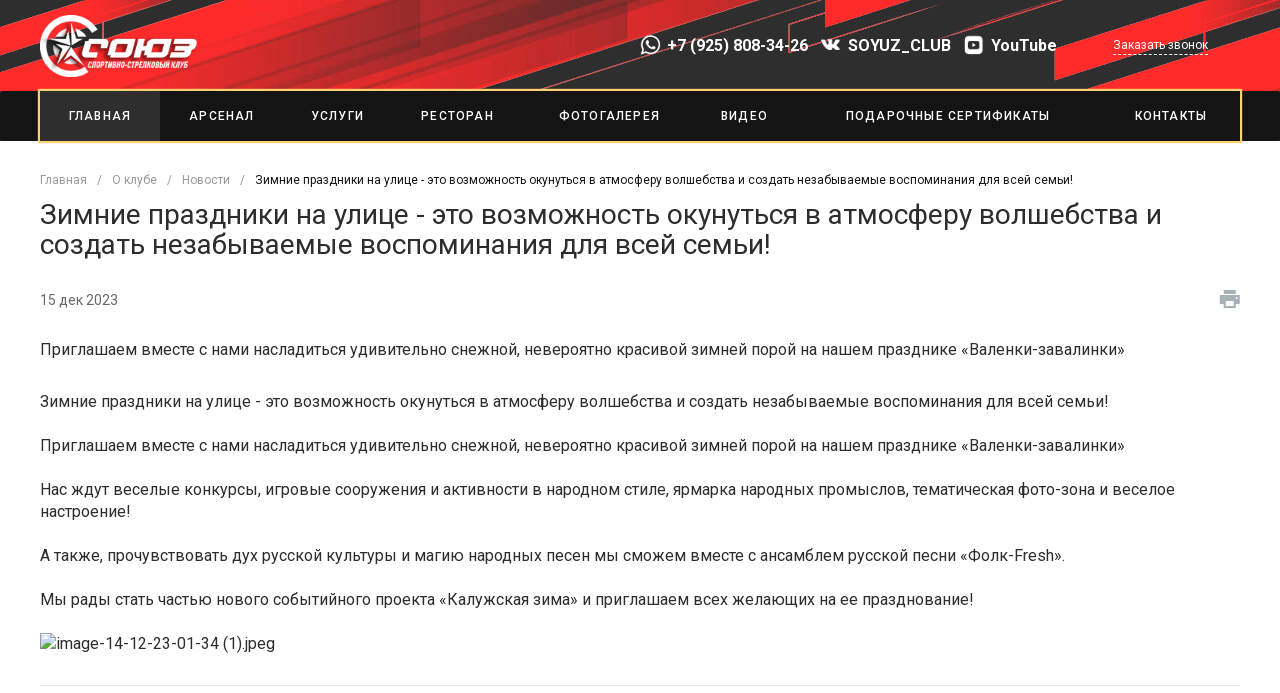

--- FILE ---
content_type: text/css
request_url: https://soyuz-ssk.ru/bitrix/cache/css/s1/universelite_s1/page_5708e966e101306b8b95e56e3e0b7e3d/page_5708e966e101306b8b95e56e3e0b7e3d_v1.css?172952732510975
body_size: 1534
content:


/* Start:/bitrix/templates/universelite_s1/components/bitrix/news/news.1/style.css?16116801833843*/
.ns-bitrix.c-news.c-news-news-1 .news-body[data-additional=true] {
  -webkit-flex-direction: row-reverse;
  -ms-flex-direction: row-reverse;
  flex-direction: row-reverse;
}
.ns-bitrix.c-news.c-news-news-1 .news-content {
  width: 75%;
}
.ns-bitrix.c-news.c-news-news-1 .news-additional {
  width: 25%;
}
.ns-bitrix.c-news.c-news-news-1 .news-additional-item {
  margin-top: 30px;
}
.ns-bitrix.c-news.c-news-news-1 .news-additional-item:first-child {
  margin-top: 0;
}
.ns-bitrix.c-news.c-news-news-1 .news-additional-tags-header {
  font-size: 17px;
  font-weight: 700;
  line-height: 24px;
}
.ns-bitrix.c-news.c-news-news-1 .news-additional-tags-header + div {
  margin-top: 15px;
}
.ns-bitrix.c-news.c-news-news-1 .news-additional-top-wrapper {
  padding: 25px;
  border: 1px solid #e8e8e8;
  -webkit-border-radius: 10px;
  -moz-border-radius: 10px;
  border-radius: 10px;
}
.ns-bitrix.c-news.c-news-news-1 .news-additional-top-header {
  font-size: 17px;
  font-weight: 700;
  line-height: 24px;
}
.ns-bitrix.c-news.c-news-news-1 .news-additional-top-header + div {
  margin-top: 25px;
}
.ns-bitrix.c-news.c-news-news-1 .news-additional-subscribe {
  padding: 25px;
  border: 1px solid #e8e8e8;
  -webkit-border-radius: 10px;
  -moz-border-radius: 10px;
  border-radius: 10px;
}
.ns-bitrix.c-news.c-news-news-1 .news-panel-1 {
  margin-bottom: 20px;
  padding: 10px 15px;
  border: 1px solid #e8e8e8;
  -webkit-border-radius: 5px;
  -moz-border-radius: 5px;
  border-radius: 5px;
}
.ns-bitrix.c-news.c-news-news-1 .news-panel-1-item {
  margin: 5px 15px;
}
.ns-bitrix.c-news.c-news-news-1 .news-panel-1-item > * {
  font-size: 13px;
  line-height: 17px;
  text-decoration: none;
  -webkit-transition-property: color;
  -moz-transition-property: color;
  -ms-transition-property: color;
  -o-transition-property: color;
  transition-property: color;
  -webkit-transition-duration: 0.4s;
  -moz-transition-duration: 0.4s;
  -ms-transition-duration: 0.4s;
  -o-transition-duration: 0.4s;
  transition-duration: 0.4s;
}
.ns-bitrix.c-news.c-news-news-1 .news-panel-1-item > a {
  color: #4b4b4b;
}
.ns-bitrix.c-news.c-news-news-1 .news-panel-2 {
  padding: 10px;
  margin-bottom: 30px;
  background-color: #f9f9fa;
  -webkit-border-radius: 10px;
  -moz-border-radius: 10px;
  border-radius: 10px;
}
.ns-bitrix.c-news.c-news-news-1 .news-panel-2-item {
  margin: 10px 25px;
}
.ns-bitrix.c-news.c-news-news-1 .news-panel-2-item[data-role=year] {
  position: relative;
}
.ns-bitrix.c-news.c-news-news-1 .news-panel-2-item[data-role=year]::after {
  content: "";
  position: absolute;
  top: 50%;
  left: -25px;
  display: block;
  width: 1px;
  height: 20px;
  margin-top: -10px;
  background-color: #888888;
  opacity: 0.7;
}
.ns-bitrix.c-news.c-news-news-1 .news-panel-2-item > * {
  font-size: 14px;
  line-height: 14px;
  text-decoration: none;
  -webkit-transition-property: color;
  -moz-transition-property: color;
  -ms-transition-property: color;
  -o-transition-property: color;
  transition-property: color;
  -webkit-transition-duration: 0.4s;
  -moz-transition-duration: 0.4s;
  -ms-transition-duration: 0.4s;
  -o-transition-duration: 0.4s;
  transition-duration: 0.4s;
}
.ns-bitrix.c-news.c-news-news-1 .news-panel-2-item > a {
  color: #888888;
}
.ns-bitrix.c-news.c-news-news-1 [data-additional=true] .news-content {
  width: 75%;
  flex-basis: auto;
}
.ns-bitrix.c-news.c-news-news-1 [data-additional=false] .news-content {
  width: 100%;
}
@media all and (max-width: 1024px) {
  .ns-bitrix.c-news.c-news-news-1 [data-additional=true] .news-content {
    width: 100%;
  }
  .ns-bitrix.c-news.c-news-news-1 .news-additional {
    display: none;
  }
}
@media all and (max-width: 768px) {
  .ns-bitrix.c-news.c-news-news-1 .news-panel-2-item[data-role=year]::after {
    display: none;
  }
}

/*# sourceMappingURL=style.css.map */

/* End */


/* Start:/bitrix/templates/universelite_s1/components/bitrix/news.detail/news.default.1/style.css?16116801846686*/
.ns-bitrix.c-news.c-news-news-1 .news-detail-item + div {
  margin-top: 30px;
}
.ns-bitrix.c-news.c-news-news-1 .news-detail-header-date {
  font-size: 14px;
  line-height: 14px;
  color: #696969;
}
.ns-bitrix.c-news.c-news-news-1 .news-detail-content-item + div {
  margin-top: 30px;
}
.ns-bitrix.c-news.c-news-news-1 .news-detail-content-image {
  font-size: 0;
  text-align: center;
}
.ns-bitrix.c-news.c-news-news-1 .news-detail-content-image img {
  display: inline-block;
  width: auto;
  height: auto;
  max-width: 100%;
  max-height: 100%;
}
.ns-bitrix.c-news.c-news-news-1 .news-detail-tags-item {
  font-size: 14px;
  line-height: 14px;
  color: #FFF;
  padding: 7px 12px;
  cursor: default;
  -webkit-border-radius: 14px;
  -moz-border-radius: 14px;
  border-radius: 14px;
}
.ns-bitrix.c-news.c-news-news-1 .news-detail-tags-item[data-color="1"] {
  background-color: #ffd800;
  color: #1f1f1f;
}
.ns-bitrix.c-news.c-news-news-1 .news-detail-tags-item[data-color="2"] {
  background-color: #d7569c;
}
.ns-bitrix.c-news.c-news-news-1 .news-detail-tags-item[data-color="3"] {
  background-color: #3eb5f1;
}
.ns-bitrix.c-news.c-news-news-1 .news-detail-tags-item[data-color="4"] {
  background-color: #52ac62;
}
.ns-bitrix.c-news.c-news-news-1 .news-detail-tags-item[data-color="5"] {
  background-color: #1f1f1f;
}
.ns-bitrix.c-news.c-news-news-1 .news-detail-print {
  font-size: 0;
  text-align: right;
}
.ns-bitrix.c-news.c-news-news-1 .news-detail-print-icon {
  display: inline-block;
  cursor: pointer;
}
.ns-bitrix.c-news.c-news-news-1 .news-detail-print-icon path {
  fill: #a6b1b7;
  -webkit-transition-property: fill;
  -moz-transition-property: fill;
  -ms-transition-property: fill;
  -o-transition-property: fill;
  transition-property: fill;
  -webkit-transition-duration: 0.4s;
  -moz-transition-duration: 0.4s;
  -ms-transition-duration: 0.4s;
  -o-transition-duration: 0.4s;
  transition-duration: 0.4s;
}
.ns-bitrix.c-news.c-news-news-1 .news-detail-print-icon:hover path {
  fill: #333333;
}
.ns-bitrix.c-news.c-news-news-1 .news-detail-additional {
  padding-top: 35px;
  border-top: 1px solid #e8e8e8;
}
.ns-bitrix.c-news.c-news-news-1 .news-detail-additional-item + div {
  margin-top: 50px;
}
.ns-bitrix.c-news.c-news-news-1 .news-detail-additional-header + div {
  margin-top: 25px;
}
.ns-bitrix.c-news.c-news-news-1 .news-detail-footer {
  padding-top: 35px;
  border-top: 1px solid #e8e8e8;
}
.ns-bitrix.c-news.c-news-news-1 .news-detail-back-wrap {
  font-size: 0;
}
.ns-bitrix.c-news.c-news-news-1 .news-detail-back {
  display: inline-block;
  text-decoration: none;
  color: #525458;
  white-space: nowrap;
  -webkit-transition-property: color;
  -moz-transition-property: color;
  -ms-transition-property: color;
  -o-transition-property: color;
  transition-property: color;
  -webkit-transition-duration: 0.4s;
  -moz-transition-duration: 0.4s;
  -ms-transition-duration: 0.4s;
  -o-transition-duration: 0.4s;
  transition-duration: 0.4s;
}
.ns-bitrix.c-news.c-news-news-1 .news-detail-back::after {
  content: "";
  display: inline-block;
  vertical-align: middle;
  width: 0;
  height: 100%;
  overflow: hidden;
}
.ns-bitrix.c-news.c-news-news-1 .news-detail-back-icon,
.ns-bitrix.c-news.c-news-news-1 .news-detail-back-text {
  display: inline-block;
  vertical-align: middle;
}
.ns-bitrix.c-news.c-news-news-1 .news-detail-back-icon {
  font-size: 27px;
  padding-right: 20px;
}
.ns-bitrix.c-news.c-news-news-1 .news-detail-back-text {
  font-size: 14px;
}
.ns-bitrix.c-news.c-news-news-1 .news-detail-social-wrap {
  text-align: right;
}
.ns-bitrix.c-news.c-news-news-1 .news-detail-social {
  display: inline-block;
}
.ns-bitrix.c-news.c-news-news-1 .news-detail-navigation[data-picture-show=false] .news-detail-navigation-item {
  padding: 48px 72px;
}
.ns-bitrix.c-news.c-news-news-1 .news-detail-navigation-item {
  border: 1px solid #F2F2F2;
  padding: 14px;
  height: 100%;
  display: block;
  text-decoration: none;
}
.ns-bitrix.c-news.c-news-news-1 .news-detail-navigation-item:hover .news-detail-navigation-item-title {
  color: inherit;
}
.ns-bitrix.c-news.c-news-news-1 .news-detail-navigation-item[data-position=right] {
  text-align: right;
}
.ns-bitrix.c-news.c-news-news-1 .news-detail-navigation-item[data-position=right] .news-detail-navigation-item-picture {
  margin-left: 24px;
  margin-right: 0;
}
.ns-bitrix.c-news.c-news-news-1 .news-detail-navigation-item-picture {
  width: 150px;
  height: 150px;
  background-repeat: no-repeat;
  background-position: center;
  background-size: cover;
  margin-right: 24px;
}
.ns-bitrix.c-news.c-news-news-1 .news-detail-navigation-item-subtitle {
  font-style: normal;
  font-weight: normal;
  font-size: 14px;
  line-height: 14px;
  color: #696969;
  margin-bottom: 16px;
}
.ns-bitrix.c-news.c-news-news-1 .news-detail-navigation-item-title {
  font-style: normal;
  font-weight: 600;
  font-size: 14px;
  line-height: 21px;
  color: #000000;
}
@media all and (max-width: 950px) {
  .ns-bitrix.c-news.c-news-news-1 .news-detail-navigation-item[data-position=right] {
    text-align: left;
  }
  .ns-bitrix.c-news.c-news-news-1 .news-detail-navigation-item[data-position=right] .news-detail-navigation-item-picture {
    margin-left: 0px;
    margin-right: 24px;
  }
  .ns-bitrix.c-news.c-news-news-1 .news-detail-navigation-item[data-position=right] .news-detail-navigation-item-wrapper {
    -webkit-box-orient: horizontal !important;
    -webkit-box-direction: initial !important;
    -ms-flex-direction: initial !important;
    flex-direction: initial !important;
  }
}
@media all and (max-width: 768px) {
  .ns-bitrix.c-news.c-news-news-1 .news-detail-header-date {
    font-size: 12px;
    line-height: 12px;
  }
  .ns-bitrix.c-news.c-news-news-1 .news-detail-print {
    display: none;
  }
  .ns-bitrix.c-news.c-news-news-1 .news-detail-content-preview,
.ns-bitrix.c-news.c-news-news-1 .news-detail-content-detail {
    font-size: 14px;
    line-height: 21px;
  }
  .ns-bitrix.c-news.c-news-news-1 .news-detail-tags-item {
    font-size: 12px;
    line-height: 12px;
  }
  .ns-bitrix.c-news.c-news-news-1 .news-detail-navigation[data-picture-show=false] .news-detail-navigation-item {
    padding: 20px 20px;
  }
  .ns-bitrix.c-news.c-news-news-1 .news-detail-navigation-item-picture {
    width: 100px;
    height: 100px;
  }
}
@media all and (max-width: 425px) {
  .ns-bitrix.c-news.c-news-news-1 .news-detail-navigation-item-picture {
    width: 60px;
    height: 60px;
  }
}
@media print {
  .ns-bitrix.c-news.c-news-news-1 .news-detail-footer,
.ns-bitrix.c-news.c-news-news-1 .news-detail-additional {
    display: none;
  }
}

/*# sourceMappingURL=style.css.map */

/* End */
/* /bitrix/templates/universelite_s1/components/bitrix/news/news.1/style.css?16116801833843 */
/* /bitrix/templates/universelite_s1/components/bitrix/news.detail/news.default.1/style.css?16116801846686 */


--- FILE ---
content_type: text/css
request_url: https://soyuz-ssk.ru/bitrix/cache/css/s1/universelite_s1/template_5ab6584721e3db5598a0b8582e26ebbb/template_5ab6584721e3db5598a0b8582e26ebbb_v1.css?1740739430674768
body_size: 53419
content:


/* Start:/bitrix/templates/universelite_s1/css/bundle.min.css?1611680208525764*/
.colorpicker{width:356px;height:176px;overflow:hidden;position:absolute;background:url(/bitrix/templates/universelite_s1/css/../resources/7e0f7a750b6d53905ea9e95e3b2b9b26.png);font-family:Arial,Helvetica,sans-serif;display:none}.colorpicker_color{width:150px;height:150px;left:14px;top:13px;position:absolute;background:red;overflow:hidden;cursor:crosshair}.colorpicker_color div{position:absolute;top:0;left:0;width:150px;height:150px;background:url(/bitrix/templates/universelite_s1/css/../resources/6441e63a57ccc5105bad045142bc31eb.png)}.colorpicker_color div div{position:absolute;top:0;left:0;width:11px;height:11px;overflow:hidden;background:url(/bitrix/templates/universelite_s1/css/../resources/74ae058c4520ce724536413a2b79ca6b.gif);margin:-5px 0 0 -5px}.colorpicker_hue{position:absolute;top:13px;left:171px;width:35px;height:150px;cursor:n-resize}.colorpicker_hue div{position:absolute;width:35px;height:9px;overflow:hidden;background:url(/bitrix/templates/universelite_s1/css/../resources/9876593e14382d1b6c80dadabacdf866.gif) left top;margin:-4px 0 0 0;left:0}.colorpicker_new_color{position:absolute;width:60px;height:30px;left:213px;top:13px;background:red}.colorpicker_current_color{position:absolute;width:60px;height:30px;left:283px;top:13px;background:red}.colorpicker input{background-color:transparent;border:1px solid transparent;position:absolute;font-size:10px;font-family:Arial,Helvetica,sans-serif;color:#898989;top:4px;right:11px;text-align:right;margin:0;padding:0;height:11px}.colorpicker_hex{position:absolute;width:72px;height:22px;background:url(/bitrix/templates/universelite_s1/css/../resources/5667eb584e2fa7d2f199171d3eaa9d6d.png) top;left:212px;top:142px}.colorpicker_hex input{right:6px}.colorpicker_field{height:22px;width:62px;background-position:top;position:absolute}.colorpicker_field span{position:absolute;width:12px;height:22px;overflow:hidden;top:0;right:0;cursor:n-resize}.colorpicker_rgb_r{background-image:url(/bitrix/templates/universelite_s1/css/../resources/9a83fe5e73ac07bbdbeff5f1d36da1b7.png);top:52px;left:212px}.colorpicker_rgb_g{background-image:url(/bitrix/templates/universelite_s1/css/../resources/2076a0a959449ad2cafcf94b84ecf8b8.png);top:82px;left:212px}.colorpicker_rgb_b{background-image:url(/bitrix/templates/universelite_s1/css/../resources/dc460949eee654172a9b637e4c259c5a.png);top:112px;left:212px}.colorpicker_hsb_h{background-image:url(/bitrix/templates/universelite_s1/css/../resources/d628f4ea12fc2f7321e7f47e225c5e9a.png);top:52px;left:282px}.colorpicker_hsb_s{background-image:url(/bitrix/templates/universelite_s1/css/../resources/3be60e50bd7d2ca8b098f3d99dd45d98.png);top:82px;left:282px}.colorpicker_hsb_b{background-image:url(/bitrix/templates/universelite_s1/css/../resources/dc460949eee654172a9b637e4c259c5a.png);top:112px;left:282px}.colorpicker_submit{position:absolute;width:22px;height:22px;background:url(/bitrix/templates/universelite_s1/css/../resources/3b84b3ab365dc94891baf43c9071e728.png) top;left:322px;top:142px;overflow:hidden}.colorpicker_focus{background-position:center}.colorpicker_hex.colorpicker_focus{background-position:bottom}.colorpicker_submit.colorpicker_focus{background-position:bottom}.colorpicker_slider{background-position:bottom}/*! lightgallery - v1.7.3 - 2020-08-18
* http://sachinchoolur.github.io/lightGallery/
* Copyright (c) 2020 Sachin N; Licensed GPLv3 */@font-face{font-family:lg;src:url(/bitrix/templates/universelite_s1/css/../resources/ff5ab4bf2b54710439f88c36e51da244.eot);src:url(/bitrix/templates/universelite_s1/css/../resources/ff5ab4bf2b54710439f88c36e51da244.eot?#iefixn1z373) format("embedded-opentype"),url(/bitrix/templates/universelite_s1/css/../resources/0392227eb4b4510402ab45dee2ceda73.woff) format("woff"),url(/bitrix/templates/universelite_s1/css/../resources/269f233c78c029ba7cceefa0dfa3e5af.ttf) format("truetype"),url(/bitrix/templates/universelite_s1/css/../resources/beffdb937a4d533b92aba9ac6a15467c.svg#lg) format("svg");font-weight:400;font-style:normal}.lg-icon{font-family:lg;speak:none;font-style:normal;font-weight:400;font-variant:normal;text-transform:none;line-height:1;-webkit-font-smoothing:antialiased;-moz-osx-font-smoothing:grayscale}.lg-actions .lg-next,.lg-actions .lg-prev{background-color:rgba(0,0,0,.45);border-radius:2px;color:#999;cursor:pointer;display:block;font-size:22px;margin-top:-10px;padding:8px 10px 9px;position:absolute;top:50%;z-index:1080;border:none;outline:0}.lg-actions .lg-next.disabled,.lg-actions .lg-prev.disabled{pointer-events:none;opacity:.5}.lg-actions .lg-next:hover,.lg-actions .lg-prev:hover{color:#fff}.lg-actions .lg-next{right:20px}.lg-actions .lg-next:before{content:"\e095"}.lg-actions .lg-prev{left:20px}.lg-actions .lg-prev:after{content:"\e094"}@-webkit-keyframes lg-right-end{0%{left:0}50%{left:-30px}100%{left:0}}@-moz-keyframes lg-right-end{0%{left:0}50%{left:-30px}100%{left:0}}@-ms-keyframes lg-right-end{0%{left:0}50%{left:-30px}100%{left:0}}@keyframes lg-right-end{0%{left:0}50%{left:-30px}100%{left:0}}@-webkit-keyframes lg-left-end{0%{left:0}50%{left:30px}100%{left:0}}@-moz-keyframes lg-left-end{0%{left:0}50%{left:30px}100%{left:0}}@-ms-keyframes lg-left-end{0%{left:0}50%{left:30px}100%{left:0}}@keyframes lg-left-end{0%{left:0}50%{left:30px}100%{left:0}}.lg-outer.lg-right-end .lg-object{-webkit-animation:lg-right-end .3s;-o-animation:lg-right-end .3s;animation:lg-right-end .3s;position:relative}.lg-outer.lg-left-end .lg-object{-webkit-animation:lg-left-end .3s;-o-animation:lg-left-end .3s;animation:lg-left-end .3s;position:relative}.lg-toolbar{z-index:1082;left:0;position:absolute;top:0;width:100%;background-color:rgba(0,0,0,.45)}.lg-toolbar .lg-icon{color:#999;cursor:pointer;float:right;font-size:24px;height:47px;line-height:27px;padding:10px 0;text-align:center;width:50px;text-decoration:none!important;outline:medium none;background:0 0;border:none;box-shadow:none;-webkit-transition:color .2s linear;-o-transition:color .2s linear;transition:color .2s linear}.lg-toolbar .lg-icon:hover{color:#fff}.lg-toolbar .lg-close:after{content:"\e070"}.lg-toolbar .lg-download:after{content:"\e0f2"}.lg-sub-html{background-color:rgba(0,0,0,.45);bottom:0;color:#eee;font-size:16px;left:0;padding:10px 40px;position:fixed;right:0;text-align:center;z-index:1080}.lg-sub-html h4{margin:0;font-size:13px;font-weight:700}.lg-sub-html p{font-size:12px;margin:5px 0 0}#lg-counter{color:#999;display:inline-block;font-size:16px;padding-left:20px;padding-top:12px;vertical-align:middle}.lg-next,.lg-prev,.lg-toolbar{opacity:1;-webkit-transition:-webkit-transform .35s cubic-bezier(0,0,.25,1) 0s,opacity .35s cubic-bezier(0,0,.25,1) 0s,color .2s linear;-moz-transition:-moz-transform .35s cubic-bezier(0,0,.25,1) 0s,opacity .35s cubic-bezier(0,0,.25,1) 0s,color .2s linear;-o-transition:-o-transform .35s cubic-bezier(0,0,.25,1) 0s,opacity .35s cubic-bezier(0,0,.25,1) 0s,color .2s linear;transition:transform .35s cubic-bezier(0,0,.25,1) 0s,opacity .35s cubic-bezier(0,0,.25,1) 0s,color .2s linear}.lg-hide-items .lg-prev{opacity:0;-webkit-transform:translate3d(-10px,0,0);transform:translate3d(-10px,0,0)}.lg-hide-items .lg-next{opacity:0;-webkit-transform:translate3d(10px,0,0);transform:translate3d(10px,0,0)}.lg-hide-items .lg-toolbar{opacity:0;-webkit-transform:translate3d(0,-10px,0);transform:translate3d(0,-10px,0)}body:not(.lg-from-hash) .lg-outer.lg-start-zoom .lg-object{-webkit-transform:scale3d(.5,.5,.5);transform:scale3d(.5,.5,.5);opacity:0;-webkit-transition:-webkit-transform 250ms cubic-bezier(0,0,.25,1) 0s,opacity 250ms cubic-bezier(0,0,.25,1)!important;-moz-transition:-moz-transform 250ms cubic-bezier(0,0,.25,1) 0s,opacity 250ms cubic-bezier(0,0,.25,1)!important;-o-transition:-o-transform 250ms cubic-bezier(0,0,.25,1) 0s,opacity 250ms cubic-bezier(0,0,.25,1)!important;transition:transform 250ms cubic-bezier(0,0,.25,1) 0s,opacity 250ms cubic-bezier(0,0,.25,1)!important;-webkit-transform-origin:50% 50%;-moz-transform-origin:50% 50%;-ms-transform-origin:50% 50%;transform-origin:50% 50%}body:not(.lg-from-hash) .lg-outer.lg-start-zoom .lg-item.lg-complete .lg-object{-webkit-transform:scale3d(1,1,1);transform:scale3d(1,1,1);opacity:1}.lg-outer .lg-thumb-outer{background-color:#0d0a0a;bottom:0;position:absolute;width:100%;z-index:1080;max-height:350px;-webkit-transform:translate3d(0,100%,0);transform:translate3d(0,100%,0);-webkit-transition:-webkit-transform .25s cubic-bezier(0,0,.25,1) 0s;-moz-transition:-moz-transform .25s cubic-bezier(0,0,.25,1) 0s;-o-transition:-o-transform .25s cubic-bezier(0,0,.25,1) 0s;transition:transform .25s cubic-bezier(0,0,.25,1) 0s}.lg-outer .lg-thumb-outer.lg-grab .lg-thumb-item{cursor:-webkit-grab;cursor:-moz-grab;cursor:-o-grab;cursor:-ms-grab;cursor:grab}.lg-outer .lg-thumb-outer.lg-grabbing .lg-thumb-item{cursor:move;cursor:-webkit-grabbing;cursor:-moz-grabbing;cursor:-o-grabbing;cursor:-ms-grabbing;cursor:grabbing}.lg-outer .lg-thumb-outer.lg-dragging .lg-thumb{-webkit-transition-duration:0s!important;transition-duration:0s!important}.lg-outer.lg-thumb-open .lg-thumb-outer{-webkit-transform:translate3d(0,0,0);transform:translate3d(0,0,0)}.lg-outer .lg-thumb{padding:10px 0;height:100%;margin-bottom:-5px}.lg-outer .lg-thumb-item{border-radius:5px;cursor:pointer;float:left;overflow:hidden;height:100%;border:2px solid #fff;border-radius:4px;margin-bottom:5px}@media (min-width:1025px){.lg-outer .lg-thumb-item{-webkit-transition:border-color .25s ease;-o-transition:border-color .25s ease;transition:border-color .25s ease}}.lg-outer .lg-thumb-item.active,.lg-outer .lg-thumb-item:hover{border-color:#a90707}.lg-outer .lg-thumb-item img{width:100%;height:100%;object-fit:cover}.lg-outer.lg-has-thumb .lg-item{padding-bottom:120px}.lg-outer.lg-can-toggle .lg-item{padding-bottom:0}.lg-outer.lg-pull-caption-up .lg-sub-html{-webkit-transition:bottom .25s ease;-o-transition:bottom .25s ease;transition:bottom .25s ease}.lg-outer.lg-pull-caption-up.lg-thumb-open .lg-sub-html{bottom:100px}.lg-outer .lg-toogle-thumb{background-color:#0d0a0a;border-radius:2px 2px 0 0;color:#999;cursor:pointer;font-size:24px;height:39px;line-height:27px;padding:5px 0;position:absolute;right:20px;text-align:center;top:-39px;width:50px;outline:medium none;border:none}.lg-outer .lg-toogle-thumb:after{content:"\e1ff"}.lg-outer .lg-toogle-thumb:hover{color:#fff}.lg-outer .lg-video-cont{display:inline-block;vertical-align:middle;max-width:1140px;max-height:100%;width:100%;padding:0 5px}.lg-outer .lg-video{width:100%;height:0;padding-bottom:56.25%;overflow:hidden;position:relative}.lg-outer .lg-video .lg-object{display:inline-block;position:absolute;top:0;left:0;width:100%!important;height:100%!important}.lg-outer .lg-video .lg-video-play{width:84px;height:59px;position:absolute;left:50%;top:50%;margin-left:-42px;margin-top:-30px;z-index:1080;cursor:pointer}.lg-outer .lg-has-iframe .lg-video{-webkit-overflow-scrolling:touch;overflow:auto}.lg-outer .lg-has-vimeo .lg-video-play{background:url(/bitrix/templates/universelite_s1/css/../resources/6b92efbd0d64acd8b405e4fc4342305d.png) no-repeat scroll 0 0 transparent}.lg-outer .lg-has-vimeo:hover .lg-video-play{background:url(/bitrix/templates/universelite_s1/css/../resources/6b92efbd0d64acd8b405e4fc4342305d.png) no-repeat scroll 0 -58px transparent}.lg-outer .lg-has-html5 .lg-video-play{background:transparent url(/bitrix/templates/universelite_s1/css/../resources/539c47b61bf24fb7ea0ca1953952a0e4.png) no-repeat scroll 0 0;height:64px;margin-left:-32px;margin-top:-32px;width:64px;opacity:.8}.lg-outer .lg-has-html5:hover .lg-video-play{opacity:1}.lg-outer .lg-has-youtube .lg-video-play{background:url(/bitrix/templates/universelite_s1/css/../resources/50359884d4f563065161d9c7ea0ad585.png) no-repeat scroll 0 0 transparent}.lg-outer .lg-has-youtube:hover .lg-video-play{background:url(/bitrix/templates/universelite_s1/css/../resources/50359884d4f563065161d9c7ea0ad585.png) no-repeat scroll 0 -60px transparent}.lg-outer .lg-video-object{width:100%!important;height:100%!important;position:absolute;top:0;left:0}.lg-outer .lg-has-video .lg-video-object{visibility:hidden}.lg-outer .lg-has-video.lg-video-playing .lg-object,.lg-outer .lg-has-video.lg-video-playing .lg-video-play{display:none}.lg-outer .lg-has-video.lg-video-playing .lg-video-object{visibility:visible}.lg-progress-bar{background-color:#333;height:5px;left:0;position:absolute;top:0;width:100%;z-index:1083;opacity:0;-webkit-transition:opacity 80ms ease 0s;-moz-transition:opacity 80ms ease 0s;-o-transition:opacity 80ms ease 0s;transition:opacity 80ms ease 0s}.lg-progress-bar .lg-progress{background-color:#a90707;height:5px;width:0}.lg-progress-bar.lg-start .lg-progress{width:100%}.lg-show-autoplay .lg-progress-bar{opacity:1}.lg-autoplay-button:after{content:"\e01d"}.lg-show-autoplay .lg-autoplay-button:after{content:"\e01a"}.lg-outer.lg-css3.lg-zoom-dragging .lg-item.lg-complete.lg-zoomable .lg-image,.lg-outer.lg-css3.lg-zoom-dragging .lg-item.lg-complete.lg-zoomable .lg-img-wrap{-webkit-transition-duration:0s;transition-duration:0s}.lg-outer.lg-use-transition-for-zoom .lg-item.lg-complete.lg-zoomable .lg-img-wrap{-webkit-transition:-webkit-transform .3s cubic-bezier(0,0,.25,1) 0s;-moz-transition:-moz-transform .3s cubic-bezier(0,0,.25,1) 0s;-o-transition:-o-transform .3s cubic-bezier(0,0,.25,1) 0s;transition:transform .3s cubic-bezier(0,0,.25,1) 0s}.lg-outer.lg-use-left-for-zoom .lg-item.lg-complete.lg-zoomable .lg-img-wrap{-webkit-transition:left .3s cubic-bezier(0,0,.25,1) 0s,top .3s cubic-bezier(0,0,.25,1) 0s;-moz-transition:left .3s cubic-bezier(0,0,.25,1) 0s,top .3s cubic-bezier(0,0,.25,1) 0s;-o-transition:left .3s cubic-bezier(0,0,.25,1) 0s,top .3s cubic-bezier(0,0,.25,1) 0s;transition:left .3s cubic-bezier(0,0,.25,1) 0s,top .3s cubic-bezier(0,0,.25,1) 0s}.lg-outer .lg-item.lg-complete.lg-zoomable .lg-img-wrap{-webkit-transform:translate3d(0,0,0);transform:translate3d(0,0,0);-webkit-backface-visibility:hidden;-moz-backface-visibility:hidden;backface-visibility:hidden}.lg-outer .lg-item.lg-complete.lg-zoomable .lg-image{-webkit-transform:scale3d(1,1,1);transform:scale3d(1,1,1);-webkit-transition:-webkit-transform .3s cubic-bezier(0,0,.25,1) 0s,opacity .15s!important;-moz-transition:-moz-transform .3s cubic-bezier(0,0,.25,1) 0s,opacity .15s!important;-o-transition:-o-transform .3s cubic-bezier(0,0,.25,1) 0s,opacity .15s!important;transition:transform .3s cubic-bezier(0,0,.25,1) 0s,opacity .15s!important;-webkit-transform-origin:0 0;-moz-transform-origin:0 0;-ms-transform-origin:0 0;transform-origin:0 0;-webkit-backface-visibility:hidden;-moz-backface-visibility:hidden;backface-visibility:hidden}#lg-zoom-in:after{content:"\e311"}#lg-actual-size{font-size:20px}#lg-actual-size:after{content:"\e033"}#lg-zoom-out{opacity:.5;pointer-events:none}#lg-zoom-out:after{content:"\e312"}.lg-zoomed #lg-zoom-out{opacity:1;pointer-events:auto}.lg-outer .lg-pager-outer{bottom:60px;left:0;position:absolute;right:0;text-align:center;z-index:1080;height:10px}.lg-outer .lg-pager-outer.lg-pager-hover .lg-pager-cont{overflow:visible}.lg-outer .lg-pager-cont{cursor:pointer;display:inline-block;overflow:hidden;position:relative;vertical-align:top;margin:0 5px}.lg-outer .lg-pager-cont:hover .lg-pager-thumb-cont{opacity:1;-webkit-transform:translate3d(0,0,0);transform:translate3d(0,0,0)}.lg-outer .lg-pager-cont.lg-pager-active .lg-pager{box-shadow:0 0 0 2px #fff inset}.lg-outer .lg-pager-thumb-cont{background-color:#fff;color:#fff;bottom:100%;height:83px;left:0;margin-bottom:20px;margin-left:-60px;opacity:0;padding:5px;position:absolute;width:120px;border-radius:3px;-webkit-transition:opacity .15s ease 0s,-webkit-transform .15s ease 0s;-moz-transition:opacity .15s ease 0s,-moz-transform .15s ease 0s;-o-transition:opacity .15s ease 0s,-o-transform .15s ease 0s;transition:opacity .15s ease 0s,transform .15s ease 0s;-webkit-transform:translate3d(0,5px,0);transform:translate3d(0,5px,0)}.lg-outer .lg-pager-thumb-cont img{width:100%;height:100%}.lg-outer .lg-pager{background-color:rgba(255,255,255,.5);border-radius:50%;box-shadow:0 0 0 8px rgba(255,255,255,.7) inset;display:block;height:12px;-webkit-transition:box-shadow .3s ease 0s;-o-transition:box-shadow .3s ease 0s;transition:box-shadow .3s ease 0s;width:12px}.lg-outer .lg-pager:focus,.lg-outer .lg-pager:hover{box-shadow:0 0 0 8px #fff inset}.lg-outer .lg-caret{border-left:10px solid transparent;border-right:10px solid transparent;border-top:10px dashed;bottom:-10px;display:inline-block;height:0;left:50%;margin-left:-5px;position:absolute;vertical-align:middle;width:0}.lg-fullscreen:after{content:"\e20c"}.lg-fullscreen-on .lg-fullscreen:after{content:"\e20d"}.lg-outer #lg-dropdown-overlay{background-color:rgba(0,0,0,.25);bottom:0;cursor:default;left:0;position:fixed;right:0;top:0;z-index:1081;opacity:0;visibility:hidden;-webkit-transition:visibility 0s linear .18s,opacity .18s linear 0s;-o-transition:visibility 0s linear .18s,opacity .18s linear 0s;transition:visibility 0s linear .18s,opacity .18s linear 0s}.lg-outer.lg-dropdown-active #lg-dropdown-overlay,.lg-outer.lg-dropdown-active .lg-dropdown{-webkit-transition-delay:0s;transition-delay:0s;-moz-transform:translate3d(0,0,0);-o-transform:translate3d(0,0,0);-ms-transform:translate3d(0,0,0);-webkit-transform:translate3d(0,0,0);transform:translate3d(0,0,0);opacity:1;visibility:visible}.lg-outer.lg-dropdown-active #lg-share{color:#fff}.lg-outer .lg-dropdown{background-color:#fff;border-radius:2px;font-size:14px;list-style-type:none;margin:0;padding:10px 0;position:absolute;right:0;text-align:left;top:50px;opacity:0;visibility:hidden;-moz-transform:translate3d(0,5px,0);-o-transform:translate3d(0,5px,0);-ms-transform:translate3d(0,5px,0);-webkit-transform:translate3d(0,5px,0);transform:translate3d(0,5px,0);-webkit-transition:-webkit-transform .18s linear 0s,visibility 0s linear .5s,opacity .18s linear 0s;-moz-transition:-moz-transform .18s linear 0s,visibility 0s linear .5s,opacity .18s linear 0s;-o-transition:-o-transform .18s linear 0s,visibility 0s linear .5s,opacity .18s linear 0s;transition:transform .18s linear 0s,visibility 0s linear .5s,opacity .18s linear 0s}.lg-outer .lg-dropdown:after{content:"";display:block;height:0;width:0;position:absolute;border:8px solid transparent;border-bottom-color:#fff;right:16px;top:-16px}.lg-outer .lg-dropdown>li:last-child{margin-bottom:0}.lg-outer .lg-dropdown>li:hover .lg-icon,.lg-outer .lg-dropdown>li:hover a{color:#333}.lg-outer .lg-dropdown a{color:#333;display:block;white-space:pre;padding:4px 12px;font-family:"Open Sans","Helvetica Neue",Helvetica,Arial,sans-serif;font-size:12px}.lg-outer .lg-dropdown a:hover{background-color:rgba(0,0,0,.07)}.lg-outer .lg-dropdown .lg-dropdown-text{display:inline-block;line-height:1;margin-top:-3px;vertical-align:middle}.lg-outer .lg-dropdown .lg-icon{color:#333;display:inline-block;float:none;font-size:20px;height:auto;line-height:1;margin-right:8px;padding:0;vertical-align:middle;width:auto}.lg-outer #lg-share{position:relative}.lg-outer #lg-share:after{content:"\e80d"}.lg-outer #lg-share-facebook .lg-icon{color:#3b5998}.lg-outer #lg-share-facebook .lg-icon:after{content:"\e901"}.lg-outer #lg-share-twitter .lg-icon{color:#00aced}.lg-outer #lg-share-twitter .lg-icon:after{content:"\e904"}.lg-outer #lg-share-googleplus .lg-icon{color:#dd4b39}.lg-outer #lg-share-googleplus .lg-icon:after{content:"\e902"}.lg-outer #lg-share-pinterest .lg-icon{color:#cb2027}.lg-outer #lg-share-pinterest .lg-icon:after{content:"\e903"}.lg-group:after{content:"";display:table;clear:both}.lg-outer{width:100%;height:100%;position:fixed;top:0;left:0;z-index:1050;text-align:left;opacity:0;outline:0;-webkit-transition:opacity .15s ease 0s;-o-transition:opacity .15s ease 0s;transition:opacity .15s ease 0s}.lg-outer *{-webkit-box-sizing:border-box;-moz-box-sizing:border-box;box-sizing:border-box}.lg-outer.lg-visible{opacity:1}.lg-outer.lg-css3 .lg-item.lg-current,.lg-outer.lg-css3 .lg-item.lg-next-slide,.lg-outer.lg-css3 .lg-item.lg-prev-slide{-webkit-transition-duration:inherit!important;transition-duration:inherit!important;-webkit-transition-timing-function:inherit!important;transition-timing-function:inherit!important}.lg-outer.lg-css3.lg-dragging .lg-item.lg-current,.lg-outer.lg-css3.lg-dragging .lg-item.lg-next-slide,.lg-outer.lg-css3.lg-dragging .lg-item.lg-prev-slide{-webkit-transition-duration:0s!important;transition-duration:0s!important;opacity:1}.lg-outer.lg-grab img.lg-object{cursor:-webkit-grab;cursor:-moz-grab;cursor:-o-grab;cursor:-ms-grab;cursor:grab}.lg-outer.lg-grabbing img.lg-object{cursor:move;cursor:-webkit-grabbing;cursor:-moz-grabbing;cursor:-o-grabbing;cursor:-ms-grabbing;cursor:grabbing}.lg-outer .lg{height:100%;width:100%;position:relative;overflow:hidden;margin-left:auto;margin-right:auto;max-width:100%;max-height:100%}.lg-outer .lg-inner{width:100%;height:100%;position:absolute;left:0;top:0;white-space:nowrap}.lg-outer .lg-item{background:url(/bitrix/templates/universelite_s1/css/../resources/fcba57cdb89652f9bb54271cc5a9cc0e.gif) no-repeat scroll center center transparent;display:none!important}.lg-outer.lg-css3 .lg-current,.lg-outer.lg-css3 .lg-next-slide,.lg-outer.lg-css3 .lg-prev-slide{display:inline-block!important}.lg-outer.lg-css .lg-current{display:inline-block!important}.lg-outer .lg-img-wrap,.lg-outer .lg-item{display:inline-block;text-align:center;position:absolute;width:100%;height:100%}.lg-outer .lg-img-wrap:before,.lg-outer .lg-item:before{content:"";display:inline-block;height:50%;width:1px;margin-right:-1px}.lg-outer .lg-img-wrap{position:absolute;padding:0 5px;left:0;right:0;top:0;bottom:0}.lg-outer .lg-item.lg-complete{background-image:none}.lg-outer .lg-item.lg-current{z-index:1060}.lg-outer .lg-image{display:inline-block;vertical-align:middle;max-width:100%;max-height:100%;width:auto!important;height:auto!important}.lg-outer.lg-show-after-load .lg-item .lg-object,.lg-outer.lg-show-after-load .lg-item .lg-video-play{opacity:0;-webkit-transition:opacity .15s ease 0s;-o-transition:opacity .15s ease 0s;transition:opacity .15s ease 0s}.lg-outer.lg-show-after-load .lg-item.lg-complete .lg-object,.lg-outer.lg-show-after-load .lg-item.lg-complete .lg-video-play{opacity:1}.lg-outer .lg-empty-html{display:none}.lg-outer.lg-hide-download #lg-download{display:none}.lg-backdrop{position:fixed;top:0;left:0;right:0;bottom:0;z-index:1040;background-color:#000;opacity:0;-webkit-transition:opacity .15s ease 0s;-o-transition:opacity .15s ease 0s;transition:opacity .15s ease 0s}.lg-backdrop.in{opacity:1}.lg-css3.lg-no-trans .lg-current,.lg-css3.lg-no-trans .lg-next-slide,.lg-css3.lg-no-trans .lg-prev-slide{-webkit-transition:none 0s ease 0s!important;-moz-transition:none 0s ease 0s!important;-o-transition:none 0s ease 0s!important;transition:none 0s ease 0s!important}.lg-css3.lg-use-css3 .lg-item{-webkit-backface-visibility:hidden;-moz-backface-visibility:hidden;backface-visibility:hidden}.lg-css3.lg-use-left .lg-item{-webkit-backface-visibility:hidden;-moz-backface-visibility:hidden;backface-visibility:hidden}.lg-css3.lg-fade .lg-item{opacity:0}.lg-css3.lg-fade .lg-item.lg-current{opacity:1}.lg-css3.lg-fade .lg-item.lg-current,.lg-css3.lg-fade .lg-item.lg-next-slide,.lg-css3.lg-fade .lg-item.lg-prev-slide{-webkit-transition:opacity .1s ease 0s;-moz-transition:opacity .1s ease 0s;-o-transition:opacity .1s ease 0s;transition:opacity .1s ease 0s}.lg-css3.lg-slide.lg-use-css3 .lg-item{opacity:0}.lg-css3.lg-slide.lg-use-css3 .lg-item.lg-prev-slide{-webkit-transform:translate3d(-100%,0,0);transform:translate3d(-100%,0,0)}.lg-css3.lg-slide.lg-use-css3 .lg-item.lg-next-slide{-webkit-transform:translate3d(100%,0,0);transform:translate3d(100%,0,0)}.lg-css3.lg-slide.lg-use-css3 .lg-item.lg-current{-webkit-transform:translate3d(0,0,0);transform:translate3d(0,0,0);opacity:1}.lg-css3.lg-slide.lg-use-css3 .lg-item.lg-current,.lg-css3.lg-slide.lg-use-css3 .lg-item.lg-next-slide,.lg-css3.lg-slide.lg-use-css3 .lg-item.lg-prev-slide{-webkit-transition:-webkit-transform 1s cubic-bezier(0,0,.25,1) 0s,opacity .1s ease 0s;-moz-transition:-moz-transform 1s cubic-bezier(0,0,.25,1) 0s,opacity .1s ease 0s;-o-transition:-o-transform 1s cubic-bezier(0,0,.25,1) 0s,opacity .1s ease 0s;transition:transform 1s cubic-bezier(0,0,.25,1) 0s,opacity .1s ease 0s}.lg-css3.lg-slide.lg-use-left .lg-item{opacity:0;position:absolute;left:0}.lg-css3.lg-slide.lg-use-left .lg-item.lg-prev-slide{left:-100%}.lg-css3.lg-slide.lg-use-left .lg-item.lg-next-slide{left:100%}.lg-css3.lg-slide.lg-use-left .lg-item.lg-current{left:0;opacity:1}.lg-css3.lg-slide.lg-use-left .lg-item.lg-current,.lg-css3.lg-slide.lg-use-left .lg-item.lg-next-slide,.lg-css3.lg-slide.lg-use-left .lg-item.lg-prev-slide{-webkit-transition:left 1s cubic-bezier(0,0,.25,1) 0s,opacity .1s ease 0s;-moz-transition:left 1s cubic-bezier(0,0,.25,1) 0s,opacity .1s ease 0s;-o-transition:left 1s cubic-bezier(0,0,.25,1) 0s,opacity .1s ease 0s;transition:left 1s cubic-bezier(0,0,.25,1) 0s,opacity .1s ease 0s}/*! lightgallery - v1.7.3 - 2020-08-18
* http://sachinchoolur.github.io/lightGallery/
* Copyright (c) 2020 Sachin N; Licensed GPLv3 */.lg-outer.fb-comments .lg-img-wrap,.lg-outer.fb-comments .lg-video-cont{padding-right:400px!important}.lg-outer.fb-comments .fb-comments{height:100%;overflow-y:auto;position:absolute;right:0;top:0;width:420px;z-index:99999;background:#fff url(/bitrix/templates/universelite_s1/css/../resources/fcba57cdb89652f9bb54271cc5a9cc0e.gif) no-repeat scroll center center}.lg-outer.fb-comments .fb-comments.fb_iframe_widget{background-image:none}.lg-outer.fb-comments .fb-comments.fb_iframe_widget.fb_iframe_widget_loader{background:#fff url(/bitrix/templates/universelite_s1/css/../resources/fcba57cdb89652f9bb54271cc5a9cc0e.gif) no-repeat scroll center center}.lg-outer.fb-comments .lg-toolbar{right:420px;width:auto}.lg-outer.fb-comments .lg-actions .lg-next{right:420px}.lg-outer.fb-comments .lg-item{background-image:none}.lg-outer.fb-comments .lg-item.lg-complete .lg-img-wrap,.lg-outer.fb-comments .lg-item.lg-complete .lg-video-cont{background-image:none}.lg-outer.fb-comments .lg-img-wrap,.lg-outer.fb-comments .lg-video-cont{background:url(/bitrix/templates/universelite_s1/css/../resources/fcba57cdb89652f9bb54271cc5a9cc0e.gif) no-repeat scroll transparent;background-position:center center;background-position:calc((100% - 400px)/ 2) center}.lg-outer.fb-comments .lg-sub-html{padding:0;position:static}.lg-outer.fb-comments .lg-video-cont{max-width:1250px!important}/*! lightgallery - v1.7.3 - 2020-08-18
* http://sachinchoolur.github.io/lightGallery/
* Copyright (c) 2020 Sachin N; Licensed GPLv3 */.lg-css3.lg-zoom-in .lg-item{opacity:0}.lg-css3.lg-zoom-in .lg-item.lg-prev-slide{-webkit-transform:scale3d(1.3,1.3,1.3);transform:scale3d(1.3,1.3,1.3)}.lg-css3.lg-zoom-in .lg-item.lg-next-slide{-webkit-transform:scale3d(1.3,1.3,1.3);transform:scale3d(1.3,1.3,1.3)}.lg-css3.lg-zoom-in .lg-item.lg-current{-webkit-transform:scale3d(1,1,1);transform:scale3d(1,1,1);opacity:1}.lg-css3.lg-zoom-in .lg-item.lg-current,.lg-css3.lg-zoom-in .lg-item.lg-next-slide,.lg-css3.lg-zoom-in .lg-item.lg-prev-slide{-webkit-transition:-webkit-transform 1s cubic-bezier(0,0,.25,1) 0s,opacity 1s ease 0s;-moz-transition:-moz-transform 1s cubic-bezier(0,0,.25,1) 0s,opacity 1s ease 0s;-o-transition:-o-transform 1s cubic-bezier(0,0,.25,1) 0s,opacity 1s ease 0s;transition:transform 1s cubic-bezier(0,0,.25,1) 0s,opacity 1s ease 0s}.lg-css3.lg-zoom-in-big .lg-item{opacity:0}.lg-css3.lg-zoom-in-big .lg-item.lg-prev-slide{-webkit-transform:scale3d(2,2,2);transform:scale3d(2,2,2)}.lg-css3.lg-zoom-in-big .lg-item.lg-next-slide{-webkit-transform:scale3d(2,2,2);transform:scale3d(2,2,2)}.lg-css3.lg-zoom-in-big .lg-item.lg-current{-webkit-transform:scale3d(1,1,1);transform:scale3d(1,1,1);opacity:1}.lg-css3.lg-zoom-in-big .lg-item.lg-current,.lg-css3.lg-zoom-in-big .lg-item.lg-next-slide,.lg-css3.lg-zoom-in-big .lg-item.lg-prev-slide{-webkit-transition:-webkit-transform 1s cubic-bezier(0,0,.25,1) 0s,opacity 1s ease 0s;-moz-transition:-moz-transform 1s cubic-bezier(0,0,.25,1) 0s,opacity 1s ease 0s;-o-transition:-o-transform 1s cubic-bezier(0,0,.25,1) 0s,opacity 1s ease 0s;transition:transform 1s cubic-bezier(0,0,.25,1) 0s,opacity 1s ease 0s}.lg-css3.lg-zoom-out .lg-item{opacity:0}.lg-css3.lg-zoom-out .lg-item.lg-prev-slide{-webkit-transform:scale3d(.7,.7,.7);transform:scale3d(.7,.7,.7)}.lg-css3.lg-zoom-out .lg-item.lg-next-slide{-webkit-transform:scale3d(.7,.7,.7);transform:scale3d(.7,.7,.7)}.lg-css3.lg-zoom-out .lg-item.lg-current{-webkit-transform:scale3d(1,1,1);transform:scale3d(1,1,1);opacity:1}.lg-css3.lg-zoom-out .lg-item.lg-current,.lg-css3.lg-zoom-out .lg-item.lg-next-slide,.lg-css3.lg-zoom-out .lg-item.lg-prev-slide{-webkit-transition:-webkit-transform 1s cubic-bezier(0,0,.25,1) 0s,opacity 1s ease 0s;-moz-transition:-moz-transform 1s cubic-bezier(0,0,.25,1) 0s,opacity 1s ease 0s;-o-transition:-o-transform 1s cubic-bezier(0,0,.25,1) 0s,opacity 1s ease 0s;transition:transform 1s cubic-bezier(0,0,.25,1) 0s,opacity 1s ease 0s}.lg-css3.lg-zoom-out-big .lg-item{opacity:0}.lg-css3.lg-zoom-out-big .lg-item.lg-prev-slide{-webkit-transform:scale3d(0,0,0);transform:scale3d(0,0,0)}.lg-css3.lg-zoom-out-big .lg-item.lg-next-slide{-webkit-transform:scale3d(0,0,0);transform:scale3d(0,0,0)}.lg-css3.lg-zoom-out-big .lg-item.lg-current{-webkit-transform:scale3d(1,1,1);transform:scale3d(1,1,1);opacity:1}.lg-css3.lg-zoom-out-big .lg-item.lg-current,.lg-css3.lg-zoom-out-big .lg-item.lg-next-slide,.lg-css3.lg-zoom-out-big .lg-item.lg-prev-slide{-webkit-transition:-webkit-transform 1s cubic-bezier(0,0,.25,1) 0s,opacity 1s ease 0s;-moz-transition:-moz-transform 1s cubic-bezier(0,0,.25,1) 0s,opacity 1s ease 0s;-o-transition:-o-transform 1s cubic-bezier(0,0,.25,1) 0s,opacity 1s ease 0s;transition:transform 1s cubic-bezier(0,0,.25,1) 0s,opacity 1s ease 0s}.lg-css3.lg-zoom-out-in .lg-item{opacity:0}.lg-css3.lg-zoom-out-in .lg-item.lg-prev-slide{-webkit-transform:scale3d(0,0,0);transform:scale3d(0,0,0)}.lg-css3.lg-zoom-out-in .lg-item.lg-next-slide{-webkit-transform:scale3d(2,2,2);transform:scale3d(2,2,2)}.lg-css3.lg-zoom-out-in .lg-item.lg-current{-webkit-transform:scale3d(1,1,1);transform:scale3d(1,1,1);opacity:1}.lg-css3.lg-zoom-out-in .lg-item.lg-current,.lg-css3.lg-zoom-out-in .lg-item.lg-next-slide,.lg-css3.lg-zoom-out-in .lg-item.lg-prev-slide{-webkit-transition:-webkit-transform 1s cubic-bezier(0,0,.25,1) 0s,opacity 1s ease 0s;-moz-transition:-moz-transform 1s cubic-bezier(0,0,.25,1) 0s,opacity 1s ease 0s;-o-transition:-o-transform 1s cubic-bezier(0,0,.25,1) 0s,opacity 1s ease 0s;transition:transform 1s cubic-bezier(0,0,.25,1) 0s,opacity 1s ease 0s}.lg-css3.lg-zoom-in-out .lg-item{opacity:0}.lg-css3.lg-zoom-in-out .lg-item.lg-prev-slide{-webkit-transform:scale3d(2,2,2);transform:scale3d(2,2,2)}.lg-css3.lg-zoom-in-out .lg-item.lg-next-slide{-webkit-transform:scale3d(0,0,0);transform:scale3d(0,0,0)}.lg-css3.lg-zoom-in-out .lg-item.lg-current{-webkit-transform:scale3d(1,1,1);transform:scale3d(1,1,1);opacity:1}.lg-css3.lg-zoom-in-out .lg-item.lg-current,.lg-css3.lg-zoom-in-out .lg-item.lg-next-slide,.lg-css3.lg-zoom-in-out .lg-item.lg-prev-slide{-webkit-transition:-webkit-transform 1s cubic-bezier(0,0,.25,1) 0s,opacity 1s ease 0s;-moz-transition:-moz-transform 1s cubic-bezier(0,0,.25,1) 0s,opacity 1s ease 0s;-o-transition:-o-transform 1s cubic-bezier(0,0,.25,1) 0s,opacity 1s ease 0s;transition:transform 1s cubic-bezier(0,0,.25,1) 0s,opacity 1s ease 0s}.lg-css3.lg-soft-zoom .lg-item{opacity:0}.lg-css3.lg-soft-zoom .lg-item.lg-prev-slide{-webkit-transform:scale3d(1.1,1.1,1.1);transform:scale3d(1.1,1.1,1.1)}.lg-css3.lg-soft-zoom .lg-item.lg-next-slide{-webkit-transform:scale3d(.9,.9,.9);transform:scale3d(.9,.9,.9)}.lg-css3.lg-soft-zoom .lg-item.lg-current{-webkit-transform:scale3d(1,1,1);transform:scale3d(1,1,1);opacity:1}.lg-css3.lg-soft-zoom .lg-item.lg-current,.lg-css3.lg-soft-zoom .lg-item.lg-next-slide,.lg-css3.lg-soft-zoom .lg-item.lg-prev-slide{-webkit-transition:-webkit-transform 1s cubic-bezier(0,0,.25,1) 0s,opacity 1s ease 0s;-moz-transition:-moz-transform 1s cubic-bezier(0,0,.25,1) 0s,opacity 1s ease 0s;-o-transition:-o-transform 1s cubic-bezier(0,0,.25,1) 0s,opacity 1s ease 0s;transition:transform 1s cubic-bezier(0,0,.25,1) 0s,opacity 1s ease 0s}.lg-css3.lg-scale-up .lg-item{opacity:0}.lg-css3.lg-scale-up .lg-item.lg-prev-slide{-moz-transform:scale3d(.8,.8,.8) translate3d(0,10%,0);-o-transform:scale3d(.8,.8,.8) translate3d(0,10%,0);-ms-transform:scale3d(.8,.8,.8) translate3d(0,10%,0);-webkit-transform:scale3d(.8,.8,.8) translate3d(0,10%,0);transform:scale3d(.8,.8,.8) translate3d(0,10%,0)}.lg-css3.lg-scale-up .lg-item.lg-next-slide{-moz-transform:scale3d(.8,.8,.8) translate3d(0,10%,0);-o-transform:scale3d(.8,.8,.8) translate3d(0,10%,0);-ms-transform:scale3d(.8,.8,.8) translate3d(0,10%,0);-webkit-transform:scale3d(.8,.8,.8) translate3d(0,10%,0);transform:scale3d(.8,.8,.8) translate3d(0,10%,0)}.lg-css3.lg-scale-up .lg-item.lg-current{-moz-transform:scale3d(1,1,1) translate3d(0,0,0);-o-transform:scale3d(1,1,1) translate3d(0,0,0);-ms-transform:scale3d(1,1,1) translate3d(0,0,0);-webkit-transform:scale3d(1,1,1) translate3d(0,0,0);transform:scale3d(1,1,1) translate3d(0,0,0);opacity:1}.lg-css3.lg-scale-up .lg-item.lg-current,.lg-css3.lg-scale-up .lg-item.lg-next-slide,.lg-css3.lg-scale-up .lg-item.lg-prev-slide{-webkit-transition:-webkit-transform 1s cubic-bezier(0,0,.25,1) 0s,opacity 1s ease 0s;-moz-transition:-moz-transform 1s cubic-bezier(0,0,.25,1) 0s,opacity 1s ease 0s;-o-transition:-o-transform 1s cubic-bezier(0,0,.25,1) 0s,opacity 1s ease 0s;transition:transform 1s cubic-bezier(0,0,.25,1) 0s,opacity 1s ease 0s}.lg-css3.lg-slide-circular .lg-item{opacity:0}.lg-css3.lg-slide-circular .lg-item.lg-prev-slide{-moz-transform:scale3d(0,0,0) translate3d(-100%,0,0);-o-transform:scale3d(0,0,0) translate3d(-100%,0,0);-ms-transform:scale3d(0,0,0) translate3d(-100%,0,0);-webkit-transform:scale3d(0,0,0) translate3d(-100%,0,0);transform:scale3d(0,0,0) translate3d(-100%,0,0)}.lg-css3.lg-slide-circular .lg-item.lg-next-slide{-moz-transform:scale3d(0,0,0) translate3d(100%,0,0);-o-transform:scale3d(0,0,0) translate3d(100%,0,0);-ms-transform:scale3d(0,0,0) translate3d(100%,0,0);-webkit-transform:scale3d(0,0,0) translate3d(100%,0,0);transform:scale3d(0,0,0) translate3d(100%,0,0)}.lg-css3.lg-slide-circular .lg-item.lg-current{-moz-transform:scale3d(1,1,1) translate3d(0,0,0);-o-transform:scale3d(1,1,1) translate3d(0,0,0);-ms-transform:scale3d(1,1,1) translate3d(0,0,0);-webkit-transform:scale3d(1,1,1) translate3d(0,0,0);transform:scale3d(1,1,1) translate3d(0,0,0);opacity:1}.lg-css3.lg-slide-circular .lg-item.lg-current,.lg-css3.lg-slide-circular .lg-item.lg-next-slide,.lg-css3.lg-slide-circular .lg-item.lg-prev-slide{-webkit-transition:-webkit-transform 1s cubic-bezier(0,0,.25,1) 0s,opacity 1s ease 0s;-moz-transition:-moz-transform 1s cubic-bezier(0,0,.25,1) 0s,opacity 1s ease 0s;-o-transition:-o-transform 1s cubic-bezier(0,0,.25,1) 0s,opacity 1s ease 0s;transition:transform 1s cubic-bezier(0,0,.25,1) 0s,opacity 1s ease 0s}.lg-css3.lg-slide-circular-up .lg-item{opacity:0}.lg-css3.lg-slide-circular-up .lg-item.lg-prev-slide{-moz-transform:scale3d(0,0,0) translate3d(-100%,-100%,0);-o-transform:scale3d(0,0,0) translate3d(-100%,-100%,0);-ms-transform:scale3d(0,0,0) translate3d(-100%,-100%,0);-webkit-transform:scale3d(0,0,0) translate3d(-100%,-100%,0);transform:scale3d(0,0,0) translate3d(-100%,-100%,0)}.lg-css3.lg-slide-circular-up .lg-item.lg-next-slide{-moz-transform:scale3d(0,0,0) translate3d(100%,-100%,0);-o-transform:scale3d(0,0,0) translate3d(100%,-100%,0);-ms-transform:scale3d(0,0,0) translate3d(100%,-100%,0);-webkit-transform:scale3d(0,0,0) translate3d(100%,-100%,0);transform:scale3d(0,0,0) translate3d(100%,-100%,0)}.lg-css3.lg-slide-circular-up .lg-item.lg-current{-moz-transform:scale3d(1,1,1) translate3d(0,0,0);-o-transform:scale3d(1,1,1) translate3d(0,0,0);-ms-transform:scale3d(1,1,1) translate3d(0,0,0);-webkit-transform:scale3d(1,1,1) translate3d(0,0,0);transform:scale3d(1,1,1) translate3d(0,0,0);opacity:1}.lg-css3.lg-slide-circular-up .lg-item.lg-current,.lg-css3.lg-slide-circular-up .lg-item.lg-next-slide,.lg-css3.lg-slide-circular-up .lg-item.lg-prev-slide{-webkit-transition:-webkit-transform 1s cubic-bezier(0,0,.25,1) 0s,opacity 1s ease 0s;-moz-transition:-moz-transform 1s cubic-bezier(0,0,.25,1) 0s,opacity 1s ease 0s;-o-transition:-o-transform 1s cubic-bezier(0,0,.25,1) 0s,opacity 1s ease 0s;transition:transform 1s cubic-bezier(0,0,.25,1) 0s,opacity 1s ease 0s}.lg-css3.lg-slide-circular-down .lg-item{opacity:0}.lg-css3.lg-slide-circular-down .lg-item.lg-prev-slide{-moz-transform:scale3d(0,0,0) translate3d(-100%,100%,0);-o-transform:scale3d(0,0,0) translate3d(-100%,100%,0);-ms-transform:scale3d(0,0,0) translate3d(-100%,100%,0);-webkit-transform:scale3d(0,0,0) translate3d(-100%,100%,0);transform:scale3d(0,0,0) translate3d(-100%,100%,0)}.lg-css3.lg-slide-circular-down .lg-item.lg-next-slide{-moz-transform:scale3d(0,0,0) translate3d(100%,100%,0);-o-transform:scale3d(0,0,0) translate3d(100%,100%,0);-ms-transform:scale3d(0,0,0) translate3d(100%,100%,0);-webkit-transform:scale3d(0,0,0) translate3d(100%,100%,0);transform:scale3d(0,0,0) translate3d(100%,100%,0)}.lg-css3.lg-slide-circular-down .lg-item.lg-current{-moz-transform:scale3d(1,1,1) translate3d(0,0,0);-o-transform:scale3d(1,1,1) translate3d(0,0,0);-ms-transform:scale3d(1,1,1) translate3d(0,0,0);-webkit-transform:scale3d(1,1,1) translate3d(0,0,0);transform:scale3d(1,1,1) translate3d(0,0,0);opacity:1}.lg-css3.lg-slide-circular-down .lg-item.lg-current,.lg-css3.lg-slide-circular-down .lg-item.lg-next-slide,.lg-css3.lg-slide-circular-down .lg-item.lg-prev-slide{-webkit-transition:-webkit-transform 1s cubic-bezier(0,0,.25,1) 0s,opacity 1s ease 0s;-moz-transition:-moz-transform 1s cubic-bezier(0,0,.25,1) 0s,opacity 1s ease 0s;-o-transition:-o-transform 1s cubic-bezier(0,0,.25,1) 0s,opacity 1s ease 0s;transition:transform 1s cubic-bezier(0,0,.25,1) 0s,opacity 1s ease 0s}.lg-css3.lg-slide-circular-vertical .lg-item{opacity:0}.lg-css3.lg-slide-circular-vertical .lg-item.lg-prev-slide{-moz-transform:scale3d(0,0,0) translate3d(0,-100%,0);-o-transform:scale3d(0,0,0) translate3d(0,-100%,0);-ms-transform:scale3d(0,0,0) translate3d(0,-100%,0);-webkit-transform:scale3d(0,0,0) translate3d(0,-100%,0);transform:scale3d(0,0,0) translate3d(0,-100%,0)}.lg-css3.lg-slide-circular-vertical .lg-item.lg-next-slide{-moz-transform:scale3d(0,0,0) translate3d(0,100%,0);-o-transform:scale3d(0,0,0) translate3d(0,100%,0);-ms-transform:scale3d(0,0,0) translate3d(0,100%,0);-webkit-transform:scale3d(0,0,0) translate3d(0,100%,0);transform:scale3d(0,0,0) translate3d(0,100%,0)}.lg-css3.lg-slide-circular-vertical .lg-item.lg-current{-moz-transform:scale3d(1,1,1) translate3d(0,0,0);-o-transform:scale3d(1,1,1) translate3d(0,0,0);-ms-transform:scale3d(1,1,1) translate3d(0,0,0);-webkit-transform:scale3d(1,1,1) translate3d(0,0,0);transform:scale3d(1,1,1) translate3d(0,0,0);opacity:1}.lg-css3.lg-slide-circular-vertical .lg-item.lg-current,.lg-css3.lg-slide-circular-vertical .lg-item.lg-next-slide,.lg-css3.lg-slide-circular-vertical .lg-item.lg-prev-slide{-webkit-transition:-webkit-transform 1s cubic-bezier(0,0,.25,1) 0s,opacity 1s ease 0s;-moz-transition:-moz-transform 1s cubic-bezier(0,0,.25,1) 0s,opacity 1s ease 0s;-o-transition:-o-transform 1s cubic-bezier(0,0,.25,1) 0s,opacity 1s ease 0s;transition:transform 1s cubic-bezier(0,0,.25,1) 0s,opacity 1s ease 0s}.lg-css3.lg-slide-circular-vertical-left .lg-item{opacity:0}.lg-css3.lg-slide-circular-vertical-left .lg-item.lg-prev-slide{-moz-transform:scale3d(0,0,0) translate3d(-100%,-100%,0);-o-transform:scale3d(0,0,0) translate3d(-100%,-100%,0);-ms-transform:scale3d(0,0,0) translate3d(-100%,-100%,0);-webkit-transform:scale3d(0,0,0) translate3d(-100%,-100%,0);transform:scale3d(0,0,0) translate3d(-100%,-100%,0)}.lg-css3.lg-slide-circular-vertical-left .lg-item.lg-next-slide{-moz-transform:scale3d(0,0,0) translate3d(-100%,100%,0);-o-transform:scale3d(0,0,0) translate3d(-100%,100%,0);-ms-transform:scale3d(0,0,0) translate3d(-100%,100%,0);-webkit-transform:scale3d(0,0,0) translate3d(-100%,100%,0);transform:scale3d(0,0,0) translate3d(-100%,100%,0)}.lg-css3.lg-slide-circular-vertical-left .lg-item.lg-current{-moz-transform:scale3d(1,1,1) translate3d(0,0,0);-o-transform:scale3d(1,1,1) translate3d(0,0,0);-ms-transform:scale3d(1,1,1) translate3d(0,0,0);-webkit-transform:scale3d(1,1,1) translate3d(0,0,0);transform:scale3d(1,1,1) translate3d(0,0,0);opacity:1}.lg-css3.lg-slide-circular-vertical-left .lg-item.lg-current,.lg-css3.lg-slide-circular-vertical-left .lg-item.lg-next-slide,.lg-css3.lg-slide-circular-vertical-left .lg-item.lg-prev-slide{-webkit-transition:-webkit-transform 1s cubic-bezier(0,0,.25,1) 0s,opacity 1s ease 0s;-moz-transition:-moz-transform 1s cubic-bezier(0,0,.25,1) 0s,opacity 1s ease 0s;-o-transition:-o-transform 1s cubic-bezier(0,0,.25,1) 0s,opacity 1s ease 0s;transition:transform 1s cubic-bezier(0,0,.25,1) 0s,opacity 1s ease 0s}.lg-css3.lg-slide-circular-vertical-down .lg-item{opacity:0}.lg-css3.lg-slide-circular-vertical-down .lg-item.lg-prev-slide{-moz-transform:scale3d(0,0,0) translate3d(100%,-100%,0);-o-transform:scale3d(0,0,0) translate3d(100%,-100%,0);-ms-transform:scale3d(0,0,0) translate3d(100%,-100%,0);-webkit-transform:scale3d(0,0,0) translate3d(100%,-100%,0);transform:scale3d(0,0,0) translate3d(100%,-100%,0)}.lg-css3.lg-slide-circular-vertical-down .lg-item.lg-next-slide{-moz-transform:scale3d(0,0,0) translate3d(100%,100%,0);-o-transform:scale3d(0,0,0) translate3d(100%,100%,0);-ms-transform:scale3d(0,0,0) translate3d(100%,100%,0);-webkit-transform:scale3d(0,0,0) translate3d(100%,100%,0);transform:scale3d(0,0,0) translate3d(100%,100%,0)}.lg-css3.lg-slide-circular-vertical-down .lg-item.lg-current{-moz-transform:scale3d(1,1,1) translate3d(0,0,0);-o-transform:scale3d(1,1,1) translate3d(0,0,0);-ms-transform:scale3d(1,1,1) translate3d(0,0,0);-webkit-transform:scale3d(1,1,1) translate3d(0,0,0);transform:scale3d(1,1,1) translate3d(0,0,0);opacity:1}.lg-css3.lg-slide-circular-vertical-down .lg-item.lg-current,.lg-css3.lg-slide-circular-vertical-down .lg-item.lg-next-slide,.lg-css3.lg-slide-circular-vertical-down .lg-item.lg-prev-slide{-webkit-transition:-webkit-transform 1s cubic-bezier(0,0,.25,1) 0s,opacity 1s ease 0s;-moz-transition:-moz-transform 1s cubic-bezier(0,0,.25,1) 0s,opacity 1s ease 0s;-o-transition:-o-transform 1s cubic-bezier(0,0,.25,1) 0s,opacity 1s ease 0s;transition:transform 1s cubic-bezier(0,0,.25,1) 0s,opacity 1s ease 0s}.lg-css3.lg-slide-vertical .lg-item{opacity:0}.lg-css3.lg-slide-vertical .lg-item.lg-prev-slide{-webkit-transform:translate3d(0,-100%,0);transform:translate3d(0,-100%,0)}.lg-css3.lg-slide-vertical .lg-item.lg-next-slide{-webkit-transform:translate3d(0,100%,0);transform:translate3d(0,100%,0)}.lg-css3.lg-slide-vertical .lg-item.lg-current{-webkit-transform:translate3d(0,0,0);transform:translate3d(0,0,0);opacity:1}.lg-css3.lg-slide-vertical .lg-item.lg-current,.lg-css3.lg-slide-vertical .lg-item.lg-next-slide,.lg-css3.lg-slide-vertical .lg-item.lg-prev-slide{-webkit-transition:-webkit-transform 1s cubic-bezier(0,0,.25,1) 0s,opacity .1s ease 0s;-moz-transition:-moz-transform 1s cubic-bezier(0,0,.25,1) 0s,opacity .1s ease 0s;-o-transition:-o-transform 1s cubic-bezier(0,0,.25,1) 0s,opacity .1s ease 0s;transition:transform 1s cubic-bezier(0,0,.25,1) 0s,opacity .1s ease 0s}.lg-css3.lg-slide-vertical-growth .lg-item{opacity:0}.lg-css3.lg-slide-vertical-growth .lg-item.lg-prev-slide{-moz-transform:scale3d(.5,.5,.5) translate3d(0,-150%,0);-o-transform:scale3d(.5,.5,.5) translate3d(0,-150%,0);-ms-transform:scale3d(.5,.5,.5) translate3d(0,-150%,0);-webkit-transform:scale3d(.5,.5,.5) translate3d(0,-150%,0);transform:scale3d(.5,.5,.5) translate3d(0,-150%,0)}.lg-css3.lg-slide-vertical-growth .lg-item.lg-next-slide{-moz-transform:scale3d(.5,.5,.5) translate3d(0,150%,0);-o-transform:scale3d(.5,.5,.5) translate3d(0,150%,0);-ms-transform:scale3d(.5,.5,.5) translate3d(0,150%,0);-webkit-transform:scale3d(.5,.5,.5) translate3d(0,150%,0);transform:scale3d(.5,.5,.5) translate3d(0,150%,0)}.lg-css3.lg-slide-vertical-growth .lg-item.lg-current{-moz-transform:scale3d(1,1,1) translate3d(0,0,0);-o-transform:scale3d(1,1,1) translate3d(0,0,0);-ms-transform:scale3d(1,1,1) translate3d(0,0,0);-webkit-transform:scale3d(1,1,1) translate3d(0,0,0);transform:scale3d(1,1,1) translate3d(0,0,0);opacity:1}.lg-css3.lg-slide-vertical-growth .lg-item.lg-current,.lg-css3.lg-slide-vertical-growth .lg-item.lg-next-slide,.lg-css3.lg-slide-vertical-growth .lg-item.lg-prev-slide{-webkit-transition:-webkit-transform 1s cubic-bezier(0,0,.25,1) 0s,opacity .1s ease 0s;-moz-transition:-moz-transform 1s cubic-bezier(0,0,.25,1) 0s,opacity .1s ease 0s;-o-transition:-o-transform 1s cubic-bezier(0,0,.25,1) 0s,opacity .1s ease 0s;transition:transform 1s cubic-bezier(0,0,.25,1) 0s,opacity .1s ease 0s}.lg-css3.lg-slide-skew-only .lg-item{opacity:0}.lg-css3.lg-slide-skew-only .lg-item.lg-prev-slide{-moz-transform:skew(10deg,0deg);-o-transform:skew(10deg,0deg);-ms-transform:skew(10deg,0deg);-webkit-transform:skew(10deg,0deg);transform:skew(10deg,0deg)}.lg-css3.lg-slide-skew-only .lg-item.lg-next-slide{-moz-transform:skew(10deg,0deg);-o-transform:skew(10deg,0deg);-ms-transform:skew(10deg,0deg);-webkit-transform:skew(10deg,0deg);transform:skew(10deg,0deg)}.lg-css3.lg-slide-skew-only .lg-item.lg-current{-moz-transform:skew(0deg,0deg);-o-transform:skew(0deg,0deg);-ms-transform:skew(0deg,0deg);-webkit-transform:skew(0deg,0deg);transform:skew(0deg,0deg);opacity:1}.lg-css3.lg-slide-skew-only .lg-item.lg-current,.lg-css3.lg-slide-skew-only .lg-item.lg-next-slide,.lg-css3.lg-slide-skew-only .lg-item.lg-prev-slide{-webkit-transition:-webkit-transform 1s cubic-bezier(0,0,.25,1) 0s,opacity .1s ease 0s;-moz-transition:-moz-transform 1s cubic-bezier(0,0,.25,1) 0s,opacity .1s ease 0s;-o-transition:-o-transform 1s cubic-bezier(0,0,.25,1) 0s,opacity .1s ease 0s;transition:transform 1s cubic-bezier(0,0,.25,1) 0s,opacity .1s ease 0s}.lg-css3.lg-slide-skew-only-rev .lg-item{opacity:0}.lg-css3.lg-slide-skew-only-rev .lg-item.lg-prev-slide{-moz-transform:skew(-10deg,0deg);-o-transform:skew(-10deg,0deg);-ms-transform:skew(-10deg,0deg);-webkit-transform:skew(-10deg,0deg);transform:skew(-10deg,0deg)}.lg-css3.lg-slide-skew-only-rev .lg-item.lg-next-slide{-moz-transform:skew(-10deg,0deg);-o-transform:skew(-10deg,0deg);-ms-transform:skew(-10deg,0deg);-webkit-transform:skew(-10deg,0deg);transform:skew(-10deg,0deg)}.lg-css3.lg-slide-skew-only-rev .lg-item.lg-current{-moz-transform:skew(0deg,0deg);-o-transform:skew(0deg,0deg);-ms-transform:skew(0deg,0deg);-webkit-transform:skew(0deg,0deg);transform:skew(0deg,0deg);opacity:1}.lg-css3.lg-slide-skew-only-rev .lg-item.lg-current,.lg-css3.lg-slide-skew-only-rev .lg-item.lg-next-slide,.lg-css3.lg-slide-skew-only-rev .lg-item.lg-prev-slide{-webkit-transition:-webkit-transform 1s cubic-bezier(0,0,.25,1) 0s,opacity .1s ease 0s;-moz-transition:-moz-transform 1s cubic-bezier(0,0,.25,1) 0s,opacity .1s ease 0s;-o-transition:-o-transform 1s cubic-bezier(0,0,.25,1) 0s,opacity .1s ease 0s;transition:transform 1s cubic-bezier(0,0,.25,1) 0s,opacity .1s ease 0s}.lg-css3.lg-slide-skew-only-y .lg-item{opacity:0}.lg-css3.lg-slide-skew-only-y .lg-item.lg-prev-slide{-moz-transform:skew(0deg,10deg);-o-transform:skew(0deg,10deg);-ms-transform:skew(0deg,10deg);-webkit-transform:skew(0deg,10deg);transform:skew(0deg,10deg)}.lg-css3.lg-slide-skew-only-y .lg-item.lg-next-slide{-moz-transform:skew(0deg,10deg);-o-transform:skew(0deg,10deg);-ms-transform:skew(0deg,10deg);-webkit-transform:skew(0deg,10deg);transform:skew(0deg,10deg)}.lg-css3.lg-slide-skew-only-y .lg-item.lg-current{-moz-transform:skew(0deg,0deg);-o-transform:skew(0deg,0deg);-ms-transform:skew(0deg,0deg);-webkit-transform:skew(0deg,0deg);transform:skew(0deg,0deg);opacity:1}.lg-css3.lg-slide-skew-only-y .lg-item.lg-current,.lg-css3.lg-slide-skew-only-y .lg-item.lg-next-slide,.lg-css3.lg-slide-skew-only-y .lg-item.lg-prev-slide{-webkit-transition:-webkit-transform 1s cubic-bezier(0,0,.25,1) 0s,opacity .1s ease 0s;-moz-transition:-moz-transform 1s cubic-bezier(0,0,.25,1) 0s,opacity .1s ease 0s;-o-transition:-o-transform 1s cubic-bezier(0,0,.25,1) 0s,opacity .1s ease 0s;transition:transform 1s cubic-bezier(0,0,.25,1) 0s,opacity .1s ease 0s}.lg-css3.lg-slide-skew-only-y-rev .lg-item{opacity:0}.lg-css3.lg-slide-skew-only-y-rev .lg-item.lg-prev-slide{-moz-transform:skew(0deg,-10deg);-o-transform:skew(0deg,-10deg);-ms-transform:skew(0deg,-10deg);-webkit-transform:skew(0deg,-10deg);transform:skew(0deg,-10deg)}.lg-css3.lg-slide-skew-only-y-rev .lg-item.lg-next-slide{-moz-transform:skew(0deg,-10deg);-o-transform:skew(0deg,-10deg);-ms-transform:skew(0deg,-10deg);-webkit-transform:skew(0deg,-10deg);transform:skew(0deg,-10deg)}.lg-css3.lg-slide-skew-only-y-rev .lg-item.lg-current{-moz-transform:skew(0deg,0deg);-o-transform:skew(0deg,0deg);-ms-transform:skew(0deg,0deg);-webkit-transform:skew(0deg,0deg);transform:skew(0deg,0deg);opacity:1}.lg-css3.lg-slide-skew-only-y-rev .lg-item.lg-current,.lg-css3.lg-slide-skew-only-y-rev .lg-item.lg-next-slide,.lg-css3.lg-slide-skew-only-y-rev .lg-item.lg-prev-slide{-webkit-transition:-webkit-transform 1s cubic-bezier(0,0,.25,1) 0s,opacity .1s ease 0s;-moz-transition:-moz-transform 1s cubic-bezier(0,0,.25,1) 0s,opacity .1s ease 0s;-o-transition:-o-transform 1s cubic-bezier(0,0,.25,1) 0s,opacity .1s ease 0s;transition:transform 1s cubic-bezier(0,0,.25,1) 0s,opacity .1s ease 0s}.lg-css3.lg-slide-skew .lg-item{opacity:0}.lg-css3.lg-slide-skew .lg-item.lg-prev-slide{-moz-transform:skew(20deg,0deg) translate3d(-100%,0,0);-o-transform:skew(20deg,0deg) translate3d(-100%,0,0);-ms-transform:skew(20deg,0deg) translate3d(-100%,0,0);-webkit-transform:skew(20deg,0deg) translate3d(-100%,0,0);transform:skew(20deg,0deg) translate3d(-100%,0,0)}.lg-css3.lg-slide-skew .lg-item.lg-next-slide{-moz-transform:skew(20deg,0deg) translate3d(100%,0,0);-o-transform:skew(20deg,0deg) translate3d(100%,0,0);-ms-transform:skew(20deg,0deg) translate3d(100%,0,0);-webkit-transform:skew(20deg,0deg) translate3d(100%,0,0);transform:skew(20deg,0deg) translate3d(100%,0,0)}.lg-css3.lg-slide-skew .lg-item.lg-current{-moz-transform:skew(0deg,0deg) translate3d(0,0,0);-o-transform:skew(0deg,0deg) translate3d(0,0,0);-ms-transform:skew(0deg,0deg) translate3d(0,0,0);-webkit-transform:skew(0deg,0deg) translate3d(0,0,0);transform:skew(0deg,0deg) translate3d(0,0,0);opacity:1}.lg-css3.lg-slide-skew .lg-item.lg-current,.lg-css3.lg-slide-skew .lg-item.lg-next-slide,.lg-css3.lg-slide-skew .lg-item.lg-prev-slide{-webkit-transition:-webkit-transform 1s cubic-bezier(0,0,.25,1) 0s,opacity .1s ease 0s;-moz-transition:-moz-transform 1s cubic-bezier(0,0,.25,1) 0s,opacity .1s ease 0s;-o-transition:-o-transform 1s cubic-bezier(0,0,.25,1) 0s,opacity .1s ease 0s;transition:transform 1s cubic-bezier(0,0,.25,1) 0s,opacity .1s ease 0s}.lg-css3.lg-slide-skew-rev .lg-item{opacity:0}.lg-css3.lg-slide-skew-rev .lg-item.lg-prev-slide{-moz-transform:skew(-20deg,0deg) translate3d(-100%,0,0);-o-transform:skew(-20deg,0deg) translate3d(-100%,0,0);-ms-transform:skew(-20deg,0deg) translate3d(-100%,0,0);-webkit-transform:skew(-20deg,0deg) translate3d(-100%,0,0);transform:skew(-20deg,0deg) translate3d(-100%,0,0)}.lg-css3.lg-slide-skew-rev .lg-item.lg-next-slide{-moz-transform:skew(-20deg,0deg) translate3d(100%,0,0);-o-transform:skew(-20deg,0deg) translate3d(100%,0,0);-ms-transform:skew(-20deg,0deg) translate3d(100%,0,0);-webkit-transform:skew(-20deg,0deg) translate3d(100%,0,0);transform:skew(-20deg,0deg) translate3d(100%,0,0)}.lg-css3.lg-slide-skew-rev .lg-item.lg-current{-moz-transform:skew(0deg,0deg) translate3d(0,0,0);-o-transform:skew(0deg,0deg) translate3d(0,0,0);-ms-transform:skew(0deg,0deg) translate3d(0,0,0);-webkit-transform:skew(0deg,0deg) translate3d(0,0,0);transform:skew(0deg,0deg) translate3d(0,0,0);opacity:1}.lg-css3.lg-slide-skew-rev .lg-item.lg-current,.lg-css3.lg-slide-skew-rev .lg-item.lg-next-slide,.lg-css3.lg-slide-skew-rev .lg-item.lg-prev-slide{-webkit-transition:-webkit-transform 1s cubic-bezier(0,0,.25,1) 0s,opacity .1s ease 0s;-moz-transition:-moz-transform 1s cubic-bezier(0,0,.25,1) 0s,opacity .1s ease 0s;-o-transition:-o-transform 1s cubic-bezier(0,0,.25,1) 0s,opacity .1s ease 0s;transition:transform 1s cubic-bezier(0,0,.25,1) 0s,opacity .1s ease 0s}.lg-css3.lg-slide-skew-cross .lg-item{opacity:0}.lg-css3.lg-slide-skew-cross .lg-item.lg-prev-slide{-moz-transform:skew(0deg,60deg) translate3d(-100%,0,0);-o-transform:skew(0deg,60deg) translate3d(-100%,0,0);-ms-transform:skew(0deg,60deg) translate3d(-100%,0,0);-webkit-transform:skew(0deg,60deg) translate3d(-100%,0,0);transform:skew(0deg,60deg) translate3d(-100%,0,0)}.lg-css3.lg-slide-skew-cross .lg-item.lg-next-slide{-moz-transform:skew(0deg,60deg) translate3d(100%,0,0);-o-transform:skew(0deg,60deg) translate3d(100%,0,0);-ms-transform:skew(0deg,60deg) translate3d(100%,0,0);-webkit-transform:skew(0deg,60deg) translate3d(100%,0,0);transform:skew(0deg,60deg) translate3d(100%,0,0)}.lg-css3.lg-slide-skew-cross .lg-item.lg-current{-moz-transform:skew(0deg,0deg) translate3d(0,0,0);-o-transform:skew(0deg,0deg) translate3d(0,0,0);-ms-transform:skew(0deg,0deg) translate3d(0,0,0);-webkit-transform:skew(0deg,0deg) translate3d(0,0,0);transform:skew(0deg,0deg) translate3d(0,0,0);opacity:1}.lg-css3.lg-slide-skew-cross .lg-item.lg-current,.lg-css3.lg-slide-skew-cross .lg-item.lg-next-slide,.lg-css3.lg-slide-skew-cross .lg-item.lg-prev-slide{-webkit-transition:-webkit-transform 1s cubic-bezier(0,0,.25,1) 0s,opacity .1s ease 0s;-moz-transition:-moz-transform 1s cubic-bezier(0,0,.25,1) 0s,opacity .1s ease 0s;-o-transition:-o-transform 1s cubic-bezier(0,0,.25,1) 0s,opacity .1s ease 0s;transition:transform 1s cubic-bezier(0,0,.25,1) 0s,opacity .1s ease 0s}.lg-css3.lg-slide-skew-cross-rev .lg-item{opacity:0}.lg-css3.lg-slide-skew-cross-rev .lg-item.lg-prev-slide{-moz-transform:skew(0deg,-60deg) translate3d(-100%,0,0);-o-transform:skew(0deg,-60deg) translate3d(-100%,0,0);-ms-transform:skew(0deg,-60deg) translate3d(-100%,0,0);-webkit-transform:skew(0deg,-60deg) translate3d(-100%,0,0);transform:skew(0deg,-60deg) translate3d(-100%,0,0)}.lg-css3.lg-slide-skew-cross-rev .lg-item.lg-next-slide{-moz-transform:skew(0deg,-60deg) translate3d(100%,0,0);-o-transform:skew(0deg,-60deg) translate3d(100%,0,0);-ms-transform:skew(0deg,-60deg) translate3d(100%,0,0);-webkit-transform:skew(0deg,-60deg) translate3d(100%,0,0);transform:skew(0deg,-60deg) translate3d(100%,0,0)}.lg-css3.lg-slide-skew-cross-rev .lg-item.lg-current{-moz-transform:skew(0deg,0deg) translate3d(0,0,0);-o-transform:skew(0deg,0deg) translate3d(0,0,0);-ms-transform:skew(0deg,0deg) translate3d(0,0,0);-webkit-transform:skew(0deg,0deg) translate3d(0,0,0);transform:skew(0deg,0deg) translate3d(0,0,0);opacity:1}.lg-css3.lg-slide-skew-cross-rev .lg-item.lg-current,.lg-css3.lg-slide-skew-cross-rev .lg-item.lg-next-slide,.lg-css3.lg-slide-skew-cross-rev .lg-item.lg-prev-slide{-webkit-transition:-webkit-transform 1s cubic-bezier(0,0,.25,1) 0s,opacity .1s ease 0s;-moz-transition:-moz-transform 1s cubic-bezier(0,0,.25,1) 0s,opacity .1s ease 0s;-o-transition:-o-transform 1s cubic-bezier(0,0,.25,1) 0s,opacity .1s ease 0s;transition:transform 1s cubic-bezier(0,0,.25,1) 0s,opacity .1s ease 0s}.lg-css3.lg-slide-skew-ver .lg-item{opacity:0}.lg-css3.lg-slide-skew-ver .lg-item.lg-prev-slide{-moz-transform:skew(60deg,0deg) translate3d(0,-100%,0);-o-transform:skew(60deg,0deg) translate3d(0,-100%,0);-ms-transform:skew(60deg,0deg) translate3d(0,-100%,0);-webkit-transform:skew(60deg,0deg) translate3d(0,-100%,0);transform:skew(60deg,0deg) translate3d(0,-100%,0)}.lg-css3.lg-slide-skew-ver .lg-item.lg-next-slide{-moz-transform:skew(60deg,0deg) translate3d(0,100%,0);-o-transform:skew(60deg,0deg) translate3d(0,100%,0);-ms-transform:skew(60deg,0deg) translate3d(0,100%,0);-webkit-transform:skew(60deg,0deg) translate3d(0,100%,0);transform:skew(60deg,0deg) translate3d(0,100%,0)}.lg-css3.lg-slide-skew-ver .lg-item.lg-current{-moz-transform:skew(0deg,0deg) translate3d(0,0,0);-o-transform:skew(0deg,0deg) translate3d(0,0,0);-ms-transform:skew(0deg,0deg) translate3d(0,0,0);-webkit-transform:skew(0deg,0deg) translate3d(0,0,0);transform:skew(0deg,0deg) translate3d(0,0,0);opacity:1}.lg-css3.lg-slide-skew-ver .lg-item.lg-current,.lg-css3.lg-slide-skew-ver .lg-item.lg-next-slide,.lg-css3.lg-slide-skew-ver .lg-item.lg-prev-slide{-webkit-transition:-webkit-transform 1s cubic-bezier(0,0,.25,1) 0s,opacity .1s ease 0s;-moz-transition:-moz-transform 1s cubic-bezier(0,0,.25,1) 0s,opacity .1s ease 0s;-o-transition:-o-transform 1s cubic-bezier(0,0,.25,1) 0s,opacity .1s ease 0s;transition:transform 1s cubic-bezier(0,0,.25,1) 0s,opacity .1s ease 0s}.lg-css3.lg-slide-skew-ver-rev .lg-item{opacity:0}.lg-css3.lg-slide-skew-ver-rev .lg-item.lg-prev-slide{-moz-transform:skew(-60deg,0deg) translate3d(0,-100%,0);-o-transform:skew(-60deg,0deg) translate3d(0,-100%,0);-ms-transform:skew(-60deg,0deg) translate3d(0,-100%,0);-webkit-transform:skew(-60deg,0deg) translate3d(0,-100%,0);transform:skew(-60deg,0deg) translate3d(0,-100%,0)}.lg-css3.lg-slide-skew-ver-rev .lg-item.lg-next-slide{-moz-transform:skew(-60deg,0deg) translate3d(0,100%,0);-o-transform:skew(-60deg,0deg) translate3d(0,100%,0);-ms-transform:skew(-60deg,0deg) translate3d(0,100%,0);-webkit-transform:skew(-60deg,0deg) translate3d(0,100%,0);transform:skew(-60deg,0deg) translate3d(0,100%,0)}.lg-css3.lg-slide-skew-ver-rev .lg-item.lg-current{-moz-transform:skew(0deg,0deg) translate3d(0,0,0);-o-transform:skew(0deg,0deg) translate3d(0,0,0);-ms-transform:skew(0deg,0deg) translate3d(0,0,0);-webkit-transform:skew(0deg,0deg) translate3d(0,0,0);transform:skew(0deg,0deg) translate3d(0,0,0);opacity:1}.lg-css3.lg-slide-skew-ver-rev .lg-item.lg-current,.lg-css3.lg-slide-skew-ver-rev .lg-item.lg-next-slide,.lg-css3.lg-slide-skew-ver-rev .lg-item.lg-prev-slide{-webkit-transition:-webkit-transform 1s cubic-bezier(0,0,.25,1) 0s,opacity .1s ease 0s;-moz-transition:-moz-transform 1s cubic-bezier(0,0,.25,1) 0s,opacity .1s ease 0s;-o-transition:-o-transform 1s cubic-bezier(0,0,.25,1) 0s,opacity .1s ease 0s;transition:transform 1s cubic-bezier(0,0,.25,1) 0s,opacity .1s ease 0s}.lg-css3.lg-slide-skew-ver-cross .lg-item{opacity:0}.lg-css3.lg-slide-skew-ver-cross .lg-item.lg-prev-slide{-moz-transform:skew(0deg,20deg) translate3d(0,-100%,0);-o-transform:skew(0deg,20deg) translate3d(0,-100%,0);-ms-transform:skew(0deg,20deg) translate3d(0,-100%,0);-webkit-transform:skew(0deg,20deg) translate3d(0,-100%,0);transform:skew(0deg,20deg) translate3d(0,-100%,0)}.lg-css3.lg-slide-skew-ver-cross .lg-item.lg-next-slide{-moz-transform:skew(0deg,20deg) translate3d(0,100%,0);-o-transform:skew(0deg,20deg) translate3d(0,100%,0);-ms-transform:skew(0deg,20deg) translate3d(0,100%,0);-webkit-transform:skew(0deg,20deg) translate3d(0,100%,0);transform:skew(0deg,20deg) translate3d(0,100%,0)}.lg-css3.lg-slide-skew-ver-cross .lg-item.lg-current{-moz-transform:skew(0deg,0deg) translate3d(0,0,0);-o-transform:skew(0deg,0deg) translate3d(0,0,0);-ms-transform:skew(0deg,0deg) translate3d(0,0,0);-webkit-transform:skew(0deg,0deg) translate3d(0,0,0);transform:skew(0deg,0deg) translate3d(0,0,0);opacity:1}.lg-css3.lg-slide-skew-ver-cross .lg-item.lg-current,.lg-css3.lg-slide-skew-ver-cross .lg-item.lg-next-slide,.lg-css3.lg-slide-skew-ver-cross .lg-item.lg-prev-slide{-webkit-transition:-webkit-transform 1s cubic-bezier(0,0,.25,1) 0s,opacity .1s ease 0s;-moz-transition:-moz-transform 1s cubic-bezier(0,0,.25,1) 0s,opacity .1s ease 0s;-o-transition:-o-transform 1s cubic-bezier(0,0,.25,1) 0s,opacity .1s ease 0s;transition:transform 1s cubic-bezier(0,0,.25,1) 0s,opacity .1s ease 0s}.lg-css3.lg-slide-skew-ver-cross-rev .lg-item{opacity:0}.lg-css3.lg-slide-skew-ver-cross-rev .lg-item.lg-prev-slide{-moz-transform:skew(0deg,-20deg) translate3d(0,-100%,0);-o-transform:skew(0deg,-20deg) translate3d(0,-100%,0);-ms-transform:skew(0deg,-20deg) translate3d(0,-100%,0);-webkit-transform:skew(0deg,-20deg) translate3d(0,-100%,0);transform:skew(0deg,-20deg) translate3d(0,-100%,0)}.lg-css3.lg-slide-skew-ver-cross-rev .lg-item.lg-next-slide{-moz-transform:skew(0deg,-20deg) translate3d(0,100%,0);-o-transform:skew(0deg,-20deg) translate3d(0,100%,0);-ms-transform:skew(0deg,-20deg) translate3d(0,100%,0);-webkit-transform:skew(0deg,-20deg) translate3d(0,100%,0);transform:skew(0deg,-20deg) translate3d(0,100%,0)}.lg-css3.lg-slide-skew-ver-cross-rev .lg-item.lg-current{-moz-transform:skew(0deg,0deg) translate3d(0,0,0);-o-transform:skew(0deg,0deg) translate3d(0,0,0);-ms-transform:skew(0deg,0deg) translate3d(0,0,0);-webkit-transform:skew(0deg,0deg) translate3d(0,0,0);transform:skew(0deg,0deg) translate3d(0,0,0);opacity:1}.lg-css3.lg-slide-skew-ver-cross-rev .lg-item.lg-current,.lg-css3.lg-slide-skew-ver-cross-rev .lg-item.lg-next-slide,.lg-css3.lg-slide-skew-ver-cross-rev .lg-item.lg-prev-slide{-webkit-transition:-webkit-transform 1s cubic-bezier(0,0,.25,1) 0s,opacity .1s ease 0s;-moz-transition:-moz-transform 1s cubic-bezier(0,0,.25,1) 0s,opacity .1s ease 0s;-o-transition:-o-transform 1s cubic-bezier(0,0,.25,1) 0s,opacity .1s ease 0s;transition:transform 1s cubic-bezier(0,0,.25,1) 0s,opacity .1s ease 0s}.lg-css3.lg-lollipop .lg-item{opacity:0}.lg-css3.lg-lollipop .lg-item.lg-prev-slide{-webkit-transform:translate3d(-100%,0,0);transform:translate3d(-100%,0,0)}.lg-css3.lg-lollipop .lg-item.lg-next-slide{-moz-transform:translate3d(0,0,0) scale(.5);-o-transform:translate3d(0,0,0) scale(.5);-ms-transform:translate3d(0,0,0) scale(.5);-webkit-transform:translate3d(0,0,0) scale(.5);transform:translate3d(0,0,0) scale(.5)}.lg-css3.lg-lollipop .lg-item.lg-current{-webkit-transform:translate3d(0,0,0);transform:translate3d(0,0,0);opacity:1}.lg-css3.lg-lollipop .lg-item.lg-current,.lg-css3.lg-lollipop .lg-item.lg-next-slide,.lg-css3.lg-lollipop .lg-item.lg-prev-slide{-webkit-transition:-webkit-transform 1s cubic-bezier(0,0,.25,1) 0s,opacity .1s ease 0s;-moz-transition:-moz-transform 1s cubic-bezier(0,0,.25,1) 0s,opacity .1s ease 0s;-o-transition:-o-transform 1s cubic-bezier(0,0,.25,1) 0s,opacity .1s ease 0s;transition:transform 1s cubic-bezier(0,0,.25,1) 0s,opacity .1s ease 0s}.lg-css3.lg-lollipop-rev .lg-item{opacity:0}.lg-css3.lg-lollipop-rev .lg-item.lg-prev-slide{-moz-transform:translate3d(0,0,0) scale(.5);-o-transform:translate3d(0,0,0) scale(.5);-ms-transform:translate3d(0,0,0) scale(.5);-webkit-transform:translate3d(0,0,0) scale(.5);transform:translate3d(0,0,0) scale(.5)}.lg-css3.lg-lollipop-rev .lg-item.lg-next-slide{-webkit-transform:translate3d(100%,0,0);transform:translate3d(100%,0,0)}.lg-css3.lg-lollipop-rev .lg-item.lg-current{-webkit-transform:translate3d(0,0,0);transform:translate3d(0,0,0);opacity:1}.lg-css3.lg-lollipop-rev .lg-item.lg-current,.lg-css3.lg-lollipop-rev .lg-item.lg-next-slide,.lg-css3.lg-lollipop-rev .lg-item.lg-prev-slide{-webkit-transition:-webkit-transform 1s cubic-bezier(0,0,.25,1) 0s,opacity .1s ease 0s;-moz-transition:-moz-transform 1s cubic-bezier(0,0,.25,1) 0s,opacity .1s ease 0s;-o-transition:-o-transform 1s cubic-bezier(0,0,.25,1) 0s,opacity .1s ease 0s;transition:transform 1s cubic-bezier(0,0,.25,1) 0s,opacity .1s ease 0s}.lg-css3.lg-rotate .lg-item{opacity:0}.lg-css3.lg-rotate .lg-item.lg-prev-slide{-moz-transform:rotate(-360deg);-o-transform:rotate(-360deg);-ms-transform:rotate(-360deg);-webkit-transform:rotate(-360deg);transform:rotate(-360deg)}.lg-css3.lg-rotate .lg-item.lg-next-slide{-moz-transform:rotate(360deg);-o-transform:rotate(360deg);-ms-transform:rotate(360deg);-webkit-transform:rotate(360deg);transform:rotate(360deg)}.lg-css3.lg-rotate .lg-item.lg-current{-moz-transform:rotate(0);-o-transform:rotate(0);-ms-transform:rotate(0);-webkit-transform:rotate(0);transform:rotate(0);opacity:1}.lg-css3.lg-rotate .lg-item.lg-current,.lg-css3.lg-rotate .lg-item.lg-next-slide,.lg-css3.lg-rotate .lg-item.lg-prev-slide{-webkit-transition:-webkit-transform 1s cubic-bezier(0,0,.25,1) 0s,opacity .1s ease 0s;-moz-transition:-moz-transform 1s cubic-bezier(0,0,.25,1) 0s,opacity .1s ease 0s;-o-transition:-o-transform 1s cubic-bezier(0,0,.25,1) 0s,opacity .1s ease 0s;transition:transform 1s cubic-bezier(0,0,.25,1) 0s,opacity .1s ease 0s}.lg-css3.lg-rotate-rev .lg-item{opacity:0}.lg-css3.lg-rotate-rev .lg-item.lg-prev-slide{-moz-transform:rotate(360deg);-o-transform:rotate(360deg);-ms-transform:rotate(360deg);-webkit-transform:rotate(360deg);transform:rotate(360deg)}.lg-css3.lg-rotate-rev .lg-item.lg-next-slide{-moz-transform:rotate(-360deg);-o-transform:rotate(-360deg);-ms-transform:rotate(-360deg);-webkit-transform:rotate(-360deg);transform:rotate(-360deg)}.lg-css3.lg-rotate-rev .lg-item.lg-current{-moz-transform:rotate(0);-o-transform:rotate(0);-ms-transform:rotate(0);-webkit-transform:rotate(0);transform:rotate(0);opacity:1}.lg-css3.lg-rotate-rev .lg-item.lg-current,.lg-css3.lg-rotate-rev .lg-item.lg-next-slide,.lg-css3.lg-rotate-rev .lg-item.lg-prev-slide{-webkit-transition:-webkit-transform 1s cubic-bezier(0,0,.25,1) 0s,opacity .1s ease 0s;-moz-transition:-moz-transform 1s cubic-bezier(0,0,.25,1) 0s,opacity .1s ease 0s;-o-transition:-o-transform 1s cubic-bezier(0,0,.25,1) 0s,opacity .1s ease 0s;transition:transform 1s cubic-bezier(0,0,.25,1) 0s,opacity .1s ease 0s}.lg-css3.lg-tube .lg-item{opacity:0}.lg-css3.lg-tube .lg-item.lg-prev-slide{-moz-transform:scale3d(1,0,1) translate3d(-100%,0,0);-o-transform:scale3d(1,0,1) translate3d(-100%,0,0);-ms-transform:scale3d(1,0,1) translate3d(-100%,0,0);-webkit-transform:scale3d(1,0,1) translate3d(-100%,0,0);transform:scale3d(1,0,1) translate3d(-100%,0,0)}.lg-css3.lg-tube .lg-item.lg-next-slide{-moz-transform:scale3d(1,0,1) translate3d(100%,0,0);-o-transform:scale3d(1,0,1) translate3d(100%,0,0);-ms-transform:scale3d(1,0,1) translate3d(100%,0,0);-webkit-transform:scale3d(1,0,1) translate3d(100%,0,0);transform:scale3d(1,0,1) translate3d(100%,0,0)}.lg-css3.lg-tube .lg-item.lg-current{-moz-transform:scale3d(1,1,1) translate3d(0,0,0);-o-transform:scale3d(1,1,1) translate3d(0,0,0);-ms-transform:scale3d(1,1,1) translate3d(0,0,0);-webkit-transform:scale3d(1,1,1) translate3d(0,0,0);transform:scale3d(1,1,1) translate3d(0,0,0);opacity:1}.lg-css3.lg-tube .lg-item.lg-current,.lg-css3.lg-tube .lg-item.lg-next-slide,.lg-css3.lg-tube .lg-item.lg-prev-slide{-webkit-transition:-webkit-transform 1s cubic-bezier(0,0,.25,1) 0s,opacity .1s ease 0s;-moz-transition:-moz-transform 1s cubic-bezier(0,0,.25,1) 0s,opacity .1s ease 0s;-o-transition:-o-transform 1s cubic-bezier(0,0,.25,1) 0s,opacity .1s ease 0s;transition:transform 1s cubic-bezier(0,0,.25,1) 0s,opacity .1s ease 0s}.owl-carousel{display:none;width:100%;-webkit-tap-highlight-color:transparent;position:relative;z-index:1}.owl-carousel .owl-stage{position:relative;-ms-touch-action:pan-Y;touch-action:manipulation;-moz-backface-visibility:hidden}.owl-carousel .owl-stage:after{content:".";display:block;clear:both;visibility:hidden;line-height:0;height:0}.owl-carousel .owl-stage-outer{position:relative;overflow:hidden;-webkit-transform:translate3d(0,0,0)}.owl-carousel .owl-item,.owl-carousel .owl-wrapper{-webkit-backface-visibility:hidden;-moz-backface-visibility:hidden;-ms-backface-visibility:hidden;-webkit-transform:translate3d(0,0,0);-moz-transform:translate3d(0,0,0);-ms-transform:translate3d(0,0,0)}.owl-carousel .owl-item{position:relative;min-height:1px;float:left;-webkit-backface-visibility:hidden;-webkit-tap-highlight-color:transparent;-webkit-touch-callout:none}.owl-carousel .owl-dots.disabled,.owl-carousel .owl-nav.disabled{display:none}.owl-carousel .owl-dot,.owl-carousel .owl-nav .owl-next,.owl-carousel .owl-nav .owl-prev{cursor:pointer;-webkit-user-select:none;-khtml-user-select:none;-moz-user-select:none;-ms-user-select:none;user-select:none}.owl-carousel .owl-nav button.owl-next,.owl-carousel .owl-nav button.owl-prev,.owl-carousel button.owl-dot{background:0 0;color:inherit;border:none;padding:0!important;font:inherit}.owl-carousel.owl-loaded{display:block}.owl-carousel.owl-loading{opacity:0;display:block}.owl-carousel.owl-hidden{opacity:0}.owl-carousel.owl-refresh .owl-item{visibility:hidden}.owl-carousel.owl-drag .owl-item{-ms-touch-action:pan-y;touch-action:pan-y;-webkit-user-select:none;-moz-user-select:none;-ms-user-select:none;user-select:none}.owl-carousel.owl-grab{cursor:move;cursor:grab}.owl-carousel.owl-rtl{direction:rtl}.owl-carousel.owl-rtl .owl-item{float:right}.no-js .owl-carousel{display:block}.owl-carousel .animated{animation-duration:1s;animation-fill-mode:both}.owl-carousel .owl-animated-in{z-index:0}.owl-carousel .owl-animated-out{z-index:1}.owl-carousel .fadeOut{animation-name:fadeOut}@keyframes fadeOut{0%{opacity:1}100%{opacity:0}}.owl-height{transition:height .5s ease-in-out}.owl-carousel .owl-item .owl-lazy{opacity:0;transition:opacity .4s ease}.owl-carousel .owl-item .owl-lazy:not([src]),.owl-carousel .owl-item .owl-lazy[src^=""]{max-height:0}.owl-carousel .owl-item img.owl-lazy{transform-style:preserve-3d}.owl-carousel .owl-video-wrapper{position:relative;height:100%;background:#000}.owl-carousel .owl-video-play-icon{position:absolute;height:80px;width:80px;left:50%;top:50%;margin-left:-40px;margin-top:-40px;background:url(/bitrix/templates/universelite_s1/css/../resources/7f01b07148f205f6e8258e92bbf652d9.png) no-repeat;cursor:pointer;z-index:1;-webkit-backface-visibility:hidden;transition:transform .1s ease}.owl-carousel .owl-video-play-icon:hover{-ms-transform:scale(1.3,1.3);transform:scale(1.3,1.3)}.owl-carousel .owl-video-playing .owl-video-play-icon,.owl-carousel .owl-video-playing .owl-video-tn{display:none}.owl-carousel .owl-video-tn{opacity:0;height:100%;background-position:center center;background-repeat:no-repeat;background-size:contain;transition:opacity .4s ease}.owl-carousel .owl-video-frame{position:relative;z-index:1;height:100%;width:100%}.owl-theme .owl-nav{margin-top:10px;text-align:center;-webkit-tap-highlight-color:transparent}.owl-theme .owl-nav [class*=owl-]{color:#fff;font-size:14px;margin:5px;padding:4px 7px;background:#d6d6d6;display:inline-block;cursor:pointer;border-radius:3px}.owl-theme .owl-nav [class*=owl-]:hover{background:#869791;color:#fff;text-decoration:none}.owl-theme .owl-nav .disabled{opacity:.5;cursor:default}.owl-theme .owl-nav.disabled+.owl-dots{margin-top:10px}.owl-theme .owl-dots{text-align:center;-webkit-tap-highlight-color:transparent}.owl-theme .owl-dots .owl-dot{display:inline-block;zoom:1}.owl-theme .owl-dots .owl-dot span{width:10px;height:10px;margin:5px 7px;background:#d6d6d6;display:block;-webkit-backface-visibility:visible;transition:opacity .2s ease;border-radius:30px}.owl-theme .owl-dots .owl-dot.active span,.owl-theme .owl-dots .owl-dot:hover span{background:#869791}.scroll-wrapper{overflow:hidden!important;padding:0!important;position:relative}.scroll-wrapper>.scroll-content{border:none!important;box-sizing:content-box!important;height:auto;left:0;margin:0;max-height:none;max-width:none!important;overflow:scroll!important;padding:0;position:relative!important;top:0;width:auto!important}.scroll-wrapper>.scroll-content::-webkit-scrollbar{height:0;width:0}.scroll-wrapper.scroll--rtl{direction:rtl}.scroll-element{box-sizing:content-box;display:none}.scroll-element div{box-sizing:content-box}.scroll-element .scroll-arrow,.scroll-element .scroll-bar{cursor:default}.scroll-element.scroll-x.scroll-scrollx_visible,.scroll-element.scroll-y.scroll-scrolly_visible{display:block}.scroll-textarea{border:1px solid #ccc;border-top-color:#999}.scroll-textarea>.scroll-content{overflow:hidden!important}.scroll-textarea>.scroll-content>textarea{border:none!important;box-sizing:border-box;height:100%!important;margin:0;max-height:none!important;max-width:none!important;overflow:scroll!important;outline:0;padding:2px;position:relative!important;top:0;width:100%!important}.scroll-textarea>.scroll-content>textarea::-webkit-scrollbar{height:0;width:0}.scrollbar-inner>.scroll-element,.scrollbar-inner>.scroll-element div{border:none;margin:0;padding:0;position:absolute;z-index:10}.scrollbar-inner>.scroll-element div{display:block;height:100%;left:0;top:0;width:100%}.scrollbar-inner>.scroll-element.scroll-x{bottom:2px;height:8px;left:0;width:100%}.scrollbar-inner>.scroll-element.scroll-y{height:100%;right:2px;top:0;width:8px}.scrollbar-inner>.scroll-element .scroll-element_outer{overflow:hidden}.scrollbar-inner>.scroll-element .scroll-bar,.scrollbar-inner>.scroll-element .scroll-element_outer,.scrollbar-inner>.scroll-element .scroll-element_track{-webkit-border-radius:8px;-moz-border-radius:8px;border-radius:8px}.scrollbar-inner>.scroll-element .scroll-bar,.scrollbar-inner>.scroll-element .scroll-element_track{opacity:.4}.scrollbar-inner>.scroll-element .scroll-element_track{background-color:#e0e0e0}.scrollbar-inner>.scroll-element .scroll-bar{background-color:#c2c2c2}.scrollbar-inner>.scroll-element:hover .scroll-bar{background-color:#919191}.scrollbar-inner>.scroll-element.scroll-draggable .scroll-bar{background-color:#919191}.scrollbar-inner>.scroll-element.scroll-x.scroll-scrolly_visible .scroll-element_track{left:-12px}.scrollbar-inner>.scroll-element.scroll-y.scroll-scrollx_visible .scroll-element_track{top:-12px}.scrollbar-inner>.scroll-element.scroll-x.scroll-scrolly_visible .scroll-element_size{left:-12px}.scrollbar-inner>.scroll-element.scroll-y.scroll-scrollx_visible .scroll-element_size{top:-12px}.scrollbar-outer>.scroll-element,.scrollbar-outer>.scroll-element div{border:none;margin:0;padding:0;position:absolute;z-index:10}.scrollbar-outer>.scroll-element{background-color:#fff}.scrollbar-outer>.scroll-element div{display:block;height:100%;left:0;top:0;width:100%}.scrollbar-outer>.scroll-element.scroll-x{bottom:0;height:12px;left:0;width:100%}.scrollbar-outer>.scroll-element.scroll-y{height:100%;right:0;top:0;width:12px}.scrollbar-outer>.scroll-element.scroll-x .scroll-element_outer{height:8px;top:2px}.scrollbar-outer>.scroll-element.scroll-y .scroll-element_outer{left:2px;width:8px}.scrollbar-outer>.scroll-element .scroll-element_outer{overflow:hidden}.scrollbar-outer>.scroll-element .scroll-element_track{background-color:#eee}.scrollbar-outer>.scroll-element .scroll-bar,.scrollbar-outer>.scroll-element .scroll-element_outer,.scrollbar-outer>.scroll-element .scroll-element_track{-webkit-border-radius:8px;-moz-border-radius:8px;border-radius:8px}.scrollbar-outer>.scroll-element .scroll-bar{background-color:#d9d9d9}.scrollbar-outer>.scroll-element .scroll-bar:hover{background-color:#c2c2c2}.scrollbar-outer>.scroll-element.scroll-draggable .scroll-bar{background-color:#919191}.scrollbar-outer>.scroll-content.scroll-scrolly_visible{left:-12px;margin-left:12px}.scrollbar-outer>.scroll-content.scroll-scrollx_visible{top:-12px;margin-top:12px}.scrollbar-outer>.scroll-element.scroll-x .scroll-bar{min-width:10px}.scrollbar-outer>.scroll-element.scroll-y .scroll-bar{min-height:10px}.scrollbar-outer>.scroll-element.scroll-x.scroll-scrolly_visible .scroll-element_track{left:-14px}.scrollbar-outer>.scroll-element.scroll-y.scroll-scrollx_visible .scroll-element_track{top:-14px}.scrollbar-outer>.scroll-element.scroll-x.scroll-scrolly_visible .scroll-element_size{left:-14px}.scrollbar-outer>.scroll-element.scroll-y.scroll-scrollx_visible .scroll-element_size{top:-14px}.scrollbar-macosx>.scroll-element,.scrollbar-macosx>.scroll-element div{background:0 0;border:none;margin:0;padding:0;position:absolute;z-index:10}.scrollbar-macosx>.scroll-element div{display:block;height:100%;left:0;top:0;width:100%}.scrollbar-macosx>.scroll-element .scroll-element_track{display:none}.scrollbar-macosx>.scroll-element .scroll-bar{background-color:#6c6e71;display:block;opacity:0;-webkit-border-radius:7px;-moz-border-radius:7px;border-radius:7px;-webkit-transition:opacity .2s linear;-moz-transition:opacity .2s linear;-o-transition:opacity .2s linear;-ms-transition:opacity .2s linear;transition:opacity .2s linear}.scrollbar-macosx:hover>.scroll-element .scroll-bar,.scrollbar-macosx>.scroll-element.scroll-draggable .scroll-bar{opacity:.7}.scrollbar-macosx>.scroll-element.scroll-x{bottom:0;height:0;left:0;min-width:100%;overflow:visible;width:100%}.scrollbar-macosx>.scroll-element.scroll-y{height:100%;min-height:100%;right:0;top:0;width:0}.scrollbar-macosx>.scroll-element.scroll-x .scroll-bar{height:7px;min-width:10px;top:-9px}.scrollbar-macosx>.scroll-element.scroll-y .scroll-bar{left:-9px;min-height:10px;width:7px}.scrollbar-macosx>.scroll-element.scroll-x .scroll-element_outer{left:2px}.scrollbar-macosx>.scroll-element.scroll-x .scroll-element_size{left:-4px}.scrollbar-macosx>.scroll-element.scroll-y .scroll-element_outer{top:2px}.scrollbar-macosx>.scroll-element.scroll-y .scroll-element_size{top:-4px}.scrollbar-macosx>.scroll-element.scroll-x.scroll-scrolly_visible .scroll-element_size{left:-11px}.scrollbar-macosx>.scroll-element.scroll-y.scroll-scrollx_visible .scroll-element_size{top:-11px}.scrollbar-light>.scroll-element,.scrollbar-light>.scroll-element div{border:none;margin:0;overflow:hidden;padding:0;position:absolute;z-index:10}.scrollbar-light>.scroll-element{background-color:#fff}.scrollbar-light>.scroll-element div{display:block;height:100%;left:0;top:0;width:100%}.scrollbar-light>.scroll-element .scroll-element_outer{-webkit-border-radius:10px;-moz-border-radius:10px;border-radius:10px}.scrollbar-light>.scroll-element .scroll-element_size{background:#dbdbdb;background:url([data-uri]);background:-moz-linear-gradient(left,#dbdbdb 0,#e8e8e8 100%);background:-webkit-gradient(linear,left top,right top,color-stop(0,#dbdbdb),color-stop(100%,#e8e8e8));background:-webkit-linear-gradient(left,#dbdbdb 0,#e8e8e8 100%);background:-o-linear-gradient(left,#dbdbdb 0,#e8e8e8 100%);background:-ms-linear-gradient(left,#dbdbdb 0,#e8e8e8 100%);background:linear-gradient(to right,#dbdbdb 0,#e8e8e8 100%);-webkit-border-radius:10px;-moz-border-radius:10px;border-radius:10px}.scrollbar-light>.scroll-element.scroll-x{bottom:0;height:17px;left:0;min-width:100%;width:100%}.scrollbar-light>.scroll-element.scroll-y{height:100%;min-height:100%;right:0;top:0;width:17px}.scrollbar-light>.scroll-element .scroll-bar{background:#fefefe;background:url([data-uri]);background:-moz-linear-gradient(left,#fefefe 0,#f5f5f5 100%);background:-webkit-gradient(linear,left top,right top,color-stop(0,#fefefe),color-stop(100%,#f5f5f5));background:-webkit-linear-gradient(left,#fefefe 0,#f5f5f5 100%);background:-o-linear-gradient(left,#fefefe 0,#f5f5f5 100%);background:-ms-linear-gradient(left,#fefefe 0,#f5f5f5 100%);background:linear-gradient(to right,#fefefe 0,#f5f5f5 100%);border:1px solid #dbdbdb;-webkit-border-radius:10px;-moz-border-radius:10px;border-radius:10px}.scrollbar-light>.scroll-content.scroll-scrolly_visible{left:-17px;margin-left:17px}.scrollbar-light>.scroll-content.scroll-scrollx_visible{top:-17px;margin-top:17px}.scrollbar-light>.scroll-element.scroll-x .scroll-bar{height:10px;min-width:10px;top:0}.scrollbar-light>.scroll-element.scroll-y .scroll-bar{left:0;min-height:10px;width:10px}.scrollbar-light>.scroll-element.scroll-x .scroll-element_outer{height:12px;left:2px;top:2px}.scrollbar-light>.scroll-element.scroll-x .scroll-element_size{left:-4px}.scrollbar-light>.scroll-element.scroll-y .scroll-element_outer{left:2px;top:2px;width:12px}.scrollbar-light>.scroll-element.scroll-y .scroll-element_size{top:-4px}.scrollbar-light>.scroll-element.scroll-x.scroll-scrolly_visible .scroll-element_size{left:-19px}.scrollbar-light>.scroll-element.scroll-y.scroll-scrollx_visible .scroll-element_size{top:-19px}.scrollbar-light>.scroll-element.scroll-x.scroll-scrolly_visible .scroll-element_track{left:-19px}.scrollbar-light>.scroll-element.scroll-y.scroll-scrollx_visible .scroll-element_track{top:-19px}.scrollbar-rail>.scroll-element,.scrollbar-rail>.scroll-element div{border:none;margin:0;overflow:hidden;padding:0;position:absolute;z-index:10}.scrollbar-rail>.scroll-element{background-color:#fff}.scrollbar-rail>.scroll-element div{display:block;height:100%;left:0;top:0;width:100%}.scrollbar-rail>.scroll-element .scroll-element_size{background-color:#999;background-color:rgba(0,0,0,.3)}.scrollbar-rail>.scroll-element .scroll-element_outer:hover .scroll-element_size{background-color:#666;background-color:rgba(0,0,0,.5)}.scrollbar-rail>.scroll-element.scroll-x{bottom:0;height:12px;left:0;min-width:100%;padding:3px 0 2px;width:100%}.scrollbar-rail>.scroll-element.scroll-y{height:100%;min-height:100%;padding:0 2px 0 3px;right:0;top:0;width:12px}.scrollbar-rail>.scroll-element .scroll-bar{background-color:#d0b9a0;-webkit-border-radius:2px;-moz-border-radius:2px;border-radius:2px;box-shadow:1px 1px 3px rgba(0,0,0,.5)}.scrollbar-rail>.scroll-element .scroll-element_outer:hover .scroll-bar{box-shadow:1px 1px 3px rgba(0,0,0,.6)}.scrollbar-rail>.scroll-content.scroll-scrolly_visible{left:-17px;margin-left:17px}.scrollbar-rail>.scroll-content.scroll-scrollx_visible{margin-top:17px;top:-17px}.scrollbar-rail>.scroll-element.scroll-x .scroll-bar{height:10px;min-width:10px;top:1px}.scrollbar-rail>.scroll-element.scroll-y .scroll-bar{left:1px;min-height:10px;width:10px}.scrollbar-rail>.scroll-element.scroll-x .scroll-element_outer{height:15px;left:5px}.scrollbar-rail>.scroll-element.scroll-x .scroll-element_size{height:2px;left:-10px;top:5px}.scrollbar-rail>.scroll-element.scroll-y .scroll-element_outer{top:5px;width:15px}.scrollbar-rail>.scroll-element.scroll-y .scroll-element_size{left:5px;top:-10px;width:2px}.scrollbar-rail>.scroll-element.scroll-x.scroll-scrolly_visible .scroll-element_size{left:-25px}.scrollbar-rail>.scroll-element.scroll-y.scroll-scrollx_visible .scroll-element_size{top:-25px}.scrollbar-rail>.scroll-element.scroll-x.scroll-scrolly_visible .scroll-element_track{left:-25px}.scrollbar-rail>.scroll-element.scroll-y.scroll-scrollx_visible .scroll-element_track{top:-25px}.scrollbar-dynamic>.scroll-element,.scrollbar-dynamic>.scroll-element div{background:0 0;border:none;margin:0;padding:0;position:absolute;z-index:10}.scrollbar-dynamic>.scroll-element div{display:block;height:100%;left:0;top:0;width:100%}.scrollbar-dynamic>.scroll-element.scroll-x{bottom:2px;height:7px;left:0;min-width:100%;width:100%}.scrollbar-dynamic>.scroll-element.scroll-y{height:100%;min-height:100%;right:2px;top:0;width:7px}.scrollbar-dynamic>.scroll-element .scroll-element_outer{opacity:.3;-webkit-border-radius:12px;-moz-border-radius:12px;border-radius:12px}.scrollbar-dynamic>.scroll-element .scroll-element_size{background-color:#ccc;opacity:0;-webkit-border-radius:12px;-moz-border-radius:12px;border-radius:12px;-webkit-transition:opacity .2s;-moz-transition:opacity .2s;-o-transition:opacity .2s;-ms-transition:opacity .2s;transition:opacity .2s}.scrollbar-dynamic>.scroll-element .scroll-bar{background-color:#6c6e71;-webkit-border-radius:7px;-moz-border-radius:7px;border-radius:7px}.scrollbar-dynamic>.scroll-element.scroll-x .scroll-bar{bottom:0;height:7px;min-width:24px;top:auto}.scrollbar-dynamic>.scroll-element.scroll-y .scroll-bar{left:auto;min-height:24px;right:0;width:7px}.scrollbar-dynamic>.scroll-element.scroll-x .scroll-element_outer{bottom:0;top:auto;left:2px;-webkit-transition:height .2s;-moz-transition:height .2s;-o-transition:height .2s;-ms-transition:height .2s;transition:height .2s}.scrollbar-dynamic>.scroll-element.scroll-y .scroll-element_outer{left:auto;right:0;top:2px;-webkit-transition:width .2s;-moz-transition:width .2s;-o-transition:width .2s;-ms-transition:width .2s;transition:width .2s}.scrollbar-dynamic>.scroll-element.scroll-x .scroll-element_size{left:-4px}.scrollbar-dynamic>.scroll-element.scroll-y .scroll-element_size{top:-4px}.scrollbar-dynamic>.scroll-element.scroll-x.scroll-scrolly_visible .scroll-element_size{left:-11px}.scrollbar-dynamic>.scroll-element.scroll-y.scroll-scrollx_visible .scroll-element_size{top:-11px}.scrollbar-dynamic>.scroll-element.scroll-draggable .scroll-element_outer,.scrollbar-dynamic>.scroll-element:hover .scroll-element_outer{overflow:hidden;opacity:.7}.scrollbar-dynamic>.scroll-element.scroll-draggable .scroll-element_outer .scroll-element_size,.scrollbar-dynamic>.scroll-element:hover .scroll-element_outer .scroll-element_size{opacity:1}.scrollbar-dynamic>.scroll-element.scroll-draggable .scroll-element_outer .scroll-bar,.scrollbar-dynamic>.scroll-element:hover .scroll-element_outer .scroll-bar{height:100%;width:100%;-webkit-border-radius:12px;-moz-border-radius:12px;border-radius:12px}.scrollbar-dynamic>.scroll-element.scroll-x.scroll-draggable .scroll-element_outer,.scrollbar-dynamic>.scroll-element.scroll-x:hover .scroll-element_outer{height:20px;min-height:7px}.scrollbar-dynamic>.scroll-element.scroll-y.scroll-draggable .scroll-element_outer,.scrollbar-dynamic>.scroll-element.scroll-y:hover .scroll-element_outer{min-width:7px;width:20px}.scrollbar-chrome>.scroll-element,.scrollbar-chrome>.scroll-element div{border:none;margin:0;overflow:hidden;padding:0;position:absolute;z-index:10}.scrollbar-chrome>.scroll-element{background-color:#fff}.scrollbar-chrome>.scroll-element div{display:block;height:100%;left:0;top:0;width:100%}.scrollbar-chrome>.scroll-element .scroll-element_track{background:#f1f1f1;border:1px solid #dbdbdb}.scrollbar-chrome>.scroll-element.scroll-x{bottom:0;height:16px;left:0;min-width:100%;width:100%}.scrollbar-chrome>.scroll-element.scroll-y{height:100%;min-height:100%;right:0;top:0;width:16px}.scrollbar-chrome>.scroll-element .scroll-bar{background-color:#d9d9d9;border:1px solid #bdbdbd;cursor:default;-webkit-border-radius:2px;-moz-border-radius:2px;border-radius:2px}.scrollbar-chrome>.scroll-element .scroll-bar:hover{background-color:#c2c2c2;border-color:#a9a9a9}.scrollbar-chrome>.scroll-element.scroll-draggable .scroll-bar{background-color:#919191;border-color:#7e7e7e}.scrollbar-chrome>.scroll-content.scroll-scrolly_visible{left:-16px;margin-left:16px}.scrollbar-chrome>.scroll-content.scroll-scrollx_visible{top:-16px;margin-top:16px}.scrollbar-chrome>.scroll-element.scroll-x .scroll-bar{height:8px;min-width:10px;top:3px}.scrollbar-chrome>.scroll-element.scroll-y .scroll-bar{left:3px;min-height:10px;width:8px}.scrollbar-chrome>.scroll-element.scroll-x .scroll-element_outer{border-left:1px solid #dbdbdb}.scrollbar-chrome>.scroll-element.scroll-x .scroll-element_track{height:14px;left:-3px}.scrollbar-chrome>.scroll-element.scroll-x .scroll-element_size{height:14px;left:-4px}.scrollbar-chrome>.scroll-element.scroll-y .scroll-element_outer{border-top:1px solid #dbdbdb}.scrollbar-chrome>.scroll-element.scroll-y .scroll-element_track{top:-3px;width:14px}.scrollbar-chrome>.scroll-element.scroll-y .scroll-element_size{top:-4px;width:14px}.scrollbar-chrome>.scroll-element.scroll-x.scroll-scrolly_visible .scroll-element_size{left:-19px}.scrollbar-chrome>.scroll-element.scroll-y.scroll-scrollx_visible .scroll-element_size{top:-19px}.scrollbar-chrome>.scroll-element.scroll-x.scroll-scrolly_visible .scroll-element_track{left:-19px}.scrollbar-chrome>.scroll-element.scroll-y.scroll-scrollx_visible .scroll-element_track{top:-19px}.popup-window{max-width:100%;overflow:hidden;margin:5px 0;font-family:inherit}.popup-window,.popup-window.popup-window-with-titlebar{padding:25px 35px 30px;min-width:320px}.popup-window .popup-window-titlebar{height:auto;margin-bottom:20px;font-size:24px;font-weight:700}.popup-window .popup-window-buttons{text-align:left}.popup-window .popup-window-button{font-family:inherit;text-transform:none}.popup-window .popup-window-close-icon{top:25px;right:35px}.popup-window .popup-window-close-icon:after{background-image:url(/bitrix/templates/universelite_s1/css/../resources/e81a755dd2b9b730b371e6a616de5405.png);width:20px;height:20px}.popup-window .popup-window-content{max-width:100%;padding:0;background-color:transparent;border-color:transparent}@media all and (max-width:500px){.popup-window{position:fixed!important;left:0!important;right:0!important;top:0!important;bottom:0!important;width:100%!important;height:100%;overflow:scroll;margin:0}}.popup-load-container{position:absolute;top:0;left:0;width:100%;height:100%;z-index:100;display:none;background:#fff}.popup-window-overlay{backdrop-filter:blur(2px);-webkit-backdrop-filter:blur(2px)}.popup-window.popup-window-quick-view{overflow:visible}.popup-window.popup-window-quick-view .popup-window-content{position:relative}.popup-window.popup-window-quick-view .popup-button{position:absolute;top:50%;margin-top:-20px;width:40px;height:40px;background:#000;font-size:0;overflow:hidden;z-index:1;cursor:pointer;text-align:center}.popup-window.popup-window-quick-view .popup-button i{font-size:16px;color:#fff;line-height:40px}.popup-window.popup-window-quick-view .popup-button.btn-prev{left:-50px}.popup-window.popup-window-quick-view .popup-button.btn-next{right:-50px}.popup-window.popup-window-quick-view .popup-button[data-id="0"]{pointer-events:none;opacity:.4}.popup-load-whirlpool,.popup-load-whirlpool::after,.popup-load-whirlpool::before{position:absolute;top:50%;left:50%;border:1px solid #ccc;border-left-color:#000;border-radius:974px;-o-border-radius:974px;-ms-border-radius:974px;-webkit-border-radius:974px;-moz-border-radius:974px}.popup-load-whirlpool{margin:-24px 0 0 -24px;height:49px!important;width:49px!important;animation:popup-load-rotate 1.15s linear infinite;-o-animation:popup-load-rotate 1.15s linear infinite;-ms-animation:popup-load-rotate 1.15s linear infinite;-webkit-animation:popup-load-rotate 1.15s linear infinite;-moz-animation:popup-load-rotate 1.15s linear infinite}.popup-load-whirlpool::before{content:"";margin:-22px 0 0 -22px;height:43px;width:43px;animation:popup-load-rotate 1.15s linear infinite;-o-animation:popup-load-rotate 1.15s linear infinite;-ms-animation:popup-load-rotate 1.15s linear infinite;-webkit-animation:popup-load-rotate 1.15s linear infinite;-moz-animation:popup-load-rotate 1.15s linear infinite}.popup-load-whirlpool::after{content:"";margin:-28px 0 0 -28px;height:55px;width:55px;animation:popup-load-rotate 2.3s linear infinite;-o-animation:popup-load-rotate 2.3s linear infinite;-ms-animation:popup-load-rotate 2.3s linear infinite;-webkit-animation:popup-load-rotate 2.3s linear infinite;-moz-animation:popup-load-rotate 2.3s linear infinite}@keyframes popup-load-rotate{100%{transform:rotate(360deg)}}@-o-keyframes popup-load-rotate{100%{-o-transform:rotate(360deg)}}@-ms-keyframes popup-load-rotate{100%{-ms-transform:rotate(360deg)}}@-webkit-keyframes popup-load-rotate{100%{-webkit-transform:rotate(360deg)}}@-moz-keyframes popup-load-rotate{100%{-moz-transform:rotate(360deg)}}.intec-content-wrap{min-width:320px}.intec-content,.intec-content .intec-content.intec-content-primary{max-width:1280px;min-width:320px;margin:0 auto;clear:both;overflow:hidden}.intec-content .intec-content.intec-content-primary{min-width:0}.intec-content .intec-content.intec-content-primary.intec-content-visible,.intec-content.intec-content-visible{overflow:visible}.intec-content .intec-content-responsive{margin:0 -20px}.intec-content .intec-content-responsive.intec-content-responsive-mobile{margin:0}.intec-content .intec-content-wrapper,.intec-content .intec-content.intec-content-primary .intec-content-wrapper{display:block;margin-left:20px;margin-right:20px}.intec-content .intec-content-wrapper:after,.intec-content .intec-content.intec-content-primary .intec-content-wrapper:after{display:table;content:"";clear:both}.intec-content .intec-content-left{display:block;float:left;width:260px}.intec-content .intec-content-right{display:block;float:none;width:auto;margin-left:290px}.intec-content .intec-content-right-wrapper{display:block;width:100%;float:left}.intec-content .intec-content{max-width:none;min-width:0;margin:0;clear:none;overflow:visible}.intec-content .intec-content .intec-content-wrapper{margin:0}.intec-content .intec-content .intec-content-wrapper:after{content:none}@media all and (max-width:720px){.intec-content .intec-content-left{display:none}.intec-content .intec-content-left.intec-content-left-visible{display:block;width:auto;float:none;margin-bottom:35px}.intec-content .intec-content-right{margin-left:0}.intec-content .intec-content-responsive.intec-content-responsive-desktop{margin:0}.intec-content .intec-content-responsive.intec-content-responsive-mobile{margin:0 -20px}}.intec-grid{display:-webkit-box;display:-ms-flexbox;display:flex}.intec-grid.intec-grid-important{display:-webkit-box!important;display:-ms-flexbox!important;display:flex!important}.intec-grid.intec-grid-inline{display:-webkit-inline-box;display:-ms-inline-flexbox;display:inline-flex}.intec-grid.intec-grid-inline.intec-grid-important{display:-webkit-inline-box!important;display:-ms-inline-flexbox!important;display:inline-flex!important}.intec-grid.intec-grid-o-horizontal{-webkit-box-orient:horizontal!important;-webkit-box-direction:normal!important;-ms-flex-direction:row!important;flex-direction:row!important}.intec-grid.intec-grid-o-horizontal-reverse{-webkit-box-orient:horizontal!important;-webkit-box-direction:reverse!important;-ms-flex-direction:row-reverse!important;flex-direction:row-reverse!important}.intec-grid.intec-grid-o-vertical{-webkit-box-orient:vertical!important;-webkit-box-direction:normal!important;-ms-flex-direction:column!important;flex-direction:column!important}.intec-grid.intec-grid-o-vertical-reverse{-webkit-box-orient:vertical!important;-webkit-box-direction:reverse!important;-ms-flex-direction:column-reverse!important;flex-direction:column-reverse!important}.intec-grid.intec-grid-wrap{-ms-flex-wrap:wrap!important;flex-wrap:wrap!important}.intec-grid.intec-grid-nowrap{-ms-flex-wrap:nowrap!important;flex-wrap:nowrap!important}.intec-grid.intec-grid-wrap-reverse{-ms-flex-wrap:wrap-reverse!important;flex-wrap:wrap-reverse!important}@media all and (max-width:1200px){.intec-grid.intec-grid-1200-wrap{-ms-flex-wrap:wrap!important;flex-wrap:wrap!important}.intec-grid.intec-grid-1200-nowrap{-ms-flex-wrap:nowrap!important;flex-wrap:nowrap!important}.intec-grid.intec-grid-1200-wrap-reverse{-ms-flex-wrap:wrap-reverse!important;flex-wrap:wrap-reverse!important}}@media all and (max-width:1150px){.intec-grid.intec-grid-1150-wrap{-ms-flex-wrap:wrap!important;flex-wrap:wrap!important}.intec-grid.intec-grid-1150-nowrap{-ms-flex-wrap:nowrap!important;flex-wrap:nowrap!important}.intec-grid.intec-grid-1150-wrap-reverse{-ms-flex-wrap:wrap-reverse!important;flex-wrap:wrap-reverse!important}}@media all and (max-width:1100px){.intec-grid.intec-grid-1100-wrap{-ms-flex-wrap:wrap!important;flex-wrap:wrap!important}.intec-grid.intec-grid-1100-nowrap{-ms-flex-wrap:nowrap!important;flex-wrap:nowrap!important}.intec-grid.intec-grid-1100-wrap-reverse{-ms-flex-wrap:wrap-reverse!important;flex-wrap:wrap-reverse!important}}@media all and (max-width:1050px){.intec-grid.intec-grid-1050-wrap{-ms-flex-wrap:wrap!important;flex-wrap:wrap!important}.intec-grid.intec-grid-1050-nowrap{-ms-flex-wrap:nowrap!important;flex-wrap:nowrap!important}.intec-grid.intec-grid-1050-wrap-reverse{-ms-flex-wrap:wrap-reverse!important;flex-wrap:wrap-reverse!important}}@media all and (max-width:1024px){.intec-grid.intec-grid-1024-wrap{-ms-flex-wrap:wrap!important;flex-wrap:wrap!important}.intec-grid.intec-grid-1024-nowrap{-ms-flex-wrap:nowrap!important;flex-wrap:nowrap!important}.intec-grid.intec-grid-1024-wrap-reverse{-ms-flex-wrap:wrap-reverse!important;flex-wrap:wrap-reverse!important}}@media all and (max-width:1000px){.intec-grid.intec-grid-1000-wrap{-ms-flex-wrap:wrap!important;flex-wrap:wrap!important}.intec-grid.intec-grid-1000-nowrap{-ms-flex-wrap:nowrap!important;flex-wrap:nowrap!important}.intec-grid.intec-grid-1000-wrap-reverse{-ms-flex-wrap:wrap-reverse!important;flex-wrap:wrap-reverse!important}}@media all and (max-width:950px){.intec-grid.intec-grid-950-wrap{-ms-flex-wrap:wrap!important;flex-wrap:wrap!important}.intec-grid.intec-grid-950-nowrap{-ms-flex-wrap:nowrap!important;flex-wrap:nowrap!important}.intec-grid.intec-grid-950-wrap-reverse{-ms-flex-wrap:wrap-reverse!important;flex-wrap:wrap-reverse!important}}@media all and (max-width:900px){.intec-grid.intec-grid-900-wrap{-ms-flex-wrap:wrap!important;flex-wrap:wrap!important}.intec-grid.intec-grid-900-nowrap{-ms-flex-wrap:nowrap!important;flex-wrap:nowrap!important}.intec-grid.intec-grid-900-wrap-reverse{-ms-flex-wrap:wrap-reverse!important;flex-wrap:wrap-reverse!important}}@media all and (max-width:850px){.intec-grid.intec-grid-850-wrap{-ms-flex-wrap:wrap!important;flex-wrap:wrap!important}.intec-grid.intec-grid-850-nowrap{-ms-flex-wrap:nowrap!important;flex-wrap:nowrap!important}.intec-grid.intec-grid-850-wrap-reverse{-ms-flex-wrap:wrap-reverse!important;flex-wrap:wrap-reverse!important}}@media all and (max-width:800px){.intec-grid.intec-grid-800-wrap{-ms-flex-wrap:wrap!important;flex-wrap:wrap!important}.intec-grid.intec-grid-800-nowrap{-ms-flex-wrap:nowrap!important;flex-wrap:nowrap!important}.intec-grid.intec-grid-800-wrap-reverse{-ms-flex-wrap:wrap-reverse!important;flex-wrap:wrap-reverse!important}}@media all and (max-width:768px){.intec-grid.intec-grid-768-wrap{-ms-flex-wrap:wrap!important;flex-wrap:wrap!important}.intec-grid.intec-grid-768-nowrap{-ms-flex-wrap:nowrap!important;flex-wrap:nowrap!important}.intec-grid.intec-grid-768-wrap-reverse{-ms-flex-wrap:wrap-reverse!important;flex-wrap:wrap-reverse!important}}@media all and (max-width:750px){.intec-grid.intec-grid-750-wrap{-ms-flex-wrap:wrap!important;flex-wrap:wrap!important}.intec-grid.intec-grid-750-nowrap{-ms-flex-wrap:nowrap!important;flex-wrap:nowrap!important}.intec-grid.intec-grid-750-wrap-reverse{-ms-flex-wrap:wrap-reverse!important;flex-wrap:wrap-reverse!important}}@media all and (max-width:720px){.intec-grid.intec-grid-720-wrap{-ms-flex-wrap:wrap!important;flex-wrap:wrap!important}.intec-grid.intec-grid-720-nowrap{-ms-flex-wrap:nowrap!important;flex-wrap:nowrap!important}.intec-grid.intec-grid-720-wrap-reverse{-ms-flex-wrap:wrap-reverse!important;flex-wrap:wrap-reverse!important}}@media all and (max-width:700px){.intec-grid.intec-grid-700-wrap{-ms-flex-wrap:wrap!important;flex-wrap:wrap!important}.intec-grid.intec-grid-700-nowrap{-ms-flex-wrap:nowrap!important;flex-wrap:nowrap!important}.intec-grid.intec-grid-700-wrap-reverse{-ms-flex-wrap:wrap-reverse!important;flex-wrap:wrap-reverse!important}}@media all and (max-width:650px){.intec-grid.intec-grid-650-wrap{-ms-flex-wrap:wrap!important;flex-wrap:wrap!important}.intec-grid.intec-grid-650-nowrap{-ms-flex-wrap:nowrap!important;flex-wrap:nowrap!important}.intec-grid.intec-grid-650-wrap-reverse{-ms-flex-wrap:wrap-reverse!important;flex-wrap:wrap-reverse!important}}@media all and (max-width:600px){.intec-grid.intec-grid-600-wrap{-ms-flex-wrap:wrap!important;flex-wrap:wrap!important}.intec-grid.intec-grid-600-nowrap{-ms-flex-wrap:nowrap!important;flex-wrap:nowrap!important}.intec-grid.intec-grid-600-wrap-reverse{-ms-flex-wrap:wrap-reverse!important;flex-wrap:wrap-reverse!important}}@media all and (max-width:550px){.intec-grid.intec-grid-550-wrap{-ms-flex-wrap:wrap!important;flex-wrap:wrap!important}.intec-grid.intec-grid-550-nowrap{-ms-flex-wrap:nowrap!important;flex-wrap:nowrap!important}.intec-grid.intec-grid-550-wrap-reverse{-ms-flex-wrap:wrap-reverse!important;flex-wrap:wrap-reverse!important}}@media all and (max-width:500px){.intec-grid.intec-grid-500-wrap{-ms-flex-wrap:wrap!important;flex-wrap:wrap!important}.intec-grid.intec-grid-500-nowrap{-ms-flex-wrap:nowrap!important;flex-wrap:nowrap!important}.intec-grid.intec-grid-500-wrap-reverse{-ms-flex-wrap:wrap-reverse!important;flex-wrap:wrap-reverse!important}}@media all and (max-width:450px){.intec-grid.intec-grid-450-wrap{-ms-flex-wrap:wrap!important;flex-wrap:wrap!important}.intec-grid.intec-grid-450-nowrap{-ms-flex-wrap:nowrap!important;flex-wrap:nowrap!important}.intec-grid.intec-grid-450-wrap-reverse{-ms-flex-wrap:wrap-reverse!important;flex-wrap:wrap-reverse!important}}@media all and (max-width:425px){.intec-grid.intec-grid-425-wrap{-ms-flex-wrap:wrap!important;flex-wrap:wrap!important}.intec-grid.intec-grid-425-nowrap{-ms-flex-wrap:nowrap!important;flex-wrap:nowrap!important}.intec-grid.intec-grid-425-wrap-reverse{-ms-flex-wrap:wrap-reverse!important;flex-wrap:wrap-reverse!important}}@media all and (max-width:414px){.intec-grid.intec-grid-414-wrap{-ms-flex-wrap:wrap!important;flex-wrap:wrap!important}.intec-grid.intec-grid-414-nowrap{-ms-flex-wrap:nowrap!important;flex-wrap:nowrap!important}.intec-grid.intec-grid-414-wrap-reverse{-ms-flex-wrap:wrap-reverse!important;flex-wrap:wrap-reverse!important}}@media all and (max-width:411px){.intec-grid.intec-grid-411-wrap{-ms-flex-wrap:wrap!important;flex-wrap:wrap!important}.intec-grid.intec-grid-411-nowrap{-ms-flex-wrap:nowrap!important;flex-wrap:nowrap!important}.intec-grid.intec-grid-411-wrap-reverse{-ms-flex-wrap:wrap-reverse!important;flex-wrap:wrap-reverse!important}}@media all and (max-width:400px){.intec-grid.intec-grid-400-wrap{-ms-flex-wrap:wrap!important;flex-wrap:wrap!important}.intec-grid.intec-grid-400-nowrap{-ms-flex-wrap:nowrap!important;flex-wrap:nowrap!important}.intec-grid.intec-grid-400-wrap-reverse{-ms-flex-wrap:wrap-reverse!important;flex-wrap:wrap-reverse!important}}@media all and (max-width:375px){.intec-grid.intec-grid-375-wrap{-ms-flex-wrap:wrap!important;flex-wrap:wrap!important}.intec-grid.intec-grid-375-nowrap{-ms-flex-wrap:nowrap!important;flex-wrap:nowrap!important}.intec-grid.intec-grid-375-wrap-reverse{-ms-flex-wrap:wrap-reverse!important;flex-wrap:wrap-reverse!important}}@media all and (max-width:360px){.intec-grid.intec-grid-360-wrap{-ms-flex-wrap:wrap!important;flex-wrap:wrap!important}.intec-grid.intec-grid-360-nowrap{-ms-flex-wrap:nowrap!important;flex-wrap:nowrap!important}.intec-grid.intec-grid-360-wrap-reverse{-ms-flex-wrap:wrap-reverse!important;flex-wrap:wrap-reverse!important}}@media all and (max-width:350px){.intec-grid.intec-grid-350-wrap{-ms-flex-wrap:wrap!important;flex-wrap:wrap!important}.intec-grid.intec-grid-350-nowrap{-ms-flex-wrap:nowrap!important;flex-wrap:nowrap!important}.intec-grid.intec-grid-350-wrap-reverse{-ms-flex-wrap:wrap-reverse!important;flex-wrap:wrap-reverse!important}}@media all and (max-width:320px){.intec-grid.intec-grid-320-wrap{-ms-flex-wrap:wrap!important;flex-wrap:wrap!important}.intec-grid.intec-grid-320-nowrap{-ms-flex-wrap:nowrap!important;flex-wrap:nowrap!important}.intec-grid.intec-grid-320-wrap-reverse{-ms-flex-wrap:wrap-reverse!important;flex-wrap:wrap-reverse!important}}.intec-grid>.intec-grid-item,.intec-grid>.intec-grid-item-1,.intec-grid>.intec-grid-item-10,.intec-grid>.intec-grid-item-2,.intec-grid>.intec-grid-item-3,.intec-grid>.intec-grid-item-4,.intec-grid>.intec-grid-item-5,.intec-grid>.intec-grid-item-6,.intec-grid>.intec-grid-item-7,.intec-grid>.intec-grid-item-8,.intec-grid>.intec-grid-item-9,.intec-grid>.intec-grid-item-auto{position:relative;width:100%;min-height:1px;-webkit-box-sizing:border-box;-moz-box-sizing:border-box;box-sizing:border-box;-webkit-box-flex:0}.intec-grid>.intec-grid-item-1.intec-grid-item-a-auto,.intec-grid>.intec-grid-item-10.intec-grid-item-a-auto,.intec-grid>.intec-grid-item-2.intec-grid-item-a-auto,.intec-grid>.intec-grid-item-3.intec-grid-item-a-auto,.intec-grid>.intec-grid-item-4.intec-grid-item-a-auto,.intec-grid>.intec-grid-item-5.intec-grid-item-a-auto,.intec-grid>.intec-grid-item-6.intec-grid-item-a-auto,.intec-grid>.intec-grid-item-7.intec-grid-item-a-auto,.intec-grid>.intec-grid-item-8.intec-grid-item-a-auto,.intec-grid>.intec-grid-item-9.intec-grid-item-a-auto,.intec-grid>.intec-grid-item-auto.intec-grid-item-a-auto,.intec-grid>.intec-grid-item.intec-grid-item-a-auto{-ms-flex-item-align:auto!important;align-self:auto!important}.intec-grid>.intec-grid-item-1.intec-grid-item-a-start,.intec-grid>.intec-grid-item-10.intec-grid-item-a-start,.intec-grid>.intec-grid-item-2.intec-grid-item-a-start,.intec-grid>.intec-grid-item-3.intec-grid-item-a-start,.intec-grid>.intec-grid-item-4.intec-grid-item-a-start,.intec-grid>.intec-grid-item-5.intec-grid-item-a-start,.intec-grid>.intec-grid-item-6.intec-grid-item-a-start,.intec-grid>.intec-grid-item-7.intec-grid-item-a-start,.intec-grid>.intec-grid-item-8.intec-grid-item-a-start,.intec-grid>.intec-grid-item-9.intec-grid-item-a-start,.intec-grid>.intec-grid-item-auto.intec-grid-item-a-start,.intec-grid>.intec-grid-item.intec-grid-item-a-start{-ms-flex-item-align:start!important;align-self:flex-start!important}.intec-grid>.intec-grid-item-1.intec-grid-item-a-end,.intec-grid>.intec-grid-item-10.intec-grid-item-a-end,.intec-grid>.intec-grid-item-2.intec-grid-item-a-end,.intec-grid>.intec-grid-item-3.intec-grid-item-a-end,.intec-grid>.intec-grid-item-4.intec-grid-item-a-end,.intec-grid>.intec-grid-item-5.intec-grid-item-a-end,.intec-grid>.intec-grid-item-6.intec-grid-item-a-end,.intec-grid>.intec-grid-item-7.intec-grid-item-a-end,.intec-grid>.intec-grid-item-8.intec-grid-item-a-end,.intec-grid>.intec-grid-item-9.intec-grid-item-a-end,.intec-grid>.intec-grid-item-auto.intec-grid-item-a-end,.intec-grid>.intec-grid-item.intec-grid-item-a-end{-ms-flex-item-align:end!important;align-self:flex-end!important}.intec-grid>.intec-grid-item-1.intec-grid-item-a-center,.intec-grid>.intec-grid-item-10.intec-grid-item-a-center,.intec-grid>.intec-grid-item-2.intec-grid-item-a-center,.intec-grid>.intec-grid-item-3.intec-grid-item-a-center,.intec-grid>.intec-grid-item-4.intec-grid-item-a-center,.intec-grid>.intec-grid-item-5.intec-grid-item-a-center,.intec-grid>.intec-grid-item-6.intec-grid-item-a-center,.intec-grid>.intec-grid-item-7.intec-grid-item-a-center,.intec-grid>.intec-grid-item-8.intec-grid-item-a-center,.intec-grid>.intec-grid-item-9.intec-grid-item-a-center,.intec-grid>.intec-grid-item-auto.intec-grid-item-a-center,.intec-grid>.intec-grid-item.intec-grid-item-a-center{-ms-flex-item-align:center!important;align-self:center!important}.intec-grid>.intec-grid-item-1.intec-grid-item-a-baseline,.intec-grid>.intec-grid-item-10.intec-grid-item-a-baseline,.intec-grid>.intec-grid-item-2.intec-grid-item-a-baseline,.intec-grid>.intec-grid-item-3.intec-grid-item-a-baseline,.intec-grid>.intec-grid-item-4.intec-grid-item-a-baseline,.intec-grid>.intec-grid-item-5.intec-grid-item-a-baseline,.intec-grid>.intec-grid-item-6.intec-grid-item-a-baseline,.intec-grid>.intec-grid-item-7.intec-grid-item-a-baseline,.intec-grid>.intec-grid-item-8.intec-grid-item-a-baseline,.intec-grid>.intec-grid-item-9.intec-grid-item-a-baseline,.intec-grid>.intec-grid-item-auto.intec-grid-item-a-baseline,.intec-grid>.intec-grid-item.intec-grid-item-a-baseline{-ms-flex-item-align:baseline!important;align-self:baseline!important}.intec-grid>.intec-grid-item-1.intec-grid-item-a-stretch,.intec-grid>.intec-grid-item-10.intec-grid-item-a-stretch,.intec-grid>.intec-grid-item-2.intec-grid-item-a-stretch,.intec-grid>.intec-grid-item-3.intec-grid-item-a-stretch,.intec-grid>.intec-grid-item-4.intec-grid-item-a-stretch,.intec-grid>.intec-grid-item-5.intec-grid-item-a-stretch,.intec-grid>.intec-grid-item-6.intec-grid-item-a-stretch,.intec-grid>.intec-grid-item-7.intec-grid-item-a-stretch,.intec-grid>.intec-grid-item-8.intec-grid-item-a-stretch,.intec-grid>.intec-grid-item-9.intec-grid-item-a-stretch,.intec-grid>.intec-grid-item-auto.intec-grid-item-a-stretch,.intec-grid>.intec-grid-item.intec-grid-item-a-stretch{-ms-flex-item-align:stretch!important;align-self:stretch!important}.intec-grid>.intec-grid-item{-ms-flex-preferred-size:0;flex-basis:0;-webkit-box-flex:1;-ms-flex-positive:1;flex-grow:1;max-width:100%}.intec-grid>.intec-grid-item.intec-grid-item-shrink-none{-ms-flex-negative:0;-webkit-flex-shrink:0;-moz-flex-shrink:0;-ms-flex:0;flex-shrink:0}.intec-grid>.intec-grid-item.intec-grid-item-shrink-1{-ms-flex-negative:1;-webkit-flex-shrink:1;-moz-flex-shrink:1;-ms-flex:1;flex-shrink:1}.intec-grid>.intec-grid-item.intec-grid-item-shrink-2{-ms-flex-negative:2;-webkit-flex-shrink:2;-moz-flex-shrink:2;-ms-flex:2;flex-shrink:2}.intec-grid>.intec-grid-item.intec-grid-item-shrink-3{-ms-flex-negative:3;-webkit-flex-shrink:3;-moz-flex-shrink:3;-ms-flex:3;flex-shrink:3}.intec-grid>.intec-grid-item.intec-grid-item-shrink-4{-ms-flex-negative:4;-webkit-flex-shrink:4;-moz-flex-shrink:4;-ms-flex:4;flex-shrink:4}.intec-grid>.intec-grid-item.intec-grid-item-shrink-5{-ms-flex-negative:5;-webkit-flex-shrink:5;-moz-flex-shrink:5;-ms-flex:5;flex-shrink:5}.intec-grid>.intec-grid-item.intec-grid-item-shrink-6{-ms-flex-negative:6;-webkit-flex-shrink:6;-moz-flex-shrink:6;-ms-flex:6;flex-shrink:6}.intec-grid>.intec-grid-item.intec-grid-item-shrink-7{-ms-flex-negative:7;-webkit-flex-shrink:7;-moz-flex-shrink:7;-ms-flex:7;flex-shrink:7}.intec-grid>.intec-grid-item.intec-grid-item-shrink-8{-ms-flex-negative:8;-webkit-flex-shrink:8;-moz-flex-shrink:8;-ms-flex:8;flex-shrink:8}.intec-grid>.intec-grid-item.intec-grid-item-shrink-9{-ms-flex-negative:9;-webkit-flex-shrink:9;-moz-flex-shrink:9;-ms-flex:9;flex-shrink:9}.intec-grid>.intec-grid-item.intec-grid-item-shrink-10{-ms-flex-negative:10;-webkit-flex-shrink:10;-moz-flex-shrink:10;-ms-flex:10;flex-shrink:10}.intec-grid>.intec-grid-item.intec-grid-item-shrink-max{-ms-flex-negative:11;-webkit-flex-shrink:11;-moz-flex-shrink:11;-ms-flex:11;flex-shrink:11}.intec-grid>.intec-grid-item-auto{-webkit-box-flex:0;-ms-flex:0 0 auto;flex:0 0 auto;width:auto;max-width:none}.intec-grid>.intec-grid-item-auto.intec-grid-item-shrink-none{-ms-flex-negative:0;-webkit-flex-shrink:0;-moz-flex-shrink:0;-ms-flex:0;flex-shrink:0}.intec-grid>.intec-grid-item-auto.intec-grid-item-shrink-1{-ms-flex-negative:1;-webkit-flex-shrink:1;-moz-flex-shrink:1;-ms-flex:1;flex-shrink:1}.intec-grid>.intec-grid-item-auto.intec-grid-item-shrink-2{-ms-flex-negative:2;-webkit-flex-shrink:2;-moz-flex-shrink:2;-ms-flex:2;flex-shrink:2}.intec-grid>.intec-grid-item-auto.intec-grid-item-shrink-3{-ms-flex-negative:3;-webkit-flex-shrink:3;-moz-flex-shrink:3;-ms-flex:3;flex-shrink:3}.intec-grid>.intec-grid-item-auto.intec-grid-item-shrink-4{-ms-flex-negative:4;-webkit-flex-shrink:4;-moz-flex-shrink:4;-ms-flex:4;flex-shrink:4}.intec-grid>.intec-grid-item-auto.intec-grid-item-shrink-5{-ms-flex-negative:5;-webkit-flex-shrink:5;-moz-flex-shrink:5;-ms-flex:5;flex-shrink:5}.intec-grid>.intec-grid-item-auto.intec-grid-item-shrink-6{-ms-flex-negative:6;-webkit-flex-shrink:6;-moz-flex-shrink:6;-ms-flex:6;flex-shrink:6}.intec-grid>.intec-grid-item-auto.intec-grid-item-shrink-7{-ms-flex-negative:7;-webkit-flex-shrink:7;-moz-flex-shrink:7;-ms-flex:7;flex-shrink:7}.intec-grid>.intec-grid-item-auto.intec-grid-item-shrink-8{-ms-flex-negative:8;-webkit-flex-shrink:8;-moz-flex-shrink:8;-ms-flex:8;flex-shrink:8}.intec-grid>.intec-grid-item-auto.intec-grid-item-shrink-9{-ms-flex-negative:9;-webkit-flex-shrink:9;-moz-flex-shrink:9;-ms-flex:9;flex-shrink:9}.intec-grid>.intec-grid-item-auto.intec-grid-item-shrink-10{-ms-flex-negative:10;-webkit-flex-shrink:10;-moz-flex-shrink:10;-ms-flex:10;flex-shrink:10}.intec-grid>.intec-grid-item-auto.intec-grid-item-shrink-max{-ms-flex-negative:11;-webkit-flex-shrink:11;-moz-flex-shrink:11;-ms-flex:11;flex-shrink:11}.intec-grid>.intec-grid-item-1{-ms-flex:0 0 100%;flex:0 0 100%;max-width:100%}.intec-grid>.intec-grid-item-1.intec-grid-item-shrink-none{-ms-flex-negative:0;-webkit-flex-shrink:0;-moz-flex-shrink:0;-ms-flex:0;flex-shrink:0}.intec-grid>.intec-grid-item-1.intec-grid-item-shrink-1{-ms-flex-negative:1;-webkit-flex-shrink:1;-moz-flex-shrink:1;-ms-flex:1;flex-shrink:1}.intec-grid>.intec-grid-item-1.intec-grid-item-shrink-2{-ms-flex-negative:2;-webkit-flex-shrink:2;-moz-flex-shrink:2;-ms-flex:2;flex-shrink:2}.intec-grid>.intec-grid-item-1.intec-grid-item-shrink-3{-ms-flex-negative:3;-webkit-flex-shrink:3;-moz-flex-shrink:3;-ms-flex:3;flex-shrink:3}.intec-grid>.intec-grid-item-1.intec-grid-item-shrink-4{-ms-flex-negative:4;-webkit-flex-shrink:4;-moz-flex-shrink:4;-ms-flex:4;flex-shrink:4}.intec-grid>.intec-grid-item-1.intec-grid-item-shrink-5{-ms-flex-negative:5;-webkit-flex-shrink:5;-moz-flex-shrink:5;-ms-flex:5;flex-shrink:5}.intec-grid>.intec-grid-item-1.intec-grid-item-shrink-6{-ms-flex-negative:6;-webkit-flex-shrink:6;-moz-flex-shrink:6;-ms-flex:6;flex-shrink:6}.intec-grid>.intec-grid-item-1.intec-grid-item-shrink-7{-ms-flex-negative:7;-webkit-flex-shrink:7;-moz-flex-shrink:7;-ms-flex:7;flex-shrink:7}.intec-grid>.intec-grid-item-1.intec-grid-item-shrink-8{-ms-flex-negative:8;-webkit-flex-shrink:8;-moz-flex-shrink:8;-ms-flex:8;flex-shrink:8}.intec-grid>.intec-grid-item-1.intec-grid-item-shrink-9{-ms-flex-negative:9;-webkit-flex-shrink:9;-moz-flex-shrink:9;-ms-flex:9;flex-shrink:9}.intec-grid>.intec-grid-item-1.intec-grid-item-shrink-10{-ms-flex-negative:10;-webkit-flex-shrink:10;-moz-flex-shrink:10;-ms-flex:10;flex-shrink:10}.intec-grid>.intec-grid-item-1.intec-grid-item-shrink-max{-ms-flex-negative:11;-webkit-flex-shrink:11;-moz-flex-shrink:11;-ms-flex:11;flex-shrink:11}.intec-grid>.intec-grid-item-2{-ms-flex:0 0 50%;flex:0 0 50%;max-width:50%}.intec-grid>.intec-grid-item-2.intec-grid-item-shrink-none{-ms-flex-negative:0;-webkit-flex-shrink:0;-moz-flex-shrink:0;-ms-flex:0;flex-shrink:0}.intec-grid>.intec-grid-item-2.intec-grid-item-shrink-1{-ms-flex-negative:1;-webkit-flex-shrink:1;-moz-flex-shrink:1;-ms-flex:1;flex-shrink:1}.intec-grid>.intec-grid-item-2.intec-grid-item-shrink-2{-ms-flex-negative:2;-webkit-flex-shrink:2;-moz-flex-shrink:2;-ms-flex:2;flex-shrink:2}.intec-grid>.intec-grid-item-2.intec-grid-item-shrink-3{-ms-flex-negative:3;-webkit-flex-shrink:3;-moz-flex-shrink:3;-ms-flex:3;flex-shrink:3}.intec-grid>.intec-grid-item-2.intec-grid-item-shrink-4{-ms-flex-negative:4;-webkit-flex-shrink:4;-moz-flex-shrink:4;-ms-flex:4;flex-shrink:4}.intec-grid>.intec-grid-item-2.intec-grid-item-shrink-5{-ms-flex-negative:5;-webkit-flex-shrink:5;-moz-flex-shrink:5;-ms-flex:5;flex-shrink:5}.intec-grid>.intec-grid-item-2.intec-grid-item-shrink-6{-ms-flex-negative:6;-webkit-flex-shrink:6;-moz-flex-shrink:6;-ms-flex:6;flex-shrink:6}.intec-grid>.intec-grid-item-2.intec-grid-item-shrink-7{-ms-flex-negative:7;-webkit-flex-shrink:7;-moz-flex-shrink:7;-ms-flex:7;flex-shrink:7}.intec-grid>.intec-grid-item-2.intec-grid-item-shrink-8{-ms-flex-negative:8;-webkit-flex-shrink:8;-moz-flex-shrink:8;-ms-flex:8;flex-shrink:8}.intec-grid>.intec-grid-item-2.intec-grid-item-shrink-9{-ms-flex-negative:9;-webkit-flex-shrink:9;-moz-flex-shrink:9;-ms-flex:9;flex-shrink:9}.intec-grid>.intec-grid-item-2.intec-grid-item-shrink-10{-ms-flex-negative:10;-webkit-flex-shrink:10;-moz-flex-shrink:10;-ms-flex:10;flex-shrink:10}.intec-grid>.intec-grid-item-2.intec-grid-item-shrink-max{-ms-flex-negative:11;-webkit-flex-shrink:11;-moz-flex-shrink:11;-ms-flex:11;flex-shrink:11}.intec-grid>.intec-grid-item-3{-ms-flex:0 0 33.33333%;flex:0 0 33.33333%;max-width:33.33333%}.intec-grid>.intec-grid-item-3.intec-grid-item-shrink-none{-ms-flex-negative:0;-webkit-flex-shrink:0;-moz-flex-shrink:0;-ms-flex:0;flex-shrink:0}.intec-grid>.intec-grid-item-3.intec-grid-item-shrink-1{-ms-flex-negative:1;-webkit-flex-shrink:1;-moz-flex-shrink:1;-ms-flex:1;flex-shrink:1}.intec-grid>.intec-grid-item-3.intec-grid-item-shrink-2{-ms-flex-negative:2;-webkit-flex-shrink:2;-moz-flex-shrink:2;-ms-flex:2;flex-shrink:2}.intec-grid>.intec-grid-item-3.intec-grid-item-shrink-3{-ms-flex-negative:3;-webkit-flex-shrink:3;-moz-flex-shrink:3;-ms-flex:3;flex-shrink:3}.intec-grid>.intec-grid-item-3.intec-grid-item-shrink-4{-ms-flex-negative:4;-webkit-flex-shrink:4;-moz-flex-shrink:4;-ms-flex:4;flex-shrink:4}.intec-grid>.intec-grid-item-3.intec-grid-item-shrink-5{-ms-flex-negative:5;-webkit-flex-shrink:5;-moz-flex-shrink:5;-ms-flex:5;flex-shrink:5}.intec-grid>.intec-grid-item-3.intec-grid-item-shrink-6{-ms-flex-negative:6;-webkit-flex-shrink:6;-moz-flex-shrink:6;-ms-flex:6;flex-shrink:6}.intec-grid>.intec-grid-item-3.intec-grid-item-shrink-7{-ms-flex-negative:7;-webkit-flex-shrink:7;-moz-flex-shrink:7;-ms-flex:7;flex-shrink:7}.intec-grid>.intec-grid-item-3.intec-grid-item-shrink-8{-ms-flex-negative:8;-webkit-flex-shrink:8;-moz-flex-shrink:8;-ms-flex:8;flex-shrink:8}.intec-grid>.intec-grid-item-3.intec-grid-item-shrink-9{-ms-flex-negative:9;-webkit-flex-shrink:9;-moz-flex-shrink:9;-ms-flex:9;flex-shrink:9}.intec-grid>.intec-grid-item-3.intec-grid-item-shrink-10{-ms-flex-negative:10;-webkit-flex-shrink:10;-moz-flex-shrink:10;-ms-flex:10;flex-shrink:10}.intec-grid>.intec-grid-item-3.intec-grid-item-shrink-max{-ms-flex-negative:11;-webkit-flex-shrink:11;-moz-flex-shrink:11;-ms-flex:11;flex-shrink:11}.intec-grid>.intec-grid-item-4{-ms-flex:0 0 25%;flex:0 0 25%;max-width:25%}.intec-grid>.intec-grid-item-4.intec-grid-item-shrink-none{-ms-flex-negative:0;-webkit-flex-shrink:0;-moz-flex-shrink:0;-ms-flex:0;flex-shrink:0}.intec-grid>.intec-grid-item-4.intec-grid-item-shrink-1{-ms-flex-negative:1;-webkit-flex-shrink:1;-moz-flex-shrink:1;-ms-flex:1;flex-shrink:1}.intec-grid>.intec-grid-item-4.intec-grid-item-shrink-2{-ms-flex-negative:2;-webkit-flex-shrink:2;-moz-flex-shrink:2;-ms-flex:2;flex-shrink:2}.intec-grid>.intec-grid-item-4.intec-grid-item-shrink-3{-ms-flex-negative:3;-webkit-flex-shrink:3;-moz-flex-shrink:3;-ms-flex:3;flex-shrink:3}.intec-grid>.intec-grid-item-4.intec-grid-item-shrink-4{-ms-flex-negative:4;-webkit-flex-shrink:4;-moz-flex-shrink:4;-ms-flex:4;flex-shrink:4}.intec-grid>.intec-grid-item-4.intec-grid-item-shrink-5{-ms-flex-negative:5;-webkit-flex-shrink:5;-moz-flex-shrink:5;-ms-flex:5;flex-shrink:5}.intec-grid>.intec-grid-item-4.intec-grid-item-shrink-6{-ms-flex-negative:6;-webkit-flex-shrink:6;-moz-flex-shrink:6;-ms-flex:6;flex-shrink:6}.intec-grid>.intec-grid-item-4.intec-grid-item-shrink-7{-ms-flex-negative:7;-webkit-flex-shrink:7;-moz-flex-shrink:7;-ms-flex:7;flex-shrink:7}.intec-grid>.intec-grid-item-4.intec-grid-item-shrink-8{-ms-flex-negative:8;-webkit-flex-shrink:8;-moz-flex-shrink:8;-ms-flex:8;flex-shrink:8}.intec-grid>.intec-grid-item-4.intec-grid-item-shrink-9{-ms-flex-negative:9;-webkit-flex-shrink:9;-moz-flex-shrink:9;-ms-flex:9;flex-shrink:9}.intec-grid>.intec-grid-item-4.intec-grid-item-shrink-10{-ms-flex-negative:10;-webkit-flex-shrink:10;-moz-flex-shrink:10;-ms-flex:10;flex-shrink:10}.intec-grid>.intec-grid-item-4.intec-grid-item-shrink-max{-ms-flex-negative:11;-webkit-flex-shrink:11;-moz-flex-shrink:11;-ms-flex:11;flex-shrink:11}.intec-grid>.intec-grid-item-5{-ms-flex:0 0 20%;flex:0 0 20%;max-width:20%}.intec-grid>.intec-grid-item-5.intec-grid-item-shrink-none{-ms-flex-negative:0;-webkit-flex-shrink:0;-moz-flex-shrink:0;-ms-flex:0;flex-shrink:0}.intec-grid>.intec-grid-item-5.intec-grid-item-shrink-1{-ms-flex-negative:1;-webkit-flex-shrink:1;-moz-flex-shrink:1;-ms-flex:1;flex-shrink:1}.intec-grid>.intec-grid-item-5.intec-grid-item-shrink-2{-ms-flex-negative:2;-webkit-flex-shrink:2;-moz-flex-shrink:2;-ms-flex:2;flex-shrink:2}.intec-grid>.intec-grid-item-5.intec-grid-item-shrink-3{-ms-flex-negative:3;-webkit-flex-shrink:3;-moz-flex-shrink:3;-ms-flex:3;flex-shrink:3}.intec-grid>.intec-grid-item-5.intec-grid-item-shrink-4{-ms-flex-negative:4;-webkit-flex-shrink:4;-moz-flex-shrink:4;-ms-flex:4;flex-shrink:4}.intec-grid>.intec-grid-item-5.intec-grid-item-shrink-5{-ms-flex-negative:5;-webkit-flex-shrink:5;-moz-flex-shrink:5;-ms-flex:5;flex-shrink:5}.intec-grid>.intec-grid-item-5.intec-grid-item-shrink-6{-ms-flex-negative:6;-webkit-flex-shrink:6;-moz-flex-shrink:6;-ms-flex:6;flex-shrink:6}.intec-grid>.intec-grid-item-5.intec-grid-item-shrink-7{-ms-flex-negative:7;-webkit-flex-shrink:7;-moz-flex-shrink:7;-ms-flex:7;flex-shrink:7}.intec-grid>.intec-grid-item-5.intec-grid-item-shrink-8{-ms-flex-negative:8;-webkit-flex-shrink:8;-moz-flex-shrink:8;-ms-flex:8;flex-shrink:8}.intec-grid>.intec-grid-item-5.intec-grid-item-shrink-9{-ms-flex-negative:9;-webkit-flex-shrink:9;-moz-flex-shrink:9;-ms-flex:9;flex-shrink:9}.intec-grid>.intec-grid-item-5.intec-grid-item-shrink-10{-ms-flex-negative:10;-webkit-flex-shrink:10;-moz-flex-shrink:10;-ms-flex:10;flex-shrink:10}.intec-grid>.intec-grid-item-5.intec-grid-item-shrink-max{-ms-flex-negative:11;-webkit-flex-shrink:11;-moz-flex-shrink:11;-ms-flex:11;flex-shrink:11}.intec-grid>.intec-grid-item-6{-ms-flex:0 0 16.66667%;flex:0 0 16.66667%;max-width:16.66667%}.intec-grid>.intec-grid-item-6.intec-grid-item-shrink-none{-ms-flex-negative:0;-webkit-flex-shrink:0;-moz-flex-shrink:0;-ms-flex:0;flex-shrink:0}.intec-grid>.intec-grid-item-6.intec-grid-item-shrink-1{-ms-flex-negative:1;-webkit-flex-shrink:1;-moz-flex-shrink:1;-ms-flex:1;flex-shrink:1}.intec-grid>.intec-grid-item-6.intec-grid-item-shrink-2{-ms-flex-negative:2;-webkit-flex-shrink:2;-moz-flex-shrink:2;-ms-flex:2;flex-shrink:2}.intec-grid>.intec-grid-item-6.intec-grid-item-shrink-3{-ms-flex-negative:3;-webkit-flex-shrink:3;-moz-flex-shrink:3;-ms-flex:3;flex-shrink:3}.intec-grid>.intec-grid-item-6.intec-grid-item-shrink-4{-ms-flex-negative:4;-webkit-flex-shrink:4;-moz-flex-shrink:4;-ms-flex:4;flex-shrink:4}.intec-grid>.intec-grid-item-6.intec-grid-item-shrink-5{-ms-flex-negative:5;-webkit-flex-shrink:5;-moz-flex-shrink:5;-ms-flex:5;flex-shrink:5}.intec-grid>.intec-grid-item-6.intec-grid-item-shrink-6{-ms-flex-negative:6;-webkit-flex-shrink:6;-moz-flex-shrink:6;-ms-flex:6;flex-shrink:6}.intec-grid>.intec-grid-item-6.intec-grid-item-shrink-7{-ms-flex-negative:7;-webkit-flex-shrink:7;-moz-flex-shrink:7;-ms-flex:7;flex-shrink:7}.intec-grid>.intec-grid-item-6.intec-grid-item-shrink-8{-ms-flex-negative:8;-webkit-flex-shrink:8;-moz-flex-shrink:8;-ms-flex:8;flex-shrink:8}.intec-grid>.intec-grid-item-6.intec-grid-item-shrink-9{-ms-flex-negative:9;-webkit-flex-shrink:9;-moz-flex-shrink:9;-ms-flex:9;flex-shrink:9}.intec-grid>.intec-grid-item-6.intec-grid-item-shrink-10{-ms-flex-negative:10;-webkit-flex-shrink:10;-moz-flex-shrink:10;-ms-flex:10;flex-shrink:10}.intec-grid>.intec-grid-item-6.intec-grid-item-shrink-max{-ms-flex-negative:11;-webkit-flex-shrink:11;-moz-flex-shrink:11;-ms-flex:11;flex-shrink:11}.intec-grid>.intec-grid-item-7{-ms-flex:0 0 14.28571%;flex:0 0 14.28571%;max-width:14.28571%}.intec-grid>.intec-grid-item-7.intec-grid-item-shrink-none{-ms-flex-negative:0;-webkit-flex-shrink:0;-moz-flex-shrink:0;-ms-flex:0;flex-shrink:0}.intec-grid>.intec-grid-item-7.intec-grid-item-shrink-1{-ms-flex-negative:1;-webkit-flex-shrink:1;-moz-flex-shrink:1;-ms-flex:1;flex-shrink:1}.intec-grid>.intec-grid-item-7.intec-grid-item-shrink-2{-ms-flex-negative:2;-webkit-flex-shrink:2;-moz-flex-shrink:2;-ms-flex:2;flex-shrink:2}.intec-grid>.intec-grid-item-7.intec-grid-item-shrink-3{-ms-flex-negative:3;-webkit-flex-shrink:3;-moz-flex-shrink:3;-ms-flex:3;flex-shrink:3}.intec-grid>.intec-grid-item-7.intec-grid-item-shrink-4{-ms-flex-negative:4;-webkit-flex-shrink:4;-moz-flex-shrink:4;-ms-flex:4;flex-shrink:4}.intec-grid>.intec-grid-item-7.intec-grid-item-shrink-5{-ms-flex-negative:5;-webkit-flex-shrink:5;-moz-flex-shrink:5;-ms-flex:5;flex-shrink:5}.intec-grid>.intec-grid-item-7.intec-grid-item-shrink-6{-ms-flex-negative:6;-webkit-flex-shrink:6;-moz-flex-shrink:6;-ms-flex:6;flex-shrink:6}.intec-grid>.intec-grid-item-7.intec-grid-item-shrink-7{-ms-flex-negative:7;-webkit-flex-shrink:7;-moz-flex-shrink:7;-ms-flex:7;flex-shrink:7}.intec-grid>.intec-grid-item-7.intec-grid-item-shrink-8{-ms-flex-negative:8;-webkit-flex-shrink:8;-moz-flex-shrink:8;-ms-flex:8;flex-shrink:8}.intec-grid>.intec-grid-item-7.intec-grid-item-shrink-9{-ms-flex-negative:9;-webkit-flex-shrink:9;-moz-flex-shrink:9;-ms-flex:9;flex-shrink:9}.intec-grid>.intec-grid-item-7.intec-grid-item-shrink-10{-ms-flex-negative:10;-webkit-flex-shrink:10;-moz-flex-shrink:10;-ms-flex:10;flex-shrink:10}.intec-grid>.intec-grid-item-7.intec-grid-item-shrink-max{-ms-flex-negative:11;-webkit-flex-shrink:11;-moz-flex-shrink:11;-ms-flex:11;flex-shrink:11}.intec-grid>.intec-grid-item-8{-ms-flex:0 0 12.5%;flex:0 0 12.5%;max-width:12.5%}.intec-grid>.intec-grid-item-8.intec-grid-item-shrink-none{-ms-flex-negative:0;-webkit-flex-shrink:0;-moz-flex-shrink:0;-ms-flex:0;flex-shrink:0}.intec-grid>.intec-grid-item-8.intec-grid-item-shrink-1{-ms-flex-negative:1;-webkit-flex-shrink:1;-moz-flex-shrink:1;-ms-flex:1;flex-shrink:1}.intec-grid>.intec-grid-item-8.intec-grid-item-shrink-2{-ms-flex-negative:2;-webkit-flex-shrink:2;-moz-flex-shrink:2;-ms-flex:2;flex-shrink:2}.intec-grid>.intec-grid-item-8.intec-grid-item-shrink-3{-ms-flex-negative:3;-webkit-flex-shrink:3;-moz-flex-shrink:3;-ms-flex:3;flex-shrink:3}.intec-grid>.intec-grid-item-8.intec-grid-item-shrink-4{-ms-flex-negative:4;-webkit-flex-shrink:4;-moz-flex-shrink:4;-ms-flex:4;flex-shrink:4}.intec-grid>.intec-grid-item-8.intec-grid-item-shrink-5{-ms-flex-negative:5;-webkit-flex-shrink:5;-moz-flex-shrink:5;-ms-flex:5;flex-shrink:5}.intec-grid>.intec-grid-item-8.intec-grid-item-shrink-6{-ms-flex-negative:6;-webkit-flex-shrink:6;-moz-flex-shrink:6;-ms-flex:6;flex-shrink:6}.intec-grid>.intec-grid-item-8.intec-grid-item-shrink-7{-ms-flex-negative:7;-webkit-flex-shrink:7;-moz-flex-shrink:7;-ms-flex:7;flex-shrink:7}.intec-grid>.intec-grid-item-8.intec-grid-item-shrink-8{-ms-flex-negative:8;-webkit-flex-shrink:8;-moz-flex-shrink:8;-ms-flex:8;flex-shrink:8}.intec-grid>.intec-grid-item-8.intec-grid-item-shrink-9{-ms-flex-negative:9;-webkit-flex-shrink:9;-moz-flex-shrink:9;-ms-flex:9;flex-shrink:9}.intec-grid>.intec-grid-item-8.intec-grid-item-shrink-10{-ms-flex-negative:10;-webkit-flex-shrink:10;-moz-flex-shrink:10;-ms-flex:10;flex-shrink:10}.intec-grid>.intec-grid-item-8.intec-grid-item-shrink-max{-ms-flex-negative:11;-webkit-flex-shrink:11;-moz-flex-shrink:11;-ms-flex:11;flex-shrink:11}.intec-grid>.intec-grid-item-9{-ms-flex:0 0 11.11111%;flex:0 0 11.11111%;max-width:11.11111%}.intec-grid>.intec-grid-item-9.intec-grid-item-shrink-none{-ms-flex-negative:0;-webkit-flex-shrink:0;-moz-flex-shrink:0;-ms-flex:0;flex-shrink:0}.intec-grid>.intec-grid-item-9.intec-grid-item-shrink-1{-ms-flex-negative:1;-webkit-flex-shrink:1;-moz-flex-shrink:1;-ms-flex:1;flex-shrink:1}.intec-grid>.intec-grid-item-9.intec-grid-item-shrink-2{-ms-flex-negative:2;-webkit-flex-shrink:2;-moz-flex-shrink:2;-ms-flex:2;flex-shrink:2}.intec-grid>.intec-grid-item-9.intec-grid-item-shrink-3{-ms-flex-negative:3;-webkit-flex-shrink:3;-moz-flex-shrink:3;-ms-flex:3;flex-shrink:3}.intec-grid>.intec-grid-item-9.intec-grid-item-shrink-4{-ms-flex-negative:4;-webkit-flex-shrink:4;-moz-flex-shrink:4;-ms-flex:4;flex-shrink:4}.intec-grid>.intec-grid-item-9.intec-grid-item-shrink-5{-ms-flex-negative:5;-webkit-flex-shrink:5;-moz-flex-shrink:5;-ms-flex:5;flex-shrink:5}.intec-grid>.intec-grid-item-9.intec-grid-item-shrink-6{-ms-flex-negative:6;-webkit-flex-shrink:6;-moz-flex-shrink:6;-ms-flex:6;flex-shrink:6}.intec-grid>.intec-grid-item-9.intec-grid-item-shrink-7{-ms-flex-negative:7;-webkit-flex-shrink:7;-moz-flex-shrink:7;-ms-flex:7;flex-shrink:7}.intec-grid>.intec-grid-item-9.intec-grid-item-shrink-8{-ms-flex-negative:8;-webkit-flex-shrink:8;-moz-flex-shrink:8;-ms-flex:8;flex-shrink:8}.intec-grid>.intec-grid-item-9.intec-grid-item-shrink-9{-ms-flex-negative:9;-webkit-flex-shrink:9;-moz-flex-shrink:9;-ms-flex:9;flex-shrink:9}.intec-grid>.intec-grid-item-9.intec-grid-item-shrink-10{-ms-flex-negative:10;-webkit-flex-shrink:10;-moz-flex-shrink:10;-ms-flex:10;flex-shrink:10}.intec-grid>.intec-grid-item-9.intec-grid-item-shrink-max{-ms-flex-negative:11;-webkit-flex-shrink:11;-moz-flex-shrink:11;-ms-flex:11;flex-shrink:11}.intec-grid>.intec-grid-item-10{-ms-flex:0 0 10%;flex:0 0 10%;max-width:10%}.intec-grid>.intec-grid-item-10.intec-grid-item-shrink-none{-ms-flex-negative:0;-webkit-flex-shrink:0;-moz-flex-shrink:0;-ms-flex:0;flex-shrink:0}.intec-grid>.intec-grid-item-10.intec-grid-item-shrink-1{-ms-flex-negative:1;-webkit-flex-shrink:1;-moz-flex-shrink:1;-ms-flex:1;flex-shrink:1}.intec-grid>.intec-grid-item-10.intec-grid-item-shrink-2{-ms-flex-negative:2;-webkit-flex-shrink:2;-moz-flex-shrink:2;-ms-flex:2;flex-shrink:2}.intec-grid>.intec-grid-item-10.intec-grid-item-shrink-3{-ms-flex-negative:3;-webkit-flex-shrink:3;-moz-flex-shrink:3;-ms-flex:3;flex-shrink:3}.intec-grid>.intec-grid-item-10.intec-grid-item-shrink-4{-ms-flex-negative:4;-webkit-flex-shrink:4;-moz-flex-shrink:4;-ms-flex:4;flex-shrink:4}.intec-grid>.intec-grid-item-10.intec-grid-item-shrink-5{-ms-flex-negative:5;-webkit-flex-shrink:5;-moz-flex-shrink:5;-ms-flex:5;flex-shrink:5}.intec-grid>.intec-grid-item-10.intec-grid-item-shrink-6{-ms-flex-negative:6;-webkit-flex-shrink:6;-moz-flex-shrink:6;-ms-flex:6;flex-shrink:6}.intec-grid>.intec-grid-item-10.intec-grid-item-shrink-7{-ms-flex-negative:7;-webkit-flex-shrink:7;-moz-flex-shrink:7;-ms-flex:7;flex-shrink:7}.intec-grid>.intec-grid-item-10.intec-grid-item-shrink-8{-ms-flex-negative:8;-webkit-flex-shrink:8;-moz-flex-shrink:8;-ms-flex:8;flex-shrink:8}.intec-grid>.intec-grid-item-10.intec-grid-item-shrink-9{-ms-flex-negative:9;-webkit-flex-shrink:9;-moz-flex-shrink:9;-ms-flex:9;flex-shrink:9}.intec-grid>.intec-grid-item-10.intec-grid-item-shrink-10{-ms-flex-negative:10;-webkit-flex-shrink:10;-moz-flex-shrink:10;-ms-flex:10;flex-shrink:10}.intec-grid>.intec-grid-item-10.intec-grid-item-shrink-max{-ms-flex-negative:11;-webkit-flex-shrink:11;-moz-flex-shrink:11;-ms-flex:11;flex-shrink:11}@media all and (max-width:1200px){.intec-grid>.intec-grid-item-1200{-ms-flex-preferred-size:0;flex-basis:0;-webkit-box-flex:1;-ms-flex-positive:1;flex-grow:1;max-width:100%}.intec-grid>.intec-grid-item-1200-auto{-webkit-box-flex:0;-ms-flex:0 0 auto;flex:0 0 auto;width:auto;max-width:none}.intec-grid>.intec-grid-item-1200-1{-ms-flex:0 0 100%;flex:0 0 100%;max-width:100%}.intec-grid>.intec-grid-item-1200{-ms-flex-preferred-size:0;flex-basis:0;-webkit-box-flex:1;-ms-flex-positive:1;flex-grow:1;max-width:100%}.intec-grid>.intec-grid-item-1200-auto{-webkit-box-flex:0;-ms-flex:0 0 auto;flex:0 0 auto;width:auto;max-width:none}.intec-grid>.intec-grid-item-1200-2{-ms-flex:0 0 50%;flex:0 0 50%;max-width:50%}.intec-grid>.intec-grid-item-1200{-ms-flex-preferred-size:0;flex-basis:0;-webkit-box-flex:1;-ms-flex-positive:1;flex-grow:1;max-width:100%}.intec-grid>.intec-grid-item-1200-auto{-webkit-box-flex:0;-ms-flex:0 0 auto;flex:0 0 auto;width:auto;max-width:none}.intec-grid>.intec-grid-item-1200-3{-ms-flex:0 0 33.33333%;flex:0 0 33.33333%;max-width:33.33333%}.intec-grid>.intec-grid-item-1200{-ms-flex-preferred-size:0;flex-basis:0;-webkit-box-flex:1;-ms-flex-positive:1;flex-grow:1;max-width:100%}.intec-grid>.intec-grid-item-1200-auto{-webkit-box-flex:0;-ms-flex:0 0 auto;flex:0 0 auto;width:auto;max-width:none}.intec-grid>.intec-grid-item-1200-4{-ms-flex:0 0 25%;flex:0 0 25%;max-width:25%}.intec-grid>.intec-grid-item-1200{-ms-flex-preferred-size:0;flex-basis:0;-webkit-box-flex:1;-ms-flex-positive:1;flex-grow:1;max-width:100%}.intec-grid>.intec-grid-item-1200-auto{-webkit-box-flex:0;-ms-flex:0 0 auto;flex:0 0 auto;width:auto;max-width:none}.intec-grid>.intec-grid-item-1200-5{-ms-flex:0 0 20%;flex:0 0 20%;max-width:20%}.intec-grid>.intec-grid-item-1200{-ms-flex-preferred-size:0;flex-basis:0;-webkit-box-flex:1;-ms-flex-positive:1;flex-grow:1;max-width:100%}.intec-grid>.intec-grid-item-1200-auto{-webkit-box-flex:0;-ms-flex:0 0 auto;flex:0 0 auto;width:auto;max-width:none}.intec-grid>.intec-grid-item-1200-6{-ms-flex:0 0 16.66667%;flex:0 0 16.66667%;max-width:16.66667%}.intec-grid>.intec-grid-item-1200{-ms-flex-preferred-size:0;flex-basis:0;-webkit-box-flex:1;-ms-flex-positive:1;flex-grow:1;max-width:100%}.intec-grid>.intec-grid-item-1200-auto{-webkit-box-flex:0;-ms-flex:0 0 auto;flex:0 0 auto;width:auto;max-width:none}.intec-grid>.intec-grid-item-1200-7{-ms-flex:0 0 14.28571%;flex:0 0 14.28571%;max-width:14.28571%}.intec-grid>.intec-grid-item-1200{-ms-flex-preferred-size:0;flex-basis:0;-webkit-box-flex:1;-ms-flex-positive:1;flex-grow:1;max-width:100%}.intec-grid>.intec-grid-item-1200-auto{-webkit-box-flex:0;-ms-flex:0 0 auto;flex:0 0 auto;width:auto;max-width:none}.intec-grid>.intec-grid-item-1200-8{-ms-flex:0 0 12.5%;flex:0 0 12.5%;max-width:12.5%}.intec-grid>.intec-grid-item-1200{-ms-flex-preferred-size:0;flex-basis:0;-webkit-box-flex:1;-ms-flex-positive:1;flex-grow:1;max-width:100%}.intec-grid>.intec-grid-item-1200-auto{-webkit-box-flex:0;-ms-flex:0 0 auto;flex:0 0 auto;width:auto;max-width:none}.intec-grid>.intec-grid-item-1200-9{-ms-flex:0 0 11.11111%;flex:0 0 11.11111%;max-width:11.11111%}.intec-grid>.intec-grid-item-1200{-ms-flex-preferred-size:0;flex-basis:0;-webkit-box-flex:1;-ms-flex-positive:1;flex-grow:1;max-width:100%}.intec-grid>.intec-grid-item-1200-auto{-webkit-box-flex:0;-ms-flex:0 0 auto;flex:0 0 auto;width:auto;max-width:none}.intec-grid>.intec-grid-item-1200-10{-ms-flex:0 0 10%;flex:0 0 10%;max-width:10%}}@media all and (max-width:1150px){.intec-grid>.intec-grid-item-1150{-ms-flex-preferred-size:0;flex-basis:0;-webkit-box-flex:1;-ms-flex-positive:1;flex-grow:1;max-width:100%}.intec-grid>.intec-grid-item-1150-auto{-webkit-box-flex:0;-ms-flex:0 0 auto;flex:0 0 auto;width:auto;max-width:none}.intec-grid>.intec-grid-item-1150-1{-ms-flex:0 0 100%;flex:0 0 100%;max-width:100%}.intec-grid>.intec-grid-item-1150{-ms-flex-preferred-size:0;flex-basis:0;-webkit-box-flex:1;-ms-flex-positive:1;flex-grow:1;max-width:100%}.intec-grid>.intec-grid-item-1150-auto{-webkit-box-flex:0;-ms-flex:0 0 auto;flex:0 0 auto;width:auto;max-width:none}.intec-grid>.intec-grid-item-1150-2{-ms-flex:0 0 50%;flex:0 0 50%;max-width:50%}.intec-grid>.intec-grid-item-1150{-ms-flex-preferred-size:0;flex-basis:0;-webkit-box-flex:1;-ms-flex-positive:1;flex-grow:1;max-width:100%}.intec-grid>.intec-grid-item-1150-auto{-webkit-box-flex:0;-ms-flex:0 0 auto;flex:0 0 auto;width:auto;max-width:none}.intec-grid>.intec-grid-item-1150-3{-ms-flex:0 0 33.33333%;flex:0 0 33.33333%;max-width:33.33333%}.intec-grid>.intec-grid-item-1150{-ms-flex-preferred-size:0;flex-basis:0;-webkit-box-flex:1;-ms-flex-positive:1;flex-grow:1;max-width:100%}.intec-grid>.intec-grid-item-1150-auto{-webkit-box-flex:0;-ms-flex:0 0 auto;flex:0 0 auto;width:auto;max-width:none}.intec-grid>.intec-grid-item-1150-4{-ms-flex:0 0 25%;flex:0 0 25%;max-width:25%}.intec-grid>.intec-grid-item-1150{-ms-flex-preferred-size:0;flex-basis:0;-webkit-box-flex:1;-ms-flex-positive:1;flex-grow:1;max-width:100%}.intec-grid>.intec-grid-item-1150-auto{-webkit-box-flex:0;-ms-flex:0 0 auto;flex:0 0 auto;width:auto;max-width:none}.intec-grid>.intec-grid-item-1150-5{-ms-flex:0 0 20%;flex:0 0 20%;max-width:20%}.intec-grid>.intec-grid-item-1150{-ms-flex-preferred-size:0;flex-basis:0;-webkit-box-flex:1;-ms-flex-positive:1;flex-grow:1;max-width:100%}.intec-grid>.intec-grid-item-1150-auto{-webkit-box-flex:0;-ms-flex:0 0 auto;flex:0 0 auto;width:auto;max-width:none}.intec-grid>.intec-grid-item-1150-6{-ms-flex:0 0 16.66667%;flex:0 0 16.66667%;max-width:16.66667%}.intec-grid>.intec-grid-item-1150{-ms-flex-preferred-size:0;flex-basis:0;-webkit-box-flex:1;-ms-flex-positive:1;flex-grow:1;max-width:100%}.intec-grid>.intec-grid-item-1150-auto{-webkit-box-flex:0;-ms-flex:0 0 auto;flex:0 0 auto;width:auto;max-width:none}.intec-grid>.intec-grid-item-1150-7{-ms-flex:0 0 14.28571%;flex:0 0 14.28571%;max-width:14.28571%}.intec-grid>.intec-grid-item-1150{-ms-flex-preferred-size:0;flex-basis:0;-webkit-box-flex:1;-ms-flex-positive:1;flex-grow:1;max-width:100%}.intec-grid>.intec-grid-item-1150-auto{-webkit-box-flex:0;-ms-flex:0 0 auto;flex:0 0 auto;width:auto;max-width:none}.intec-grid>.intec-grid-item-1150-8{-ms-flex:0 0 12.5%;flex:0 0 12.5%;max-width:12.5%}.intec-grid>.intec-grid-item-1150{-ms-flex-preferred-size:0;flex-basis:0;-webkit-box-flex:1;-ms-flex-positive:1;flex-grow:1;max-width:100%}.intec-grid>.intec-grid-item-1150-auto{-webkit-box-flex:0;-ms-flex:0 0 auto;flex:0 0 auto;width:auto;max-width:none}.intec-grid>.intec-grid-item-1150-9{-ms-flex:0 0 11.11111%;flex:0 0 11.11111%;max-width:11.11111%}.intec-grid>.intec-grid-item-1150{-ms-flex-preferred-size:0;flex-basis:0;-webkit-box-flex:1;-ms-flex-positive:1;flex-grow:1;max-width:100%}.intec-grid>.intec-grid-item-1150-auto{-webkit-box-flex:0;-ms-flex:0 0 auto;flex:0 0 auto;width:auto;max-width:none}.intec-grid>.intec-grid-item-1150-10{-ms-flex:0 0 10%;flex:0 0 10%;max-width:10%}}@media all and (max-width:1100px){.intec-grid>.intec-grid-item-1100{-ms-flex-preferred-size:0;flex-basis:0;-webkit-box-flex:1;-ms-flex-positive:1;flex-grow:1;max-width:100%}.intec-grid>.intec-grid-item-1100-auto{-webkit-box-flex:0;-ms-flex:0 0 auto;flex:0 0 auto;width:auto;max-width:none}.intec-grid>.intec-grid-item-1100-1{-ms-flex:0 0 100%;flex:0 0 100%;max-width:100%}.intec-grid>.intec-grid-item-1100{-ms-flex-preferred-size:0;flex-basis:0;-webkit-box-flex:1;-ms-flex-positive:1;flex-grow:1;max-width:100%}.intec-grid>.intec-grid-item-1100-auto{-webkit-box-flex:0;-ms-flex:0 0 auto;flex:0 0 auto;width:auto;max-width:none}.intec-grid>.intec-grid-item-1100-2{-ms-flex:0 0 50%;flex:0 0 50%;max-width:50%}.intec-grid>.intec-grid-item-1100{-ms-flex-preferred-size:0;flex-basis:0;-webkit-box-flex:1;-ms-flex-positive:1;flex-grow:1;max-width:100%}.intec-grid>.intec-grid-item-1100-auto{-webkit-box-flex:0;-ms-flex:0 0 auto;flex:0 0 auto;width:auto;max-width:none}.intec-grid>.intec-grid-item-1100-3{-ms-flex:0 0 33.33333%;flex:0 0 33.33333%;max-width:33.33333%}.intec-grid>.intec-grid-item-1100{-ms-flex-preferred-size:0;flex-basis:0;-webkit-box-flex:1;-ms-flex-positive:1;flex-grow:1;max-width:100%}.intec-grid>.intec-grid-item-1100-auto{-webkit-box-flex:0;-ms-flex:0 0 auto;flex:0 0 auto;width:auto;max-width:none}.intec-grid>.intec-grid-item-1100-4{-ms-flex:0 0 25%;flex:0 0 25%;max-width:25%}.intec-grid>.intec-grid-item-1100{-ms-flex-preferred-size:0;flex-basis:0;-webkit-box-flex:1;-ms-flex-positive:1;flex-grow:1;max-width:100%}.intec-grid>.intec-grid-item-1100-auto{-webkit-box-flex:0;-ms-flex:0 0 auto;flex:0 0 auto;width:auto;max-width:none}.intec-grid>.intec-grid-item-1100-5{-ms-flex:0 0 20%;flex:0 0 20%;max-width:20%}.intec-grid>.intec-grid-item-1100{-ms-flex-preferred-size:0;flex-basis:0;-webkit-box-flex:1;-ms-flex-positive:1;flex-grow:1;max-width:100%}.intec-grid>.intec-grid-item-1100-auto{-webkit-box-flex:0;-ms-flex:0 0 auto;flex:0 0 auto;width:auto;max-width:none}.intec-grid>.intec-grid-item-1100-6{-ms-flex:0 0 16.66667%;flex:0 0 16.66667%;max-width:16.66667%}.intec-grid>.intec-grid-item-1100{-ms-flex-preferred-size:0;flex-basis:0;-webkit-box-flex:1;-ms-flex-positive:1;flex-grow:1;max-width:100%}.intec-grid>.intec-grid-item-1100-auto{-webkit-box-flex:0;-ms-flex:0 0 auto;flex:0 0 auto;width:auto;max-width:none}.intec-grid>.intec-grid-item-1100-7{-ms-flex:0 0 14.28571%;flex:0 0 14.28571%;max-width:14.28571%}.intec-grid>.intec-grid-item-1100{-ms-flex-preferred-size:0;flex-basis:0;-webkit-box-flex:1;-ms-flex-positive:1;flex-grow:1;max-width:100%}.intec-grid>.intec-grid-item-1100-auto{-webkit-box-flex:0;-ms-flex:0 0 auto;flex:0 0 auto;width:auto;max-width:none}.intec-grid>.intec-grid-item-1100-8{-ms-flex:0 0 12.5%;flex:0 0 12.5%;max-width:12.5%}.intec-grid>.intec-grid-item-1100{-ms-flex-preferred-size:0;flex-basis:0;-webkit-box-flex:1;-ms-flex-positive:1;flex-grow:1;max-width:100%}.intec-grid>.intec-grid-item-1100-auto{-webkit-box-flex:0;-ms-flex:0 0 auto;flex:0 0 auto;width:auto;max-width:none}.intec-grid>.intec-grid-item-1100-9{-ms-flex:0 0 11.11111%;flex:0 0 11.11111%;max-width:11.11111%}.intec-grid>.intec-grid-item-1100{-ms-flex-preferred-size:0;flex-basis:0;-webkit-box-flex:1;-ms-flex-positive:1;flex-grow:1;max-width:100%}.intec-grid>.intec-grid-item-1100-auto{-webkit-box-flex:0;-ms-flex:0 0 auto;flex:0 0 auto;width:auto;max-width:none}.intec-grid>.intec-grid-item-1100-10{-ms-flex:0 0 10%;flex:0 0 10%;max-width:10%}}@media all and (max-width:1050px){.intec-grid>.intec-grid-item-1050{-ms-flex-preferred-size:0;flex-basis:0;-webkit-box-flex:1;-ms-flex-positive:1;flex-grow:1;max-width:100%}.intec-grid>.intec-grid-item-1050-auto{-webkit-box-flex:0;-ms-flex:0 0 auto;flex:0 0 auto;width:auto;max-width:none}.intec-grid>.intec-grid-item-1050-1{-ms-flex:0 0 100%;flex:0 0 100%;max-width:100%}.intec-grid>.intec-grid-item-1050{-ms-flex-preferred-size:0;flex-basis:0;-webkit-box-flex:1;-ms-flex-positive:1;flex-grow:1;max-width:100%}.intec-grid>.intec-grid-item-1050-auto{-webkit-box-flex:0;-ms-flex:0 0 auto;flex:0 0 auto;width:auto;max-width:none}.intec-grid>.intec-grid-item-1050-2{-ms-flex:0 0 50%;flex:0 0 50%;max-width:50%}.intec-grid>.intec-grid-item-1050{-ms-flex-preferred-size:0;flex-basis:0;-webkit-box-flex:1;-ms-flex-positive:1;flex-grow:1;max-width:100%}.intec-grid>.intec-grid-item-1050-auto{-webkit-box-flex:0;-ms-flex:0 0 auto;flex:0 0 auto;width:auto;max-width:none}.intec-grid>.intec-grid-item-1050-3{-ms-flex:0 0 33.33333%;flex:0 0 33.33333%;max-width:33.33333%}.intec-grid>.intec-grid-item-1050{-ms-flex-preferred-size:0;flex-basis:0;-webkit-box-flex:1;-ms-flex-positive:1;flex-grow:1;max-width:100%}.intec-grid>.intec-grid-item-1050-auto{-webkit-box-flex:0;-ms-flex:0 0 auto;flex:0 0 auto;width:auto;max-width:none}.intec-grid>.intec-grid-item-1050-4{-ms-flex:0 0 25%;flex:0 0 25%;max-width:25%}.intec-grid>.intec-grid-item-1050{-ms-flex-preferred-size:0;flex-basis:0;-webkit-box-flex:1;-ms-flex-positive:1;flex-grow:1;max-width:100%}.intec-grid>.intec-grid-item-1050-auto{-webkit-box-flex:0;-ms-flex:0 0 auto;flex:0 0 auto;width:auto;max-width:none}.intec-grid>.intec-grid-item-1050-5{-ms-flex:0 0 20%;flex:0 0 20%;max-width:20%}.intec-grid>.intec-grid-item-1050{-ms-flex-preferred-size:0;flex-basis:0;-webkit-box-flex:1;-ms-flex-positive:1;flex-grow:1;max-width:100%}.intec-grid>.intec-grid-item-1050-auto{-webkit-box-flex:0;-ms-flex:0 0 auto;flex:0 0 auto;width:auto;max-width:none}.intec-grid>.intec-grid-item-1050-6{-ms-flex:0 0 16.66667%;flex:0 0 16.66667%;max-width:16.66667%}.intec-grid>.intec-grid-item-1050{-ms-flex-preferred-size:0;flex-basis:0;-webkit-box-flex:1;-ms-flex-positive:1;flex-grow:1;max-width:100%}.intec-grid>.intec-grid-item-1050-auto{-webkit-box-flex:0;-ms-flex:0 0 auto;flex:0 0 auto;width:auto;max-width:none}.intec-grid>.intec-grid-item-1050-7{-ms-flex:0 0 14.28571%;flex:0 0 14.28571%;max-width:14.28571%}.intec-grid>.intec-grid-item-1050{-ms-flex-preferred-size:0;flex-basis:0;-webkit-box-flex:1;-ms-flex-positive:1;flex-grow:1;max-width:100%}.intec-grid>.intec-grid-item-1050-auto{-webkit-box-flex:0;-ms-flex:0 0 auto;flex:0 0 auto;width:auto;max-width:none}.intec-grid>.intec-grid-item-1050-8{-ms-flex:0 0 12.5%;flex:0 0 12.5%;max-width:12.5%}.intec-grid>.intec-grid-item-1050{-ms-flex-preferred-size:0;flex-basis:0;-webkit-box-flex:1;-ms-flex-positive:1;flex-grow:1;max-width:100%}.intec-grid>.intec-grid-item-1050-auto{-webkit-box-flex:0;-ms-flex:0 0 auto;flex:0 0 auto;width:auto;max-width:none}.intec-grid>.intec-grid-item-1050-9{-ms-flex:0 0 11.11111%;flex:0 0 11.11111%;max-width:11.11111%}.intec-grid>.intec-grid-item-1050{-ms-flex-preferred-size:0;flex-basis:0;-webkit-box-flex:1;-ms-flex-positive:1;flex-grow:1;max-width:100%}.intec-grid>.intec-grid-item-1050-auto{-webkit-box-flex:0;-ms-flex:0 0 auto;flex:0 0 auto;width:auto;max-width:none}.intec-grid>.intec-grid-item-1050-10{-ms-flex:0 0 10%;flex:0 0 10%;max-width:10%}}@media all and (max-width:1024px){.intec-grid>.intec-grid-item-1024{-ms-flex-preferred-size:0;flex-basis:0;-webkit-box-flex:1;-ms-flex-positive:1;flex-grow:1;max-width:100%}.intec-grid>.intec-grid-item-1024-auto{-webkit-box-flex:0;-ms-flex:0 0 auto;flex:0 0 auto;width:auto;max-width:none}.intec-grid>.intec-grid-item-1024-1{-ms-flex:0 0 100%;flex:0 0 100%;max-width:100%}.intec-grid>.intec-grid-item-1024{-ms-flex-preferred-size:0;flex-basis:0;-webkit-box-flex:1;-ms-flex-positive:1;flex-grow:1;max-width:100%}.intec-grid>.intec-grid-item-1024-auto{-webkit-box-flex:0;-ms-flex:0 0 auto;flex:0 0 auto;width:auto;max-width:none}.intec-grid>.intec-grid-item-1024-2{-ms-flex:0 0 50%;flex:0 0 50%;max-width:50%}.intec-grid>.intec-grid-item-1024{-ms-flex-preferred-size:0;flex-basis:0;-webkit-box-flex:1;-ms-flex-positive:1;flex-grow:1;max-width:100%}.intec-grid>.intec-grid-item-1024-auto{-webkit-box-flex:0;-ms-flex:0 0 auto;flex:0 0 auto;width:auto;max-width:none}.intec-grid>.intec-grid-item-1024-3{-ms-flex:0 0 33.33333%;flex:0 0 33.33333%;max-width:33.33333%}.intec-grid>.intec-grid-item-1024{-ms-flex-preferred-size:0;flex-basis:0;-webkit-box-flex:1;-ms-flex-positive:1;flex-grow:1;max-width:100%}.intec-grid>.intec-grid-item-1024-auto{-webkit-box-flex:0;-ms-flex:0 0 auto;flex:0 0 auto;width:auto;max-width:none}.intec-grid>.intec-grid-item-1024-4{-ms-flex:0 0 25%;flex:0 0 25%;max-width:25%}.intec-grid>.intec-grid-item-1024{-ms-flex-preferred-size:0;flex-basis:0;-webkit-box-flex:1;-ms-flex-positive:1;flex-grow:1;max-width:100%}.intec-grid>.intec-grid-item-1024-auto{-webkit-box-flex:0;-ms-flex:0 0 auto;flex:0 0 auto;width:auto;max-width:none}.intec-grid>.intec-grid-item-1024-5{-ms-flex:0 0 20%;flex:0 0 20%;max-width:20%}.intec-grid>.intec-grid-item-1024{-ms-flex-preferred-size:0;flex-basis:0;-webkit-box-flex:1;-ms-flex-positive:1;flex-grow:1;max-width:100%}.intec-grid>.intec-grid-item-1024-auto{-webkit-box-flex:0;-ms-flex:0 0 auto;flex:0 0 auto;width:auto;max-width:none}.intec-grid>.intec-grid-item-1024-6{-ms-flex:0 0 16.66667%;flex:0 0 16.66667%;max-width:16.66667%}.intec-grid>.intec-grid-item-1024{-ms-flex-preferred-size:0;flex-basis:0;-webkit-box-flex:1;-ms-flex-positive:1;flex-grow:1;max-width:100%}.intec-grid>.intec-grid-item-1024-auto{-webkit-box-flex:0;-ms-flex:0 0 auto;flex:0 0 auto;width:auto;max-width:none}.intec-grid>.intec-grid-item-1024-7{-ms-flex:0 0 14.28571%;flex:0 0 14.28571%;max-width:14.28571%}.intec-grid>.intec-grid-item-1024{-ms-flex-preferred-size:0;flex-basis:0;-webkit-box-flex:1;-ms-flex-positive:1;flex-grow:1;max-width:100%}.intec-grid>.intec-grid-item-1024-auto{-webkit-box-flex:0;-ms-flex:0 0 auto;flex:0 0 auto;width:auto;max-width:none}.intec-grid>.intec-grid-item-1024-8{-ms-flex:0 0 12.5%;flex:0 0 12.5%;max-width:12.5%}.intec-grid>.intec-grid-item-1024{-ms-flex-preferred-size:0;flex-basis:0;-webkit-box-flex:1;-ms-flex-positive:1;flex-grow:1;max-width:100%}.intec-grid>.intec-grid-item-1024-auto{-webkit-box-flex:0;-ms-flex:0 0 auto;flex:0 0 auto;width:auto;max-width:none}.intec-grid>.intec-grid-item-1024-9{-ms-flex:0 0 11.11111%;flex:0 0 11.11111%;max-width:11.11111%}.intec-grid>.intec-grid-item-1024{-ms-flex-preferred-size:0;flex-basis:0;-webkit-box-flex:1;-ms-flex-positive:1;flex-grow:1;max-width:100%}.intec-grid>.intec-grid-item-1024-auto{-webkit-box-flex:0;-ms-flex:0 0 auto;flex:0 0 auto;width:auto;max-width:none}.intec-grid>.intec-grid-item-1024-10{-ms-flex:0 0 10%;flex:0 0 10%;max-width:10%}}@media all and (max-width:1000px){.intec-grid>.intec-grid-item-1000{-ms-flex-preferred-size:0;flex-basis:0;-webkit-box-flex:1;-ms-flex-positive:1;flex-grow:1;max-width:100%}.intec-grid>.intec-grid-item-1000-auto{-webkit-box-flex:0;-ms-flex:0 0 auto;flex:0 0 auto;width:auto;max-width:none}.intec-grid>.intec-grid-item-1000-1{-ms-flex:0 0 100%;flex:0 0 100%;max-width:100%}.intec-grid>.intec-grid-item-1000{-ms-flex-preferred-size:0;flex-basis:0;-webkit-box-flex:1;-ms-flex-positive:1;flex-grow:1;max-width:100%}.intec-grid>.intec-grid-item-1000-auto{-webkit-box-flex:0;-ms-flex:0 0 auto;flex:0 0 auto;width:auto;max-width:none}.intec-grid>.intec-grid-item-1000-2{-ms-flex:0 0 50%;flex:0 0 50%;max-width:50%}.intec-grid>.intec-grid-item-1000{-ms-flex-preferred-size:0;flex-basis:0;-webkit-box-flex:1;-ms-flex-positive:1;flex-grow:1;max-width:100%}.intec-grid>.intec-grid-item-1000-auto{-webkit-box-flex:0;-ms-flex:0 0 auto;flex:0 0 auto;width:auto;max-width:none}.intec-grid>.intec-grid-item-1000-3{-ms-flex:0 0 33.33333%;flex:0 0 33.33333%;max-width:33.33333%}.intec-grid>.intec-grid-item-1000{-ms-flex-preferred-size:0;flex-basis:0;-webkit-box-flex:1;-ms-flex-positive:1;flex-grow:1;max-width:100%}.intec-grid>.intec-grid-item-1000-auto{-webkit-box-flex:0;-ms-flex:0 0 auto;flex:0 0 auto;width:auto;max-width:none}.intec-grid>.intec-grid-item-1000-4{-ms-flex:0 0 25%;flex:0 0 25%;max-width:25%}.intec-grid>.intec-grid-item-1000{-ms-flex-preferred-size:0;flex-basis:0;-webkit-box-flex:1;-ms-flex-positive:1;flex-grow:1;max-width:100%}.intec-grid>.intec-grid-item-1000-auto{-webkit-box-flex:0;-ms-flex:0 0 auto;flex:0 0 auto;width:auto;max-width:none}.intec-grid>.intec-grid-item-1000-5{-ms-flex:0 0 20%;flex:0 0 20%;max-width:20%}.intec-grid>.intec-grid-item-1000{-ms-flex-preferred-size:0;flex-basis:0;-webkit-box-flex:1;-ms-flex-positive:1;flex-grow:1;max-width:100%}.intec-grid>.intec-grid-item-1000-auto{-webkit-box-flex:0;-ms-flex:0 0 auto;flex:0 0 auto;width:auto;max-width:none}.intec-grid>.intec-grid-item-1000-6{-ms-flex:0 0 16.66667%;flex:0 0 16.66667%;max-width:16.66667%}.intec-grid>.intec-grid-item-1000{-ms-flex-preferred-size:0;flex-basis:0;-webkit-box-flex:1;-ms-flex-positive:1;flex-grow:1;max-width:100%}.intec-grid>.intec-grid-item-1000-auto{-webkit-box-flex:0;-ms-flex:0 0 auto;flex:0 0 auto;width:auto;max-width:none}.intec-grid>.intec-grid-item-1000-7{-ms-flex:0 0 14.28571%;flex:0 0 14.28571%;max-width:14.28571%}.intec-grid>.intec-grid-item-1000{-ms-flex-preferred-size:0;flex-basis:0;-webkit-box-flex:1;-ms-flex-positive:1;flex-grow:1;max-width:100%}.intec-grid>.intec-grid-item-1000-auto{-webkit-box-flex:0;-ms-flex:0 0 auto;flex:0 0 auto;width:auto;max-width:none}.intec-grid>.intec-grid-item-1000-8{-ms-flex:0 0 12.5%;flex:0 0 12.5%;max-width:12.5%}.intec-grid>.intec-grid-item-1000{-ms-flex-preferred-size:0;flex-basis:0;-webkit-box-flex:1;-ms-flex-positive:1;flex-grow:1;max-width:100%}.intec-grid>.intec-grid-item-1000-auto{-webkit-box-flex:0;-ms-flex:0 0 auto;flex:0 0 auto;width:auto;max-width:none}.intec-grid>.intec-grid-item-1000-9{-ms-flex:0 0 11.11111%;flex:0 0 11.11111%;max-width:11.11111%}.intec-grid>.intec-grid-item-1000{-ms-flex-preferred-size:0;flex-basis:0;-webkit-box-flex:1;-ms-flex-positive:1;flex-grow:1;max-width:100%}.intec-grid>.intec-grid-item-1000-auto{-webkit-box-flex:0;-ms-flex:0 0 auto;flex:0 0 auto;width:auto;max-width:none}.intec-grid>.intec-grid-item-1000-10{-ms-flex:0 0 10%;flex:0 0 10%;max-width:10%}}@media all and (max-width:950px){.intec-grid>.intec-grid-item-950{-ms-flex-preferred-size:0;flex-basis:0;-webkit-box-flex:1;-ms-flex-positive:1;flex-grow:1;max-width:100%}.intec-grid>.intec-grid-item-950-auto{-webkit-box-flex:0;-ms-flex:0 0 auto;flex:0 0 auto;width:auto;max-width:none}.intec-grid>.intec-grid-item-950-1{-ms-flex:0 0 100%;flex:0 0 100%;max-width:100%}.intec-grid>.intec-grid-item-950{-ms-flex-preferred-size:0;flex-basis:0;-webkit-box-flex:1;-ms-flex-positive:1;flex-grow:1;max-width:100%}.intec-grid>.intec-grid-item-950-auto{-webkit-box-flex:0;-ms-flex:0 0 auto;flex:0 0 auto;width:auto;max-width:none}.intec-grid>.intec-grid-item-950-2{-ms-flex:0 0 50%;flex:0 0 50%;max-width:50%}.intec-grid>.intec-grid-item-950{-ms-flex-preferred-size:0;flex-basis:0;-webkit-box-flex:1;-ms-flex-positive:1;flex-grow:1;max-width:100%}.intec-grid>.intec-grid-item-950-auto{-webkit-box-flex:0;-ms-flex:0 0 auto;flex:0 0 auto;width:auto;max-width:none}.intec-grid>.intec-grid-item-950-3{-ms-flex:0 0 33.33333%;flex:0 0 33.33333%;max-width:33.33333%}.intec-grid>.intec-grid-item-950{-ms-flex-preferred-size:0;flex-basis:0;-webkit-box-flex:1;-ms-flex-positive:1;flex-grow:1;max-width:100%}.intec-grid>.intec-grid-item-950-auto{-webkit-box-flex:0;-ms-flex:0 0 auto;flex:0 0 auto;width:auto;max-width:none}.intec-grid>.intec-grid-item-950-4{-ms-flex:0 0 25%;flex:0 0 25%;max-width:25%}.intec-grid>.intec-grid-item-950{-ms-flex-preferred-size:0;flex-basis:0;-webkit-box-flex:1;-ms-flex-positive:1;flex-grow:1;max-width:100%}.intec-grid>.intec-grid-item-950-auto{-webkit-box-flex:0;-ms-flex:0 0 auto;flex:0 0 auto;width:auto;max-width:none}.intec-grid>.intec-grid-item-950-5{-ms-flex:0 0 20%;flex:0 0 20%;max-width:20%}.intec-grid>.intec-grid-item-950{-ms-flex-preferred-size:0;flex-basis:0;-webkit-box-flex:1;-ms-flex-positive:1;flex-grow:1;max-width:100%}.intec-grid>.intec-grid-item-950-auto{-webkit-box-flex:0;-ms-flex:0 0 auto;flex:0 0 auto;width:auto;max-width:none}.intec-grid>.intec-grid-item-950-6{-ms-flex:0 0 16.66667%;flex:0 0 16.66667%;max-width:16.66667%}.intec-grid>.intec-grid-item-950{-ms-flex-preferred-size:0;flex-basis:0;-webkit-box-flex:1;-ms-flex-positive:1;flex-grow:1;max-width:100%}.intec-grid>.intec-grid-item-950-auto{-webkit-box-flex:0;-ms-flex:0 0 auto;flex:0 0 auto;width:auto;max-width:none}.intec-grid>.intec-grid-item-950-7{-ms-flex:0 0 14.28571%;flex:0 0 14.28571%;max-width:14.28571%}.intec-grid>.intec-grid-item-950{-ms-flex-preferred-size:0;flex-basis:0;-webkit-box-flex:1;-ms-flex-positive:1;flex-grow:1;max-width:100%}.intec-grid>.intec-grid-item-950-auto{-webkit-box-flex:0;-ms-flex:0 0 auto;flex:0 0 auto;width:auto;max-width:none}.intec-grid>.intec-grid-item-950-8{-ms-flex:0 0 12.5%;flex:0 0 12.5%;max-width:12.5%}.intec-grid>.intec-grid-item-950{-ms-flex-preferred-size:0;flex-basis:0;-webkit-box-flex:1;-ms-flex-positive:1;flex-grow:1;max-width:100%}.intec-grid>.intec-grid-item-950-auto{-webkit-box-flex:0;-ms-flex:0 0 auto;flex:0 0 auto;width:auto;max-width:none}.intec-grid>.intec-grid-item-950-9{-ms-flex:0 0 11.11111%;flex:0 0 11.11111%;max-width:11.11111%}.intec-grid>.intec-grid-item-950{-ms-flex-preferred-size:0;flex-basis:0;-webkit-box-flex:1;-ms-flex-positive:1;flex-grow:1;max-width:100%}.intec-grid>.intec-grid-item-950-auto{-webkit-box-flex:0;-ms-flex:0 0 auto;flex:0 0 auto;width:auto;max-width:none}.intec-grid>.intec-grid-item-950-10{-ms-flex:0 0 10%;flex:0 0 10%;max-width:10%}}@media all and (max-width:900px){.intec-grid>.intec-grid-item-900{-ms-flex-preferred-size:0;flex-basis:0;-webkit-box-flex:1;-ms-flex-positive:1;flex-grow:1;max-width:100%}.intec-grid>.intec-grid-item-900-auto{-webkit-box-flex:0;-ms-flex:0 0 auto;flex:0 0 auto;width:auto;max-width:none}.intec-grid>.intec-grid-item-900-1{-ms-flex:0 0 100%;flex:0 0 100%;max-width:100%}.intec-grid>.intec-grid-item-900{-ms-flex-preferred-size:0;flex-basis:0;-webkit-box-flex:1;-ms-flex-positive:1;flex-grow:1;max-width:100%}.intec-grid>.intec-grid-item-900-auto{-webkit-box-flex:0;-ms-flex:0 0 auto;flex:0 0 auto;width:auto;max-width:none}.intec-grid>.intec-grid-item-900-2{-ms-flex:0 0 50%;flex:0 0 50%;max-width:50%}.intec-grid>.intec-grid-item-900{-ms-flex-preferred-size:0;flex-basis:0;-webkit-box-flex:1;-ms-flex-positive:1;flex-grow:1;max-width:100%}.intec-grid>.intec-grid-item-900-auto{-webkit-box-flex:0;-ms-flex:0 0 auto;flex:0 0 auto;width:auto;max-width:none}.intec-grid>.intec-grid-item-900-3{-ms-flex:0 0 33.33333%;flex:0 0 33.33333%;max-width:33.33333%}.intec-grid>.intec-grid-item-900{-ms-flex-preferred-size:0;flex-basis:0;-webkit-box-flex:1;-ms-flex-positive:1;flex-grow:1;max-width:100%}.intec-grid>.intec-grid-item-900-auto{-webkit-box-flex:0;-ms-flex:0 0 auto;flex:0 0 auto;width:auto;max-width:none}.intec-grid>.intec-grid-item-900-4{-ms-flex:0 0 25%;flex:0 0 25%;max-width:25%}.intec-grid>.intec-grid-item-900{-ms-flex-preferred-size:0;flex-basis:0;-webkit-box-flex:1;-ms-flex-positive:1;flex-grow:1;max-width:100%}.intec-grid>.intec-grid-item-900-auto{-webkit-box-flex:0;-ms-flex:0 0 auto;flex:0 0 auto;width:auto;max-width:none}.intec-grid>.intec-grid-item-900-5{-ms-flex:0 0 20%;flex:0 0 20%;max-width:20%}.intec-grid>.intec-grid-item-900{-ms-flex-preferred-size:0;flex-basis:0;-webkit-box-flex:1;-ms-flex-positive:1;flex-grow:1;max-width:100%}.intec-grid>.intec-grid-item-900-auto{-webkit-box-flex:0;-ms-flex:0 0 auto;flex:0 0 auto;width:auto;max-width:none}.intec-grid>.intec-grid-item-900-6{-ms-flex:0 0 16.66667%;flex:0 0 16.66667%;max-width:16.66667%}.intec-grid>.intec-grid-item-900{-ms-flex-preferred-size:0;flex-basis:0;-webkit-box-flex:1;-ms-flex-positive:1;flex-grow:1;max-width:100%}.intec-grid>.intec-grid-item-900-auto{-webkit-box-flex:0;-ms-flex:0 0 auto;flex:0 0 auto;width:auto;max-width:none}.intec-grid>.intec-grid-item-900-7{-ms-flex:0 0 14.28571%;flex:0 0 14.28571%;max-width:14.28571%}.intec-grid>.intec-grid-item-900{-ms-flex-preferred-size:0;flex-basis:0;-webkit-box-flex:1;-ms-flex-positive:1;flex-grow:1;max-width:100%}.intec-grid>.intec-grid-item-900-auto{-webkit-box-flex:0;-ms-flex:0 0 auto;flex:0 0 auto;width:auto;max-width:none}.intec-grid>.intec-grid-item-900-8{-ms-flex:0 0 12.5%;flex:0 0 12.5%;max-width:12.5%}.intec-grid>.intec-grid-item-900{-ms-flex-preferred-size:0;flex-basis:0;-webkit-box-flex:1;-ms-flex-positive:1;flex-grow:1;max-width:100%}.intec-grid>.intec-grid-item-900-auto{-webkit-box-flex:0;-ms-flex:0 0 auto;flex:0 0 auto;width:auto;max-width:none}.intec-grid>.intec-grid-item-900-9{-ms-flex:0 0 11.11111%;flex:0 0 11.11111%;max-width:11.11111%}.intec-grid>.intec-grid-item-900{-ms-flex-preferred-size:0;flex-basis:0;-webkit-box-flex:1;-ms-flex-positive:1;flex-grow:1;max-width:100%}.intec-grid>.intec-grid-item-900-auto{-webkit-box-flex:0;-ms-flex:0 0 auto;flex:0 0 auto;width:auto;max-width:none}.intec-grid>.intec-grid-item-900-10{-ms-flex:0 0 10%;flex:0 0 10%;max-width:10%}}@media all and (max-width:850px){.intec-grid>.intec-grid-item-850{-ms-flex-preferred-size:0;flex-basis:0;-webkit-box-flex:1;-ms-flex-positive:1;flex-grow:1;max-width:100%}.intec-grid>.intec-grid-item-850-auto{-webkit-box-flex:0;-ms-flex:0 0 auto;flex:0 0 auto;width:auto;max-width:none}.intec-grid>.intec-grid-item-850-1{-ms-flex:0 0 100%;flex:0 0 100%;max-width:100%}.intec-grid>.intec-grid-item-850{-ms-flex-preferred-size:0;flex-basis:0;-webkit-box-flex:1;-ms-flex-positive:1;flex-grow:1;max-width:100%}.intec-grid>.intec-grid-item-850-auto{-webkit-box-flex:0;-ms-flex:0 0 auto;flex:0 0 auto;width:auto;max-width:none}.intec-grid>.intec-grid-item-850-2{-ms-flex:0 0 50%;flex:0 0 50%;max-width:50%}.intec-grid>.intec-grid-item-850{-ms-flex-preferred-size:0;flex-basis:0;-webkit-box-flex:1;-ms-flex-positive:1;flex-grow:1;max-width:100%}.intec-grid>.intec-grid-item-850-auto{-webkit-box-flex:0;-ms-flex:0 0 auto;flex:0 0 auto;width:auto;max-width:none}.intec-grid>.intec-grid-item-850-3{-ms-flex:0 0 33.33333%;flex:0 0 33.33333%;max-width:33.33333%}.intec-grid>.intec-grid-item-850{-ms-flex-preferred-size:0;flex-basis:0;-webkit-box-flex:1;-ms-flex-positive:1;flex-grow:1;max-width:100%}.intec-grid>.intec-grid-item-850-auto{-webkit-box-flex:0;-ms-flex:0 0 auto;flex:0 0 auto;width:auto;max-width:none}.intec-grid>.intec-grid-item-850-4{-ms-flex:0 0 25%;flex:0 0 25%;max-width:25%}.intec-grid>.intec-grid-item-850{-ms-flex-preferred-size:0;flex-basis:0;-webkit-box-flex:1;-ms-flex-positive:1;flex-grow:1;max-width:100%}.intec-grid>.intec-grid-item-850-auto{-webkit-box-flex:0;-ms-flex:0 0 auto;flex:0 0 auto;width:auto;max-width:none}.intec-grid>.intec-grid-item-850-5{-ms-flex:0 0 20%;flex:0 0 20%;max-width:20%}.intec-grid>.intec-grid-item-850{-ms-flex-preferred-size:0;flex-basis:0;-webkit-box-flex:1;-ms-flex-positive:1;flex-grow:1;max-width:100%}.intec-grid>.intec-grid-item-850-auto{-webkit-box-flex:0;-ms-flex:0 0 auto;flex:0 0 auto;width:auto;max-width:none}.intec-grid>.intec-grid-item-850-6{-ms-flex:0 0 16.66667%;flex:0 0 16.66667%;max-width:16.66667%}.intec-grid>.intec-grid-item-850{-ms-flex-preferred-size:0;flex-basis:0;-webkit-box-flex:1;-ms-flex-positive:1;flex-grow:1;max-width:100%}.intec-grid>.intec-grid-item-850-auto{-webkit-box-flex:0;-ms-flex:0 0 auto;flex:0 0 auto;width:auto;max-width:none}.intec-grid>.intec-grid-item-850-7{-ms-flex:0 0 14.28571%;flex:0 0 14.28571%;max-width:14.28571%}.intec-grid>.intec-grid-item-850{-ms-flex-preferred-size:0;flex-basis:0;-webkit-box-flex:1;-ms-flex-positive:1;flex-grow:1;max-width:100%}.intec-grid>.intec-grid-item-850-auto{-webkit-box-flex:0;-ms-flex:0 0 auto;flex:0 0 auto;width:auto;max-width:none}.intec-grid>.intec-grid-item-850-8{-ms-flex:0 0 12.5%;flex:0 0 12.5%;max-width:12.5%}.intec-grid>.intec-grid-item-850{-ms-flex-preferred-size:0;flex-basis:0;-webkit-box-flex:1;-ms-flex-positive:1;flex-grow:1;max-width:100%}.intec-grid>.intec-grid-item-850-auto{-webkit-box-flex:0;-ms-flex:0 0 auto;flex:0 0 auto;width:auto;max-width:none}.intec-grid>.intec-grid-item-850-9{-ms-flex:0 0 11.11111%;flex:0 0 11.11111%;max-width:11.11111%}.intec-grid>.intec-grid-item-850{-ms-flex-preferred-size:0;flex-basis:0;-webkit-box-flex:1;-ms-flex-positive:1;flex-grow:1;max-width:100%}.intec-grid>.intec-grid-item-850-auto{-webkit-box-flex:0;-ms-flex:0 0 auto;flex:0 0 auto;width:auto;max-width:none}.intec-grid>.intec-grid-item-850-10{-ms-flex:0 0 10%;flex:0 0 10%;max-width:10%}}@media all and (max-width:800px){.intec-grid>.intec-grid-item-800{-ms-flex-preferred-size:0;flex-basis:0;-webkit-box-flex:1;-ms-flex-positive:1;flex-grow:1;max-width:100%}.intec-grid>.intec-grid-item-800-auto{-webkit-box-flex:0;-ms-flex:0 0 auto;flex:0 0 auto;width:auto;max-width:none}.intec-grid>.intec-grid-item-800-1{-ms-flex:0 0 100%;flex:0 0 100%;max-width:100%}.intec-grid>.intec-grid-item-800{-ms-flex-preferred-size:0;flex-basis:0;-webkit-box-flex:1;-ms-flex-positive:1;flex-grow:1;max-width:100%}.intec-grid>.intec-grid-item-800-auto{-webkit-box-flex:0;-ms-flex:0 0 auto;flex:0 0 auto;width:auto;max-width:none}.intec-grid>.intec-grid-item-800-2{-ms-flex:0 0 50%;flex:0 0 50%;max-width:50%}.intec-grid>.intec-grid-item-800{-ms-flex-preferred-size:0;flex-basis:0;-webkit-box-flex:1;-ms-flex-positive:1;flex-grow:1;max-width:100%}.intec-grid>.intec-grid-item-800-auto{-webkit-box-flex:0;-ms-flex:0 0 auto;flex:0 0 auto;width:auto;max-width:none}.intec-grid>.intec-grid-item-800-3{-ms-flex:0 0 33.33333%;flex:0 0 33.33333%;max-width:33.33333%}.intec-grid>.intec-grid-item-800{-ms-flex-preferred-size:0;flex-basis:0;-webkit-box-flex:1;-ms-flex-positive:1;flex-grow:1;max-width:100%}.intec-grid>.intec-grid-item-800-auto{-webkit-box-flex:0;-ms-flex:0 0 auto;flex:0 0 auto;width:auto;max-width:none}.intec-grid>.intec-grid-item-800-4{-ms-flex:0 0 25%;flex:0 0 25%;max-width:25%}.intec-grid>.intec-grid-item-800{-ms-flex-preferred-size:0;flex-basis:0;-webkit-box-flex:1;-ms-flex-positive:1;flex-grow:1;max-width:100%}.intec-grid>.intec-grid-item-800-auto{-webkit-box-flex:0;-ms-flex:0 0 auto;flex:0 0 auto;width:auto;max-width:none}.intec-grid>.intec-grid-item-800-5{-ms-flex:0 0 20%;flex:0 0 20%;max-width:20%}.intec-grid>.intec-grid-item-800{-ms-flex-preferred-size:0;flex-basis:0;-webkit-box-flex:1;-ms-flex-positive:1;flex-grow:1;max-width:100%}.intec-grid>.intec-grid-item-800-auto{-webkit-box-flex:0;-ms-flex:0 0 auto;flex:0 0 auto;width:auto;max-width:none}.intec-grid>.intec-grid-item-800-6{-ms-flex:0 0 16.66667%;flex:0 0 16.66667%;max-width:16.66667%}.intec-grid>.intec-grid-item-800{-ms-flex-preferred-size:0;flex-basis:0;-webkit-box-flex:1;-ms-flex-positive:1;flex-grow:1;max-width:100%}.intec-grid>.intec-grid-item-800-auto{-webkit-box-flex:0;-ms-flex:0 0 auto;flex:0 0 auto;width:auto;max-width:none}.intec-grid>.intec-grid-item-800-7{-ms-flex:0 0 14.28571%;flex:0 0 14.28571%;max-width:14.28571%}.intec-grid>.intec-grid-item-800{-ms-flex-preferred-size:0;flex-basis:0;-webkit-box-flex:1;-ms-flex-positive:1;flex-grow:1;max-width:100%}.intec-grid>.intec-grid-item-800-auto{-webkit-box-flex:0;-ms-flex:0 0 auto;flex:0 0 auto;width:auto;max-width:none}.intec-grid>.intec-grid-item-800-8{-ms-flex:0 0 12.5%;flex:0 0 12.5%;max-width:12.5%}.intec-grid>.intec-grid-item-800{-ms-flex-preferred-size:0;flex-basis:0;-webkit-box-flex:1;-ms-flex-positive:1;flex-grow:1;max-width:100%}.intec-grid>.intec-grid-item-800-auto{-webkit-box-flex:0;-ms-flex:0 0 auto;flex:0 0 auto;width:auto;max-width:none}.intec-grid>.intec-grid-item-800-9{-ms-flex:0 0 11.11111%;flex:0 0 11.11111%;max-width:11.11111%}.intec-grid>.intec-grid-item-800{-ms-flex-preferred-size:0;flex-basis:0;-webkit-box-flex:1;-ms-flex-positive:1;flex-grow:1;max-width:100%}.intec-grid>.intec-grid-item-800-auto{-webkit-box-flex:0;-ms-flex:0 0 auto;flex:0 0 auto;width:auto;max-width:none}.intec-grid>.intec-grid-item-800-10{-ms-flex:0 0 10%;flex:0 0 10%;max-width:10%}}@media all and (max-width:768px){.intec-grid>.intec-grid-item-768{-ms-flex-preferred-size:0;flex-basis:0;-webkit-box-flex:1;-ms-flex-positive:1;flex-grow:1;max-width:100%}.intec-grid>.intec-grid-item-768-auto{-webkit-box-flex:0;-ms-flex:0 0 auto;flex:0 0 auto;width:auto;max-width:none}.intec-grid>.intec-grid-item-768-1{-ms-flex:0 0 100%;flex:0 0 100%;max-width:100%}.intec-grid>.intec-grid-item-768{-ms-flex-preferred-size:0;flex-basis:0;-webkit-box-flex:1;-ms-flex-positive:1;flex-grow:1;max-width:100%}.intec-grid>.intec-grid-item-768-auto{-webkit-box-flex:0;-ms-flex:0 0 auto;flex:0 0 auto;width:auto;max-width:none}.intec-grid>.intec-grid-item-768-2{-ms-flex:0 0 50%;flex:0 0 50%;max-width:50%}.intec-grid>.intec-grid-item-768{-ms-flex-preferred-size:0;flex-basis:0;-webkit-box-flex:1;-ms-flex-positive:1;flex-grow:1;max-width:100%}.intec-grid>.intec-grid-item-768-auto{-webkit-box-flex:0;-ms-flex:0 0 auto;flex:0 0 auto;width:auto;max-width:none}.intec-grid>.intec-grid-item-768-3{-ms-flex:0 0 33.33333%;flex:0 0 33.33333%;max-width:33.33333%}.intec-grid>.intec-grid-item-768{-ms-flex-preferred-size:0;flex-basis:0;-webkit-box-flex:1;-ms-flex-positive:1;flex-grow:1;max-width:100%}.intec-grid>.intec-grid-item-768-auto{-webkit-box-flex:0;-ms-flex:0 0 auto;flex:0 0 auto;width:auto;max-width:none}.intec-grid>.intec-grid-item-768-4{-ms-flex:0 0 25%;flex:0 0 25%;max-width:25%}.intec-grid>.intec-grid-item-768{-ms-flex-preferred-size:0;flex-basis:0;-webkit-box-flex:1;-ms-flex-positive:1;flex-grow:1;max-width:100%}.intec-grid>.intec-grid-item-768-auto{-webkit-box-flex:0;-ms-flex:0 0 auto;flex:0 0 auto;width:auto;max-width:none}.intec-grid>.intec-grid-item-768-5{-ms-flex:0 0 20%;flex:0 0 20%;max-width:20%}.intec-grid>.intec-grid-item-768{-ms-flex-preferred-size:0;flex-basis:0;-webkit-box-flex:1;-ms-flex-positive:1;flex-grow:1;max-width:100%}.intec-grid>.intec-grid-item-768-auto{-webkit-box-flex:0;-ms-flex:0 0 auto;flex:0 0 auto;width:auto;max-width:none}.intec-grid>.intec-grid-item-768-6{-ms-flex:0 0 16.66667%;flex:0 0 16.66667%;max-width:16.66667%}.intec-grid>.intec-grid-item-768{-ms-flex-preferred-size:0;flex-basis:0;-webkit-box-flex:1;-ms-flex-positive:1;flex-grow:1;max-width:100%}.intec-grid>.intec-grid-item-768-auto{-webkit-box-flex:0;-ms-flex:0 0 auto;flex:0 0 auto;width:auto;max-width:none}.intec-grid>.intec-grid-item-768-7{-ms-flex:0 0 14.28571%;flex:0 0 14.28571%;max-width:14.28571%}.intec-grid>.intec-grid-item-768{-ms-flex-preferred-size:0;flex-basis:0;-webkit-box-flex:1;-ms-flex-positive:1;flex-grow:1;max-width:100%}.intec-grid>.intec-grid-item-768-auto{-webkit-box-flex:0;-ms-flex:0 0 auto;flex:0 0 auto;width:auto;max-width:none}.intec-grid>.intec-grid-item-768-8{-ms-flex:0 0 12.5%;flex:0 0 12.5%;max-width:12.5%}.intec-grid>.intec-grid-item-768{-ms-flex-preferred-size:0;flex-basis:0;-webkit-box-flex:1;-ms-flex-positive:1;flex-grow:1;max-width:100%}.intec-grid>.intec-grid-item-768-auto{-webkit-box-flex:0;-ms-flex:0 0 auto;flex:0 0 auto;width:auto;max-width:none}.intec-grid>.intec-grid-item-768-9{-ms-flex:0 0 11.11111%;flex:0 0 11.11111%;max-width:11.11111%}.intec-grid>.intec-grid-item-768{-ms-flex-preferred-size:0;flex-basis:0;-webkit-box-flex:1;-ms-flex-positive:1;flex-grow:1;max-width:100%}.intec-grid>.intec-grid-item-768-auto{-webkit-box-flex:0;-ms-flex:0 0 auto;flex:0 0 auto;width:auto;max-width:none}.intec-grid>.intec-grid-item-768-10{-ms-flex:0 0 10%;flex:0 0 10%;max-width:10%}}@media all and (max-width:750px){.intec-grid>.intec-grid-item-750{-ms-flex-preferred-size:0;flex-basis:0;-webkit-box-flex:1;-ms-flex-positive:1;flex-grow:1;max-width:100%}.intec-grid>.intec-grid-item-750-auto{-webkit-box-flex:0;-ms-flex:0 0 auto;flex:0 0 auto;width:auto;max-width:none}.intec-grid>.intec-grid-item-750-1{-ms-flex:0 0 100%;flex:0 0 100%;max-width:100%}.intec-grid>.intec-grid-item-750{-ms-flex-preferred-size:0;flex-basis:0;-webkit-box-flex:1;-ms-flex-positive:1;flex-grow:1;max-width:100%}.intec-grid>.intec-grid-item-750-auto{-webkit-box-flex:0;-ms-flex:0 0 auto;flex:0 0 auto;width:auto;max-width:none}.intec-grid>.intec-grid-item-750-2{-ms-flex:0 0 50%;flex:0 0 50%;max-width:50%}.intec-grid>.intec-grid-item-750{-ms-flex-preferred-size:0;flex-basis:0;-webkit-box-flex:1;-ms-flex-positive:1;flex-grow:1;max-width:100%}.intec-grid>.intec-grid-item-750-auto{-webkit-box-flex:0;-ms-flex:0 0 auto;flex:0 0 auto;width:auto;max-width:none}.intec-grid>.intec-grid-item-750-3{-ms-flex:0 0 33.33333%;flex:0 0 33.33333%;max-width:33.33333%}.intec-grid>.intec-grid-item-750{-ms-flex-preferred-size:0;flex-basis:0;-webkit-box-flex:1;-ms-flex-positive:1;flex-grow:1;max-width:100%}.intec-grid>.intec-grid-item-750-auto{-webkit-box-flex:0;-ms-flex:0 0 auto;flex:0 0 auto;width:auto;max-width:none}.intec-grid>.intec-grid-item-750-4{-ms-flex:0 0 25%;flex:0 0 25%;max-width:25%}.intec-grid>.intec-grid-item-750{-ms-flex-preferred-size:0;flex-basis:0;-webkit-box-flex:1;-ms-flex-positive:1;flex-grow:1;max-width:100%}.intec-grid>.intec-grid-item-750-auto{-webkit-box-flex:0;-ms-flex:0 0 auto;flex:0 0 auto;width:auto;max-width:none}.intec-grid>.intec-grid-item-750-5{-ms-flex:0 0 20%;flex:0 0 20%;max-width:20%}.intec-grid>.intec-grid-item-750{-ms-flex-preferred-size:0;flex-basis:0;-webkit-box-flex:1;-ms-flex-positive:1;flex-grow:1;max-width:100%}.intec-grid>.intec-grid-item-750-auto{-webkit-box-flex:0;-ms-flex:0 0 auto;flex:0 0 auto;width:auto;max-width:none}.intec-grid>.intec-grid-item-750-6{-ms-flex:0 0 16.66667%;flex:0 0 16.66667%;max-width:16.66667%}.intec-grid>.intec-grid-item-750{-ms-flex-preferred-size:0;flex-basis:0;-webkit-box-flex:1;-ms-flex-positive:1;flex-grow:1;max-width:100%}.intec-grid>.intec-grid-item-750-auto{-webkit-box-flex:0;-ms-flex:0 0 auto;flex:0 0 auto;width:auto;max-width:none}.intec-grid>.intec-grid-item-750-7{-ms-flex:0 0 14.28571%;flex:0 0 14.28571%;max-width:14.28571%}.intec-grid>.intec-grid-item-750{-ms-flex-preferred-size:0;flex-basis:0;-webkit-box-flex:1;-ms-flex-positive:1;flex-grow:1;max-width:100%}.intec-grid>.intec-grid-item-750-auto{-webkit-box-flex:0;-ms-flex:0 0 auto;flex:0 0 auto;width:auto;max-width:none}.intec-grid>.intec-grid-item-750-8{-ms-flex:0 0 12.5%;flex:0 0 12.5%;max-width:12.5%}.intec-grid>.intec-grid-item-750{-ms-flex-preferred-size:0;flex-basis:0;-webkit-box-flex:1;-ms-flex-positive:1;flex-grow:1;max-width:100%}.intec-grid>.intec-grid-item-750-auto{-webkit-box-flex:0;-ms-flex:0 0 auto;flex:0 0 auto;width:auto;max-width:none}.intec-grid>.intec-grid-item-750-9{-ms-flex:0 0 11.11111%;flex:0 0 11.11111%;max-width:11.11111%}.intec-grid>.intec-grid-item-750{-ms-flex-preferred-size:0;flex-basis:0;-webkit-box-flex:1;-ms-flex-positive:1;flex-grow:1;max-width:100%}.intec-grid>.intec-grid-item-750-auto{-webkit-box-flex:0;-ms-flex:0 0 auto;flex:0 0 auto;width:auto;max-width:none}.intec-grid>.intec-grid-item-750-10{-ms-flex:0 0 10%;flex:0 0 10%;max-width:10%}}@media all and (max-width:720px){.intec-grid>.intec-grid-item-720{-ms-flex-preferred-size:0;flex-basis:0;-webkit-box-flex:1;-ms-flex-positive:1;flex-grow:1;max-width:100%}.intec-grid>.intec-grid-item-720-auto{-webkit-box-flex:0;-ms-flex:0 0 auto;flex:0 0 auto;width:auto;max-width:none}.intec-grid>.intec-grid-item-720-1{-ms-flex:0 0 100%;flex:0 0 100%;max-width:100%}.intec-grid>.intec-grid-item-720{-ms-flex-preferred-size:0;flex-basis:0;-webkit-box-flex:1;-ms-flex-positive:1;flex-grow:1;max-width:100%}.intec-grid>.intec-grid-item-720-auto{-webkit-box-flex:0;-ms-flex:0 0 auto;flex:0 0 auto;width:auto;max-width:none}.intec-grid>.intec-grid-item-720-2{-ms-flex:0 0 50%;flex:0 0 50%;max-width:50%}.intec-grid>.intec-grid-item-720{-ms-flex-preferred-size:0;flex-basis:0;-webkit-box-flex:1;-ms-flex-positive:1;flex-grow:1;max-width:100%}.intec-grid>.intec-grid-item-720-auto{-webkit-box-flex:0;-ms-flex:0 0 auto;flex:0 0 auto;width:auto;max-width:none}.intec-grid>.intec-grid-item-720-3{-ms-flex:0 0 33.33333%;flex:0 0 33.33333%;max-width:33.33333%}.intec-grid>.intec-grid-item-720{-ms-flex-preferred-size:0;flex-basis:0;-webkit-box-flex:1;-ms-flex-positive:1;flex-grow:1;max-width:100%}.intec-grid>.intec-grid-item-720-auto{-webkit-box-flex:0;-ms-flex:0 0 auto;flex:0 0 auto;width:auto;max-width:none}.intec-grid>.intec-grid-item-720-4{-ms-flex:0 0 25%;flex:0 0 25%;max-width:25%}.intec-grid>.intec-grid-item-720{-ms-flex-preferred-size:0;flex-basis:0;-webkit-box-flex:1;-ms-flex-positive:1;flex-grow:1;max-width:100%}.intec-grid>.intec-grid-item-720-auto{-webkit-box-flex:0;-ms-flex:0 0 auto;flex:0 0 auto;width:auto;max-width:none}.intec-grid>.intec-grid-item-720-5{-ms-flex:0 0 20%;flex:0 0 20%;max-width:20%}.intec-grid>.intec-grid-item-720{-ms-flex-preferred-size:0;flex-basis:0;-webkit-box-flex:1;-ms-flex-positive:1;flex-grow:1;max-width:100%}.intec-grid>.intec-grid-item-720-auto{-webkit-box-flex:0;-ms-flex:0 0 auto;flex:0 0 auto;width:auto;max-width:none}.intec-grid>.intec-grid-item-720-6{-ms-flex:0 0 16.66667%;flex:0 0 16.66667%;max-width:16.66667%}.intec-grid>.intec-grid-item-720{-ms-flex-preferred-size:0;flex-basis:0;-webkit-box-flex:1;-ms-flex-positive:1;flex-grow:1;max-width:100%}.intec-grid>.intec-grid-item-720-auto{-webkit-box-flex:0;-ms-flex:0 0 auto;flex:0 0 auto;width:auto;max-width:none}.intec-grid>.intec-grid-item-720-7{-ms-flex:0 0 14.28571%;flex:0 0 14.28571%;max-width:14.28571%}.intec-grid>.intec-grid-item-720{-ms-flex-preferred-size:0;flex-basis:0;-webkit-box-flex:1;-ms-flex-positive:1;flex-grow:1;max-width:100%}.intec-grid>.intec-grid-item-720-auto{-webkit-box-flex:0;-ms-flex:0 0 auto;flex:0 0 auto;width:auto;max-width:none}.intec-grid>.intec-grid-item-720-8{-ms-flex:0 0 12.5%;flex:0 0 12.5%;max-width:12.5%}.intec-grid>.intec-grid-item-720{-ms-flex-preferred-size:0;flex-basis:0;-webkit-box-flex:1;-ms-flex-positive:1;flex-grow:1;max-width:100%}.intec-grid>.intec-grid-item-720-auto{-webkit-box-flex:0;-ms-flex:0 0 auto;flex:0 0 auto;width:auto;max-width:none}.intec-grid>.intec-grid-item-720-9{-ms-flex:0 0 11.11111%;flex:0 0 11.11111%;max-width:11.11111%}.intec-grid>.intec-grid-item-720{-ms-flex-preferred-size:0;flex-basis:0;-webkit-box-flex:1;-ms-flex-positive:1;flex-grow:1;max-width:100%}.intec-grid>.intec-grid-item-720-auto{-webkit-box-flex:0;-ms-flex:0 0 auto;flex:0 0 auto;width:auto;max-width:none}.intec-grid>.intec-grid-item-720-10{-ms-flex:0 0 10%;flex:0 0 10%;max-width:10%}}@media all and (max-width:700px){.intec-grid>.intec-grid-item-700{-ms-flex-preferred-size:0;flex-basis:0;-webkit-box-flex:1;-ms-flex-positive:1;flex-grow:1;max-width:100%}.intec-grid>.intec-grid-item-700-auto{-webkit-box-flex:0;-ms-flex:0 0 auto;flex:0 0 auto;width:auto;max-width:none}.intec-grid>.intec-grid-item-700-1{-ms-flex:0 0 100%;flex:0 0 100%;max-width:100%}.intec-grid>.intec-grid-item-700{-ms-flex-preferred-size:0;flex-basis:0;-webkit-box-flex:1;-ms-flex-positive:1;flex-grow:1;max-width:100%}.intec-grid>.intec-grid-item-700-auto{-webkit-box-flex:0;-ms-flex:0 0 auto;flex:0 0 auto;width:auto;max-width:none}.intec-grid>.intec-grid-item-700-2{-ms-flex:0 0 50%;flex:0 0 50%;max-width:50%}.intec-grid>.intec-grid-item-700{-ms-flex-preferred-size:0;flex-basis:0;-webkit-box-flex:1;-ms-flex-positive:1;flex-grow:1;max-width:100%}.intec-grid>.intec-grid-item-700-auto{-webkit-box-flex:0;-ms-flex:0 0 auto;flex:0 0 auto;width:auto;max-width:none}.intec-grid>.intec-grid-item-700-3{-ms-flex:0 0 33.33333%;flex:0 0 33.33333%;max-width:33.33333%}.intec-grid>.intec-grid-item-700{-ms-flex-preferred-size:0;flex-basis:0;-webkit-box-flex:1;-ms-flex-positive:1;flex-grow:1;max-width:100%}.intec-grid>.intec-grid-item-700-auto{-webkit-box-flex:0;-ms-flex:0 0 auto;flex:0 0 auto;width:auto;max-width:none}.intec-grid>.intec-grid-item-700-4{-ms-flex:0 0 25%;flex:0 0 25%;max-width:25%}.intec-grid>.intec-grid-item-700{-ms-flex-preferred-size:0;flex-basis:0;-webkit-box-flex:1;-ms-flex-positive:1;flex-grow:1;max-width:100%}.intec-grid>.intec-grid-item-700-auto{-webkit-box-flex:0;-ms-flex:0 0 auto;flex:0 0 auto;width:auto;max-width:none}.intec-grid>.intec-grid-item-700-5{-ms-flex:0 0 20%;flex:0 0 20%;max-width:20%}.intec-grid>.intec-grid-item-700{-ms-flex-preferred-size:0;flex-basis:0;-webkit-box-flex:1;-ms-flex-positive:1;flex-grow:1;max-width:100%}.intec-grid>.intec-grid-item-700-auto{-webkit-box-flex:0;-ms-flex:0 0 auto;flex:0 0 auto;width:auto;max-width:none}.intec-grid>.intec-grid-item-700-6{-ms-flex:0 0 16.66667%;flex:0 0 16.66667%;max-width:16.66667%}.intec-grid>.intec-grid-item-700{-ms-flex-preferred-size:0;flex-basis:0;-webkit-box-flex:1;-ms-flex-positive:1;flex-grow:1;max-width:100%}.intec-grid>.intec-grid-item-700-auto{-webkit-box-flex:0;-ms-flex:0 0 auto;flex:0 0 auto;width:auto;max-width:none}.intec-grid>.intec-grid-item-700-7{-ms-flex:0 0 14.28571%;flex:0 0 14.28571%;max-width:14.28571%}.intec-grid>.intec-grid-item-700{-ms-flex-preferred-size:0;flex-basis:0;-webkit-box-flex:1;-ms-flex-positive:1;flex-grow:1;max-width:100%}.intec-grid>.intec-grid-item-700-auto{-webkit-box-flex:0;-ms-flex:0 0 auto;flex:0 0 auto;width:auto;max-width:none}.intec-grid>.intec-grid-item-700-8{-ms-flex:0 0 12.5%;flex:0 0 12.5%;max-width:12.5%}.intec-grid>.intec-grid-item-700{-ms-flex-preferred-size:0;flex-basis:0;-webkit-box-flex:1;-ms-flex-positive:1;flex-grow:1;max-width:100%}.intec-grid>.intec-grid-item-700-auto{-webkit-box-flex:0;-ms-flex:0 0 auto;flex:0 0 auto;width:auto;max-width:none}.intec-grid>.intec-grid-item-700-9{-ms-flex:0 0 11.11111%;flex:0 0 11.11111%;max-width:11.11111%}.intec-grid>.intec-grid-item-700{-ms-flex-preferred-size:0;flex-basis:0;-webkit-box-flex:1;-ms-flex-positive:1;flex-grow:1;max-width:100%}.intec-grid>.intec-grid-item-700-auto{-webkit-box-flex:0;-ms-flex:0 0 auto;flex:0 0 auto;width:auto;max-width:none}.intec-grid>.intec-grid-item-700-10{-ms-flex:0 0 10%;flex:0 0 10%;max-width:10%}}@media all and (max-width:650px){.intec-grid>.intec-grid-item-650{-ms-flex-preferred-size:0;flex-basis:0;-webkit-box-flex:1;-ms-flex-positive:1;flex-grow:1;max-width:100%}.intec-grid>.intec-grid-item-650-auto{-webkit-box-flex:0;-ms-flex:0 0 auto;flex:0 0 auto;width:auto;max-width:none}.intec-grid>.intec-grid-item-650-1{-ms-flex:0 0 100%;flex:0 0 100%;max-width:100%}.intec-grid>.intec-grid-item-650{-ms-flex-preferred-size:0;flex-basis:0;-webkit-box-flex:1;-ms-flex-positive:1;flex-grow:1;max-width:100%}.intec-grid>.intec-grid-item-650-auto{-webkit-box-flex:0;-ms-flex:0 0 auto;flex:0 0 auto;width:auto;max-width:none}.intec-grid>.intec-grid-item-650-2{-ms-flex:0 0 50%;flex:0 0 50%;max-width:50%}.intec-grid>.intec-grid-item-650{-ms-flex-preferred-size:0;flex-basis:0;-webkit-box-flex:1;-ms-flex-positive:1;flex-grow:1;max-width:100%}.intec-grid>.intec-grid-item-650-auto{-webkit-box-flex:0;-ms-flex:0 0 auto;flex:0 0 auto;width:auto;max-width:none}.intec-grid>.intec-grid-item-650-3{-ms-flex:0 0 33.33333%;flex:0 0 33.33333%;max-width:33.33333%}.intec-grid>.intec-grid-item-650{-ms-flex-preferred-size:0;flex-basis:0;-webkit-box-flex:1;-ms-flex-positive:1;flex-grow:1;max-width:100%}.intec-grid>.intec-grid-item-650-auto{-webkit-box-flex:0;-ms-flex:0 0 auto;flex:0 0 auto;width:auto;max-width:none}.intec-grid>.intec-grid-item-650-4{-ms-flex:0 0 25%;flex:0 0 25%;max-width:25%}.intec-grid>.intec-grid-item-650{-ms-flex-preferred-size:0;flex-basis:0;-webkit-box-flex:1;-ms-flex-positive:1;flex-grow:1;max-width:100%}.intec-grid>.intec-grid-item-650-auto{-webkit-box-flex:0;-ms-flex:0 0 auto;flex:0 0 auto;width:auto;max-width:none}.intec-grid>.intec-grid-item-650-5{-ms-flex:0 0 20%;flex:0 0 20%;max-width:20%}.intec-grid>.intec-grid-item-650{-ms-flex-preferred-size:0;flex-basis:0;-webkit-box-flex:1;-ms-flex-positive:1;flex-grow:1;max-width:100%}.intec-grid>.intec-grid-item-650-auto{-webkit-box-flex:0;-ms-flex:0 0 auto;flex:0 0 auto;width:auto;max-width:none}.intec-grid>.intec-grid-item-650-6{-ms-flex:0 0 16.66667%;flex:0 0 16.66667%;max-width:16.66667%}.intec-grid>.intec-grid-item-650{-ms-flex-preferred-size:0;flex-basis:0;-webkit-box-flex:1;-ms-flex-positive:1;flex-grow:1;max-width:100%}.intec-grid>.intec-grid-item-650-auto{-webkit-box-flex:0;-ms-flex:0 0 auto;flex:0 0 auto;width:auto;max-width:none}.intec-grid>.intec-grid-item-650-7{-ms-flex:0 0 14.28571%;flex:0 0 14.28571%;max-width:14.28571%}.intec-grid>.intec-grid-item-650{-ms-flex-preferred-size:0;flex-basis:0;-webkit-box-flex:1;-ms-flex-positive:1;flex-grow:1;max-width:100%}.intec-grid>.intec-grid-item-650-auto{-webkit-box-flex:0;-ms-flex:0 0 auto;flex:0 0 auto;width:auto;max-width:none}.intec-grid>.intec-grid-item-650-8{-ms-flex:0 0 12.5%;flex:0 0 12.5%;max-width:12.5%}.intec-grid>.intec-grid-item-650{-ms-flex-preferred-size:0;flex-basis:0;-webkit-box-flex:1;-ms-flex-positive:1;flex-grow:1;max-width:100%}.intec-grid>.intec-grid-item-650-auto{-webkit-box-flex:0;-ms-flex:0 0 auto;flex:0 0 auto;width:auto;max-width:none}.intec-grid>.intec-grid-item-650-9{-ms-flex:0 0 11.11111%;flex:0 0 11.11111%;max-width:11.11111%}.intec-grid>.intec-grid-item-650{-ms-flex-preferred-size:0;flex-basis:0;-webkit-box-flex:1;-ms-flex-positive:1;flex-grow:1;max-width:100%}.intec-grid>.intec-grid-item-650-auto{-webkit-box-flex:0;-ms-flex:0 0 auto;flex:0 0 auto;width:auto;max-width:none}.intec-grid>.intec-grid-item-650-10{-ms-flex:0 0 10%;flex:0 0 10%;max-width:10%}}@media all and (max-width:600px){.intec-grid>.intec-grid-item-600{-ms-flex-preferred-size:0;flex-basis:0;-webkit-box-flex:1;-ms-flex-positive:1;flex-grow:1;max-width:100%}.intec-grid>.intec-grid-item-600-auto{-webkit-box-flex:0;-ms-flex:0 0 auto;flex:0 0 auto;width:auto;max-width:none}.intec-grid>.intec-grid-item-600-1{-ms-flex:0 0 100%;flex:0 0 100%;max-width:100%}.intec-grid>.intec-grid-item-600{-ms-flex-preferred-size:0;flex-basis:0;-webkit-box-flex:1;-ms-flex-positive:1;flex-grow:1;max-width:100%}.intec-grid>.intec-grid-item-600-auto{-webkit-box-flex:0;-ms-flex:0 0 auto;flex:0 0 auto;width:auto;max-width:none}.intec-grid>.intec-grid-item-600-2{-ms-flex:0 0 50%;flex:0 0 50%;max-width:50%}.intec-grid>.intec-grid-item-600{-ms-flex-preferred-size:0;flex-basis:0;-webkit-box-flex:1;-ms-flex-positive:1;flex-grow:1;max-width:100%}.intec-grid>.intec-grid-item-600-auto{-webkit-box-flex:0;-ms-flex:0 0 auto;flex:0 0 auto;width:auto;max-width:none}.intec-grid>.intec-grid-item-600-3{-ms-flex:0 0 33.33333%;flex:0 0 33.33333%;max-width:33.33333%}.intec-grid>.intec-grid-item-600{-ms-flex-preferred-size:0;flex-basis:0;-webkit-box-flex:1;-ms-flex-positive:1;flex-grow:1;max-width:100%}.intec-grid>.intec-grid-item-600-auto{-webkit-box-flex:0;-ms-flex:0 0 auto;flex:0 0 auto;width:auto;max-width:none}.intec-grid>.intec-grid-item-600-4{-ms-flex:0 0 25%;flex:0 0 25%;max-width:25%}.intec-grid>.intec-grid-item-600{-ms-flex-preferred-size:0;flex-basis:0;-webkit-box-flex:1;-ms-flex-positive:1;flex-grow:1;max-width:100%}.intec-grid>.intec-grid-item-600-auto{-webkit-box-flex:0;-ms-flex:0 0 auto;flex:0 0 auto;width:auto;max-width:none}.intec-grid>.intec-grid-item-600-5{-ms-flex:0 0 20%;flex:0 0 20%;max-width:20%}.intec-grid>.intec-grid-item-600{-ms-flex-preferred-size:0;flex-basis:0;-webkit-box-flex:1;-ms-flex-positive:1;flex-grow:1;max-width:100%}.intec-grid>.intec-grid-item-600-auto{-webkit-box-flex:0;-ms-flex:0 0 auto;flex:0 0 auto;width:auto;max-width:none}.intec-grid>.intec-grid-item-600-6{-ms-flex:0 0 16.66667%;flex:0 0 16.66667%;max-width:16.66667%}.intec-grid>.intec-grid-item-600{-ms-flex-preferred-size:0;flex-basis:0;-webkit-box-flex:1;-ms-flex-positive:1;flex-grow:1;max-width:100%}.intec-grid>.intec-grid-item-600-auto{-webkit-box-flex:0;-ms-flex:0 0 auto;flex:0 0 auto;width:auto;max-width:none}.intec-grid>.intec-grid-item-600-7{-ms-flex:0 0 14.28571%;flex:0 0 14.28571%;max-width:14.28571%}.intec-grid>.intec-grid-item-600{-ms-flex-preferred-size:0;flex-basis:0;-webkit-box-flex:1;-ms-flex-positive:1;flex-grow:1;max-width:100%}.intec-grid>.intec-grid-item-600-auto{-webkit-box-flex:0;-ms-flex:0 0 auto;flex:0 0 auto;width:auto;max-width:none}.intec-grid>.intec-grid-item-600-8{-ms-flex:0 0 12.5%;flex:0 0 12.5%;max-width:12.5%}.intec-grid>.intec-grid-item-600{-ms-flex-preferred-size:0;flex-basis:0;-webkit-box-flex:1;-ms-flex-positive:1;flex-grow:1;max-width:100%}.intec-grid>.intec-grid-item-600-auto{-webkit-box-flex:0;-ms-flex:0 0 auto;flex:0 0 auto;width:auto;max-width:none}.intec-grid>.intec-grid-item-600-9{-ms-flex:0 0 11.11111%;flex:0 0 11.11111%;max-width:11.11111%}.intec-grid>.intec-grid-item-600{-ms-flex-preferred-size:0;flex-basis:0;-webkit-box-flex:1;-ms-flex-positive:1;flex-grow:1;max-width:100%}.intec-grid>.intec-grid-item-600-auto{-webkit-box-flex:0;-ms-flex:0 0 auto;flex:0 0 auto;width:auto;max-width:none}.intec-grid>.intec-grid-item-600-10{-ms-flex:0 0 10%;flex:0 0 10%;max-width:10%}}@media all and (max-width:550px){.intec-grid>.intec-grid-item-550{-ms-flex-preferred-size:0;flex-basis:0;-webkit-box-flex:1;-ms-flex-positive:1;flex-grow:1;max-width:100%}.intec-grid>.intec-grid-item-550-auto{-webkit-box-flex:0;-ms-flex:0 0 auto;flex:0 0 auto;width:auto;max-width:none}.intec-grid>.intec-grid-item-550-1{-ms-flex:0 0 100%;flex:0 0 100%;max-width:100%}.intec-grid>.intec-grid-item-550{-ms-flex-preferred-size:0;flex-basis:0;-webkit-box-flex:1;-ms-flex-positive:1;flex-grow:1;max-width:100%}.intec-grid>.intec-grid-item-550-auto{-webkit-box-flex:0;-ms-flex:0 0 auto;flex:0 0 auto;width:auto;max-width:none}.intec-grid>.intec-grid-item-550-2{-ms-flex:0 0 50%;flex:0 0 50%;max-width:50%}.intec-grid>.intec-grid-item-550{-ms-flex-preferred-size:0;flex-basis:0;-webkit-box-flex:1;-ms-flex-positive:1;flex-grow:1;max-width:100%}.intec-grid>.intec-grid-item-550-auto{-webkit-box-flex:0;-ms-flex:0 0 auto;flex:0 0 auto;width:auto;max-width:none}.intec-grid>.intec-grid-item-550-3{-ms-flex:0 0 33.33333%;flex:0 0 33.33333%;max-width:33.33333%}.intec-grid>.intec-grid-item-550{-ms-flex-preferred-size:0;flex-basis:0;-webkit-box-flex:1;-ms-flex-positive:1;flex-grow:1;max-width:100%}.intec-grid>.intec-grid-item-550-auto{-webkit-box-flex:0;-ms-flex:0 0 auto;flex:0 0 auto;width:auto;max-width:none}.intec-grid>.intec-grid-item-550-4{-ms-flex:0 0 25%;flex:0 0 25%;max-width:25%}.intec-grid>.intec-grid-item-550{-ms-flex-preferred-size:0;flex-basis:0;-webkit-box-flex:1;-ms-flex-positive:1;flex-grow:1;max-width:100%}.intec-grid>.intec-grid-item-550-auto{-webkit-box-flex:0;-ms-flex:0 0 auto;flex:0 0 auto;width:auto;max-width:none}.intec-grid>.intec-grid-item-550-5{-ms-flex:0 0 20%;flex:0 0 20%;max-width:20%}.intec-grid>.intec-grid-item-550{-ms-flex-preferred-size:0;flex-basis:0;-webkit-box-flex:1;-ms-flex-positive:1;flex-grow:1;max-width:100%}.intec-grid>.intec-grid-item-550-auto{-webkit-box-flex:0;-ms-flex:0 0 auto;flex:0 0 auto;width:auto;max-width:none}.intec-grid>.intec-grid-item-550-6{-ms-flex:0 0 16.66667%;flex:0 0 16.66667%;max-width:16.66667%}.intec-grid>.intec-grid-item-550{-ms-flex-preferred-size:0;flex-basis:0;-webkit-box-flex:1;-ms-flex-positive:1;flex-grow:1;max-width:100%}.intec-grid>.intec-grid-item-550-auto{-webkit-box-flex:0;-ms-flex:0 0 auto;flex:0 0 auto;width:auto;max-width:none}.intec-grid>.intec-grid-item-550-7{-ms-flex:0 0 14.28571%;flex:0 0 14.28571%;max-width:14.28571%}.intec-grid>.intec-grid-item-550{-ms-flex-preferred-size:0;flex-basis:0;-webkit-box-flex:1;-ms-flex-positive:1;flex-grow:1;max-width:100%}.intec-grid>.intec-grid-item-550-auto{-webkit-box-flex:0;-ms-flex:0 0 auto;flex:0 0 auto;width:auto;max-width:none}.intec-grid>.intec-grid-item-550-8{-ms-flex:0 0 12.5%;flex:0 0 12.5%;max-width:12.5%}.intec-grid>.intec-grid-item-550{-ms-flex-preferred-size:0;flex-basis:0;-webkit-box-flex:1;-ms-flex-positive:1;flex-grow:1;max-width:100%}.intec-grid>.intec-grid-item-550-auto{-webkit-box-flex:0;-ms-flex:0 0 auto;flex:0 0 auto;width:auto;max-width:none}.intec-grid>.intec-grid-item-550-9{-ms-flex:0 0 11.11111%;flex:0 0 11.11111%;max-width:11.11111%}.intec-grid>.intec-grid-item-550{-ms-flex-preferred-size:0;flex-basis:0;-webkit-box-flex:1;-ms-flex-positive:1;flex-grow:1;max-width:100%}.intec-grid>.intec-grid-item-550-auto{-webkit-box-flex:0;-ms-flex:0 0 auto;flex:0 0 auto;width:auto;max-width:none}.intec-grid>.intec-grid-item-550-10{-ms-flex:0 0 10%;flex:0 0 10%;max-width:10%}}@media all and (max-width:500px){.intec-grid>.intec-grid-item-500{-ms-flex-preferred-size:0;flex-basis:0;-webkit-box-flex:1;-ms-flex-positive:1;flex-grow:1;max-width:100%}.intec-grid>.intec-grid-item-500-auto{-webkit-box-flex:0;-ms-flex:0 0 auto;flex:0 0 auto;width:auto;max-width:none}.intec-grid>.intec-grid-item-500-1{-ms-flex:0 0 100%;flex:0 0 100%;max-width:100%}.intec-grid>.intec-grid-item-500{-ms-flex-preferred-size:0;flex-basis:0;-webkit-box-flex:1;-ms-flex-positive:1;flex-grow:1;max-width:100%}.intec-grid>.intec-grid-item-500-auto{-webkit-box-flex:0;-ms-flex:0 0 auto;flex:0 0 auto;width:auto;max-width:none}.intec-grid>.intec-grid-item-500-2{-ms-flex:0 0 50%;flex:0 0 50%;max-width:50%}.intec-grid>.intec-grid-item-500{-ms-flex-preferred-size:0;flex-basis:0;-webkit-box-flex:1;-ms-flex-positive:1;flex-grow:1;max-width:100%}.intec-grid>.intec-grid-item-500-auto{-webkit-box-flex:0;-ms-flex:0 0 auto;flex:0 0 auto;width:auto;max-width:none}.intec-grid>.intec-grid-item-500-3{-ms-flex:0 0 33.33333%;flex:0 0 33.33333%;max-width:33.33333%}.intec-grid>.intec-grid-item-500{-ms-flex-preferred-size:0;flex-basis:0;-webkit-box-flex:1;-ms-flex-positive:1;flex-grow:1;max-width:100%}.intec-grid>.intec-grid-item-500-auto{-webkit-box-flex:0;-ms-flex:0 0 auto;flex:0 0 auto;width:auto;max-width:none}.intec-grid>.intec-grid-item-500-4{-ms-flex:0 0 25%;flex:0 0 25%;max-width:25%}.intec-grid>.intec-grid-item-500{-ms-flex-preferred-size:0;flex-basis:0;-webkit-box-flex:1;-ms-flex-positive:1;flex-grow:1;max-width:100%}.intec-grid>.intec-grid-item-500-auto{-webkit-box-flex:0;-ms-flex:0 0 auto;flex:0 0 auto;width:auto;max-width:none}.intec-grid>.intec-grid-item-500-5{-ms-flex:0 0 20%;flex:0 0 20%;max-width:20%}.intec-grid>.intec-grid-item-500{-ms-flex-preferred-size:0;flex-basis:0;-webkit-box-flex:1;-ms-flex-positive:1;flex-grow:1;max-width:100%}.intec-grid>.intec-grid-item-500-auto{-webkit-box-flex:0;-ms-flex:0 0 auto;flex:0 0 auto;width:auto;max-width:none}.intec-grid>.intec-grid-item-500-6{-ms-flex:0 0 16.66667%;flex:0 0 16.66667%;max-width:16.66667%}.intec-grid>.intec-grid-item-500{-ms-flex-preferred-size:0;flex-basis:0;-webkit-box-flex:1;-ms-flex-positive:1;flex-grow:1;max-width:100%}.intec-grid>.intec-grid-item-500-auto{-webkit-box-flex:0;-ms-flex:0 0 auto;flex:0 0 auto;width:auto;max-width:none}.intec-grid>.intec-grid-item-500-7{-ms-flex:0 0 14.28571%;flex:0 0 14.28571%;max-width:14.28571%}.intec-grid>.intec-grid-item-500{-ms-flex-preferred-size:0;flex-basis:0;-webkit-box-flex:1;-ms-flex-positive:1;flex-grow:1;max-width:100%}.intec-grid>.intec-grid-item-500-auto{-webkit-box-flex:0;-ms-flex:0 0 auto;flex:0 0 auto;width:auto;max-width:none}.intec-grid>.intec-grid-item-500-8{-ms-flex:0 0 12.5%;flex:0 0 12.5%;max-width:12.5%}.intec-grid>.intec-grid-item-500{-ms-flex-preferred-size:0;flex-basis:0;-webkit-box-flex:1;-ms-flex-positive:1;flex-grow:1;max-width:100%}.intec-grid>.intec-grid-item-500-auto{-webkit-box-flex:0;-ms-flex:0 0 auto;flex:0 0 auto;width:auto;max-width:none}.intec-grid>.intec-grid-item-500-9{-ms-flex:0 0 11.11111%;flex:0 0 11.11111%;max-width:11.11111%}.intec-grid>.intec-grid-item-500{-ms-flex-preferred-size:0;flex-basis:0;-webkit-box-flex:1;-ms-flex-positive:1;flex-grow:1;max-width:100%}.intec-grid>.intec-grid-item-500-auto{-webkit-box-flex:0;-ms-flex:0 0 auto;flex:0 0 auto;width:auto;max-width:none}.intec-grid>.intec-grid-item-500-10{-ms-flex:0 0 10%;flex:0 0 10%;max-width:10%}}@media all and (max-width:450px){.intec-grid>.intec-grid-item-450{-ms-flex-preferred-size:0;flex-basis:0;-webkit-box-flex:1;-ms-flex-positive:1;flex-grow:1;max-width:100%}.intec-grid>.intec-grid-item-450-auto{-webkit-box-flex:0;-ms-flex:0 0 auto;flex:0 0 auto;width:auto;max-width:none}.intec-grid>.intec-grid-item-450-1{-ms-flex:0 0 100%;flex:0 0 100%;max-width:100%}.intec-grid>.intec-grid-item-450{-ms-flex-preferred-size:0;flex-basis:0;-webkit-box-flex:1;-ms-flex-positive:1;flex-grow:1;max-width:100%}.intec-grid>.intec-grid-item-450-auto{-webkit-box-flex:0;-ms-flex:0 0 auto;flex:0 0 auto;width:auto;max-width:none}.intec-grid>.intec-grid-item-450-2{-ms-flex:0 0 50%;flex:0 0 50%;max-width:50%}.intec-grid>.intec-grid-item-450{-ms-flex-preferred-size:0;flex-basis:0;-webkit-box-flex:1;-ms-flex-positive:1;flex-grow:1;max-width:100%}.intec-grid>.intec-grid-item-450-auto{-webkit-box-flex:0;-ms-flex:0 0 auto;flex:0 0 auto;width:auto;max-width:none}.intec-grid>.intec-grid-item-450-3{-ms-flex:0 0 33.33333%;flex:0 0 33.33333%;max-width:33.33333%}.intec-grid>.intec-grid-item-450{-ms-flex-preferred-size:0;flex-basis:0;-webkit-box-flex:1;-ms-flex-positive:1;flex-grow:1;max-width:100%}.intec-grid>.intec-grid-item-450-auto{-webkit-box-flex:0;-ms-flex:0 0 auto;flex:0 0 auto;width:auto;max-width:none}.intec-grid>.intec-grid-item-450-4{-ms-flex:0 0 25%;flex:0 0 25%;max-width:25%}.intec-grid>.intec-grid-item-450{-ms-flex-preferred-size:0;flex-basis:0;-webkit-box-flex:1;-ms-flex-positive:1;flex-grow:1;max-width:100%}.intec-grid>.intec-grid-item-450-auto{-webkit-box-flex:0;-ms-flex:0 0 auto;flex:0 0 auto;width:auto;max-width:none}.intec-grid>.intec-grid-item-450-5{-ms-flex:0 0 20%;flex:0 0 20%;max-width:20%}.intec-grid>.intec-grid-item-450{-ms-flex-preferred-size:0;flex-basis:0;-webkit-box-flex:1;-ms-flex-positive:1;flex-grow:1;max-width:100%}.intec-grid>.intec-grid-item-450-auto{-webkit-box-flex:0;-ms-flex:0 0 auto;flex:0 0 auto;width:auto;max-width:none}.intec-grid>.intec-grid-item-450-6{-ms-flex:0 0 16.66667%;flex:0 0 16.66667%;max-width:16.66667%}.intec-grid>.intec-grid-item-450{-ms-flex-preferred-size:0;flex-basis:0;-webkit-box-flex:1;-ms-flex-positive:1;flex-grow:1;max-width:100%}.intec-grid>.intec-grid-item-450-auto{-webkit-box-flex:0;-ms-flex:0 0 auto;flex:0 0 auto;width:auto;max-width:none}.intec-grid>.intec-grid-item-450-7{-ms-flex:0 0 14.28571%;flex:0 0 14.28571%;max-width:14.28571%}.intec-grid>.intec-grid-item-450{-ms-flex-preferred-size:0;flex-basis:0;-webkit-box-flex:1;-ms-flex-positive:1;flex-grow:1;max-width:100%}.intec-grid>.intec-grid-item-450-auto{-webkit-box-flex:0;-ms-flex:0 0 auto;flex:0 0 auto;width:auto;max-width:none}.intec-grid>.intec-grid-item-450-8{-ms-flex:0 0 12.5%;flex:0 0 12.5%;max-width:12.5%}.intec-grid>.intec-grid-item-450{-ms-flex-preferred-size:0;flex-basis:0;-webkit-box-flex:1;-ms-flex-positive:1;flex-grow:1;max-width:100%}.intec-grid>.intec-grid-item-450-auto{-webkit-box-flex:0;-ms-flex:0 0 auto;flex:0 0 auto;width:auto;max-width:none}.intec-grid>.intec-grid-item-450-9{-ms-flex:0 0 11.11111%;flex:0 0 11.11111%;max-width:11.11111%}.intec-grid>.intec-grid-item-450{-ms-flex-preferred-size:0;flex-basis:0;-webkit-box-flex:1;-ms-flex-positive:1;flex-grow:1;max-width:100%}.intec-grid>.intec-grid-item-450-auto{-webkit-box-flex:0;-ms-flex:0 0 auto;flex:0 0 auto;width:auto;max-width:none}.intec-grid>.intec-grid-item-450-10{-ms-flex:0 0 10%;flex:0 0 10%;max-width:10%}}@media all and (max-width:425px){.intec-grid>.intec-grid-item-425{-ms-flex-preferred-size:0;flex-basis:0;-webkit-box-flex:1;-ms-flex-positive:1;flex-grow:1;max-width:100%}.intec-grid>.intec-grid-item-425-auto{-webkit-box-flex:0;-ms-flex:0 0 auto;flex:0 0 auto;width:auto;max-width:none}.intec-grid>.intec-grid-item-425-1{-ms-flex:0 0 100%;flex:0 0 100%;max-width:100%}.intec-grid>.intec-grid-item-425{-ms-flex-preferred-size:0;flex-basis:0;-webkit-box-flex:1;-ms-flex-positive:1;flex-grow:1;max-width:100%}.intec-grid>.intec-grid-item-425-auto{-webkit-box-flex:0;-ms-flex:0 0 auto;flex:0 0 auto;width:auto;max-width:none}.intec-grid>.intec-grid-item-425-2{-ms-flex:0 0 50%;flex:0 0 50%;max-width:50%}.intec-grid>.intec-grid-item-425{-ms-flex-preferred-size:0;flex-basis:0;-webkit-box-flex:1;-ms-flex-positive:1;flex-grow:1;max-width:100%}.intec-grid>.intec-grid-item-425-auto{-webkit-box-flex:0;-ms-flex:0 0 auto;flex:0 0 auto;width:auto;max-width:none}.intec-grid>.intec-grid-item-425-3{-ms-flex:0 0 33.33333%;flex:0 0 33.33333%;max-width:33.33333%}.intec-grid>.intec-grid-item-425{-ms-flex-preferred-size:0;flex-basis:0;-webkit-box-flex:1;-ms-flex-positive:1;flex-grow:1;max-width:100%}.intec-grid>.intec-grid-item-425-auto{-webkit-box-flex:0;-ms-flex:0 0 auto;flex:0 0 auto;width:auto;max-width:none}.intec-grid>.intec-grid-item-425-4{-ms-flex:0 0 25%;flex:0 0 25%;max-width:25%}.intec-grid>.intec-grid-item-425{-ms-flex-preferred-size:0;flex-basis:0;-webkit-box-flex:1;-ms-flex-positive:1;flex-grow:1;max-width:100%}.intec-grid>.intec-grid-item-425-auto{-webkit-box-flex:0;-ms-flex:0 0 auto;flex:0 0 auto;width:auto;max-width:none}.intec-grid>.intec-grid-item-425-5{-ms-flex:0 0 20%;flex:0 0 20%;max-width:20%}.intec-grid>.intec-grid-item-425{-ms-flex-preferred-size:0;flex-basis:0;-webkit-box-flex:1;-ms-flex-positive:1;flex-grow:1;max-width:100%}.intec-grid>.intec-grid-item-425-auto{-webkit-box-flex:0;-ms-flex:0 0 auto;flex:0 0 auto;width:auto;max-width:none}.intec-grid>.intec-grid-item-425-6{-ms-flex:0 0 16.66667%;flex:0 0 16.66667%;max-width:16.66667%}.intec-grid>.intec-grid-item-425{-ms-flex-preferred-size:0;flex-basis:0;-webkit-box-flex:1;-ms-flex-positive:1;flex-grow:1;max-width:100%}.intec-grid>.intec-grid-item-425-auto{-webkit-box-flex:0;-ms-flex:0 0 auto;flex:0 0 auto;width:auto;max-width:none}.intec-grid>.intec-grid-item-425-7{-ms-flex:0 0 14.28571%;flex:0 0 14.28571%;max-width:14.28571%}.intec-grid>.intec-grid-item-425{-ms-flex-preferred-size:0;flex-basis:0;-webkit-box-flex:1;-ms-flex-positive:1;flex-grow:1;max-width:100%}.intec-grid>.intec-grid-item-425-auto{-webkit-box-flex:0;-ms-flex:0 0 auto;flex:0 0 auto;width:auto;max-width:none}.intec-grid>.intec-grid-item-425-8{-ms-flex:0 0 12.5%;flex:0 0 12.5%;max-width:12.5%}.intec-grid>.intec-grid-item-425{-ms-flex-preferred-size:0;flex-basis:0;-webkit-box-flex:1;-ms-flex-positive:1;flex-grow:1;max-width:100%}.intec-grid>.intec-grid-item-425-auto{-webkit-box-flex:0;-ms-flex:0 0 auto;flex:0 0 auto;width:auto;max-width:none}.intec-grid>.intec-grid-item-425-9{-ms-flex:0 0 11.11111%;flex:0 0 11.11111%;max-width:11.11111%}.intec-grid>.intec-grid-item-425{-ms-flex-preferred-size:0;flex-basis:0;-webkit-box-flex:1;-ms-flex-positive:1;flex-grow:1;max-width:100%}.intec-grid>.intec-grid-item-425-auto{-webkit-box-flex:0;-ms-flex:0 0 auto;flex:0 0 auto;width:auto;max-width:none}.intec-grid>.intec-grid-item-425-10{-ms-flex:0 0 10%;flex:0 0 10%;max-width:10%}}@media all and (max-width:414px){.intec-grid>.intec-grid-item-414{-ms-flex-preferred-size:0;flex-basis:0;-webkit-box-flex:1;-ms-flex-positive:1;flex-grow:1;max-width:100%}.intec-grid>.intec-grid-item-414-auto{-webkit-box-flex:0;-ms-flex:0 0 auto;flex:0 0 auto;width:auto;max-width:none}.intec-grid>.intec-grid-item-414-1{-ms-flex:0 0 100%;flex:0 0 100%;max-width:100%}.intec-grid>.intec-grid-item-414{-ms-flex-preferred-size:0;flex-basis:0;-webkit-box-flex:1;-ms-flex-positive:1;flex-grow:1;max-width:100%}.intec-grid>.intec-grid-item-414-auto{-webkit-box-flex:0;-ms-flex:0 0 auto;flex:0 0 auto;width:auto;max-width:none}.intec-grid>.intec-grid-item-414-2{-ms-flex:0 0 50%;flex:0 0 50%;max-width:50%}.intec-grid>.intec-grid-item-414{-ms-flex-preferred-size:0;flex-basis:0;-webkit-box-flex:1;-ms-flex-positive:1;flex-grow:1;max-width:100%}.intec-grid>.intec-grid-item-414-auto{-webkit-box-flex:0;-ms-flex:0 0 auto;flex:0 0 auto;width:auto;max-width:none}.intec-grid>.intec-grid-item-414-3{-ms-flex:0 0 33.33333%;flex:0 0 33.33333%;max-width:33.33333%}.intec-grid>.intec-grid-item-414{-ms-flex-preferred-size:0;flex-basis:0;-webkit-box-flex:1;-ms-flex-positive:1;flex-grow:1;max-width:100%}.intec-grid>.intec-grid-item-414-auto{-webkit-box-flex:0;-ms-flex:0 0 auto;flex:0 0 auto;width:auto;max-width:none}.intec-grid>.intec-grid-item-414-4{-ms-flex:0 0 25%;flex:0 0 25%;max-width:25%}.intec-grid>.intec-grid-item-414{-ms-flex-preferred-size:0;flex-basis:0;-webkit-box-flex:1;-ms-flex-positive:1;flex-grow:1;max-width:100%}.intec-grid>.intec-grid-item-414-auto{-webkit-box-flex:0;-ms-flex:0 0 auto;flex:0 0 auto;width:auto;max-width:none}.intec-grid>.intec-grid-item-414-5{-ms-flex:0 0 20%;flex:0 0 20%;max-width:20%}.intec-grid>.intec-grid-item-414{-ms-flex-preferred-size:0;flex-basis:0;-webkit-box-flex:1;-ms-flex-positive:1;flex-grow:1;max-width:100%}.intec-grid>.intec-grid-item-414-auto{-webkit-box-flex:0;-ms-flex:0 0 auto;flex:0 0 auto;width:auto;max-width:none}.intec-grid>.intec-grid-item-414-6{-ms-flex:0 0 16.66667%;flex:0 0 16.66667%;max-width:16.66667%}.intec-grid>.intec-grid-item-414{-ms-flex-preferred-size:0;flex-basis:0;-webkit-box-flex:1;-ms-flex-positive:1;flex-grow:1;max-width:100%}.intec-grid>.intec-grid-item-414-auto{-webkit-box-flex:0;-ms-flex:0 0 auto;flex:0 0 auto;width:auto;max-width:none}.intec-grid>.intec-grid-item-414-7{-ms-flex:0 0 14.28571%;flex:0 0 14.28571%;max-width:14.28571%}.intec-grid>.intec-grid-item-414{-ms-flex-preferred-size:0;flex-basis:0;-webkit-box-flex:1;-ms-flex-positive:1;flex-grow:1;max-width:100%}.intec-grid>.intec-grid-item-414-auto{-webkit-box-flex:0;-ms-flex:0 0 auto;flex:0 0 auto;width:auto;max-width:none}.intec-grid>.intec-grid-item-414-8{-ms-flex:0 0 12.5%;flex:0 0 12.5%;max-width:12.5%}.intec-grid>.intec-grid-item-414{-ms-flex-preferred-size:0;flex-basis:0;-webkit-box-flex:1;-ms-flex-positive:1;flex-grow:1;max-width:100%}.intec-grid>.intec-grid-item-414-auto{-webkit-box-flex:0;-ms-flex:0 0 auto;flex:0 0 auto;width:auto;max-width:none}.intec-grid>.intec-grid-item-414-9{-ms-flex:0 0 11.11111%;flex:0 0 11.11111%;max-width:11.11111%}.intec-grid>.intec-grid-item-414{-ms-flex-preferred-size:0;flex-basis:0;-webkit-box-flex:1;-ms-flex-positive:1;flex-grow:1;max-width:100%}.intec-grid>.intec-grid-item-414-auto{-webkit-box-flex:0;-ms-flex:0 0 auto;flex:0 0 auto;width:auto;max-width:none}.intec-grid>.intec-grid-item-414-10{-ms-flex:0 0 10%;flex:0 0 10%;max-width:10%}}@media all and (max-width:411px){.intec-grid>.intec-grid-item-411{-ms-flex-preferred-size:0;flex-basis:0;-webkit-box-flex:1;-ms-flex-positive:1;flex-grow:1;max-width:100%}.intec-grid>.intec-grid-item-411-auto{-webkit-box-flex:0;-ms-flex:0 0 auto;flex:0 0 auto;width:auto;max-width:none}.intec-grid>.intec-grid-item-411-1{-ms-flex:0 0 100%;flex:0 0 100%;max-width:100%}.intec-grid>.intec-grid-item-411{-ms-flex-preferred-size:0;flex-basis:0;-webkit-box-flex:1;-ms-flex-positive:1;flex-grow:1;max-width:100%}.intec-grid>.intec-grid-item-411-auto{-webkit-box-flex:0;-ms-flex:0 0 auto;flex:0 0 auto;width:auto;max-width:none}.intec-grid>.intec-grid-item-411-2{-ms-flex:0 0 50%;flex:0 0 50%;max-width:50%}.intec-grid>.intec-grid-item-411{-ms-flex-preferred-size:0;flex-basis:0;-webkit-box-flex:1;-ms-flex-positive:1;flex-grow:1;max-width:100%}.intec-grid>.intec-grid-item-411-auto{-webkit-box-flex:0;-ms-flex:0 0 auto;flex:0 0 auto;width:auto;max-width:none}.intec-grid>.intec-grid-item-411-3{-ms-flex:0 0 33.33333%;flex:0 0 33.33333%;max-width:33.33333%}.intec-grid>.intec-grid-item-411{-ms-flex-preferred-size:0;flex-basis:0;-webkit-box-flex:1;-ms-flex-positive:1;flex-grow:1;max-width:100%}.intec-grid>.intec-grid-item-411-auto{-webkit-box-flex:0;-ms-flex:0 0 auto;flex:0 0 auto;width:auto;max-width:none}.intec-grid>.intec-grid-item-411-4{-ms-flex:0 0 25%;flex:0 0 25%;max-width:25%}.intec-grid>.intec-grid-item-411{-ms-flex-preferred-size:0;flex-basis:0;-webkit-box-flex:1;-ms-flex-positive:1;flex-grow:1;max-width:100%}.intec-grid>.intec-grid-item-411-auto{-webkit-box-flex:0;-ms-flex:0 0 auto;flex:0 0 auto;width:auto;max-width:none}.intec-grid>.intec-grid-item-411-5{-ms-flex:0 0 20%;flex:0 0 20%;max-width:20%}.intec-grid>.intec-grid-item-411{-ms-flex-preferred-size:0;flex-basis:0;-webkit-box-flex:1;-ms-flex-positive:1;flex-grow:1;max-width:100%}.intec-grid>.intec-grid-item-411-auto{-webkit-box-flex:0;-ms-flex:0 0 auto;flex:0 0 auto;width:auto;max-width:none}.intec-grid>.intec-grid-item-411-6{-ms-flex:0 0 16.66667%;flex:0 0 16.66667%;max-width:16.66667%}.intec-grid>.intec-grid-item-411{-ms-flex-preferred-size:0;flex-basis:0;-webkit-box-flex:1;-ms-flex-positive:1;flex-grow:1;max-width:100%}.intec-grid>.intec-grid-item-411-auto{-webkit-box-flex:0;-ms-flex:0 0 auto;flex:0 0 auto;width:auto;max-width:none}.intec-grid>.intec-grid-item-411-7{-ms-flex:0 0 14.28571%;flex:0 0 14.28571%;max-width:14.28571%}.intec-grid>.intec-grid-item-411{-ms-flex-preferred-size:0;flex-basis:0;-webkit-box-flex:1;-ms-flex-positive:1;flex-grow:1;max-width:100%}.intec-grid>.intec-grid-item-411-auto{-webkit-box-flex:0;-ms-flex:0 0 auto;flex:0 0 auto;width:auto;max-width:none}.intec-grid>.intec-grid-item-411-8{-ms-flex:0 0 12.5%;flex:0 0 12.5%;max-width:12.5%}.intec-grid>.intec-grid-item-411{-ms-flex-preferred-size:0;flex-basis:0;-webkit-box-flex:1;-ms-flex-positive:1;flex-grow:1;max-width:100%}.intec-grid>.intec-grid-item-411-auto{-webkit-box-flex:0;-ms-flex:0 0 auto;flex:0 0 auto;width:auto;max-width:none}.intec-grid>.intec-grid-item-411-9{-ms-flex:0 0 11.11111%;flex:0 0 11.11111%;max-width:11.11111%}.intec-grid>.intec-grid-item-411{-ms-flex-preferred-size:0;flex-basis:0;-webkit-box-flex:1;-ms-flex-positive:1;flex-grow:1;max-width:100%}.intec-grid>.intec-grid-item-411-auto{-webkit-box-flex:0;-ms-flex:0 0 auto;flex:0 0 auto;width:auto;max-width:none}.intec-grid>.intec-grid-item-411-10{-ms-flex:0 0 10%;flex:0 0 10%;max-width:10%}}@media all and (max-width:400px){.intec-grid>.intec-grid-item-400{-ms-flex-preferred-size:0;flex-basis:0;-webkit-box-flex:1;-ms-flex-positive:1;flex-grow:1;max-width:100%}.intec-grid>.intec-grid-item-400-auto{-webkit-box-flex:0;-ms-flex:0 0 auto;flex:0 0 auto;width:auto;max-width:none}.intec-grid>.intec-grid-item-400-1{-ms-flex:0 0 100%;flex:0 0 100%;max-width:100%}.intec-grid>.intec-grid-item-400{-ms-flex-preferred-size:0;flex-basis:0;-webkit-box-flex:1;-ms-flex-positive:1;flex-grow:1;max-width:100%}.intec-grid>.intec-grid-item-400-auto{-webkit-box-flex:0;-ms-flex:0 0 auto;flex:0 0 auto;width:auto;max-width:none}.intec-grid>.intec-grid-item-400-2{-ms-flex:0 0 50%;flex:0 0 50%;max-width:50%}.intec-grid>.intec-grid-item-400{-ms-flex-preferred-size:0;flex-basis:0;-webkit-box-flex:1;-ms-flex-positive:1;flex-grow:1;max-width:100%}.intec-grid>.intec-grid-item-400-auto{-webkit-box-flex:0;-ms-flex:0 0 auto;flex:0 0 auto;width:auto;max-width:none}.intec-grid>.intec-grid-item-400-3{-ms-flex:0 0 33.33333%;flex:0 0 33.33333%;max-width:33.33333%}.intec-grid>.intec-grid-item-400{-ms-flex-preferred-size:0;flex-basis:0;-webkit-box-flex:1;-ms-flex-positive:1;flex-grow:1;max-width:100%}.intec-grid>.intec-grid-item-400-auto{-webkit-box-flex:0;-ms-flex:0 0 auto;flex:0 0 auto;width:auto;max-width:none}.intec-grid>.intec-grid-item-400-4{-ms-flex:0 0 25%;flex:0 0 25%;max-width:25%}.intec-grid>.intec-grid-item-400{-ms-flex-preferred-size:0;flex-basis:0;-webkit-box-flex:1;-ms-flex-positive:1;flex-grow:1;max-width:100%}.intec-grid>.intec-grid-item-400-auto{-webkit-box-flex:0;-ms-flex:0 0 auto;flex:0 0 auto;width:auto;max-width:none}.intec-grid>.intec-grid-item-400-5{-ms-flex:0 0 20%;flex:0 0 20%;max-width:20%}.intec-grid>.intec-grid-item-400{-ms-flex-preferred-size:0;flex-basis:0;-webkit-box-flex:1;-ms-flex-positive:1;flex-grow:1;max-width:100%}.intec-grid>.intec-grid-item-400-auto{-webkit-box-flex:0;-ms-flex:0 0 auto;flex:0 0 auto;width:auto;max-width:none}.intec-grid>.intec-grid-item-400-6{-ms-flex:0 0 16.66667%;flex:0 0 16.66667%;max-width:16.66667%}.intec-grid>.intec-grid-item-400{-ms-flex-preferred-size:0;flex-basis:0;-webkit-box-flex:1;-ms-flex-positive:1;flex-grow:1;max-width:100%}.intec-grid>.intec-grid-item-400-auto{-webkit-box-flex:0;-ms-flex:0 0 auto;flex:0 0 auto;width:auto;max-width:none}.intec-grid>.intec-grid-item-400-7{-ms-flex:0 0 14.28571%;flex:0 0 14.28571%;max-width:14.28571%}.intec-grid>.intec-grid-item-400{-ms-flex-preferred-size:0;flex-basis:0;-webkit-box-flex:1;-ms-flex-positive:1;flex-grow:1;max-width:100%}.intec-grid>.intec-grid-item-400-auto{-webkit-box-flex:0;-ms-flex:0 0 auto;flex:0 0 auto;width:auto;max-width:none}.intec-grid>.intec-grid-item-400-8{-ms-flex:0 0 12.5%;flex:0 0 12.5%;max-width:12.5%}.intec-grid>.intec-grid-item-400{-ms-flex-preferred-size:0;flex-basis:0;-webkit-box-flex:1;-ms-flex-positive:1;flex-grow:1;max-width:100%}.intec-grid>.intec-grid-item-400-auto{-webkit-box-flex:0;-ms-flex:0 0 auto;flex:0 0 auto;width:auto;max-width:none}.intec-grid>.intec-grid-item-400-9{-ms-flex:0 0 11.11111%;flex:0 0 11.11111%;max-width:11.11111%}.intec-grid>.intec-grid-item-400{-ms-flex-preferred-size:0;flex-basis:0;-webkit-box-flex:1;-ms-flex-positive:1;flex-grow:1;max-width:100%}.intec-grid>.intec-grid-item-400-auto{-webkit-box-flex:0;-ms-flex:0 0 auto;flex:0 0 auto;width:auto;max-width:none}.intec-grid>.intec-grid-item-400-10{-ms-flex:0 0 10%;flex:0 0 10%;max-width:10%}}@media all and (max-width:375px){.intec-grid>.intec-grid-item-375{-ms-flex-preferred-size:0;flex-basis:0;-webkit-box-flex:1;-ms-flex-positive:1;flex-grow:1;max-width:100%}.intec-grid>.intec-grid-item-375-auto{-webkit-box-flex:0;-ms-flex:0 0 auto;flex:0 0 auto;width:auto;max-width:none}.intec-grid>.intec-grid-item-375-1{-ms-flex:0 0 100%;flex:0 0 100%;max-width:100%}.intec-grid>.intec-grid-item-375{-ms-flex-preferred-size:0;flex-basis:0;-webkit-box-flex:1;-ms-flex-positive:1;flex-grow:1;max-width:100%}.intec-grid>.intec-grid-item-375-auto{-webkit-box-flex:0;-ms-flex:0 0 auto;flex:0 0 auto;width:auto;max-width:none}.intec-grid>.intec-grid-item-375-2{-ms-flex:0 0 50%;flex:0 0 50%;max-width:50%}.intec-grid>.intec-grid-item-375{-ms-flex-preferred-size:0;flex-basis:0;-webkit-box-flex:1;-ms-flex-positive:1;flex-grow:1;max-width:100%}.intec-grid>.intec-grid-item-375-auto{-webkit-box-flex:0;-ms-flex:0 0 auto;flex:0 0 auto;width:auto;max-width:none}.intec-grid>.intec-grid-item-375-3{-ms-flex:0 0 33.33333%;flex:0 0 33.33333%;max-width:33.33333%}.intec-grid>.intec-grid-item-375{-ms-flex-preferred-size:0;flex-basis:0;-webkit-box-flex:1;-ms-flex-positive:1;flex-grow:1;max-width:100%}.intec-grid>.intec-grid-item-375-auto{-webkit-box-flex:0;-ms-flex:0 0 auto;flex:0 0 auto;width:auto;max-width:none}.intec-grid>.intec-grid-item-375-4{-ms-flex:0 0 25%;flex:0 0 25%;max-width:25%}.intec-grid>.intec-grid-item-375{-ms-flex-preferred-size:0;flex-basis:0;-webkit-box-flex:1;-ms-flex-positive:1;flex-grow:1;max-width:100%}.intec-grid>.intec-grid-item-375-auto{-webkit-box-flex:0;-ms-flex:0 0 auto;flex:0 0 auto;width:auto;max-width:none}.intec-grid>.intec-grid-item-375-5{-ms-flex:0 0 20%;flex:0 0 20%;max-width:20%}.intec-grid>.intec-grid-item-375{-ms-flex-preferred-size:0;flex-basis:0;-webkit-box-flex:1;-ms-flex-positive:1;flex-grow:1;max-width:100%}.intec-grid>.intec-grid-item-375-auto{-webkit-box-flex:0;-ms-flex:0 0 auto;flex:0 0 auto;width:auto;max-width:none}.intec-grid>.intec-grid-item-375-6{-ms-flex:0 0 16.66667%;flex:0 0 16.66667%;max-width:16.66667%}.intec-grid>.intec-grid-item-375{-ms-flex-preferred-size:0;flex-basis:0;-webkit-box-flex:1;-ms-flex-positive:1;flex-grow:1;max-width:100%}.intec-grid>.intec-grid-item-375-auto{-webkit-box-flex:0;-ms-flex:0 0 auto;flex:0 0 auto;width:auto;max-width:none}.intec-grid>.intec-grid-item-375-7{-ms-flex:0 0 14.28571%;flex:0 0 14.28571%;max-width:14.28571%}.intec-grid>.intec-grid-item-375{-ms-flex-preferred-size:0;flex-basis:0;-webkit-box-flex:1;-ms-flex-positive:1;flex-grow:1;max-width:100%}.intec-grid>.intec-grid-item-375-auto{-webkit-box-flex:0;-ms-flex:0 0 auto;flex:0 0 auto;width:auto;max-width:none}.intec-grid>.intec-grid-item-375-8{-ms-flex:0 0 12.5%;flex:0 0 12.5%;max-width:12.5%}.intec-grid>.intec-grid-item-375{-ms-flex-preferred-size:0;flex-basis:0;-webkit-box-flex:1;-ms-flex-positive:1;flex-grow:1;max-width:100%}.intec-grid>.intec-grid-item-375-auto{-webkit-box-flex:0;-ms-flex:0 0 auto;flex:0 0 auto;width:auto;max-width:none}.intec-grid>.intec-grid-item-375-9{-ms-flex:0 0 11.11111%;flex:0 0 11.11111%;max-width:11.11111%}.intec-grid>.intec-grid-item-375{-ms-flex-preferred-size:0;flex-basis:0;-webkit-box-flex:1;-ms-flex-positive:1;flex-grow:1;max-width:100%}.intec-grid>.intec-grid-item-375-auto{-webkit-box-flex:0;-ms-flex:0 0 auto;flex:0 0 auto;width:auto;max-width:none}.intec-grid>.intec-grid-item-375-10{-ms-flex:0 0 10%;flex:0 0 10%;max-width:10%}}@media all and (max-width:360px){.intec-grid>.intec-grid-item-360{-ms-flex-preferred-size:0;flex-basis:0;-webkit-box-flex:1;-ms-flex-positive:1;flex-grow:1;max-width:100%}.intec-grid>.intec-grid-item-360-auto{-webkit-box-flex:0;-ms-flex:0 0 auto;flex:0 0 auto;width:auto;max-width:none}.intec-grid>.intec-grid-item-360-1{-ms-flex:0 0 100%;flex:0 0 100%;max-width:100%}.intec-grid>.intec-grid-item-360{-ms-flex-preferred-size:0;flex-basis:0;-webkit-box-flex:1;-ms-flex-positive:1;flex-grow:1;max-width:100%}.intec-grid>.intec-grid-item-360-auto{-webkit-box-flex:0;-ms-flex:0 0 auto;flex:0 0 auto;width:auto;max-width:none}.intec-grid>.intec-grid-item-360-2{-ms-flex:0 0 50%;flex:0 0 50%;max-width:50%}.intec-grid>.intec-grid-item-360{-ms-flex-preferred-size:0;flex-basis:0;-webkit-box-flex:1;-ms-flex-positive:1;flex-grow:1;max-width:100%}.intec-grid>.intec-grid-item-360-auto{-webkit-box-flex:0;-ms-flex:0 0 auto;flex:0 0 auto;width:auto;max-width:none}.intec-grid>.intec-grid-item-360-3{-ms-flex:0 0 33.33333%;flex:0 0 33.33333%;max-width:33.33333%}.intec-grid>.intec-grid-item-360{-ms-flex-preferred-size:0;flex-basis:0;-webkit-box-flex:1;-ms-flex-positive:1;flex-grow:1;max-width:100%}.intec-grid>.intec-grid-item-360-auto{-webkit-box-flex:0;-ms-flex:0 0 auto;flex:0 0 auto;width:auto;max-width:none}.intec-grid>.intec-grid-item-360-4{-ms-flex:0 0 25%;flex:0 0 25%;max-width:25%}.intec-grid>.intec-grid-item-360{-ms-flex-preferred-size:0;flex-basis:0;-webkit-box-flex:1;-ms-flex-positive:1;flex-grow:1;max-width:100%}.intec-grid>.intec-grid-item-360-auto{-webkit-box-flex:0;-ms-flex:0 0 auto;flex:0 0 auto;width:auto;max-width:none}.intec-grid>.intec-grid-item-360-5{-ms-flex:0 0 20%;flex:0 0 20%;max-width:20%}.intec-grid>.intec-grid-item-360{-ms-flex-preferred-size:0;flex-basis:0;-webkit-box-flex:1;-ms-flex-positive:1;flex-grow:1;max-width:100%}.intec-grid>.intec-grid-item-360-auto{-webkit-box-flex:0;-ms-flex:0 0 auto;flex:0 0 auto;width:auto;max-width:none}.intec-grid>.intec-grid-item-360-6{-ms-flex:0 0 16.66667%;flex:0 0 16.66667%;max-width:16.66667%}.intec-grid>.intec-grid-item-360{-ms-flex-preferred-size:0;flex-basis:0;-webkit-box-flex:1;-ms-flex-positive:1;flex-grow:1;max-width:100%}.intec-grid>.intec-grid-item-360-auto{-webkit-box-flex:0;-ms-flex:0 0 auto;flex:0 0 auto;width:auto;max-width:none}.intec-grid>.intec-grid-item-360-7{-ms-flex:0 0 14.28571%;flex:0 0 14.28571%;max-width:14.28571%}.intec-grid>.intec-grid-item-360{-ms-flex-preferred-size:0;flex-basis:0;-webkit-box-flex:1;-ms-flex-positive:1;flex-grow:1;max-width:100%}.intec-grid>.intec-grid-item-360-auto{-webkit-box-flex:0;-ms-flex:0 0 auto;flex:0 0 auto;width:auto;max-width:none}.intec-grid>.intec-grid-item-360-8{-ms-flex:0 0 12.5%;flex:0 0 12.5%;max-width:12.5%}.intec-grid>.intec-grid-item-360{-ms-flex-preferred-size:0;flex-basis:0;-webkit-box-flex:1;-ms-flex-positive:1;flex-grow:1;max-width:100%}.intec-grid>.intec-grid-item-360-auto{-webkit-box-flex:0;-ms-flex:0 0 auto;flex:0 0 auto;width:auto;max-width:none}.intec-grid>.intec-grid-item-360-9{-ms-flex:0 0 11.11111%;flex:0 0 11.11111%;max-width:11.11111%}.intec-grid>.intec-grid-item-360{-ms-flex-preferred-size:0;flex-basis:0;-webkit-box-flex:1;-ms-flex-positive:1;flex-grow:1;max-width:100%}.intec-grid>.intec-grid-item-360-auto{-webkit-box-flex:0;-ms-flex:0 0 auto;flex:0 0 auto;width:auto;max-width:none}.intec-grid>.intec-grid-item-360-10{-ms-flex:0 0 10%;flex:0 0 10%;max-width:10%}}@media all and (max-width:350px){.intec-grid>.intec-grid-item-350{-ms-flex-preferred-size:0;flex-basis:0;-webkit-box-flex:1;-ms-flex-positive:1;flex-grow:1;max-width:100%}.intec-grid>.intec-grid-item-350-auto{-webkit-box-flex:0;-ms-flex:0 0 auto;flex:0 0 auto;width:auto;max-width:none}.intec-grid>.intec-grid-item-350-1{-ms-flex:0 0 100%;flex:0 0 100%;max-width:100%}.intec-grid>.intec-grid-item-350{-ms-flex-preferred-size:0;flex-basis:0;-webkit-box-flex:1;-ms-flex-positive:1;flex-grow:1;max-width:100%}.intec-grid>.intec-grid-item-350-auto{-webkit-box-flex:0;-ms-flex:0 0 auto;flex:0 0 auto;width:auto;max-width:none}.intec-grid>.intec-grid-item-350-2{-ms-flex:0 0 50%;flex:0 0 50%;max-width:50%}.intec-grid>.intec-grid-item-350{-ms-flex-preferred-size:0;flex-basis:0;-webkit-box-flex:1;-ms-flex-positive:1;flex-grow:1;max-width:100%}.intec-grid>.intec-grid-item-350-auto{-webkit-box-flex:0;-ms-flex:0 0 auto;flex:0 0 auto;width:auto;max-width:none}.intec-grid>.intec-grid-item-350-3{-ms-flex:0 0 33.33333%;flex:0 0 33.33333%;max-width:33.33333%}.intec-grid>.intec-grid-item-350{-ms-flex-preferred-size:0;flex-basis:0;-webkit-box-flex:1;-ms-flex-positive:1;flex-grow:1;max-width:100%}.intec-grid>.intec-grid-item-350-auto{-webkit-box-flex:0;-ms-flex:0 0 auto;flex:0 0 auto;width:auto;max-width:none}.intec-grid>.intec-grid-item-350-4{-ms-flex:0 0 25%;flex:0 0 25%;max-width:25%}.intec-grid>.intec-grid-item-350{-ms-flex-preferred-size:0;flex-basis:0;-webkit-box-flex:1;-ms-flex-positive:1;flex-grow:1;max-width:100%}.intec-grid>.intec-grid-item-350-auto{-webkit-box-flex:0;-ms-flex:0 0 auto;flex:0 0 auto;width:auto;max-width:none}.intec-grid>.intec-grid-item-350-5{-ms-flex:0 0 20%;flex:0 0 20%;max-width:20%}.intec-grid>.intec-grid-item-350{-ms-flex-preferred-size:0;flex-basis:0;-webkit-box-flex:1;-ms-flex-positive:1;flex-grow:1;max-width:100%}.intec-grid>.intec-grid-item-350-auto{-webkit-box-flex:0;-ms-flex:0 0 auto;flex:0 0 auto;width:auto;max-width:none}.intec-grid>.intec-grid-item-350-6{-ms-flex:0 0 16.66667%;flex:0 0 16.66667%;max-width:16.66667%}.intec-grid>.intec-grid-item-350{-ms-flex-preferred-size:0;flex-basis:0;-webkit-box-flex:1;-ms-flex-positive:1;flex-grow:1;max-width:100%}.intec-grid>.intec-grid-item-350-auto{-webkit-box-flex:0;-ms-flex:0 0 auto;flex:0 0 auto;width:auto;max-width:none}.intec-grid>.intec-grid-item-350-7{-ms-flex:0 0 14.28571%;flex:0 0 14.28571%;max-width:14.28571%}.intec-grid>.intec-grid-item-350{-ms-flex-preferred-size:0;flex-basis:0;-webkit-box-flex:1;-ms-flex-positive:1;flex-grow:1;max-width:100%}.intec-grid>.intec-grid-item-350-auto{-webkit-box-flex:0;-ms-flex:0 0 auto;flex:0 0 auto;width:auto;max-width:none}.intec-grid>.intec-grid-item-350-8{-ms-flex:0 0 12.5%;flex:0 0 12.5%;max-width:12.5%}.intec-grid>.intec-grid-item-350{-ms-flex-preferred-size:0;flex-basis:0;-webkit-box-flex:1;-ms-flex-positive:1;flex-grow:1;max-width:100%}.intec-grid>.intec-grid-item-350-auto{-webkit-box-flex:0;-ms-flex:0 0 auto;flex:0 0 auto;width:auto;max-width:none}.intec-grid>.intec-grid-item-350-9{-ms-flex:0 0 11.11111%;flex:0 0 11.11111%;max-width:11.11111%}.intec-grid>.intec-grid-item-350{-ms-flex-preferred-size:0;flex-basis:0;-webkit-box-flex:1;-ms-flex-positive:1;flex-grow:1;max-width:100%}.intec-grid>.intec-grid-item-350-auto{-webkit-box-flex:0;-ms-flex:0 0 auto;flex:0 0 auto;width:auto;max-width:none}.intec-grid>.intec-grid-item-350-10{-ms-flex:0 0 10%;flex:0 0 10%;max-width:10%}}@media all and (max-width:320px){.intec-grid>.intec-grid-item-320{-ms-flex-preferred-size:0;flex-basis:0;-webkit-box-flex:1;-ms-flex-positive:1;flex-grow:1;max-width:100%}.intec-grid>.intec-grid-item-320-auto{-webkit-box-flex:0;-ms-flex:0 0 auto;flex:0 0 auto;width:auto;max-width:none}.intec-grid>.intec-grid-item-320-1{-ms-flex:0 0 100%;flex:0 0 100%;max-width:100%}.intec-grid>.intec-grid-item-320{-ms-flex-preferred-size:0;flex-basis:0;-webkit-box-flex:1;-ms-flex-positive:1;flex-grow:1;max-width:100%}.intec-grid>.intec-grid-item-320-auto{-webkit-box-flex:0;-ms-flex:0 0 auto;flex:0 0 auto;width:auto;max-width:none}.intec-grid>.intec-grid-item-320-2{-ms-flex:0 0 50%;flex:0 0 50%;max-width:50%}.intec-grid>.intec-grid-item-320{-ms-flex-preferred-size:0;flex-basis:0;-webkit-box-flex:1;-ms-flex-positive:1;flex-grow:1;max-width:100%}.intec-grid>.intec-grid-item-320-auto{-webkit-box-flex:0;-ms-flex:0 0 auto;flex:0 0 auto;width:auto;max-width:none}.intec-grid>.intec-grid-item-320-3{-ms-flex:0 0 33.33333%;flex:0 0 33.33333%;max-width:33.33333%}.intec-grid>.intec-grid-item-320{-ms-flex-preferred-size:0;flex-basis:0;-webkit-box-flex:1;-ms-flex-positive:1;flex-grow:1;max-width:100%}.intec-grid>.intec-grid-item-320-auto{-webkit-box-flex:0;-ms-flex:0 0 auto;flex:0 0 auto;width:auto;max-width:none}.intec-grid>.intec-grid-item-320-4{-ms-flex:0 0 25%;flex:0 0 25%;max-width:25%}.intec-grid>.intec-grid-item-320{-ms-flex-preferred-size:0;flex-basis:0;-webkit-box-flex:1;-ms-flex-positive:1;flex-grow:1;max-width:100%}.intec-grid>.intec-grid-item-320-auto{-webkit-box-flex:0;-ms-flex:0 0 auto;flex:0 0 auto;width:auto;max-width:none}.intec-grid>.intec-grid-item-320-5{-ms-flex:0 0 20%;flex:0 0 20%;max-width:20%}.intec-grid>.intec-grid-item-320{-ms-flex-preferred-size:0;flex-basis:0;-webkit-box-flex:1;-ms-flex-positive:1;flex-grow:1;max-width:100%}.intec-grid>.intec-grid-item-320-auto{-webkit-box-flex:0;-ms-flex:0 0 auto;flex:0 0 auto;width:auto;max-width:none}.intec-grid>.intec-grid-item-320-6{-ms-flex:0 0 16.66667%;flex:0 0 16.66667%;max-width:16.66667%}.intec-grid>.intec-grid-item-320{-ms-flex-preferred-size:0;flex-basis:0;-webkit-box-flex:1;-ms-flex-positive:1;flex-grow:1;max-width:100%}.intec-grid>.intec-grid-item-320-auto{-webkit-box-flex:0;-ms-flex:0 0 auto;flex:0 0 auto;width:auto;max-width:none}.intec-grid>.intec-grid-item-320-7{-ms-flex:0 0 14.28571%;flex:0 0 14.28571%;max-width:14.28571%}.intec-grid>.intec-grid-item-320{-ms-flex-preferred-size:0;flex-basis:0;-webkit-box-flex:1;-ms-flex-positive:1;flex-grow:1;max-width:100%}.intec-grid>.intec-grid-item-320-auto{-webkit-box-flex:0;-ms-flex:0 0 auto;flex:0 0 auto;width:auto;max-width:none}.intec-grid>.intec-grid-item-320-8{-ms-flex:0 0 12.5%;flex:0 0 12.5%;max-width:12.5%}.intec-grid>.intec-grid-item-320{-ms-flex-preferred-size:0;flex-basis:0;-webkit-box-flex:1;-ms-flex-positive:1;flex-grow:1;max-width:100%}.intec-grid>.intec-grid-item-320-auto{-webkit-box-flex:0;-ms-flex:0 0 auto;flex:0 0 auto;width:auto;max-width:none}.intec-grid>.intec-grid-item-320-9{-ms-flex:0 0 11.11111%;flex:0 0 11.11111%;max-width:11.11111%}.intec-grid>.intec-grid-item-320{-ms-flex-preferred-size:0;flex-basis:0;-webkit-box-flex:1;-ms-flex-positive:1;flex-grow:1;max-width:100%}.intec-grid>.intec-grid-item-320-auto{-webkit-box-flex:0;-ms-flex:0 0 auto;flex:0 0 auto;width:auto;max-width:none}.intec-grid>.intec-grid-item-320-10{-ms-flex:0 0 10%;flex:0 0 10%;max-width:10%}}.intec-grid.intec-grid-i-none{margin-top:0;margin-right:0;margin-bottom:0;margin-left:0}.intec-grid.intec-grid-i-h-none{margin-right:0!important;margin-left:0!important}.intec-grid.intec-grid-i-v-none{margin-top:0!important;margin-bottom:0!important}.intec-grid.intec-grid-i-none>.intec-grid-item,.intec-grid.intec-grid-i-none>.intec-grid-item-1,.intec-grid.intec-grid-i-none>.intec-grid-item-10,.intec-grid.intec-grid-i-none>.intec-grid-item-2,.intec-grid.intec-grid-i-none>.intec-grid-item-3,.intec-grid.intec-grid-i-none>.intec-grid-item-4,.intec-grid.intec-grid-i-none>.intec-grid-item-5,.intec-grid.intec-grid-i-none>.intec-grid-item-6,.intec-grid.intec-grid-i-none>.intec-grid-item-7,.intec-grid.intec-grid-i-none>.intec-grid-item-8,.intec-grid.intec-grid-i-none>.intec-grid-item-9,.intec-grid.intec-grid-i-none>.intec-grid-item-auto{padding-top:0;padding-bottom:0;padding-right:0;padding-left:0}.intec-grid.intec-grid-i-h-none>.intec-grid-item,.intec-grid.intec-grid-i-h-none>.intec-grid-item-1,.intec-grid.intec-grid-i-h-none>.intec-grid-item-10,.intec-grid.intec-grid-i-h-none>.intec-grid-item-2,.intec-grid.intec-grid-i-h-none>.intec-grid-item-3,.intec-grid.intec-grid-i-h-none>.intec-grid-item-4,.intec-grid.intec-grid-i-h-none>.intec-grid-item-5,.intec-grid.intec-grid-i-h-none>.intec-grid-item-6,.intec-grid.intec-grid-i-h-none>.intec-grid-item-7,.intec-grid.intec-grid-i-h-none>.intec-grid-item-8,.intec-grid.intec-grid-i-h-none>.intec-grid-item-9,.intec-grid.intec-grid-i-h-none>.intec-grid-item-auto{padding-right:0!important;padding-left:0!important}.intec-grid.intec-grid-i-v-none>.intec-grid-item,.intec-grid.intec-grid-i-v-none>.intec-grid-item-1,.intec-grid.intec-grid-i-v-none>.intec-grid-item-10,.intec-grid.intec-grid-i-v-none>.intec-grid-item-2,.intec-grid.intec-grid-i-v-none>.intec-grid-item-3,.intec-grid.intec-grid-i-v-none>.intec-grid-item-4,.intec-grid.intec-grid-i-v-none>.intec-grid-item-5,.intec-grid.intec-grid-i-v-none>.intec-grid-item-6,.intec-grid.intec-grid-i-v-none>.intec-grid-item-7,.intec-grid.intec-grid-i-v-none>.intec-grid-item-8,.intec-grid.intec-grid-i-v-none>.intec-grid-item-9,.intec-grid.intec-grid-i-v-none>.intec-grid-item-auto{padding-top:0!important;padding-bottom:0!important}.intec-grid.intec-grid-i-1{margin-top:-1px;margin-right:-1px;margin-bottom:-1px;margin-left:-1px}.intec-grid.intec-grid-i-h-1{margin-right:-1px!important;margin-left:-1px!important}.intec-grid.intec-grid-i-v-1{margin-top:-1px!important;margin-bottom:-1px!important}.intec-grid.intec-grid-i-1>.intec-grid-item,.intec-grid.intec-grid-i-1>.intec-grid-item-1,.intec-grid.intec-grid-i-1>.intec-grid-item-10,.intec-grid.intec-grid-i-1>.intec-grid-item-2,.intec-grid.intec-grid-i-1>.intec-grid-item-3,.intec-grid.intec-grid-i-1>.intec-grid-item-4,.intec-grid.intec-grid-i-1>.intec-grid-item-5,.intec-grid.intec-grid-i-1>.intec-grid-item-6,.intec-grid.intec-grid-i-1>.intec-grid-item-7,.intec-grid.intec-grid-i-1>.intec-grid-item-8,.intec-grid.intec-grid-i-1>.intec-grid-item-9,.intec-grid.intec-grid-i-1>.intec-grid-item-auto{padding-top:1px;padding-bottom:1px;padding-right:1px;padding-left:1px}.intec-grid.intec-grid-i-h-1>.intec-grid-item,.intec-grid.intec-grid-i-h-1>.intec-grid-item-1,.intec-grid.intec-grid-i-h-1>.intec-grid-item-10,.intec-grid.intec-grid-i-h-1>.intec-grid-item-2,.intec-grid.intec-grid-i-h-1>.intec-grid-item-3,.intec-grid.intec-grid-i-h-1>.intec-grid-item-4,.intec-grid.intec-grid-i-h-1>.intec-grid-item-5,.intec-grid.intec-grid-i-h-1>.intec-grid-item-6,.intec-grid.intec-grid-i-h-1>.intec-grid-item-7,.intec-grid.intec-grid-i-h-1>.intec-grid-item-8,.intec-grid.intec-grid-i-h-1>.intec-grid-item-9,.intec-grid.intec-grid-i-h-1>.intec-grid-item-auto{padding-right:1px!important;padding-left:1px!important}.intec-grid.intec-grid-i-v-1>.intec-grid-item,.intec-grid.intec-grid-i-v-1>.intec-grid-item-1,.intec-grid.intec-grid-i-v-1>.intec-grid-item-10,.intec-grid.intec-grid-i-v-1>.intec-grid-item-2,.intec-grid.intec-grid-i-v-1>.intec-grid-item-3,.intec-grid.intec-grid-i-v-1>.intec-grid-item-4,.intec-grid.intec-grid-i-v-1>.intec-grid-item-5,.intec-grid.intec-grid-i-v-1>.intec-grid-item-6,.intec-grid.intec-grid-i-v-1>.intec-grid-item-7,.intec-grid.intec-grid-i-v-1>.intec-grid-item-8,.intec-grid.intec-grid-i-v-1>.intec-grid-item-9,.intec-grid.intec-grid-i-v-1>.intec-grid-item-auto{padding-top:1px!important;padding-bottom:1px!important}.intec-grid.intec-grid-i-2{margin-top:-2px;margin-right:-2px;margin-bottom:-2px;margin-left:-2px}.intec-grid.intec-grid-i-h-2{margin-right:-2px!important;margin-left:-2px!important}.intec-grid.intec-grid-i-v-2{margin-top:-2px!important;margin-bottom:-2px!important}.intec-grid.intec-grid-i-2>.intec-grid-item,.intec-grid.intec-grid-i-2>.intec-grid-item-1,.intec-grid.intec-grid-i-2>.intec-grid-item-10,.intec-grid.intec-grid-i-2>.intec-grid-item-2,.intec-grid.intec-grid-i-2>.intec-grid-item-3,.intec-grid.intec-grid-i-2>.intec-grid-item-4,.intec-grid.intec-grid-i-2>.intec-grid-item-5,.intec-grid.intec-grid-i-2>.intec-grid-item-6,.intec-grid.intec-grid-i-2>.intec-grid-item-7,.intec-grid.intec-grid-i-2>.intec-grid-item-8,.intec-grid.intec-grid-i-2>.intec-grid-item-9,.intec-grid.intec-grid-i-2>.intec-grid-item-auto{padding-top:2px;padding-bottom:2px;padding-right:2px;padding-left:2px}.intec-grid.intec-grid-i-h-2>.intec-grid-item,.intec-grid.intec-grid-i-h-2>.intec-grid-item-1,.intec-grid.intec-grid-i-h-2>.intec-grid-item-10,.intec-grid.intec-grid-i-h-2>.intec-grid-item-2,.intec-grid.intec-grid-i-h-2>.intec-grid-item-3,.intec-grid.intec-grid-i-h-2>.intec-grid-item-4,.intec-grid.intec-grid-i-h-2>.intec-grid-item-5,.intec-grid.intec-grid-i-h-2>.intec-grid-item-6,.intec-grid.intec-grid-i-h-2>.intec-grid-item-7,.intec-grid.intec-grid-i-h-2>.intec-grid-item-8,.intec-grid.intec-grid-i-h-2>.intec-grid-item-9,.intec-grid.intec-grid-i-h-2>.intec-grid-item-auto{padding-right:2px!important;padding-left:2px!important}.intec-grid.intec-grid-i-v-2>.intec-grid-item,.intec-grid.intec-grid-i-v-2>.intec-grid-item-1,.intec-grid.intec-grid-i-v-2>.intec-grid-item-10,.intec-grid.intec-grid-i-v-2>.intec-grid-item-2,.intec-grid.intec-grid-i-v-2>.intec-grid-item-3,.intec-grid.intec-grid-i-v-2>.intec-grid-item-4,.intec-grid.intec-grid-i-v-2>.intec-grid-item-5,.intec-grid.intec-grid-i-v-2>.intec-grid-item-6,.intec-grid.intec-grid-i-v-2>.intec-grid-item-7,.intec-grid.intec-grid-i-v-2>.intec-grid-item-8,.intec-grid.intec-grid-i-v-2>.intec-grid-item-9,.intec-grid.intec-grid-i-v-2>.intec-grid-item-auto{padding-top:2px!important;padding-bottom:2px!important}.intec-grid.intec-grid-i-3{margin-top:-3px;margin-right:-3px;margin-bottom:-3px;margin-left:-3px}.intec-grid.intec-grid-i-h-3{margin-right:-3px!important;margin-left:-3px!important}.intec-grid.intec-grid-i-v-3{margin-top:-3px!important;margin-bottom:-3px!important}.intec-grid.intec-grid-i-3>.intec-grid-item,.intec-grid.intec-grid-i-3>.intec-grid-item-1,.intec-grid.intec-grid-i-3>.intec-grid-item-10,.intec-grid.intec-grid-i-3>.intec-grid-item-2,.intec-grid.intec-grid-i-3>.intec-grid-item-3,.intec-grid.intec-grid-i-3>.intec-grid-item-4,.intec-grid.intec-grid-i-3>.intec-grid-item-5,.intec-grid.intec-grid-i-3>.intec-grid-item-6,.intec-grid.intec-grid-i-3>.intec-grid-item-7,.intec-grid.intec-grid-i-3>.intec-grid-item-8,.intec-grid.intec-grid-i-3>.intec-grid-item-9,.intec-grid.intec-grid-i-3>.intec-grid-item-auto{padding-top:3px;padding-bottom:3px;padding-right:3px;padding-left:3px}.intec-grid.intec-grid-i-h-3>.intec-grid-item,.intec-grid.intec-grid-i-h-3>.intec-grid-item-1,.intec-grid.intec-grid-i-h-3>.intec-grid-item-10,.intec-grid.intec-grid-i-h-3>.intec-grid-item-2,.intec-grid.intec-grid-i-h-3>.intec-grid-item-3,.intec-grid.intec-grid-i-h-3>.intec-grid-item-4,.intec-grid.intec-grid-i-h-3>.intec-grid-item-5,.intec-grid.intec-grid-i-h-3>.intec-grid-item-6,.intec-grid.intec-grid-i-h-3>.intec-grid-item-7,.intec-grid.intec-grid-i-h-3>.intec-grid-item-8,.intec-grid.intec-grid-i-h-3>.intec-grid-item-9,.intec-grid.intec-grid-i-h-3>.intec-grid-item-auto{padding-right:3px!important;padding-left:3px!important}.intec-grid.intec-grid-i-v-3>.intec-grid-item,.intec-grid.intec-grid-i-v-3>.intec-grid-item-1,.intec-grid.intec-grid-i-v-3>.intec-grid-item-10,.intec-grid.intec-grid-i-v-3>.intec-grid-item-2,.intec-grid.intec-grid-i-v-3>.intec-grid-item-3,.intec-grid.intec-grid-i-v-3>.intec-grid-item-4,.intec-grid.intec-grid-i-v-3>.intec-grid-item-5,.intec-grid.intec-grid-i-v-3>.intec-grid-item-6,.intec-grid.intec-grid-i-v-3>.intec-grid-item-7,.intec-grid.intec-grid-i-v-3>.intec-grid-item-8,.intec-grid.intec-grid-i-v-3>.intec-grid-item-9,.intec-grid.intec-grid-i-v-3>.intec-grid-item-auto{padding-top:3px!important;padding-bottom:3px!important}.intec-grid.intec-grid-i-4{margin-top:-4px;margin-right:-4px;margin-bottom:-4px;margin-left:-4px}.intec-grid.intec-grid-i-h-4{margin-right:-4px!important;margin-left:-4px!important}.intec-grid.intec-grid-i-v-4{margin-top:-4px!important;margin-bottom:-4px!important}.intec-grid.intec-grid-i-4>.intec-grid-item,.intec-grid.intec-grid-i-4>.intec-grid-item-1,.intec-grid.intec-grid-i-4>.intec-grid-item-10,.intec-grid.intec-grid-i-4>.intec-grid-item-2,.intec-grid.intec-grid-i-4>.intec-grid-item-3,.intec-grid.intec-grid-i-4>.intec-grid-item-4,.intec-grid.intec-grid-i-4>.intec-grid-item-5,.intec-grid.intec-grid-i-4>.intec-grid-item-6,.intec-grid.intec-grid-i-4>.intec-grid-item-7,.intec-grid.intec-grid-i-4>.intec-grid-item-8,.intec-grid.intec-grid-i-4>.intec-grid-item-9,.intec-grid.intec-grid-i-4>.intec-grid-item-auto{padding-top:4px;padding-bottom:4px;padding-right:4px;padding-left:4px}.intec-grid.intec-grid-i-h-4>.intec-grid-item,.intec-grid.intec-grid-i-h-4>.intec-grid-item-1,.intec-grid.intec-grid-i-h-4>.intec-grid-item-10,.intec-grid.intec-grid-i-h-4>.intec-grid-item-2,.intec-grid.intec-grid-i-h-4>.intec-grid-item-3,.intec-grid.intec-grid-i-h-4>.intec-grid-item-4,.intec-grid.intec-grid-i-h-4>.intec-grid-item-5,.intec-grid.intec-grid-i-h-4>.intec-grid-item-6,.intec-grid.intec-grid-i-h-4>.intec-grid-item-7,.intec-grid.intec-grid-i-h-4>.intec-grid-item-8,.intec-grid.intec-grid-i-h-4>.intec-grid-item-9,.intec-grid.intec-grid-i-h-4>.intec-grid-item-auto{padding-right:4px!important;padding-left:4px!important}.intec-grid.intec-grid-i-v-4>.intec-grid-item,.intec-grid.intec-grid-i-v-4>.intec-grid-item-1,.intec-grid.intec-grid-i-v-4>.intec-grid-item-10,.intec-grid.intec-grid-i-v-4>.intec-grid-item-2,.intec-grid.intec-grid-i-v-4>.intec-grid-item-3,.intec-grid.intec-grid-i-v-4>.intec-grid-item-4,.intec-grid.intec-grid-i-v-4>.intec-grid-item-5,.intec-grid.intec-grid-i-v-4>.intec-grid-item-6,.intec-grid.intec-grid-i-v-4>.intec-grid-item-7,.intec-grid.intec-grid-i-v-4>.intec-grid-item-8,.intec-grid.intec-grid-i-v-4>.intec-grid-item-9,.intec-grid.intec-grid-i-v-4>.intec-grid-item-auto{padding-top:4px!important;padding-bottom:4px!important}.intec-grid.intec-grid-i-5{margin-top:-5px;margin-right:-5px;margin-bottom:-5px;margin-left:-5px}.intec-grid.intec-grid-i-h-5{margin-right:-5px!important;margin-left:-5px!important}.intec-grid.intec-grid-i-v-5{margin-top:-5px!important;margin-bottom:-5px!important}.intec-grid.intec-grid-i-5>.intec-grid-item,.intec-grid.intec-grid-i-5>.intec-grid-item-1,.intec-grid.intec-grid-i-5>.intec-grid-item-10,.intec-grid.intec-grid-i-5>.intec-grid-item-2,.intec-grid.intec-grid-i-5>.intec-grid-item-3,.intec-grid.intec-grid-i-5>.intec-grid-item-4,.intec-grid.intec-grid-i-5>.intec-grid-item-5,.intec-grid.intec-grid-i-5>.intec-grid-item-6,.intec-grid.intec-grid-i-5>.intec-grid-item-7,.intec-grid.intec-grid-i-5>.intec-grid-item-8,.intec-grid.intec-grid-i-5>.intec-grid-item-9,.intec-grid.intec-grid-i-5>.intec-grid-item-auto{padding-top:5px;padding-bottom:5px;padding-right:5px;padding-left:5px}.intec-grid.intec-grid-i-h-5>.intec-grid-item,.intec-grid.intec-grid-i-h-5>.intec-grid-item-1,.intec-grid.intec-grid-i-h-5>.intec-grid-item-10,.intec-grid.intec-grid-i-h-5>.intec-grid-item-2,.intec-grid.intec-grid-i-h-5>.intec-grid-item-3,.intec-grid.intec-grid-i-h-5>.intec-grid-item-4,.intec-grid.intec-grid-i-h-5>.intec-grid-item-5,.intec-grid.intec-grid-i-h-5>.intec-grid-item-6,.intec-grid.intec-grid-i-h-5>.intec-grid-item-7,.intec-grid.intec-grid-i-h-5>.intec-grid-item-8,.intec-grid.intec-grid-i-h-5>.intec-grid-item-9,.intec-grid.intec-grid-i-h-5>.intec-grid-item-auto{padding-right:5px!important;padding-left:5px!important}.intec-grid.intec-grid-i-v-5>.intec-grid-item,.intec-grid.intec-grid-i-v-5>.intec-grid-item-1,.intec-grid.intec-grid-i-v-5>.intec-grid-item-10,.intec-grid.intec-grid-i-v-5>.intec-grid-item-2,.intec-grid.intec-grid-i-v-5>.intec-grid-item-3,.intec-grid.intec-grid-i-v-5>.intec-grid-item-4,.intec-grid.intec-grid-i-v-5>.intec-grid-item-5,.intec-grid.intec-grid-i-v-5>.intec-grid-item-6,.intec-grid.intec-grid-i-v-5>.intec-grid-item-7,.intec-grid.intec-grid-i-v-5>.intec-grid-item-8,.intec-grid.intec-grid-i-v-5>.intec-grid-item-9,.intec-grid.intec-grid-i-v-5>.intec-grid-item-auto{padding-top:5px!important;padding-bottom:5px!important}.intec-grid.intec-grid-i-6{margin-top:-6px;margin-right:-6px;margin-bottom:-6px;margin-left:-6px}.intec-grid.intec-grid-i-h-6{margin-right:-6px!important;margin-left:-6px!important}.intec-grid.intec-grid-i-v-6{margin-top:-6px!important;margin-bottom:-6px!important}.intec-grid.intec-grid-i-6>.intec-grid-item,.intec-grid.intec-grid-i-6>.intec-grid-item-1,.intec-grid.intec-grid-i-6>.intec-grid-item-10,.intec-grid.intec-grid-i-6>.intec-grid-item-2,.intec-grid.intec-grid-i-6>.intec-grid-item-3,.intec-grid.intec-grid-i-6>.intec-grid-item-4,.intec-grid.intec-grid-i-6>.intec-grid-item-5,.intec-grid.intec-grid-i-6>.intec-grid-item-6,.intec-grid.intec-grid-i-6>.intec-grid-item-7,.intec-grid.intec-grid-i-6>.intec-grid-item-8,.intec-grid.intec-grid-i-6>.intec-grid-item-9,.intec-grid.intec-grid-i-6>.intec-grid-item-auto{padding-top:6px;padding-bottom:6px;padding-right:6px;padding-left:6px}.intec-grid.intec-grid-i-h-6>.intec-grid-item,.intec-grid.intec-grid-i-h-6>.intec-grid-item-1,.intec-grid.intec-grid-i-h-6>.intec-grid-item-10,.intec-grid.intec-grid-i-h-6>.intec-grid-item-2,.intec-grid.intec-grid-i-h-6>.intec-grid-item-3,.intec-grid.intec-grid-i-h-6>.intec-grid-item-4,.intec-grid.intec-grid-i-h-6>.intec-grid-item-5,.intec-grid.intec-grid-i-h-6>.intec-grid-item-6,.intec-grid.intec-grid-i-h-6>.intec-grid-item-7,.intec-grid.intec-grid-i-h-6>.intec-grid-item-8,.intec-grid.intec-grid-i-h-6>.intec-grid-item-9,.intec-grid.intec-grid-i-h-6>.intec-grid-item-auto{padding-right:6px!important;padding-left:6px!important}.intec-grid.intec-grid-i-v-6>.intec-grid-item,.intec-grid.intec-grid-i-v-6>.intec-grid-item-1,.intec-grid.intec-grid-i-v-6>.intec-grid-item-10,.intec-grid.intec-grid-i-v-6>.intec-grid-item-2,.intec-grid.intec-grid-i-v-6>.intec-grid-item-3,.intec-grid.intec-grid-i-v-6>.intec-grid-item-4,.intec-grid.intec-grid-i-v-6>.intec-grid-item-5,.intec-grid.intec-grid-i-v-6>.intec-grid-item-6,.intec-grid.intec-grid-i-v-6>.intec-grid-item-7,.intec-grid.intec-grid-i-v-6>.intec-grid-item-8,.intec-grid.intec-grid-i-v-6>.intec-grid-item-9,.intec-grid.intec-grid-i-v-6>.intec-grid-item-auto{padding-top:6px!important;padding-bottom:6px!important}.intec-grid.intec-grid-i-7{margin-top:-7px;margin-right:-7px;margin-bottom:-7px;margin-left:-7px}.intec-grid.intec-grid-i-h-7{margin-right:-7px!important;margin-left:-7px!important}.intec-grid.intec-grid-i-v-7{margin-top:-7px!important;margin-bottom:-7px!important}.intec-grid.intec-grid-i-7>.intec-grid-item,.intec-grid.intec-grid-i-7>.intec-grid-item-1,.intec-grid.intec-grid-i-7>.intec-grid-item-10,.intec-grid.intec-grid-i-7>.intec-grid-item-2,.intec-grid.intec-grid-i-7>.intec-grid-item-3,.intec-grid.intec-grid-i-7>.intec-grid-item-4,.intec-grid.intec-grid-i-7>.intec-grid-item-5,.intec-grid.intec-grid-i-7>.intec-grid-item-6,.intec-grid.intec-grid-i-7>.intec-grid-item-7,.intec-grid.intec-grid-i-7>.intec-grid-item-8,.intec-grid.intec-grid-i-7>.intec-grid-item-9,.intec-grid.intec-grid-i-7>.intec-grid-item-auto{padding-top:7px;padding-bottom:7px;padding-right:7px;padding-left:7px}.intec-grid.intec-grid-i-h-7>.intec-grid-item,.intec-grid.intec-grid-i-h-7>.intec-grid-item-1,.intec-grid.intec-grid-i-h-7>.intec-grid-item-10,.intec-grid.intec-grid-i-h-7>.intec-grid-item-2,.intec-grid.intec-grid-i-h-7>.intec-grid-item-3,.intec-grid.intec-grid-i-h-7>.intec-grid-item-4,.intec-grid.intec-grid-i-h-7>.intec-grid-item-5,.intec-grid.intec-grid-i-h-7>.intec-grid-item-6,.intec-grid.intec-grid-i-h-7>.intec-grid-item-7,.intec-grid.intec-grid-i-h-7>.intec-grid-item-8,.intec-grid.intec-grid-i-h-7>.intec-grid-item-9,.intec-grid.intec-grid-i-h-7>.intec-grid-item-auto{padding-right:7px!important;padding-left:7px!important}.intec-grid.intec-grid-i-v-7>.intec-grid-item,.intec-grid.intec-grid-i-v-7>.intec-grid-item-1,.intec-grid.intec-grid-i-v-7>.intec-grid-item-10,.intec-grid.intec-grid-i-v-7>.intec-grid-item-2,.intec-grid.intec-grid-i-v-7>.intec-grid-item-3,.intec-grid.intec-grid-i-v-7>.intec-grid-item-4,.intec-grid.intec-grid-i-v-7>.intec-grid-item-5,.intec-grid.intec-grid-i-v-7>.intec-grid-item-6,.intec-grid.intec-grid-i-v-7>.intec-grid-item-7,.intec-grid.intec-grid-i-v-7>.intec-grid-item-8,.intec-grid.intec-grid-i-v-7>.intec-grid-item-9,.intec-grid.intec-grid-i-v-7>.intec-grid-item-auto{padding-top:7px!important;padding-bottom:7px!important}.intec-grid.intec-grid-i-8{margin-top:-8px;margin-right:-8px;margin-bottom:-8px;margin-left:-8px}.intec-grid.intec-grid-i-h-8{margin-right:-8px!important;margin-left:-8px!important}.intec-grid.intec-grid-i-v-8{margin-top:-8px!important;margin-bottom:-8px!important}.intec-grid.intec-grid-i-8>.intec-grid-item,.intec-grid.intec-grid-i-8>.intec-grid-item-1,.intec-grid.intec-grid-i-8>.intec-grid-item-10,.intec-grid.intec-grid-i-8>.intec-grid-item-2,.intec-grid.intec-grid-i-8>.intec-grid-item-3,.intec-grid.intec-grid-i-8>.intec-grid-item-4,.intec-grid.intec-grid-i-8>.intec-grid-item-5,.intec-grid.intec-grid-i-8>.intec-grid-item-6,.intec-grid.intec-grid-i-8>.intec-grid-item-7,.intec-grid.intec-grid-i-8>.intec-grid-item-8,.intec-grid.intec-grid-i-8>.intec-grid-item-9,.intec-grid.intec-grid-i-8>.intec-grid-item-auto{padding-top:8px;padding-bottom:8px;padding-right:8px;padding-left:8px}.intec-grid.intec-grid-i-h-8>.intec-grid-item,.intec-grid.intec-grid-i-h-8>.intec-grid-item-1,.intec-grid.intec-grid-i-h-8>.intec-grid-item-10,.intec-grid.intec-grid-i-h-8>.intec-grid-item-2,.intec-grid.intec-grid-i-h-8>.intec-grid-item-3,.intec-grid.intec-grid-i-h-8>.intec-grid-item-4,.intec-grid.intec-grid-i-h-8>.intec-grid-item-5,.intec-grid.intec-grid-i-h-8>.intec-grid-item-6,.intec-grid.intec-grid-i-h-8>.intec-grid-item-7,.intec-grid.intec-grid-i-h-8>.intec-grid-item-8,.intec-grid.intec-grid-i-h-8>.intec-grid-item-9,.intec-grid.intec-grid-i-h-8>.intec-grid-item-auto{padding-right:8px!important;padding-left:8px!important}.intec-grid.intec-grid-i-v-8>.intec-grid-item,.intec-grid.intec-grid-i-v-8>.intec-grid-item-1,.intec-grid.intec-grid-i-v-8>.intec-grid-item-10,.intec-grid.intec-grid-i-v-8>.intec-grid-item-2,.intec-grid.intec-grid-i-v-8>.intec-grid-item-3,.intec-grid.intec-grid-i-v-8>.intec-grid-item-4,.intec-grid.intec-grid-i-v-8>.intec-grid-item-5,.intec-grid.intec-grid-i-v-8>.intec-grid-item-6,.intec-grid.intec-grid-i-v-8>.intec-grid-item-7,.intec-grid.intec-grid-i-v-8>.intec-grid-item-8,.intec-grid.intec-grid-i-v-8>.intec-grid-item-9,.intec-grid.intec-grid-i-v-8>.intec-grid-item-auto{padding-top:8px!important;padding-bottom:8px!important}.intec-grid.intec-grid-i-9{margin-top:-9px;margin-right:-9px;margin-bottom:-9px;margin-left:-9px}.intec-grid.intec-grid-i-h-9{margin-right:-9px!important;margin-left:-9px!important}.intec-grid.intec-grid-i-v-9{margin-top:-9px!important;margin-bottom:-9px!important}.intec-grid.intec-grid-i-9>.intec-grid-item,.intec-grid.intec-grid-i-9>.intec-grid-item-1,.intec-grid.intec-grid-i-9>.intec-grid-item-10,.intec-grid.intec-grid-i-9>.intec-grid-item-2,.intec-grid.intec-grid-i-9>.intec-grid-item-3,.intec-grid.intec-grid-i-9>.intec-grid-item-4,.intec-grid.intec-grid-i-9>.intec-grid-item-5,.intec-grid.intec-grid-i-9>.intec-grid-item-6,.intec-grid.intec-grid-i-9>.intec-grid-item-7,.intec-grid.intec-grid-i-9>.intec-grid-item-8,.intec-grid.intec-grid-i-9>.intec-grid-item-9,.intec-grid.intec-grid-i-9>.intec-grid-item-auto{padding-top:9px;padding-bottom:9px;padding-right:9px;padding-left:9px}.intec-grid.intec-grid-i-h-9>.intec-grid-item,.intec-grid.intec-grid-i-h-9>.intec-grid-item-1,.intec-grid.intec-grid-i-h-9>.intec-grid-item-10,.intec-grid.intec-grid-i-h-9>.intec-grid-item-2,.intec-grid.intec-grid-i-h-9>.intec-grid-item-3,.intec-grid.intec-grid-i-h-9>.intec-grid-item-4,.intec-grid.intec-grid-i-h-9>.intec-grid-item-5,.intec-grid.intec-grid-i-h-9>.intec-grid-item-6,.intec-grid.intec-grid-i-h-9>.intec-grid-item-7,.intec-grid.intec-grid-i-h-9>.intec-grid-item-8,.intec-grid.intec-grid-i-h-9>.intec-grid-item-9,.intec-grid.intec-grid-i-h-9>.intec-grid-item-auto{padding-right:9px!important;padding-left:9px!important}.intec-grid.intec-grid-i-v-9>.intec-grid-item,.intec-grid.intec-grid-i-v-9>.intec-grid-item-1,.intec-grid.intec-grid-i-v-9>.intec-grid-item-10,.intec-grid.intec-grid-i-v-9>.intec-grid-item-2,.intec-grid.intec-grid-i-v-9>.intec-grid-item-3,.intec-grid.intec-grid-i-v-9>.intec-grid-item-4,.intec-grid.intec-grid-i-v-9>.intec-grid-item-5,.intec-grid.intec-grid-i-v-9>.intec-grid-item-6,.intec-grid.intec-grid-i-v-9>.intec-grid-item-7,.intec-grid.intec-grid-i-v-9>.intec-grid-item-8,.intec-grid.intec-grid-i-v-9>.intec-grid-item-9,.intec-grid.intec-grid-i-v-9>.intec-grid-item-auto{padding-top:9px!important;padding-bottom:9px!important}.intec-grid.intec-grid-i-10{margin-top:-10px;margin-right:-10px;margin-bottom:-10px;margin-left:-10px}.intec-grid.intec-grid-i-h-10{margin-right:-10px!important;margin-left:-10px!important}.intec-grid.intec-grid-i-v-10{margin-top:-10px!important;margin-bottom:-10px!important}.intec-grid.intec-grid-i-10>.intec-grid-item,.intec-grid.intec-grid-i-10>.intec-grid-item-1,.intec-grid.intec-grid-i-10>.intec-grid-item-10,.intec-grid.intec-grid-i-10>.intec-grid-item-2,.intec-grid.intec-grid-i-10>.intec-grid-item-3,.intec-grid.intec-grid-i-10>.intec-grid-item-4,.intec-grid.intec-grid-i-10>.intec-grid-item-5,.intec-grid.intec-grid-i-10>.intec-grid-item-6,.intec-grid.intec-grid-i-10>.intec-grid-item-7,.intec-grid.intec-grid-i-10>.intec-grid-item-8,.intec-grid.intec-grid-i-10>.intec-grid-item-9,.intec-grid.intec-grid-i-10>.intec-grid-item-auto{padding-top:10px;padding-bottom:10px;padding-right:10px;padding-left:10px}.intec-grid.intec-grid-i-h-10>.intec-grid-item,.intec-grid.intec-grid-i-h-10>.intec-grid-item-1,.intec-grid.intec-grid-i-h-10>.intec-grid-item-10,.intec-grid.intec-grid-i-h-10>.intec-grid-item-2,.intec-grid.intec-grid-i-h-10>.intec-grid-item-3,.intec-grid.intec-grid-i-h-10>.intec-grid-item-4,.intec-grid.intec-grid-i-h-10>.intec-grid-item-5,.intec-grid.intec-grid-i-h-10>.intec-grid-item-6,.intec-grid.intec-grid-i-h-10>.intec-grid-item-7,.intec-grid.intec-grid-i-h-10>.intec-grid-item-8,.intec-grid.intec-grid-i-h-10>.intec-grid-item-9,.intec-grid.intec-grid-i-h-10>.intec-grid-item-auto{padding-right:10px!important;padding-left:10px!important}.intec-grid.intec-grid-i-v-10>.intec-grid-item,.intec-grid.intec-grid-i-v-10>.intec-grid-item-1,.intec-grid.intec-grid-i-v-10>.intec-grid-item-10,.intec-grid.intec-grid-i-v-10>.intec-grid-item-2,.intec-grid.intec-grid-i-v-10>.intec-grid-item-3,.intec-grid.intec-grid-i-v-10>.intec-grid-item-4,.intec-grid.intec-grid-i-v-10>.intec-grid-item-5,.intec-grid.intec-grid-i-v-10>.intec-grid-item-6,.intec-grid.intec-grid-i-v-10>.intec-grid-item-7,.intec-grid.intec-grid-i-v-10>.intec-grid-item-8,.intec-grid.intec-grid-i-v-10>.intec-grid-item-9,.intec-grid.intec-grid-i-v-10>.intec-grid-item-auto{padding-top:10px!important;padding-bottom:10px!important}.intec-grid.intec-grid-i-11{margin-top:-11px;margin-right:-11px;margin-bottom:-11px;margin-left:-11px}.intec-grid.intec-grid-i-h-11{margin-right:-11px!important;margin-left:-11px!important}.intec-grid.intec-grid-i-v-11{margin-top:-11px!important;margin-bottom:-11px!important}.intec-grid.intec-grid-i-11>.intec-grid-item,.intec-grid.intec-grid-i-11>.intec-grid-item-1,.intec-grid.intec-grid-i-11>.intec-grid-item-10,.intec-grid.intec-grid-i-11>.intec-grid-item-2,.intec-grid.intec-grid-i-11>.intec-grid-item-3,.intec-grid.intec-grid-i-11>.intec-grid-item-4,.intec-grid.intec-grid-i-11>.intec-grid-item-5,.intec-grid.intec-grid-i-11>.intec-grid-item-6,.intec-grid.intec-grid-i-11>.intec-grid-item-7,.intec-grid.intec-grid-i-11>.intec-grid-item-8,.intec-grid.intec-grid-i-11>.intec-grid-item-9,.intec-grid.intec-grid-i-11>.intec-grid-item-auto{padding-top:11px;padding-bottom:11px;padding-right:11px;padding-left:11px}.intec-grid.intec-grid-i-h-11>.intec-grid-item,.intec-grid.intec-grid-i-h-11>.intec-grid-item-1,.intec-grid.intec-grid-i-h-11>.intec-grid-item-10,.intec-grid.intec-grid-i-h-11>.intec-grid-item-2,.intec-grid.intec-grid-i-h-11>.intec-grid-item-3,.intec-grid.intec-grid-i-h-11>.intec-grid-item-4,.intec-grid.intec-grid-i-h-11>.intec-grid-item-5,.intec-grid.intec-grid-i-h-11>.intec-grid-item-6,.intec-grid.intec-grid-i-h-11>.intec-grid-item-7,.intec-grid.intec-grid-i-h-11>.intec-grid-item-8,.intec-grid.intec-grid-i-h-11>.intec-grid-item-9,.intec-grid.intec-grid-i-h-11>.intec-grid-item-auto{padding-right:11px!important;padding-left:11px!important}.intec-grid.intec-grid-i-v-11>.intec-grid-item,.intec-grid.intec-grid-i-v-11>.intec-grid-item-1,.intec-grid.intec-grid-i-v-11>.intec-grid-item-10,.intec-grid.intec-grid-i-v-11>.intec-grid-item-2,.intec-grid.intec-grid-i-v-11>.intec-grid-item-3,.intec-grid.intec-grid-i-v-11>.intec-grid-item-4,.intec-grid.intec-grid-i-v-11>.intec-grid-item-5,.intec-grid.intec-grid-i-v-11>.intec-grid-item-6,.intec-grid.intec-grid-i-v-11>.intec-grid-item-7,.intec-grid.intec-grid-i-v-11>.intec-grid-item-8,.intec-grid.intec-grid-i-v-11>.intec-grid-item-9,.intec-grid.intec-grid-i-v-11>.intec-grid-item-auto{padding-top:11px!important;padding-bottom:11px!important}.intec-grid.intec-grid-i-12{margin-top:-12px;margin-right:-12px;margin-bottom:-12px;margin-left:-12px}.intec-grid.intec-grid-i-h-12{margin-right:-12px!important;margin-left:-12px!important}.intec-grid.intec-grid-i-v-12{margin-top:-12px!important;margin-bottom:-12px!important}.intec-grid.intec-grid-i-12>.intec-grid-item,.intec-grid.intec-grid-i-12>.intec-grid-item-1,.intec-grid.intec-grid-i-12>.intec-grid-item-10,.intec-grid.intec-grid-i-12>.intec-grid-item-2,.intec-grid.intec-grid-i-12>.intec-grid-item-3,.intec-grid.intec-grid-i-12>.intec-grid-item-4,.intec-grid.intec-grid-i-12>.intec-grid-item-5,.intec-grid.intec-grid-i-12>.intec-grid-item-6,.intec-grid.intec-grid-i-12>.intec-grid-item-7,.intec-grid.intec-grid-i-12>.intec-grid-item-8,.intec-grid.intec-grid-i-12>.intec-grid-item-9,.intec-grid.intec-grid-i-12>.intec-grid-item-auto{padding-top:12px;padding-bottom:12px;padding-right:12px;padding-left:12px}.intec-grid.intec-grid-i-h-12>.intec-grid-item,.intec-grid.intec-grid-i-h-12>.intec-grid-item-1,.intec-grid.intec-grid-i-h-12>.intec-grid-item-10,.intec-grid.intec-grid-i-h-12>.intec-grid-item-2,.intec-grid.intec-grid-i-h-12>.intec-grid-item-3,.intec-grid.intec-grid-i-h-12>.intec-grid-item-4,.intec-grid.intec-grid-i-h-12>.intec-grid-item-5,.intec-grid.intec-grid-i-h-12>.intec-grid-item-6,.intec-grid.intec-grid-i-h-12>.intec-grid-item-7,.intec-grid.intec-grid-i-h-12>.intec-grid-item-8,.intec-grid.intec-grid-i-h-12>.intec-grid-item-9,.intec-grid.intec-grid-i-h-12>.intec-grid-item-auto{padding-right:12px!important;padding-left:12px!important}.intec-grid.intec-grid-i-v-12>.intec-grid-item,.intec-grid.intec-grid-i-v-12>.intec-grid-item-1,.intec-grid.intec-grid-i-v-12>.intec-grid-item-10,.intec-grid.intec-grid-i-v-12>.intec-grid-item-2,.intec-grid.intec-grid-i-v-12>.intec-grid-item-3,.intec-grid.intec-grid-i-v-12>.intec-grid-item-4,.intec-grid.intec-grid-i-v-12>.intec-grid-item-5,.intec-grid.intec-grid-i-v-12>.intec-grid-item-6,.intec-grid.intec-grid-i-v-12>.intec-grid-item-7,.intec-grid.intec-grid-i-v-12>.intec-grid-item-8,.intec-grid.intec-grid-i-v-12>.intec-grid-item-9,.intec-grid.intec-grid-i-v-12>.intec-grid-item-auto{padding-top:12px!important;padding-bottom:12px!important}.intec-grid.intec-grid-i-13{margin-top:-13px;margin-right:-13px;margin-bottom:-13px;margin-left:-13px}.intec-grid.intec-grid-i-h-13{margin-right:-13px!important;margin-left:-13px!important}.intec-grid.intec-grid-i-v-13{margin-top:-13px!important;margin-bottom:-13px!important}.intec-grid.intec-grid-i-13>.intec-grid-item,.intec-grid.intec-grid-i-13>.intec-grid-item-1,.intec-grid.intec-grid-i-13>.intec-grid-item-10,.intec-grid.intec-grid-i-13>.intec-grid-item-2,.intec-grid.intec-grid-i-13>.intec-grid-item-3,.intec-grid.intec-grid-i-13>.intec-grid-item-4,.intec-grid.intec-grid-i-13>.intec-grid-item-5,.intec-grid.intec-grid-i-13>.intec-grid-item-6,.intec-grid.intec-grid-i-13>.intec-grid-item-7,.intec-grid.intec-grid-i-13>.intec-grid-item-8,.intec-grid.intec-grid-i-13>.intec-grid-item-9,.intec-grid.intec-grid-i-13>.intec-grid-item-auto{padding-top:13px;padding-bottom:13px;padding-right:13px;padding-left:13px}.intec-grid.intec-grid-i-h-13>.intec-grid-item,.intec-grid.intec-grid-i-h-13>.intec-grid-item-1,.intec-grid.intec-grid-i-h-13>.intec-grid-item-10,.intec-grid.intec-grid-i-h-13>.intec-grid-item-2,.intec-grid.intec-grid-i-h-13>.intec-grid-item-3,.intec-grid.intec-grid-i-h-13>.intec-grid-item-4,.intec-grid.intec-grid-i-h-13>.intec-grid-item-5,.intec-grid.intec-grid-i-h-13>.intec-grid-item-6,.intec-grid.intec-grid-i-h-13>.intec-grid-item-7,.intec-grid.intec-grid-i-h-13>.intec-grid-item-8,.intec-grid.intec-grid-i-h-13>.intec-grid-item-9,.intec-grid.intec-grid-i-h-13>.intec-grid-item-auto{padding-right:13px!important;padding-left:13px!important}.intec-grid.intec-grid-i-v-13>.intec-grid-item,.intec-grid.intec-grid-i-v-13>.intec-grid-item-1,.intec-grid.intec-grid-i-v-13>.intec-grid-item-10,.intec-grid.intec-grid-i-v-13>.intec-grid-item-2,.intec-grid.intec-grid-i-v-13>.intec-grid-item-3,.intec-grid.intec-grid-i-v-13>.intec-grid-item-4,.intec-grid.intec-grid-i-v-13>.intec-grid-item-5,.intec-grid.intec-grid-i-v-13>.intec-grid-item-6,.intec-grid.intec-grid-i-v-13>.intec-grid-item-7,.intec-grid.intec-grid-i-v-13>.intec-grid-item-8,.intec-grid.intec-grid-i-v-13>.intec-grid-item-9,.intec-grid.intec-grid-i-v-13>.intec-grid-item-auto{padding-top:13px!important;padding-bottom:13px!important}.intec-grid.intec-grid-i-14{margin-top:-14px;margin-right:-14px;margin-bottom:-14px;margin-left:-14px}.intec-grid.intec-grid-i-h-14{margin-right:-14px!important;margin-left:-14px!important}.intec-grid.intec-grid-i-v-14{margin-top:-14px!important;margin-bottom:-14px!important}.intec-grid.intec-grid-i-14>.intec-grid-item,.intec-grid.intec-grid-i-14>.intec-grid-item-1,.intec-grid.intec-grid-i-14>.intec-grid-item-10,.intec-grid.intec-grid-i-14>.intec-grid-item-2,.intec-grid.intec-grid-i-14>.intec-grid-item-3,.intec-grid.intec-grid-i-14>.intec-grid-item-4,.intec-grid.intec-grid-i-14>.intec-grid-item-5,.intec-grid.intec-grid-i-14>.intec-grid-item-6,.intec-grid.intec-grid-i-14>.intec-grid-item-7,.intec-grid.intec-grid-i-14>.intec-grid-item-8,.intec-grid.intec-grid-i-14>.intec-grid-item-9,.intec-grid.intec-grid-i-14>.intec-grid-item-auto{padding-top:14px;padding-bottom:14px;padding-right:14px;padding-left:14px}.intec-grid.intec-grid-i-h-14>.intec-grid-item,.intec-grid.intec-grid-i-h-14>.intec-grid-item-1,.intec-grid.intec-grid-i-h-14>.intec-grid-item-10,.intec-grid.intec-grid-i-h-14>.intec-grid-item-2,.intec-grid.intec-grid-i-h-14>.intec-grid-item-3,.intec-grid.intec-grid-i-h-14>.intec-grid-item-4,.intec-grid.intec-grid-i-h-14>.intec-grid-item-5,.intec-grid.intec-grid-i-h-14>.intec-grid-item-6,.intec-grid.intec-grid-i-h-14>.intec-grid-item-7,.intec-grid.intec-grid-i-h-14>.intec-grid-item-8,.intec-grid.intec-grid-i-h-14>.intec-grid-item-9,.intec-grid.intec-grid-i-h-14>.intec-grid-item-auto{padding-right:14px!important;padding-left:14px!important}.intec-grid.intec-grid-i-v-14>.intec-grid-item,.intec-grid.intec-grid-i-v-14>.intec-grid-item-1,.intec-grid.intec-grid-i-v-14>.intec-grid-item-10,.intec-grid.intec-grid-i-v-14>.intec-grid-item-2,.intec-grid.intec-grid-i-v-14>.intec-grid-item-3,.intec-grid.intec-grid-i-v-14>.intec-grid-item-4,.intec-grid.intec-grid-i-v-14>.intec-grid-item-5,.intec-grid.intec-grid-i-v-14>.intec-grid-item-6,.intec-grid.intec-grid-i-v-14>.intec-grid-item-7,.intec-grid.intec-grid-i-v-14>.intec-grid-item-8,.intec-grid.intec-grid-i-v-14>.intec-grid-item-9,.intec-grid.intec-grid-i-v-14>.intec-grid-item-auto{padding-top:14px!important;padding-bottom:14px!important}.intec-grid.intec-grid-i-15{margin-top:-15px;margin-right:-15px;margin-bottom:-15px;margin-left:-15px}.intec-grid.intec-grid-i-h-15{margin-right:-15px!important;margin-left:-15px!important}.intec-grid.intec-grid-i-v-15{margin-top:-15px!important;margin-bottom:-15px!important}.intec-grid.intec-grid-i-15>.intec-grid-item,.intec-grid.intec-grid-i-15>.intec-grid-item-1,.intec-grid.intec-grid-i-15>.intec-grid-item-10,.intec-grid.intec-grid-i-15>.intec-grid-item-2,.intec-grid.intec-grid-i-15>.intec-grid-item-3,.intec-grid.intec-grid-i-15>.intec-grid-item-4,.intec-grid.intec-grid-i-15>.intec-grid-item-5,.intec-grid.intec-grid-i-15>.intec-grid-item-6,.intec-grid.intec-grid-i-15>.intec-grid-item-7,.intec-grid.intec-grid-i-15>.intec-grid-item-8,.intec-grid.intec-grid-i-15>.intec-grid-item-9,.intec-grid.intec-grid-i-15>.intec-grid-item-auto{padding-top:15px;padding-bottom:15px;padding-right:15px;padding-left:15px}.intec-grid.intec-grid-i-h-15>.intec-grid-item,.intec-grid.intec-grid-i-h-15>.intec-grid-item-1,.intec-grid.intec-grid-i-h-15>.intec-grid-item-10,.intec-grid.intec-grid-i-h-15>.intec-grid-item-2,.intec-grid.intec-grid-i-h-15>.intec-grid-item-3,.intec-grid.intec-grid-i-h-15>.intec-grid-item-4,.intec-grid.intec-grid-i-h-15>.intec-grid-item-5,.intec-grid.intec-grid-i-h-15>.intec-grid-item-6,.intec-grid.intec-grid-i-h-15>.intec-grid-item-7,.intec-grid.intec-grid-i-h-15>.intec-grid-item-8,.intec-grid.intec-grid-i-h-15>.intec-grid-item-9,.intec-grid.intec-grid-i-h-15>.intec-grid-item-auto{padding-right:15px!important;padding-left:15px!important}.intec-grid.intec-grid-i-v-15>.intec-grid-item,.intec-grid.intec-grid-i-v-15>.intec-grid-item-1,.intec-grid.intec-grid-i-v-15>.intec-grid-item-10,.intec-grid.intec-grid-i-v-15>.intec-grid-item-2,.intec-grid.intec-grid-i-v-15>.intec-grid-item-3,.intec-grid.intec-grid-i-v-15>.intec-grid-item-4,.intec-grid.intec-grid-i-v-15>.intec-grid-item-5,.intec-grid.intec-grid-i-v-15>.intec-grid-item-6,.intec-grid.intec-grid-i-v-15>.intec-grid-item-7,.intec-grid.intec-grid-i-v-15>.intec-grid-item-8,.intec-grid.intec-grid-i-v-15>.intec-grid-item-9,.intec-grid.intec-grid-i-v-15>.intec-grid-item-auto{padding-top:15px!important;padding-bottom:15px!important}.intec-grid.intec-grid-i-16{margin-top:-16px;margin-right:-16px;margin-bottom:-16px;margin-left:-16px}.intec-grid.intec-grid-i-h-16{margin-right:-16px!important;margin-left:-16px!important}.intec-grid.intec-grid-i-v-16{margin-top:-16px!important;margin-bottom:-16px!important}.intec-grid.intec-grid-i-16>.intec-grid-item,.intec-grid.intec-grid-i-16>.intec-grid-item-1,.intec-grid.intec-grid-i-16>.intec-grid-item-10,.intec-grid.intec-grid-i-16>.intec-grid-item-2,.intec-grid.intec-grid-i-16>.intec-grid-item-3,.intec-grid.intec-grid-i-16>.intec-grid-item-4,.intec-grid.intec-grid-i-16>.intec-grid-item-5,.intec-grid.intec-grid-i-16>.intec-grid-item-6,.intec-grid.intec-grid-i-16>.intec-grid-item-7,.intec-grid.intec-grid-i-16>.intec-grid-item-8,.intec-grid.intec-grid-i-16>.intec-grid-item-9,.intec-grid.intec-grid-i-16>.intec-grid-item-auto{padding-top:16px;padding-bottom:16px;padding-right:16px;padding-left:16px}.intec-grid.intec-grid-i-h-16>.intec-grid-item,.intec-grid.intec-grid-i-h-16>.intec-grid-item-1,.intec-grid.intec-grid-i-h-16>.intec-grid-item-10,.intec-grid.intec-grid-i-h-16>.intec-grid-item-2,.intec-grid.intec-grid-i-h-16>.intec-grid-item-3,.intec-grid.intec-grid-i-h-16>.intec-grid-item-4,.intec-grid.intec-grid-i-h-16>.intec-grid-item-5,.intec-grid.intec-grid-i-h-16>.intec-grid-item-6,.intec-grid.intec-grid-i-h-16>.intec-grid-item-7,.intec-grid.intec-grid-i-h-16>.intec-grid-item-8,.intec-grid.intec-grid-i-h-16>.intec-grid-item-9,.intec-grid.intec-grid-i-h-16>.intec-grid-item-auto{padding-right:16px!important;padding-left:16px!important}.intec-grid.intec-grid-i-v-16>.intec-grid-item,.intec-grid.intec-grid-i-v-16>.intec-grid-item-1,.intec-grid.intec-grid-i-v-16>.intec-grid-item-10,.intec-grid.intec-grid-i-v-16>.intec-grid-item-2,.intec-grid.intec-grid-i-v-16>.intec-grid-item-3,.intec-grid.intec-grid-i-v-16>.intec-grid-item-4,.intec-grid.intec-grid-i-v-16>.intec-grid-item-5,.intec-grid.intec-grid-i-v-16>.intec-grid-item-6,.intec-grid.intec-grid-i-v-16>.intec-grid-item-7,.intec-grid.intec-grid-i-v-16>.intec-grid-item-8,.intec-grid.intec-grid-i-v-16>.intec-grid-item-9,.intec-grid.intec-grid-i-v-16>.intec-grid-item-auto{padding-top:16px!important;padding-bottom:16px!important}.intec-grid.intec-grid-i-17{margin-top:-17px;margin-right:-17px;margin-bottom:-17px;margin-left:-17px}.intec-grid.intec-grid-i-h-17{margin-right:-17px!important;margin-left:-17px!important}.intec-grid.intec-grid-i-v-17{margin-top:-17px!important;margin-bottom:-17px!important}.intec-grid.intec-grid-i-17>.intec-grid-item,.intec-grid.intec-grid-i-17>.intec-grid-item-1,.intec-grid.intec-grid-i-17>.intec-grid-item-10,.intec-grid.intec-grid-i-17>.intec-grid-item-2,.intec-grid.intec-grid-i-17>.intec-grid-item-3,.intec-grid.intec-grid-i-17>.intec-grid-item-4,.intec-grid.intec-grid-i-17>.intec-grid-item-5,.intec-grid.intec-grid-i-17>.intec-grid-item-6,.intec-grid.intec-grid-i-17>.intec-grid-item-7,.intec-grid.intec-grid-i-17>.intec-grid-item-8,.intec-grid.intec-grid-i-17>.intec-grid-item-9,.intec-grid.intec-grid-i-17>.intec-grid-item-auto{padding-top:17px;padding-bottom:17px;padding-right:17px;padding-left:17px}.intec-grid.intec-grid-i-h-17>.intec-grid-item,.intec-grid.intec-grid-i-h-17>.intec-grid-item-1,.intec-grid.intec-grid-i-h-17>.intec-grid-item-10,.intec-grid.intec-grid-i-h-17>.intec-grid-item-2,.intec-grid.intec-grid-i-h-17>.intec-grid-item-3,.intec-grid.intec-grid-i-h-17>.intec-grid-item-4,.intec-grid.intec-grid-i-h-17>.intec-grid-item-5,.intec-grid.intec-grid-i-h-17>.intec-grid-item-6,.intec-grid.intec-grid-i-h-17>.intec-grid-item-7,.intec-grid.intec-grid-i-h-17>.intec-grid-item-8,.intec-grid.intec-grid-i-h-17>.intec-grid-item-9,.intec-grid.intec-grid-i-h-17>.intec-grid-item-auto{padding-right:17px!important;padding-left:17px!important}.intec-grid.intec-grid-i-v-17>.intec-grid-item,.intec-grid.intec-grid-i-v-17>.intec-grid-item-1,.intec-grid.intec-grid-i-v-17>.intec-grid-item-10,.intec-grid.intec-grid-i-v-17>.intec-grid-item-2,.intec-grid.intec-grid-i-v-17>.intec-grid-item-3,.intec-grid.intec-grid-i-v-17>.intec-grid-item-4,.intec-grid.intec-grid-i-v-17>.intec-grid-item-5,.intec-grid.intec-grid-i-v-17>.intec-grid-item-6,.intec-grid.intec-grid-i-v-17>.intec-grid-item-7,.intec-grid.intec-grid-i-v-17>.intec-grid-item-8,.intec-grid.intec-grid-i-v-17>.intec-grid-item-9,.intec-grid.intec-grid-i-v-17>.intec-grid-item-auto{padding-top:17px!important;padding-bottom:17px!important}.intec-grid.intec-grid-i-18{margin-top:-18px;margin-right:-18px;margin-bottom:-18px;margin-left:-18px}.intec-grid.intec-grid-i-h-18{margin-right:-18px!important;margin-left:-18px!important}.intec-grid.intec-grid-i-v-18{margin-top:-18px!important;margin-bottom:-18px!important}.intec-grid.intec-grid-i-18>.intec-grid-item,.intec-grid.intec-grid-i-18>.intec-grid-item-1,.intec-grid.intec-grid-i-18>.intec-grid-item-10,.intec-grid.intec-grid-i-18>.intec-grid-item-2,.intec-grid.intec-grid-i-18>.intec-grid-item-3,.intec-grid.intec-grid-i-18>.intec-grid-item-4,.intec-grid.intec-grid-i-18>.intec-grid-item-5,.intec-grid.intec-grid-i-18>.intec-grid-item-6,.intec-grid.intec-grid-i-18>.intec-grid-item-7,.intec-grid.intec-grid-i-18>.intec-grid-item-8,.intec-grid.intec-grid-i-18>.intec-grid-item-9,.intec-grid.intec-grid-i-18>.intec-grid-item-auto{padding-top:18px;padding-bottom:18px;padding-right:18px;padding-left:18px}.intec-grid.intec-grid-i-h-18>.intec-grid-item,.intec-grid.intec-grid-i-h-18>.intec-grid-item-1,.intec-grid.intec-grid-i-h-18>.intec-grid-item-10,.intec-grid.intec-grid-i-h-18>.intec-grid-item-2,.intec-grid.intec-grid-i-h-18>.intec-grid-item-3,.intec-grid.intec-grid-i-h-18>.intec-grid-item-4,.intec-grid.intec-grid-i-h-18>.intec-grid-item-5,.intec-grid.intec-grid-i-h-18>.intec-grid-item-6,.intec-grid.intec-grid-i-h-18>.intec-grid-item-7,.intec-grid.intec-grid-i-h-18>.intec-grid-item-8,.intec-grid.intec-grid-i-h-18>.intec-grid-item-9,.intec-grid.intec-grid-i-h-18>.intec-grid-item-auto{padding-right:18px!important;padding-left:18px!important}.intec-grid.intec-grid-i-v-18>.intec-grid-item,.intec-grid.intec-grid-i-v-18>.intec-grid-item-1,.intec-grid.intec-grid-i-v-18>.intec-grid-item-10,.intec-grid.intec-grid-i-v-18>.intec-grid-item-2,.intec-grid.intec-grid-i-v-18>.intec-grid-item-3,.intec-grid.intec-grid-i-v-18>.intec-grid-item-4,.intec-grid.intec-grid-i-v-18>.intec-grid-item-5,.intec-grid.intec-grid-i-v-18>.intec-grid-item-6,.intec-grid.intec-grid-i-v-18>.intec-grid-item-7,.intec-grid.intec-grid-i-v-18>.intec-grid-item-8,.intec-grid.intec-grid-i-v-18>.intec-grid-item-9,.intec-grid.intec-grid-i-v-18>.intec-grid-item-auto{padding-top:18px!important;padding-bottom:18px!important}.intec-grid.intec-grid-i-19{margin-top:-19px;margin-right:-19px;margin-bottom:-19px;margin-left:-19px}.intec-grid.intec-grid-i-h-19{margin-right:-19px!important;margin-left:-19px!important}.intec-grid.intec-grid-i-v-19{margin-top:-19px!important;margin-bottom:-19px!important}.intec-grid.intec-grid-i-19>.intec-grid-item,.intec-grid.intec-grid-i-19>.intec-grid-item-1,.intec-grid.intec-grid-i-19>.intec-grid-item-10,.intec-grid.intec-grid-i-19>.intec-grid-item-2,.intec-grid.intec-grid-i-19>.intec-grid-item-3,.intec-grid.intec-grid-i-19>.intec-grid-item-4,.intec-grid.intec-grid-i-19>.intec-grid-item-5,.intec-grid.intec-grid-i-19>.intec-grid-item-6,.intec-grid.intec-grid-i-19>.intec-grid-item-7,.intec-grid.intec-grid-i-19>.intec-grid-item-8,.intec-grid.intec-grid-i-19>.intec-grid-item-9,.intec-grid.intec-grid-i-19>.intec-grid-item-auto{padding-top:19px;padding-bottom:19px;padding-right:19px;padding-left:19px}.intec-grid.intec-grid-i-h-19>.intec-grid-item,.intec-grid.intec-grid-i-h-19>.intec-grid-item-1,.intec-grid.intec-grid-i-h-19>.intec-grid-item-10,.intec-grid.intec-grid-i-h-19>.intec-grid-item-2,.intec-grid.intec-grid-i-h-19>.intec-grid-item-3,.intec-grid.intec-grid-i-h-19>.intec-grid-item-4,.intec-grid.intec-grid-i-h-19>.intec-grid-item-5,.intec-grid.intec-grid-i-h-19>.intec-grid-item-6,.intec-grid.intec-grid-i-h-19>.intec-grid-item-7,.intec-grid.intec-grid-i-h-19>.intec-grid-item-8,.intec-grid.intec-grid-i-h-19>.intec-grid-item-9,.intec-grid.intec-grid-i-h-19>.intec-grid-item-auto{padding-right:19px!important;padding-left:19px!important}.intec-grid.intec-grid-i-v-19>.intec-grid-item,.intec-grid.intec-grid-i-v-19>.intec-grid-item-1,.intec-grid.intec-grid-i-v-19>.intec-grid-item-10,.intec-grid.intec-grid-i-v-19>.intec-grid-item-2,.intec-grid.intec-grid-i-v-19>.intec-grid-item-3,.intec-grid.intec-grid-i-v-19>.intec-grid-item-4,.intec-grid.intec-grid-i-v-19>.intec-grid-item-5,.intec-grid.intec-grid-i-v-19>.intec-grid-item-6,.intec-grid.intec-grid-i-v-19>.intec-grid-item-7,.intec-grid.intec-grid-i-v-19>.intec-grid-item-8,.intec-grid.intec-grid-i-v-19>.intec-grid-item-9,.intec-grid.intec-grid-i-v-19>.intec-grid-item-auto{padding-top:19px!important;padding-bottom:19px!important}.intec-grid.intec-grid-i-20{margin-top:-20px;margin-right:-20px;margin-bottom:-20px;margin-left:-20px}.intec-grid.intec-grid-i-h-20{margin-right:-20px!important;margin-left:-20px!important}.intec-grid.intec-grid-i-v-20{margin-top:-20px!important;margin-bottom:-20px!important}.intec-grid.intec-grid-i-20>.intec-grid-item,.intec-grid.intec-grid-i-20>.intec-grid-item-1,.intec-grid.intec-grid-i-20>.intec-grid-item-10,.intec-grid.intec-grid-i-20>.intec-grid-item-2,.intec-grid.intec-grid-i-20>.intec-grid-item-3,.intec-grid.intec-grid-i-20>.intec-grid-item-4,.intec-grid.intec-grid-i-20>.intec-grid-item-5,.intec-grid.intec-grid-i-20>.intec-grid-item-6,.intec-grid.intec-grid-i-20>.intec-grid-item-7,.intec-grid.intec-grid-i-20>.intec-grid-item-8,.intec-grid.intec-grid-i-20>.intec-grid-item-9,.intec-grid.intec-grid-i-20>.intec-grid-item-auto{padding-top:20px;padding-bottom:20px;padding-right:20px;padding-left:20px}.intec-grid.intec-grid-i-h-20>.intec-grid-item,.intec-grid.intec-grid-i-h-20>.intec-grid-item-1,.intec-grid.intec-grid-i-h-20>.intec-grid-item-10,.intec-grid.intec-grid-i-h-20>.intec-grid-item-2,.intec-grid.intec-grid-i-h-20>.intec-grid-item-3,.intec-grid.intec-grid-i-h-20>.intec-grid-item-4,.intec-grid.intec-grid-i-h-20>.intec-grid-item-5,.intec-grid.intec-grid-i-h-20>.intec-grid-item-6,.intec-grid.intec-grid-i-h-20>.intec-grid-item-7,.intec-grid.intec-grid-i-h-20>.intec-grid-item-8,.intec-grid.intec-grid-i-h-20>.intec-grid-item-9,.intec-grid.intec-grid-i-h-20>.intec-grid-item-auto{padding-right:20px!important;padding-left:20px!important}.intec-grid.intec-grid-i-v-20>.intec-grid-item,.intec-grid.intec-grid-i-v-20>.intec-grid-item-1,.intec-grid.intec-grid-i-v-20>.intec-grid-item-10,.intec-grid.intec-grid-i-v-20>.intec-grid-item-2,.intec-grid.intec-grid-i-v-20>.intec-grid-item-3,.intec-grid.intec-grid-i-v-20>.intec-grid-item-4,.intec-grid.intec-grid-i-v-20>.intec-grid-item-5,.intec-grid.intec-grid-i-v-20>.intec-grid-item-6,.intec-grid.intec-grid-i-v-20>.intec-grid-item-7,.intec-grid.intec-grid-i-v-20>.intec-grid-item-8,.intec-grid.intec-grid-i-v-20>.intec-grid-item-9,.intec-grid.intec-grid-i-v-20>.intec-grid-item-auto{padding-top:20px!important;padding-bottom:20px!important}.intec-grid.intec-grid-i-21{margin-top:-21px;margin-right:-21px;margin-bottom:-21px;margin-left:-21px}.intec-grid.intec-grid-i-h-21{margin-right:-21px!important;margin-left:-21px!important}.intec-grid.intec-grid-i-v-21{margin-top:-21px!important;margin-bottom:-21px!important}.intec-grid.intec-grid-i-21>.intec-grid-item,.intec-grid.intec-grid-i-21>.intec-grid-item-1,.intec-grid.intec-grid-i-21>.intec-grid-item-10,.intec-grid.intec-grid-i-21>.intec-grid-item-2,.intec-grid.intec-grid-i-21>.intec-grid-item-3,.intec-grid.intec-grid-i-21>.intec-grid-item-4,.intec-grid.intec-grid-i-21>.intec-grid-item-5,.intec-grid.intec-grid-i-21>.intec-grid-item-6,.intec-grid.intec-grid-i-21>.intec-grid-item-7,.intec-grid.intec-grid-i-21>.intec-grid-item-8,.intec-grid.intec-grid-i-21>.intec-grid-item-9,.intec-grid.intec-grid-i-21>.intec-grid-item-auto{padding-top:21px;padding-bottom:21px;padding-right:21px;padding-left:21px}.intec-grid.intec-grid-i-h-21>.intec-grid-item,.intec-grid.intec-grid-i-h-21>.intec-grid-item-1,.intec-grid.intec-grid-i-h-21>.intec-grid-item-10,.intec-grid.intec-grid-i-h-21>.intec-grid-item-2,.intec-grid.intec-grid-i-h-21>.intec-grid-item-3,.intec-grid.intec-grid-i-h-21>.intec-grid-item-4,.intec-grid.intec-grid-i-h-21>.intec-grid-item-5,.intec-grid.intec-grid-i-h-21>.intec-grid-item-6,.intec-grid.intec-grid-i-h-21>.intec-grid-item-7,.intec-grid.intec-grid-i-h-21>.intec-grid-item-8,.intec-grid.intec-grid-i-h-21>.intec-grid-item-9,.intec-grid.intec-grid-i-h-21>.intec-grid-item-auto{padding-right:21px!important;padding-left:21px!important}.intec-grid.intec-grid-i-v-21>.intec-grid-item,.intec-grid.intec-grid-i-v-21>.intec-grid-item-1,.intec-grid.intec-grid-i-v-21>.intec-grid-item-10,.intec-grid.intec-grid-i-v-21>.intec-grid-item-2,.intec-grid.intec-grid-i-v-21>.intec-grid-item-3,.intec-grid.intec-grid-i-v-21>.intec-grid-item-4,.intec-grid.intec-grid-i-v-21>.intec-grid-item-5,.intec-grid.intec-grid-i-v-21>.intec-grid-item-6,.intec-grid.intec-grid-i-v-21>.intec-grid-item-7,.intec-grid.intec-grid-i-v-21>.intec-grid-item-8,.intec-grid.intec-grid-i-v-21>.intec-grid-item-9,.intec-grid.intec-grid-i-v-21>.intec-grid-item-auto{padding-top:21px!important;padding-bottom:21px!important}.intec-grid.intec-grid-i-22{margin-top:-22px;margin-right:-22px;margin-bottom:-22px;margin-left:-22px}.intec-grid.intec-grid-i-h-22{margin-right:-22px!important;margin-left:-22px!important}.intec-grid.intec-grid-i-v-22{margin-top:-22px!important;margin-bottom:-22px!important}.intec-grid.intec-grid-i-22>.intec-grid-item,.intec-grid.intec-grid-i-22>.intec-grid-item-1,.intec-grid.intec-grid-i-22>.intec-grid-item-10,.intec-grid.intec-grid-i-22>.intec-grid-item-2,.intec-grid.intec-grid-i-22>.intec-grid-item-3,.intec-grid.intec-grid-i-22>.intec-grid-item-4,.intec-grid.intec-grid-i-22>.intec-grid-item-5,.intec-grid.intec-grid-i-22>.intec-grid-item-6,.intec-grid.intec-grid-i-22>.intec-grid-item-7,.intec-grid.intec-grid-i-22>.intec-grid-item-8,.intec-grid.intec-grid-i-22>.intec-grid-item-9,.intec-grid.intec-grid-i-22>.intec-grid-item-auto{padding-top:22px;padding-bottom:22px;padding-right:22px;padding-left:22px}.intec-grid.intec-grid-i-h-22>.intec-grid-item,.intec-grid.intec-grid-i-h-22>.intec-grid-item-1,.intec-grid.intec-grid-i-h-22>.intec-grid-item-10,.intec-grid.intec-grid-i-h-22>.intec-grid-item-2,.intec-grid.intec-grid-i-h-22>.intec-grid-item-3,.intec-grid.intec-grid-i-h-22>.intec-grid-item-4,.intec-grid.intec-grid-i-h-22>.intec-grid-item-5,.intec-grid.intec-grid-i-h-22>.intec-grid-item-6,.intec-grid.intec-grid-i-h-22>.intec-grid-item-7,.intec-grid.intec-grid-i-h-22>.intec-grid-item-8,.intec-grid.intec-grid-i-h-22>.intec-grid-item-9,.intec-grid.intec-grid-i-h-22>.intec-grid-item-auto{padding-right:22px!important;padding-left:22px!important}.intec-grid.intec-grid-i-v-22>.intec-grid-item,.intec-grid.intec-grid-i-v-22>.intec-grid-item-1,.intec-grid.intec-grid-i-v-22>.intec-grid-item-10,.intec-grid.intec-grid-i-v-22>.intec-grid-item-2,.intec-grid.intec-grid-i-v-22>.intec-grid-item-3,.intec-grid.intec-grid-i-v-22>.intec-grid-item-4,.intec-grid.intec-grid-i-v-22>.intec-grid-item-5,.intec-grid.intec-grid-i-v-22>.intec-grid-item-6,.intec-grid.intec-grid-i-v-22>.intec-grid-item-7,.intec-grid.intec-grid-i-v-22>.intec-grid-item-8,.intec-grid.intec-grid-i-v-22>.intec-grid-item-9,.intec-grid.intec-grid-i-v-22>.intec-grid-item-auto{padding-top:22px!important;padding-bottom:22px!important}.intec-grid.intec-grid-i-23{margin-top:-23px;margin-right:-23px;margin-bottom:-23px;margin-left:-23px}.intec-grid.intec-grid-i-h-23{margin-right:-23px!important;margin-left:-23px!important}.intec-grid.intec-grid-i-v-23{margin-top:-23px!important;margin-bottom:-23px!important}.intec-grid.intec-grid-i-23>.intec-grid-item,.intec-grid.intec-grid-i-23>.intec-grid-item-1,.intec-grid.intec-grid-i-23>.intec-grid-item-10,.intec-grid.intec-grid-i-23>.intec-grid-item-2,.intec-grid.intec-grid-i-23>.intec-grid-item-3,.intec-grid.intec-grid-i-23>.intec-grid-item-4,.intec-grid.intec-grid-i-23>.intec-grid-item-5,.intec-grid.intec-grid-i-23>.intec-grid-item-6,.intec-grid.intec-grid-i-23>.intec-grid-item-7,.intec-grid.intec-grid-i-23>.intec-grid-item-8,.intec-grid.intec-grid-i-23>.intec-grid-item-9,.intec-grid.intec-grid-i-23>.intec-grid-item-auto{padding-top:23px;padding-bottom:23px;padding-right:23px;padding-left:23px}.intec-grid.intec-grid-i-h-23>.intec-grid-item,.intec-grid.intec-grid-i-h-23>.intec-grid-item-1,.intec-grid.intec-grid-i-h-23>.intec-grid-item-10,.intec-grid.intec-grid-i-h-23>.intec-grid-item-2,.intec-grid.intec-grid-i-h-23>.intec-grid-item-3,.intec-grid.intec-grid-i-h-23>.intec-grid-item-4,.intec-grid.intec-grid-i-h-23>.intec-grid-item-5,.intec-grid.intec-grid-i-h-23>.intec-grid-item-6,.intec-grid.intec-grid-i-h-23>.intec-grid-item-7,.intec-grid.intec-grid-i-h-23>.intec-grid-item-8,.intec-grid.intec-grid-i-h-23>.intec-grid-item-9,.intec-grid.intec-grid-i-h-23>.intec-grid-item-auto{padding-right:23px!important;padding-left:23px!important}.intec-grid.intec-grid-i-v-23>.intec-grid-item,.intec-grid.intec-grid-i-v-23>.intec-grid-item-1,.intec-grid.intec-grid-i-v-23>.intec-grid-item-10,.intec-grid.intec-grid-i-v-23>.intec-grid-item-2,.intec-grid.intec-grid-i-v-23>.intec-grid-item-3,.intec-grid.intec-grid-i-v-23>.intec-grid-item-4,.intec-grid.intec-grid-i-v-23>.intec-grid-item-5,.intec-grid.intec-grid-i-v-23>.intec-grid-item-6,.intec-grid.intec-grid-i-v-23>.intec-grid-item-7,.intec-grid.intec-grid-i-v-23>.intec-grid-item-8,.intec-grid.intec-grid-i-v-23>.intec-grid-item-9,.intec-grid.intec-grid-i-v-23>.intec-grid-item-auto{padding-top:23px!important;padding-bottom:23px!important}.intec-grid.intec-grid-i-24{margin-top:-24px;margin-right:-24px;margin-bottom:-24px;margin-left:-24px}.intec-grid.intec-grid-i-h-24{margin-right:-24px!important;margin-left:-24px!important}.intec-grid.intec-grid-i-v-24{margin-top:-24px!important;margin-bottom:-24px!important}.intec-grid.intec-grid-i-24>.intec-grid-item,.intec-grid.intec-grid-i-24>.intec-grid-item-1,.intec-grid.intec-grid-i-24>.intec-grid-item-10,.intec-grid.intec-grid-i-24>.intec-grid-item-2,.intec-grid.intec-grid-i-24>.intec-grid-item-3,.intec-grid.intec-grid-i-24>.intec-grid-item-4,.intec-grid.intec-grid-i-24>.intec-grid-item-5,.intec-grid.intec-grid-i-24>.intec-grid-item-6,.intec-grid.intec-grid-i-24>.intec-grid-item-7,.intec-grid.intec-grid-i-24>.intec-grid-item-8,.intec-grid.intec-grid-i-24>.intec-grid-item-9,.intec-grid.intec-grid-i-24>.intec-grid-item-auto{padding-top:24px;padding-bottom:24px;padding-right:24px;padding-left:24px}.intec-grid.intec-grid-i-h-24>.intec-grid-item,.intec-grid.intec-grid-i-h-24>.intec-grid-item-1,.intec-grid.intec-grid-i-h-24>.intec-grid-item-10,.intec-grid.intec-grid-i-h-24>.intec-grid-item-2,.intec-grid.intec-grid-i-h-24>.intec-grid-item-3,.intec-grid.intec-grid-i-h-24>.intec-grid-item-4,.intec-grid.intec-grid-i-h-24>.intec-grid-item-5,.intec-grid.intec-grid-i-h-24>.intec-grid-item-6,.intec-grid.intec-grid-i-h-24>.intec-grid-item-7,.intec-grid.intec-grid-i-h-24>.intec-grid-item-8,.intec-grid.intec-grid-i-h-24>.intec-grid-item-9,.intec-grid.intec-grid-i-h-24>.intec-grid-item-auto{padding-right:24px!important;padding-left:24px!important}.intec-grid.intec-grid-i-v-24>.intec-grid-item,.intec-grid.intec-grid-i-v-24>.intec-grid-item-1,.intec-grid.intec-grid-i-v-24>.intec-grid-item-10,.intec-grid.intec-grid-i-v-24>.intec-grid-item-2,.intec-grid.intec-grid-i-v-24>.intec-grid-item-3,.intec-grid.intec-grid-i-v-24>.intec-grid-item-4,.intec-grid.intec-grid-i-v-24>.intec-grid-item-5,.intec-grid.intec-grid-i-v-24>.intec-grid-item-6,.intec-grid.intec-grid-i-v-24>.intec-grid-item-7,.intec-grid.intec-grid-i-v-24>.intec-grid-item-8,.intec-grid.intec-grid-i-v-24>.intec-grid-item-9,.intec-grid.intec-grid-i-v-24>.intec-grid-item-auto{padding-top:24px!important;padding-bottom:24px!important}.intec-grid.intec-grid-i-25{margin-top:-25px;margin-right:-25px;margin-bottom:-25px;margin-left:-25px}.intec-grid.intec-grid-i-h-25{margin-right:-25px!important;margin-left:-25px!important}.intec-grid.intec-grid-i-v-25{margin-top:-25px!important;margin-bottom:-25px!important}.intec-grid.intec-grid-i-25>.intec-grid-item,.intec-grid.intec-grid-i-25>.intec-grid-item-1,.intec-grid.intec-grid-i-25>.intec-grid-item-10,.intec-grid.intec-grid-i-25>.intec-grid-item-2,.intec-grid.intec-grid-i-25>.intec-grid-item-3,.intec-grid.intec-grid-i-25>.intec-grid-item-4,.intec-grid.intec-grid-i-25>.intec-grid-item-5,.intec-grid.intec-grid-i-25>.intec-grid-item-6,.intec-grid.intec-grid-i-25>.intec-grid-item-7,.intec-grid.intec-grid-i-25>.intec-grid-item-8,.intec-grid.intec-grid-i-25>.intec-grid-item-9,.intec-grid.intec-grid-i-25>.intec-grid-item-auto{padding-top:25px;padding-bottom:25px;padding-right:25px;padding-left:25px}.intec-grid.intec-grid-i-h-25>.intec-grid-item,.intec-grid.intec-grid-i-h-25>.intec-grid-item-1,.intec-grid.intec-grid-i-h-25>.intec-grid-item-10,.intec-grid.intec-grid-i-h-25>.intec-grid-item-2,.intec-grid.intec-grid-i-h-25>.intec-grid-item-3,.intec-grid.intec-grid-i-h-25>.intec-grid-item-4,.intec-grid.intec-grid-i-h-25>.intec-grid-item-5,.intec-grid.intec-grid-i-h-25>.intec-grid-item-6,.intec-grid.intec-grid-i-h-25>.intec-grid-item-7,.intec-grid.intec-grid-i-h-25>.intec-grid-item-8,.intec-grid.intec-grid-i-h-25>.intec-grid-item-9,.intec-grid.intec-grid-i-h-25>.intec-grid-item-auto{padding-right:25px!important;padding-left:25px!important}.intec-grid.intec-grid-i-v-25>.intec-grid-item,.intec-grid.intec-grid-i-v-25>.intec-grid-item-1,.intec-grid.intec-grid-i-v-25>.intec-grid-item-10,.intec-grid.intec-grid-i-v-25>.intec-grid-item-2,.intec-grid.intec-grid-i-v-25>.intec-grid-item-3,.intec-grid.intec-grid-i-v-25>.intec-grid-item-4,.intec-grid.intec-grid-i-v-25>.intec-grid-item-5,.intec-grid.intec-grid-i-v-25>.intec-grid-item-6,.intec-grid.intec-grid-i-v-25>.intec-grid-item-7,.intec-grid.intec-grid-i-v-25>.intec-grid-item-8,.intec-grid.intec-grid-i-v-25>.intec-grid-item-9,.intec-grid.intec-grid-i-v-25>.intec-grid-item-auto{padding-top:25px!important;padding-bottom:25px!important}.intec-grid>.intec-grid-order-first{order:-1}.intec-grid>.intec-grid-order-0{order:0}.intec-grid>.intec-grid-order-1{order:1}.intec-grid>.intec-grid-order-2{order:2}.intec-grid>.intec-grid-order-3{order:3}.intec-grid>.intec-grid-order-4{order:4}.intec-grid>.intec-grid-order-5{order:5}.intec-grid>.intec-grid-order-6{order:6}.intec-grid>.intec-grid-order-7{order:7}.intec-grid>.intec-grid-order-8{order:8}.intec-grid>.intec-grid-order-9{order:9}.intec-grid>.intec-grid-order-10{order:10}.intec-grid>.intec-grid-order-last{order:11}.intec-grid.intec-grid-a-h-start{-webkit-box-pack:start!important;-ms-flex-pack:start!important;justify-content:flex-start!important}.intec-grid.intec-grid-a-h-end{-webkit-box-pack:end!important;-ms-flex-pack:end!important;justify-content:flex-end!important}.intec-grid.intec-grid-a-h-center{-webkit-box-pack:center!important;-ms-flex-pack:center!important;justify-content:center!important}.intec-grid.intec-grid-a-h-between{-webkit-box-pack:justify!important;-ms-flex-pack:justify!important;justify-content:space-between!important}.intec-grid.intec-grid-a-h-around{-ms-flex-pack:distribute!important;justify-content:space-around!important}.intec-grid.intec-grid-a-v-start{-webkit-box-align:start!important;-ms-flex-align:start!important;align-items:flex-start!important}.intec-grid.intec-grid-a-v-end{-webkit-box-align:end!important;-ms-flex-align:end!important;align-items:flex-end!important}.intec-grid.intec-grid-a-v-center{-webkit-box-align:center!important;-ms-flex-align:center!important;align-items:center!important}.intec-grid.intec-grid-a-v-baseline{-webkit-box-align:baseline!important;-ms-flex-align:baseline!important;align-items:baseline!important}.intec-grid.intec-grid-a-v-stretch{-webkit-box-align:stretch!important;-ms-flex-align:stretch!important;align-items:stretch!important}.intec-grid.intec-grid-a-c-start{-ms-flex-line-pack:start!important;align-content:flex-start!important}.intec-grid.intec-grid-a-c-end{-ms-flex-line-pack:end!important;align-content:flex-end!important}.intec-grid.intec-grid-a-c-center{-ms-flex-line-pack:center!important;align-content:center!important}.intec-grid.intec-grid-a-c-between{-ms-flex-line-pack:justify!important;align-content:space-between!important}.intec-grid.intec-grid-a-c-around{-ms-flex-line-pack:distribute!important;align-content:space-around!important}.intec-grid.intec-grid-a-c-stretch{-ms-flex-line-pack:stretch!important;align-content:stretch!important}@media all and (max-width:1200px){.intec-grid.intec-grid-a-h-1200-start{-webkit-box-pack:start!important;-ms-flex-pack:start!important;justify-content:flex-start!important}.intec-grid.intec-grid-a-h-1200-end{-webkit-box-pack:end!important;-ms-flex-pack:end!important;justify-content:flex-end!important}.intec-grid.intec-grid-a-h-1200-center{-webkit-box-pack:center!important;-ms-flex-pack:center!important;justify-content:center!important}.intec-grid.intec-grid-a-h-1200-between{-webkit-box-pack:justify!important;-ms-flex-pack:justify!important;justify-content:space-between!important}.intec-grid.intec-grid-a-h-1200-around{-ms-flex-pack:distribute!important;justify-content:space-around!important}.intec-grid.intec-grid-a-v-1200-start{-webkit-box-align:start!important;-ms-flex-align:start!important;align-items:flex-start!important}.intec-grid.intec-grid-a-v-1200-end{-webkit-box-align:end!important;-ms-flex-align:end!important;align-items:flex-end!important}.intec-grid.intec-grid-a-v-1200-center{-webkit-box-align:center!important;-ms-flex-align:center!important;align-items:center!important}.intec-grid.intec-grid-a-v-1200-baseline{-webkit-box-align:baseline!important;-ms-flex-align:baseline!important;align-items:baseline!important}.intec-grid.intec-grid-a-v-1200-stretch{-webkit-box-align:stretch!important;-ms-flex-align:stretch!important;align-items:stretch!important}.intec-grid.intec-grid-a-c-1200-start{-ms-flex-line-pack:start!important;align-content:flex-start!important}.intec-grid.intec-grid-a-c-1200-end{-ms-flex-line-pack:end!important;align-content:flex-end!important}.intec-grid.intec-grid-a-c-1200-center{-ms-flex-line-pack:center!important;align-content:center!important}.intec-grid.intec-grid-a-c-1200-between{-ms-flex-line-pack:justify!important;align-content:space-between!important}.intec-grid.intec-grid-a-c-1200-around{-ms-flex-line-pack:distribute!important;align-content:space-around!important}.intec-grid.intec-grid-a-c-1200-stretch{-ms-flex-line-pack:stretch!important;align-content:stretch!important}}@media all and (max-width:1150px){.intec-grid.intec-grid-a-h-1150-start{-webkit-box-pack:start!important;-ms-flex-pack:start!important;justify-content:flex-start!important}.intec-grid.intec-grid-a-h-1150-end{-webkit-box-pack:end!important;-ms-flex-pack:end!important;justify-content:flex-end!important}.intec-grid.intec-grid-a-h-1150-center{-webkit-box-pack:center!important;-ms-flex-pack:center!important;justify-content:center!important}.intec-grid.intec-grid-a-h-1150-between{-webkit-box-pack:justify!important;-ms-flex-pack:justify!important;justify-content:space-between!important}.intec-grid.intec-grid-a-h-1150-around{-ms-flex-pack:distribute!important;justify-content:space-around!important}.intec-grid.intec-grid-a-v-1150-start{-webkit-box-align:start!important;-ms-flex-align:start!important;align-items:flex-start!important}.intec-grid.intec-grid-a-v-1150-end{-webkit-box-align:end!important;-ms-flex-align:end!important;align-items:flex-end!important}.intec-grid.intec-grid-a-v-1150-center{-webkit-box-align:center!important;-ms-flex-align:center!important;align-items:center!important}.intec-grid.intec-grid-a-v-1150-baseline{-webkit-box-align:baseline!important;-ms-flex-align:baseline!important;align-items:baseline!important}.intec-grid.intec-grid-a-v-1150-stretch{-webkit-box-align:stretch!important;-ms-flex-align:stretch!important;align-items:stretch!important}.intec-grid.intec-grid-a-c-1150-start{-ms-flex-line-pack:start!important;align-content:flex-start!important}.intec-grid.intec-grid-a-c-1150-end{-ms-flex-line-pack:end!important;align-content:flex-end!important}.intec-grid.intec-grid-a-c-1150-center{-ms-flex-line-pack:center!important;align-content:center!important}.intec-grid.intec-grid-a-c-1150-between{-ms-flex-line-pack:justify!important;align-content:space-between!important}.intec-grid.intec-grid-a-c-1150-around{-ms-flex-line-pack:distribute!important;align-content:space-around!important}.intec-grid.intec-grid-a-c-1150-stretch{-ms-flex-line-pack:stretch!important;align-content:stretch!important}}@media all and (max-width:1100px){.intec-grid.intec-grid-a-h-1100-start{-webkit-box-pack:start!important;-ms-flex-pack:start!important;justify-content:flex-start!important}.intec-grid.intec-grid-a-h-1100-end{-webkit-box-pack:end!important;-ms-flex-pack:end!important;justify-content:flex-end!important}.intec-grid.intec-grid-a-h-1100-center{-webkit-box-pack:center!important;-ms-flex-pack:center!important;justify-content:center!important}.intec-grid.intec-grid-a-h-1100-between{-webkit-box-pack:justify!important;-ms-flex-pack:justify!important;justify-content:space-between!important}.intec-grid.intec-grid-a-h-1100-around{-ms-flex-pack:distribute!important;justify-content:space-around!important}.intec-grid.intec-grid-a-v-1100-start{-webkit-box-align:start!important;-ms-flex-align:start!important;align-items:flex-start!important}.intec-grid.intec-grid-a-v-1100-end{-webkit-box-align:end!important;-ms-flex-align:end!important;align-items:flex-end!important}.intec-grid.intec-grid-a-v-1100-center{-webkit-box-align:center!important;-ms-flex-align:center!important;align-items:center!important}.intec-grid.intec-grid-a-v-1100-baseline{-webkit-box-align:baseline!important;-ms-flex-align:baseline!important;align-items:baseline!important}.intec-grid.intec-grid-a-v-1100-stretch{-webkit-box-align:stretch!important;-ms-flex-align:stretch!important;align-items:stretch!important}.intec-grid.intec-grid-a-c-1100-start{-ms-flex-line-pack:start!important;align-content:flex-start!important}.intec-grid.intec-grid-a-c-1100-end{-ms-flex-line-pack:end!important;align-content:flex-end!important}.intec-grid.intec-grid-a-c-1100-center{-ms-flex-line-pack:center!important;align-content:center!important}.intec-grid.intec-grid-a-c-1100-between{-ms-flex-line-pack:justify!important;align-content:space-between!important}.intec-grid.intec-grid-a-c-1100-around{-ms-flex-line-pack:distribute!important;align-content:space-around!important}.intec-grid.intec-grid-a-c-1100-stretch{-ms-flex-line-pack:stretch!important;align-content:stretch!important}}@media all and (max-width:1050px){.intec-grid.intec-grid-a-h-1050-start{-webkit-box-pack:start!important;-ms-flex-pack:start!important;justify-content:flex-start!important}.intec-grid.intec-grid-a-h-1050-end{-webkit-box-pack:end!important;-ms-flex-pack:end!important;justify-content:flex-end!important}.intec-grid.intec-grid-a-h-1050-center{-webkit-box-pack:center!important;-ms-flex-pack:center!important;justify-content:center!important}.intec-grid.intec-grid-a-h-1050-between{-webkit-box-pack:justify!important;-ms-flex-pack:justify!important;justify-content:space-between!important}.intec-grid.intec-grid-a-h-1050-around{-ms-flex-pack:distribute!important;justify-content:space-around!important}.intec-grid.intec-grid-a-v-1050-start{-webkit-box-align:start!important;-ms-flex-align:start!important;align-items:flex-start!important}.intec-grid.intec-grid-a-v-1050-end{-webkit-box-align:end!important;-ms-flex-align:end!important;align-items:flex-end!important}.intec-grid.intec-grid-a-v-1050-center{-webkit-box-align:center!important;-ms-flex-align:center!important;align-items:center!important}.intec-grid.intec-grid-a-v-1050-baseline{-webkit-box-align:baseline!important;-ms-flex-align:baseline!important;align-items:baseline!important}.intec-grid.intec-grid-a-v-1050-stretch{-webkit-box-align:stretch!important;-ms-flex-align:stretch!important;align-items:stretch!important}.intec-grid.intec-grid-a-c-1050-start{-ms-flex-line-pack:start!important;align-content:flex-start!important}.intec-grid.intec-grid-a-c-1050-end{-ms-flex-line-pack:end!important;align-content:flex-end!important}.intec-grid.intec-grid-a-c-1050-center{-ms-flex-line-pack:center!important;align-content:center!important}.intec-grid.intec-grid-a-c-1050-between{-ms-flex-line-pack:justify!important;align-content:space-between!important}.intec-grid.intec-grid-a-c-1050-around{-ms-flex-line-pack:distribute!important;align-content:space-around!important}.intec-grid.intec-grid-a-c-1050-stretch{-ms-flex-line-pack:stretch!important;align-content:stretch!important}}@media all and (max-width:1024px){.intec-grid.intec-grid-a-h-1024-start{-webkit-box-pack:start!important;-ms-flex-pack:start!important;justify-content:flex-start!important}.intec-grid.intec-grid-a-h-1024-end{-webkit-box-pack:end!important;-ms-flex-pack:end!important;justify-content:flex-end!important}.intec-grid.intec-grid-a-h-1024-center{-webkit-box-pack:center!important;-ms-flex-pack:center!important;justify-content:center!important}.intec-grid.intec-grid-a-h-1024-between{-webkit-box-pack:justify!important;-ms-flex-pack:justify!important;justify-content:space-between!important}.intec-grid.intec-grid-a-h-1024-around{-ms-flex-pack:distribute!important;justify-content:space-around!important}.intec-grid.intec-grid-a-v-1024-start{-webkit-box-align:start!important;-ms-flex-align:start!important;align-items:flex-start!important}.intec-grid.intec-grid-a-v-1024-end{-webkit-box-align:end!important;-ms-flex-align:end!important;align-items:flex-end!important}.intec-grid.intec-grid-a-v-1024-center{-webkit-box-align:center!important;-ms-flex-align:center!important;align-items:center!important}.intec-grid.intec-grid-a-v-1024-baseline{-webkit-box-align:baseline!important;-ms-flex-align:baseline!important;align-items:baseline!important}.intec-grid.intec-grid-a-v-1024-stretch{-webkit-box-align:stretch!important;-ms-flex-align:stretch!important;align-items:stretch!important}.intec-grid.intec-grid-a-c-1024-start{-ms-flex-line-pack:start!important;align-content:flex-start!important}.intec-grid.intec-grid-a-c-1024-end{-ms-flex-line-pack:end!important;align-content:flex-end!important}.intec-grid.intec-grid-a-c-1024-center{-ms-flex-line-pack:center!important;align-content:center!important}.intec-grid.intec-grid-a-c-1024-between{-ms-flex-line-pack:justify!important;align-content:space-between!important}.intec-grid.intec-grid-a-c-1024-around{-ms-flex-line-pack:distribute!important;align-content:space-around!important}.intec-grid.intec-grid-a-c-1024-stretch{-ms-flex-line-pack:stretch!important;align-content:stretch!important}}@media all and (max-width:1000px){.intec-grid.intec-grid-a-h-1000-start{-webkit-box-pack:start!important;-ms-flex-pack:start!important;justify-content:flex-start!important}.intec-grid.intec-grid-a-h-1000-end{-webkit-box-pack:end!important;-ms-flex-pack:end!important;justify-content:flex-end!important}.intec-grid.intec-grid-a-h-1000-center{-webkit-box-pack:center!important;-ms-flex-pack:center!important;justify-content:center!important}.intec-grid.intec-grid-a-h-1000-between{-webkit-box-pack:justify!important;-ms-flex-pack:justify!important;justify-content:space-between!important}.intec-grid.intec-grid-a-h-1000-around{-ms-flex-pack:distribute!important;justify-content:space-around!important}.intec-grid.intec-grid-a-v-1000-start{-webkit-box-align:start!important;-ms-flex-align:start!important;align-items:flex-start!important}.intec-grid.intec-grid-a-v-1000-end{-webkit-box-align:end!important;-ms-flex-align:end!important;align-items:flex-end!important}.intec-grid.intec-grid-a-v-1000-center{-webkit-box-align:center!important;-ms-flex-align:center!important;align-items:center!important}.intec-grid.intec-grid-a-v-1000-baseline{-webkit-box-align:baseline!important;-ms-flex-align:baseline!important;align-items:baseline!important}.intec-grid.intec-grid-a-v-1000-stretch{-webkit-box-align:stretch!important;-ms-flex-align:stretch!important;align-items:stretch!important}.intec-grid.intec-grid-a-c-1000-start{-ms-flex-line-pack:start!important;align-content:flex-start!important}.intec-grid.intec-grid-a-c-1000-end{-ms-flex-line-pack:end!important;align-content:flex-end!important}.intec-grid.intec-grid-a-c-1000-center{-ms-flex-line-pack:center!important;align-content:center!important}.intec-grid.intec-grid-a-c-1000-between{-ms-flex-line-pack:justify!important;align-content:space-between!important}.intec-grid.intec-grid-a-c-1000-around{-ms-flex-line-pack:distribute!important;align-content:space-around!important}.intec-grid.intec-grid-a-c-1000-stretch{-ms-flex-line-pack:stretch!important;align-content:stretch!important}}@media all and (max-width:950px){.intec-grid.intec-grid-a-h-950-start{-webkit-box-pack:start!important;-ms-flex-pack:start!important;justify-content:flex-start!important}.intec-grid.intec-grid-a-h-950-end{-webkit-box-pack:end!important;-ms-flex-pack:end!important;justify-content:flex-end!important}.intec-grid.intec-grid-a-h-950-center{-webkit-box-pack:center!important;-ms-flex-pack:center!important;justify-content:center!important}.intec-grid.intec-grid-a-h-950-between{-webkit-box-pack:justify!important;-ms-flex-pack:justify!important;justify-content:space-between!important}.intec-grid.intec-grid-a-h-950-around{-ms-flex-pack:distribute!important;justify-content:space-around!important}.intec-grid.intec-grid-a-v-950-start{-webkit-box-align:start!important;-ms-flex-align:start!important;align-items:flex-start!important}.intec-grid.intec-grid-a-v-950-end{-webkit-box-align:end!important;-ms-flex-align:end!important;align-items:flex-end!important}.intec-grid.intec-grid-a-v-950-center{-webkit-box-align:center!important;-ms-flex-align:center!important;align-items:center!important}.intec-grid.intec-grid-a-v-950-baseline{-webkit-box-align:baseline!important;-ms-flex-align:baseline!important;align-items:baseline!important}.intec-grid.intec-grid-a-v-950-stretch{-webkit-box-align:stretch!important;-ms-flex-align:stretch!important;align-items:stretch!important}.intec-grid.intec-grid-a-c-950-start{-ms-flex-line-pack:start!important;align-content:flex-start!important}.intec-grid.intec-grid-a-c-950-end{-ms-flex-line-pack:end!important;align-content:flex-end!important}.intec-grid.intec-grid-a-c-950-center{-ms-flex-line-pack:center!important;align-content:center!important}.intec-grid.intec-grid-a-c-950-between{-ms-flex-line-pack:justify!important;align-content:space-between!important}.intec-grid.intec-grid-a-c-950-around{-ms-flex-line-pack:distribute!important;align-content:space-around!important}.intec-grid.intec-grid-a-c-950-stretch{-ms-flex-line-pack:stretch!important;align-content:stretch!important}}@media all and (max-width:900px){.intec-grid.intec-grid-a-h-900-start{-webkit-box-pack:start!important;-ms-flex-pack:start!important;justify-content:flex-start!important}.intec-grid.intec-grid-a-h-900-end{-webkit-box-pack:end!important;-ms-flex-pack:end!important;justify-content:flex-end!important}.intec-grid.intec-grid-a-h-900-center{-webkit-box-pack:center!important;-ms-flex-pack:center!important;justify-content:center!important}.intec-grid.intec-grid-a-h-900-between{-webkit-box-pack:justify!important;-ms-flex-pack:justify!important;justify-content:space-between!important}.intec-grid.intec-grid-a-h-900-around{-ms-flex-pack:distribute!important;justify-content:space-around!important}.intec-grid.intec-grid-a-v-900-start{-webkit-box-align:start!important;-ms-flex-align:start!important;align-items:flex-start!important}.intec-grid.intec-grid-a-v-900-end{-webkit-box-align:end!important;-ms-flex-align:end!important;align-items:flex-end!important}.intec-grid.intec-grid-a-v-900-center{-webkit-box-align:center!important;-ms-flex-align:center!important;align-items:center!important}.intec-grid.intec-grid-a-v-900-baseline{-webkit-box-align:baseline!important;-ms-flex-align:baseline!important;align-items:baseline!important}.intec-grid.intec-grid-a-v-900-stretch{-webkit-box-align:stretch!important;-ms-flex-align:stretch!important;align-items:stretch!important}.intec-grid.intec-grid-a-c-900-start{-ms-flex-line-pack:start!important;align-content:flex-start!important}.intec-grid.intec-grid-a-c-900-end{-ms-flex-line-pack:end!important;align-content:flex-end!important}.intec-grid.intec-grid-a-c-900-center{-ms-flex-line-pack:center!important;align-content:center!important}.intec-grid.intec-grid-a-c-900-between{-ms-flex-line-pack:justify!important;align-content:space-between!important}.intec-grid.intec-grid-a-c-900-around{-ms-flex-line-pack:distribute!important;align-content:space-around!important}.intec-grid.intec-grid-a-c-900-stretch{-ms-flex-line-pack:stretch!important;align-content:stretch!important}}@media all and (max-width:850px){.intec-grid.intec-grid-a-h-850-start{-webkit-box-pack:start!important;-ms-flex-pack:start!important;justify-content:flex-start!important}.intec-grid.intec-grid-a-h-850-end{-webkit-box-pack:end!important;-ms-flex-pack:end!important;justify-content:flex-end!important}.intec-grid.intec-grid-a-h-850-center{-webkit-box-pack:center!important;-ms-flex-pack:center!important;justify-content:center!important}.intec-grid.intec-grid-a-h-850-between{-webkit-box-pack:justify!important;-ms-flex-pack:justify!important;justify-content:space-between!important}.intec-grid.intec-grid-a-h-850-around{-ms-flex-pack:distribute!important;justify-content:space-around!important}.intec-grid.intec-grid-a-v-850-start{-webkit-box-align:start!important;-ms-flex-align:start!important;align-items:flex-start!important}.intec-grid.intec-grid-a-v-850-end{-webkit-box-align:end!important;-ms-flex-align:end!important;align-items:flex-end!important}.intec-grid.intec-grid-a-v-850-center{-webkit-box-align:center!important;-ms-flex-align:center!important;align-items:center!important}.intec-grid.intec-grid-a-v-850-baseline{-webkit-box-align:baseline!important;-ms-flex-align:baseline!important;align-items:baseline!important}.intec-grid.intec-grid-a-v-850-stretch{-webkit-box-align:stretch!important;-ms-flex-align:stretch!important;align-items:stretch!important}.intec-grid.intec-grid-a-c-850-start{-ms-flex-line-pack:start!important;align-content:flex-start!important}.intec-grid.intec-grid-a-c-850-end{-ms-flex-line-pack:end!important;align-content:flex-end!important}.intec-grid.intec-grid-a-c-850-center{-ms-flex-line-pack:center!important;align-content:center!important}.intec-grid.intec-grid-a-c-850-between{-ms-flex-line-pack:justify!important;align-content:space-between!important}.intec-grid.intec-grid-a-c-850-around{-ms-flex-line-pack:distribute!important;align-content:space-around!important}.intec-grid.intec-grid-a-c-850-stretch{-ms-flex-line-pack:stretch!important;align-content:stretch!important}}@media all and (max-width:800px){.intec-grid.intec-grid-a-h-800-start{-webkit-box-pack:start!important;-ms-flex-pack:start!important;justify-content:flex-start!important}.intec-grid.intec-grid-a-h-800-end{-webkit-box-pack:end!important;-ms-flex-pack:end!important;justify-content:flex-end!important}.intec-grid.intec-grid-a-h-800-center{-webkit-box-pack:center!important;-ms-flex-pack:center!important;justify-content:center!important}.intec-grid.intec-grid-a-h-800-between{-webkit-box-pack:justify!important;-ms-flex-pack:justify!important;justify-content:space-between!important}.intec-grid.intec-grid-a-h-800-around{-ms-flex-pack:distribute!important;justify-content:space-around!important}.intec-grid.intec-grid-a-v-800-start{-webkit-box-align:start!important;-ms-flex-align:start!important;align-items:flex-start!important}.intec-grid.intec-grid-a-v-800-end{-webkit-box-align:end!important;-ms-flex-align:end!important;align-items:flex-end!important}.intec-grid.intec-grid-a-v-800-center{-webkit-box-align:center!important;-ms-flex-align:center!important;align-items:center!important}.intec-grid.intec-grid-a-v-800-baseline{-webkit-box-align:baseline!important;-ms-flex-align:baseline!important;align-items:baseline!important}.intec-grid.intec-grid-a-v-800-stretch{-webkit-box-align:stretch!important;-ms-flex-align:stretch!important;align-items:stretch!important}.intec-grid.intec-grid-a-c-800-start{-ms-flex-line-pack:start!important;align-content:flex-start!important}.intec-grid.intec-grid-a-c-800-end{-ms-flex-line-pack:end!important;align-content:flex-end!important}.intec-grid.intec-grid-a-c-800-center{-ms-flex-line-pack:center!important;align-content:center!important}.intec-grid.intec-grid-a-c-800-between{-ms-flex-line-pack:justify!important;align-content:space-between!important}.intec-grid.intec-grid-a-c-800-around{-ms-flex-line-pack:distribute!important;align-content:space-around!important}.intec-grid.intec-grid-a-c-800-stretch{-ms-flex-line-pack:stretch!important;align-content:stretch!important}}@media all and (max-width:768px){.intec-grid.intec-grid-a-h-768-start{-webkit-box-pack:start!important;-ms-flex-pack:start!important;justify-content:flex-start!important}.intec-grid.intec-grid-a-h-768-end{-webkit-box-pack:end!important;-ms-flex-pack:end!important;justify-content:flex-end!important}.intec-grid.intec-grid-a-h-768-center{-webkit-box-pack:center!important;-ms-flex-pack:center!important;justify-content:center!important}.intec-grid.intec-grid-a-h-768-between{-webkit-box-pack:justify!important;-ms-flex-pack:justify!important;justify-content:space-between!important}.intec-grid.intec-grid-a-h-768-around{-ms-flex-pack:distribute!important;justify-content:space-around!important}.intec-grid.intec-grid-a-v-768-start{-webkit-box-align:start!important;-ms-flex-align:start!important;align-items:flex-start!important}.intec-grid.intec-grid-a-v-768-end{-webkit-box-align:end!important;-ms-flex-align:end!important;align-items:flex-end!important}.intec-grid.intec-grid-a-v-768-center{-webkit-box-align:center!important;-ms-flex-align:center!important;align-items:center!important}.intec-grid.intec-grid-a-v-768-baseline{-webkit-box-align:baseline!important;-ms-flex-align:baseline!important;align-items:baseline!important}.intec-grid.intec-grid-a-v-768-stretch{-webkit-box-align:stretch!important;-ms-flex-align:stretch!important;align-items:stretch!important}.intec-grid.intec-grid-a-c-768-start{-ms-flex-line-pack:start!important;align-content:flex-start!important}.intec-grid.intec-grid-a-c-768-end{-ms-flex-line-pack:end!important;align-content:flex-end!important}.intec-grid.intec-grid-a-c-768-center{-ms-flex-line-pack:center!important;align-content:center!important}.intec-grid.intec-grid-a-c-768-between{-ms-flex-line-pack:justify!important;align-content:space-between!important}.intec-grid.intec-grid-a-c-768-around{-ms-flex-line-pack:distribute!important;align-content:space-around!important}.intec-grid.intec-grid-a-c-768-stretch{-ms-flex-line-pack:stretch!important;align-content:stretch!important}}@media all and (max-width:750px){.intec-grid.intec-grid-a-h-750-start{-webkit-box-pack:start!important;-ms-flex-pack:start!important;justify-content:flex-start!important}.intec-grid.intec-grid-a-h-750-end{-webkit-box-pack:end!important;-ms-flex-pack:end!important;justify-content:flex-end!important}.intec-grid.intec-grid-a-h-750-center{-webkit-box-pack:center!important;-ms-flex-pack:center!important;justify-content:center!important}.intec-grid.intec-grid-a-h-750-between{-webkit-box-pack:justify!important;-ms-flex-pack:justify!important;justify-content:space-between!important}.intec-grid.intec-grid-a-h-750-around{-ms-flex-pack:distribute!important;justify-content:space-around!important}.intec-grid.intec-grid-a-v-750-start{-webkit-box-align:start!important;-ms-flex-align:start!important;align-items:flex-start!important}.intec-grid.intec-grid-a-v-750-end{-webkit-box-align:end!important;-ms-flex-align:end!important;align-items:flex-end!important}.intec-grid.intec-grid-a-v-750-center{-webkit-box-align:center!important;-ms-flex-align:center!important;align-items:center!important}.intec-grid.intec-grid-a-v-750-baseline{-webkit-box-align:baseline!important;-ms-flex-align:baseline!important;align-items:baseline!important}.intec-grid.intec-grid-a-v-750-stretch{-webkit-box-align:stretch!important;-ms-flex-align:stretch!important;align-items:stretch!important}.intec-grid.intec-grid-a-c-750-start{-ms-flex-line-pack:start!important;align-content:flex-start!important}.intec-grid.intec-grid-a-c-750-end{-ms-flex-line-pack:end!important;align-content:flex-end!important}.intec-grid.intec-grid-a-c-750-center{-ms-flex-line-pack:center!important;align-content:center!important}.intec-grid.intec-grid-a-c-750-between{-ms-flex-line-pack:justify!important;align-content:space-between!important}.intec-grid.intec-grid-a-c-750-around{-ms-flex-line-pack:distribute!important;align-content:space-around!important}.intec-grid.intec-grid-a-c-750-stretch{-ms-flex-line-pack:stretch!important;align-content:stretch!important}}@media all and (max-width:720px){.intec-grid.intec-grid-a-h-720-start{-webkit-box-pack:start!important;-ms-flex-pack:start!important;justify-content:flex-start!important}.intec-grid.intec-grid-a-h-720-end{-webkit-box-pack:end!important;-ms-flex-pack:end!important;justify-content:flex-end!important}.intec-grid.intec-grid-a-h-720-center{-webkit-box-pack:center!important;-ms-flex-pack:center!important;justify-content:center!important}.intec-grid.intec-grid-a-h-720-between{-webkit-box-pack:justify!important;-ms-flex-pack:justify!important;justify-content:space-between!important}.intec-grid.intec-grid-a-h-720-around{-ms-flex-pack:distribute!important;justify-content:space-around!important}.intec-grid.intec-grid-a-v-720-start{-webkit-box-align:start!important;-ms-flex-align:start!important;align-items:flex-start!important}.intec-grid.intec-grid-a-v-720-end{-webkit-box-align:end!important;-ms-flex-align:end!important;align-items:flex-end!important}.intec-grid.intec-grid-a-v-720-center{-webkit-box-align:center!important;-ms-flex-align:center!important;align-items:center!important}.intec-grid.intec-grid-a-v-720-baseline{-webkit-box-align:baseline!important;-ms-flex-align:baseline!important;align-items:baseline!important}.intec-grid.intec-grid-a-v-720-stretch{-webkit-box-align:stretch!important;-ms-flex-align:stretch!important;align-items:stretch!important}.intec-grid.intec-grid-a-c-720-start{-ms-flex-line-pack:start!important;align-content:flex-start!important}.intec-grid.intec-grid-a-c-720-end{-ms-flex-line-pack:end!important;align-content:flex-end!important}.intec-grid.intec-grid-a-c-720-center{-ms-flex-line-pack:center!important;align-content:center!important}.intec-grid.intec-grid-a-c-720-between{-ms-flex-line-pack:justify!important;align-content:space-between!important}.intec-grid.intec-grid-a-c-720-around{-ms-flex-line-pack:distribute!important;align-content:space-around!important}.intec-grid.intec-grid-a-c-720-stretch{-ms-flex-line-pack:stretch!important;align-content:stretch!important}}@media all and (max-width:700px){.intec-grid.intec-grid-a-h-700-start{-webkit-box-pack:start!important;-ms-flex-pack:start!important;justify-content:flex-start!important}.intec-grid.intec-grid-a-h-700-end{-webkit-box-pack:end!important;-ms-flex-pack:end!important;justify-content:flex-end!important}.intec-grid.intec-grid-a-h-700-center{-webkit-box-pack:center!important;-ms-flex-pack:center!important;justify-content:center!important}.intec-grid.intec-grid-a-h-700-between{-webkit-box-pack:justify!important;-ms-flex-pack:justify!important;justify-content:space-between!important}.intec-grid.intec-grid-a-h-700-around{-ms-flex-pack:distribute!important;justify-content:space-around!important}.intec-grid.intec-grid-a-v-700-start{-webkit-box-align:start!important;-ms-flex-align:start!important;align-items:flex-start!important}.intec-grid.intec-grid-a-v-700-end{-webkit-box-align:end!important;-ms-flex-align:end!important;align-items:flex-end!important}.intec-grid.intec-grid-a-v-700-center{-webkit-box-align:center!important;-ms-flex-align:center!important;align-items:center!important}.intec-grid.intec-grid-a-v-700-baseline{-webkit-box-align:baseline!important;-ms-flex-align:baseline!important;align-items:baseline!important}.intec-grid.intec-grid-a-v-700-stretch{-webkit-box-align:stretch!important;-ms-flex-align:stretch!important;align-items:stretch!important}.intec-grid.intec-grid-a-c-700-start{-ms-flex-line-pack:start!important;align-content:flex-start!important}.intec-grid.intec-grid-a-c-700-end{-ms-flex-line-pack:end!important;align-content:flex-end!important}.intec-grid.intec-grid-a-c-700-center{-ms-flex-line-pack:center!important;align-content:center!important}.intec-grid.intec-grid-a-c-700-between{-ms-flex-line-pack:justify!important;align-content:space-between!important}.intec-grid.intec-grid-a-c-700-around{-ms-flex-line-pack:distribute!important;align-content:space-around!important}.intec-grid.intec-grid-a-c-700-stretch{-ms-flex-line-pack:stretch!important;align-content:stretch!important}}@media all and (max-width:650px){.intec-grid.intec-grid-a-h-650-start{-webkit-box-pack:start!important;-ms-flex-pack:start!important;justify-content:flex-start!important}.intec-grid.intec-grid-a-h-650-end{-webkit-box-pack:end!important;-ms-flex-pack:end!important;justify-content:flex-end!important}.intec-grid.intec-grid-a-h-650-center{-webkit-box-pack:center!important;-ms-flex-pack:center!important;justify-content:center!important}.intec-grid.intec-grid-a-h-650-between{-webkit-box-pack:justify!important;-ms-flex-pack:justify!important;justify-content:space-between!important}.intec-grid.intec-grid-a-h-650-around{-ms-flex-pack:distribute!important;justify-content:space-around!important}.intec-grid.intec-grid-a-v-650-start{-webkit-box-align:start!important;-ms-flex-align:start!important;align-items:flex-start!important}.intec-grid.intec-grid-a-v-650-end{-webkit-box-align:end!important;-ms-flex-align:end!important;align-items:flex-end!important}.intec-grid.intec-grid-a-v-650-center{-webkit-box-align:center!important;-ms-flex-align:center!important;align-items:center!important}.intec-grid.intec-grid-a-v-650-baseline{-webkit-box-align:baseline!important;-ms-flex-align:baseline!important;align-items:baseline!important}.intec-grid.intec-grid-a-v-650-stretch{-webkit-box-align:stretch!important;-ms-flex-align:stretch!important;align-items:stretch!important}.intec-grid.intec-grid-a-c-650-start{-ms-flex-line-pack:start!important;align-content:flex-start!important}.intec-grid.intec-grid-a-c-650-end{-ms-flex-line-pack:end!important;align-content:flex-end!important}.intec-grid.intec-grid-a-c-650-center{-ms-flex-line-pack:center!important;align-content:center!important}.intec-grid.intec-grid-a-c-650-between{-ms-flex-line-pack:justify!important;align-content:space-between!important}.intec-grid.intec-grid-a-c-650-around{-ms-flex-line-pack:distribute!important;align-content:space-around!important}.intec-grid.intec-grid-a-c-650-stretch{-ms-flex-line-pack:stretch!important;align-content:stretch!important}}@media all and (max-width:600px){.intec-grid.intec-grid-a-h-600-start{-webkit-box-pack:start!important;-ms-flex-pack:start!important;justify-content:flex-start!important}.intec-grid.intec-grid-a-h-600-end{-webkit-box-pack:end!important;-ms-flex-pack:end!important;justify-content:flex-end!important}.intec-grid.intec-grid-a-h-600-center{-webkit-box-pack:center!important;-ms-flex-pack:center!important;justify-content:center!important}.intec-grid.intec-grid-a-h-600-between{-webkit-box-pack:justify!important;-ms-flex-pack:justify!important;justify-content:space-between!important}.intec-grid.intec-grid-a-h-600-around{-ms-flex-pack:distribute!important;justify-content:space-around!important}.intec-grid.intec-grid-a-v-600-start{-webkit-box-align:start!important;-ms-flex-align:start!important;align-items:flex-start!important}.intec-grid.intec-grid-a-v-600-end{-webkit-box-align:end!important;-ms-flex-align:end!important;align-items:flex-end!important}.intec-grid.intec-grid-a-v-600-center{-webkit-box-align:center!important;-ms-flex-align:center!important;align-items:center!important}.intec-grid.intec-grid-a-v-600-baseline{-webkit-box-align:baseline!important;-ms-flex-align:baseline!important;align-items:baseline!important}.intec-grid.intec-grid-a-v-600-stretch{-webkit-box-align:stretch!important;-ms-flex-align:stretch!important;align-items:stretch!important}.intec-grid.intec-grid-a-c-600-start{-ms-flex-line-pack:start!important;align-content:flex-start!important}.intec-grid.intec-grid-a-c-600-end{-ms-flex-line-pack:end!important;align-content:flex-end!important}.intec-grid.intec-grid-a-c-600-center{-ms-flex-line-pack:center!important;align-content:center!important}.intec-grid.intec-grid-a-c-600-between{-ms-flex-line-pack:justify!important;align-content:space-between!important}.intec-grid.intec-grid-a-c-600-around{-ms-flex-line-pack:distribute!important;align-content:space-around!important}.intec-grid.intec-grid-a-c-600-stretch{-ms-flex-line-pack:stretch!important;align-content:stretch!important}}@media all and (max-width:550px){.intec-grid.intec-grid-a-h-550-start{-webkit-box-pack:start!important;-ms-flex-pack:start!important;justify-content:flex-start!important}.intec-grid.intec-grid-a-h-550-end{-webkit-box-pack:end!important;-ms-flex-pack:end!important;justify-content:flex-end!important}.intec-grid.intec-grid-a-h-550-center{-webkit-box-pack:center!important;-ms-flex-pack:center!important;justify-content:center!important}.intec-grid.intec-grid-a-h-550-between{-webkit-box-pack:justify!important;-ms-flex-pack:justify!important;justify-content:space-between!important}.intec-grid.intec-grid-a-h-550-around{-ms-flex-pack:distribute!important;justify-content:space-around!important}.intec-grid.intec-grid-a-v-550-start{-webkit-box-align:start!important;-ms-flex-align:start!important;align-items:flex-start!important}.intec-grid.intec-grid-a-v-550-end{-webkit-box-align:end!important;-ms-flex-align:end!important;align-items:flex-end!important}.intec-grid.intec-grid-a-v-550-center{-webkit-box-align:center!important;-ms-flex-align:center!important;align-items:center!important}.intec-grid.intec-grid-a-v-550-baseline{-webkit-box-align:baseline!important;-ms-flex-align:baseline!important;align-items:baseline!important}.intec-grid.intec-grid-a-v-550-stretch{-webkit-box-align:stretch!important;-ms-flex-align:stretch!important;align-items:stretch!important}.intec-grid.intec-grid-a-c-550-start{-ms-flex-line-pack:start!important;align-content:flex-start!important}.intec-grid.intec-grid-a-c-550-end{-ms-flex-line-pack:end!important;align-content:flex-end!important}.intec-grid.intec-grid-a-c-550-center{-ms-flex-line-pack:center!important;align-content:center!important}.intec-grid.intec-grid-a-c-550-between{-ms-flex-line-pack:justify!important;align-content:space-between!important}.intec-grid.intec-grid-a-c-550-around{-ms-flex-line-pack:distribute!important;align-content:space-around!important}.intec-grid.intec-grid-a-c-550-stretch{-ms-flex-line-pack:stretch!important;align-content:stretch!important}}@media all and (max-width:500px){.intec-grid.intec-grid-a-h-500-start{-webkit-box-pack:start!important;-ms-flex-pack:start!important;justify-content:flex-start!important}.intec-grid.intec-grid-a-h-500-end{-webkit-box-pack:end!important;-ms-flex-pack:end!important;justify-content:flex-end!important}.intec-grid.intec-grid-a-h-500-center{-webkit-box-pack:center!important;-ms-flex-pack:center!important;justify-content:center!important}.intec-grid.intec-grid-a-h-500-between{-webkit-box-pack:justify!important;-ms-flex-pack:justify!important;justify-content:space-between!important}.intec-grid.intec-grid-a-h-500-around{-ms-flex-pack:distribute!important;justify-content:space-around!important}.intec-grid.intec-grid-a-v-500-start{-webkit-box-align:start!important;-ms-flex-align:start!important;align-items:flex-start!important}.intec-grid.intec-grid-a-v-500-end{-webkit-box-align:end!important;-ms-flex-align:end!important;align-items:flex-end!important}.intec-grid.intec-grid-a-v-500-center{-webkit-box-align:center!important;-ms-flex-align:center!important;align-items:center!important}.intec-grid.intec-grid-a-v-500-baseline{-webkit-box-align:baseline!important;-ms-flex-align:baseline!important;align-items:baseline!important}.intec-grid.intec-grid-a-v-500-stretch{-webkit-box-align:stretch!important;-ms-flex-align:stretch!important;align-items:stretch!important}.intec-grid.intec-grid-a-c-500-start{-ms-flex-line-pack:start!important;align-content:flex-start!important}.intec-grid.intec-grid-a-c-500-end{-ms-flex-line-pack:end!important;align-content:flex-end!important}.intec-grid.intec-grid-a-c-500-center{-ms-flex-line-pack:center!important;align-content:center!important}.intec-grid.intec-grid-a-c-500-between{-ms-flex-line-pack:justify!important;align-content:space-between!important}.intec-grid.intec-grid-a-c-500-around{-ms-flex-line-pack:distribute!important;align-content:space-around!important}.intec-grid.intec-grid-a-c-500-stretch{-ms-flex-line-pack:stretch!important;align-content:stretch!important}}@media all and (max-width:450px){.intec-grid.intec-grid-a-h-450-start{-webkit-box-pack:start!important;-ms-flex-pack:start!important;justify-content:flex-start!important}.intec-grid.intec-grid-a-h-450-end{-webkit-box-pack:end!important;-ms-flex-pack:end!important;justify-content:flex-end!important}.intec-grid.intec-grid-a-h-450-center{-webkit-box-pack:center!important;-ms-flex-pack:center!important;justify-content:center!important}.intec-grid.intec-grid-a-h-450-between{-webkit-box-pack:justify!important;-ms-flex-pack:justify!important;justify-content:space-between!important}.intec-grid.intec-grid-a-h-450-around{-ms-flex-pack:distribute!important;justify-content:space-around!important}.intec-grid.intec-grid-a-v-450-start{-webkit-box-align:start!important;-ms-flex-align:start!important;align-items:flex-start!important}.intec-grid.intec-grid-a-v-450-end{-webkit-box-align:end!important;-ms-flex-align:end!important;align-items:flex-end!important}.intec-grid.intec-grid-a-v-450-center{-webkit-box-align:center!important;-ms-flex-align:center!important;align-items:center!important}.intec-grid.intec-grid-a-v-450-baseline{-webkit-box-align:baseline!important;-ms-flex-align:baseline!important;align-items:baseline!important}.intec-grid.intec-grid-a-v-450-stretch{-webkit-box-align:stretch!important;-ms-flex-align:stretch!important;align-items:stretch!important}.intec-grid.intec-grid-a-c-450-start{-ms-flex-line-pack:start!important;align-content:flex-start!important}.intec-grid.intec-grid-a-c-450-end{-ms-flex-line-pack:end!important;align-content:flex-end!important}.intec-grid.intec-grid-a-c-450-center{-ms-flex-line-pack:center!important;align-content:center!important}.intec-grid.intec-grid-a-c-450-between{-ms-flex-line-pack:justify!important;align-content:space-between!important}.intec-grid.intec-grid-a-c-450-around{-ms-flex-line-pack:distribute!important;align-content:space-around!important}.intec-grid.intec-grid-a-c-450-stretch{-ms-flex-line-pack:stretch!important;align-content:stretch!important}}@media all and (max-width:425px){.intec-grid.intec-grid-a-h-425-start{-webkit-box-pack:start!important;-ms-flex-pack:start!important;justify-content:flex-start!important}.intec-grid.intec-grid-a-h-425-end{-webkit-box-pack:end!important;-ms-flex-pack:end!important;justify-content:flex-end!important}.intec-grid.intec-grid-a-h-425-center{-webkit-box-pack:center!important;-ms-flex-pack:center!important;justify-content:center!important}.intec-grid.intec-grid-a-h-425-between{-webkit-box-pack:justify!important;-ms-flex-pack:justify!important;justify-content:space-between!important}.intec-grid.intec-grid-a-h-425-around{-ms-flex-pack:distribute!important;justify-content:space-around!important}.intec-grid.intec-grid-a-v-425-start{-webkit-box-align:start!important;-ms-flex-align:start!important;align-items:flex-start!important}.intec-grid.intec-grid-a-v-425-end{-webkit-box-align:end!important;-ms-flex-align:end!important;align-items:flex-end!important}.intec-grid.intec-grid-a-v-425-center{-webkit-box-align:center!important;-ms-flex-align:center!important;align-items:center!important}.intec-grid.intec-grid-a-v-425-baseline{-webkit-box-align:baseline!important;-ms-flex-align:baseline!important;align-items:baseline!important}.intec-grid.intec-grid-a-v-425-stretch{-webkit-box-align:stretch!important;-ms-flex-align:stretch!important;align-items:stretch!important}.intec-grid.intec-grid-a-c-425-start{-ms-flex-line-pack:start!important;align-content:flex-start!important}.intec-grid.intec-grid-a-c-425-end{-ms-flex-line-pack:end!important;align-content:flex-end!important}.intec-grid.intec-grid-a-c-425-center{-ms-flex-line-pack:center!important;align-content:center!important}.intec-grid.intec-grid-a-c-425-between{-ms-flex-line-pack:justify!important;align-content:space-between!important}.intec-grid.intec-grid-a-c-425-around{-ms-flex-line-pack:distribute!important;align-content:space-around!important}.intec-grid.intec-grid-a-c-425-stretch{-ms-flex-line-pack:stretch!important;align-content:stretch!important}}@media all and (max-width:414px){.intec-grid.intec-grid-a-h-414-start{-webkit-box-pack:start!important;-ms-flex-pack:start!important;justify-content:flex-start!important}.intec-grid.intec-grid-a-h-414-end{-webkit-box-pack:end!important;-ms-flex-pack:end!important;justify-content:flex-end!important}.intec-grid.intec-grid-a-h-414-center{-webkit-box-pack:center!important;-ms-flex-pack:center!important;justify-content:center!important}.intec-grid.intec-grid-a-h-414-between{-webkit-box-pack:justify!important;-ms-flex-pack:justify!important;justify-content:space-between!important}.intec-grid.intec-grid-a-h-414-around{-ms-flex-pack:distribute!important;justify-content:space-around!important}.intec-grid.intec-grid-a-v-414-start{-webkit-box-align:start!important;-ms-flex-align:start!important;align-items:flex-start!important}.intec-grid.intec-grid-a-v-414-end{-webkit-box-align:end!important;-ms-flex-align:end!important;align-items:flex-end!important}.intec-grid.intec-grid-a-v-414-center{-webkit-box-align:center!important;-ms-flex-align:center!important;align-items:center!important}.intec-grid.intec-grid-a-v-414-baseline{-webkit-box-align:baseline!important;-ms-flex-align:baseline!important;align-items:baseline!important}.intec-grid.intec-grid-a-v-414-stretch{-webkit-box-align:stretch!important;-ms-flex-align:stretch!important;align-items:stretch!important}.intec-grid.intec-grid-a-c-414-start{-ms-flex-line-pack:start!important;align-content:flex-start!important}.intec-grid.intec-grid-a-c-414-end{-ms-flex-line-pack:end!important;align-content:flex-end!important}.intec-grid.intec-grid-a-c-414-center{-ms-flex-line-pack:center!important;align-content:center!important}.intec-grid.intec-grid-a-c-414-between{-ms-flex-line-pack:justify!important;align-content:space-between!important}.intec-grid.intec-grid-a-c-414-around{-ms-flex-line-pack:distribute!important;align-content:space-around!important}.intec-grid.intec-grid-a-c-414-stretch{-ms-flex-line-pack:stretch!important;align-content:stretch!important}}@media all and (max-width:411px){.intec-grid.intec-grid-a-h-411-start{-webkit-box-pack:start!important;-ms-flex-pack:start!important;justify-content:flex-start!important}.intec-grid.intec-grid-a-h-411-end{-webkit-box-pack:end!important;-ms-flex-pack:end!important;justify-content:flex-end!important}.intec-grid.intec-grid-a-h-411-center{-webkit-box-pack:center!important;-ms-flex-pack:center!important;justify-content:center!important}.intec-grid.intec-grid-a-h-411-between{-webkit-box-pack:justify!important;-ms-flex-pack:justify!important;justify-content:space-between!important}.intec-grid.intec-grid-a-h-411-around{-ms-flex-pack:distribute!important;justify-content:space-around!important}.intec-grid.intec-grid-a-v-411-start{-webkit-box-align:start!important;-ms-flex-align:start!important;align-items:flex-start!important}.intec-grid.intec-grid-a-v-411-end{-webkit-box-align:end!important;-ms-flex-align:end!important;align-items:flex-end!important}.intec-grid.intec-grid-a-v-411-center{-webkit-box-align:center!important;-ms-flex-align:center!important;align-items:center!important}.intec-grid.intec-grid-a-v-411-baseline{-webkit-box-align:baseline!important;-ms-flex-align:baseline!important;align-items:baseline!important}.intec-grid.intec-grid-a-v-411-stretch{-webkit-box-align:stretch!important;-ms-flex-align:stretch!important;align-items:stretch!important}.intec-grid.intec-grid-a-c-411-start{-ms-flex-line-pack:start!important;align-content:flex-start!important}.intec-grid.intec-grid-a-c-411-end{-ms-flex-line-pack:end!important;align-content:flex-end!important}.intec-grid.intec-grid-a-c-411-center{-ms-flex-line-pack:center!important;align-content:center!important}.intec-grid.intec-grid-a-c-411-between{-ms-flex-line-pack:justify!important;align-content:space-between!important}.intec-grid.intec-grid-a-c-411-around{-ms-flex-line-pack:distribute!important;align-content:space-around!important}.intec-grid.intec-grid-a-c-411-stretch{-ms-flex-line-pack:stretch!important;align-content:stretch!important}}@media all and (max-width:400px){.intec-grid.intec-grid-a-h-400-start{-webkit-box-pack:start!important;-ms-flex-pack:start!important;justify-content:flex-start!important}.intec-grid.intec-grid-a-h-400-end{-webkit-box-pack:end!important;-ms-flex-pack:end!important;justify-content:flex-end!important}.intec-grid.intec-grid-a-h-400-center{-webkit-box-pack:center!important;-ms-flex-pack:center!important;justify-content:center!important}.intec-grid.intec-grid-a-h-400-between{-webkit-box-pack:justify!important;-ms-flex-pack:justify!important;justify-content:space-between!important}.intec-grid.intec-grid-a-h-400-around{-ms-flex-pack:distribute!important;justify-content:space-around!important}.intec-grid.intec-grid-a-v-400-start{-webkit-box-align:start!important;-ms-flex-align:start!important;align-items:flex-start!important}.intec-grid.intec-grid-a-v-400-end{-webkit-box-align:end!important;-ms-flex-align:end!important;align-items:flex-end!important}.intec-grid.intec-grid-a-v-400-center{-webkit-box-align:center!important;-ms-flex-align:center!important;align-items:center!important}.intec-grid.intec-grid-a-v-400-baseline{-webkit-box-align:baseline!important;-ms-flex-align:baseline!important;align-items:baseline!important}.intec-grid.intec-grid-a-v-400-stretch{-webkit-box-align:stretch!important;-ms-flex-align:stretch!important;align-items:stretch!important}.intec-grid.intec-grid-a-c-400-start{-ms-flex-line-pack:start!important;align-content:flex-start!important}.intec-grid.intec-grid-a-c-400-end{-ms-flex-line-pack:end!important;align-content:flex-end!important}.intec-grid.intec-grid-a-c-400-center{-ms-flex-line-pack:center!important;align-content:center!important}.intec-grid.intec-grid-a-c-400-between{-ms-flex-line-pack:justify!important;align-content:space-between!important}.intec-grid.intec-grid-a-c-400-around{-ms-flex-line-pack:distribute!important;align-content:space-around!important}.intec-grid.intec-grid-a-c-400-stretch{-ms-flex-line-pack:stretch!important;align-content:stretch!important}}@media all and (max-width:375px){.intec-grid.intec-grid-a-h-375-start{-webkit-box-pack:start!important;-ms-flex-pack:start!important;justify-content:flex-start!important}.intec-grid.intec-grid-a-h-375-end{-webkit-box-pack:end!important;-ms-flex-pack:end!important;justify-content:flex-end!important}.intec-grid.intec-grid-a-h-375-center{-webkit-box-pack:center!important;-ms-flex-pack:center!important;justify-content:center!important}.intec-grid.intec-grid-a-h-375-between{-webkit-box-pack:justify!important;-ms-flex-pack:justify!important;justify-content:space-between!important}.intec-grid.intec-grid-a-h-375-around{-ms-flex-pack:distribute!important;justify-content:space-around!important}.intec-grid.intec-grid-a-v-375-start{-webkit-box-align:start!important;-ms-flex-align:start!important;align-items:flex-start!important}.intec-grid.intec-grid-a-v-375-end{-webkit-box-align:end!important;-ms-flex-align:end!important;align-items:flex-end!important}.intec-grid.intec-grid-a-v-375-center{-webkit-box-align:center!important;-ms-flex-align:center!important;align-items:center!important}.intec-grid.intec-grid-a-v-375-baseline{-webkit-box-align:baseline!important;-ms-flex-align:baseline!important;align-items:baseline!important}.intec-grid.intec-grid-a-v-375-stretch{-webkit-box-align:stretch!important;-ms-flex-align:stretch!important;align-items:stretch!important}.intec-grid.intec-grid-a-c-375-start{-ms-flex-line-pack:start!important;align-content:flex-start!important}.intec-grid.intec-grid-a-c-375-end{-ms-flex-line-pack:end!important;align-content:flex-end!important}.intec-grid.intec-grid-a-c-375-center{-ms-flex-line-pack:center!important;align-content:center!important}.intec-grid.intec-grid-a-c-375-between{-ms-flex-line-pack:justify!important;align-content:space-between!important}.intec-grid.intec-grid-a-c-375-around{-ms-flex-line-pack:distribute!important;align-content:space-around!important}.intec-grid.intec-grid-a-c-375-stretch{-ms-flex-line-pack:stretch!important;align-content:stretch!important}}@media all and (max-width:360px){.intec-grid.intec-grid-a-h-360-start{-webkit-box-pack:start!important;-ms-flex-pack:start!important;justify-content:flex-start!important}.intec-grid.intec-grid-a-h-360-end{-webkit-box-pack:end!important;-ms-flex-pack:end!important;justify-content:flex-end!important}.intec-grid.intec-grid-a-h-360-center{-webkit-box-pack:center!important;-ms-flex-pack:center!important;justify-content:center!important}.intec-grid.intec-grid-a-h-360-between{-webkit-box-pack:justify!important;-ms-flex-pack:justify!important;justify-content:space-between!important}.intec-grid.intec-grid-a-h-360-around{-ms-flex-pack:distribute!important;justify-content:space-around!important}.intec-grid.intec-grid-a-v-360-start{-webkit-box-align:start!important;-ms-flex-align:start!important;align-items:flex-start!important}.intec-grid.intec-grid-a-v-360-end{-webkit-box-align:end!important;-ms-flex-align:end!important;align-items:flex-end!important}.intec-grid.intec-grid-a-v-360-center{-webkit-box-align:center!important;-ms-flex-align:center!important;align-items:center!important}.intec-grid.intec-grid-a-v-360-baseline{-webkit-box-align:baseline!important;-ms-flex-align:baseline!important;align-items:baseline!important}.intec-grid.intec-grid-a-v-360-stretch{-webkit-box-align:stretch!important;-ms-flex-align:stretch!important;align-items:stretch!important}.intec-grid.intec-grid-a-c-360-start{-ms-flex-line-pack:start!important;align-content:flex-start!important}.intec-grid.intec-grid-a-c-360-end{-ms-flex-line-pack:end!important;align-content:flex-end!important}.intec-grid.intec-grid-a-c-360-center{-ms-flex-line-pack:center!important;align-content:center!important}.intec-grid.intec-grid-a-c-360-between{-ms-flex-line-pack:justify!important;align-content:space-between!important}.intec-grid.intec-grid-a-c-360-around{-ms-flex-line-pack:distribute!important;align-content:space-around!important}.intec-grid.intec-grid-a-c-360-stretch{-ms-flex-line-pack:stretch!important;align-content:stretch!important}}@media all and (max-width:350px){.intec-grid.intec-grid-a-h-350-start{-webkit-box-pack:start!important;-ms-flex-pack:start!important;justify-content:flex-start!important}.intec-grid.intec-grid-a-h-350-end{-webkit-box-pack:end!important;-ms-flex-pack:end!important;justify-content:flex-end!important}.intec-grid.intec-grid-a-h-350-center{-webkit-box-pack:center!important;-ms-flex-pack:center!important;justify-content:center!important}.intec-grid.intec-grid-a-h-350-between{-webkit-box-pack:justify!important;-ms-flex-pack:justify!important;justify-content:space-between!important}.intec-grid.intec-grid-a-h-350-around{-ms-flex-pack:distribute!important;justify-content:space-around!important}.intec-grid.intec-grid-a-v-350-start{-webkit-box-align:start!important;-ms-flex-align:start!important;align-items:flex-start!important}.intec-grid.intec-grid-a-v-350-end{-webkit-box-align:end!important;-ms-flex-align:end!important;align-items:flex-end!important}.intec-grid.intec-grid-a-v-350-center{-webkit-box-align:center!important;-ms-flex-align:center!important;align-items:center!important}.intec-grid.intec-grid-a-v-350-baseline{-webkit-box-align:baseline!important;-ms-flex-align:baseline!important;align-items:baseline!important}.intec-grid.intec-grid-a-v-350-stretch{-webkit-box-align:stretch!important;-ms-flex-align:stretch!important;align-items:stretch!important}.intec-grid.intec-grid-a-c-350-start{-ms-flex-line-pack:start!important;align-content:flex-start!important}.intec-grid.intec-grid-a-c-350-end{-ms-flex-line-pack:end!important;align-content:flex-end!important}.intec-grid.intec-grid-a-c-350-center{-ms-flex-line-pack:center!important;align-content:center!important}.intec-grid.intec-grid-a-c-350-between{-ms-flex-line-pack:justify!important;align-content:space-between!important}.intec-grid.intec-grid-a-c-350-around{-ms-flex-line-pack:distribute!important;align-content:space-around!important}.intec-grid.intec-grid-a-c-350-stretch{-ms-flex-line-pack:stretch!important;align-content:stretch!important}}@media all and (max-width:320px){.intec-grid.intec-grid-a-h-320-start{-webkit-box-pack:start!important;-ms-flex-pack:start!important;justify-content:flex-start!important}.intec-grid.intec-grid-a-h-320-end{-webkit-box-pack:end!important;-ms-flex-pack:end!important;justify-content:flex-end!important}.intec-grid.intec-grid-a-h-320-center{-webkit-box-pack:center!important;-ms-flex-pack:center!important;justify-content:center!important}.intec-grid.intec-grid-a-h-320-between{-webkit-box-pack:justify!important;-ms-flex-pack:justify!important;justify-content:space-between!important}.intec-grid.intec-grid-a-h-320-around{-ms-flex-pack:distribute!important;justify-content:space-around!important}.intec-grid.intec-grid-a-v-320-start{-webkit-box-align:start!important;-ms-flex-align:start!important;align-items:flex-start!important}.intec-grid.intec-grid-a-v-320-end{-webkit-box-align:end!important;-ms-flex-align:end!important;align-items:flex-end!important}.intec-grid.intec-grid-a-v-320-center{-webkit-box-align:center!important;-ms-flex-align:center!important;align-items:center!important}.intec-grid.intec-grid-a-v-320-baseline{-webkit-box-align:baseline!important;-ms-flex-align:baseline!important;align-items:baseline!important}.intec-grid.intec-grid-a-v-320-stretch{-webkit-box-align:stretch!important;-ms-flex-align:stretch!important;align-items:stretch!important}.intec-grid.intec-grid-a-c-320-start{-ms-flex-line-pack:start!important;align-content:flex-start!important}.intec-grid.intec-grid-a-c-320-end{-ms-flex-line-pack:end!important;align-content:flex-end!important}.intec-grid.intec-grid-a-c-320-center{-ms-flex-line-pack:center!important;align-content:center!important}.intec-grid.intec-grid-a-c-320-between{-ms-flex-line-pack:justify!important;align-content:space-between!important}.intec-grid.intec-grid-a-c-320-around{-ms-flex-line-pack:distribute!important;align-content:space-around!important}.intec-grid.intec-grid-a-c-320-stretch{-ms-flex-line-pack:stretch!important;align-content:stretch!important}}body,html{margin:0;padding:0}html{font-size:14px;font-family:sans-serif;line-height:1.42857143;color:#2d2d2d}body{font-size:inherit;font-family:inherit;line-height:inherit;color:inherit}*,:after,:before{-webkit-box-sizing:border-box;-moz-box-sizing:border-box;box-sizing:border-box}button,input,select,textarea{font-family:inherit;font-size:inherit;line-height:inherit}img{max-width:100%}[data-lazyload-use=true]{background-repeat:no-repeat!important;background-position:center!important;background-size:auto!important;background-image:url(/bitrix/templates/universelite_s1/css/../resources/a4051eb32350f3de0547a4c2dc1e9b79.svg)}img[data-lazyload-use=true]{background-image:none}.intec-ui{font-size:14px;line-height:1.42857143;font-weight:400;font-style:normal;margin:0;padding:0;word-spacing:normal;letter-spacing:normal;white-space:normal;outline:0;-webkit-box-sizing:border-box;-moz-box-sizing:border-box;box-sizing:border-box}.intec-ui.intec-ui-size-1{font-size:14px;line-height:1.42857}.intec-ui.intec-ui-size-2{font-size:14px;line-height:1.42857}.intec-ui.intec-ui-size-3{font-size:16px;line-height:1.375}.intec-ui.intec-ui-size-4{font-size:16px;line-height:1.375}.intec-ui.intec-ui-size-5{font-size:16px;line-height:1.375}.intec-ui.intec-ui-control-basket-button{position:relative;display:inline-block}.intec-ui.intec-ui-control-basket-button .intec-ui-part-effect{display:none;position:absolute;text-align:center;font-size:0;top:0;right:0;bottom:0;left:0;width:100%;height:100%}.intec-ui.intec-ui-control-basket-button .intec-ui-part-effect:before{display:inline-block;vertical-align:middle;content:'';height:100%;width:0;overflow:hidden}.intec-ui.intec-ui-control-basket-button .intec-ui-part-effect .intec-ui-part-effect-wrapper{display:inline-block;vertical-align:middle;font-size:14px}.intec-ui.intec-ui-control-basket-button .intec-ui-part-effect.intec-ui-part-effect-folding .intec-ui-part-effect-wrapper{width:12px;height:12px;transform:rotateZ(45deg)}@keyframes intec-ui-basket-button-effect-folding{0%,10%{transform:perspective(140px) rotateX(-180deg);opacity:0}25%,75%{transform:perspective(140px) rotateX(0);opacity:1}100%,90%{transform:perspective(140px) rotateY(180deg);opacity:0}}.intec-ui.intec-ui-control-basket-button .intec-ui-part-effect.intec-ui-part-effect-folding .intec-ui-part-effect-wrapper>i{position:relative;display:block;float:left;width:6px;height:6px;transform:scale(1.1)}.intec-ui.intec-ui-control-basket-button .intec-ui-part-effect.intec-ui-part-effect-folding .intec-ui-part-effect-wrapper>i:before{content:'';position:absolute;top:0;left:0;width:100%;height:100%;background-color:#fff;animation:intec-ui-basket-button-effect-folding 1.6s infinite linear both;transform-origin:100% 100%}.intec-ui.intec-ui-control-basket-button .intec-ui-part-effect.intec-ui-part-effect-folding .intec-ui-part-effect-wrapper>i:first-child+i{transform:scale(1.1) rotateZ(90deg)}.intec-ui.intec-ui-control-basket-button .intec-ui-part-effect.intec-ui-part-effect-folding .intec-ui-part-effect-wrapper>i:first-child+i+i{transform:scale(1.1) rotateZ(270deg);clear:left}.intec-ui.intec-ui-control-basket-button .intec-ui-part-effect.intec-ui-part-effect-folding .intec-ui-part-effect-wrapper>i:first-child+i+i+i{transform:scale(1.1) rotateZ(180deg)}.intec-ui.intec-ui-control-basket-button .intec-ui-part-effect.intec-ui-part-effect-folding .intec-ui-part-effect-wrapper>i:first-child+i:before{animation-delay:.2s}.intec-ui.intec-ui-control-basket-button .intec-ui-part-effect.intec-ui-part-effect-folding .intec-ui-part-effect-wrapper>i:first-child+i+i:before{animation-delay:.6s}.intec-ui.intec-ui-control-basket-button .intec-ui-part-effect.intec-ui-part-effect-folding .intec-ui-part-effect-wrapper>i:first-child+i+i+i:before{animation-delay:.4s}.intec-ui.intec-ui-control-basket-button .intec-ui-part-effect.intec-ui-part-effect-bounce .intec-ui-part-effect-wrapper{width:100%;height:100%;text-align:center}@keyframes intec-ui-basket-button-effect-bounce{0%,100%,80%{transform:scale(0)}40%{transform:scale(1)}}.intec-ui.intec-ui-control-basket-button .intec-ui-part-effect.intec-ui-part-effect-bounce .intec-ui-part-effect-wrapper:after{content:'';width:0;height:100%}.intec-ui.intec-ui-control-basket-button .intec-ui-part-effect.intec-ui-part-effect-bounce .intec-ui-part-effect-wrapper>i{width:10px;height:10px;margin:0 5px;-moz-transform:rotate(45deg);-ms-transform:rotate(45deg);-webkit-transform:rotate(45deg);-o-transform:rotate(45deg);transform:rotate(45deg)}.intec-ui.intec-ui-control-basket-button .intec-ui-part-effect.intec-ui-part-effect-bounce .intec-ui-part-effect-wrapper:after,.intec-ui.intec-ui-control-basket-button .intec-ui-part-effect.intec-ui-part-effect-bounce .intec-ui-part-effect-wrapper>i{display:inline-block;vertical-align:middle}.intec-ui.intec-ui-control-basket-button .intec-ui-part-effect.intec-ui-part-effect-bounce .intec-ui-part-effect-wrapper>i:before{content:'';display:block;width:100%;height:100%;background-color:#fff;animation:intec-ui-basket-button-effect-bounce 1.2s infinite ease-in-out both}.intec-ui.intec-ui-control-basket-button .intec-ui-part-effect.intec-ui-part-effect-bounce .intec-ui-part-effect-wrapper>i:first-child{margin-left:0}.intec-ui.intec-ui-control-basket-button .intec-ui-part-effect.intec-ui-part-effect-bounce .intec-ui-part-effect-wrapper>i:last-child{margin-right:0}.intec-ui.intec-ui-control-basket-button .intec-ui-part-effect.intec-ui-part-effect-bounce .intec-ui-part-effect-wrapper>i:first-child:before{margin-left:0;animation-delay:-.32s}.intec-ui.intec-ui-control-basket-button .intec-ui-part-effect.intec-ui-part-effect-bounce .intec-ui-part-effect-wrapper>i:first-child+i:before{animation-delay:-.16s}.intec-ui.intec-ui-control-basket-button[data-basket-state=processing] .intec-ui-part-content,.intec-ui.intec-ui-control-basket-button[data-compare-state=processing] .intec-ui-part-content{visibility:hidden}.intec-ui.intec-ui-control-basket-button[data-basket-state=processing] .intec-ui-part-effect,.intec-ui.intec-ui-control-basket-button[data-compare-state=processing] .intec-ui-part-effect{display:block}.intec-ui.intec-ui-control-alert{padding:15px 15px 10px 15px;border:none;font-size:12px;line-height:1.5;color:#737373;background-color:#f7f7f7;border-bottom:2px solid #dfdfdf;border-radius:2px}.intec-ui.intec-ui-control-alert.intec-ui-scheme-gray{color:#afafaf;background-color:#f5f5f5;border-color:#ebebeb}.intec-ui.intec-ui-control-alert.intec-ui-scheme-red{color:#dc130d;background-color:#feecec;border-color:#fddad8}.intec-ui.intec-ui-control-alert.intec-ui-scheme-blue{color:#1976d2;background-color:#edf5fd;border-color:#dbebfb}.intec-ui.intec-ui-control-alert.intec-ui-scheme-blue-1{color:#0ca9e3;background-color:#ecf9fe;border-color:#d8f3fd}.intec-ui.intec-ui-control-alert.intec-ui-scheme-green{color:#00b290;background-color:#ebfffb;border-color:#d6fff7}.intec-ui.intec-ui-control-alert.intec-ui-scheme-green-1{color:#84bc29;background-color:#f6fbee;border-color:#eef8de}.intec-ui.intec-ui-control-alert.intec-ui-scheme-orange{color:#f38b04;background-color:#fff6eb;border-color:#feedd7}.intec-ui.intec-ui-control-button{display:-webkit-inline-box;display:-ms-inline-flexbox;display:inline-flex;padding:4px 12px;border:2px solid #f7f7f7;background-color:#f7f7f7;color:#5f5f5f;text-decoration:none;text-align:center;cursor:pointer;-ms-flex-wrap:nowrap;flex-wrap:nowrap;-webkit-box-orient:horizontal;-webkit-box-direction:normal;-ms-flex-direction:row;flex-direction:row;-webkit-box-pack:center;-ms-flex-pack:center;justify-content:center;-webkit-box-align:center;-ms-flex-align:center;align-items:center;-webkit-transition-property:color,border-color,background-color;-moz-transition-property:color,border-color,background-color;-ms-transition-property:color,border-color,background-color;-o-transition-property:color,border-color,background-color;transition-property:color,border-color,background-color;-webkit-transition-duration:350ms;-moz-transition-duration:350ms;-ms-transition-duration:350ms;-o-transition-duration:350ms;transition-duration:350ms;-webkit-box-shadow:none;-moz-box-shadow:none;box-shadow:none;-webkit-user-select:none;-moz-user-select:none;-ms-user-select:none;user-select:none}.intec-ui.intec-ui-control-button.intec-ui-mod-block{display:-webkit-box;display:-ms-flexbox;display:flex;width:100%}.intec-ui.intec-ui-control-button.intec-ui-mod-round-none{border-radius:0}.intec-ui.intec-ui-control-button.intec-ui-mod-round-1{border-radius:1px}.intec-ui.intec-ui-control-button.intec-ui-mod-round-2{border-radius:2px}.intec-ui.intec-ui-control-button.intec-ui-mod-round-3{border-radius:3px}.intec-ui.intec-ui-control-button.intec-ui-mod-round-4{border-radius:4px}.intec-ui.intec-ui-control-button.intec-ui-mod-round-5{border-radius:5px}.intec-ui.intec-ui-control-button.intec-ui-mod-round-half{border-radius:16px}.intec-ui.intec-ui-control-button.intec-ui-mod-transparent,.intec-ui.intec-ui-control-button.intec-ui-mod-transparent.intec-ui-state-disabled,.intec-ui.intec-ui-control-button.intec-ui-mod-transparent:disabled,.intec-ui.intec-ui-control-button.intec-ui-mod-transparent[data-ui-state=disabled]{background-color:transparent}.intec-ui.intec-ui-control-button.intec-ui-state-hover,.intec-ui.intec-ui-control-button:hover,.intec-ui.intec-ui-control-button[data-ui-state=hover]{border-color:#ebebeb;background-color:#ebebeb;color:#3f3f3f}.intec-ui.intec-ui-control-button.intec-ui-state-focus,.intec-ui.intec-ui-control-button:focus,.intec-ui.intec-ui-control-button[data-ui-state=focus]{border-color:#ebebeb;background-color:#ebebeb;color:#3f3f3f}.intec-ui.intec-ui-control-button.intec-ui-state-active,.intec-ui.intec-ui-control-button:active,.intec-ui.intec-ui-control-button[data-ui-state=active]{border-color:#dfdfdf;background-color:#dfdfdf;color:#3f3f3f}.intec-ui.intec-ui-control-button.intec-ui-state-disabled,.intec-ui.intec-ui-control-button:disabled,.intec-ui.intec-ui-control-button[data-ui-state=disabled]{border-color:#f7f7f7;background-color:#f7f7f7;color:#9f9f9f}.intec-ui.intec-ui-control-button.intec-ui-mod-link{border-color:transparent;background-color:transparent}.intec-ui.intec-ui-control-button>*{width:auto;max-width:none;-webkit-box-flex:0;-ms-flex:0 0 auto;flex:0 0 auto;-ms-flex-negative:1;-webkit-flex-shrink:1;-moz-flex-shrink:1;-ms-flex:auto;flex-shrink:1}.intec-ui.intec-ui-control-button>*+*{padding-left:.714286em}.intec-ui.intec-ui-control-button .intec-ui-part-content,.intec-ui.intec-ui-control-button .intec-ui-part-icon{display:block;position:relative;-webkit-box-sizing:border-box;-moz-box-sizing:border-box;box-sizing:border-box}.intec-ui.intec-ui-control-button .intec-ui-part-icon{white-space:nowrap;-ms-flex-negative:0;-webkit-flex-shrink:0;-moz-flex-shrink:0;-ms-flex:auto;flex-shrink:0}.intec-ui.intec-ui-control-button.intec-ui-scheme-gray{border-color:#afafaf;background-color:#afafaf;color:#fff}.intec-ui.intec-ui-control-button.intec-ui-scheme-gray.intec-ui-mod-transparent{background-color:transparent;color:#afafaf}.intec-ui.intec-ui-control-button.intec-ui-scheme-gray.intec-ui-state-hover,.intec-ui.intec-ui-control-button.intec-ui-scheme-gray:hover,.intec-ui.intec-ui-control-button.intec-ui-scheme-gray[data-ui-state=hover]{border-color:#c3c3c3;background-color:#c3c3c3;color:#fff}.intec-ui.intec-ui-control-button.intec-ui-scheme-gray.intec-ui-state-focus,.intec-ui.intec-ui-control-button.intec-ui-scheme-gray:focus,.intec-ui.intec-ui-control-button.intec-ui-scheme-gray[data-ui-state=focus]{border-color:#c3c3c3;background-color:#c3c3c3;color:#fff}.intec-ui.intec-ui-control-button.intec-ui-scheme-gray.intec-ui-state-active,.intec-ui.intec-ui-control-button.intec-ui-scheme-gray:active,.intec-ui.intec-ui-control-button.intec-ui-scheme-gray[data-ui-state=active]{border-color:#9b9b9b;background-color:#9b9b9b;color:#fff}.intec-ui.intec-ui-control-button.intec-ui-scheme-gray.intec-ui-state-disabled,.intec-ui.intec-ui-control-button.intec-ui-scheme-gray:disabled,.intec-ui.intec-ui-control-button.intec-ui-scheme-gray[data-ui-state=disabled]{border-color:#dadada;background-color:#dadada;color:#fbfbfb}.intec-ui.intec-ui-control-button.intec-ui-scheme-gray.intec-ui-mod-link{color:#5f5f5f;border-color:transparent;background-color:transparent}.intec-ui.intec-ui-control-button.intec-ui-scheme-gray.intec-ui-mod-link.intec-ui-state-hover,.intec-ui.intec-ui-control-button.intec-ui-scheme-gray.intec-ui-mod-link:hover,.intec-ui.intec-ui-control-button.intec-ui-scheme-gray.intec-ui-mod-link[data-ui-state=hover]{color:#c3c3c3}.intec-ui.intec-ui-control-button.intec-ui-scheme-gray.intec-ui-mod-link.intec-ui-state-focus,.intec-ui.intec-ui-control-button.intec-ui-scheme-gray.intec-ui-mod-link:focus,.intec-ui.intec-ui-control-button.intec-ui-scheme-gray.intec-ui-mod-link[data-ui-state=focus]{color:#c3c3c3}.intec-ui.intec-ui-control-button.intec-ui-scheme-gray.intec-ui-mod-link.intec-ui-state-active,.intec-ui.intec-ui-control-button.intec-ui-scheme-gray.intec-ui-mod-link:active,.intec-ui.intec-ui-control-button.intec-ui-scheme-gray.intec-ui-mod-link[data-ui-state=active]{color:#9b9b9b}.intec-ui.intec-ui-control-button.intec-ui-scheme-gray.intec-ui-mod-link.intec-ui-state-disabled,.intec-ui.intec-ui-control-button.intec-ui-scheme-gray.intec-ui-mod-link:disabled,.intec-ui.intec-ui-control-button.intec-ui-scheme-gray.intec-ui-mod-link[data-ui-state=disabled]{color:#9f9f9f}.intec-ui.intec-ui-control-button.intec-ui-scheme-red{border-color:#dc130d;background-color:#dc130d;color:#fff}.intec-ui.intec-ui-control-button.intec-ui-scheme-red.intec-ui-mod-transparent{background-color:transparent;color:#dc130d}.intec-ui.intec-ui-control-button.intec-ui-scheme-red.intec-ui-state-hover,.intec-ui.intec-ui-control-button.intec-ui-scheme-red:hover,.intec-ui.intec-ui-control-button.intec-ui-scheme-red[data-ui-state=hover]{border-color:#e63f3a;background-color:#e63f3a;color:#fff}.intec-ui.intec-ui-control-button.intec-ui-scheme-red.intec-ui-state-focus,.intec-ui.intec-ui-control-button.intec-ui-scheme-red:focus,.intec-ui.intec-ui-control-button.intec-ui-scheme-red[data-ui-state=focus]{border-color:#e63f3a;background-color:#e63f3a;color:#fff}.intec-ui.intec-ui-control-button.intec-ui-scheme-red.intec-ui-state-active,.intec-ui.intec-ui-control-button.intec-ui-scheme-red:active,.intec-ui.intec-ui-control-button.intec-ui-scheme-red[data-ui-state=active]{border-color:#a82e2b;background-color:#a82e2b;color:#fff}.intec-ui.intec-ui-control-button.intec-ui-scheme-red.intec-ui-state-disabled,.intec-ui.intec-ui-control-button.intec-ui-scheme-red:disabled,.intec-ui.intec-ui-control-button.intec-ui-scheme-red[data-ui-state=disabled]{border-color:#a6898a;background-color:#a6898a;color:#fbfbfb}.intec-ui.intec-ui-control-button.intec-ui-scheme-red.intec-ui-mod-link{color:#5f5f5f;border-color:transparent;background-color:transparent}.intec-ui.intec-ui-control-button.intec-ui-scheme-red.intec-ui-mod-link.intec-ui-state-hover,.intec-ui.intec-ui-control-button.intec-ui-scheme-red.intec-ui-mod-link:hover,.intec-ui.intec-ui-control-button.intec-ui-scheme-red.intec-ui-mod-link[data-ui-state=hover]{color:#e63f3a}.intec-ui.intec-ui-control-button.intec-ui-scheme-red.intec-ui-mod-link.intec-ui-state-focus,.intec-ui.intec-ui-control-button.intec-ui-scheme-red.intec-ui-mod-link:focus,.intec-ui.intec-ui-control-button.intec-ui-scheme-red.intec-ui-mod-link[data-ui-state=focus]{color:#e63f3a}.intec-ui.intec-ui-control-button.intec-ui-scheme-red.intec-ui-mod-link.intec-ui-state-active,.intec-ui.intec-ui-control-button.intec-ui-scheme-red.intec-ui-mod-link:active,.intec-ui.intec-ui-control-button.intec-ui-scheme-red.intec-ui-mod-link[data-ui-state=active]{color:#a82e2b}.intec-ui.intec-ui-control-button.intec-ui-scheme-red.intec-ui-mod-link.intec-ui-state-disabled,.intec-ui.intec-ui-control-button.intec-ui-scheme-red.intec-ui-mod-link:disabled,.intec-ui.intec-ui-control-button.intec-ui-scheme-red.intec-ui-mod-link[data-ui-state=disabled]{color:#9f9f9f}.intec-ui.intec-ui-control-button.intec-ui-scheme-blue{border-color:#1976d2;background-color:#1976d2;color:#fff}.intec-ui.intec-ui-control-button.intec-ui-scheme-blue.intec-ui-mod-transparent{background-color:transparent;color:#1976d2}.intec-ui.intec-ui-control-button.intec-ui-scheme-blue.intec-ui-state-hover,.intec-ui.intec-ui-control-button.intec-ui-scheme-blue:hover,.intec-ui.intec-ui-control-button.intec-ui-scheme-blue[data-ui-state=hover]{border-color:#2585e5;background-color:#2585e5;color:#fff}.intec-ui.intec-ui-control-button.intec-ui-scheme-blue.intec-ui-state-focus,.intec-ui.intec-ui-control-button.intec-ui-scheme-blue:focus,.intec-ui.intec-ui-control-button.intec-ui-scheme-blue[data-ui-state=focus]{border-color:#2585e5;background-color:#2585e5;color:#fff}.intec-ui.intec-ui-control-button.intec-ui-scheme-blue.intec-ui-state-active,.intec-ui.intec-ui-control-button.intec-ui-scheme-blue:active,.intec-ui.intec-ui-control-button.intec-ui-scheme-blue[data-ui-state=active]{border-color:#2158a7;background-color:#2158a7;color:#fff}.intec-ui.intec-ui-control-button.intec-ui-scheme-blue.intec-ui-state-disabled,.intec-ui.intec-ui-control-button.intec-ui-scheme-blue:disabled,.intec-ui.intec-ui-control-button.intec-ui-scheme-blue[data-ui-state=disabled]{border-color:#8091a7;background-color:#8091a7;color:#fbfbfb}.intec-ui.intec-ui-control-button.intec-ui-scheme-blue.intec-ui-mod-link{color:#5f5f5f;border-color:transparent;background-color:transparent}.intec-ui.intec-ui-control-button.intec-ui-scheme-blue.intec-ui-mod-link.intec-ui-state-hover,.intec-ui.intec-ui-control-button.intec-ui-scheme-blue.intec-ui-mod-link:hover,.intec-ui.intec-ui-control-button.intec-ui-scheme-blue.intec-ui-mod-link[data-ui-state=hover]{color:#2585e5}.intec-ui.intec-ui-control-button.intec-ui-scheme-blue.intec-ui-mod-link.intec-ui-state-focus,.intec-ui.intec-ui-control-button.intec-ui-scheme-blue.intec-ui-mod-link:focus,.intec-ui.intec-ui-control-button.intec-ui-scheme-blue.intec-ui-mod-link[data-ui-state=focus]{color:#2585e5}.intec-ui.intec-ui-control-button.intec-ui-scheme-blue.intec-ui-mod-link.intec-ui-state-active,.intec-ui.intec-ui-control-button.intec-ui-scheme-blue.intec-ui-mod-link:active,.intec-ui.intec-ui-control-button.intec-ui-scheme-blue.intec-ui-mod-link[data-ui-state=active]{color:#2158a7}.intec-ui.intec-ui-control-button.intec-ui-scheme-blue.intec-ui-mod-link.intec-ui-state-disabled,.intec-ui.intec-ui-control-button.intec-ui-scheme-blue.intec-ui-mod-link:disabled,.intec-ui.intec-ui-control-button.intec-ui-scheme-blue.intec-ui-mod-link[data-ui-state=disabled]{color:#9f9f9f}.intec-ui.intec-ui-control-button.intec-ui-scheme-blue-1{border-color:#0ca9e3;background-color:#0ca9e3;color:#fff}.intec-ui.intec-ui-control-button.intec-ui-scheme-blue-1.intec-ui-mod-transparent{background-color:transparent;color:#0ca9e3}.intec-ui.intec-ui-control-button.intec-ui-scheme-blue-1.intec-ui-state-hover,.intec-ui.intec-ui-control-button.intec-ui-scheme-blue-1:hover,.intec-ui.intec-ui-control-button.intec-ui-scheme-blue-1[data-ui-state=hover]{border-color:#39baec;background-color:#39baec;color:#fff}.intec-ui.intec-ui-control-button.intec-ui-scheme-blue-1.intec-ui-state-focus,.intec-ui.intec-ui-control-button.intec-ui-scheme-blue-1:focus,.intec-ui.intec-ui-control-button.intec-ui-scheme-blue-1[data-ui-state=focus]{border-color:#39baec;background-color:#39baec;color:#fff}.intec-ui.intec-ui-control-button.intec-ui-scheme-blue-1.intec-ui-state-active,.intec-ui.intec-ui-control-button.intec-ui-scheme-blue-1:active,.intec-ui.intec-ui-control-button.intec-ui-scheme-blue-1[data-ui-state=active]{border-color:#287ca1;background-color:#287ca1;color:#fff}.intec-ui.intec-ui-control-button.intec-ui-scheme-blue-1.intec-ui-state-disabled,.intec-ui.intec-ui-control-button.intec-ui-scheme-blue-1:disabled,.intec-ui.intec-ui-control-button.intec-ui-scheme-blue-1[data-ui-state=disabled]{border-color:#748ca1;background-color:#748ca1;color:#fbfbfb}.intec-ui.intec-ui-control-button.intec-ui-scheme-blue-1.intec-ui-mod-link{color:#5f5f5f;border-color:transparent;background-color:transparent}.intec-ui.intec-ui-control-button.intec-ui-scheme-blue-1.intec-ui-mod-link.intec-ui-state-hover,.intec-ui.intec-ui-control-button.intec-ui-scheme-blue-1.intec-ui-mod-link:hover,.intec-ui.intec-ui-control-button.intec-ui-scheme-blue-1.intec-ui-mod-link[data-ui-state=hover]{color:#39baec}.intec-ui.intec-ui-control-button.intec-ui-scheme-blue-1.intec-ui-mod-link.intec-ui-state-focus,.intec-ui.intec-ui-control-button.intec-ui-scheme-blue-1.intec-ui-mod-link:focus,.intec-ui.intec-ui-control-button.intec-ui-scheme-blue-1.intec-ui-mod-link[data-ui-state=focus]{color:#39baec}.intec-ui.intec-ui-control-button.intec-ui-scheme-blue-1.intec-ui-mod-link.intec-ui-state-active,.intec-ui.intec-ui-control-button.intec-ui-scheme-blue-1.intec-ui-mod-link:active,.intec-ui.intec-ui-control-button.intec-ui-scheme-blue-1.intec-ui-mod-link[data-ui-state=active]{color:#287ca1}.intec-ui.intec-ui-control-button.intec-ui-scheme-blue-1.intec-ui-mod-link.intec-ui-state-disabled,.intec-ui.intec-ui-control-button.intec-ui-scheme-blue-1.intec-ui-mod-link:disabled,.intec-ui.intec-ui-control-button.intec-ui-scheme-blue-1.intec-ui-mod-link[data-ui-state=disabled]{color:#9f9f9f}.intec-ui.intec-ui-control-button.intec-ui-scheme-green{border-color:#00b290;background-color:#00b290;color:#fff}.intec-ui.intec-ui-control-button.intec-ui-scheme-green.intec-ui-mod-transparent{background-color:transparent;color:#00b290}.intec-ui.intec-ui-control-button.intec-ui-scheme-green.intec-ui-state-hover,.intec-ui.intec-ui-control-button.intec-ui-scheme-green:hover,.intec-ui.intec-ui-control-button.intec-ui-scheme-green[data-ui-state=hover]{border-color:#30c4a8;background-color:#30c4a8;color:#fff}.intec-ui.intec-ui-control-button.intec-ui-scheme-green.intec-ui-state-focus,.intec-ui.intec-ui-control-button.intec-ui-scheme-green:focus,.intec-ui.intec-ui-control-button.intec-ui-scheme-green[data-ui-state=focus]{border-color:#30c4a8;background-color:#30c4a8;color:#fff}.intec-ui.intec-ui-control-button.intec-ui-scheme-green.intec-ui-state-active,.intec-ui.intec-ui-control-button.intec-ui-scheme-green:active,.intec-ui.intec-ui-control-button.intec-ui-scheme-green[data-ui-state=active]{border-color:#289f84;background-color:#289f84;color:#fff}.intec-ui.intec-ui-control-button.intec-ui-scheme-green.intec-ui-state-disabled,.intec-ui.intec-ui-control-button.intec-ui-scheme-green:disabled,.intec-ui.intec-ui-control-button.intec-ui-scheme-green[data-ui-state=disabled]{border-color:#7f9f93;background-color:#7f9f93;color:#fbfbfb}.intec-ui.intec-ui-control-button.intec-ui-scheme-green.intec-ui-mod-link{color:#5f5f5f;border-color:transparent;background-color:transparent}.intec-ui.intec-ui-control-button.intec-ui-scheme-green.intec-ui-mod-link.intec-ui-state-hover,.intec-ui.intec-ui-control-button.intec-ui-scheme-green.intec-ui-mod-link:hover,.intec-ui.intec-ui-control-button.intec-ui-scheme-green.intec-ui-mod-link[data-ui-state=hover]{color:#30c4a8}.intec-ui.intec-ui-control-button.intec-ui-scheme-green.intec-ui-mod-link.intec-ui-state-focus,.intec-ui.intec-ui-control-button.intec-ui-scheme-green.intec-ui-mod-link:focus,.intec-ui.intec-ui-control-button.intec-ui-scheme-green.intec-ui-mod-link[data-ui-state=focus]{color:#30c4a8}.intec-ui.intec-ui-control-button.intec-ui-scheme-green.intec-ui-mod-link.intec-ui-state-active,.intec-ui.intec-ui-control-button.intec-ui-scheme-green.intec-ui-mod-link:active,.intec-ui.intec-ui-control-button.intec-ui-scheme-green.intec-ui-mod-link[data-ui-state=active]{color:#289f84}.intec-ui.intec-ui-control-button.intec-ui-scheme-green.intec-ui-mod-link.intec-ui-state-disabled,.intec-ui.intec-ui-control-button.intec-ui-scheme-green.intec-ui-mod-link:disabled,.intec-ui.intec-ui-control-button.intec-ui-scheme-green.intec-ui-mod-link[data-ui-state=disabled]{color:#9f9f9f}.intec-ui.intec-ui-control-button.intec-ui-scheme-green-1{border-color:#84bc29;background-color:#84bc29;color:#fff}.intec-ui.intec-ui-control-button.intec-ui-scheme-green-1.intec-ui-mod-transparent{background-color:transparent;color:#84bc29}.intec-ui.intec-ui-control-button.intec-ui-scheme-green-1.intec-ui-state-hover,.intec-ui.intec-ui-control-button.intec-ui-scheme-green-1:hover,.intec-ui.intec-ui-control-button.intec-ui-scheme-green-1[data-ui-state=hover]{border-color:#9dca53;background-color:#9dca53;color:#fff}.intec-ui.intec-ui-control-button.intec-ui-scheme-green-1.intec-ui-state-focus,.intec-ui.intec-ui-control-button.intec-ui-scheme-green-1:focus,.intec-ui.intec-ui-control-button.intec-ui-scheme-green-1[data-ui-state=focus]{border-color:#9dca53;background-color:#9dca53;color:#fff}.intec-ui.intec-ui-control-button.intec-ui-scheme-green-1.intec-ui-state-active,.intec-ui.intec-ui-control-button.intec-ui-scheme-green-1:active,.intec-ui.intec-ui-control-button.intec-ui-scheme-green-1[data-ui-state=active]{border-color:#789b3b;background-color:#789b3b;color:#fff}.intec-ui.intec-ui-control-button.intec-ui-scheme-green-1.intec-ui-state-disabled,.intec-ui.intec-ui-control-button.intec-ui-scheme-green-1:disabled,.intec-ui.intec-ui-control-button.intec-ui-scheme-green-1[data-ui-state=disabled]{border-color:#8a9b79;background-color:#8a9b79;color:#fbfbfb}.intec-ui.intec-ui-control-button.intec-ui-scheme-green-1.intec-ui-mod-link{color:#5f5f5f;border-color:transparent;background-color:transparent}.intec-ui.intec-ui-control-button.intec-ui-scheme-green-1.intec-ui-mod-link.intec-ui-state-hover,.intec-ui.intec-ui-control-button.intec-ui-scheme-green-1.intec-ui-mod-link:hover,.intec-ui.intec-ui-control-button.intec-ui-scheme-green-1.intec-ui-mod-link[data-ui-state=hover]{color:#9dca53}.intec-ui.intec-ui-control-button.intec-ui-scheme-green-1.intec-ui-mod-link.intec-ui-state-focus,.intec-ui.intec-ui-control-button.intec-ui-scheme-green-1.intec-ui-mod-link:focus,.intec-ui.intec-ui-control-button.intec-ui-scheme-green-1.intec-ui-mod-link[data-ui-state=focus]{color:#9dca53}.intec-ui.intec-ui-control-button.intec-ui-scheme-green-1.intec-ui-mod-link.intec-ui-state-active,.intec-ui.intec-ui-control-button.intec-ui-scheme-green-1.intec-ui-mod-link:active,.intec-ui.intec-ui-control-button.intec-ui-scheme-green-1.intec-ui-mod-link[data-ui-state=active]{color:#789b3b}.intec-ui.intec-ui-control-button.intec-ui-scheme-green-1.intec-ui-mod-link.intec-ui-state-disabled,.intec-ui.intec-ui-control-button.intec-ui-scheme-green-1.intec-ui-mod-link:disabled,.intec-ui.intec-ui-control-button.intec-ui-scheme-green-1.intec-ui-mod-link[data-ui-state=disabled]{color:#9f9f9f}.intec-ui.intec-ui-control-button.intec-ui-scheme-orange{border-color:#f38b04;background-color:#f38b04;color:#fff}.intec-ui.intec-ui-control-button.intec-ui-scheme-orange.intec-ui-mod-transparent{background-color:transparent;color:#f38b04}.intec-ui.intec-ui-control-button.intec-ui-scheme-orange.intec-ui-state-hover,.intec-ui.intec-ui-control-button.intec-ui-scheme-orange:hover,.intec-ui.intec-ui-control-button.intec-ui-scheme-orange[data-ui-state=hover]{border-color:#f8a132;background-color:#f8a132;color:#fff}.intec-ui.intec-ui-control-button.intec-ui-scheme-orange.intec-ui-state-focus,.intec-ui.intec-ui-control-button.intec-ui-scheme-orange:focus,.intec-ui.intec-ui-control-button.intec-ui-scheme-orange[data-ui-state=focus]{border-color:#f8a132;background-color:#f8a132;color:#fff}.intec-ui.intec-ui-control-button.intec-ui-scheme-orange.intec-ui-state-active,.intec-ui.intec-ui-control-button.intec-ui-scheme-orange:active,.intec-ui.intec-ui-control-button.intec-ui-scheme-orange[data-ui-state=active]{border-color:#c37c2b;background-color:#c37c2b;color:#fff}.intec-ui.intec-ui-control-button.intec-ui-scheme-orange.intec-ui-state-disabled,.intec-ui.intec-ui-control-button.intec-ui-scheme-orange:disabled,.intec-ui.intec-ui-control-button.intec-ui-scheme-orange[data-ui-state=disabled]{border-color:#c3a69c;background-color:#c3a69c;color:#fbfbfb}.intec-ui.intec-ui-control-button.intec-ui-scheme-orange.intec-ui-mod-link{color:#5f5f5f;border-color:transparent;background-color:transparent}.intec-ui.intec-ui-control-button.intec-ui-scheme-orange.intec-ui-mod-link.intec-ui-state-hover,.intec-ui.intec-ui-control-button.intec-ui-scheme-orange.intec-ui-mod-link:hover,.intec-ui.intec-ui-control-button.intec-ui-scheme-orange.intec-ui-mod-link[data-ui-state=hover]{color:#f8a132}.intec-ui.intec-ui-control-button.intec-ui-scheme-orange.intec-ui-mod-link.intec-ui-state-focus,.intec-ui.intec-ui-control-button.intec-ui-scheme-orange.intec-ui-mod-link:focus,.intec-ui.intec-ui-control-button.intec-ui-scheme-orange.intec-ui-mod-link[data-ui-state=focus]{color:#f8a132}.intec-ui.intec-ui-control-button.intec-ui-scheme-orange.intec-ui-mod-link.intec-ui-state-active,.intec-ui.intec-ui-control-button.intec-ui-scheme-orange.intec-ui-mod-link:active,.intec-ui.intec-ui-control-button.intec-ui-scheme-orange.intec-ui-mod-link[data-ui-state=active]{color:#c37c2b}.intec-ui.intec-ui-control-button.intec-ui-scheme-orange.intec-ui-mod-link.intec-ui-state-disabled,.intec-ui.intec-ui-control-button.intec-ui-scheme-orange.intec-ui-mod-link:disabled,.intec-ui.intec-ui-control-button.intec-ui-scheme-orange.intec-ui-mod-link[data-ui-state=disabled]{color:#9f9f9f}.intec-ui.intec-ui-control-button.intec-ui-size-1{padding:6px 16px}.intec-ui.intec-ui-control-button.intec-ui-size-1.intec-ui-mod-round-half{border-radius:18px}.intec-ui.intec-ui-control-button.intec-ui-size-2{padding:8px 20px}.intec-ui.intec-ui-control-button.intec-ui-size-2.intec-ui-mod-round-half{border-radius:20px}.intec-ui.intec-ui-control-button.intec-ui-size-3{padding:9px 24px}.intec-ui.intec-ui-control-button.intec-ui-size-3.intec-ui-mod-round-half{border-radius:22px}.intec-ui.intec-ui-control-button.intec-ui-size-4{padding:11px 28px}.intec-ui.intec-ui-control-button.intec-ui-size-4.intec-ui-mod-round-half{border-radius:24px}.intec-ui.intec-ui-control-button.intec-ui-size-5{padding:13px 32px}.intec-ui.intec-ui-control-button.intec-ui-size-5.intec-ui-mod-round-half{border-radius:26px}.intec-ui.intec-ui-control-dots{display:-webkit-box;display:-ms-flexbox;display:flex;font-size:0;text-align:center;margin:-5px -10px;min-width:20px;min-height:10px;-ms-flex-wrap:wrap;flex-wrap:wrap;-webkit-box-orient:horizontal;-webkit-box-direction:normal;-ms-flex-direction:row;flex-direction:row;-webkit-box-pack:center;-ms-flex-pack:center;justify-content:center;-webkit-box-align:center;-ms-flex-align:center;align-items:center}.intec-ui.intec-ui-control-dots.disabled{display:none}.intec-ui.intec-ui-control-dots .intec-ui-part-dot{-webkit-user-select:none;-moz-user-select:none;-ms-user-select:none;user-select:none;display:block;border:none;background:0 0;padding:8px;margin:0;outline:0;cursor:pointer}.intec-ui.intec-ui-control-dots .intec-ui-part-dot span{display:block;width:10px;height:10px;border:1px solid grey;-webkit-border-radius:50%;-moz-border-radius:50%;border-radius:50%;-webkit-box-sizing:border-box;-moz-box-sizing:border-box;box-sizing:border-box;-webkit-transition:350ms;-moz-transition:350ms;-ms-transition:350ms;-o-transition:350ms;transition:350ms}.intec-ui.intec-ui-control-dots .intec-ui-part-dot.active span{background-color:#1b1e25;border-color:#1b1e25}.intec-ui.intec-ui-control-dots.intec-ui-mod-position-left{-webkit-box-pack:start;-ms-flex-pack:start;justify-content:flex-start}.intec-ui.intec-ui-control-dots.intec-ui-mod-position-center{-webkit-box-pack:center;-ms-flex-pack:center;justify-content:center}.intec-ui.intec-ui-control-dots.intec-ui-mod-position-right{-webkit-box-pack:end;-ms-flex-pack:end;justify-content:flex-end}.intec-ui.intec-ui-control-input{display:inline-block;padding:5px 8px;border:1px solid #efefef;background-color:#f6f6f6;color:#5f5f5f;text-align:left;-webkit-transition-property:color,border-color,background-color;-moz-transition-property:color,border-color,background-color;-ms-transition-property:color,border-color,background-color;-o-transition-property:color,border-color,background-color;transition-property:color,border-color,background-color;-webkit-transition-duration:350ms;-moz-transition-duration:350ms;-ms-transition-duration:350ms;-o-transition-duration:350ms;transition-duration:350ms}.intec-ui.intec-ui-control-input.intec-ui-mod-block{display:block;width:100%}.intec-ui.intec-ui-control-input.intec-ui-mod-resize-none{resize:none}.intec-ui.intec-ui-control-input.intec-ui-mod-resize-horizontal{resize:horizontal}.intec-ui.intec-ui-control-input.intec-ui-mod-resize-vertical{resize:vertical}.intec-ui.intec-ui-control-input.intec-ui-mod-resize-both{resize:both}.intec-ui.intec-ui-control-input.intec-ui-mod-round-none{border-radius:0}.intec-ui.intec-ui-control-input.intec-ui-mod-round-1{border-radius:1px}.intec-ui.intec-ui-control-input.intec-ui-mod-round-2{border-radius:2px}.intec-ui.intec-ui-control-input.intec-ui-mod-round-3{border-radius:3px}.intec-ui.intec-ui-control-input.intec-ui-mod-round-4{border-radius:4px}.intec-ui.intec-ui-control-input.intec-ui-mod-round-5{border-radius:5px}.intec-ui.intec-ui-control-input.intec-ui-mod-round-half{border-radius:16px}.intec-ui.intec-ui-control-input.intec-ui-state-hover,.intec-ui.intec-ui-control-input:hover,.intec-ui.intec-ui-control-input[data-ui-state=hover]{border-color:#e1e1e1}.intec-ui.intec-ui-control-input.intec-ui-state-focus,.intec-ui.intec-ui-control-input:focus,.intec-ui.intec-ui-control-input[data-ui-state=focus]{border-color:#e1e1e1}.intec-ui.intec-ui-control-input.intec-ui-state-active,.intec-ui.intec-ui-control-input:active,.intec-ui.intec-ui-control-input[data-ui-state=active]{border-color:#ccc}.intec-ui.intec-ui-control-input.intec-ui-state-disabled,.intec-ui.intec-ui-control-input:disabled,.intec-ui.intec-ui-control-input[data-ui-state=disabled]{border:1px solid #efefef;color:#9f9f9f}.intec-ui.intec-ui-control-input.intec-ui-size-1{padding:7px 9px}.intec-ui.intec-ui-control-input.intec-ui-size-1.intec-ui-mod-round-half{border-radius:18px}.intec-ui.intec-ui-control-input.intec-ui-size-2{padding:9px 10px}.intec-ui.intec-ui-control-input.intec-ui-size-2.intec-ui-mod-round-half{border-radius:20px}.intec-ui.intec-ui-control-input.intec-ui-size-3{padding:10px 11px}.intec-ui.intec-ui-control-input.intec-ui-size-3.intec-ui-mod-round-half{border-radius:22px}.intec-ui.intec-ui-control-input.intec-ui-size-4{padding:12px 12px}.intec-ui.intec-ui-control-input.intec-ui-size-4.intec-ui-mod-round-half{border-radius:24px}.intec-ui.intec-ui-control-input.intec-ui-size-5{padding:14px 13px}.intec-ui.intec-ui-control-input.intec-ui-size-5.intec-ui-mod-round-half{border-radius:26px}.intec-ui.intec-ui-control-input.intec-ui-view-1{background:#fff}.intec-ui.intec-ui-control-input.intec-ui-view-2{border:none;border-bottom:1px solid #ddd;background:0 0;color:#2d2d2d}.intec-ui.intec-ui-control-input.intec-ui-view-2.intec-ui-state-hover,.intec-ui.intec-ui-control-input.intec-ui-view-2:hover,.intec-ui.intec-ui-control-input.intec-ui-view-2[data-ui-state=hover]{border-color:#888}.intec-ui.intec-ui-control-input.intec-ui-view-2.intec-ui-state-focus,.intec-ui.intec-ui-control-input.intec-ui-view-2:focus,.intec-ui.intec-ui-control-input.intec-ui-view-2[data-ui-state=focus]{border-color:#888}.intec-ui.intec-ui-control-input.intec-ui-view-2.intec-ui-state-active,.intec-ui.intec-ui-control-input.intec-ui-view-2:active,.intec-ui.intec-ui-control-input.intec-ui-view-2[data-ui-state=active]{border-color:#696969}.intec-ui.intec-ui-control-input.intec-ui-view-2.intec-ui-state-disabled,.intec-ui.intec-ui-control-input.intec-ui-view-2:disabled,.intec-ui.intec-ui-control-input.intec-ui-view-2[data-ui-state=disabled]{border:1px solid #efefef;color:#9f9f9f}.intec-ui.intec-ui-control-navigation{display:block;position:relative;visibility:hidden}.intec-ui.intec-ui-control-navigation.disabled{display:none}.intec-ui.intec-ui-control-navigation .intec-ui-part-button-left,.intec-ui.intec-ui-control-navigation .intec-ui-part-button-right{-webkit-user-select:none;-moz-user-select:none;-ms-user-select:none;user-select:none;-webkit-transition-duration:350ms;-moz-transition-duration:350ms;-ms-transition-duration:350ms;-o-transition-duration:350ms;transition-duration:350ms;-webkit-transition-property:opacity;-moz-transition-property:opacity;-ms-transition-property:opacity;-o-transition-property:opacity;transition-property:opacity;display:block;position:absolute;visibility:visible;border:none;background:0 0;outline:0;font-size:18px;font-style:normal;font-weight:400;line-height:1;top:50%;right:auto;bottom:auto;left:auto;margin-top:-10px;color:#1b1e25;opacity:.7;cursor:pointer}.intec-ui.intec-ui-control-navigation .intec-ui-part-button-left:hover,.intec-ui.intec-ui-control-navigation .intec-ui-part-button-right:hover{opacity:1}.intec-ui.intec-ui-control-navigation .intec-ui-part-button-left.disabled,.intec-ui.intec-ui-control-navigation .intec-ui-part-button-right.disabled{opacity:.3}.intec-ui.intec-ui-control-navigation .intec-ui-part-button-left.disabled:hover,.intec-ui.intec-ui-control-navigation .intec-ui-part-button-right.disabled:hover{opacity:.3}.intec-ui.intec-ui-control-navigation .intec-ui-part-button-left{left:0}.intec-ui.intec-ui-control-navigation .intec-ui-part-button-right{right:0}.intec-ui.intec-ui-control-numeric{display:-webkit-inline-box;display:-ms-inline-flexbox;display:inline-flex;padding:4px;-ms-flex-wrap:nowrap;flex-wrap:nowrap;-webkit-box-orient:horizontal;-webkit-box-direction:normal;-ms-flex-direction:row;flex-direction:row;-webkit-box-pack:center;-ms-flex-pack:center;justify-content:center;-webkit-box-align:center;-ms-flex-align:center;align-items:center}.intec-ui.intec-ui-control-numeric .intec-ui-part-decrement,.intec-ui.intec-ui-control-numeric .intec-ui-part-increment,.intec-ui.intec-ui-control-numeric .intec-ui-part-input{display:block;position:relative;background-color:transparent;border:none;outline:0;width:auto;max-width:none;padding:2px 6px;-webkit-box-flex:0;-ms-flex:0 0 auto;flex:0 0 auto;-webkit-box-sizing:border-box;-moz-box-sizing:border-box;box-sizing:border-box}.intec-ui.intec-ui-control-numeric .intec-ui-part-input{color:#3f3f3f;text-align:center;width:40px}.intec-ui.intec-ui-control-numeric .intec-ui-part-decrement,.intec-ui.intec-ui-control-numeric .intec-ui-part-increment{cursor:pointer;text-decoration:none;color:#5f5f5f;-webkit-user-select:none;-moz-user-select:none;-ms-user-select:none;user-select:none;-webkit-transition:color 350ms;-moz-transition:color 350ms;-ms-transition:color 350ms;-o-transition:color 350ms;transition:color 350ms}.intec-ui.intec-ui-control-numeric .intec-ui-part-decrement:hover,.intec-ui.intec-ui-control-numeric .intec-ui-part-increment:hover{color:#3f3f3f!important}.intec-ui.intec-ui-control-numeric.intec-ui-scheme-gray .intec-ui-part-decrement:hover,.intec-ui.intec-ui-control-numeric.intec-ui-scheme-gray .intec-ui-part-increment:hover{color:#afafaf!important}.intec-ui.intec-ui-control-numeric.intec-ui-scheme-red .intec-ui-part-decrement:hover,.intec-ui.intec-ui-control-numeric.intec-ui-scheme-red .intec-ui-part-increment:hover{color:#dc130d!important}.intec-ui.intec-ui-control-numeric.intec-ui-scheme-blue .intec-ui-part-decrement:hover,.intec-ui.intec-ui-control-numeric.intec-ui-scheme-blue .intec-ui-part-increment:hover{color:#1976d2!important}.intec-ui.intec-ui-control-numeric.intec-ui-scheme-blue-1 .intec-ui-part-decrement:hover,.intec-ui.intec-ui-control-numeric.intec-ui-scheme-blue-1 .intec-ui-part-increment:hover{color:#0ca9e3!important}.intec-ui.intec-ui-control-numeric.intec-ui-scheme-green .intec-ui-part-decrement:hover,.intec-ui.intec-ui-control-numeric.intec-ui-scheme-green .intec-ui-part-increment:hover{color:#00b290!important}.intec-ui.intec-ui-control-numeric.intec-ui-scheme-green-1 .intec-ui-part-decrement:hover,.intec-ui.intec-ui-control-numeric.intec-ui-scheme-green-1 .intec-ui-part-increment:hover{color:#84bc29!important}.intec-ui.intec-ui-control-numeric.intec-ui-scheme-orange .intec-ui-part-decrement:hover,.intec-ui.intec-ui-control-numeric.intec-ui-scheme-orange .intec-ui-part-increment:hover{color:#f38b04!important}.intec-ui.intec-ui-control-numeric.intec-ui-size-1 .intec-ui-part-decrement,.intec-ui.intec-ui-control-numeric.intec-ui-size-1 .intec-ui-part-increment,.intec-ui.intec-ui-control-numeric.intec-ui-size-1 .intec-ui-part-input{padding:4px 8px}.intec-ui.intec-ui-control-numeric.intec-ui-size-1 .intec-ui-part-input{width:44px}.intec-ui.intec-ui-control-numeric.intec-ui-size-2 .intec-ui-part-decrement,.intec-ui.intec-ui-control-numeric.intec-ui-size-2 .intec-ui-part-increment,.intec-ui.intec-ui-control-numeric.intec-ui-size-2 .intec-ui-part-input{padding:6px 10px}.intec-ui.intec-ui-control-numeric.intec-ui-size-2 .intec-ui-part-input{width:48px}.intec-ui.intec-ui-control-numeric.intec-ui-size-3 .intec-ui-part-decrement,.intec-ui.intec-ui-control-numeric.intec-ui-size-3 .intec-ui-part-increment,.intec-ui.intec-ui-control-numeric.intec-ui-size-3 .intec-ui-part-input{padding:7px 12px}.intec-ui.intec-ui-control-numeric.intec-ui-size-3 .intec-ui-part-input{width:52px}.intec-ui.intec-ui-control-numeric.intec-ui-size-4 .intec-ui-part-decrement,.intec-ui.intec-ui-control-numeric.intec-ui-size-4 .intec-ui-part-increment,.intec-ui.intec-ui-control-numeric.intec-ui-size-4 .intec-ui-part-input{padding:9px 14px}.intec-ui.intec-ui-control-numeric.intec-ui-size-4 .intec-ui-part-input{width:56px}.intec-ui.intec-ui-control-numeric.intec-ui-size-5 .intec-ui-part-decrement,.intec-ui.intec-ui-control-numeric.intec-ui-size-5 .intec-ui-part-increment,.intec-ui.intec-ui-control-numeric.intec-ui-size-5 .intec-ui-part-input{padding:11px 16px}.intec-ui.intec-ui-control-numeric.intec-ui-size-5 .intec-ui-part-input{width:60px}.intec-ui.intec-ui-control-numeric.intec-ui-view-1{padding:0}.intec-ui.intec-ui-control-numeric.intec-ui-view-1 .intec-ui-part-decrement,.intec-ui.intec-ui-control-numeric.intec-ui-view-1 .intec-ui-part-increment,.intec-ui.intec-ui-control-numeric.intec-ui-view-1 .intec-ui-part-input{color:#848484;font-weight:700}.intec-ui.intec-ui-control-numeric.intec-ui-view-1 .intec-ui-part-input{border-left:1px solid #e8e8e8;border-right:1px solid #e8e8e8;padding:6px 3px;-webkit-box-sizing:border-box;-moz-box-sizing:border-box;box-sizing:border-box}.intec-ui.intec-ui-control-numeric.intec-ui-view-1 .intec-ui-part-decrement,.intec-ui.intec-ui-control-numeric.intec-ui-view-1 .intec-ui-part-increment{padding:6px 12px}.intec-ui.intec-ui-control-numeric.intec-ui-view-1.intec-ui-size-1 .intec-ui-part-input{padding:8px 3px}.intec-ui.intec-ui-control-numeric.intec-ui-view-1.intec-ui-size-1 .intec-ui-part-decrement,.intec-ui.intec-ui-control-numeric.intec-ui-view-1.intec-ui-size-1 .intec-ui-part-increment{padding:8px 14px}.intec-ui.intec-ui-control-numeric.intec-ui-view-1.intec-ui-size-2 .intec-ui-part-input{padding:10px 3px}.intec-ui.intec-ui-control-numeric.intec-ui-view-1.intec-ui-size-2 .intec-ui-part-decrement,.intec-ui.intec-ui-control-numeric.intec-ui-view-1.intec-ui-size-2 .intec-ui-part-increment{padding:10px 16px}.intec-ui.intec-ui-control-numeric.intec-ui-view-1.intec-ui-size-3 .intec-ui-part-input{padding:11px 3px}.intec-ui.intec-ui-control-numeric.intec-ui-view-1.intec-ui-size-3 .intec-ui-part-decrement,.intec-ui.intec-ui-control-numeric.intec-ui-view-1.intec-ui-size-3 .intec-ui-part-increment{padding:11px 18px}.intec-ui.intec-ui-control-numeric.intec-ui-view-1.intec-ui-size-4 .intec-ui-part-input{padding:13px 3px}.intec-ui.intec-ui-control-numeric.intec-ui-view-1.intec-ui-size-4 .intec-ui-part-decrement,.intec-ui.intec-ui-control-numeric.intec-ui-view-1.intec-ui-size-4 .intec-ui-part-increment{padding:13px 20px}.intec-ui.intec-ui-control-numeric.intec-ui-view-1.intec-ui-size-5 .intec-ui-part-input{padding:15px 3px}.intec-ui.intec-ui-control-numeric.intec-ui-view-1.intec-ui-size-5 .intec-ui-part-decrement,.intec-ui.intec-ui-control-numeric.intec-ui-view-1.intec-ui-size-5 .intec-ui-part-increment{padding:15px 22px}.intec-ui.intec-ui-control-numeric.intec-ui-view-2{padding:0}.intec-ui.intec-ui-control-numeric.intec-ui-view-2 .intec-ui-part-input{color:#272727;font-weight:500;width:32px;padding:6px 3px;background-color:#fbfbfb;-webkit-box-shadow:inset 0 2px 5px 0 rgba(0,0,0,.2);-moz-box-shadow:inset 0 2px 5px 0 rgba(0,0,0,.2);box-shadow:inset 0 2px 5px 0 rgba(0,0,0,.2);-webkit-border-radius:50%;-moz-border-radius:50%;border-radius:50%}.intec-ui.intec-ui-control-numeric.intec-ui-view-2 .intec-ui-part-decrement,.intec-ui.intec-ui-control-numeric.intec-ui-view-2 .intec-ui-part-increment{font-size:16px;line-height:1.5;color:#848484;padding:4px 16px;-webkit-transition:color 350ms;-moz-transition:color 350ms;-ms-transition:color 350ms;-o-transition:color 350ms;transition:color 350ms}.intec-ui.intec-ui-control-numeric.intec-ui-view-2 .intec-ui-part-decrement:hover,.intec-ui.intec-ui-control-numeric.intec-ui-view-2 .intec-ui-part-increment:hover{color:#3f3f3f}.intec-ui.intec-ui-control-numeric.intec-ui-view-2.intec-ui-size-1 .intec-ui-part-input{padding:8px 3px;width:36px}.intec-ui.intec-ui-control-numeric.intec-ui-view-2.intec-ui-size-1 .intec-ui-part-decrement,.intec-ui.intec-ui-control-numeric.intec-ui-view-2.intec-ui-size-1 .intec-ui-part-increment{font-size:16px;line-height:1.5;padding:6px 18px}.intec-ui.intec-ui-control-numeric.intec-ui-view-2.intec-ui-size-2 .intec-ui-part-input{padding:10px 3px;width:40px}.intec-ui.intec-ui-control-numeric.intec-ui-view-2.intec-ui-size-2 .intec-ui-part-decrement,.intec-ui.intec-ui-control-numeric.intec-ui-view-2.intec-ui-size-2 .intec-ui-part-increment{font-size:16px;line-height:1.5;padding:8px 20px}.intec-ui.intec-ui-control-numeric.intec-ui-view-2.intec-ui-size-3 .intec-ui-part-input{padding:11px 3px;width:44px}.intec-ui.intec-ui-control-numeric.intec-ui-view-2.intec-ui-size-3 .intec-ui-part-decrement,.intec-ui.intec-ui-control-numeric.intec-ui-view-2.intec-ui-size-3 .intec-ui-part-increment{font-size:18px;line-height:1.44444;padding:9px 22px}.intec-ui.intec-ui-control-numeric.intec-ui-view-2.intec-ui-size-4 .intec-ui-part-input{padding:13px 3px;width:48px}.intec-ui.intec-ui-control-numeric.intec-ui-view-2.intec-ui-size-4 .intec-ui-part-decrement,.intec-ui.intec-ui-control-numeric.intec-ui-view-2.intec-ui-size-4 .intec-ui-part-increment{font-size:18px;line-height:1.44444;padding:11px 24px}.intec-ui.intec-ui-control-numeric.intec-ui-view-2.intec-ui-size-5 .intec-ui-part-input{padding:15px 3px;width:52px}.intec-ui.intec-ui-control-numeric.intec-ui-view-2.intec-ui-size-5 .intec-ui-part-decrement,.intec-ui.intec-ui-control-numeric.intec-ui-view-2.intec-ui-size-5 .intec-ui-part-increment{font-size:18px;line-height:1.44444;padding:13px 26px}.intec-ui.intec-ui-control-numeric.intec-ui-view-3{padding:0}.intec-ui.intec-ui-control-numeric.intec-ui-view-3 .intec-ui-part-input{color:#272727;font-weight:700;width:28px;padding:4px 4px;border:1px solid #e8e8e8;background-color:#f6f6f6;-webkit-border-radius:5px;-moz-border-radius:5px;border-radius:5px}.intec-ui.intec-ui-control-numeric.intec-ui-view-3 .intec-ui-part-decrement,.intec-ui.intec-ui-control-numeric.intec-ui-view-3 .intec-ui-part-increment{font-size:16px;line-height:1.5;font-weight:700;color:#848484;padding:4px 16px;-webkit-transition:color 350ms;-moz-transition:color 350ms;-ms-transition:color 350ms;-o-transition:color 350ms;transition:color 350ms}.intec-ui.intec-ui-control-numeric.intec-ui-view-3 .intec-ui-part-decrement:hover,.intec-ui.intec-ui-control-numeric.intec-ui-view-3 .intec-ui-part-increment:hover{color:#3f3f3f}.intec-ui.intec-ui-control-numeric.intec-ui-view-3.intec-ui-size-1 .intec-ui-part-input{padding:6px 4px;width:32px}.intec-ui.intec-ui-control-numeric.intec-ui-view-3.intec-ui-size-1 .intec-ui-part-decrement,.intec-ui.intec-ui-control-numeric.intec-ui-view-3.intec-ui-size-1 .intec-ui-part-increment{font-size:16px;line-height:1.5;padding:6px 18px}.intec-ui.intec-ui-control-numeric.intec-ui-view-3.intec-ui-size-2 .intec-ui-part-input{padding:8px 4px;width:36px}.intec-ui.intec-ui-control-numeric.intec-ui-view-3.intec-ui-size-2 .intec-ui-part-decrement,.intec-ui.intec-ui-control-numeric.intec-ui-view-3.intec-ui-size-2 .intec-ui-part-increment{font-size:16px;line-height:1.5;padding:8px 20px}.intec-ui.intec-ui-control-numeric.intec-ui-view-3.intec-ui-size-3 .intec-ui-part-input{padding:9px 4px;width:40px}.intec-ui.intec-ui-control-numeric.intec-ui-view-3.intec-ui-size-3 .intec-ui-part-decrement,.intec-ui.intec-ui-control-numeric.intec-ui-view-3.intec-ui-size-3 .intec-ui-part-increment{font-size:18px;line-height:1.44444;padding:9px 22px}.intec-ui.intec-ui-control-numeric.intec-ui-view-3.intec-ui-size-4 .intec-ui-part-input{padding:11px 4px;width:44px}.intec-ui.intec-ui-control-numeric.intec-ui-view-3.intec-ui-size-4 .intec-ui-part-decrement,.intec-ui.intec-ui-control-numeric.intec-ui-view-3.intec-ui-size-4 .intec-ui-part-increment{font-size:18px;line-height:1.44444;padding:11px 24px}.intec-ui.intec-ui-control-numeric.intec-ui-view-3.intec-ui-size-5 .intec-ui-part-input{padding:13px 4px;width:48px}.intec-ui.intec-ui-control-numeric.intec-ui-view-3.intec-ui-size-5 .intec-ui-part-decrement,.intec-ui.intec-ui-control-numeric.intec-ui-view-3.intec-ui-size-5 .intec-ui-part-increment{font-size:18px;line-height:1.44444;padding:13px 26px}.intec-ui.intec-ui-control-numeric.intec-ui-view-4 .intec-ui-part-decrement,.intec-ui.intec-ui-control-numeric.intec-ui-view-4 .intec-ui-part-increment,.intec-ui.intec-ui-control-numeric.intec-ui-view-4 .intec-ui-part-input{font-weight:400;color:#444}.intec-ui.intec-ui-control-numeric.intec-ui-view-4 .intec-ui-part-decrement,.intec-ui.intec-ui-control-numeric.intec-ui-view-4 .intec-ui-part-increment{padding-left:5px;padding-right:5px;-webkit-transition:color 350ms;-moz-transition:color 350ms;-ms-transition:color 350ms;-o-transition:color 350ms;transition:color 350ms}.intec-ui.intec-ui-control-numeric.intec-ui-view-4 .intec-ui-part-decrement:hover,.intec-ui.intec-ui-control-numeric.intec-ui-view-4 .intec-ui-part-increment:hover{color:#3f3f3f}.intec-ui.intec-ui-control-numeric.intec-ui-view-5{padding:0}.intec-ui.intec-ui-control-numeric.intec-ui-view-5 .intec-ui-part-decrement,.intec-ui.intec-ui-control-numeric.intec-ui-view-5 .intec-ui-part-increment,.intec-ui.intec-ui-control-numeric.intec-ui-view-5 .intec-ui-part-input{color:#3f3f3f}.intec-ui.intec-ui-control-numeric.intec-ui-view-5 .intec-ui-part-input{padding:2px 3px;-webkit-box-sizing:border-box;-moz-box-sizing:border-box;box-sizing:border-box}.intec-ui.intec-ui-control-numeric.intec-ui-view-5 .intec-ui-part-decrement,.intec-ui.intec-ui-control-numeric.intec-ui-view-5 .intec-ui-part-increment{padding:6px 13px;border-radius:6px;background:#f7f7f7}.intec-ui.intec-ui-control-numeric.intec-ui-view-5.intec-ui-size-1 .intec-ui-part-input{padding:8px 3px}.intec-ui.intec-ui-control-numeric.intec-ui-view-5.intec-ui-size-1 .intec-ui-part-decrement,.intec-ui.intec-ui-control-numeric.intec-ui-view-5.intec-ui-size-1 .intec-ui-part-increment{padding:8px 15px}.intec-ui.intec-ui-control-numeric.intec-ui-view-5.intec-ui-size-2 .intec-ui-part-input{padding:10px 3px}.intec-ui.intec-ui-control-numeric.intec-ui-view-5.intec-ui-size-2 .intec-ui-part-decrement,.intec-ui.intec-ui-control-numeric.intec-ui-view-5.intec-ui-size-2 .intec-ui-part-increment{padding:10px 17px}.intec-ui.intec-ui-control-numeric.intec-ui-view-5.intec-ui-size-3 .intec-ui-part-input{padding:11px 3px}.intec-ui.intec-ui-control-numeric.intec-ui-view-5.intec-ui-size-3 .intec-ui-part-decrement,.intec-ui.intec-ui-control-numeric.intec-ui-view-5.intec-ui-size-3 .intec-ui-part-increment{padding:11px 19px}.intec-ui.intec-ui-control-numeric.intec-ui-view-5.intec-ui-size-4 .intec-ui-part-input{padding:13px 3px}.intec-ui.intec-ui-control-numeric.intec-ui-view-5.intec-ui-size-4 .intec-ui-part-decrement,.intec-ui.intec-ui-control-numeric.intec-ui-view-5.intec-ui-size-4 .intec-ui-part-increment{padding:13px 21px}.intec-ui.intec-ui-control-numeric.intec-ui-view-5.intec-ui-size-5 .intec-ui-part-input{padding:15px 3px}.intec-ui.intec-ui-control-numeric.intec-ui-view-5.intec-ui-size-5 .intec-ui-part-decrement,.intec-ui.intec-ui-control-numeric.intec-ui-view-5.intec-ui-size-5 .intec-ui-part-increment{padding:15px 23px}.intec-ui.intec-ui-control-numeric.intec-ui-view-6{padding:0;border:1px solid #f2f2f2}.intec-ui.intec-ui-control-numeric.intec-ui-view-6 .intec-ui-part-decrement,.intec-ui.intec-ui-control-numeric.intec-ui-view-6 .intec-ui-part-increment,.intec-ui.intec-ui-control-numeric.intec-ui-view-6 .intec-ui-part-input{color:grey}.intec-ui.intec-ui-control-numeric.intec-ui-view-6 .intec-ui-part-input{padding:2px 3px;-webkit-box-sizing:border-box;-moz-box-sizing:border-box;box-sizing:border-box}.intec-ui.intec-ui-control-numeric.intec-ui-view-6 .intec-ui-part-decrement,.intec-ui.intec-ui-control-numeric.intec-ui-view-6 .intec-ui-part-increment{padding:6px 13px;background:#fbfcfd}.intec-ui.intec-ui-control-numeric.intec-ui-view-6.intec-ui-size-1 .intec-ui-part-input{padding:8px 3px}.intec-ui.intec-ui-control-numeric.intec-ui-view-6.intec-ui-size-1 .intec-ui-part-decrement,.intec-ui.intec-ui-control-numeric.intec-ui-view-6.intec-ui-size-1 .intec-ui-part-increment{padding:8px 15px}.intec-ui.intec-ui-control-numeric.intec-ui-view-6.intec-ui-size-2 .intec-ui-part-input{padding:10px 3px}.intec-ui.intec-ui-control-numeric.intec-ui-view-6.intec-ui-size-2 .intec-ui-part-decrement,.intec-ui.intec-ui-control-numeric.intec-ui-view-6.intec-ui-size-2 .intec-ui-part-increment{padding:10px 17px}.intec-ui.intec-ui-control-numeric.intec-ui-view-6.intec-ui-size-3 .intec-ui-part-input{padding:11px 3px}.intec-ui.intec-ui-control-numeric.intec-ui-view-6.intec-ui-size-3 .intec-ui-part-decrement,.intec-ui.intec-ui-control-numeric.intec-ui-view-6.intec-ui-size-3 .intec-ui-part-increment{padding:11px 19px}.intec-ui.intec-ui-control-numeric.intec-ui-view-6.intec-ui-size-4 .intec-ui-part-input{padding:13px 3px}.intec-ui.intec-ui-control-numeric.intec-ui-view-6.intec-ui-size-4 .intec-ui-part-decrement,.intec-ui.intec-ui-control-numeric.intec-ui-view-6.intec-ui-size-4 .intec-ui-part-increment{padding:13px 21px}.intec-ui.intec-ui-control-numeric.intec-ui-view-6.intec-ui-size-5 .intec-ui-part-input{padding:15px 3px}.intec-ui.intec-ui-control-numeric.intec-ui-view-6.intec-ui-size-5 .intec-ui-part-decrement,.intec-ui.intec-ui-control-numeric.intec-ui-view-6.intec-ui-size-5 .intec-ui-part-increment{padding:15px 23px}.intec-ui.intec-ui-control-checkbox,.intec-ui.intec-ui-control-radiobox,.intec-ui.intec-ui-control-switch{display:-webkit-inline-box;display:-ms-inline-flexbox;display:inline-flex;text-align:left;cursor:pointer;padding:2px 0;-ms-flex-wrap:nowrap;flex-wrap:nowrap;-webkit-box-pack:start;-ms-flex-pack:start;justify-content:flex-start;-webkit-box-align:center;-ms-flex-align:center;align-items:center}.intec-ui.intec-ui-control-checkbox .intec-ui-part-selector,.intec-ui.intec-ui-control-radiobox .intec-ui-part-selector,.intec-ui.intec-ui-control-switch .intec-ui-part-selector{display:block;position:relative;width:16px;height:16px;border:1px solid #ccc;background-color:#f6f6f6;-webkit-user-select:none;-moz-user-select:none;-ms-user-select:none;user-select:none;-webkit-transition-property:border-color,background-color;-moz-transition-property:border-color,background-color;-ms-transition-property:border-color,background-color;-o-transition-property:border-color,background-color;transition-property:border-color,background-color;-webkit-transition-duration:350ms;-moz-transition-duration:350ms;-ms-transition-duration:350ms;-o-transition-duration:350ms;transition-duration:350ms;-webkit-box-flex:0;-ms-flex:0 0 auto;flex:0 0 auto;-webkit-box-sizing:border-box;-moz-box-sizing:border-box;box-sizing:border-box}.intec-ui.intec-ui-control-checkbox .intec-ui-part-selector:before,.intec-ui.intec-ui-control-radiobox .intec-ui-part-selector:before,.intec-ui.intec-ui-control-switch .intec-ui-part-selector:before{content:' ';display:block;position:absolute;opacity:0;top:5px;right:5px;bottom:5px;left:5px;color:#5b5b5b;background-color:#5b5b5b;-webkit-transition:opacity 350ms;-moz-transition:opacity 350ms;-ms-transition:opacity 350ms;-o-transition:opacity 350ms;transition:opacity 350ms}.intec-ui.intec-ui-control-checkbox .intec-ui-part-content,.intec-ui.intec-ui-control-radiobox .intec-ui-part-content,.intec-ui.intec-ui-control-switch .intec-ui-part-content{display:block;position:relative;width:100%;max-width:100%;-ms-flex-preferred-size:auto;flex-basis:auto;-webkit-box-flex:1;-ms-flex-positive:1;flex-grow:1;-webkit-box-sizing:border-box;-moz-box-sizing:border-box;box-sizing:border-box}.intec-ui.intec-ui-control-checkbox .intec-ui-part-selector+.intec-ui-part-content,.intec-ui.intec-ui-control-radiobox .intec-ui-part-selector+.intec-ui-part-content,.intec-ui.intec-ui-control-switch .intec-ui-part-selector+.intec-ui-part-content{padding-left:.714286em}.intec-ui.intec-ui-control-checkbox input,.intec-ui.intec-ui-control-radiobox input,.intec-ui.intec-ui-control-switch input{width:0;cursor:pointer;height:0;opacity:0;position:absolute}.intec-ui.intec-ui-control-checkbox input:checked+.intec-ui-part-selector:before,.intec-ui.intec-ui-control-checkbox.intec-ui-state-checked .intec-ui-part-selector:before,.intec-ui.intec-ui-control-checkbox[data-ui-state=checked] .intec-ui-part-selector:before,.intec-ui.intec-ui-control-radiobox input:checked+.intec-ui-part-selector:before,.intec-ui.intec-ui-control-radiobox.intec-ui-state-checked .intec-ui-part-selector:before,.intec-ui.intec-ui-control-radiobox[data-ui-state=checked] .intec-ui-part-selector:before,.intec-ui.intec-ui-control-switch input:checked+.intec-ui-part-selector:before,.intec-ui.intec-ui-control-switch.intec-ui-state-checked .intec-ui-part-selector:before,.intec-ui.intec-ui-control-switch[data-ui-state=checked] .intec-ui-part-selector:before{opacity:1}.intec-ui.intec-ui-control-checkbox.intec-ui-state-hover .intec-ui-part-selector,.intec-ui.intec-ui-control-checkbox:hover .intec-ui-part-selector,.intec-ui.intec-ui-control-checkbox[data-ui-state=hover] .intec-ui-part-selector,.intec-ui.intec-ui-control-radiobox.intec-ui-state-hover .intec-ui-part-selector,.intec-ui.intec-ui-control-radiobox:hover .intec-ui-part-selector,.intec-ui.intec-ui-control-radiobox[data-ui-state=hover] .intec-ui-part-selector,.intec-ui.intec-ui-control-switch.intec-ui-state-hover .intec-ui-part-selector,.intec-ui.intec-ui-control-switch:hover .intec-ui-part-selector,.intec-ui.intec-ui-control-switch[data-ui-state=hover] .intec-ui-part-selector{background-color:#e1e1e1}.intec-ui.intec-ui-control-checkbox input:focus+.intec-ui-part-selector,.intec-ui.intec-ui-control-checkbox.intec-ui-state-focus .intec-ui-part-selector,.intec-ui.intec-ui-control-checkbox[data-ui-state=focus] .intec-ui-part-selector,.intec-ui.intec-ui-control-radiobox input:focus+.intec-ui-part-selector,.intec-ui.intec-ui-control-radiobox.intec-ui-state-focus .intec-ui-part-selector,.intec-ui.intec-ui-control-radiobox[data-ui-state=focus] .intec-ui-part-selector,.intec-ui.intec-ui-control-switch input:focus+.intec-ui-part-selector,.intec-ui.intec-ui-control-switch.intec-ui-state-focus .intec-ui-part-selector,.intec-ui.intec-ui-control-switch[data-ui-state=focus] .intec-ui-part-selector{background-color:#e1e1e1}.intec-ui.intec-ui-control-checkbox.intec-ui-state-active .intec-ui-part-selector,.intec-ui.intec-ui-control-checkbox:active .intec-ui-part-selector,.intec-ui.intec-ui-control-checkbox[data-ui-state=active] .intec-ui-part-selector,.intec-ui.intec-ui-control-radiobox.intec-ui-state-active .intec-ui-part-selector,.intec-ui.intec-ui-control-radiobox:active .intec-ui-part-selector,.intec-ui.intec-ui-control-radiobox[data-ui-state=active] .intec-ui-part-selector,.intec-ui.intec-ui-control-switch.intec-ui-state-active .intec-ui-part-selector,.intec-ui.intec-ui-control-switch:active .intec-ui-part-selector,.intec-ui.intec-ui-control-switch[data-ui-state=active] .intec-ui-part-selector{border-color:#ccc;background-color:#ccc}.intec-ui.intec-ui-control-checkbox input:disabled+.intec-ui-part-selector,.intec-ui.intec-ui-control-checkbox.intec-ui-state-disabled .intec-ui-part-selector,.intec-ui.intec-ui-control-checkbox[data-ui-state=disabled] .intec-ui-part-selector,.intec-ui.intec-ui-control-radiobox input:disabled+.intec-ui-part-selector,.intec-ui.intec-ui-control-radiobox.intec-ui-state-disabled .intec-ui-part-selector,.intec-ui.intec-ui-control-radiobox[data-ui-state=disabled] .intec-ui-part-selector,.intec-ui.intec-ui-control-switch input:disabled+.intec-ui-part-selector,.intec-ui.intec-ui-control-switch.intec-ui-state-disabled .intec-ui-part-selector,.intec-ui.intec-ui-control-switch[data-ui-state=disabled] .intec-ui-part-selector{border-color:#efefef!important;background-color:#f6f6f6!important}.intec-ui.intec-ui-control-checkbox input:disabled+.intec-ui-part-selector:before,.intec-ui.intec-ui-control-checkbox.intec-ui-state-disabled .intec-ui-part-selector:before,.intec-ui.intec-ui-control-checkbox[data-ui-state=disabled] .intec-ui-part-selector:before,.intec-ui.intec-ui-control-radiobox input:disabled+.intec-ui-part-selector:before,.intec-ui.intec-ui-control-radiobox.intec-ui-state-disabled .intec-ui-part-selector:before,.intec-ui.intec-ui-control-radiobox[data-ui-state=disabled] .intec-ui-part-selector:before,.intec-ui.intec-ui-control-switch input:disabled+.intec-ui-part-selector:before,.intec-ui.intec-ui-control-switch.intec-ui-state-disabled .intec-ui-part-selector:before,.intec-ui.intec-ui-control-switch[data-ui-state=disabled] .intec-ui-part-selector:before{opacity:1;background-color:#9f9f9f!important;color:#9f9f9f!important}.intec-ui.intec-ui-control-checkbox.intec-ui-scheme-gray .intec-ui-part-selector:before,.intec-ui.intec-ui-control-radiobox.intec-ui-scheme-gray .intec-ui-part-selector:before,.intec-ui.intec-ui-control-switch.intec-ui-scheme-gray .intec-ui-part-selector:before{background-color:#fff;color:#fff}.intec-ui.intec-ui-control-checkbox.intec-ui-scheme-gray input:checked+.intec-ui-part-selector,.intec-ui.intec-ui-control-checkbox.intec-ui-scheme-gray.intec-ui-state-checked .intec-ui-part-selector,.intec-ui.intec-ui-control-checkbox.intec-ui-scheme-gray[data-ui-state=checked] .intec-ui-part-selector,.intec-ui.intec-ui-control-radiobox.intec-ui-scheme-gray input:checked+.intec-ui-part-selector,.intec-ui.intec-ui-control-radiobox.intec-ui-scheme-gray.intec-ui-state-checked .intec-ui-part-selector,.intec-ui.intec-ui-control-radiobox.intec-ui-scheme-gray[data-ui-state=checked] .intec-ui-part-selector,.intec-ui.intec-ui-control-switch.intec-ui-scheme-gray input:checked+.intec-ui-part-selector,.intec-ui.intec-ui-control-switch.intec-ui-scheme-gray.intec-ui-state-checked .intec-ui-part-selector,.intec-ui.intec-ui-control-switch.intec-ui-scheme-gray[data-ui-state=checked] .intec-ui-part-selector{border-color:#afafaf;background-color:#afafaf}.intec-ui.intec-ui-control-checkbox.intec-ui-scheme-gray input:checked+.intec-ui-part-selector:before,.intec-ui.intec-ui-control-checkbox.intec-ui-scheme-gray.intec-ui-state-checked .intec-ui-part-selector:before,.intec-ui.intec-ui-control-checkbox.intec-ui-scheme-gray[data-ui-state=checked] .intec-ui-part-selector:before,.intec-ui.intec-ui-control-radiobox.intec-ui-scheme-gray input:checked+.intec-ui-part-selector:before,.intec-ui.intec-ui-control-radiobox.intec-ui-scheme-gray.intec-ui-state-checked .intec-ui-part-selector:before,.intec-ui.intec-ui-control-radiobox.intec-ui-scheme-gray[data-ui-state=checked] .intec-ui-part-selector:before,.intec-ui.intec-ui-control-switch.intec-ui-scheme-gray input:checked+.intec-ui-part-selector:before,.intec-ui.intec-ui-control-switch.intec-ui-scheme-gray.intec-ui-state-checked .intec-ui-part-selector:before,.intec-ui.intec-ui-control-switch.intec-ui-scheme-gray[data-ui-state=checked] .intec-ui-part-selector:before{background-color:#fff;color:#fff}.intec-ui.intec-ui-control-checkbox.intec-ui-scheme-gray.intec-ui-state-hover .intec-ui-part-selector,.intec-ui.intec-ui-control-checkbox.intec-ui-scheme-gray:hover .intec-ui-part-selector,.intec-ui.intec-ui-control-checkbox.intec-ui-scheme-gray[data-ui-state=hover] .intec-ui-part-selector,.intec-ui.intec-ui-control-radiobox.intec-ui-scheme-gray.intec-ui-state-hover .intec-ui-part-selector,.intec-ui.intec-ui-control-radiobox.intec-ui-scheme-gray:hover .intec-ui-part-selector,.intec-ui.intec-ui-control-radiobox.intec-ui-scheme-gray[data-ui-state=hover] .intec-ui-part-selector,.intec-ui.intec-ui-control-switch.intec-ui-scheme-gray.intec-ui-state-hover .intec-ui-part-selector,.intec-ui.intec-ui-control-switch.intec-ui-scheme-gray:hover .intec-ui-part-selector,.intec-ui.intec-ui-control-switch.intec-ui-scheme-gray[data-ui-state=hover] .intec-ui-part-selector{border-color:#c3c3c3;background-color:#c3c3c3}.intec-ui.intec-ui-control-checkbox.intec-ui-scheme-gray.intec-ui-state-hover .intec-ui-part-selector:before,.intec-ui.intec-ui-control-checkbox.intec-ui-scheme-gray:hover .intec-ui-part-selector:before,.intec-ui.intec-ui-control-checkbox.intec-ui-scheme-gray[data-ui-state=hover] .intec-ui-part-selector:before,.intec-ui.intec-ui-control-radiobox.intec-ui-scheme-gray.intec-ui-state-hover .intec-ui-part-selector:before,.intec-ui.intec-ui-control-radiobox.intec-ui-scheme-gray:hover .intec-ui-part-selector:before,.intec-ui.intec-ui-control-radiobox.intec-ui-scheme-gray[data-ui-state=hover] .intec-ui-part-selector:before,.intec-ui.intec-ui-control-switch.intec-ui-scheme-gray.intec-ui-state-hover .intec-ui-part-selector:before,.intec-ui.intec-ui-control-switch.intec-ui-scheme-gray:hover .intec-ui-part-selector:before,.intec-ui.intec-ui-control-switch.intec-ui-scheme-gray[data-ui-state=hover] .intec-ui-part-selector:before{background-color:#fff;color:#fff}.intec-ui.intec-ui-control-checkbox.intec-ui-scheme-gray input:focus+.intec-ui-part-selector,.intec-ui.intec-ui-control-checkbox.intec-ui-scheme-gray.intec-ui-state-focus .intec-ui-part-selector,.intec-ui.intec-ui-control-checkbox.intec-ui-scheme-gray[data-ui-state=focus] .intec-ui-part-selector,.intec-ui.intec-ui-control-radiobox.intec-ui-scheme-gray input:focus+.intec-ui-part-selector,.intec-ui.intec-ui-control-radiobox.intec-ui-scheme-gray.intec-ui-state-focus .intec-ui-part-selector,.intec-ui.intec-ui-control-radiobox.intec-ui-scheme-gray[data-ui-state=focus] .intec-ui-part-selector,.intec-ui.intec-ui-control-switch.intec-ui-scheme-gray input:focus+.intec-ui-part-selector,.intec-ui.intec-ui-control-switch.intec-ui-scheme-gray.intec-ui-state-focus .intec-ui-part-selector,.intec-ui.intec-ui-control-switch.intec-ui-scheme-gray[data-ui-state=focus] .intec-ui-part-selector{border-color:#c3c3c3;background-color:#c3c3c3}.intec-ui.intec-ui-control-checkbox.intec-ui-scheme-gray input:focus+.intec-ui-part-selector:before,.intec-ui.intec-ui-control-checkbox.intec-ui-scheme-gray.intec-ui-state-focus .intec-ui-part-selector:before,.intec-ui.intec-ui-control-checkbox.intec-ui-scheme-gray[data-ui-state=focus] .intec-ui-part-selector:before,.intec-ui.intec-ui-control-radiobox.intec-ui-scheme-gray input:focus+.intec-ui-part-selector:before,.intec-ui.intec-ui-control-radiobox.intec-ui-scheme-gray.intec-ui-state-focus .intec-ui-part-selector:before,.intec-ui.intec-ui-control-radiobox.intec-ui-scheme-gray[data-ui-state=focus] .intec-ui-part-selector:before,.intec-ui.intec-ui-control-switch.intec-ui-scheme-gray input:focus+.intec-ui-part-selector:before,.intec-ui.intec-ui-control-switch.intec-ui-scheme-gray.intec-ui-state-focus .intec-ui-part-selector:before,.intec-ui.intec-ui-control-switch.intec-ui-scheme-gray[data-ui-state=focus] .intec-ui-part-selector:before{background-color:#fff;color:#fff}.intec-ui.intec-ui-control-checkbox.intec-ui-scheme-gray.intec-ui-state-active .intec-ui-part-selector,.intec-ui.intec-ui-control-checkbox.intec-ui-scheme-gray:active .intec-ui-part-selector,.intec-ui.intec-ui-control-checkbox.intec-ui-scheme-gray[data-ui-state=active] .intec-ui-part-selector,.intec-ui.intec-ui-control-radiobox.intec-ui-scheme-gray.intec-ui-state-active .intec-ui-part-selector,.intec-ui.intec-ui-control-radiobox.intec-ui-scheme-gray:active .intec-ui-part-selector,.intec-ui.intec-ui-control-radiobox.intec-ui-scheme-gray[data-ui-state=active] .intec-ui-part-selector,.intec-ui.intec-ui-control-switch.intec-ui-scheme-gray.intec-ui-state-active .intec-ui-part-selector,.intec-ui.intec-ui-control-switch.intec-ui-scheme-gray:active .intec-ui-part-selector,.intec-ui.intec-ui-control-switch.intec-ui-scheme-gray[data-ui-state=active] .intec-ui-part-selector{border-color:#9b9b9b;background-color:#9b9b9b}.intec-ui.intec-ui-control-checkbox.intec-ui-scheme-gray.intec-ui-state-active .intec-ui-part-selector:before,.intec-ui.intec-ui-control-checkbox.intec-ui-scheme-gray:active .intec-ui-part-selector:before,.intec-ui.intec-ui-control-checkbox.intec-ui-scheme-gray[data-ui-state=active] .intec-ui-part-selector:before,.intec-ui.intec-ui-control-radiobox.intec-ui-scheme-gray.intec-ui-state-active .intec-ui-part-selector:before,.intec-ui.intec-ui-control-radiobox.intec-ui-scheme-gray:active .intec-ui-part-selector:before,.intec-ui.intec-ui-control-radiobox.intec-ui-scheme-gray[data-ui-state=active] .intec-ui-part-selector:before,.intec-ui.intec-ui-control-switch.intec-ui-scheme-gray.intec-ui-state-active .intec-ui-part-selector:before,.intec-ui.intec-ui-control-switch.intec-ui-scheme-gray:active .intec-ui-part-selector:before,.intec-ui.intec-ui-control-switch.intec-ui-scheme-gray[data-ui-state=active] .intec-ui-part-selector:before{background-color:#fff;color:#fff}.intec-ui.intec-ui-control-checkbox.intec-ui-scheme-red .intec-ui-part-selector:before,.intec-ui.intec-ui-control-radiobox.intec-ui-scheme-red .intec-ui-part-selector:before,.intec-ui.intec-ui-control-switch.intec-ui-scheme-red .intec-ui-part-selector:before{background-color:#fff;color:#fff}.intec-ui.intec-ui-control-checkbox.intec-ui-scheme-red input:checked+.intec-ui-part-selector,.intec-ui.intec-ui-control-checkbox.intec-ui-scheme-red.intec-ui-state-checked .intec-ui-part-selector,.intec-ui.intec-ui-control-checkbox.intec-ui-scheme-red[data-ui-state=checked] .intec-ui-part-selector,.intec-ui.intec-ui-control-radiobox.intec-ui-scheme-red input:checked+.intec-ui-part-selector,.intec-ui.intec-ui-control-radiobox.intec-ui-scheme-red.intec-ui-state-checked .intec-ui-part-selector,.intec-ui.intec-ui-control-radiobox.intec-ui-scheme-red[data-ui-state=checked] .intec-ui-part-selector,.intec-ui.intec-ui-control-switch.intec-ui-scheme-red input:checked+.intec-ui-part-selector,.intec-ui.intec-ui-control-switch.intec-ui-scheme-red.intec-ui-state-checked .intec-ui-part-selector,.intec-ui.intec-ui-control-switch.intec-ui-scheme-red[data-ui-state=checked] .intec-ui-part-selector{border-color:#dc130d;background-color:#dc130d}.intec-ui.intec-ui-control-checkbox.intec-ui-scheme-red input:checked+.intec-ui-part-selector:before,.intec-ui.intec-ui-control-checkbox.intec-ui-scheme-red.intec-ui-state-checked .intec-ui-part-selector:before,.intec-ui.intec-ui-control-checkbox.intec-ui-scheme-red[data-ui-state=checked] .intec-ui-part-selector:before,.intec-ui.intec-ui-control-radiobox.intec-ui-scheme-red input:checked+.intec-ui-part-selector:before,.intec-ui.intec-ui-control-radiobox.intec-ui-scheme-red.intec-ui-state-checked .intec-ui-part-selector:before,.intec-ui.intec-ui-control-radiobox.intec-ui-scheme-red[data-ui-state=checked] .intec-ui-part-selector:before,.intec-ui.intec-ui-control-switch.intec-ui-scheme-red input:checked+.intec-ui-part-selector:before,.intec-ui.intec-ui-control-switch.intec-ui-scheme-red.intec-ui-state-checked .intec-ui-part-selector:before,.intec-ui.intec-ui-control-switch.intec-ui-scheme-red[data-ui-state=checked] .intec-ui-part-selector:before{background-color:#fff;color:#fff}.intec-ui.intec-ui-control-checkbox.intec-ui-scheme-red.intec-ui-state-hover .intec-ui-part-selector,.intec-ui.intec-ui-control-checkbox.intec-ui-scheme-red:hover .intec-ui-part-selector,.intec-ui.intec-ui-control-checkbox.intec-ui-scheme-red[data-ui-state=hover] .intec-ui-part-selector,.intec-ui.intec-ui-control-radiobox.intec-ui-scheme-red.intec-ui-state-hover .intec-ui-part-selector,.intec-ui.intec-ui-control-radiobox.intec-ui-scheme-red:hover .intec-ui-part-selector,.intec-ui.intec-ui-control-radiobox.intec-ui-scheme-red[data-ui-state=hover] .intec-ui-part-selector,.intec-ui.intec-ui-control-switch.intec-ui-scheme-red.intec-ui-state-hover .intec-ui-part-selector,.intec-ui.intec-ui-control-switch.intec-ui-scheme-red:hover .intec-ui-part-selector,.intec-ui.intec-ui-control-switch.intec-ui-scheme-red[data-ui-state=hover] .intec-ui-part-selector{border-color:#e63f3a;background-color:#e63f3a}.intec-ui.intec-ui-control-checkbox.intec-ui-scheme-red.intec-ui-state-hover .intec-ui-part-selector:before,.intec-ui.intec-ui-control-checkbox.intec-ui-scheme-red:hover .intec-ui-part-selector:before,.intec-ui.intec-ui-control-checkbox.intec-ui-scheme-red[data-ui-state=hover] .intec-ui-part-selector:before,.intec-ui.intec-ui-control-radiobox.intec-ui-scheme-red.intec-ui-state-hover .intec-ui-part-selector:before,.intec-ui.intec-ui-control-radiobox.intec-ui-scheme-red:hover .intec-ui-part-selector:before,.intec-ui.intec-ui-control-radiobox.intec-ui-scheme-red[data-ui-state=hover] .intec-ui-part-selector:before,.intec-ui.intec-ui-control-switch.intec-ui-scheme-red.intec-ui-state-hover .intec-ui-part-selector:before,.intec-ui.intec-ui-control-switch.intec-ui-scheme-red:hover .intec-ui-part-selector:before,.intec-ui.intec-ui-control-switch.intec-ui-scheme-red[data-ui-state=hover] .intec-ui-part-selector:before{background-color:#fff;color:#fff}.intec-ui.intec-ui-control-checkbox.intec-ui-scheme-red input:focus+.intec-ui-part-selector,.intec-ui.intec-ui-control-checkbox.intec-ui-scheme-red.intec-ui-state-focus .intec-ui-part-selector,.intec-ui.intec-ui-control-checkbox.intec-ui-scheme-red[data-ui-state=focus] .intec-ui-part-selector,.intec-ui.intec-ui-control-radiobox.intec-ui-scheme-red input:focus+.intec-ui-part-selector,.intec-ui.intec-ui-control-radiobox.intec-ui-scheme-red.intec-ui-state-focus .intec-ui-part-selector,.intec-ui.intec-ui-control-radiobox.intec-ui-scheme-red[data-ui-state=focus] .intec-ui-part-selector,.intec-ui.intec-ui-control-switch.intec-ui-scheme-red input:focus+.intec-ui-part-selector,.intec-ui.intec-ui-control-switch.intec-ui-scheme-red.intec-ui-state-focus .intec-ui-part-selector,.intec-ui.intec-ui-control-switch.intec-ui-scheme-red[data-ui-state=focus] .intec-ui-part-selector{border-color:#e63f3a;background-color:#e63f3a}.intec-ui.intec-ui-control-checkbox.intec-ui-scheme-red input:focus+.intec-ui-part-selector:before,.intec-ui.intec-ui-control-checkbox.intec-ui-scheme-red.intec-ui-state-focus .intec-ui-part-selector:before,.intec-ui.intec-ui-control-checkbox.intec-ui-scheme-red[data-ui-state=focus] .intec-ui-part-selector:before,.intec-ui.intec-ui-control-radiobox.intec-ui-scheme-red input:focus+.intec-ui-part-selector:before,.intec-ui.intec-ui-control-radiobox.intec-ui-scheme-red.intec-ui-state-focus .intec-ui-part-selector:before,.intec-ui.intec-ui-control-radiobox.intec-ui-scheme-red[data-ui-state=focus] .intec-ui-part-selector:before,.intec-ui.intec-ui-control-switch.intec-ui-scheme-red input:focus+.intec-ui-part-selector:before,.intec-ui.intec-ui-control-switch.intec-ui-scheme-red.intec-ui-state-focus .intec-ui-part-selector:before,.intec-ui.intec-ui-control-switch.intec-ui-scheme-red[data-ui-state=focus] .intec-ui-part-selector:before{background-color:#fff;color:#fff}.intec-ui.intec-ui-control-checkbox.intec-ui-scheme-red.intec-ui-state-active .intec-ui-part-selector,.intec-ui.intec-ui-control-checkbox.intec-ui-scheme-red:active .intec-ui-part-selector,.intec-ui.intec-ui-control-checkbox.intec-ui-scheme-red[data-ui-state=active] .intec-ui-part-selector,.intec-ui.intec-ui-control-radiobox.intec-ui-scheme-red.intec-ui-state-active .intec-ui-part-selector,.intec-ui.intec-ui-control-radiobox.intec-ui-scheme-red:active .intec-ui-part-selector,.intec-ui.intec-ui-control-radiobox.intec-ui-scheme-red[data-ui-state=active] .intec-ui-part-selector,.intec-ui.intec-ui-control-switch.intec-ui-scheme-red.intec-ui-state-active .intec-ui-part-selector,.intec-ui.intec-ui-control-switch.intec-ui-scheme-red:active .intec-ui-part-selector,.intec-ui.intec-ui-control-switch.intec-ui-scheme-red[data-ui-state=active] .intec-ui-part-selector{border-color:#a82e2b;background-color:#a82e2b}.intec-ui.intec-ui-control-checkbox.intec-ui-scheme-red.intec-ui-state-active .intec-ui-part-selector:before,.intec-ui.intec-ui-control-checkbox.intec-ui-scheme-red:active .intec-ui-part-selector:before,.intec-ui.intec-ui-control-checkbox.intec-ui-scheme-red[data-ui-state=active] .intec-ui-part-selector:before,.intec-ui.intec-ui-control-radiobox.intec-ui-scheme-red.intec-ui-state-active .intec-ui-part-selector:before,.intec-ui.intec-ui-control-radiobox.intec-ui-scheme-red:active .intec-ui-part-selector:before,.intec-ui.intec-ui-control-radiobox.intec-ui-scheme-red[data-ui-state=active] .intec-ui-part-selector:before,.intec-ui.intec-ui-control-switch.intec-ui-scheme-red.intec-ui-state-active .intec-ui-part-selector:before,.intec-ui.intec-ui-control-switch.intec-ui-scheme-red:active .intec-ui-part-selector:before,.intec-ui.intec-ui-control-switch.intec-ui-scheme-red[data-ui-state=active] .intec-ui-part-selector:before{background-color:#fff;color:#fff}.intec-ui.intec-ui-control-checkbox.intec-ui-scheme-blue .intec-ui-part-selector:before,.intec-ui.intec-ui-control-radiobox.intec-ui-scheme-blue .intec-ui-part-selector:before,.intec-ui.intec-ui-control-switch.intec-ui-scheme-blue .intec-ui-part-selector:before{background-color:#fff;color:#fff}.intec-ui.intec-ui-control-checkbox.intec-ui-scheme-blue input:checked+.intec-ui-part-selector,.intec-ui.intec-ui-control-checkbox.intec-ui-scheme-blue.intec-ui-state-checked .intec-ui-part-selector,.intec-ui.intec-ui-control-checkbox.intec-ui-scheme-blue[data-ui-state=checked] .intec-ui-part-selector,.intec-ui.intec-ui-control-radiobox.intec-ui-scheme-blue input:checked+.intec-ui-part-selector,.intec-ui.intec-ui-control-radiobox.intec-ui-scheme-blue.intec-ui-state-checked .intec-ui-part-selector,.intec-ui.intec-ui-control-radiobox.intec-ui-scheme-blue[data-ui-state=checked] .intec-ui-part-selector,.intec-ui.intec-ui-control-switch.intec-ui-scheme-blue input:checked+.intec-ui-part-selector,.intec-ui.intec-ui-control-switch.intec-ui-scheme-blue.intec-ui-state-checked .intec-ui-part-selector,.intec-ui.intec-ui-control-switch.intec-ui-scheme-blue[data-ui-state=checked] .intec-ui-part-selector{border-color:#1976d2;background-color:#1976d2}.intec-ui.intec-ui-control-checkbox.intec-ui-scheme-blue input:checked+.intec-ui-part-selector:before,.intec-ui.intec-ui-control-checkbox.intec-ui-scheme-blue.intec-ui-state-checked .intec-ui-part-selector:before,.intec-ui.intec-ui-control-checkbox.intec-ui-scheme-blue[data-ui-state=checked] .intec-ui-part-selector:before,.intec-ui.intec-ui-control-radiobox.intec-ui-scheme-blue input:checked+.intec-ui-part-selector:before,.intec-ui.intec-ui-control-radiobox.intec-ui-scheme-blue.intec-ui-state-checked .intec-ui-part-selector:before,.intec-ui.intec-ui-control-radiobox.intec-ui-scheme-blue[data-ui-state=checked] .intec-ui-part-selector:before,.intec-ui.intec-ui-control-switch.intec-ui-scheme-blue input:checked+.intec-ui-part-selector:before,.intec-ui.intec-ui-control-switch.intec-ui-scheme-blue.intec-ui-state-checked .intec-ui-part-selector:before,.intec-ui.intec-ui-control-switch.intec-ui-scheme-blue[data-ui-state=checked] .intec-ui-part-selector:before{background-color:#fff;color:#fff}.intec-ui.intec-ui-control-checkbox.intec-ui-scheme-blue.intec-ui-state-hover .intec-ui-part-selector,.intec-ui.intec-ui-control-checkbox.intec-ui-scheme-blue:hover .intec-ui-part-selector,.intec-ui.intec-ui-control-checkbox.intec-ui-scheme-blue[data-ui-state=hover] .intec-ui-part-selector,.intec-ui.intec-ui-control-radiobox.intec-ui-scheme-blue.intec-ui-state-hover .intec-ui-part-selector,.intec-ui.intec-ui-control-radiobox.intec-ui-scheme-blue:hover .intec-ui-part-selector,.intec-ui.intec-ui-control-radiobox.intec-ui-scheme-blue[data-ui-state=hover] .intec-ui-part-selector,.intec-ui.intec-ui-control-switch.intec-ui-scheme-blue.intec-ui-state-hover .intec-ui-part-selector,.intec-ui.intec-ui-control-switch.intec-ui-scheme-blue:hover .intec-ui-part-selector,.intec-ui.intec-ui-control-switch.intec-ui-scheme-blue[data-ui-state=hover] .intec-ui-part-selector{border-color:#2585e5;background-color:#2585e5}.intec-ui.intec-ui-control-checkbox.intec-ui-scheme-blue.intec-ui-state-hover .intec-ui-part-selector:before,.intec-ui.intec-ui-control-checkbox.intec-ui-scheme-blue:hover .intec-ui-part-selector:before,.intec-ui.intec-ui-control-checkbox.intec-ui-scheme-blue[data-ui-state=hover] .intec-ui-part-selector:before,.intec-ui.intec-ui-control-radiobox.intec-ui-scheme-blue.intec-ui-state-hover .intec-ui-part-selector:before,.intec-ui.intec-ui-control-radiobox.intec-ui-scheme-blue:hover .intec-ui-part-selector:before,.intec-ui.intec-ui-control-radiobox.intec-ui-scheme-blue[data-ui-state=hover] .intec-ui-part-selector:before,.intec-ui.intec-ui-control-switch.intec-ui-scheme-blue.intec-ui-state-hover .intec-ui-part-selector:before,.intec-ui.intec-ui-control-switch.intec-ui-scheme-blue:hover .intec-ui-part-selector:before,.intec-ui.intec-ui-control-switch.intec-ui-scheme-blue[data-ui-state=hover] .intec-ui-part-selector:before{background-color:#fff;color:#fff}.intec-ui.intec-ui-control-checkbox.intec-ui-scheme-blue input:focus+.intec-ui-part-selector,.intec-ui.intec-ui-control-checkbox.intec-ui-scheme-blue.intec-ui-state-focus .intec-ui-part-selector,.intec-ui.intec-ui-control-checkbox.intec-ui-scheme-blue[data-ui-state=focus] .intec-ui-part-selector,.intec-ui.intec-ui-control-radiobox.intec-ui-scheme-blue input:focus+.intec-ui-part-selector,.intec-ui.intec-ui-control-radiobox.intec-ui-scheme-blue.intec-ui-state-focus .intec-ui-part-selector,.intec-ui.intec-ui-control-radiobox.intec-ui-scheme-blue[data-ui-state=focus] .intec-ui-part-selector,.intec-ui.intec-ui-control-switch.intec-ui-scheme-blue input:focus+.intec-ui-part-selector,.intec-ui.intec-ui-control-switch.intec-ui-scheme-blue.intec-ui-state-focus .intec-ui-part-selector,.intec-ui.intec-ui-control-switch.intec-ui-scheme-blue[data-ui-state=focus] .intec-ui-part-selector{border-color:#2585e5;background-color:#2585e5}.intec-ui.intec-ui-control-checkbox.intec-ui-scheme-blue input:focus+.intec-ui-part-selector:before,.intec-ui.intec-ui-control-checkbox.intec-ui-scheme-blue.intec-ui-state-focus .intec-ui-part-selector:before,.intec-ui.intec-ui-control-checkbox.intec-ui-scheme-blue[data-ui-state=focus] .intec-ui-part-selector:before,.intec-ui.intec-ui-control-radiobox.intec-ui-scheme-blue input:focus+.intec-ui-part-selector:before,.intec-ui.intec-ui-control-radiobox.intec-ui-scheme-blue.intec-ui-state-focus .intec-ui-part-selector:before,.intec-ui.intec-ui-control-radiobox.intec-ui-scheme-blue[data-ui-state=focus] .intec-ui-part-selector:before,.intec-ui.intec-ui-control-switch.intec-ui-scheme-blue input:focus+.intec-ui-part-selector:before,.intec-ui.intec-ui-control-switch.intec-ui-scheme-blue.intec-ui-state-focus .intec-ui-part-selector:before,.intec-ui.intec-ui-control-switch.intec-ui-scheme-blue[data-ui-state=focus] .intec-ui-part-selector:before{background-color:#fff;color:#fff}.intec-ui.intec-ui-control-checkbox.intec-ui-scheme-blue.intec-ui-state-active .intec-ui-part-selector,.intec-ui.intec-ui-control-checkbox.intec-ui-scheme-blue:active .intec-ui-part-selector,.intec-ui.intec-ui-control-checkbox.intec-ui-scheme-blue[data-ui-state=active] .intec-ui-part-selector,.intec-ui.intec-ui-control-radiobox.intec-ui-scheme-blue.intec-ui-state-active .intec-ui-part-selector,.intec-ui.intec-ui-control-radiobox.intec-ui-scheme-blue:active .intec-ui-part-selector,.intec-ui.intec-ui-control-radiobox.intec-ui-scheme-blue[data-ui-state=active] .intec-ui-part-selector,.intec-ui.intec-ui-control-switch.intec-ui-scheme-blue.intec-ui-state-active .intec-ui-part-selector,.intec-ui.intec-ui-control-switch.intec-ui-scheme-blue:active .intec-ui-part-selector,.intec-ui.intec-ui-control-switch.intec-ui-scheme-blue[data-ui-state=active] .intec-ui-part-selector{border-color:#2158a7;background-color:#2158a7}.intec-ui.intec-ui-control-checkbox.intec-ui-scheme-blue.intec-ui-state-active .intec-ui-part-selector:before,.intec-ui.intec-ui-control-checkbox.intec-ui-scheme-blue:active .intec-ui-part-selector:before,.intec-ui.intec-ui-control-checkbox.intec-ui-scheme-blue[data-ui-state=active] .intec-ui-part-selector:before,.intec-ui.intec-ui-control-radiobox.intec-ui-scheme-blue.intec-ui-state-active .intec-ui-part-selector:before,.intec-ui.intec-ui-control-radiobox.intec-ui-scheme-blue:active .intec-ui-part-selector:before,.intec-ui.intec-ui-control-radiobox.intec-ui-scheme-blue[data-ui-state=active] .intec-ui-part-selector:before,.intec-ui.intec-ui-control-switch.intec-ui-scheme-blue.intec-ui-state-active .intec-ui-part-selector:before,.intec-ui.intec-ui-control-switch.intec-ui-scheme-blue:active .intec-ui-part-selector:before,.intec-ui.intec-ui-control-switch.intec-ui-scheme-blue[data-ui-state=active] .intec-ui-part-selector:before{background-color:#fff;color:#fff}.intec-ui.intec-ui-control-checkbox.intec-ui-scheme-blue-1 .intec-ui-part-selector:before,.intec-ui.intec-ui-control-radiobox.intec-ui-scheme-blue-1 .intec-ui-part-selector:before,.intec-ui.intec-ui-control-switch.intec-ui-scheme-blue-1 .intec-ui-part-selector:before{background-color:#fff;color:#fff}.intec-ui.intec-ui-control-checkbox.intec-ui-scheme-blue-1 input:checked+.intec-ui-part-selector,.intec-ui.intec-ui-control-checkbox.intec-ui-scheme-blue-1.intec-ui-state-checked .intec-ui-part-selector,.intec-ui.intec-ui-control-checkbox.intec-ui-scheme-blue-1[data-ui-state=checked] .intec-ui-part-selector,.intec-ui.intec-ui-control-radiobox.intec-ui-scheme-blue-1 input:checked+.intec-ui-part-selector,.intec-ui.intec-ui-control-radiobox.intec-ui-scheme-blue-1.intec-ui-state-checked .intec-ui-part-selector,.intec-ui.intec-ui-control-radiobox.intec-ui-scheme-blue-1[data-ui-state=checked] .intec-ui-part-selector,.intec-ui.intec-ui-control-switch.intec-ui-scheme-blue-1 input:checked+.intec-ui-part-selector,.intec-ui.intec-ui-control-switch.intec-ui-scheme-blue-1.intec-ui-state-checked .intec-ui-part-selector,.intec-ui.intec-ui-control-switch.intec-ui-scheme-blue-1[data-ui-state=checked] .intec-ui-part-selector{border-color:#0ca9e3;background-color:#0ca9e3}.intec-ui.intec-ui-control-checkbox.intec-ui-scheme-blue-1 input:checked+.intec-ui-part-selector:before,.intec-ui.intec-ui-control-checkbox.intec-ui-scheme-blue-1.intec-ui-state-checked .intec-ui-part-selector:before,.intec-ui.intec-ui-control-checkbox.intec-ui-scheme-blue-1[data-ui-state=checked] .intec-ui-part-selector:before,.intec-ui.intec-ui-control-radiobox.intec-ui-scheme-blue-1 input:checked+.intec-ui-part-selector:before,.intec-ui.intec-ui-control-radiobox.intec-ui-scheme-blue-1.intec-ui-state-checked .intec-ui-part-selector:before,.intec-ui.intec-ui-control-radiobox.intec-ui-scheme-blue-1[data-ui-state=checked] .intec-ui-part-selector:before,.intec-ui.intec-ui-control-switch.intec-ui-scheme-blue-1 input:checked+.intec-ui-part-selector:before,.intec-ui.intec-ui-control-switch.intec-ui-scheme-blue-1.intec-ui-state-checked .intec-ui-part-selector:before,.intec-ui.intec-ui-control-switch.intec-ui-scheme-blue-1[data-ui-state=checked] .intec-ui-part-selector:before{background-color:#fff;color:#fff}.intec-ui.intec-ui-control-checkbox.intec-ui-scheme-blue-1.intec-ui-state-hover .intec-ui-part-selector,.intec-ui.intec-ui-control-checkbox.intec-ui-scheme-blue-1:hover .intec-ui-part-selector,.intec-ui.intec-ui-control-checkbox.intec-ui-scheme-blue-1[data-ui-state=hover] .intec-ui-part-selector,.intec-ui.intec-ui-control-radiobox.intec-ui-scheme-blue-1.intec-ui-state-hover .intec-ui-part-selector,.intec-ui.intec-ui-control-radiobox.intec-ui-scheme-blue-1:hover .intec-ui-part-selector,.intec-ui.intec-ui-control-radiobox.intec-ui-scheme-blue-1[data-ui-state=hover] .intec-ui-part-selector,.intec-ui.intec-ui-control-switch.intec-ui-scheme-blue-1.intec-ui-state-hover .intec-ui-part-selector,.intec-ui.intec-ui-control-switch.intec-ui-scheme-blue-1:hover .intec-ui-part-selector,.intec-ui.intec-ui-control-switch.intec-ui-scheme-blue-1[data-ui-state=hover] .intec-ui-part-selector{border-color:#39baec;background-color:#39baec}.intec-ui.intec-ui-control-checkbox.intec-ui-scheme-blue-1.intec-ui-state-hover .intec-ui-part-selector:before,.intec-ui.intec-ui-control-checkbox.intec-ui-scheme-blue-1:hover .intec-ui-part-selector:before,.intec-ui.intec-ui-control-checkbox.intec-ui-scheme-blue-1[data-ui-state=hover] .intec-ui-part-selector:before,.intec-ui.intec-ui-control-radiobox.intec-ui-scheme-blue-1.intec-ui-state-hover .intec-ui-part-selector:before,.intec-ui.intec-ui-control-radiobox.intec-ui-scheme-blue-1:hover .intec-ui-part-selector:before,.intec-ui.intec-ui-control-radiobox.intec-ui-scheme-blue-1[data-ui-state=hover] .intec-ui-part-selector:before,.intec-ui.intec-ui-control-switch.intec-ui-scheme-blue-1.intec-ui-state-hover .intec-ui-part-selector:before,.intec-ui.intec-ui-control-switch.intec-ui-scheme-blue-1:hover .intec-ui-part-selector:before,.intec-ui.intec-ui-control-switch.intec-ui-scheme-blue-1[data-ui-state=hover] .intec-ui-part-selector:before{background-color:#fff;color:#fff}.intec-ui.intec-ui-control-checkbox.intec-ui-scheme-blue-1 input:focus+.intec-ui-part-selector,.intec-ui.intec-ui-control-checkbox.intec-ui-scheme-blue-1.intec-ui-state-focus .intec-ui-part-selector,.intec-ui.intec-ui-control-checkbox.intec-ui-scheme-blue-1[data-ui-state=focus] .intec-ui-part-selector,.intec-ui.intec-ui-control-radiobox.intec-ui-scheme-blue-1 input:focus+.intec-ui-part-selector,.intec-ui.intec-ui-control-radiobox.intec-ui-scheme-blue-1.intec-ui-state-focus .intec-ui-part-selector,.intec-ui.intec-ui-control-radiobox.intec-ui-scheme-blue-1[data-ui-state=focus] .intec-ui-part-selector,.intec-ui.intec-ui-control-switch.intec-ui-scheme-blue-1 input:focus+.intec-ui-part-selector,.intec-ui.intec-ui-control-switch.intec-ui-scheme-blue-1.intec-ui-state-focus .intec-ui-part-selector,.intec-ui.intec-ui-control-switch.intec-ui-scheme-blue-1[data-ui-state=focus] .intec-ui-part-selector{border-color:#39baec;background-color:#39baec}.intec-ui.intec-ui-control-checkbox.intec-ui-scheme-blue-1 input:focus+.intec-ui-part-selector:before,.intec-ui.intec-ui-control-checkbox.intec-ui-scheme-blue-1.intec-ui-state-focus .intec-ui-part-selector:before,.intec-ui.intec-ui-control-checkbox.intec-ui-scheme-blue-1[data-ui-state=focus] .intec-ui-part-selector:before,.intec-ui.intec-ui-control-radiobox.intec-ui-scheme-blue-1 input:focus+.intec-ui-part-selector:before,.intec-ui.intec-ui-control-radiobox.intec-ui-scheme-blue-1.intec-ui-state-focus .intec-ui-part-selector:before,.intec-ui.intec-ui-control-radiobox.intec-ui-scheme-blue-1[data-ui-state=focus] .intec-ui-part-selector:before,.intec-ui.intec-ui-control-switch.intec-ui-scheme-blue-1 input:focus+.intec-ui-part-selector:before,.intec-ui.intec-ui-control-switch.intec-ui-scheme-blue-1.intec-ui-state-focus .intec-ui-part-selector:before,.intec-ui.intec-ui-control-switch.intec-ui-scheme-blue-1[data-ui-state=focus] .intec-ui-part-selector:before{background-color:#fff;color:#fff}.intec-ui.intec-ui-control-checkbox.intec-ui-scheme-blue-1.intec-ui-state-active .intec-ui-part-selector,.intec-ui.intec-ui-control-checkbox.intec-ui-scheme-blue-1:active .intec-ui-part-selector,.intec-ui.intec-ui-control-checkbox.intec-ui-scheme-blue-1[data-ui-state=active] .intec-ui-part-selector,.intec-ui.intec-ui-control-radiobox.intec-ui-scheme-blue-1.intec-ui-state-active .intec-ui-part-selector,.intec-ui.intec-ui-control-radiobox.intec-ui-scheme-blue-1:active .intec-ui-part-selector,.intec-ui.intec-ui-control-radiobox.intec-ui-scheme-blue-1[data-ui-state=active] .intec-ui-part-selector,.intec-ui.intec-ui-control-switch.intec-ui-scheme-blue-1.intec-ui-state-active .intec-ui-part-selector,.intec-ui.intec-ui-control-switch.intec-ui-scheme-blue-1:active .intec-ui-part-selector,.intec-ui.intec-ui-control-switch.intec-ui-scheme-blue-1[data-ui-state=active] .intec-ui-part-selector{border-color:#287ca1;background-color:#287ca1}.intec-ui.intec-ui-control-checkbox.intec-ui-scheme-blue-1.intec-ui-state-active .intec-ui-part-selector:before,.intec-ui.intec-ui-control-checkbox.intec-ui-scheme-blue-1:active .intec-ui-part-selector:before,.intec-ui.intec-ui-control-checkbox.intec-ui-scheme-blue-1[data-ui-state=active] .intec-ui-part-selector:before,.intec-ui.intec-ui-control-radiobox.intec-ui-scheme-blue-1.intec-ui-state-active .intec-ui-part-selector:before,.intec-ui.intec-ui-control-radiobox.intec-ui-scheme-blue-1:active .intec-ui-part-selector:before,.intec-ui.intec-ui-control-radiobox.intec-ui-scheme-blue-1[data-ui-state=active] .intec-ui-part-selector:before,.intec-ui.intec-ui-control-switch.intec-ui-scheme-blue-1.intec-ui-state-active .intec-ui-part-selector:before,.intec-ui.intec-ui-control-switch.intec-ui-scheme-blue-1:active .intec-ui-part-selector:before,.intec-ui.intec-ui-control-switch.intec-ui-scheme-blue-1[data-ui-state=active] .intec-ui-part-selector:before{background-color:#fff;color:#fff}.intec-ui.intec-ui-control-checkbox.intec-ui-scheme-green .intec-ui-part-selector:before,.intec-ui.intec-ui-control-radiobox.intec-ui-scheme-green .intec-ui-part-selector:before,.intec-ui.intec-ui-control-switch.intec-ui-scheme-green .intec-ui-part-selector:before{background-color:#fff;color:#fff}.intec-ui.intec-ui-control-checkbox.intec-ui-scheme-green input:checked+.intec-ui-part-selector,.intec-ui.intec-ui-control-checkbox.intec-ui-scheme-green.intec-ui-state-checked .intec-ui-part-selector,.intec-ui.intec-ui-control-checkbox.intec-ui-scheme-green[data-ui-state=checked] .intec-ui-part-selector,.intec-ui.intec-ui-control-radiobox.intec-ui-scheme-green input:checked+.intec-ui-part-selector,.intec-ui.intec-ui-control-radiobox.intec-ui-scheme-green.intec-ui-state-checked .intec-ui-part-selector,.intec-ui.intec-ui-control-radiobox.intec-ui-scheme-green[data-ui-state=checked] .intec-ui-part-selector,.intec-ui.intec-ui-control-switch.intec-ui-scheme-green input:checked+.intec-ui-part-selector,.intec-ui.intec-ui-control-switch.intec-ui-scheme-green.intec-ui-state-checked .intec-ui-part-selector,.intec-ui.intec-ui-control-switch.intec-ui-scheme-green[data-ui-state=checked] .intec-ui-part-selector{border-color:#00b290;background-color:#00b290}.intec-ui.intec-ui-control-checkbox.intec-ui-scheme-green input:checked+.intec-ui-part-selector:before,.intec-ui.intec-ui-control-checkbox.intec-ui-scheme-green.intec-ui-state-checked .intec-ui-part-selector:before,.intec-ui.intec-ui-control-checkbox.intec-ui-scheme-green[data-ui-state=checked] .intec-ui-part-selector:before,.intec-ui.intec-ui-control-radiobox.intec-ui-scheme-green input:checked+.intec-ui-part-selector:before,.intec-ui.intec-ui-control-radiobox.intec-ui-scheme-green.intec-ui-state-checked .intec-ui-part-selector:before,.intec-ui.intec-ui-control-radiobox.intec-ui-scheme-green[data-ui-state=checked] .intec-ui-part-selector:before,.intec-ui.intec-ui-control-switch.intec-ui-scheme-green input:checked+.intec-ui-part-selector:before,.intec-ui.intec-ui-control-switch.intec-ui-scheme-green.intec-ui-state-checked .intec-ui-part-selector:before,.intec-ui.intec-ui-control-switch.intec-ui-scheme-green[data-ui-state=checked] .intec-ui-part-selector:before{background-color:#fff;color:#fff}.intec-ui.intec-ui-control-checkbox.intec-ui-scheme-green.intec-ui-state-hover .intec-ui-part-selector,.intec-ui.intec-ui-control-checkbox.intec-ui-scheme-green:hover .intec-ui-part-selector,.intec-ui.intec-ui-control-checkbox.intec-ui-scheme-green[data-ui-state=hover] .intec-ui-part-selector,.intec-ui.intec-ui-control-radiobox.intec-ui-scheme-green.intec-ui-state-hover .intec-ui-part-selector,.intec-ui.intec-ui-control-radiobox.intec-ui-scheme-green:hover .intec-ui-part-selector,.intec-ui.intec-ui-control-radiobox.intec-ui-scheme-green[data-ui-state=hover] .intec-ui-part-selector,.intec-ui.intec-ui-control-switch.intec-ui-scheme-green.intec-ui-state-hover .intec-ui-part-selector,.intec-ui.intec-ui-control-switch.intec-ui-scheme-green:hover .intec-ui-part-selector,.intec-ui.intec-ui-control-switch.intec-ui-scheme-green[data-ui-state=hover] .intec-ui-part-selector{border-color:#30c4a8;background-color:#30c4a8}.intec-ui.intec-ui-control-checkbox.intec-ui-scheme-green.intec-ui-state-hover .intec-ui-part-selector:before,.intec-ui.intec-ui-control-checkbox.intec-ui-scheme-green:hover .intec-ui-part-selector:before,.intec-ui.intec-ui-control-checkbox.intec-ui-scheme-green[data-ui-state=hover] .intec-ui-part-selector:before,.intec-ui.intec-ui-control-radiobox.intec-ui-scheme-green.intec-ui-state-hover .intec-ui-part-selector:before,.intec-ui.intec-ui-control-radiobox.intec-ui-scheme-green:hover .intec-ui-part-selector:before,.intec-ui.intec-ui-control-radiobox.intec-ui-scheme-green[data-ui-state=hover] .intec-ui-part-selector:before,.intec-ui.intec-ui-control-switch.intec-ui-scheme-green.intec-ui-state-hover .intec-ui-part-selector:before,.intec-ui.intec-ui-control-switch.intec-ui-scheme-green:hover .intec-ui-part-selector:before,.intec-ui.intec-ui-control-switch.intec-ui-scheme-green[data-ui-state=hover] .intec-ui-part-selector:before{background-color:#fff;color:#fff}.intec-ui.intec-ui-control-checkbox.intec-ui-scheme-green input:focus+.intec-ui-part-selector,.intec-ui.intec-ui-control-checkbox.intec-ui-scheme-green.intec-ui-state-focus .intec-ui-part-selector,.intec-ui.intec-ui-control-checkbox.intec-ui-scheme-green[data-ui-state=focus] .intec-ui-part-selector,.intec-ui.intec-ui-control-radiobox.intec-ui-scheme-green input:focus+.intec-ui-part-selector,.intec-ui.intec-ui-control-radiobox.intec-ui-scheme-green.intec-ui-state-focus .intec-ui-part-selector,.intec-ui.intec-ui-control-radiobox.intec-ui-scheme-green[data-ui-state=focus] .intec-ui-part-selector,.intec-ui.intec-ui-control-switch.intec-ui-scheme-green input:focus+.intec-ui-part-selector,.intec-ui.intec-ui-control-switch.intec-ui-scheme-green.intec-ui-state-focus .intec-ui-part-selector,.intec-ui.intec-ui-control-switch.intec-ui-scheme-green[data-ui-state=focus] .intec-ui-part-selector{border-color:#30c4a8;background-color:#30c4a8}.intec-ui.intec-ui-control-checkbox.intec-ui-scheme-green input:focus+.intec-ui-part-selector:before,.intec-ui.intec-ui-control-checkbox.intec-ui-scheme-green.intec-ui-state-focus .intec-ui-part-selector:before,.intec-ui.intec-ui-control-checkbox.intec-ui-scheme-green[data-ui-state=focus] .intec-ui-part-selector:before,.intec-ui.intec-ui-control-radiobox.intec-ui-scheme-green input:focus+.intec-ui-part-selector:before,.intec-ui.intec-ui-control-radiobox.intec-ui-scheme-green.intec-ui-state-focus .intec-ui-part-selector:before,.intec-ui.intec-ui-control-radiobox.intec-ui-scheme-green[data-ui-state=focus] .intec-ui-part-selector:before,.intec-ui.intec-ui-control-switch.intec-ui-scheme-green input:focus+.intec-ui-part-selector:before,.intec-ui.intec-ui-control-switch.intec-ui-scheme-green.intec-ui-state-focus .intec-ui-part-selector:before,.intec-ui.intec-ui-control-switch.intec-ui-scheme-green[data-ui-state=focus] .intec-ui-part-selector:before{background-color:#fff;color:#fff}.intec-ui.intec-ui-control-checkbox.intec-ui-scheme-green.intec-ui-state-active .intec-ui-part-selector,.intec-ui.intec-ui-control-checkbox.intec-ui-scheme-green:active .intec-ui-part-selector,.intec-ui.intec-ui-control-checkbox.intec-ui-scheme-green[data-ui-state=active] .intec-ui-part-selector,.intec-ui.intec-ui-control-radiobox.intec-ui-scheme-green.intec-ui-state-active .intec-ui-part-selector,.intec-ui.intec-ui-control-radiobox.intec-ui-scheme-green:active .intec-ui-part-selector,.intec-ui.intec-ui-control-radiobox.intec-ui-scheme-green[data-ui-state=active] .intec-ui-part-selector,.intec-ui.intec-ui-control-switch.intec-ui-scheme-green.intec-ui-state-active .intec-ui-part-selector,.intec-ui.intec-ui-control-switch.intec-ui-scheme-green:active .intec-ui-part-selector,.intec-ui.intec-ui-control-switch.intec-ui-scheme-green[data-ui-state=active] .intec-ui-part-selector{border-color:#289f84;background-color:#289f84}.intec-ui.intec-ui-control-checkbox.intec-ui-scheme-green.intec-ui-state-active .intec-ui-part-selector:before,.intec-ui.intec-ui-control-checkbox.intec-ui-scheme-green:active .intec-ui-part-selector:before,.intec-ui.intec-ui-control-checkbox.intec-ui-scheme-green[data-ui-state=active] .intec-ui-part-selector:before,.intec-ui.intec-ui-control-radiobox.intec-ui-scheme-green.intec-ui-state-active .intec-ui-part-selector:before,.intec-ui.intec-ui-control-radiobox.intec-ui-scheme-green:active .intec-ui-part-selector:before,.intec-ui.intec-ui-control-radiobox.intec-ui-scheme-green[data-ui-state=active] .intec-ui-part-selector:before,.intec-ui.intec-ui-control-switch.intec-ui-scheme-green.intec-ui-state-active .intec-ui-part-selector:before,.intec-ui.intec-ui-control-switch.intec-ui-scheme-green:active .intec-ui-part-selector:before,.intec-ui.intec-ui-control-switch.intec-ui-scheme-green[data-ui-state=active] .intec-ui-part-selector:before{background-color:#fff;color:#fff}.intec-ui.intec-ui-control-checkbox.intec-ui-scheme-green-1 .intec-ui-part-selector:before,.intec-ui.intec-ui-control-radiobox.intec-ui-scheme-green-1 .intec-ui-part-selector:before,.intec-ui.intec-ui-control-switch.intec-ui-scheme-green-1 .intec-ui-part-selector:before{background-color:#fff;color:#fff}.intec-ui.intec-ui-control-checkbox.intec-ui-scheme-green-1 input:checked+.intec-ui-part-selector,.intec-ui.intec-ui-control-checkbox.intec-ui-scheme-green-1.intec-ui-state-checked .intec-ui-part-selector,.intec-ui.intec-ui-control-checkbox.intec-ui-scheme-green-1[data-ui-state=checked] .intec-ui-part-selector,.intec-ui.intec-ui-control-radiobox.intec-ui-scheme-green-1 input:checked+.intec-ui-part-selector,.intec-ui.intec-ui-control-radiobox.intec-ui-scheme-green-1.intec-ui-state-checked .intec-ui-part-selector,.intec-ui.intec-ui-control-radiobox.intec-ui-scheme-green-1[data-ui-state=checked] .intec-ui-part-selector,.intec-ui.intec-ui-control-switch.intec-ui-scheme-green-1 input:checked+.intec-ui-part-selector,.intec-ui.intec-ui-control-switch.intec-ui-scheme-green-1.intec-ui-state-checked .intec-ui-part-selector,.intec-ui.intec-ui-control-switch.intec-ui-scheme-green-1[data-ui-state=checked] .intec-ui-part-selector{border-color:#84bc29;background-color:#84bc29}.intec-ui.intec-ui-control-checkbox.intec-ui-scheme-green-1 input:checked+.intec-ui-part-selector:before,.intec-ui.intec-ui-control-checkbox.intec-ui-scheme-green-1.intec-ui-state-checked .intec-ui-part-selector:before,.intec-ui.intec-ui-control-checkbox.intec-ui-scheme-green-1[data-ui-state=checked] .intec-ui-part-selector:before,.intec-ui.intec-ui-control-radiobox.intec-ui-scheme-green-1 input:checked+.intec-ui-part-selector:before,.intec-ui.intec-ui-control-radiobox.intec-ui-scheme-green-1.intec-ui-state-checked .intec-ui-part-selector:before,.intec-ui.intec-ui-control-radiobox.intec-ui-scheme-green-1[data-ui-state=checked] .intec-ui-part-selector:before,.intec-ui.intec-ui-control-switch.intec-ui-scheme-green-1 input:checked+.intec-ui-part-selector:before,.intec-ui.intec-ui-control-switch.intec-ui-scheme-green-1.intec-ui-state-checked .intec-ui-part-selector:before,.intec-ui.intec-ui-control-switch.intec-ui-scheme-green-1[data-ui-state=checked] .intec-ui-part-selector:before{background-color:#fff;color:#fff}.intec-ui.intec-ui-control-checkbox.intec-ui-scheme-green-1.intec-ui-state-hover .intec-ui-part-selector,.intec-ui.intec-ui-control-checkbox.intec-ui-scheme-green-1:hover .intec-ui-part-selector,.intec-ui.intec-ui-control-checkbox.intec-ui-scheme-green-1[data-ui-state=hover] .intec-ui-part-selector,.intec-ui.intec-ui-control-radiobox.intec-ui-scheme-green-1.intec-ui-state-hover .intec-ui-part-selector,.intec-ui.intec-ui-control-radiobox.intec-ui-scheme-green-1:hover .intec-ui-part-selector,.intec-ui.intec-ui-control-radiobox.intec-ui-scheme-green-1[data-ui-state=hover] .intec-ui-part-selector,.intec-ui.intec-ui-control-switch.intec-ui-scheme-green-1.intec-ui-state-hover .intec-ui-part-selector,.intec-ui.intec-ui-control-switch.intec-ui-scheme-green-1:hover .intec-ui-part-selector,.intec-ui.intec-ui-control-switch.intec-ui-scheme-green-1[data-ui-state=hover] .intec-ui-part-selector{border-color:#9dca53;background-color:#9dca53}.intec-ui.intec-ui-control-checkbox.intec-ui-scheme-green-1.intec-ui-state-hover .intec-ui-part-selector:before,.intec-ui.intec-ui-control-checkbox.intec-ui-scheme-green-1:hover .intec-ui-part-selector:before,.intec-ui.intec-ui-control-checkbox.intec-ui-scheme-green-1[data-ui-state=hover] .intec-ui-part-selector:before,.intec-ui.intec-ui-control-radiobox.intec-ui-scheme-green-1.intec-ui-state-hover .intec-ui-part-selector:before,.intec-ui.intec-ui-control-radiobox.intec-ui-scheme-green-1:hover .intec-ui-part-selector:before,.intec-ui.intec-ui-control-radiobox.intec-ui-scheme-green-1[data-ui-state=hover] .intec-ui-part-selector:before,.intec-ui.intec-ui-control-switch.intec-ui-scheme-green-1.intec-ui-state-hover .intec-ui-part-selector:before,.intec-ui.intec-ui-control-switch.intec-ui-scheme-green-1:hover .intec-ui-part-selector:before,.intec-ui.intec-ui-control-switch.intec-ui-scheme-green-1[data-ui-state=hover] .intec-ui-part-selector:before{background-color:#fff;color:#fff}.intec-ui.intec-ui-control-checkbox.intec-ui-scheme-green-1 input:focus+.intec-ui-part-selector,.intec-ui.intec-ui-control-checkbox.intec-ui-scheme-green-1.intec-ui-state-focus .intec-ui-part-selector,.intec-ui.intec-ui-control-checkbox.intec-ui-scheme-green-1[data-ui-state=focus] .intec-ui-part-selector,.intec-ui.intec-ui-control-radiobox.intec-ui-scheme-green-1 input:focus+.intec-ui-part-selector,.intec-ui.intec-ui-control-radiobox.intec-ui-scheme-green-1.intec-ui-state-focus .intec-ui-part-selector,.intec-ui.intec-ui-control-radiobox.intec-ui-scheme-green-1[data-ui-state=focus] .intec-ui-part-selector,.intec-ui.intec-ui-control-switch.intec-ui-scheme-green-1 input:focus+.intec-ui-part-selector,.intec-ui.intec-ui-control-switch.intec-ui-scheme-green-1.intec-ui-state-focus .intec-ui-part-selector,.intec-ui.intec-ui-control-switch.intec-ui-scheme-green-1[data-ui-state=focus] .intec-ui-part-selector{border-color:#9dca53;background-color:#9dca53}.intec-ui.intec-ui-control-checkbox.intec-ui-scheme-green-1 input:focus+.intec-ui-part-selector:before,.intec-ui.intec-ui-control-checkbox.intec-ui-scheme-green-1.intec-ui-state-focus .intec-ui-part-selector:before,.intec-ui.intec-ui-control-checkbox.intec-ui-scheme-green-1[data-ui-state=focus] .intec-ui-part-selector:before,.intec-ui.intec-ui-control-radiobox.intec-ui-scheme-green-1 input:focus+.intec-ui-part-selector:before,.intec-ui.intec-ui-control-radiobox.intec-ui-scheme-green-1.intec-ui-state-focus .intec-ui-part-selector:before,.intec-ui.intec-ui-control-radiobox.intec-ui-scheme-green-1[data-ui-state=focus] .intec-ui-part-selector:before,.intec-ui.intec-ui-control-switch.intec-ui-scheme-green-1 input:focus+.intec-ui-part-selector:before,.intec-ui.intec-ui-control-switch.intec-ui-scheme-green-1.intec-ui-state-focus .intec-ui-part-selector:before,.intec-ui.intec-ui-control-switch.intec-ui-scheme-green-1[data-ui-state=focus] .intec-ui-part-selector:before{background-color:#fff;color:#fff}.intec-ui.intec-ui-control-checkbox.intec-ui-scheme-green-1.intec-ui-state-active .intec-ui-part-selector,.intec-ui.intec-ui-control-checkbox.intec-ui-scheme-green-1:active .intec-ui-part-selector,.intec-ui.intec-ui-control-checkbox.intec-ui-scheme-green-1[data-ui-state=active] .intec-ui-part-selector,.intec-ui.intec-ui-control-radiobox.intec-ui-scheme-green-1.intec-ui-state-active .intec-ui-part-selector,.intec-ui.intec-ui-control-radiobox.intec-ui-scheme-green-1:active .intec-ui-part-selector,.intec-ui.intec-ui-control-radiobox.intec-ui-scheme-green-1[data-ui-state=active] .intec-ui-part-selector,.intec-ui.intec-ui-control-switch.intec-ui-scheme-green-1.intec-ui-state-active .intec-ui-part-selector,.intec-ui.intec-ui-control-switch.intec-ui-scheme-green-1:active .intec-ui-part-selector,.intec-ui.intec-ui-control-switch.intec-ui-scheme-green-1[data-ui-state=active] .intec-ui-part-selector{border-color:#789b3b;background-color:#789b3b}.intec-ui.intec-ui-control-checkbox.intec-ui-scheme-green-1.intec-ui-state-active .intec-ui-part-selector:before,.intec-ui.intec-ui-control-checkbox.intec-ui-scheme-green-1:active .intec-ui-part-selector:before,.intec-ui.intec-ui-control-checkbox.intec-ui-scheme-green-1[data-ui-state=active] .intec-ui-part-selector:before,.intec-ui.intec-ui-control-radiobox.intec-ui-scheme-green-1.intec-ui-state-active .intec-ui-part-selector:before,.intec-ui.intec-ui-control-radiobox.intec-ui-scheme-green-1:active .intec-ui-part-selector:before,.intec-ui.intec-ui-control-radiobox.intec-ui-scheme-green-1[data-ui-state=active] .intec-ui-part-selector:before,.intec-ui.intec-ui-control-switch.intec-ui-scheme-green-1.intec-ui-state-active .intec-ui-part-selector:before,.intec-ui.intec-ui-control-switch.intec-ui-scheme-green-1:active .intec-ui-part-selector:before,.intec-ui.intec-ui-control-switch.intec-ui-scheme-green-1[data-ui-state=active] .intec-ui-part-selector:before{background-color:#fff;color:#fff}.intec-ui.intec-ui-control-checkbox.intec-ui-scheme-orange .intec-ui-part-selector:before,.intec-ui.intec-ui-control-radiobox.intec-ui-scheme-orange .intec-ui-part-selector:before,.intec-ui.intec-ui-control-switch.intec-ui-scheme-orange .intec-ui-part-selector:before{background-color:#fff;color:#fff}.intec-ui.intec-ui-control-checkbox.intec-ui-scheme-orange input:checked+.intec-ui-part-selector,.intec-ui.intec-ui-control-checkbox.intec-ui-scheme-orange.intec-ui-state-checked .intec-ui-part-selector,.intec-ui.intec-ui-control-checkbox.intec-ui-scheme-orange[data-ui-state=checked] .intec-ui-part-selector,.intec-ui.intec-ui-control-radiobox.intec-ui-scheme-orange input:checked+.intec-ui-part-selector,.intec-ui.intec-ui-control-radiobox.intec-ui-scheme-orange.intec-ui-state-checked .intec-ui-part-selector,.intec-ui.intec-ui-control-radiobox.intec-ui-scheme-orange[data-ui-state=checked] .intec-ui-part-selector,.intec-ui.intec-ui-control-switch.intec-ui-scheme-orange input:checked+.intec-ui-part-selector,.intec-ui.intec-ui-control-switch.intec-ui-scheme-orange.intec-ui-state-checked .intec-ui-part-selector,.intec-ui.intec-ui-control-switch.intec-ui-scheme-orange[data-ui-state=checked] .intec-ui-part-selector{border-color:#f38b04;background-color:#f38b04}.intec-ui.intec-ui-control-checkbox.intec-ui-scheme-orange input:checked+.intec-ui-part-selector:before,.intec-ui.intec-ui-control-checkbox.intec-ui-scheme-orange.intec-ui-state-checked .intec-ui-part-selector:before,.intec-ui.intec-ui-control-checkbox.intec-ui-scheme-orange[data-ui-state=checked] .intec-ui-part-selector:before,.intec-ui.intec-ui-control-radiobox.intec-ui-scheme-orange input:checked+.intec-ui-part-selector:before,.intec-ui.intec-ui-control-radiobox.intec-ui-scheme-orange.intec-ui-state-checked .intec-ui-part-selector:before,.intec-ui.intec-ui-control-radiobox.intec-ui-scheme-orange[data-ui-state=checked] .intec-ui-part-selector:before,.intec-ui.intec-ui-control-switch.intec-ui-scheme-orange input:checked+.intec-ui-part-selector:before,.intec-ui.intec-ui-control-switch.intec-ui-scheme-orange.intec-ui-state-checked .intec-ui-part-selector:before,.intec-ui.intec-ui-control-switch.intec-ui-scheme-orange[data-ui-state=checked] .intec-ui-part-selector:before{background-color:#fff;color:#fff}.intec-ui.intec-ui-control-checkbox.intec-ui-scheme-orange.intec-ui-state-hover .intec-ui-part-selector,.intec-ui.intec-ui-control-checkbox.intec-ui-scheme-orange:hover .intec-ui-part-selector,.intec-ui.intec-ui-control-checkbox.intec-ui-scheme-orange[data-ui-state=hover] .intec-ui-part-selector,.intec-ui.intec-ui-control-radiobox.intec-ui-scheme-orange.intec-ui-state-hover .intec-ui-part-selector,.intec-ui.intec-ui-control-radiobox.intec-ui-scheme-orange:hover .intec-ui-part-selector,.intec-ui.intec-ui-control-radiobox.intec-ui-scheme-orange[data-ui-state=hover] .intec-ui-part-selector,.intec-ui.intec-ui-control-switch.intec-ui-scheme-orange.intec-ui-state-hover .intec-ui-part-selector,.intec-ui.intec-ui-control-switch.intec-ui-scheme-orange:hover .intec-ui-part-selector,.intec-ui.intec-ui-control-switch.intec-ui-scheme-orange[data-ui-state=hover] .intec-ui-part-selector{border-color:#f8a132;background-color:#f8a132}.intec-ui.intec-ui-control-checkbox.intec-ui-scheme-orange.intec-ui-state-hover .intec-ui-part-selector:before,.intec-ui.intec-ui-control-checkbox.intec-ui-scheme-orange:hover .intec-ui-part-selector:before,.intec-ui.intec-ui-control-checkbox.intec-ui-scheme-orange[data-ui-state=hover] .intec-ui-part-selector:before,.intec-ui.intec-ui-control-radiobox.intec-ui-scheme-orange.intec-ui-state-hover .intec-ui-part-selector:before,.intec-ui.intec-ui-control-radiobox.intec-ui-scheme-orange:hover .intec-ui-part-selector:before,.intec-ui.intec-ui-control-radiobox.intec-ui-scheme-orange[data-ui-state=hover] .intec-ui-part-selector:before,.intec-ui.intec-ui-control-switch.intec-ui-scheme-orange.intec-ui-state-hover .intec-ui-part-selector:before,.intec-ui.intec-ui-control-switch.intec-ui-scheme-orange:hover .intec-ui-part-selector:before,.intec-ui.intec-ui-control-switch.intec-ui-scheme-orange[data-ui-state=hover] .intec-ui-part-selector:before{background-color:#fff;color:#fff}.intec-ui.intec-ui-control-checkbox.intec-ui-scheme-orange input:focus+.intec-ui-part-selector,.intec-ui.intec-ui-control-checkbox.intec-ui-scheme-orange.intec-ui-state-focus .intec-ui-part-selector,.intec-ui.intec-ui-control-checkbox.intec-ui-scheme-orange[data-ui-state=focus] .intec-ui-part-selector,.intec-ui.intec-ui-control-radiobox.intec-ui-scheme-orange input:focus+.intec-ui-part-selector,.intec-ui.intec-ui-control-radiobox.intec-ui-scheme-orange.intec-ui-state-focus .intec-ui-part-selector,.intec-ui.intec-ui-control-radiobox.intec-ui-scheme-orange[data-ui-state=focus] .intec-ui-part-selector,.intec-ui.intec-ui-control-switch.intec-ui-scheme-orange input:focus+.intec-ui-part-selector,.intec-ui.intec-ui-control-switch.intec-ui-scheme-orange.intec-ui-state-focus .intec-ui-part-selector,.intec-ui.intec-ui-control-switch.intec-ui-scheme-orange[data-ui-state=focus] .intec-ui-part-selector{border-color:#f8a132;background-color:#f8a132}.intec-ui.intec-ui-control-checkbox.intec-ui-scheme-orange input:focus+.intec-ui-part-selector:before,.intec-ui.intec-ui-control-checkbox.intec-ui-scheme-orange.intec-ui-state-focus .intec-ui-part-selector:before,.intec-ui.intec-ui-control-checkbox.intec-ui-scheme-orange[data-ui-state=focus] .intec-ui-part-selector:before,.intec-ui.intec-ui-control-radiobox.intec-ui-scheme-orange input:focus+.intec-ui-part-selector:before,.intec-ui.intec-ui-control-radiobox.intec-ui-scheme-orange.intec-ui-state-focus .intec-ui-part-selector:before,.intec-ui.intec-ui-control-radiobox.intec-ui-scheme-orange[data-ui-state=focus] .intec-ui-part-selector:before,.intec-ui.intec-ui-control-switch.intec-ui-scheme-orange input:focus+.intec-ui-part-selector:before,.intec-ui.intec-ui-control-switch.intec-ui-scheme-orange.intec-ui-state-focus .intec-ui-part-selector:before,.intec-ui.intec-ui-control-switch.intec-ui-scheme-orange[data-ui-state=focus] .intec-ui-part-selector:before{background-color:#fff;color:#fff}.intec-ui.intec-ui-control-checkbox.intec-ui-scheme-orange.intec-ui-state-active .intec-ui-part-selector,.intec-ui.intec-ui-control-checkbox.intec-ui-scheme-orange:active .intec-ui-part-selector,.intec-ui.intec-ui-control-checkbox.intec-ui-scheme-orange[data-ui-state=active] .intec-ui-part-selector,.intec-ui.intec-ui-control-radiobox.intec-ui-scheme-orange.intec-ui-state-active .intec-ui-part-selector,.intec-ui.intec-ui-control-radiobox.intec-ui-scheme-orange:active .intec-ui-part-selector,.intec-ui.intec-ui-control-radiobox.intec-ui-scheme-orange[data-ui-state=active] .intec-ui-part-selector,.intec-ui.intec-ui-control-switch.intec-ui-scheme-orange.intec-ui-state-active .intec-ui-part-selector,.intec-ui.intec-ui-control-switch.intec-ui-scheme-orange:active .intec-ui-part-selector,.intec-ui.intec-ui-control-switch.intec-ui-scheme-orange[data-ui-state=active] .intec-ui-part-selector{border-color:#c37c2b;background-color:#c37c2b}.intec-ui.intec-ui-control-checkbox.intec-ui-scheme-orange.intec-ui-state-active .intec-ui-part-selector:before,.intec-ui.intec-ui-control-checkbox.intec-ui-scheme-orange:active .intec-ui-part-selector:before,.intec-ui.intec-ui-control-checkbox.intec-ui-scheme-orange[data-ui-state=active] .intec-ui-part-selector:before,.intec-ui.intec-ui-control-radiobox.intec-ui-scheme-orange.intec-ui-state-active .intec-ui-part-selector:before,.intec-ui.intec-ui-control-radiobox.intec-ui-scheme-orange:active .intec-ui-part-selector:before,.intec-ui.intec-ui-control-radiobox.intec-ui-scheme-orange[data-ui-state=active] .intec-ui-part-selector:before,.intec-ui.intec-ui-control-switch.intec-ui-scheme-orange.intec-ui-state-active .intec-ui-part-selector:before,.intec-ui.intec-ui-control-switch.intec-ui-scheme-orange:active .intec-ui-part-selector:before,.intec-ui.intec-ui-control-switch.intec-ui-scheme-orange[data-ui-state=active] .intec-ui-part-selector:before{background-color:#fff;color:#fff}.intec-ui.intec-ui-control-checkbox.intec-ui-size-1 .intec-ui-part-selector,.intec-ui.intec-ui-control-radiobox.intec-ui-size-1 .intec-ui-part-selector,.intec-ui.intec-ui-control-switch.intec-ui-size-1 .intec-ui-part-selector{width:18px;height:18px}.intec-ui.intec-ui-control-checkbox.intec-ui-size-2 .intec-ui-part-selector,.intec-ui.intec-ui-control-radiobox.intec-ui-size-2 .intec-ui-part-selector,.intec-ui.intec-ui-control-switch.intec-ui-size-2 .intec-ui-part-selector{width:20px;height:20px}.intec-ui.intec-ui-control-checkbox.intec-ui-size-3 .intec-ui-part-selector,.intec-ui.intec-ui-control-radiobox.intec-ui-size-3 .intec-ui-part-selector,.intec-ui.intec-ui-control-switch.intec-ui-size-3 .intec-ui-part-selector{width:22px;height:22px}.intec-ui.intec-ui-control-checkbox.intec-ui-size-4 .intec-ui-part-selector,.intec-ui.intec-ui-control-radiobox.intec-ui-size-4 .intec-ui-part-selector,.intec-ui.intec-ui-control-switch.intec-ui-size-4 .intec-ui-part-selector{width:24px;height:24px}.intec-ui.intec-ui-control-checkbox.intec-ui-size-5 .intec-ui-part-selector,.intec-ui.intec-ui-control-radiobox.intec-ui-size-5 .intec-ui-part-selector,.intec-ui.intec-ui-control-switch.intec-ui-size-5 .intec-ui-part-selector{width:26px;height:26px}.intec-ui.intec-ui-control-checkbox .intec-ui-part-selector{border-radius:2px;font-size:10px;text-align:center}.intec-ui.intec-ui-control-checkbox .intec-ui-part-selector:before{background-color:transparent!important;content:"\f00c";font-family:"Font Awesome 5 Pro";font-size:inherit;font-weight:400;line-height:1;text-align:inherit;top:2px;right:2px;bottom:2px;left:2px}.intec-ui.intec-ui-control-checkbox input:disabled+.intec-ui-part-selector:before,.intec-ui.intec-ui-control-checkbox.intec-ui-state-disabled .intec-ui-part-selector:before,.intec-ui.intec-ui-control-checkbox[data-ui-state=disabled] .intec-ui-part-selector:before{display:none}.intec-ui.intec-ui-control-checkbox.intec-ui-size-1 .intec-ui-part-selector{font-size:12px}.intec-ui.intec-ui-control-checkbox.intec-ui-size-2 .intec-ui-part-selector{font-size:14px}.intec-ui.intec-ui-control-checkbox.intec-ui-size-3 .intec-ui-part-selector{font-size:16px}.intec-ui.intec-ui-control-checkbox.intec-ui-size-4 .intec-ui-part-selector{font-size:18px}.intec-ui.intec-ui-control-checkbox.intec-ui-size-5 .intec-ui-part-selector{font-size:20px}.intec-ui.intec-ui-control-radiobox .intec-ui-part-selector{border-radius:50%}.intec-ui.intec-ui-control-radiobox .intec-ui-part-selector:before{border-radius:50%}.intec-ui.intec-ui-control-radiobox input:disabled+.intec-ui-part-selector:before,.intec-ui.intec-ui-control-radiobox.intec-ui-state-disabled .intec-ui-part-selector:before,.intec-ui.intec-ui-control-radiobox[data-ui-state=disabled] .intec-ui-part-selector:before{display:none}.intec-ui.intec-ui-control-switch .intec-ui-part-selector{background-color:#ccc;border-radius:8px;width:28px}.intec-ui.intec-ui-control-switch .intec-ui-part-selector:before{background-color:#fff;border-radius:50%;opacity:1;top:1px;right:auto;bottom:1px;left:1px;width:12px;-webkit-transition-property:left;-moz-transition-property:left;-ms-transition-property:left;-o-transition-property:left;transition-property:left}.intec-ui.intec-ui-control-switch input:checked+.intec-ui-part-selector:before,.intec-ui.intec-ui-control-switch.intec-ui-state-checked .intec-ui-part-selector:before,.intec-ui.intec-ui-control-switch[data-ui-state=checked] .intec-ui-part-selector:before{left:13px}.intec-ui.intec-ui-control-switch.intec-ui-state-hover .intec-ui-part-selector,.intec-ui.intec-ui-control-switch:hover .intec-ui-part-selector,.intec-ui.intec-ui-control-switch[data-ui-state=hover] .intec-ui-part-selector{background-color:#e1e1e1;border-color:#e1e1e1}.intec-ui.intec-ui-control-switch input:focus+.intec-ui-part-selector,.intec-ui.intec-ui-control-switch.intec-ui-state-focus .intec-ui-part-selector,.intec-ui.intec-ui-control-switch[data-ui-state=focus] .intec-ui-part-selector{background-color:#e1e1e1;border-color:#e1e1e1}.intec-ui.intec-ui-control-switch input:disabled+.intec-ui-part-selector,.intec-ui.intec-ui-control-switch.intec-ui-state-disabled .intec-ui-part-selector,.intec-ui.intec-ui-control-switch[data-ui-state=disabled] .intec-ui-part-selector{border-color:#efefef;background-color:#efefef}.intec-ui.intec-ui-control-switch input:disabled+.intec-ui-part-selector:before,.intec-ui.intec-ui-control-switch.intec-ui-state-disabled .intec-ui-part-selector:before,.intec-ui.intec-ui-control-switch[data-ui-state=disabled] .intec-ui-part-selector:before{opacity:.5;background-color:#b3b3b3;color:#b3b3b3}.intec-ui.intec-ui-control-switch.intec-ui-size-1 .intec-ui-part-selector{border-radius:9px;width:32px}.intec-ui.intec-ui-control-switch.intec-ui-size-1 .intec-ui-part-selector:before{width:14px}.intec-ui.intec-ui-control-switch.intec-ui-size-1 input:checked+.intec-ui-part-selector:before,.intec-ui.intec-ui-control-switch.intec-ui-size-1.intec-ui-state-checked .intec-ui-part-selector:before,.intec-ui.intec-ui-control-switch.intec-ui-size-1[data-ui-state=checked] .intec-ui-part-selector:before{left:15px}.intec-ui.intec-ui-control-switch.intec-ui-size-2 .intec-ui-part-selector{border-radius:10px;width:36px}.intec-ui.intec-ui-control-switch.intec-ui-size-2 .intec-ui-part-selector:before{width:16px}.intec-ui.intec-ui-control-switch.intec-ui-size-2 input:checked+.intec-ui-part-selector:before,.intec-ui.intec-ui-control-switch.intec-ui-size-2.intec-ui-state-checked .intec-ui-part-selector:before,.intec-ui.intec-ui-control-switch.intec-ui-size-2[data-ui-state=checked] .intec-ui-part-selector:before{left:17px}.intec-ui.intec-ui-control-switch.intec-ui-size-3 .intec-ui-part-selector{border-radius:11px;width:40px}.intec-ui.intec-ui-control-switch.intec-ui-size-3 .intec-ui-part-selector:before{width:18px}.intec-ui.intec-ui-control-switch.intec-ui-size-3 input:checked+.intec-ui-part-selector:before,.intec-ui.intec-ui-control-switch.intec-ui-size-3.intec-ui-state-checked .intec-ui-part-selector:before,.intec-ui.intec-ui-control-switch.intec-ui-size-3[data-ui-state=checked] .intec-ui-part-selector:before{left:19px}.intec-ui.intec-ui-control-switch.intec-ui-size-4 .intec-ui-part-selector{border-radius:12px;width:44px}.intec-ui.intec-ui-control-switch.intec-ui-size-4 .intec-ui-part-selector:before{width:20px}.intec-ui.intec-ui-control-switch.intec-ui-size-4 input:checked+.intec-ui-part-selector:before,.intec-ui.intec-ui-control-switch.intec-ui-size-4.intec-ui-state-checked .intec-ui-part-selector:before,.intec-ui.intec-ui-control-switch.intec-ui-size-4[data-ui-state=checked] .intec-ui-part-selector:before{left:21px}.intec-ui.intec-ui-control-switch.intec-ui-size-5 .intec-ui-part-selector{border-radius:13px;width:48px}.intec-ui.intec-ui-control-switch.intec-ui-size-5 .intec-ui-part-selector:before{width:22px}.intec-ui.intec-ui-control-switch.intec-ui-size-5 input:checked+.intec-ui-part-selector:before,.intec-ui.intec-ui-control-switch.intec-ui-size-5.intec-ui-state-checked .intec-ui-part-selector:before,.intec-ui.intec-ui-control-switch.intec-ui-size-5[data-ui-state=checked] .intec-ui-part-selector:before{left:23px}.intec-ui.intec-ui-control-tabs{display:-webkit-inline-box;display:-ms-inline-flexbox;display:inline-flex;border-bottom:1px solid #ddd;-ms-flex-wrap:wrap;flex-wrap:wrap;-webkit-box-orient:horizontal;-webkit-box-direction:normal;-ms-flex-direction:row;flex-direction:row;-webkit-box-pack:start;-ms-flex-pack:start;justify-content:flex-start;-webkit-box-align:end;-ms-flex-align:end;align-items:flex-end}.intec-ui.intec-ui-control-tabs+.intec-ui-control-tabs-content{margin-top:20px}.intec-ui.intec-ui-control-tabs .intec-ui-part-tab{-webkit-transition-duration:350ms;-moz-transition-duration:350ms;-ms-transition-duration:350ms;-o-transition-duration:350ms;transition-duration:350ms;-webkit-transition-property:border-color;-moz-transition-property:border-color;-ms-transition-property:border-color;-o-transition-property:border-color;transition-property:border-color;-webkit-user-select:none;-moz-user-select:none;-ms-user-select:none;user-select:none;display:block;margin:0 0 -1px 0;padding:0;border-bottom:1px solid transparent;cursor:pointer;color:#888}.intec-ui.intec-ui-control-tabs .intec-ui-part-tab *{-webkit-transition-duration:350ms;-moz-transition-duration:350ms;-ms-transition-duration:350ms;-o-transition-duration:350ms;transition-duration:350ms;-webkit-transition-property:color;-moz-transition-property:color;-ms-transition-property:color;-o-transition-property:color;transition-property:color;display:block;color:inherit;text-decoration:none;padding:8px 20px}.intec-ui.intec-ui-control-tabs .intec-ui-part-tab:before{content:none;padding:0;margin:0}.intec-ui.intec-ui-control-tabs .intec-ui-part-tab:hover,.intec-ui.intec-ui-control-tabs .intec-ui-part-tab[data-active=true]{color:#2d2d2d;border-color:#2d2d2d}.intec-ui.intec-ui-control-tabs.intec-ui-mod-block{display:-webkit-box;display:-ms-flexbox;display:flex}.intec-ui.intec-ui-control-tabs.intec-ui-mod-position-left{-webkit-box-pack:start;-ms-flex-pack:start;justify-content:flex-start}.intec-ui.intec-ui-control-tabs.intec-ui-mod-position-center{-webkit-box-pack:center;-ms-flex-pack:center;justify-content:center}.intec-ui.intec-ui-control-tabs.intec-ui-mod-position-right{-webkit-box-pack:end;-ms-flex-pack:end;justify-content:flex-end}.intec-ui.intec-ui-control-tabs.intec-ui-scheme-gray .intec-ui-part-tab:hover,.intec-ui.intec-ui-control-tabs.intec-ui-scheme-gray .intec-ui-part-tab[data-active=true]{border-color:#afafaf}.intec-ui.intec-ui-control-tabs.intec-ui-scheme-red .intec-ui-part-tab:hover,.intec-ui.intec-ui-control-tabs.intec-ui-scheme-red .intec-ui-part-tab[data-active=true]{border-color:#dc130d}.intec-ui.intec-ui-control-tabs.intec-ui-scheme-blue .intec-ui-part-tab:hover,.intec-ui.intec-ui-control-tabs.intec-ui-scheme-blue .intec-ui-part-tab[data-active=true]{border-color:#1976d2}.intec-ui.intec-ui-control-tabs.intec-ui-scheme-blue-1 .intec-ui-part-tab:hover,.intec-ui.intec-ui-control-tabs.intec-ui-scheme-blue-1 .intec-ui-part-tab[data-active=true]{border-color:#0ca9e3}.intec-ui.intec-ui-control-tabs.intec-ui-scheme-green .intec-ui-part-tab:hover,.intec-ui.intec-ui-control-tabs.intec-ui-scheme-green .intec-ui-part-tab[data-active=true]{border-color:#00b290}.intec-ui.intec-ui-control-tabs.intec-ui-scheme-green-1 .intec-ui-part-tab:hover,.intec-ui.intec-ui-control-tabs.intec-ui-scheme-green-1 .intec-ui-part-tab[data-active=true]{border-color:#84bc29}.intec-ui.intec-ui-control-tabs.intec-ui-scheme-orange .intec-ui-part-tab:hover,.intec-ui.intec-ui-control-tabs.intec-ui-scheme-orange .intec-ui-part-tab[data-active=true]{border-color:#f38b04}.intec-ui.intec-ui-control-tabs.intec-ui-view-1{border-bottom:none;margin:-5px 0;min-height:10px}.intec-ui.intec-ui-control-tabs.intec-ui-view-1+.intec-ui-control-tabs-content{margin-top:30px}.intec-ui.intec-ui-control-tabs.intec-ui-view-1 .intec-ui-part-tab{-webkit-transition:none;-moz-transition:none;-ms-transition:none;-o-transition:none;transition:none;padding:5px 15px;border-bottom:none;color:#2d2d2d}.intec-ui.intec-ui-control-tabs.intec-ui-view-1 .intec-ui-part-tab *{position:relative;padding:0 0 8px 0}.intec-ui.intec-ui-control-tabs.intec-ui-view-1 .intec-ui-part-tab :after{-webkit-transition-duration:350ms;-moz-transition-duration:350ms;-ms-transition-duration:350ms;-o-transition-duration:350ms;transition-duration:350ms;-webkit-transition-property:right,opacity,background-color;-moz-transition-property:right,opacity,background-color;-ms-transition-property:right,opacity,background-color;-o-transition-property:right,opacity,background-color;transition-property:right,opacity,background-color;content:'';display:block;position:absolute;top:auto;right:100%;bottom:0;left:0;height:2px;background-color:#2d2d2d;opacity:0}.intec-ui.intec-ui-control-tabs.intec-ui-view-1 .intec-ui-part-tab:hover,.intec-ui.intec-ui-control-tabs.intec-ui-view-1 .intec-ui-part-tab[data-active=true]{color:#2d2d2d}.intec-ui.intec-ui-control-tabs.intec-ui-view-1 .intec-ui-part-tab:hover :after,.intec-ui.intec-ui-control-tabs.intec-ui-view-1 .intec-ui-part-tab[data-active=true] :after{right:0;opacity:1}.intec-ui.intec-ui-control-tabs.intec-ui-view-1.intec-ui-scheme-gray .intec-ui-part-tab[data-active=true]{color:#afafaf}.intec-ui.intec-ui-control-tabs.intec-ui-view-1.intec-ui-scheme-gray .intec-ui-part-tab[data-active=true] :after{background-color:#afafaf}.intec-ui.intec-ui-control-tabs.intec-ui-view-1.intec-ui-scheme-red .intec-ui-part-tab[data-active=true]{color:#dc130d}.intec-ui.intec-ui-control-tabs.intec-ui-view-1.intec-ui-scheme-red .intec-ui-part-tab[data-active=true] :after{background-color:#dc130d}.intec-ui.intec-ui-control-tabs.intec-ui-view-1.intec-ui-scheme-blue .intec-ui-part-tab[data-active=true]{color:#1976d2}.intec-ui.intec-ui-control-tabs.intec-ui-view-1.intec-ui-scheme-blue .intec-ui-part-tab[data-active=true] :after{background-color:#1976d2}.intec-ui.intec-ui-control-tabs.intec-ui-view-1.intec-ui-scheme-blue-1 .intec-ui-part-tab[data-active=true]{color:#0ca9e3}.intec-ui.intec-ui-control-tabs.intec-ui-view-1.intec-ui-scheme-blue-1 .intec-ui-part-tab[data-active=true] :after{background-color:#0ca9e3}.intec-ui.intec-ui-control-tabs.intec-ui-view-1.intec-ui-scheme-green .intec-ui-part-tab[data-active=true]{color:#00b290}.intec-ui.intec-ui-control-tabs.intec-ui-view-1.intec-ui-scheme-green .intec-ui-part-tab[data-active=true] :after{background-color:#00b290}.intec-ui.intec-ui-control-tabs.intec-ui-view-1.intec-ui-scheme-green-1 .intec-ui-part-tab[data-active=true]{color:#84bc29}.intec-ui.intec-ui-control-tabs.intec-ui-view-1.intec-ui-scheme-green-1 .intec-ui-part-tab[data-active=true] :after{background-color:#84bc29}.intec-ui.intec-ui-control-tabs.intec-ui-view-1.intec-ui-scheme-orange .intec-ui-part-tab[data-active=true]{color:#f38b04}.intec-ui.intec-ui-control-tabs.intec-ui-view-1.intec-ui-scheme-orange .intec-ui-part-tab[data-active=true] :after{background-color:#f38b04}.intec-ui.intec-ui-control-tabs.intec-ui-view-2{border-bottom:none;margin:-5px 0;min-height:10px}.intec-ui.intec-ui-control-tabs.intec-ui-view-2+.intec-ui-control-tabs-content{margin-top:30px}.intec-ui.intec-ui-control-tabs.intec-ui-view-2 .intec-ui-part-tab{-webkit-transition-duration:350ms,350ms,350ms,150ms;-moz-transition-duration:350ms,350ms,350ms,150ms;-ms-transition-duration:350ms,350ms,350ms,150ms;-o-transition-duration:350ms,350ms,350ms,150ms;transition-duration:350ms,350ms,350ms,150ms;-webkit-transition-property:color,background-color,box-shadow,transform;-moz-transition-property:color,background-color,box-shadow,transform;-ms-transition-property:color,background-color,box-shadow,transform;-o-transition-property:color,background-color,box-shadow,transform;transition-property:color,background-color,box-shadow,transform;margin:5px;background-color:transparent;border-radius:28px;border-bottom:0}.intec-ui.intec-ui-control-tabs.intec-ui-view-2 .intec-ui-part-tab *{position:relative;font-size:16px;line-height:1.5;color:#2d2d2d;padding:16px 30px;cursor:pointer;user-select:none}.intec-ui.intec-ui-control-tabs.intec-ui-view-2 .intec-ui-part-tab:hover,.intec-ui.intec-ui-control-tabs.intec-ui-view-2 .intec-ui-part-tab[data-active=true]{background-color:#9b9b9b}.intec-ui.intec-ui-control-tabs.intec-ui-view-2 .intec-ui-part-tab:hover *,.intec-ui.intec-ui-control-tabs.intec-ui-view-2 .intec-ui-part-tab[data-active=true] *{color:#fff}.intec-ui.intec-ui-control-tabs.intec-ui-view-2 .intec-ui-part-tab[data-active=true]{-webkit-box-shadow:0 6px 18px rgba(127,127,127,.42);-moz-box-shadow:0 6px 18px rgba(127,127,127,.42);box-shadow:0 6px 18px rgba(127,127,127,.42)}.intec-ui.intec-ui-control-tabs.intec-ui-view-2.intec-ui-scheme-gray .intec-ui-part-tab:hover,.intec-ui.intec-ui-control-tabs.intec-ui-view-2.intec-ui-scheme-gray .intec-ui-part-tab[data-active=true]{background-color:#afafaf}.intec-ui.intec-ui-control-tabs.intec-ui-view-2.intec-ui-scheme-gray .intec-ui-part-tab[data-active=true]{-webkit-box-shadow:0 6px 18px rgba(155,155,155,.42);-moz-box-shadow:0 6px 18px rgba(155,155,155,.42);box-shadow:0 6px 18px rgba(155,155,155,.42)}.intec-ui.intec-ui-control-tabs.intec-ui-view-2.intec-ui-scheme-red .intec-ui-part-tab:hover,.intec-ui.intec-ui-control-tabs.intec-ui-view-2.intec-ui-scheme-red .intec-ui-part-tab[data-active=true]{background-color:#dc130d}.intec-ui.intec-ui-control-tabs.intec-ui-view-2.intec-ui-scheme-red .intec-ui-part-tab[data-active=true]{-webkit-box-shadow:0 6px 18px rgba(168,46,43,.42);-moz-box-shadow:0 6px 18px rgba(168,46,43,.42);box-shadow:0 6px 18px rgba(168,46,43,.42)}.intec-ui.intec-ui-control-tabs.intec-ui-view-2.intec-ui-scheme-blue .intec-ui-part-tab:hover,.intec-ui.intec-ui-control-tabs.intec-ui-view-2.intec-ui-scheme-blue .intec-ui-part-tab[data-active=true]{background-color:#1976d2}.intec-ui.intec-ui-control-tabs.intec-ui-view-2.intec-ui-scheme-blue .intec-ui-part-tab[data-active=true]{-webkit-box-shadow:0 6px 18px rgba(33,88,167,.42);-moz-box-shadow:0 6px 18px rgba(33,88,167,.42);box-shadow:0 6px 18px rgba(33,88,167,.42)}.intec-ui.intec-ui-control-tabs.intec-ui-view-2.intec-ui-scheme-blue-1 .intec-ui-part-tab:hover,.intec-ui.intec-ui-control-tabs.intec-ui-view-2.intec-ui-scheme-blue-1 .intec-ui-part-tab[data-active=true]{background-color:#0ca9e3}.intec-ui.intec-ui-control-tabs.intec-ui-view-2.intec-ui-scheme-blue-1 .intec-ui-part-tab[data-active=true]{-webkit-box-shadow:0 6px 18px rgba(40,124,161,.42);-moz-box-shadow:0 6px 18px rgba(40,124,161,.42);box-shadow:0 6px 18px rgba(40,124,161,.42)}.intec-ui.intec-ui-control-tabs.intec-ui-view-2.intec-ui-scheme-green .intec-ui-part-tab:hover,.intec-ui.intec-ui-control-tabs.intec-ui-view-2.intec-ui-scheme-green .intec-ui-part-tab[data-active=true]{background-color:#00b290}.intec-ui.intec-ui-control-tabs.intec-ui-view-2.intec-ui-scheme-green .intec-ui-part-tab[data-active=true]{-webkit-box-shadow:0 6px 18px rgba(40,159,132,.42);-moz-box-shadow:0 6px 18px rgba(40,159,132,.42);box-shadow:0 6px 18px rgba(40,159,132,.42)}.intec-ui.intec-ui-control-tabs.intec-ui-view-2.intec-ui-scheme-green-1 .intec-ui-part-tab:hover,.intec-ui.intec-ui-control-tabs.intec-ui-view-2.intec-ui-scheme-green-1 .intec-ui-part-tab[data-active=true]{background-color:#84bc29}.intec-ui.intec-ui-control-tabs.intec-ui-view-2.intec-ui-scheme-green-1 .intec-ui-part-tab[data-active=true]{-webkit-box-shadow:0 6px 18px rgba(120,155,59,.42);-moz-box-shadow:0 6px 18px rgba(120,155,59,.42);box-shadow:0 6px 18px rgba(120,155,59,.42)}.intec-ui.intec-ui-control-tabs.intec-ui-view-2.intec-ui-scheme-orange .intec-ui-part-tab:hover,.intec-ui.intec-ui-control-tabs.intec-ui-view-2.intec-ui-scheme-orange .intec-ui-part-tab[data-active=true]{background-color:#f38b04}.intec-ui.intec-ui-control-tabs.intec-ui-view-2.intec-ui-scheme-orange .intec-ui-part-tab[data-active=true]{-webkit-box-shadow:0 6px 18px rgba(195,124,43,.42);-moz-box-shadow:0 6px 18px rgba(195,124,43,.42);box-shadow:0 6px 18px rgba(195,124,43,.42)}.intec-ui.intec-ui-control-tabs-content{display:block;font-size:inherit;font-weight:inherit;font-style:inherit;line-height:inherit;word-spacing:inherit;letter-spacing:inherit;white-space:inherit}.intec-ui.intec-ui-control-tabs-content .intec-ui-part-tab{display:none}.intec-ui.intec-ui-control-tabs-content .intec-ui-part-tab[data-active=true]{display:block}.intec-ui-form{display:block}.intec-ui-form .intec-ui-form-fields{margin:-5px 0;min-height:10px}.intec-ui-form .intec-ui-form-field{display:block;padding:5px 0}.intec-ui-form .intec-ui-form-field.intec-ui-form-field-required .intec-ui-form-field-title:after{content:'*';color:red;font-weight:400;font-style:normal}.intec-ui-form .intec-ui-form-field-title{display:block;font-size:13px;font-weight:400;font-style:normal;line-height:1.5;color:#6e6e6e;margin-bottom:5px}.intec-ui-form .intec-ui-form-field-content{display:block}.intec-ui-form .intec-ui-form-field-description{display:block;font-size:11px;font-weight:400;font-style:normal;line-height:1.5;color:#9a9a9a;margin-top:3px}.intec-ui-markup-h1,.intec-ui-markup-h2,.intec-ui-markup-h3,.intec-ui-markup-h4,.intec-ui-markup-h5,.intec-ui-markup-h6,[data-ui-markup=h1],[data-ui-markup=h2],[data-ui-markup=h3],[data-ui-markup=h4],[data-ui-markup=h5],[data-ui-markup=h6],h1,h2,h3,h4,h5,h6{display:block;line-height:1.1;font-weight:700;margin:35px 0 25px 0}.intec-ui-markup-a,.intec-ui-markup-abbr[title],.intec-ui-markup-bdo,.intec-ui-markup-blockquote,.intec-ui-markup-cite,.intec-ui-markup-code,.intec-ui-markup-dfn,.intec-ui-markup-kbd,.intec-ui-markup-pre,.intec-ui-markup-q,.intec-ui-markup-samp,.intec-ui-markup-text,.intec-ui-markup-var,[data-ui-markup="a"],[data-ui-markup="q"],[data-ui-markup=abbr][title],[data-ui-markup=bdo],[data-ui-markup=blockquote],[data-ui-markup=cite],[data-ui-markup=code],[data-ui-markup=dfn],[data-ui-markup=kbd],[data-ui-markup=pre],[data-ui-markup=samp],[data-ui-markup=text],[data-ui-markup=var],a,abbr[title],bdo,blockquote,cite,code,dfn,kbd,pre,q,samp,var{padding:0;margin:0;font-size:1em}.intec-ui-markup-header,[data-ui-markup=header]{color:#2d2d2d}.intec-ui-markup-text,[data-ui-markup=text]{color:#2d2d2d}.intec-ui-markup-h1,[data-ui-markup=h1],h1{font-size:2.133em}.intec-ui-markup-h2,[data-ui-markup=h2],h2{font-size:1.866em}.intec-ui-markup-h3,[data-ui-markup=h3],h3{font-size:1.6em}.intec-ui-markup-h4,[data-ui-markup=h4],h4{font-size:1.33em}.intec-ui-markup-h5,[data-ui-markup=h5],h5{font-size:1.2em}.intec-ui-markup-h6,[data-ui-markup=h6],h6{font-size:1.066em}.intec-ui-markup-a,[data-ui-markup="a"],a{color:#337ab7;cursor:pointer;text-decoration:none;-webkit-transition:color 350ms;-moz-transition:color 350ms;-ms-transition:color 350ms;-o-transition:color 350ms;transition:color 350ms}.intec-ui-markup-a.intec-ui-mod-dashed,.intec-ui-markup-a.intec-ui-mod-dotted,[data-ui-markup="a"].intec-ui-mod-dashed,[data-ui-markup="a"].intec-ui-mod-dotted,a.intec-ui-mod-dashed,a.intec-ui-mod-dotted{border-color:#337ab7}.intec-ui-markup-a.intec-ui-mod-dashed,[data-ui-markup="a"].intec-ui-mod-dashed,a.intec-ui-mod-dashed{border-bottom:1px dashed}.intec-ui-markup-a.intec-ui-mod-dotted,[data-ui-markup="a"].intec-ui-mod-dotted,a.intec-ui-mod-dotted{border-bottom:1px dotted}.intec-ui-markup-a:active,.intec-ui-markup-a:focus,.intec-ui-markup-a:hover,[data-ui-markup="a"]:active,[data-ui-markup="a"]:focus,[data-ui-markup="a"]:hover,a:active,a:focus,a:hover{text-decoration:underline;outline:0;color:#23527c}.intec-ui-markup-a:active.intec-ui-mod-dashed,.intec-ui-markup-a:active.intec-ui-mod-dotted,.intec-ui-markup-a:focus.intec-ui-mod-dashed,.intec-ui-markup-a:focus.intec-ui-mod-dotted,.intec-ui-markup-a:hover.intec-ui-mod-dashed,.intec-ui-markup-a:hover.intec-ui-mod-dotted,[data-ui-markup="a"]:active.intec-ui-mod-dashed,[data-ui-markup="a"]:active.intec-ui-mod-dotted,[data-ui-markup="a"]:focus.intec-ui-mod-dashed,[data-ui-markup="a"]:focus.intec-ui-mod-dotted,[data-ui-markup="a"]:hover.intec-ui-mod-dashed,[data-ui-markup="a"]:hover.intec-ui-mod-dotted,a:active.intec-ui-mod-dashed,a:active.intec-ui-mod-dotted,a:focus.intec-ui-mod-dashed,a:focus.intec-ui-mod-dotted,a:hover.intec-ui-mod-dashed,a:hover.intec-ui-mod-dotted{text-decoration:none;border-color:#23527c}.intec-ui-markup-p,[data-ui-markup="p"],p{display:block;margin:0 0 20px 0}.intec-ui-markup-i,[data-ui-markup="i"],i{font-style:italic}.intec-ui-markup-b,[data-ui-markup="b"],b{font-weight:700}.intec-ui-markup-code,[data-ui-markup=code],code{padding:.1em .2em;font-size:.8em;color:#c7254e;background-color:#f9f2f4;border-radius:4px}.intec-ui-markup-kbd,[data-ui-markup=kbd],kbd{padding:.1em .2em;font-size:.8em;color:#fff;background-color:#333;border-radius:3px;-webkit-box-shadow:inset 0 -1px 0 rgba(0,0,0,.25);box-shadow:inset 0 -1px 0 rgba(0,0,0,.25)}.intec-ui-markup-var,[data-ui-markup=var],var{font-style:italic}.intec-ui-markup-pre,[data-ui-markup=pre],pre{display:block;padding:.67em;margin:0 0 20px 0;line-height:1.42857143;color:#333;word-break:break-all;word-wrap:break-word;background-color:#f5f5f5;border:none;border-radius:0}.intec-ui-markup-abbr[title],[data-ui-markup=abbr][title],abbr[title]{cursor:help;border-bottom:1px dotted #9f9f9f;text-decoration:none}.intec-ui-markup-blockquote,[data-ui-markup=blockquote],blockquote{position:relative;padding:10px 20px 10px 25px;margin:30px 0;border:none}.intec-ui-markup-blockquote:before,[data-ui-markup=blockquote]:before,blockquote:before{content:" ";display:block;position:absolute;top:3px;right:auto;bottom:3px;left:0;width:3px;height:auto;background-color:#2d2d2d}.intec-ui-markup-cite,[data-ui-markup=cite],cite{font-style:italic}.intec-ui-markup-dfn,[data-ui-markup=dfn],dfn{font-style:italic}.intec-ui-markup-hr,[data-ui-markup=hr],hr{margin-top:20px;margin-bottom:20px;border:none;border-top:1px solid #eee;height:0;-webkit-box-sizing:content-box;-moz-box-sizing:content-box;box-sizing:content-box}.intec-ui-markup-ol,.intec-ui-markup-ul,[data-ui-markup=ol],[data-ui-markup=ul],ol,ul{margin:0 0 20px 0;padding:0}.intec-ui-markup-ol,[data-ui-markup=ol],ol{counter-reset:li}.intec-ui-markup-ol>.intec-ui-markup-li,.intec-ui-markup-ul>.intec-ui-markup-li,[data-ui-markup=ol]>[data-ui-markup=li],[data-ui-markup=ul]>[data-ui-markup=li],ol>li,ul>li{position:relative;margin:0 0 2px 0;padding:0 0 0 1.42857143em;list-style:none}.intec-ui-markup-ol>.intec-ui-markup-li:before,.intec-ui-markup-ul>.intec-ui-markup-li:before,[data-ui-markup=ol]>[data-ui-markup=li]:before,[data-ui-markup=ul]>[data-ui-markup=li]:before,ol>li:before,ul>li:before{content:" ";display:inline-block;vertical-align:top;position:absolute;top:auto;right:auto;bottom:auto;left:0;bottom:auto;color:#2d2d2d}.intec-ui-markup-ul>.intec-ui-markup-li:before,[data-ui-markup=ul]>[data-ui-markup=li]:before,ul>li:before{content:"\25cf";font-size:.85714286em;padding:.07142858em 0}.intec-ui-markup-ol>.intec-ui-markup-li:before,[data-ui-markup=ol]>[data-ui-markup=li]:before,ol>li:before{content:counter(li) ". "!important;counter-increment:li}.intec-ui-markup-ol.intec-ui-mod-simple>.intec-ui-markup-li,.intec-ui-markup-ul.intec-ui-mod-simple>.intec-ui-markup-li,.intec-ui-mod-simple[data-ui-markup=ol]>[data-ui-markup=li],.intec-ui-mod-simple[data-ui-markup=ul]>[data-ui-markup=li],ol.intec-ui-mod-simple>li,ul.intec-ui-mod-simple>li{padding-left:0}.intec-ui-markup-ol.intec-ui-mod-simple>.intec-ui-markup-li:before,.intec-ui-markup-ul.intec-ui-mod-simple>.intec-ui-markup-li:before,.intec-ui-mod-simple[data-ui-markup=ol]>[data-ui-markup=li]:before,.intec-ui-mod-simple[data-ui-markup=ul]>[data-ui-markup=li]:before,ol.intec-ui-mod-simple>li:before,ul.intec-ui-mod-simple>li:before{content:none;display:none}.intec-ui-markup-table-responsive,.intec-ui[data-ui-markup=table-responsive]{display:block;border:#dbdbdb 1px solid;width:100%;overflow-x:auto;-webkit-overflow-scrolling:touch;-ms-overflow-style:-ms-autohiding-scrollbar}.intec-ui-markup-table-responsive>table.intec-ui-markup-table,.intec-ui-markup-table-responsive>table[data-ui-markup=table],.intec-ui[data-ui-markup=table-responsive]>table.intec-ui-markup-table,.intec-ui[data-ui-markup=table-responsive]>table[data-ui-markup=table]{border:none;width:100%}table.intec-ui-markup-table,table[data-ui-markup=table]{border:#dbdbdb 1px solid;color:#2d2d2d;border-collapse:separate}table.intec-ui-markup-table.intec-ui-mod-block,table[data-ui-markup=table].intec-ui-mod-block{width:100%}table.intec-ui-markup-table>tbody>tr,table.intec-ui-markup-table>thead>tr,table[data-ui-markup=table]>tbody>tr,table[data-ui-markup=table]>thead>tr{text-align:left}table.intec-ui-markup-table>tbody>tr>td,table.intec-ui-markup-table>tbody>tr>th,table.intec-ui-markup-table>thead>tr>td,table.intec-ui-markup-table>thead>tr>th,table[data-ui-markup=table]>tbody>tr>td,table[data-ui-markup=table]>tbody>tr>th,table[data-ui-markup=table]>thead>tr>td,table[data-ui-markup=table]>thead>tr>th{padding:10px 15px;-webkit-transition-property:background-color;-moz-transition-property:background-color;-ms-transition-property:background-color;-o-transition-property:background-color;transition-property:background-color;-webkit-transition-duration:350ms;-moz-transition-duration:350ms;-ms-transition-duration:350ms;-o-transition-duration:350ms;transition-duration:350ms}table.intec-ui-markup-table>tbody>tr>th,table.intec-ui-markup-table>thead>tr>th,table[data-ui-markup=table]>tbody>tr>th,table[data-ui-markup=table]>thead>tr>th{font-weight:700;background-color:#ededed;border-top:1px solid #fafafa;border-bottom:1px solid #e0e0e0;border-left:1px solid #e0e0e0}table.intec-ui-markup-table>tbody>tr>th:first-child,table.intec-ui-markup-table>thead>tr>th:first-child,table[data-ui-markup=table]>tbody>tr>th:first-child,table[data-ui-markup=table]>thead>tr>th:first-child{border-left:none}table.intec-ui-markup-table>tbody>tr>td,table.intec-ui-markup-table>thead>tr>td,table[data-ui-markup=table]>tbody>tr>td,table[data-ui-markup=table]>thead>tr>td{background-color:#fbfbfb;border-top:1px solid #fff;border-bottom:1px solid #e0e0e0;border-left:1px solid #e0e0e0;font-size:.825em}table.intec-ui-markup-table>tbody>tr>td:first-child,table.intec-ui-markup-table>thead>tr>td:first-child,table[data-ui-markup=table]>tbody>tr>td:first-child,table[data-ui-markup=table]>thead>tr>td:first-child{border-left:none}table.intec-ui-markup-table>tbody>tr:last-child>td,table.intec-ui-markup-table>tbody>tr:last-child>th,table.intec-ui-markup-table>thead>tr:last-child>td,table.intec-ui-markup-table>thead>tr:last-child>th,table[data-ui-markup=table]>tbody>tr:last-child>td,table[data-ui-markup=table]>tbody>tr:last-child>th,table[data-ui-markup=table]>thead>tr:last-child>td,table[data-ui-markup=table]>thead>tr:last-child>th{border-bottom:none}table.intec-ui-markup-table>tbody>tr:nth-child(even)>td,table.intec-ui-markup-table>thead>tr:nth-child(even)>td,table[data-ui-markup=table]>tbody>tr:nth-child(even)>td,table[data-ui-markup=table]>thead>tr:nth-child(even)>td{background:#f7f7f7}table.intec-ui-markup-table>tbody>tr:hover>td,table.intec-ui-markup-table>thead>tr:hover>td,table[data-ui-markup=table]>tbody>tr:hover>td,table[data-ui-markup=table]>thead>tr:hover>td{background:#f2f2f2}.intec-ui-markup-a.intec-ui-scheme-gray,.intec-ui-scheme-gray[data-ui-markup="a"],a.intec-ui-scheme-gray{color:#afafaf}.intec-ui-markup-a.intec-ui-scheme-gray:hover,.intec-ui-scheme-gray[data-ui-markup="a"]:hover,a.intec-ui-scheme-gray:hover{color:#c3c3c3}.intec-ui-markup-a.intec-ui-scheme-gray:focus,.intec-ui-scheme-gray[data-ui-markup="a"]:focus,a.intec-ui-scheme-gray:focus{color:#c3c3c3}.intec-ui-markup-a.intec-ui-scheme-gray:active,.intec-ui-scheme-gray[data-ui-markup="a"]:active,a.intec-ui-scheme-gray:active{color:#9b9b9b}.intec-ui-markup-blockquote.intec-ui-scheme-gray:before,.intec-ui-scheme-gray[data-ui-markup=blockquote]:before,blockquote.intec-ui-scheme-gray:before{background-color:#afafaf}.intec-ui-markup-ol.intec-ui-scheme-gray>.intec-ui-markup-li:before,.intec-ui-markup-ul.intec-ui-scheme-gray>.intec-ui-markup-li:before,.intec-ui-scheme-gray[data-ui-markup=ol]>[data-ui-markup=li]:before,.intec-ui-scheme-gray[data-ui-markup=ul]>[data-ui-markup=li]:before,ol.intec-ui-scheme-gray li:before,ul.intec-ui-scheme-gray li:before{color:#afafaf}.intec-ui-markup-a.intec-ui-scheme-red,.intec-ui-scheme-red[data-ui-markup="a"],a.intec-ui-scheme-red{color:#dc130d}.intec-ui-markup-a.intec-ui-scheme-red:hover,.intec-ui-scheme-red[data-ui-markup="a"]:hover,a.intec-ui-scheme-red:hover{color:#e63f3a}.intec-ui-markup-a.intec-ui-scheme-red:focus,.intec-ui-scheme-red[data-ui-markup="a"]:focus,a.intec-ui-scheme-red:focus{color:#e63f3a}.intec-ui-markup-a.intec-ui-scheme-red:active,.intec-ui-scheme-red[data-ui-markup="a"]:active,a.intec-ui-scheme-red:active{color:#a82e2b}.intec-ui-markup-blockquote.intec-ui-scheme-red:before,.intec-ui-scheme-red[data-ui-markup=blockquote]:before,blockquote.intec-ui-scheme-red:before{background-color:#dc130d}.intec-ui-markup-ol.intec-ui-scheme-red>.intec-ui-markup-li:before,.intec-ui-markup-ul.intec-ui-scheme-red>.intec-ui-markup-li:before,.intec-ui-scheme-red[data-ui-markup=ol]>[data-ui-markup=li]:before,.intec-ui-scheme-red[data-ui-markup=ul]>[data-ui-markup=li]:before,ol.intec-ui-scheme-red li:before,ul.intec-ui-scheme-red li:before{color:#dc130d}.intec-ui-markup-a.intec-ui-scheme-blue,.intec-ui-scheme-blue[data-ui-markup="a"],a.intec-ui-scheme-blue{color:#1976d2}.intec-ui-markup-a.intec-ui-scheme-blue:hover,.intec-ui-scheme-blue[data-ui-markup="a"]:hover,a.intec-ui-scheme-blue:hover{color:#2585e5}.intec-ui-markup-a.intec-ui-scheme-blue:focus,.intec-ui-scheme-blue[data-ui-markup="a"]:focus,a.intec-ui-scheme-blue:focus{color:#2585e5}.intec-ui-markup-a.intec-ui-scheme-blue:active,.intec-ui-scheme-blue[data-ui-markup="a"]:active,a.intec-ui-scheme-blue:active{color:#2158a7}.intec-ui-markup-blockquote.intec-ui-scheme-blue:before,.intec-ui-scheme-blue[data-ui-markup=blockquote]:before,blockquote.intec-ui-scheme-blue:before{background-color:#1976d2}.intec-ui-markup-ol.intec-ui-scheme-blue>.intec-ui-markup-li:before,.intec-ui-markup-ul.intec-ui-scheme-blue>.intec-ui-markup-li:before,.intec-ui-scheme-blue[data-ui-markup=ol]>[data-ui-markup=li]:before,.intec-ui-scheme-blue[data-ui-markup=ul]>[data-ui-markup=li]:before,ol.intec-ui-scheme-blue li:before,ul.intec-ui-scheme-blue li:before{color:#1976d2}.intec-ui-markup-a.intec-ui-scheme-blue-1,.intec-ui-scheme-blue-1[data-ui-markup="a"],a.intec-ui-scheme-blue-1{color:#0ca9e3}.intec-ui-markup-a.intec-ui-scheme-blue-1:hover,.intec-ui-scheme-blue-1[data-ui-markup="a"]:hover,a.intec-ui-scheme-blue-1:hover{color:#39baec}.intec-ui-markup-a.intec-ui-scheme-blue-1:focus,.intec-ui-scheme-blue-1[data-ui-markup="a"]:focus,a.intec-ui-scheme-blue-1:focus{color:#39baec}.intec-ui-markup-a.intec-ui-scheme-blue-1:active,.intec-ui-scheme-blue-1[data-ui-markup="a"]:active,a.intec-ui-scheme-blue-1:active{color:#287ca1}.intec-ui-markup-blockquote.intec-ui-scheme-blue-1:before,.intec-ui-scheme-blue-1[data-ui-markup=blockquote]:before,blockquote.intec-ui-scheme-blue-1:before{background-color:#0ca9e3}.intec-ui-markup-ol.intec-ui-scheme-blue-1>.intec-ui-markup-li:before,.intec-ui-markup-ul.intec-ui-scheme-blue-1>.intec-ui-markup-li:before,.intec-ui-scheme-blue-1[data-ui-markup=ol]>[data-ui-markup=li]:before,.intec-ui-scheme-blue-1[data-ui-markup=ul]>[data-ui-markup=li]:before,ol.intec-ui-scheme-blue-1 li:before,ul.intec-ui-scheme-blue-1 li:before{color:#0ca9e3}.intec-ui-markup-a.intec-ui-scheme-green,.intec-ui-scheme-green[data-ui-markup="a"],a.intec-ui-scheme-green{color:#00b290}.intec-ui-markup-a.intec-ui-scheme-green:hover,.intec-ui-scheme-green[data-ui-markup="a"]:hover,a.intec-ui-scheme-green:hover{color:#30c4a8}.intec-ui-markup-a.intec-ui-scheme-green:focus,.intec-ui-scheme-green[data-ui-markup="a"]:focus,a.intec-ui-scheme-green:focus{color:#30c4a8}.intec-ui-markup-a.intec-ui-scheme-green:active,.intec-ui-scheme-green[data-ui-markup="a"]:active,a.intec-ui-scheme-green:active{color:#289f84}.intec-ui-markup-blockquote.intec-ui-scheme-green:before,.intec-ui-scheme-green[data-ui-markup=blockquote]:before,blockquote.intec-ui-scheme-green:before{background-color:#00b290}.intec-ui-markup-ol.intec-ui-scheme-green>.intec-ui-markup-li:before,.intec-ui-markup-ul.intec-ui-scheme-green>.intec-ui-markup-li:before,.intec-ui-scheme-green[data-ui-markup=ol]>[data-ui-markup=li]:before,.intec-ui-scheme-green[data-ui-markup=ul]>[data-ui-markup=li]:before,ol.intec-ui-scheme-green li:before,ul.intec-ui-scheme-green li:before{color:#00b290}.intec-ui-markup-a.intec-ui-scheme-green-1,.intec-ui-scheme-green-1[data-ui-markup="a"],a.intec-ui-scheme-green-1{color:#84bc29}.intec-ui-markup-a.intec-ui-scheme-green-1:hover,.intec-ui-scheme-green-1[data-ui-markup="a"]:hover,a.intec-ui-scheme-green-1:hover{color:#9dca53}.intec-ui-markup-a.intec-ui-scheme-green-1:focus,.intec-ui-scheme-green-1[data-ui-markup="a"]:focus,a.intec-ui-scheme-green-1:focus{color:#9dca53}.intec-ui-markup-a.intec-ui-scheme-green-1:active,.intec-ui-scheme-green-1[data-ui-markup="a"]:active,a.intec-ui-scheme-green-1:active{color:#789b3b}.intec-ui-markup-blockquote.intec-ui-scheme-green-1:before,.intec-ui-scheme-green-1[data-ui-markup=blockquote]:before,blockquote.intec-ui-scheme-green-1:before{background-color:#84bc29}.intec-ui-markup-ol.intec-ui-scheme-green-1>.intec-ui-markup-li:before,.intec-ui-markup-ul.intec-ui-scheme-green-1>.intec-ui-markup-li:before,.intec-ui-scheme-green-1[data-ui-markup=ol]>[data-ui-markup=li]:before,.intec-ui-scheme-green-1[data-ui-markup=ul]>[data-ui-markup=li]:before,ol.intec-ui-scheme-green-1 li:before,ul.intec-ui-scheme-green-1 li:before{color:#84bc29}.intec-ui-markup-a.intec-ui-scheme-orange,.intec-ui-scheme-orange[data-ui-markup="a"],a.intec-ui-scheme-orange{color:#f38b04}.intec-ui-markup-a.intec-ui-scheme-orange:hover,.intec-ui-scheme-orange[data-ui-markup="a"]:hover,a.intec-ui-scheme-orange:hover{color:#f8a132}.intec-ui-markup-a.intec-ui-scheme-orange:focus,.intec-ui-scheme-orange[data-ui-markup="a"]:focus,a.intec-ui-scheme-orange:focus{color:#f8a132}.intec-ui-markup-a.intec-ui-scheme-orange:active,.intec-ui-scheme-orange[data-ui-markup="a"]:active,a.intec-ui-scheme-orange:active{color:#c37c2b}.intec-ui-markup-blockquote.intec-ui-scheme-orange:before,.intec-ui-scheme-orange[data-ui-markup=blockquote]:before,blockquote.intec-ui-scheme-orange:before{background-color:#f38b04}.intec-ui-markup-ol.intec-ui-scheme-orange>.intec-ui-markup-li:before,.intec-ui-markup-ul.intec-ui-scheme-orange>.intec-ui-markup-li:before,.intec-ui-scheme-orange[data-ui-markup=ol]>[data-ui-markup=li]:before,.intec-ui-scheme-orange[data-ui-markup=ul]>[data-ui-markup=li]:before,ol.intec-ui-scheme-orange li:before,ul.intec-ui-scheme-orange li:before{color:#f38b04}.intec-ui-p-none,.intec-ui-p-t-none,.intec-ui-p-v-none{padding-top:0!important}.intec-ui-p-b-none,.intec-ui-p-none,.intec-ui-p-v-none{padding-bottom:0!important}.intec-ui-p-h-none,.intec-ui-p-l-none,.intec-ui-p-none{padding-left:0!important}.intec-ui-p-h-none,.intec-ui-p-none,.intec-ui-p-r-none{padding-right:0!important}.intec-ui-m-none,.intec-ui-m-t-none,.intec-ui-m-v-none{margin-top:0!important}.intec-ui-m-b-none,.intec-ui-m-none,.intec-ui-m-v-none{margin-bottom:0!important}.intec-ui-m-h-none,.intec-ui-m-l-none,.intec-ui-m-none{margin-left:0!important}.intec-ui-m-h-none,.intec-ui-m-none,.intec-ui-m-r-none{margin-right:0!important}.intec-ui-p-5,.intec-ui-p-t-5,.intec-ui-p-v-5{padding-top:5px!important}.intec-ui-p-5,.intec-ui-p-b-5,.intec-ui-p-v-5{padding-bottom:5px!important}.intec-ui-p-5,.intec-ui-p-h-5,.intec-ui-p-l-5{padding-left:5px!important}.intec-ui-p-5,.intec-ui-p-h-5,.intec-ui-p-r-5{padding-right:5px!important}.intec-ui-m-5,.intec-ui-m-t-5,.intec-ui-m-v-5{margin-top:5px!important}.intec-ui-m-5,.intec-ui-m-b-5,.intec-ui-m-v-5{margin-bottom:5px!important}.intec-ui-m-5,.intec-ui-m-h-5,.intec-ui-m-l-5{margin-left:5px!important}.intec-ui-m-5,.intec-ui-m-h-5,.intec-ui-m-r-5{margin-right:5px!important}.intec-ui-p-10,.intec-ui-p-t-10,.intec-ui-p-v-10{padding-top:10px!important}.intec-ui-p-10,.intec-ui-p-b-10,.intec-ui-p-v-10{padding-bottom:10px!important}.intec-ui-p-10,.intec-ui-p-h-10,.intec-ui-p-l-10{padding-left:10px!important}.intec-ui-p-10,.intec-ui-p-h-10,.intec-ui-p-r-10{padding-right:10px!important}.intec-ui-m-10,.intec-ui-m-t-10,.intec-ui-m-v-10{margin-top:10px!important}.intec-ui-m-10,.intec-ui-m-b-10,.intec-ui-m-v-10{margin-bottom:10px!important}.intec-ui-m-10,.intec-ui-m-h-10,.intec-ui-m-l-10{margin-left:10px!important}.intec-ui-m-10,.intec-ui-m-h-10,.intec-ui-m-r-10{margin-right:10px!important}.intec-ui-p-15,.intec-ui-p-t-15,.intec-ui-p-v-15{padding-top:15px!important}.intec-ui-p-15,.intec-ui-p-b-15,.intec-ui-p-v-15{padding-bottom:15px!important}.intec-ui-p-15,.intec-ui-p-h-15,.intec-ui-p-l-15{padding-left:15px!important}.intec-ui-p-15,.intec-ui-p-h-15,.intec-ui-p-r-15{padding-right:15px!important}.intec-ui-m-15,.intec-ui-m-t-15,.intec-ui-m-v-15{margin-top:15px!important}.intec-ui-m-15,.intec-ui-m-b-15,.intec-ui-m-v-15{margin-bottom:15px!important}.intec-ui-m-15,.intec-ui-m-h-15,.intec-ui-m-l-15{margin-left:15px!important}.intec-ui-m-15,.intec-ui-m-h-15,.intec-ui-m-r-15{margin-right:15px!important}.intec-ui-p-20,.intec-ui-p-t-20,.intec-ui-p-v-20{padding-top:20px!important}.intec-ui-p-20,.intec-ui-p-b-20,.intec-ui-p-v-20{padding-bottom:20px!important}.intec-ui-p-20,.intec-ui-p-h-20,.intec-ui-p-l-20{padding-left:20px!important}.intec-ui-p-20,.intec-ui-p-h-20,.intec-ui-p-r-20{padding-right:20px!important}.intec-ui-m-20,.intec-ui-m-t-20,.intec-ui-m-v-20{margin-top:20px!important}.intec-ui-m-20,.intec-ui-m-b-20,.intec-ui-m-v-20{margin-bottom:20px!important}.intec-ui-m-20,.intec-ui-m-h-20,.intec-ui-m-l-20{margin-left:20px!important}.intec-ui-m-20,.intec-ui-m-h-20,.intec-ui-m-r-20{margin-right:20px!important}.intec-ui-p-25,.intec-ui-p-t-25,.intec-ui-p-v-25{padding-top:25px!important}.intec-ui-p-25,.intec-ui-p-b-25,.intec-ui-p-v-25{padding-bottom:25px!important}.intec-ui-p-25,.intec-ui-p-h-25,.intec-ui-p-l-25{padding-left:25px!important}.intec-ui-p-25,.intec-ui-p-h-25,.intec-ui-p-r-25{padding-right:25px!important}.intec-ui-m-25,.intec-ui-m-t-25,.intec-ui-m-v-25{margin-top:25px!important}.intec-ui-m-25,.intec-ui-m-b-25,.intec-ui-m-v-25{margin-bottom:25px!important}.intec-ui-m-25,.intec-ui-m-h-25,.intec-ui-m-l-25{margin-left:25px!important}.intec-ui-m-25,.intec-ui-m-h-25,.intec-ui-m-r-25{margin-right:25px!important}.intec-ui-p-30,.intec-ui-p-t-30,.intec-ui-p-v-30{padding-top:30px!important}.intec-ui-p-30,.intec-ui-p-b-30,.intec-ui-p-v-30{padding-bottom:30px!important}.intec-ui-p-30,.intec-ui-p-h-30,.intec-ui-p-l-30{padding-left:30px!important}.intec-ui-p-30,.intec-ui-p-h-30,.intec-ui-p-r-30{padding-right:30px!important}.intec-ui-m-30,.intec-ui-m-t-30,.intec-ui-m-v-30{margin-top:30px!important}.intec-ui-m-30,.intec-ui-m-b-30,.intec-ui-m-v-30{margin-bottom:30px!important}.intec-ui-m-30,.intec-ui-m-h-30,.intec-ui-m-l-30{margin-left:30px!important}.intec-ui-m-30,.intec-ui-m-h-30,.intec-ui-m-r-30{margin-right:30px!important}.intec-ui-p-35,.intec-ui-p-t-35,.intec-ui-p-v-35{padding-top:35px!important}.intec-ui-p-35,.intec-ui-p-b-35,.intec-ui-p-v-35{padding-bottom:35px!important}.intec-ui-p-35,.intec-ui-p-h-35,.intec-ui-p-l-35{padding-left:35px!important}.intec-ui-p-35,.intec-ui-p-h-35,.intec-ui-p-r-35{padding-right:35px!important}.intec-ui-m-35,.intec-ui-m-t-35,.intec-ui-m-v-35{margin-top:35px!important}.intec-ui-m-35,.intec-ui-m-b-35,.intec-ui-m-v-35{margin-bottom:35px!important}.intec-ui-m-35,.intec-ui-m-h-35,.intec-ui-m-l-35{margin-left:35px!important}.intec-ui-m-35,.intec-ui-m-h-35,.intec-ui-m-r-35{margin-right:35px!important}.intec-ui-p-40,.intec-ui-p-t-40,.intec-ui-p-v-40{padding-top:40px!important}.intec-ui-p-40,.intec-ui-p-b-40,.intec-ui-p-v-40{padding-bottom:40px!important}.intec-ui-p-40,.intec-ui-p-h-40,.intec-ui-p-l-40{padding-left:40px!important}.intec-ui-p-40,.intec-ui-p-h-40,.intec-ui-p-r-40{padding-right:40px!important}.intec-ui-m-40,.intec-ui-m-t-40,.intec-ui-m-v-40{margin-top:40px!important}.intec-ui-m-40,.intec-ui-m-b-40,.intec-ui-m-v-40{margin-bottom:40px!important}.intec-ui-m-40,.intec-ui-m-h-40,.intec-ui-m-l-40{margin-left:40px!important}.intec-ui-m-40,.intec-ui-m-h-40,.intec-ui-m-r-40{margin-right:40px!important}.intec-ui-p-45,.intec-ui-p-t-45,.intec-ui-p-v-45{padding-top:45px!important}.intec-ui-p-45,.intec-ui-p-b-45,.intec-ui-p-v-45{padding-bottom:45px!important}.intec-ui-p-45,.intec-ui-p-h-45,.intec-ui-p-l-45{padding-left:45px!important}.intec-ui-p-45,.intec-ui-p-h-45,.intec-ui-p-r-45{padding-right:45px!important}.intec-ui-m-45,.intec-ui-m-t-45,.intec-ui-m-v-45{margin-top:45px!important}.intec-ui-m-45,.intec-ui-m-b-45,.intec-ui-m-v-45{margin-bottom:45px!important}.intec-ui-m-45,.intec-ui-m-h-45,.intec-ui-m-l-45{margin-left:45px!important}.intec-ui-m-45,.intec-ui-m-h-45,.intec-ui-m-r-45{margin-right:45px!important}.intec-ui-p-50,.intec-ui-p-t-50,.intec-ui-p-v-50{padding-top:50px!important}.intec-ui-p-50,.intec-ui-p-b-50,.intec-ui-p-v-50{padding-bottom:50px!important}.intec-ui-p-50,.intec-ui-p-h-50,.intec-ui-p-l-50{padding-left:50px!important}.intec-ui-p-50,.intec-ui-p-h-50,.intec-ui-p-r-50{padding-right:50px!important}.intec-ui-m-50,.intec-ui-m-t-50,.intec-ui-m-v-50{margin-top:50px!important}.intec-ui-m-50,.intec-ui-m-b-50,.intec-ui-m-v-50{margin-bottom:50px!important}.intec-ui-m-50,.intec-ui-m-h-50,.intec-ui-m-l-50{margin-left:50px!important}.intec-ui-m-50,.intec-ui-m-h-50,.intec-ui-m-r-50{margin-right:50px!important}.intec-ui-p-55,.intec-ui-p-t-55,.intec-ui-p-v-55{padding-top:55px!important}.intec-ui-p-55,.intec-ui-p-b-55,.intec-ui-p-v-55{padding-bottom:55px!important}.intec-ui-p-55,.intec-ui-p-h-55,.intec-ui-p-l-55{padding-left:55px!important}.intec-ui-p-55,.intec-ui-p-h-55,.intec-ui-p-r-55{padding-right:55px!important}.intec-ui-m-55,.intec-ui-m-t-55,.intec-ui-m-v-55{margin-top:55px!important}.intec-ui-m-55,.intec-ui-m-b-55,.intec-ui-m-v-55{margin-bottom:55px!important}.intec-ui-m-55,.intec-ui-m-h-55,.intec-ui-m-l-55{margin-left:55px!important}.intec-ui-m-55,.intec-ui-m-h-55,.intec-ui-m-r-55{margin-right:55px!important}.intec-ui-p-60,.intec-ui-p-t-60,.intec-ui-p-v-60{padding-top:60px!important}.intec-ui-p-60,.intec-ui-p-b-60,.intec-ui-p-v-60{padding-bottom:60px!important}.intec-ui-p-60,.intec-ui-p-h-60,.intec-ui-p-l-60{padding-left:60px!important}.intec-ui-p-60,.intec-ui-p-h-60,.intec-ui-p-r-60{padding-right:60px!important}.intec-ui-m-60,.intec-ui-m-t-60,.intec-ui-m-v-60{margin-top:60px!important}.intec-ui-m-60,.intec-ui-m-b-60,.intec-ui-m-v-60{margin-bottom:60px!important}.intec-ui-m-60,.intec-ui-m-h-60,.intec-ui-m-l-60{margin-left:60px!important}.intec-ui-m-60,.intec-ui-m-h-60,.intec-ui-m-r-60{margin-right:60px!important}.intec-ui-p-65,.intec-ui-p-t-65,.intec-ui-p-v-65{padding-top:65px!important}.intec-ui-p-65,.intec-ui-p-b-65,.intec-ui-p-v-65{padding-bottom:65px!important}.intec-ui-p-65,.intec-ui-p-h-65,.intec-ui-p-l-65{padding-left:65px!important}.intec-ui-p-65,.intec-ui-p-h-65,.intec-ui-p-r-65{padding-right:65px!important}.intec-ui-m-65,.intec-ui-m-t-65,.intec-ui-m-v-65{margin-top:65px!important}.intec-ui-m-65,.intec-ui-m-b-65,.intec-ui-m-v-65{margin-bottom:65px!important}.intec-ui-m-65,.intec-ui-m-h-65,.intec-ui-m-l-65{margin-left:65px!important}.intec-ui-m-65,.intec-ui-m-h-65,.intec-ui-m-r-65{margin-right:65px!important}.intec-ui-p-70,.intec-ui-p-t-70,.intec-ui-p-v-70{padding-top:70px!important}.intec-ui-p-70,.intec-ui-p-b-70,.intec-ui-p-v-70{padding-bottom:70px!important}.intec-ui-p-70,.intec-ui-p-h-70,.intec-ui-p-l-70{padding-left:70px!important}.intec-ui-p-70,.intec-ui-p-h-70,.intec-ui-p-r-70{padding-right:70px!important}.intec-ui-m-70,.intec-ui-m-t-70,.intec-ui-m-v-70{margin-top:70px!important}.intec-ui-m-70,.intec-ui-m-b-70,.intec-ui-m-v-70{margin-bottom:70px!important}.intec-ui-m-70,.intec-ui-m-h-70,.intec-ui-m-l-70{margin-left:70px!important}.intec-ui-m-70,.intec-ui-m-h-70,.intec-ui-m-r-70{margin-right:70px!important}.intec-ui-p-75,.intec-ui-p-t-75,.intec-ui-p-v-75{padding-top:75px!important}.intec-ui-p-75,.intec-ui-p-b-75,.intec-ui-p-v-75{padding-bottom:75px!important}.intec-ui-p-75,.intec-ui-p-h-75,.intec-ui-p-l-75{padding-left:75px!important}.intec-ui-p-75,.intec-ui-p-h-75,.intec-ui-p-r-75{padding-right:75px!important}.intec-ui-m-75,.intec-ui-m-t-75,.intec-ui-m-v-75{margin-top:75px!important}.intec-ui-m-75,.intec-ui-m-b-75,.intec-ui-m-v-75{margin-bottom:75px!important}.intec-ui-m-75,.intec-ui-m-h-75,.intec-ui-m-l-75{margin-left:75px!important}.intec-ui-m-75,.intec-ui-m-h-75,.intec-ui-m-r-75{margin-right:75px!important}.intec-ui-p-80,.intec-ui-p-t-80,.intec-ui-p-v-80{padding-top:80px!important}.intec-ui-p-80,.intec-ui-p-b-80,.intec-ui-p-v-80{padding-bottom:80px!important}.intec-ui-p-80,.intec-ui-p-h-80,.intec-ui-p-l-80{padding-left:80px!important}.intec-ui-p-80,.intec-ui-p-h-80,.intec-ui-p-r-80{padding-right:80px!important}.intec-ui-m-80,.intec-ui-m-t-80,.intec-ui-m-v-80{margin-top:80px!important}.intec-ui-m-80,.intec-ui-m-b-80,.intec-ui-m-v-80{margin-bottom:80px!important}.intec-ui-m-80,.intec-ui-m-h-80,.intec-ui-m-l-80{margin-left:80px!important}.intec-ui-m-80,.intec-ui-m-h-80,.intec-ui-m-r-80{margin-right:80px!important}.intec-ui-p-85,.intec-ui-p-t-85,.intec-ui-p-v-85{padding-top:85px!important}.intec-ui-p-85,.intec-ui-p-b-85,.intec-ui-p-v-85{padding-bottom:85px!important}.intec-ui-p-85,.intec-ui-p-h-85,.intec-ui-p-l-85{padding-left:85px!important}.intec-ui-p-85,.intec-ui-p-h-85,.intec-ui-p-r-85{padding-right:85px!important}.intec-ui-m-85,.intec-ui-m-t-85,.intec-ui-m-v-85{margin-top:85px!important}.intec-ui-m-85,.intec-ui-m-b-85,.intec-ui-m-v-85{margin-bottom:85px!important}.intec-ui-m-85,.intec-ui-m-h-85,.intec-ui-m-l-85{margin-left:85px!important}.intec-ui-m-85,.intec-ui-m-h-85,.intec-ui-m-r-85{margin-right:85px!important}.intec-ui-p-90,.intec-ui-p-t-90,.intec-ui-p-v-90{padding-top:90px!important}.intec-ui-p-90,.intec-ui-p-b-90,.intec-ui-p-v-90{padding-bottom:90px!important}.intec-ui-p-90,.intec-ui-p-h-90,.intec-ui-p-l-90{padding-left:90px!important}.intec-ui-p-90,.intec-ui-p-h-90,.intec-ui-p-r-90{padding-right:90px!important}.intec-ui-m-90,.intec-ui-m-t-90,.intec-ui-m-v-90{margin-top:90px!important}.intec-ui-m-90,.intec-ui-m-b-90,.intec-ui-m-v-90{margin-bottom:90px!important}.intec-ui-m-90,.intec-ui-m-h-90,.intec-ui-m-l-90{margin-left:90px!important}.intec-ui-m-90,.intec-ui-m-h-90,.intec-ui-m-r-90{margin-right:90px!important}.intec-ui-p-95,.intec-ui-p-t-95,.intec-ui-p-v-95{padding-top:95px!important}.intec-ui-p-95,.intec-ui-p-b-95,.intec-ui-p-v-95{padding-bottom:95px!important}.intec-ui-p-95,.intec-ui-p-h-95,.intec-ui-p-l-95{padding-left:95px!important}.intec-ui-p-95,.intec-ui-p-h-95,.intec-ui-p-r-95{padding-right:95px!important}.intec-ui-m-95,.intec-ui-m-t-95,.intec-ui-m-v-95{margin-top:95px!important}.intec-ui-m-95,.intec-ui-m-b-95,.intec-ui-m-v-95{margin-bottom:95px!important}.intec-ui-m-95,.intec-ui-m-h-95,.intec-ui-m-l-95{margin-left:95px!important}.intec-ui-m-95,.intec-ui-m-h-95,.intec-ui-m-r-95{margin-right:95px!important}.intec-ui-p-100,.intec-ui-p-t-100,.intec-ui-p-v-100{padding-top:100px!important}.intec-ui-p-100,.intec-ui-p-b-100,.intec-ui-p-v-100{padding-bottom:100px!important}.intec-ui-p-100,.intec-ui-p-h-100,.intec-ui-p-l-100{padding-left:100px!important}.intec-ui-p-100,.intec-ui-p-h-100,.intec-ui-p-r-100{padding-right:100px!important}.intec-ui-m-100,.intec-ui-m-t-100,.intec-ui-m-v-100{margin-top:100px!important}.intec-ui-m-100,.intec-ui-m-b-100,.intec-ui-m-v-100{margin-bottom:100px!important}.intec-ui-m-100,.intec-ui-m-h-100,.intec-ui-m-l-100{margin-left:100px!important}.intec-ui-m-100,.intec-ui-m-h-100,.intec-ui-m-r-100{margin-right:100px!important}.intec-ui-align:before,.intec-ui-aligner,.intec-ui-picture:before{content:'';display:inline-block;position:relative;vertical-align:middle;height:100%;width:0;overflow:hidden}.intec-ui-picture{position:relative;font-size:0;text-align:center;white-space:nowrap;letter-spacing:0;word-spacing:0}.intec-ui-picture>*{display:none}.intec-ui-picture img,.intec-ui-picture svg{display:inline-block;vertical-align:middle;max-width:100%;max-height:100%;width:auto;height:auto}.intec-ui-align{font-size:0;letter-spacing:0;word-spacing:0}.intec-ui-align>*{display:inline-block;vertical-align:middle;font-size:1rem;letter-spacing:normal;word-spacing:normal}.intec-ui-align.intec-ui-align-top:before{vertical-align:top}.intec-ui-align.intec-ui-align-top>*{vertical-align:top}.intec-ui-align.intec-ui-align-baseline:before{vertical-align:baseline}.intec-ui-align.intec-ui-align-baseline>*{vertical-align:baseline}.intec-ui-align.intec-ui-align-center:before{vertical-align:middle}.intec-ui-align.intec-ui-align-center>*{vertical-align:middle}.intec-ui-align.intec-ui-align-bottom:before{vertical-align:bottom}.intec-ui-align.intec-ui-align-bottom>*{vertical-align:bottom}.intec-ui-clear,.intec-ui-clearfix{clear:both}.intec-ui-clearfix:before{display:table;content:""}.intec-ui-clearfix:after{display:table;content:"";clear:both}.intec-area{display:block;font-size:14px;line-height:1.42857143;font-weight:400;font-style:normal;margin:0;padding:0;word-spacing:normal;letter-spacing:normal;white-space:normal;outline:0;-webkit-box-sizing:border-box;-moz-box-sizing:border-box;box-sizing:border-box}.intec-area.intec-area-include.intec-area-include-actions-1{position:relative}.intec-area.intec-area-include.intec-area-include-actions-1 .intec-area-part-background{display:block;position:absolute;background:#f5f5f5;top:0;right:0;bottom:0;left:0}.intec-area.intec-area-include.intec-area-include-actions-1 .intec-area-part-background.intec-area-part-background-top{bottom:50%}.intec-area.intec-area-include.intec-area-include-actions-1 .intec-area-part-background.intec-area-part-background-bottom{top:50%}.intec-area.intec-area-include.intec-area-include-actions-1 .intec-area-part-picture{display:block;position:absolute;top:0;right:0;bottom:0;left:0}.intec-area.intec-area-include.intec-area-include-actions-1 .intec-area-part-picture-wrapper{display:block;position:relative;width:64%;height:100%;background-size:cover;background-repeat:no-repeat;background-position:center}.intec-area.intec-area-include.intec-area-include-actions-1 .intec-area-part-text{display:block;position:relative}.intec-area.intec-area-include.intec-area-include-actions-1 .intec-area-part-text-block{color:#000;padding:60px 45px 60px 40px;margin:75px 0;background-color:#fff;width:47%;-webkit-box-shadow:0 4px 94px rgba(0,0,0,.11);-moz-box-shadow:0 4px 94px rgba(0,0,0,.11);box-shadow:0 4px 94px rgba(0,0,0,.11)}.intec-area.intec-area-include.intec-area-include-actions-1 .intec-area-part-text-header{display:block;font-size:40px;font-weight:500;line-height:1.2;overflow:hidden}.intec-area.intec-area-include.intec-area-include-actions-1 .intec-area-part-text-content{display:block;margin-top:25px;font-size:16px;line-height:1.5;overflow:hidden}.intec-area.intec-area-include.intec-area-include-actions-1.intec-area-mod-reverted .intec-area-part-picture-wrapper{margin-left:36%}@media all and (max-width:1024px){.intec-area.intec-area-include.intec-area-include-actions-1 .intec-area-part-picture-wrapper{width:auto;margin-right:50px}.intec-area.intec-area-include.intec-area-include-actions-1 .intec-area-part-text-block{width:750px}.intec-area.intec-area-include.intec-area-include-actions-1.intec-area-mod-reverted .intec-area-part-picture-wrapper{margin-right:0;margin-left:50px}}@media all and (max-width:850px){.intec-area.intec-area-include.intec-area-include-actions-1 .intec-area-part-picture-wrapper{margin-right:0}.intec-area.intec-area-include.intec-area-include-actions-1 .intec-area-part-text-block{width:auto}.intec-area.intec-area-include.intec-area-include-actions-1.intec-area-mod-reverted .intec-area-part-picture-wrapper{margin-left:0}}@media all and (max-width:650px){.intec-area.intec-area-include.intec-area-include-actions-1 .intec-area-part-text-block{padding:50px 25px 50px 35px}.intec-area.intec-area-include.intec-area-include-actions-1 .intec-area-part-text-header{font-size:20px}.intec-area.intec-area-include.intec-area-include-actions-1 .intec-area-part-text-content{font-size:14px}}.intec-area.intec-area-include.intec-area-include-description-1{background-color:#000;padding-top:75px;padding-bottom:75px;font-size:16px;font-weight:400;line-height:1.4;color:#fff}.intec-area.intec-area-include.intec-area-include-description-1 .intec-area-part-text{display:block}@media all and (max-width:768px){.intec-area.intec-area-include.intec-area-include-description-1{font-size:16px}}@media all and (max-width:425px){.intec-area.intec-area-include.intec-area-include-description-1{font-size:14px}}.intec-area.intec-area-include.intec-area-include-description-2{padding-top:80px;padding-bottom:80px;border-bottom:1px solid #ededed;font-size:16px;font-weight:400;line-height:1.4;color:#000}.intec-area.intec-area-include.intec-area-include-description-2 .intec-area-part-information{font-weight:500;font-size:20px;text-align:left;margin-bottom:20px;margin-right:200px}.intec-area.intec-area-include.intec-area-include-description-2 .intec-area-part-information-block-1{font-size:14px;line-height:1.5;letter-spacing:.17em}.intec-area.intec-area-include.intec-area-include-description-2 .intec-area-part-information-block-2{font-weight:500;font-size:118px;line-height:1.18;letter-spacing:-.05em}.intec-area.intec-area-include.intec-area-include-description-2 .intec-area-part-information-block-3{font-weight:400;font-size:19px;line-height:1.5}.intec-area.intec-area-include.intec-area-include-description-2 .intec-area-part-text{display:block}@media all and (max-width:650px){.intec-area.intec-area-include.intec-area-include-description-2 .intec-area-part-information{margin-right:0;margin-bottom:30px}}.intec-area.intec-area-include.intec-area-include-description-3{font-style:normal;font-weight:500;font-size:20px;line-height:1.4;color:#000}.intec-area.intec-area-include.intec-area-include-description-3 .intec-area-part-text{display:block;padding:60px 230px;text-align:center}@media all and (max-width:1000px){.intec-area.intec-area-include.intec-area-include-description-3 .intec-area-part-text{padding-right:40px;padding-left:40px}}@media all and (max-width:500px){.intec-area.intec-area-include.intec-area-include-description-3{font-size:16px}.intec-area.intec-area-include.intec-area-include-description-3 .intec-area-part-text{padding:40px 20px}}.intec-area.intec-area-include.intec-area-include-description-4{font-style:normal;font-weight:300;font-size:36px;line-height:1.2;color:#222}.intec-area.intec-area-include.intec-area-include-description-4 .intec-area-part-text{display:block;padding-top:130px;padding-bottom:130px;text-align:center}@media all and (max-width:1000px){.intec-area.intec-area-include.intec-area-include-description-4 .intec-area-part-text{padding-top:60px;padding-bottom:60px}}@media all and (max-width:500px){.intec-area.intec-area-include.intec-area-include-description-4{font-size:20px;line-height:1.4}.intec-area.intec-area-include.intec-area-include-description-4 .intec-area-part-text{padding-top:40px;padding-bottom:40px}}.intec-area.intec-area-include.intec-area-include-description-5{display:block;position:relative;font-size:24px;font-weight:400;line-height:1.15;color:#fff;z-index:0}.intec-area.intec-area-include.intec-area-include-description-5 .intec-area-part-background{display:block;position:absolute;top:80px;right:0;bottom:0;left:0;z-index:0;background:#722163;background:-moz-linear-gradient(-45deg,#722163 0,#903e80 76%,#903f81 100%);background:-webkit-linear-gradient(-45deg,#722163 0,#903e80 76%,#903f81 100%);background:linear-gradient(135deg,#722163 0,#903e80 76%,#903f81 100%)}.intec-area.intec-area-include.intec-area-include-description-5 .intec-area-part-content{display:block;position:relative;z-index:1}.intec-area.intec-area-include.intec-area-include-description-5 .intec-area-part-content-wrapper{display:block}.intec-area.intec-area-include.intec-area-include-description-5 .intec-area-part-text{padding:140px 0 60px 0}.intec-area.intec-area-include.intec-area-include-description-5 .intec-area-part-picture img{width:auto;height:auto;max-width:none;max-height:none;margin-left:40px}@media all and (max-width:768px){.intec-area.intec-area-include.intec-area-include-description-5{font-size:18px;line-height:1.5}}@media all and (max-width:650px){.intec-area.intec-area-include.intec-area-include-description-5 .intec-area-part-background{top:0}.intec-area.intec-area-include.intec-area-include-description-5 .intec-area-part-text{padding-top:60px}.intec-area.intec-area-include.intec-area-include-description-5 .intec-area-part-picture{display:none}}@media all and (max-width:425px){.intec-area.intec-area-include.intec-area-include-description-5{font-size:14px}}.intec-area.intec-area-include.intec-area-include-link-1{color:#2d2d2d}.intec-area.intec-area-include.intec-area-include-link-1 .intec-area-part-picture{display:block;text-align:center}.intec-area.intec-area-include.intec-area-include-link-1 .intec-area-part-picture img{display:inline-block;vertical-align:top;max-height:450px;max-width:100%}.intec-area.intec-area-include.intec-area-include-link-1 .intec-area-part-content{display:block}.intec-area.intec-area-include.intec-area-include-link-1 .intec-area-part-header{display:block;font-size:40px;font-weight:500;line-height:1.3;overflow:hidden}.intec-area.intec-area-include.intec-area-include-link-1 .intec-area-part-description{display:block;font-size:16px;line-height:1.5;overflow:hidden}.intec-area.intec-area-include.intec-area-include-link-1 .intec-area-part-link{display:block}.intec-area.intec-area-include.intec-area-include-link-1 *+.intec-area-part-description{margin-top:25px}.intec-area.intec-area-include.intec-area-include-link-1 *+.intec-area-part-link{margin-top:30px}.intec-area.intec-area-include.intec-area-include-quote-1{font-style:normal;font-weight:400;font-size:36px;line-height:1.2;color:#444}.intec-area.intec-area-include.intec-area-include-quote-1 .intec-area-part-wrapper-2{padding:90px 190px 150px 190px}.intec-area.intec-area-include.intec-area-include-quote-1 .intec-area-part-title{display:block;font-weight:500;font-size:16px;line-height:1.5;letter-spacing:.1em;text-align:center;text-transform:uppercase;margin-bottom:16px}.intec-area.intec-area-include.intec-area-include-quote-1 .intec-area-part-text{display:block;font-style:italic;font-weight:300;text-align:center}.intec-area.intec-area-include.intec-area-include-quote-1 .intec-area-part-author{display:block;margin-top:5px;text-align:right}@media all and (max-width:1000px){.intec-area.intec-area-include.intec-area-include-quote-1 .intec-area-part-wrapper-2{padding:60px 0}}@media all and (max-width:500px){.intec-area.intec-area-include.intec-area-include-quote-1{font-size:20px;line-height:1.4}.intec-area.intec-area-include.intec-area-include-quote-1 .intec-area-part-wrapper-2{padding:40px 0}.intec-area.intec-area-include.intec-area-include-quote-1 .intec-area-part-title{font-size:14px}}.intec-area.intec-area-include.intec-area-include-result-1{position:relative;height:650px}.intec-area.intec-area-include.intec-area-include-result-1 .intec-area-part-background{display:block;position:absolute;background:#000;top:0;right:0;bottom:0;left:0}.intec-area.intec-area-include.intec-area-include-result-1 .intec-area-part-background.intec-area-part-background-top{bottom:50%}.intec-area.intec-area-include.intec-area-include-result-1 .intec-area-part-background.intec-area-part-background-bottom{top:50%}.intec-area.intec-area-include.intec-area-include-result-1 .intec-area-part-picture{display:block;position:absolute;top:0;right:0;bottom:0;left:0}.intec-area.intec-area-include.intec-area-include-result-1 .intec-area-part-picture-wrapper{display:block;position:relative;width:55%;height:100%;background-size:cover;background-repeat:no-repeat;background-position:center}.intec-area.intec-area-include.intec-area-include-result-1 .intec-area-part-text{display:block;position:relative}.intec-area.intec-area-include.intec-area-include-result-1 .intec-area-part-text,.intec-area.intec-area-include.intec-area-include-result-1 .intec-area-part-text-wrapper,.intec-area.intec-area-include.intec-area-include-result-1 .intec-area-part-text-wrapper-2{height:100%}.intec-area.intec-area-include.intec-area-include-result-1 .intec-area-part-text-block{color:#fff;padding:90px 65px 90px 75px;backdrop-filter:blur(24px);background-color:rgba(38,38,38,.9);width:65%}.intec-area.intec-area-include.intec-area-include-result-1 .intec-area-part-text-header{display:block;font-size:40px;font-weight:500;line-height:1.2;max-height:96px;overflow:hidden}.intec-area.intec-area-include.intec-area-include-result-1 .intec-area-part-text-content{display:block;margin-top:25px;font-size:16px;color:#8e949d;line-height:1.5;max-height:144px;overflow:hidden}@media all and (max-width:1024px){.intec-area.intec-area-include.intec-area-include-result-1 .intec-area-part-picture-wrapper{width:auto;margin-right:50px}.intec-area.intec-area-include.intec-area-include-result-1 .intec-area-part-text-block{width:750px}}@media all and (max-width:850px){.intec-area.intec-area-include.intec-area-include-result-1 .intec-area-part-picture-wrapper{margin-right:0}.intec-area.intec-area-include.intec-area-include-result-1 .intec-area-part-text-block{width:auto}}@media all and (max-width:650px){.intec-area.intec-area-include.intec-area-include-result-1{height:450px}.intec-area.intec-area-include.intec-area-include-result-1 .intec-area-part-text-block{padding:50px 25px 50px 35px}.intec-area.intec-area-include.intec-area-include-result-1 .intec-area-part-text-header{font-size:20px;max-height:48px}.intec-area.intec-area-include.intec-area-include-result-1 .intec-area-part-text-content{font-size:14px;max-height:126px}}body,html{height:100%}.intec-template{display:block;height:100%}.intec-template[data-editor=true] .intec-template-layout-header{padding-bottom:30px}.intec-template[data-editor=true] .intec-template-layout-footer{padding-top:30px}.intec-template[data-flat=both] .intec-template-layout-page-wrapper,.intec-template[data-flat=bottom] .intec-template-layout-page-wrapper{margin-bottom:0}.intec-template[data-flat=both] .intec-template-layout-page-wrapper,.intec-template[data-flat=top] .intec-template-layout-page-wrapper{margin-top:0}.intec-template[data-background-show=true] .intec-template-layout-header,.intec-template[data-background-show=true] .intec-template-layout-page{background:#fff}.intec-template .intec-template-layout{display:-webkit-box;display:-ms-flexbox;display:flex;-webkit-box-orient:vertical;-webkit-box-direction:normal;-ms-flex-direction:column;flex-direction:column;height:100%}.intec-template .intec-template-layout-footer,.intec-template .intec-template-layout-header,.intec-template .intec-template-layout-page{width:100%}.intec-template .intec-template-layout-footer,.intec-template .intec-template-layout-header{position:relative;min-height:1px;-webkit-box-sizing:border-box;-moz-box-sizing:border-box;box-sizing:border-box;-webkit-box-flex:0;-moz-box-flex:0;-webkit-flex-grow:0;-ms-flex-positive:0;-ms-flex:0;flex-grow:0;-webkit-flex-shrink:0;-moz-flex-shrink:0;-ms-flex-negative:0;flex-shrink:0;-webkit-flex-basis:auto;-ms-flex-preferred-size:auto;flex-basis:auto}.intec-template .intec-template-layout-page{position:relative;min-height:1px;-webkit-box-sizing:border-box;-moz-box-sizing:border-box;box-sizing:border-box;-webkit-box-flex:1;-moz-box-flex:1;-webkit-flex-grow:1;-ms-flex-positive:1;-ms-flex:1;flex-grow:1;-webkit-flex-shrink:0;-moz-flex-shrink:0;-ms-flex-negative:0;flex-shrink:0;-webkit-flex-basis:auto;-ms-flex-preferred-size:auto;flex-basis:auto}.intec-template .intec-template-layout-header-wrapper,.intec-template .intec-template-layout-page-wrapper{display:block;position:relative}.intec-template .intec-template-layout-page-wrapper{margin-top:50px;margin-bottom:50px}.intec-template .intec-template-layout-content{display:block;background:#fff;-webkit-box-sizing:border-box;-moz-box-sizing:border-box;box-sizing:border-box}.intec-template .intec-template-layout-content:after{content:"";display:block;overflow:hidden;height:0}.intec-template .intec-template-layout-columns{display:-webkit-box;display:-ms-flexbox;display:flex;-ms-flex-wrap:nowrap;flex-wrap:nowrap;margin:0 -15px}.intec-template .intec-template-layout-column{position:relative;min-height:1px;-webkit-box-sizing:border-box;-moz-box-sizing:border-box;box-sizing:border-box;width:100%;padding:0 15px}.intec-template .intec-template-layout-column.intec-template-layout-column-adaptive{position:relative;min-height:1px;-webkit-box-sizing:border-box;-moz-box-sizing:border-box;box-sizing:border-box;-webkit-box-flex:1;-moz-box-flex:1;-webkit-flex-grow:1;-ms-flex-positive:1;-ms-flex:1;flex-grow:1;-webkit-flex-shrink:1;-moz-flex-shrink:1;-ms-flex-negative:1;flex-shrink:1;-webkit-flex-basis:0;-ms-flex-preferred-size:0;flex-basis:0;max-width:calc(100% - 290px)}.intec-template .intec-template-layout-column.intec-template-layout-column-fixed{position:relative;min-height:1px;-webkit-box-sizing:border-box;-moz-box-sizing:border-box;box-sizing:border-box;-webkit-box-flex:0;-moz-box-flex:0;-webkit-flex-grow:0;-ms-flex-positive:0;-ms-flex:0;flex-grow:0;-webkit-flex-shrink:0;-moz-flex-shrink:0;-ms-flex-negative:0;flex-shrink:0;-webkit-flex-basis:auto;-ms-flex-preferred-size:auto;flex-basis:auto;width:290px}.intec-template .intec-template-layout-column-wrapper{position:relative;width:100%}.intec-template .intec-template-breadcrumb{display:block;margin-top:30px;margin-bottom:11px}.intec-template .intec-template-title{display:block;margin-top:11px;margin-bottom:30px}.intec-template .intec-template-title h1{margin:0;font-size:30px}.intec-template .intec-template-part.intec-template-part-title,.intec-template .widget .widget-header .widget-title{font-size:28px;font-style:normal;font-weight:500;line-height:1.3;color:#1b1e25}.intec-template .intec-template-part.intec-template-part-description,.intec-template .widget .widget-header .widget-description{font-size:14px;font-style:normal;font-weight:400;line-height:1.7;color:grey}.intec-template .widget .widget .widget-footer.align-left,.intec-template .widget .widget-header .widget-description.align-left,.intec-template .widget .widget-header .widget-title.align-left{text-align:left}.intec-template .widget .widget-footer.align-center,.intec-template .widget .widget-header .widget-description.align-center,.intec-template .widget .widget-header .widget-title.align-center{text-align:center}.intec-template .widget .widget-footer.align-right,.intec-template .widget .widget-header .widget-description.align-right,.intec-template .widget .widget-header .widget-title.align-right{text-align:right}.intec-template .widget .widget-header .widget-title+.widget-description{margin-top:16px}.intec-template .widget .widget-header+.widget-content{margin-top:40px}.intec-template .widget .widget-content+.widget-pagination{margin-top:32px}.intec-template .widget .widget-content+.widget-pagination+.widget-footer{margin-top:35px}.intec-template .widget .widget-content+.widget-footer{margin-top:35px}.intec-template .intec-template-footer{display:block;top:auto;right:0;bottom:0;left:0}@media all and (max-width:720px){.intec-template .intec-template-layout-column.intec-template-layout-column-adaptive{max-width:100%}.intec-template .intec-template-layout-column.intec-template-layout-column-fixed{display:none}.intec-template .intec-template-part.intec-template-part-title,.intec-template .widget .widget-header .widget-title{font-size:22px}}@media all and (max-width:500px){.intec-template .intec-template-part.intec-template-part-title,.intec-template .widget .widget-header .widget-title{font-size:18px}}@media print{.intec-template a:link::after,.intec-template a:visited::before{content:''}}.intec-page{display:block}.intec-page.intec-page-404 .intec-page-part-content{display:block;text-align:center;max-width:420px;margin:0 auto}.intec-page.intec-page-404 .intec-page-part-title{font-size:48px;text-transform:uppercase}.intec-page.intec-page-404 .intec-page-part-description{font-size:24px;margin-bottom:10px}.intec-page.intec-page-404 .intec-page-part-tip{font-size:14px;max-width:260px;margin:0 auto 35px auto}.intec-page.intec-page-404 .intec-page-part-search{margin-bottom:10px}
/* End */


/* Start:/bitrix/templates/universelite_s1/components/intec.universe/widget/buttontop/style.css?1611680208445*/
.widget.c-widget.c-widget-buttontop .widget-button {
  display: none;
  width: 52px;
  height: 52px;
  background-image: url(/bitrix/templates/universelite_s1/components/intec.universe/widget/buttontop/images/top.png);
  background-position: center;
  background-repeat: no-repeat;
  position: fixed;
  bottom: 20px;
  right: 20px;
  cursor: pointer;
  z-index: 75;
}
@media all and (max-width: 720px) {
  .widget.c-widget.c-widget-buttontop .widget-button {
    bottom: 70px;
  }
}

/*# sourceMappingURL=style.css.map */

/* End */


/* Start:/bitrix/templates/universelite_s1/components/intec.universe/sale.basket.small/panel.1/style.css?16116802043388*/
.ns-intec-universe.c-sale-basket-small.c-sale-basket-small-panel-1 {
  display: block;
}
.ns-intec-universe.c-sale-basket-small.c-sale-basket-small-panel-1 .sale-basket-small-panel {
  display: none;
  height: 55px;
  background-color: #fff;
  -webkit-box-shadow: 0 0 5px 0 rgba(0, 0, 0, 0.15);
  -moz-box-shadow: 0 0 5px 0 rgba(0, 0, 0, 0.15);
  box-shadow: 0 0 5px 0 rgba(0, 0, 0, 0.15);
  -webkit-transition-duration: 0.25s;
  -moz-transition-duration: 0.25s;
  -ms-transition-duration: 0.25s;
  -o-transition-duration: 0.25s;
  transition-duration: 0.25s;
  -webkit-transition-property: transform;
  -moz-transition-property: transform;
  -ms-transition-property: transform;
  -o-transition-property: transform;
  transition-property: transform;
  -webkit-transition-timing-function: ease;
  -moz-transition-timing-function: ease;
  -ms-transition-timing-function: ease;
  -o-transition-timing-function: ease;
  transition-timing-function: ease;
}
.ns-intec-universe.c-sale-basket-small.c-sale-basket-small-panel-1 .sale-basket-small-panel-wrapper {
  height: 100%;
}
.ns-intec-universe.c-sale-basket-small.c-sale-basket-small-panel-1 .sale-basket-small-panel-button {
  display: block;
  text-decoration: none;
  height: 100%;
  cursor: pointer;
}
.ns-intec-universe.c-sale-basket-small.c-sale-basket-small-panel-1 .sale-basket-small-panel-button-wrapper {
  display: block;
  position: absolute;
  top: 7px;
  right: 7px;
  left: 7px;
  bottom: 7px;
}
.ns-intec-universe.c-sale-basket-small.c-sale-basket-small-panel-1 .sale-basket-small-panel-button-counter {
  display: block;
  position: absolute;
  top: 0;
  left: 54%;
  width: 20px;
  height: 20px;
  color: #fff;
  font-weight: bold;
  font-size: 11px;
  line-height: 20px;
  font-style: normal;
  text-align: center;
  background-color: #0065ff;
  -webkit-box-sizing: border-box;
  -moz-box-sizing: border-box;
  box-sizing: border-box;
  -webkit-border-radius: 50%;
  -moz-border-radius: 50%;
  border-radius: 50%;
}
.ns-intec-universe.c-sale-basket-small.c-sale-basket-small-panel-1 .sale-basket-small-panel-button-icon-wrap {
  height: 100%;
  text-align: center;
  color: #333;
}
.ns-intec-universe.c-sale-basket-small.c-sale-basket-small-panel-1 .sale-basket-small-panel-button-icon {
  font-size: 20px;
}
.ns-intec-universe.c-sale-basket-small.c-sale-basket-small-panel-1 .sale-basket-small-panel-button-icon .active {
  fill: #333;
}
.ns-intec-universe.c-sale-basket-small.c-sale-basket-small-panel-1 .sale-basket-small-product-quantity-wrapper {
  -webkit-user-select: none;
  -moz-user-select: none;
  -ms-user-select: none;
  user-select: none;
}
@media all and (max-width: 768px) {
  .ns-intec-universe.c-sale-basket-small.c-sale-basket-small-panel-1 {
    position: fixed;
    width: 100%;
    bottom: 0;
    z-index: 75;
  }
  .ns-intec-universe.c-sale-basket-small.c-sale-basket-small-panel-1 .sale-basket-small-panel {
    display: block;
  }
  .ns-intec-universe.c-sale-basket-small.c-sale-basket-small-panel-1 .sale-basket-small-panel-out {
    -webkit-transform: translateY(100%);
    -moz-transform: translateY(100%);
    -ms-transform: translateY(100%);
    -o-transform: translateY(100%);
    transform: translateY(100%);
  }
}
@media print {
  .ns-intec-universe.c-sale-basket-small.c-sale-basket-small-panel-1 .sale-basket-small-panel {
    display: none;
  }
}

/*# sourceMappingURL=style.css.map */

/* End */


/* Start:/bitrix/templates/universelite_s1/components/intec.universe/main.header/template.1/style.css?16116801931283*/
.c-header.c-header-template-1 .widget-view.widget-view-desktop {
  display: block;
  position: relative;
  z-index: 50;
}
.c-header.c-header-template-1 .widget-view.widget-view-fixed {
  display: none;
  position: fixed;
  top: 0;
  right: 0;
  bottom: auto;
  left: 0;
  z-index: 100;
}
.c-header.c-header-template-1 .widget-view.widget-view-mobile {
  display: none;
  position: relative;
  z-index: 100;
}
.c-header.c-header-template-1 .widget-banner {
  display: block;
  position: relative;
  z-index: 0;
}
.c-header.c-header-template-1 .widget-overlay {
  position: fixed;
  top: 0;
  left: 0;
  bottom: 0;
  right: 0;
  background: rgba(0, 0, 0, 0.4);
  z-index: 0;
  display: none;
  opacity: 0;
}
@media all and (max-width: 768px) {
  .c-header.c-header-template-1 .widget-view.widget-view-fixed,
.c-header.c-header-template-1 .widget-view.widget-view-desktop {
    display: none !important;
  }
  .c-header.c-header-template-1 .widget-view.widget-view-mobile {
    display: block;
  }
  .c-header.c-header-template-1 .widget-view.widget-view-mobile.widget-view-mobile-fixed {
    position: fixed;
    top: 0;
    right: 0;
    bottom: auto;
    left: 0;
  }
}
@media print {
  .c-header.c-header-template-1 {
    display: none;
  }
}

/*# sourceMappingURL=style.css.map */

/* End */


/* Start:/bitrix/templates/universelite_s1/components/intec.universe/main.header/template.1/templates/desktop/template.10/style.css?161168019324834*/
.c-header.c-header-template-1 .widget-view-desktop .widget-container {
  position: relative;
  padding-top: 24px;
  padding-bottom: 24px;
  z-index: 2;
}
.c-header.c-header-template-1 .widget-view-desktop .scrollbar-inner {
  max-height: 450px;
}
.c-header.c-header-template-1 .widget-view-desktop .scrollbar-inner .scroll-y {
  right: 3px;
  width: 2px;
  height: 100%;
}
.c-header.c-header-template-1 .widget-view-desktop .scrollbar-inner .scroll-bar {
  border-radius: 4px;
  background-color: #B0B0B0;
  opacity: 1;
}
.c-header.c-header-template-1 .widget-view-desktop .scrollbar-inner .scroll-element_track {
  background-color: transparent;
}
.c-header.c-header-template-1 .widget-view-desktop .widget-menu {
  position: relative;
  z-index: 1;
}
.c-header.c-header-template-1 .widget-view-desktop .widget-menu .menu-wrapper {
  -webkit-border-radius: 2px;
  -moz-border-radius: 2px;
  border-radius: 2px;
}
.c-header.c-header-template-1 .widget-view-desktop .widget-menu .menu-item-border:first-child {
  border-left: none !important;
}
.c-header.c-header-template-1 .widget-view-desktop .widget-menu .menu-item-border:last-child {
  border-right: none !important;
}
.c-header.c-header-template-1 .widget-view-desktop .widget-menu [data-uppercase=true] .menu-item .menu-item-text-wrapper {
  font-size: 12px;
  font-weight: 500;
  letter-spacing: 1.2px;
}
.c-header.c-header-template-1 .widget-view-desktop .widget-container:hover, .c-header.c-header-template-1 .widget-view-desktop .widget-menu:hover {
  z-index: 3;
}
.c-header.c-header-template-1 .widget-view-desktop .widget-logotype {
  display: block;
  width: 130px;
}
.c-header.c-header-template-1 .widget-view-desktop .widget-logotype path {
  -webkit-transition-property: fill;
  -moz-transition-property: fill;
  -ms-transition-property: fill;
  -o-transition-property: fill;
  transition-property: fill;
  -webkit-transition-duration: 0.4s;
  -moz-transition-duration: 0.4s;
  -ms-transition-duration: 0.4s;
  -o-transition-duration: 0.4s;
  transition-duration: 0.4s;
}
.c-header.c-header-template-1 .widget-view-desktop .widget-tag-line {
  font-size: 12px;
  line-height: 16px;
  color: #B0B0B0;
  max-width: 160px;
  -webkit-transition-property: color;
  -moz-transition-property: color;
  -ms-transition-property: color;
  -o-transition-property: color;
  transition-property: color;
  -webkit-transition-duration: 0.4s;
  -moz-transition-duration: 0.4s;
  -ms-transition-duration: 0.4s;
  -o-transition-duration: 0.4s;
  transition-duration: 0.4s;
}
.c-header.c-header-template-1 .widget-view-desktop .widget-region {
  line-height: 1;
}
.c-header.c-header-template-1 .widget-view-desktop .widget-region .regions-select-region {
  font-size: 12px;
  line-height: 16px;
  -webkit-transition-property: opacity;
  -moz-transition-property: opacity;
  -ms-transition-property: opacity;
  -o-transition-property: opacity;
  transition-property: opacity;
  -webkit-transition-duration: 0.4s;
  -moz-transition-duration: 0.4s;
  -ms-transition-duration: 0.4s;
  -o-transition-duration: 0.4s;
  transition-duration: 0.4s;
}
.c-header.c-header-template-1 .widget-view-desktop .widget-region .regions-select-region:hover {
  opacity: 0.5;
}
.c-header.c-header-template-1 .widget-view-desktop .widget-region .regions-select-region-text {
  color: #404040;
  padding-right: 4px !important;
}
.c-header.c-header-template-1 .widget-view-desktop .widget-region .regions-select-region-icon {
  color: #B0B0B0;
}
.c-header.c-header-template-1 .widget-view-desktop .widget-region .regions-select-region-text,
.c-header.c-header-template-1 .widget-view-desktop .widget-region .regions-select-region-icon {
  -webkit-transition-property: color;
  -moz-transition-property: color;
  -ms-transition-property: color;
  -o-transition-property: color;
  transition-property: color;
  -webkit-transition-duration: 0.4s;
  -moz-transition-duration: 0.4s;
  -ms-transition-duration: 0.4s;
  -o-transition-duration: 0.4s;
  transition-duration: 0.4s;
}
.c-header.c-header-template-1 .widget-view-desktop .widget-contacts {
  position: relative;
}
.c-header.c-header-template-1 .widget-view-desktop .widget-contacts-main {
  font-size: 0;
  white-space: nowrap;
  /*& > * {
    display: inline-block;
    vertical-align: middle;
  }*/
}
.c-header.c-header-template-1 .widget-view-desktop .widget-contacts-main a {
  font-size: 16px;
  font-weight: 700;
  line-height: 24px;
}
.c-header.c-header-template-1 .widget-view-desktop .widget-contacts-main svg {
  margin-left: 8px;
}
.c-header.c-header-template-1 .widget-view-desktop .widget-contacts-main path {
  stroke: #B0B0B0;
  -webkit-transition-property: stroke;
  -moz-transition-property: stroke;
  -ms-transition-property: stroke;
  -o-transition-property: stroke;
  transition-property: stroke;
  -webkit-transition-duration: 0.4s;
  -moz-transition-duration: 0.4s;
  -ms-transition-duration: 0.4s;
  -o-transition-duration: 0.4s;
  transition-duration: 0.4s;
}
.c-header.c-header-template-1 .widget-view-desktop .widget-contacts-advanced {
  position: absolute;
  top: 100%;
  right: 0;
  font-size: 0;
  text-align: right;
  width: 200px;
  pointer-events: none;
  -webkit-transition-property: opacity;
  -moz-transition-property: opacity;
  -ms-transition-property: opacity;
  -o-transition-property: opacity;
  transition-property: opacity;
  -webkit-transition-duration: 0.4s;
  -moz-transition-duration: 0.4s;
  -ms-transition-duration: 0.4s;
  -o-transition-duration: 0.4s;
  transition-duration: 0.4s;
}
.c-header.c-header-template-1 .widget-view-desktop .widget-contacts-advanced-items-wrap {
  display: inline-block;
  padding-top: 8px;
  pointer-events: all;
}
.c-header.c-header-template-1 .widget-view-desktop .widget-contacts-advanced-items {
  text-align: left;
  background-color: #FFF;
  -webkit-box-shadow: 0px 4px 24px rgba(27, 30, 37, 0.08);
  -moz-box-shadow: 0px 4px 24px rgba(27, 30, 37, 0.08);
  box-shadow: 0px 4px 24px rgba(27, 30, 37, 0.08);
  -webkit-border-radius: 2px;
  -moz-border-radius: 2px;
  border-radius: 2px;
}
.c-header.c-header-template-1 .widget-view-desktop .widget-contacts-advanced-item {
  margin: 0 20px;
  padding: 16px 0;
}
.c-header.c-header-template-1 .widget-view-desktop .widget-contacts-advanced-item > div + div {
  margin-top: 8px;
}
.c-header.c-header-template-1 .widget-view-desktop .widget-contacts-advanced-item:first-child {
  padding-top: 20px;
}
.c-header.c-header-template-1 .widget-view-desktop .widget-contacts-advanced-item:last-child {
  padding-bottom: 20px;
}
.c-header.c-header-template-1 .widget-view-desktop .widget-contacts-advanced-item-phone {
  font-size: 0;
}
.c-header.c-header-template-1 .widget-view-desktop .widget-contacts-advanced-item-phone a {
  font-size: 12px;
  font-weight: 700;
  line-height: 12px;
}
.c-header.c-header-template-1 .widget-view-desktop .widget-contacts-advanced-item-address {
  font-size: 12px;
  line-height: 16px;
  color: #808080;
}
.c-header.c-header-template-1 .widget-view-desktop .widget-contacts-advanced-item-schedule > div + div {
  margin-top: 4px;
}
.c-header.c-header-template-1 .widget-view-desktop .widget-contacts-advanced-item-schedule-item {
  font-size: 12px;
  line-height: 16px;
  color: #B0B0B0;
}
.c-header.c-header-template-1 .widget-view-desktop .widget-contacts-advanced-item-email {
  font-size: 12px;
  line-height: 16px;
}
.c-header.c-header-template-1 .widget-view-desktop .widget-contacts-advanced-item-email a {
  text-decoration: none;
  -webkit-transition-property: color;
  -moz-transition-property: color;
  -ms-transition-property: color;
  -o-transition-property: color;
  transition-property: color;
  -webkit-transition-duration: 0.4s;
  -moz-transition-duration: 0.4s;
  -ms-transition-duration: 0.4s;
  -o-transition-duration: 0.4s;
  transition-duration: 0.4s;
}
.c-header.c-header-template-1 .widget-view-desktop .widget-contacts-main a, .c-header.c-header-template-1 .widget-view-desktop .widget-contacts-advanced-item-phone a {
  color: #404040;
  text-decoration: none;
  -webkit-transition-property: color, opacity;
  -moz-transition-property: color, opacity;
  -ms-transition-property: color, opacity;
  -o-transition-property: color, opacity;
  transition-property: color, opacity;
  -webkit-transition-duration: 0.4s;
  -moz-transition-duration: 0.4s;
  -ms-transition-duration: 0.4s;
  -o-transition-duration: 0.4s;
  transition-duration: 0.4s;
}
.c-header.c-header-template-1 .widget-view-desktop .widget-contacts-main a:hover, .c-header.c-header-template-1 .widget-view-desktop .widget-contacts-advanced-item-phone a:hover {
  opacity: 0.5;
}
.c-header.c-header-template-1 .widget-view-desktop [data-advanced=true] .widget-contacts-advanced-item + .widget-contacts-advanced-item {
  border-top: 1px solid #F2F2F2;
}
.c-header.c-header-template-1 .widget-view-desktop [data-expanded=false] .widget-contacts-advanced {
  opacity: 0;
}
.c-header.c-header-template-1 .widget-view-desktop [data-expanded=false] .widget-contacts-advanced,
.c-header.c-header-template-1 .widget-view-desktop [data-expanded=false] .widget-contacts-advanced-items-wrap {
  pointer-events: none;
  -webkit-user-select: none;
  -moz-user-select: none;
  -ms-user-select: none;
  user-select: none;
}
.c-header.c-header-template-1 .widget-view-desktop .widget-call {
  font-size: 12px;
  line-height: 18px;
  border-bottom: 1px dashed;
  cursor: pointer;
  -webkit-transition-property: opacity, color;
  -moz-transition-property: opacity, color;
  -ms-transition-property: opacity, color;
  -o-transition-property: opacity, color;
  transition-property: opacity, color;
  -webkit-transition-duration: 0.4s;
  -moz-transition-duration: 0.4s;
  -ms-transition-duration: 0.4s;
  -o-transition-duration: 0.4s;
  transition-duration: 0.4s;
}
.c-header.c-header-template-1 .widget-view-desktop .widget-call:hover {
  opacity: 0.5;
}
.c-header.c-header-template-1 .widget-view-desktop .widget-search .search-title-button {
  overflow: hidden;
}
.c-header.c-header-template-1 .widget-view-desktop .widget-search .search-title-button-wrapper {
  -webkit-transition-property: opacity;
  -moz-transition-property: opacity;
  -ms-transition-property: opacity;
  -o-transition-property: opacity;
  transition-property: opacity;
  -webkit-transition-duration: 0.4s;
  -moz-transition-duration: 0.4s;
  -ms-transition-duration: 0.4s;
  -o-transition-duration: 0.4s;
  transition-duration: 0.4s;
}
.c-header.c-header-template-1 .widget-view-desktop .widget-search .search-title-button-wrapper:hover {
  opacity: 0.5;
}
.c-header.c-header-template-1 .widget-view-desktop .widget-search .search-title-button-icon {
  font-size: 15px;
  color: #808080;
  -webkit-transition-property: color, opacity;
  -moz-transition-property: color, opacity;
  -ms-transition-property: color, opacity;
  -o-transition-property: color, opacity;
  transition-property: color, opacity;
  -webkit-transition-duration: 0.4s;
  -moz-transition-duration: 0.4s;
  -ms-transition-duration: 0.4s;
  -o-transition-duration: 0.4s;
  transition-duration: 0.4s;
}
.c-header.c-header-template-1 .widget-view-desktop .widget-search .search-title-button-text {
  font-size: 12px;
  line-height: 18px;
  color: #808080;
  -webkit-transition-property: color, opacity;
  -moz-transition-property: color, opacity;
  -ms-transition-property: color, opacity;
  -o-transition-property: color, opacity;
  transition-property: color, opacity;
  -webkit-transition-duration: 0.4s;
  -moz-transition-duration: 0.4s;
  -ms-transition-duration: 0.4s;
  -o-transition-duration: 0.4s;
  transition-duration: 0.4s;
}
.c-header.c-header-template-1 .widget-view-desktop .widget-authorization .widget-authorization-button {
  -webkit-transition-property: color, opacity;
  -moz-transition-property: color, opacity;
  -ms-transition-property: color, opacity;
  -o-transition-property: color, opacity;
  transition-property: color, opacity;
  -webkit-transition-duration: 0.4s;
  -moz-transition-duration: 0.4s;
  -ms-transition-duration: 0.4s;
  -o-transition-duration: 0.4s;
  transition-duration: 0.4s;
}
@media all and (max-width: 1200px) {
  .c-header.c-header-template-1 .widget-view-desktop .widget-tag-line-container {
    display: none;
  }
}
@media all and (max-width: 1024px) {
  .c-header.c-header-template-1 .widget-view-desktop .widget-information-container {
    display: none;
  }
}
.c-header.c-header-template-1[data-transparent=false] .widget-view-desktop-10 {
  background-color: #fff;
}
.c-header.c-header-template-1.widget-transparent[data-color=white] .widget-view-desktop .widget-basket .sale-basket-icons-items .sale-basket-icons-item .sale-basket-icons-item-icon {
  -webkit-transition-property: opacity, color;
  -moz-transition-property: opacity, color;
  -ms-transition-property: opacity, color;
  -o-transition-property: opacity, color;
  transition-property: opacity, color;
  -webkit-transition-duration: 0.4s;
  -moz-transition-duration: 0.4s;
  -ms-transition-duration: 0.4s;
  -o-transition-duration: 0.4s;
  transition-duration: 0.4s;
  opacity: 0.5;
}
.c-header.c-header-template-1.widget-transparent[data-color=white] .widget-view-desktop .widget-basket .sale-basket-icons-items .sale-basket-icons-item:hover .sale-basket-icons-item-icon, .c-header.c-header-template-1.widget-transparent[data-color=white] .widget-view-desktop .widget-basket .sale-basket-icons-items .sale-basket-icons-item.sale-basket-icons-item-active .sale-basket-icons-item-icon {
  opacity: 1;
}
.c-header.c-header-template-1.widget-transparent[data-color=white] .widget-view-desktop .widget-basket .sale-basket-icons-items .sale-basket-icons-item-counter {
  -webkit-transition-property: color, background-color, border-color;
  -moz-transition-property: color, background-color, border-color;
  -ms-transition-property: color, background-color, border-color;
  -o-transition-property: color, background-color, border-color;
  transition-property: color, background-color, border-color;
  -webkit-transition-duration: 0.4s;
  -moz-transition-duration: 0.4s;
  -ms-transition-duration: 0.4s;
  -o-transition-duration: 0.4s;
  transition-duration: 0.4s;
}
.c-header.c-header-template-1.widget-transparent[data-color=white] .widget-view-desktop .widget-basket .sale-basket-small-items .sale-basket-small-tab .sale-basket-small-tab-icon {
  -webkit-transition-property: opacity, color;
  -moz-transition-property: opacity, color;
  -ms-transition-property: opacity, color;
  -o-transition-property: opacity, color;
  transition-property: opacity, color;
  -webkit-transition-duration: 0.4s;
  -moz-transition-duration: 0.4s;
  -ms-transition-duration: 0.4s;
  -o-transition-duration: 0.4s;
  transition-duration: 0.4s;
  opacity: 0.5;
}
.c-header.c-header-template-1.widget-transparent[data-color=white] .widget-view-desktop .widget-basket .sale-basket-small-items .sale-basket-small-tab:hover .sale-basket-small-tab-icon, .c-header.c-header-template-1.widget-transparent[data-color=white] .widget-view-desktop .widget-basket .sale-basket-small-items .sale-basket-small-tab.sale-basket-small-tab-active .sale-basket-small-tab-icon {
  opacity: 1;
}
.c-header.c-header-template-1.widget-transparent[data-color=white] .widget-view-desktop .widget-basket .sale-basket-small-items .sale-basket-small-tab-counter {
  -webkit-transition-property: color, background-color, border-color;
  -moz-transition-property: color, background-color, border-color;
  -ms-transition-property: color, background-color, border-color;
  -o-transition-property: color, background-color, border-color;
  transition-property: color, background-color, border-color;
  -webkit-transition-duration: 0.4s;
  -moz-transition-duration: 0.4s;
  -ms-transition-duration: 0.4s;
  -o-transition-duration: 0.4s;
  transition-duration: 0.4s;
}
.c-header.c-header-template-1.widget-transparent[data-color=black] .widget-view-desktop .widget-basket .sale-basket-icons-items .sale-basket-icons-item .sale-basket-icons-item-icon {
  -webkit-transition-property: opacity, color;
  -moz-transition-property: opacity, color;
  -ms-transition-property: opacity, color;
  -o-transition-property: opacity, color;
  transition-property: opacity, color;
  -webkit-transition-duration: 0.4s;
  -moz-transition-duration: 0.4s;
  -ms-transition-duration: 0.4s;
  -o-transition-duration: 0.4s;
  transition-duration: 0.4s;
  opacity: 0.5;
}
.c-header.c-header-template-1.widget-transparent[data-color=black] .widget-view-desktop .widget-basket .sale-basket-icons-items .sale-basket-icons-item:hover .sale-basket-icons-item-icon, .c-header.c-header-template-1.widget-transparent[data-color=black] .widget-view-desktop .widget-basket .sale-basket-icons-items .sale-basket-icons-item.sale-basket-icons-item-active .sale-basket-icons-item-icon {
  opacity: 1;
}
.c-header.c-header-template-1.widget-transparent[data-color=black] .widget-view-desktop .widget-basket .sale-basket-icons-items .sale-basket-icons-item-counter {
  -webkit-transition-property: color, background-color, border-color;
  -moz-transition-property: color, background-color, border-color;
  -ms-transition-property: color, background-color, border-color;
  -o-transition-property: color, background-color, border-color;
  transition-property: color, background-color, border-color;
  -webkit-transition-duration: 0.4s;
  -moz-transition-duration: 0.4s;
  -ms-transition-duration: 0.4s;
  -o-transition-duration: 0.4s;
  transition-duration: 0.4s;
}
.c-header.c-header-template-1.widget-transparent[data-color=black] .widget-view-desktop .widget-basket .sale-basket-small-items .sale-basket-small-tab .sale-basket-small-tab-icon {
  -webkit-transition-property: opacity, color;
  -moz-transition-property: opacity, color;
  -ms-transition-property: opacity, color;
  -o-transition-property: opacity, color;
  transition-property: opacity, color;
  -webkit-transition-duration: 0.4s;
  -moz-transition-duration: 0.4s;
  -ms-transition-duration: 0.4s;
  -o-transition-duration: 0.4s;
  transition-duration: 0.4s;
  opacity: 0.5;
}
.c-header.c-header-template-1.widget-transparent[data-color=black] .widget-view-desktop .widget-basket .sale-basket-small-items .sale-basket-small-tab:hover .sale-basket-small-tab-icon, .c-header.c-header-template-1.widget-transparent[data-color=black] .widget-view-desktop .widget-basket .sale-basket-small-items .sale-basket-small-tab.sale-basket-small-tab-active .sale-basket-small-tab-icon {
  opacity: 1;
}
.c-header.c-header-template-1.widget-transparent[data-color=black] .widget-view-desktop .widget-basket .sale-basket-small-items .sale-basket-small-tab-counter {
  -webkit-transition-property: color, background-color, border-color;
  -moz-transition-property: color, background-color, border-color;
  -ms-transition-property: color, background-color, border-color;
  -o-transition-property: color, background-color, border-color;
  transition-property: color, background-color, border-color;
  -webkit-transition-duration: 0.4s;
  -moz-transition-duration: 0.4s;
  -ms-transition-duration: 0.4s;
  -o-transition-duration: 0.4s;
  transition-duration: 0.4s;
}
.c-header.c-header-template-1.widget-transparent[data-color=white] .widget-view-desktop .widget-tag-line, .c-header.c-header-template-1.widget-transparent[data-color=white] .widget-view-desktop .widget-region .regions-select-region-text,
.c-header.c-header-template-1.widget-transparent[data-color=white] .widget-view-desktop .widget-region .regions-select-region-icon, .c-header.c-header-template-1.widget-transparent[data-color=white] .widget-view-desktop .widget-contacts-main a, .c-header.c-header-template-1.widget-transparent[data-color=white] .widget-view-desktop .widget-call, .c-header.c-header-template-1.widget-transparent[data-color=white] .widget-view-desktop .widget-search .search-title-button-icon, .c-header.c-header-template-1.widget-transparent[data-color=white] .widget-view-desktop .widget-search .search-title-button-text, .c-header.c-header-template-1.widget-transparent[data-color=white] .widget-view-desktop .widget-authorization .widget-authorization-button-content, .c-header.c-header-template-1.widget-transparent[data-color=white] .widget-view-desktop .widget-basket .sale-basket-icons-items .sale-basket-icons-item .sale-basket-icons-item-icon, .c-header.c-header-template-1.widget-transparent[data-color=white] .widget-view-desktop .widget-basket .sale-basket-icons-items .sale-basket-icons-item-counter, .c-header.c-header-template-1.widget-transparent[data-color=white] .widget-view-desktop .widget-basket .sale-basket-small-items .sale-basket-small-tab .sale-basket-small-tab-icon, .c-header.c-header-template-1.widget-transparent[data-color=white] .widget-view-desktop .widget-basket .sale-basket-small-items .sale-basket-small-tab-counter {
  color: #FFF !important;
}
.c-header.c-header-template-1.widget-transparent[data-color=white] .widget-view-desktop .widget-basket .sale-basket-icons-items .sale-basket-icons-item-counter, .c-header.c-header-template-1.widget-transparent[data-color=white] .widget-view-desktop .widget-basket .sale-basket-small-items .sale-basket-small-tab-counter {
  background-color: #000 !important;
}
.c-header.c-header-template-1.widget-transparent[data-color=white] .widget-view-desktop .widget-basket .sale-basket-icons-items .sale-basket-icons-item-counter, .c-header.c-header-template-1.widget-transparent[data-color=white] .widget-view-desktop .widget-basket .sale-basket-small-items .sale-basket-small-tab-counter {
  border-color: #000 !important;
}
.c-header.c-header-template-1.widget-transparent[data-color=white] .widget-view-desktop .widget-logotype path, .c-header.c-header-template-1.widget-transparent[data-color=white] .widget-view-desktop .widget-authorization .widget-authorization-button-icon svg {
  fill: #fff !important;
}
.c-header.c-header-template-1.widget-transparent[data-color=white] .widget-view-desktop .widget-contacts-main path {
  stroke: #fff !important;
}
.c-header.c-header-template-1.widget-transparent[data-color=black] .widget-view-desktop .widget-tag-line, .c-header.c-header-template-1.widget-transparent[data-color=black] .widget-view-desktop .widget-region .regions-select-region-text,
.c-header.c-header-template-1.widget-transparent[data-color=black] .widget-view-desktop .widget-region .regions-select-region-icon, .c-header.c-header-template-1.widget-transparent[data-color=black] .widget-view-desktop .widget-contacts-main a, .c-header.c-header-template-1.widget-transparent[data-color=black] .widget-view-desktop .widget-call, .c-header.c-header-template-1.widget-transparent[data-color=black] .widget-view-desktop .widget-search .search-title-button-icon, .c-header.c-header-template-1.widget-transparent[data-color=black] .widget-view-desktop .widget-search .search-title-button-text, .c-header.c-header-template-1.widget-transparent[data-color=black] .widget-view-desktop .widget-authorization .widget-authorization-button-content, .c-header.c-header-template-1.widget-transparent[data-color=black] .widget-view-desktop .widget-basket .sale-basket-icons-items .sale-basket-icons-item .sale-basket-icons-item-icon, .c-header.c-header-template-1.widget-transparent[data-color=black] .widget-view-desktop .widget-basket .sale-basket-icons-items .sale-basket-icons-item-counter, .c-header.c-header-template-1.widget-transparent[data-color=black] .widget-view-desktop .widget-basket .sale-basket-small-items .sale-basket-small-tab .sale-basket-small-tab-icon, .c-header.c-header-template-1.widget-transparent[data-color=black] .widget-view-desktop .widget-basket .sale-basket-small-items .sale-basket-small-tab-counter {
  color: #000 !important;
}
.c-header.c-header-template-1.widget-transparent[data-color=black] .widget-view-desktop .widget-basket .sale-basket-icons-items .sale-basket-icons-item-counter, .c-header.c-header-template-1.widget-transparent[data-color=black] .widget-view-desktop .widget-basket .sale-basket-small-items .sale-basket-small-tab-counter {
  background-color: #fff !important;
}
.c-header.c-header-template-1.widget-transparent[data-color=black] .widget-view-desktop .widget-basket .sale-basket-icons-items .sale-basket-icons-item-counter, .c-header.c-header-template-1.widget-transparent[data-color=black] .widget-view-desktop .widget-basket .sale-basket-small-items .sale-basket-small-tab-counter {
  border-color: #fff !important;
}
.c-header.c-header-template-1.widget-transparent[data-color=black] .widget-view-desktop .widget-logotype path, .c-header.c-header-template-1.widget-transparent[data-color=black] .widget-view-desktop .widget-authorization .widget-authorization-button-icon svg {
  fill: #000 !important;
}
.c-header.c-header-template-1.widget-transparent[data-color=black] .widget-view-desktop .widget-contacts-main path {
  stroke: #000 !important;
}

/*# sourceMappingURL=style.css.map */

/* End */


/* Start:/bitrix/templates/universelite_s1/components/bitrix/search.title/popup.1/style.css?16116801869207*/
.ns-bitrix.c-search-title.c-search-title-popup-1 {
  display: block;
}
.ns-bitrix.c-search-title.c-search-title-popup-1 .search-title-form-button, .ns-bitrix.c-search-title.c-search-title-popup-1 .search-title-form-input {
  display: block;
  outline: none;
}
.ns-bitrix.c-search-title.c-search-title-popup-1 .search-title-form-button:hover, .ns-bitrix.c-search-title.c-search-title-popup-1 .search-title-form-input:hover, .ns-bitrix.c-search-title.c-search-title-popup-1 .search-title-form-button:focus, .ns-bitrix.c-search-title.c-search-title-popup-1 .search-title-form-input:focus {
  outline: none;
}
.ns-bitrix.c-search-title.c-search-title-popup-1 .search-title {
  display: none;
  position: fixed;
  top: 0;
  right: 0;
  bottom: 0;
  left: 0;
  width: 100%;
  height: 100%;
  overflow: hidden;
  z-index: 2;
}
.ns-bitrix.c-search-title.c-search-title-popup-1 .search-title-button {
  display: block;
  position: relative;
  cursor: pointer;
  color: #1d1d1d;
  font-size: 14px;
  -webkit-transition: color 350ms;
  -moz-transition: color 350ms;
  -ms-transition: color 350ms;
  -o-transition: color 350ms;
  transition: color 350ms;
}
.ns-bitrix.c-search-title.c-search-title-popup-1 .search-title-button:hover {
  color: #0065ff;
}
.ns-bitrix.c-search-title.c-search-title-popup-1 .search-title-button-wrapper {
  height: 100%;
}
.ns-bitrix.c-search-title.c-search-title-popup-1 .search-title-button-icon {
  line-height: 1;
}
.ns-bitrix.c-search-title.c-search-title-popup-1 .search-title-button-text {
  line-height: 1.5;
}
.ns-bitrix.c-search-title.c-search-title-popup-1 .search-title-overlay {
  display: block;
  position: absolute;
  top: 0;
  right: 0;
  bottom: 0;
  left: 0;
  width: 100%;
  height: 100%;
  opacity: 0;
  background: #000;
}
.ns-bitrix.c-search-title.c-search-title-popup-1 .search-title-wrapper {
  display: block;
  position: relative;
  top: -150px;
  width: 100%;
  background: #fff;
  cursor: default;
  -webkit-box-shadow: 0 5px 8px rgba(0, 0, 0, 0.1);
  -moz-box-shadow: 0 5px 8px rgba(0, 0, 0, 0.1);
  box-shadow: 0 5px 8px rgba(0, 0, 0, 0.1);
}
.ns-bitrix.c-search-title.c-search-title-popup-1 .search-title-wrapper-4 {
  display: block;
  padding: 55px 0;
}
.ns-bitrix.c-search-title.c-search-title-popup-1 .search-title-form {
  display: block;
  padding: 0;
  margin: 0;
}
.ns-bitrix.c-search-title.c-search-title-popup-1 .search-title-form-input {
  background: transparent;
  border: none;
  width: 100%;
  color: #1d1d1d;
  font-size: 26px;
  line-height: 40px;
  height: 40px;
}
.ns-bitrix.c-search-title.c-search-title-popup-1 .search-title-form-button {
  background: transparent;
  border: none;
  font-size: 26px;
  line-height: 1;
  color: #1d1d1d;
  cursor: pointer;
}
.ns-bitrix.c-search-title.c-search-title-popup-1.search-title-results {
  display: block;
  position: fixed;
  width: 100%;
  top: 150px;
  right: 0;
  bottom: auto;
  left: 0;
  background: #fff;
  overflow: hidden;
  overflow-y: auto;
  padding: 20px;
  max-height: 400px;
  -webkit-box-sizing: border-box;
  -moz-box-sizing: border-box;
  box-sizing: border-box;
  -webkit-box-shadow: 0 5px 8px rgba(0, 0, 0, 0.1);
  -moz-box-shadow: 0 5px 8px rgba(0, 0, 0, 0.1);
  box-shadow: 0 5px 8px rgba(0, 0, 0, 0.1);
}
.ns-bitrix.c-search-title.c-search-title-popup-1.search-title-results .search-title-items {
  display: block;
  position: relative;
}
.ns-bitrix.c-search-title.c-search-title-popup-1.search-title-results .search-title-item {
  padding: 20px 0;
  border-top: 1px solid #f1f1f1;
}
.ns-bitrix.c-search-title.c-search-title-popup-1.search-title-results .search-title-item.search-title-item-hover {
  -webkit-transition: background 350ms;
  -moz-transition: background 350ms;
  -ms-transition: background 350ms;
  -o-transition: background 350ms;
  transition: background 350ms;
}
.ns-bitrix.c-search-title.c-search-title-popup-1.search-title-results .search-title-item.search-title-item-hover:hover {
  background: #f1f1f1;
}
.ns-bitrix.c-search-title.c-search-title-popup-1.search-title-results .search-title-item-image {
  position: relative;
  display: block;
  font-size: 0;
  text-align: center;
  white-space: nowrap;
  width: 80px;
  height: 80px;
}
.ns-bitrix.c-search-title.c-search-title-popup-1.search-title-results .search-title-item-image::after {
  content: "";
  display: inline-block;
  vertical-align: middle;
  width: 0;
  height: 100%;
  overflow: hidden;
}
.ns-bitrix.c-search-title.c-search-title-popup-1.search-title-results .search-title-item-image img {
  display: inline-block;
  vertical-align: middle;
  width: auto;
  height: auto;
  max-width: 100%;
  max-height: 100%;
}
.ns-bitrix.c-search-title.c-search-title-popup-1.search-title-results .search-title-item-name {
  display: block;
  font-size: 24px;
  line-height: 36px;
  color: #1d1d1d;
  text-decoration: none;
  -webkit-transition: color 350ms;
  -moz-transition: color 350ms;
  -ms-transition: color 350ms;
  -o-transition: color 350ms;
  transition: color 350ms;
}
.ns-bitrix.c-search-title.c-search-title-popup-1.search-title-results .search-title-item-name:hover {
  color: #0065ff;
}
.ns-bitrix.c-search-title.c-search-title-popup-1.search-title-results .search-title-item-section {
  display: block;
  font-size: 16px;
  line-height: 24px;
  color: #878787;
  text-decoration: none;
  -webkit-transition: color 350ms;
  -moz-transition: color 350ms;
  -ms-transition: color 350ms;
  -o-transition: color 350ms;
  transition: color 350ms;
}
.ns-bitrix.c-search-title.c-search-title-popup-1.search-title-results .search-title-item-section:hover {
  color: #0065ff;
}
.ns-bitrix.c-search-title.c-search-title-popup-1.search-title-results .search-title-item-button {
  display: block;
  font-size: 16px;
  line-height: 24px;
  padding: 10px 20px;
  color: #a2a2a2;
  border: 2px solid #a2a2a2;
  border-radius: 3px;
  background: transparent;
  text-decoration: none;
  -webkit-transition-duration: 350ms;
  -moz-transition-duration: 350ms;
  -ms-transition-duration: 350ms;
  -o-transition-duration: 350ms;
  transition-duration: 350ms;
  -webkit-transition-property: color, background;
  -moz-transition-property: color, background;
  -ms-transition-property: color, background;
  -o-transition-property: color, background;
  transition-property: color, background;
}
.ns-bitrix.c-search-title.c-search-title-popup-1.search-title-results .search-title-item-button:hover {
  color: #fff;
  background: #a2a2a2;
}
.ns-bitrix.c-search-title.c-search-title-popup-1.search-title-results .search-title-item-prices {
  display: block;
  margin: -10px;
}
.ns-bitrix.c-search-title.c-search-title-popup-1.search-title-results .search-title-item-price {
  display: block;
  padding: 10px;
  text-align: right;
}
.ns-bitrix.c-search-title.c-search-title-popup-1.search-title-results .search-title-item-price-current {
  display: block;
  color: #1d1d1d;
  font-size: 18px;
  line-height: 27px;
}
.ns-bitrix.c-search-title.c-search-title-popup-1.search-title-results .search-title-item-price-discount {
  display: block;
  color: #B0B0B0;
  font-size: 12px;
  line-height: 18px;
  text-decoration: line-through;
}
@media all and (max-width: 768px) {
  .ns-bitrix.c-search-title.c-search-title-popup-1 .search-title-wrapper {
    top: -50px;
  }
  .ns-bitrix.c-search-title.c-search-title-popup-1 .search-title-wrapper-4 {
    padding: 10px 0;
  }
  .ns-bitrix.c-search-title.c-search-title-popup-1 .search-title-form-button {
    font-size: 16px;
    padding: 0;
  }
  .ns-bitrix.c-search-title.c-search-title-popup-1 .search-title-form-input {
    font-size: 16px;
    line-height: 30px;
    height: 30px;
  }
  .ns-bitrix.c-search-title.c-search-title-popup-1 .search-title-button {
    font-size: 20px;
    color: #bebebf;
    -webkit-transition: color 350ms;
    -moz-transition: color 350ms;
    -ms-transition: color 350ms;
    -o-transition: color 350ms;
    transition: color 350ms;
  }
  .ns-bitrix.c-search-title.c-search-title-popup-1 .search-title-button-hover {
    color: #0065ff;
  }
  .ns-bitrix.c-search-title.c-search-title-popup-1 .search-title-button-text-wrap {
    display: none;
  }
  .ns-bitrix.c-search-title.c-search-title-popup-1.search-title-results {
    top: 50px;
    max-height: initial;
    height: auto;
    padding: 0;
  }
  .ns-bitrix.c-search-title.c-search-title-popup-1.search-title-results .search-title-item {
    padding: 15px 0;
  }
  .ns-bitrix.c-search-title.c-search-title-popup-1.search-title-results .search-title-item-name {
    font-size: 14px;
    line-height: 20px;
  }
  .ns-bitrix.c-search-title.c-search-title-popup-1.search-title-results .search-title-item-section {
    font-size: 12px;
    line-height: 18px;
  }
  .ns-bitrix.c-search-title.c-search-title-popup-1.search-title-results .search-title-item-button {
    font-size: 12px;
    line-height: 20px;
    padding: 10px 20px;
  }
  .ns-bitrix.c-search-title.c-search-title-popup-1.search-title-results .search-title-item-image {
    width: 50px;
    height: 50px;
  }
  .ns-bitrix.c-search-title.c-search-title-popup-1.search-title-results .search-title-item-price {
    text-align: left;
  }
}

.title-search-result {
  z-index: 101;
}

/*# sourceMappingURL=style.css.map */

/* End */


/* Start:/bitrix/templates/universelite_s1/components/intec.universe/main.header/template.1/bitrix/system.auth.form/panel.2/style.css?16116801932080*/
.c-header.c-header-template-1 .widget-authorization-button {
  overflow: hidden;
  cursor: pointer;
  -webkit-transition-property: opacity;
  -moz-transition-property: opacity;
  -ms-transition-property: opacity;
  -o-transition-property: opacity;
  transition-property: opacity;
  -webkit-transition-duration: 0.4s;
  -moz-transition-duration: 0.4s;
  -ms-transition-duration: 0.4s;
  -o-transition-duration: 0.4s;
  transition-duration: 0.4s;
}
.c-header.c-header-template-1 .widget-authorization-button:hover {
  opacity: 0.5;
}
.c-header.c-header-template-1 .widget-authorization-button-icon {
  font-size: 0;
}
.c-header.c-header-template-1 .widget-authorization-button-icon svg {
  display: inline-block;
  fill: #808080;
  width: 15px;
  height: auto;
  max-width: 100%;
  max-height: 100%;
  -webkit-transition-property: fill;
  -moz-transition-property: fill;
  -ms-transition-property: fill;
  -o-transition-property: fill;
  transition-property: fill;
  -webkit-transition-duration: 0.4s;
  -moz-transition-duration: 0.4s;
  -ms-transition-duration: 0.4s;
  -o-transition-duration: 0.4s;
  transition-duration: 0.4s;
}
.c-header.c-header-template-1 .widget-authorization-button-content {
  display: block;
  font-size: 12px;
  line-height: 17px;
  color: #808080;
  text-decoration: none;
  -webkit-transition-property: color;
  -moz-transition-property: color;
  -ms-transition-property: color;
  -o-transition-property: color;
  transition-property: color;
  -webkit-transition-duration: 0.4s;
  -moz-transition-duration: 0.4s;
  -ms-transition-duration: 0.4s;
  -o-transition-duration: 0.4s;
  transition-duration: 0.4s;
}
.c-header.c-header-template-1 .widget-authorization-button-content-decorated {
  position: relative;
}
.c-header.c-header-template-1 .widget-authorization-button-content-decorated::before {
  content: "";
  position: absolute;
  display: block;
  left: 0;
  right: 0;
  bottom: 0;
  border-top: 1px solid;
  opacity: 0.16;
}
.c-header.c-header-template-1 .widget-authorization-modal {
  display: none;
}

/*# sourceMappingURL=style.css.map */

/* End */


/* Start:/bitrix/templates/universelite_s1/components/bitrix/menu/horizontal.1/style.css?161168018227991*/
.ns-bitrix.c-menu.c-menu-horizontal-1 {
    display: block;
}
.ns-bitrix.c-menu.c-menu-horizontal-1 .menu-overlay {
    position: fixed;
    top: 0;
    left: 0;
    bottom: 0;
    right: 0;
    background: rgba(0, 0, 0, 0.4);
    z-index: 0;
    display: none;
    opacity: 0;
}
.ns-bitrix.c-menu.c-menu-horizontal-1 .menu-wrapper {
    background: #0065ff;
    position: relative;
}
.ns-bitrix.c-menu.c-menu-horizontal-1 .menu-wrapper.menu-transparent {
    background: transparent;
    position: static;
}
.ns-bitrix.c-menu.c-menu-horizontal-1 .intec-content {
    overflow: visible;
}
.ns-bitrix.c-menu.c-menu-horizontal-1 .menu-wrapper-4 {
    position: relative;
    font-size: 0;
    white-space: normal;
    overflow: hidden;
    height: 50px;
}
.ns-bitrix.c-menu.c-menu-horizontal-1.menu-initialized .menu-wrapper-4 {
    overflow: visible;
}
.ns-bitrix.c-menu.c-menu-horizontal-1 .menu-item {
    display: none;
    height: 100%;
    cursor: pointer;
    -webkit-transition: 0.3s;
    -moz-transition: 0.3s;
    -ms-transition: 0.3s;
    -o-transition: 0.3s;
    transition: 0.3s;
    -webkit-transition-property: background, border;
    -moz-transition-property: background, border;
    -ms-transition-property: background, border;
    -o-transition-property: background, border;
    transition-property: background, border;
}
.ns-bitrix.c-menu.c-menu-horizontal-1.menu-initialized .menu-item {
    display: block;
}
.ns-bitrix.c-menu.c-menu-horizontal-1 .menu-item.menu-item-default {
    position: relative;
}
.ns-bitrix.c-menu.c-menu-horizontal-1 .menu-item .menu-item-text {
    position: relative;
    padding: 0 14px;
    height: 100%;
    font-size: 0;
    white-space: nowrap;
    text-align: center;
    text-decoration: none;
}
.ns-bitrix.c-menu.c-menu-horizontal-1[data-uppercase="true"] .menu-item .menu-item-text {
    text-transform: uppercase;
}
.ns-bitrix.c-menu.c-menu-horizontal-1 .menu-item .menu-item-text.menu-item-catalog-text {

}
.ns-bitrix.c-menu.c-menu-horizontal-1 .menu-item .menu-item-text.menu-item-catalog-text {
    text-align: left;
    padding-right: 35px;
}
.ns-bitrix.c-menu.c-menu-horizontal-1 .menu-item-text .menu-item-text-icon {
    display: inline-block;
    position: relative;
    vertical-align: middle;
    font-size: 12px;
    line-height: 21px;
    color: #fff;
    margin: 0 15px;
}
.ns-bitrix.c-menu.c-menu-horizontal-1 .menu-item-text .menu-item-text-icon.menu-item-text-icon-catalog {}
.ns-bitrix.c-menu.c-menu-horizontal-1 .menu-item-text .menu-item-text-icon.menu-item-text-icon-arrow {
    position: absolute;
    top: 50%;
    margin: -10px 0 0 0;
    right: 20px;
}

.ns-bitrix.c-menu.c-menu-horizontal-1 .menu-item .menu-item-text .menu-item-text-wrapper {
    display: inline-block;
    vertical-align: middle;
    font-size: 14px;
    line-height: 21px;
    color: #fff;
    white-space: nowrap;
    text-decoration: none;
    -webkit-transition: 0.3s;
    -moz-transition: 0.3s;
    -ms-transition: 0.3s;
    -o-transition: 0.3s;
    transition: 0.3s;
    -webkit-transition-property: color;
    -moz-transition-property: color;
    -ms-transition-property: color;
    -o-transition-property: color;
    transition-property: color;
    text-align: center;
}
.ns-bitrix.c-menu.c-menu-horizontal-1 .menu-item:hover,
.ns-bitrix.c-menu.c-menu-horizontal-1 .menu-item.menu-item-active {
    background: #008ffc;
}
.ns-bitrix.c-menu.c-menu-horizontal-1 .menu-wrapper.menu-transparent .menu-item {
    color: #0065ff;
}
.ns-bitrix.c-menu.c-menu-horizontal-1 .menu-wrapper.menu-transparent .menu-item:hover,
.ns-bitrix.c-menu.c-menu-horizontal-1 .menu-wrapper.menu-transparent .menu-item.menu-item-active {
    background: transparent !important;
}
.ns-bitrix.c-menu.c-menu-horizontal-1 .menu-wrapper.menu-transparent .menu-item:hover .menu-item-text .menu-item-text-wrapper,
.ns-bitrix.c-menu.c-menu-horizontal-1 .menu-wrapper.menu-transparent .menu-item.menu-item-active .menu-item-text .menu-item-text-wrapper {
    color: #2d2d2d !important;
}
.ns-bitrix.c-menu.c-menu-horizontal-1 .menu-item .menu-submenu {
    -webkit-box-shadow: 0 4px 20px 0 rgba(0,0,0,0.2);
    -moz-box-shadow: 0 4px 20px 0 rgba(0,0,0,0.2);
    box-shadow: 0 4px 20px 0 rgba(0,0,0,0.2);
}

.ns-bitrix.c-menu.c-menu-horizontal-1 .menu-item.menu-item-default .menu-submenu {
    display: none;
    position: absolute;
    top: 100%;
    left: 0;
    opacity: 0;
    cursor: default;
    background: #fff;
    z-index: 11;
}
.ns-bitrix.c-menu.c-menu-horizontal-1 .menu-item.menu-item-default .menu-submenu .menu-submenu {
    top: 0;
    left: 100%;
}
.ns-bitrix.c-menu.c-menu-horizontal-1 .menu-item.menu-item-default .menu-submenu.menu-submenu-right {
    left: auto;
    right: 0;
}
.ns-bitrix.c-menu.c-menu-horizontal-1 .menu-item.menu-item-default .menu-submenu .menu-submenu.menu-submenu-right {
    left: auto;
    right: 100%;
}
.ns-bitrix.c-menu.c-menu-horizontal-1 .menu-item.menu-item-default .menu-submenu .menu-submenu-items {
    width: 260px;
    float: left;
}
.ns-bitrix.c-menu.c-menu-horizontal-1 .menu-item.menu-item-default .menu-submenu .menu-submenu-item {
    display: block;
    position: relative;
    cursor: pointer;
    border-top: 1px solid #e8e8e8;
    font-size: 14px;
    white-space: normal;
}
.ns-bitrix.c-menu.c-menu-horizontal-1 .menu-item.menu-item-default .menu-submenu .menu-submenu-item:first-child {
    border-top: none;
}
.ns-bitrix.c-menu.c-menu-horizontal-1 .menu-item-border {
    border-right: 1px solid;
}
.ns-bitrix.c-menu.c-menu-horizontal-1 .menu-item-border:first-child {
    border-left: 1px solid;
}

.ns-bitrix.c-menu.c-menu-horizontal-1 .menu-item.menu-item-default .menu-submenu .menu-submenu-cards {
    margin-left: 260px;
    overflow: hidden;
}
.ns-bitrix.c-menu.c-menu-horizontal-1 .menu-item.menu-item-default .menu-submenu .menu-submenu-card {
    display: none;
}
.ns-bitrix.c-menu.c-menu-horizontal-1 .menu-item.menu-item-default .menu-submenu .menu-submenu-card-wrapper {
    display: block;
    width: 350px;
}
.ns-bitrix.c-menu.c-menu-horizontal-1 .menu-item.menu-item-default .menu-submenu .menu-submenu-card-wrapper-2 {
    display: block;
    padding: 30px;
}
.ns-bitrix.c-menu.c-menu-horizontal-1 .menu-item.menu-item-default .menu-submenu .menu-submenu-card-image {
    display: block;
}
.ns-bitrix.c-menu.c-menu-horizontal-1 .menu-item.menu-item-default .menu-submenu .menu-submenu-card-image a {
    display: block;
    position: relative;
    width: 130px;
    height: 130px;
    background-size: contain;
    background-position: center center;
    background-repeat: no-repeat;
}
.ns-bitrix.c-menu.c-menu-horizontal-1 .menu-item.menu-item-default .menu-submenu .menu-submenu-card-image a svg {
    display: block;
    width: 100%;
    height: 100%;
    fill: #0065ff;
    stroke: #0065ff;
}
.ns-bitrix.c-menu.c-menu-horizontal-1 .menu-item.menu-item-default .menu-submenu .menu-submenu-card-name {
    display: block;
    font-size: 20px;
    font-style: normal;
    font-weight: 500;
    line-height: 1.5;
    color: #2d2d2d;
    margin-top: 25px;
    text-decoration: none;
}
.ns-bitrix.c-menu.c-menu-horizontal-1 .menu-item.menu-item-default .menu-submenu .menu-submenu-card-description {
    display: block;
    font-size: 14px;
    font-style: normal;
    font-weight: normal;
    line-height: 1.5;
    color: #2d2d2d;
    margin-top: 15px;
    text-decoration: none;
}
.ns-bitrix.c-menu.c-menu-horizontal-1 .menu-item.menu-item-default .menu-submenu .menu-submenu-card[data-expanded="true"] {
    display: block;
}

.ns-bitrix.c-menu.c-menu-horizontal-1 .menu-item-arrow-down {
    position: absolute;
    top: 50%;
    right: 20px;
    margin-top: -7px;
    font-size: 14px;
    color: #ffffff;
}
.ns-bitrix.c-menu.c-menu-horizontal-1 .menu-item.menu-item-default.menu-item-more > .menu-submenu > .menu-submenu-items > .menu-submenu-item {
    display: none;
}

.ns-bitrix.c-menu.c-menu-horizontal-1 .menu-item.menu-item-more .menu-item-text .menu-item-text-wrapper {
    line-height: 14px;
    font-size: 16px;
    word-spacing: -2px;
    margin-top: -6px;
}

.ns-bitrix.c-menu.c-menu-horizontal-1 .menu-item.menu-item-default .menu-submenu .menu-submenu-item > .menu-submenu-item-text {
    display: block;
    padding: 15px 30px;
    color: #2f2f2f;
    -webkit-transition: 0.3s;
    -moz-transition: 0.3s;
    -ms-transition: 0.3s;
    -o-transition: 0.3s;
    transition: 0.3s;
    -webkit-transition-property: color;
    -moz-transition-property: color;
    -ms-transition-property: color;
    -o-transition-property: color;
    transition-property: color;
    text-decoration: none;
}
.ns-bitrix.c-menu.c-menu-horizontal-1 .menu-item.menu-item-default .menu-submenu .menu-submenu-item:hover > .menu-submenu-item-text {
    color: #116afc;
}
.ns-bitrix.c-menu.c-menu-horizontal-1 .menu-item.menu-item-default .menu-submenu .menu-submenu-item .menu-submenu-item-arrow {
    display: block;
    position: absolute;
    right: 30px;
    font-size: 14px;
    line-height: 1;
    top: 50%;
    margin-top: -7px;
    color: #2d2d2d;
}

.ns-bitrix.c-menu.c-menu-horizontal-1 .menu-item.menu-item-section {
    position: static;
}
.ns-bitrix.c-menu.c-menu-horizontal-1 .menu-item.menu-item-section .menu-submenu {
    display: none;
    position: absolute;
    top: 100%;
    left: 0;
    width: 100%;
    opacity: 0;
    cursor: default;
    background: #fff;
    z-index: 11;
    overflow: hidden;
}
.ns-bitrix.c-menu.c-menu-horizontal-1 .menu-item.menu-item-section .menu-submenu .menu-submenu-wrapper {
    display: block;
    margin: 15px 30px 40px 30px;
    overflow: hidden;
    font-size: 0;
    white-space: normal;
}

.ns-bitrix.c-menu.c-menu-horizontal-1 .menu-item.menu-item-section .menu-submenu .menu-submenu-section.menu-submenu-section-default {
    display: inline-block;
    vertical-align: top;
    padding: 20px;
    -webkit-box-sizing: border-box;
    -moz-box-sizing: border-box;
    box-sizing: border-box;
    width: 33.333333%;
}
.ns-bitrix.c-menu.c-menu-horizontal-1 .menu-item.menu-item-section .menu-submenu[data-columns="2"] .menu-submenu-section.menu-submenu-section-default {
    width: 50%;
}
.ns-bitrix.c-menu.c-menu-horizontal-1 .menu-item.menu-item-section .menu-submenu[data-columns="4"] .menu-submenu-section.menu-submenu-section-default {
    width: 25%;
}
.ns-bitrix.c-menu.c-menu-horizontal-1 .menu-item.menu-item-section .menu-submenu .menu-submenu-section.menu-submenu-section-default .menu-submenu-section-header {
    display: block;
}
.ns-bitrix.c-menu.c-menu-horizontal-1 .menu-item.menu-item-section .menu-submenu .menu-submenu-section.menu-submenu-section-default .menu-submenu-section-header .menu-submenu-section-header-wrapper {
    color: #0065ff;
    font-size: 14px;
    line-height: 1.5;
    text-decoration: none;
    -webkit-transition: 0.3s;
    -moz-transition: 0.3s;
    -ms-transition: 0.3s;
    -o-transition: 0.3s;
    transition: 0.3s;
    -webkit-transition-property: color;
    -moz-transition-property: color;
    -ms-transition-property: color;
    -o-transition-property: color;
    transition-property: color;
}
.ns-bitrix.c-menu.c-menu-horizontal-1 .menu-item.menu-item-section .menu-submenu .menu-submenu-section.menu-submenu-section-default .menu-submenu-section-header .menu-submenu-section-header-wrapper:hover {
    color: #2d2d2d !important;
}
.ns-bitrix.c-menu.c-menu-horizontal-1 .menu-item.menu-item-section .menu-submenu .menu-submenu-section.menu-submenu-section-default .menu-submenu-section-items {
    display: block;
    overflow: hidden;
    margin-top: 8px;
}
.ns-bitrix.c-menu.c-menu-horizontal-1 .menu-item.menu-item-section .menu-submenu .menu-submenu-section.menu-submenu-section-default .menu-submenu-section-items .menu-submenu-section-items-wrapper {
    display: block;
    overflow: hidden;
    margin: -3px -9px;
}
.ns-bitrix.c-menu.c-menu-horizontal-1 .menu-item.menu-item-section .menu-submenu .menu-submenu-section.menu-submenu-section-default .menu-submenu-section-items .menu-submenu-section-item {
    display: inline-block;
    padding: 3px 9px;
    -webkit-box-sizing: border-box;
    -moz-box-sizing: border-box;
    box-sizing: border-box;
    color: #2d2d2d;
    font-size: 12px;
    line-height: 1.5;
    text-decoration: none;
    -webkit-transition: 0.3s;
    -moz-transition: 0.3s;
    -ms-transition: 0.3s;
    -o-transition: 0.3s;
    transition: 0.3s;
    -webkit-transition-property: color;
    -moz-transition-property: color;
    -ms-transition-property: color;
    -o-transition-property: color;
    transition-property: color;
}
.ns-bitrix.c-menu.c-menu-horizontal-1 .menu-item.menu-item-section .menu-submenu .menu-submenu-section.menu-submenu-section-default .menu-submenu-section-items .menu-submenu-section-item:hover,
.ns-bitrix.c-menu.c-menu-horizontal-1 .menu-item.menu-item-section .menu-submenu .menu-submenu-section.menu-submenu-section-default .menu-submenu-section-items .menu-submenu-section-item.menu-submenu-section-item-active {
    color: #0065ff;
}

.ns-bitrix.c-menu.c-menu-horizontal-1[data-submenu-view="simple.2"] .menu-item.menu-item-default .menu-submenu .menu-submenu {
    top: -1px;
}
.ns-bitrix.c-menu.c-menu-horizontal-1[data-submenu-view="simple.2"] .menu-item.menu-item-default .menu-submenu .menu-submenu-item {
    border: 1px solid #f4f4f4;
    border-top: none;
}
.ns-bitrix.c-menu.c-menu-horizontal-1[data-submenu-view="simple.2"] .menu-item.menu-item-default .menu-submenu .menu-submenu-item:last-child {
    border-radius: 0 0 6px 6px;
}
.ns-bitrix.c-menu.c-menu-horizontal-1[data-submenu-view="simple.2"] .menu-item.menu-item-default .menu-submenu .menu-submenu-item > .menu-submenu-item-text {
    color: #999;
}
.ns-bitrix.c-menu.c-menu-horizontal-1[data-submenu-view="simple.2"] .menu-item.menu-item-default .menu-submenu .menu-submenu-item:hover > .menu-submenu-item-text {
    color: #444 !important;
}
.ns-bitrix.c-menu.c-menu-horizontal-1[data-submenu-view="simple.2"] .menu-item.menu-item-default .menu-submenu,
.ns-bitrix.c-menu.c-menu-horizontal-1[data-submenu-view="simple.2"] .menu-item.menu-item-section .menu-submenu {
    border-radius: 0 0 6px 6px;
}

.ns-bitrix.c-menu.c-menu-horizontal-1[data-section-view="information"] .menu-item.menu-item-section {
    position: relative;
}

.ns-bitrix.c-menu.c-menu-horizontal-1 .menu-catalog-icon {
    display: inline-block;
    margin: 13px;
    vertical-align: middle;
    color: #ffffff;
    font-size: 14px;
}

@media all and (max-width: 1200px) {
    .ns-bitrix.c-menu.c-menu-horizontal-1 .menu-item.menu-item-section .menu-submenu[data-columns="4"] .menu-submenu-section.menu-submenu-section-default {
        width: 33.333333%;
    }
}

@media all and (max-width: 880px) {
    .ns-bitrix.c-menu.c-menu-horizontal-1 .menu-item.menu-item-section .menu-submenu .menu-submenu-section.menu-submenu-section-default {
        width: 50% !important;
    }
    .ns-bitrix.c-menu.c-menu-horizontal-1 .menu-item .menu-item-text.menu-item-catalog-text {
        padding-right: 20px;
    }
    .ns-bitrix.c-menu.c-menu-horizontal-1 .menu-item-text .menu-item-text-icon.menu-item-text-icon-arrow {
        right: 10px;
    }
}

@media all and (max-width: 520px) {
    .ns-bitrix.c-menu.c-menu-horizontal-1 .menu-item.menu-item-section .menu-submenu .menu-submenu-section.menu-submenu-section-default {
        display: block;
        width: auto !important;
    }
}

.ns-bitrix.c-menu.c-menu-horizontal-1 .menu-item.menu-item-section .menu-submenu .menu-submenu-section.menu-submenu-section-with-images {
    display: inline-block;
    vertical-align: top;
    padding: 20px;
    -webkit-box-sizing: border-box;
    -moz-box-sizing: border-box;
    box-sizing: border-box;
    width: 33.333333%;
}
.ns-bitrix.c-menu.c-menu-horizontal-1 .menu-item.menu-item-section .menu-submenu[data-columns="2"] .menu-submenu-section.menu-submenu-section-with-images {
    width: 50%;
}
.ns-bitrix.c-menu.c-menu-horizontal-1 .menu-item.menu-item-section .menu-submenu[data-columns="4"] .menu-submenu-section.menu-submenu-section-with-images {
    width: 25%;
}
.ns-bitrix.c-menu.c-menu-horizontal-1 .menu-item.menu-item-section .menu-submenu .menu-submenu-section.menu-submenu-section-with-images .menu-submenu-section-image {
    display: block;
    position: relative;
    float: left;
    width: 60px;
    height: 60px;
    background-size: contain;
    background-repeat: no-repeat;
    background-position: center center;
}
.ns-bitrix.c-menu.c-menu-horizontal-1 .menu-item.menu-item-section .menu-submenu .menu-submenu-section.menu-submenu-section-with-images .menu-submenu-section-image svg {
    display: block;
    width: 100%;
    height: 100%;
    fill: #0065ff;
    stroke: #0065ff;
}
.ns-bitrix.c-menu.c-menu-horizontal-1 .menu-item.menu-item-section .menu-submenu .menu-submenu-section.menu-submenu-section-with-images .menu-submenu-section-links {
    display: block;
    margin-left: 85px;
}
.ns-bitrix.c-menu.c-menu-horizontal-1 .menu-item.menu-item-section .menu-submenu .menu-submenu-section.menu-submenu-section-with-images .menu-submenu-section-header {
    display: block;
}
.ns-bitrix.c-menu.c-menu-horizontal-1 .menu-item.menu-item-section .menu-submenu .menu-submenu-section.menu-submenu-section-with-images .menu-submenu-section-header .menu-submenu-section-header-wrapper {
    color: #2d2d2d;
    font-size: 14px;
    line-height: 1.5;
    font-weight: bold;
    text-decoration: none;
    -webkit-transition: 0.3s;
    -moz-transition: 0.3s;
    -ms-transition: 0.3s;
    -o-transition: 0.3s;
    transition: 0.3s;
    -webkit-transition-property: color;
    -moz-transition-property: color;
    -ms-transition-property: color;
    -o-transition-property: color;
    transition-property: color;
}
.ns-bitrix.c-menu.c-menu-horizontal-1 .menu-item.menu-item-section .menu-submenu .menu-submenu-section.menu-submenu-section-with-images .menu-submenu-section-header .menu-submenu-section-header-wrapper:hover {
    color: #0065ff;
}
.ns-bitrix.c-menu.c-menu-horizontal-1 .menu-item.menu-item-section .menu-submenu .menu-submenu-section.menu-submenu-section-with-images .menu-submenu-section-items {
    display: block;
    overflow: hidden;
    margin-top: 8px;
}
.ns-bitrix.c-menu.c-menu-horizontal-1 .menu-item.menu-item-section .menu-submenu .menu-submenu-section.menu-submenu-section-with-images .menu-submenu-section-items .menu-submenu-section-items-wrapper {
    display: block;
    overflow: hidden;
    margin: -2px -9px;
}
.ns-bitrix.c-menu.c-menu-horizontal-1 .menu-item.menu-item-section .menu-submenu .menu-submenu-section.menu-submenu-section-with-images .menu-submenu-section-items .menu-submenu-section-item {
    display: block;
    padding: 2px 9px;
    -webkit-box-sizing: border-box;
    -moz-box-sizing: border-box;
    box-sizing: border-box;
}
.ns-bitrix.c-menu.c-menu-horizontal-1 .menu-item.menu-item-section .menu-submenu .menu-submenu-section.menu-submenu-section-with-images .menu-submenu-section-items .menu-submenu-section-item .menu-submenu-section-item-wrapper {
    color: #656565;
    font-size: 12px;
    line-height: 1.5;
    text-decoration: none;
    -webkit-transition: 0.3s;
    -moz-transition: 0.3s;
    -ms-transition: 0.3s;
    -o-transition: 0.3s;
    transition: 0.3s;
    -webkit-transition-property: color;
    -moz-transition-property: color;
    -ms-transition-property: color;
    -o-transition-property: color;
    transition-property: color;
}
.ns-bitrix.c-menu.c-menu-horizontal-1 .menu-item.menu-item-section .menu-submenu .menu-submenu-section.menu-submenu-section-with-images .menu-submenu-section-items .menu-submenu-section-item .menu-submenu-section-item-wrapper:hover,
.ns-bitrix.c-menu.c-menu-horizontal-1 .menu-item.menu-item-section .menu-submenu .menu-submenu-section.menu-submenu-section-with-imagest .menu-submenu-section-items .menu-submenu-section-item.menu-submenu-section-item-active .menu-submenu-section-item-wrapper {
    color: #0065ff;
}

@media all and (max-width: 1200px) {
    .ns-bitrix.c-menu.c-menu-horizontal-1 .menu-item.menu-item-section .menu-submenu[data-columns="2"] .menu-submenu-section.menu-submenu-section-with-images {
        width: 33.333333%;
    }
}

@media all and (max-width: 880px) {
    .ns-bitrix.c-menu.c-menu-horizontal-1 .menu-item.menu-item-section .menu-submenu .menu-submenu-section.menu-submenu-section-with-images {
        width: 50% !important;
    }
}

@media all and (max-width: 520px) {
    .ns-bitrix.c-menu.c-menu-horizontal-1 .menu-item.menu-item-section .menu-submenu .menu-submenu-section.menu-submenu-section-with-images {
        display: block;
        width: auto !important;
    }
}

.ns-bitrix.c-menu.c-menu-horizontal-1 .menu-submenu-banner-section,
.ns-bitrix.c-menu.c-menu-horizontal-1 .menu-submenu-banner-section .scrollbar-inner {
    height: 420px;
}

.ns-bitrix.c-menu.c-menu-horizontal-1 .menu-submenu-banner-section .scrollbar-inner [data-role="scrollbar"] {
    height: 420px!important;
}

.ns-bitrix.c-menu.c-menu-horizontal-1 .menu-submenu-banner-section.long,
.ns-bitrix.c-menu.c-menu-horizontal-1 .menu-submenu-banner-section.long .scrollbar-inner,
.ns-bitrix.c-menu.c-menu-horizontal-1 .menu-submenu-banner-section.long .scrollbar-inner [data-role="scrollbar"] {
    height: 460px!important;
}

.ns-bitrix.c-menu.c-menu-horizontal-1 .menu-submenu-banner-section .menu-submenu-main-section {
    max-width: 257px;
}

/*scroll menu*/
.ns-bitrix.c-menu.c-menu-horizontal-1 .menu-submenu-banner-section .menu-submenu-main-section .scroll-y {
    width: 2px;
}

.ns-bitrix.c-menu.c-menu-horizontal-1 .menu-submenu-banner-section .menu-submenu-main-section .scroll-bar {
    border-radius: 4px;
    background-color: #B0B0B0;
}

.ns-bitrix.c-menu.c-menu-horizontal-1 .menu-submenu-banner-section .menu-submenu-main-section .scroll-element_track {
    background-color: transparent;
}

.ns-bitrix.c-menu.c-menu-horizontal-1 .menu-submenu-banner-section .menu-submenu-main-section .menu-submenu-main-section-wrapper {
    height: 100%;
    padding: 16px 14px 16px 24px;
    border-right: 1px solid rgb(242, 242, 242);
    max-height: 100%;
}

.ns-bitrix.c-menu.c-menu-horizontal-1 .menu-submenu-banner-section .menu-submenu-main-section .menu-submenu-main-section-item {
    display: inline-block;
    vertical-align: top;
    -webkit-box-sizing: border-box;
    -moz-box-sizing: border-box;
    box-sizing: border-box;
    width: 100%;
}

.ns-bitrix.c-menu.c-menu-horizontal-1 .menu-submenu-banner-section .menu-submenu-main-section .menu-submenu-main-section-item .menu-submenu-main-section-item-text {
    padding: 8px 0px;
    color: #808080;
    font-size: 14px;
    line-height: 1.5;
    text-decoration: none;
    -webkit-transition: 0.3s;
    -moz-transition: 0.3s;
    -ms-transition: 0.3s;
    -o-transition: 0.3s;
    transition: 0.3s;
    -webkit-transition-property: color;
    -moz-transition-property: color;
    -ms-transition-property: color;
    -o-transition-property: color;
    transition-property: color;
}

.ns-bitrix.c-menu.c-menu-horizontal-1 .menu-submenu-banner-section .menu-submenu-main-section .menu-submenu-main-section-item .menu-submenu-main-section-item-text i {
    margin: 0 0 0 auto;
    padding-left: 10px;
    font-weight: 400;
}

/*scroll content*/
.ns-bitrix.c-menu.c-menu-horizontal-1 .menu-submenu-banner-section .menu-submenu-section-items-wrapper-2 .scroll-y {
    width: 4px;
}

.ns-bitrix.c-menu.c-menu-horizontal-1 .menu-submenu-banner-section .menu-submenu-section-items-wrapper-2 .scroll-bar {
    border-radius: 8px;
    background-color: #B0B0B0;
}

.ns-bitrix.c-menu.c-menu-horizontal-1 .menu-submenu-banner-section .menu-submenu-section-items-wrapper-2 .scroll-element_track {
    background-color: transparent;
}

.ns-bitrix.c-menu.c-menu-horizontal-1 .menu-submenu-banner-section .menu-submenu-section-items-container {
    display: none;
}

.ns-bitrix.c-menu.c-menu-horizontal-1 .menu-submenu-banner-section .menu-submenu-section-items-container.active {
    display: block;
}

.ns-bitrix.c-menu.c-menu-horizontal-1 .menu-submenu-banner-section .menu-submenu-banner-section-image {
    display: block;
    position: relative;
    float: left;
    min-width: 35px;
    min-height: 35px;
    width: 35px;
    height: 35px;
    margin-right: 12px;
    background-size: contain;
    background-repeat: no-repeat;
    background-position: center center;
}

.ns-bitrix.c-menu.c-menu-horizontal-1 .menu-submenu-banner-section .menu-submenu-banner-section-image svg {
    display: block;
    width: 100%;
    height: 100%;
}

.ns-bitrix.c-menu.c-menu-horizontal-1 .menu-submenu-banner-section .menu-item.menu-item-section .menu-submenu .menu-submenu-section.menu-submenu-section-with-images .menu-submenu-section-header .menu-submenu-section-header-wrapper {
    font-weight: 600;
    font-size: 14px;
    color: #404040;
}

.ns-bitrix.c-menu.c-menu-horizontal-1 .menu-submenu-banner-section .menu-submenu-banner-section-links .menu-submenu-section-items {
    margin-left: 47px;
}

.ns-bitrix.c-menu.c-menu-horizontal-1 .menu-item.menu-item-section .menu-submenu-banner-section .menu-submenu-section.menu-submenu-section-with-images .menu-submenu-section-items .menu-submenu-section-item .menu-submenu-section-item-wrapper {
    font-weight: normal;
    font-size: 14px;
    line-height: 20px;
    color: #808080;
}

.ns-bitrix.c-menu.c-menu-horizontal-1 .menu-submenu-items-banner-wrapper {
    max-width: 274px;
    padding: 32px;
    font-size: 14px;
    margin: 0 0 0 auto;
}

.ns-bitrix.c-menu.c-menu-horizontal-1 .menu-submenu-items-banner-wrapper .menu-submenu-items-banner {
    max-width: 210px;
    max-height: 316px;
    margin-left: auto;
    opacity: 1;
}

.ns-bitrix.c-menu.c-menu-horizontal-1 .menu-submenu-items-banner-wrapper .menu-submenu-item-banner-image {
    width: 210px;
    height: 280px;
    background-repeat: no-repeat;
    background-position: center;
    background-size: cover;
}

.ns-bitrix.c-menu.c-menu-horizontal-1 .menu-submenu-items-banner-wrapper .owl-carousel .owl-stage {
    width: 5000px;
}

.ns-bitrix.c-menu.c-menu-horizontal-1 .menu-submenu-items-banner-wrapper .owl-carousel .owl-dots {
    margin-top: 16px;
    text-align: center;
}

.ns-bitrix.c-menu.c-menu-horizontal-1 .menu-submenu-items-banner-wrapper .owl-carousel .owl-dots button {
    width: 8px;
    height: 8px;
    margin: 0 6px;
    -webkit-border-radius: 50%;
    -moz-border-radius: 50%;
    border-radius: 50%;
    background-color: #E8E8E8;
    -webkit-transition: .3s;
    -moz-transition: .3s;
    -ms-transition: .3s;
    -o-transition: .3s;
    transition: .3s;
}

.ns-bitrix.c-menu.c-menu-horizontal-1 .menu-submenu-items-banner-wrapper .owl-carousel .owl-dots button.active {
    background-color: #0065FF;
}

.ns-bitrix.c-menu.c-menu-horizontal-1 .menu-submenu-items-banner-wrapper .menu-submenu-item-header {
    font-weight: 600;
    font-size: 14px;
    text-align: center;
    color: #404040;
}

.ns-bitrix.c-menu.c-menu-horizontal-1 .menu-submenu-items-banner-wrapper .menu-submenu-item-description {
    font-size: 14px;
    line-height: 20px;
    color: #808080;
}

.ns-bitrix.c-menu.c-menu-horizontal-1 .menu-submenu-banner-section .menu-submenu-item-container {
    text-decoration: none;
}

.ns-bitrix.c-menu.c-menu-horizontal-1 .menu-submenu-banner-section .menu-submenu-item-container .menu-submenu-item-banner-image {
    margin-bottom: 5px;
}

.ns-bitrix.c-menu.c-menu-horizontal-1 .menu-submenu-banner-section .menu-submenu-item-container .menu-submenu-item-banner-header {
    margin-bottom: 5px;
    font-weight: 600;
    font-size: 16px;
    color: #404040;
    text-align: center;
}

@media all and (max-width: 830px) {
    .ns-bitrix.c-menu.c-menu-horizontal-1 .menu-submenu-items-banner-wrapper {
        max-width: 210px;
        padding-right: 15px;
    }

    .ns-bitrix.c-menu.c-menu-horizontal-1 .menu-submenu-items-banner-wrapper .menu-submenu-item-banner-image {
        width: 160px;
        height: 210px;
    }
}
/* End */


/* Start:/bitrix/templates/universelite_s1/components/intec.universe/main.header/template.1/templates/fixed/template.1/style.css?16116801932927*/
.c-header.c-header-template-1 .widget-view.widget-view-fixed .widget-view-fixed-1 {
  display: block;
  background: #fff;
  -webkit-box-shadow: 0 5px 10px 0 rgba(0, 0, 0, 0.1);
  -moz-box-shadow: 0 5px 10px 0 rgba(0, 0, 0, 0.1);
  box-shadow: 0 5px 10px 0 rgba(0, 0, 0, 0.1);
  position: relative;
  z-index: 1;
}
.c-header.c-header-template-1 .widget-view.widget-view-fixed .widget-wrapper-2 {
  position: relative;
}
.c-header.c-header-template-1 .widget-view.widget-view-fixed .widget-item {
  display: block;
  padding: 20px 0;
}
.c-header.c-header-template-1 .widget-view.widget-view-fixed .widget-menu-popup-wrap {
  z-index: 2;
}
.c-header.c-header-template-1 .widget-view.widget-view-fixed .widget-logotype {
  display: block;
  font-size: 0;
  text-align: center;
  width: 130px;
  text-decoration: none;
  color: #1d1d1d;
  position: relative;
  font-size: 0px;
  text-align: center;
  white-space: nowrap;
}
.c-header.c-header-template-1 .widget-view.widget-view-fixed .widget-logotype svg {
  max-height: 50px;
}
.c-header.c-header-template-1 .widget-view.widget-view-fixed .widget-logotype img {
  display: inline-block;
  vertical-align: middle;
  max-width: 100%;
  max-height: 100%;
}
.c-header.c-header-template-1 .widget-view.widget-view-fixed .widget-menu {
  padding: 0;
  height: 100%;
}
.c-header.c-header-template-1 .widget-view.widget-view-fixed .widget-menu .ns-bitrix.c-menu.c-menu-horizontal-1 {
  height: 100%;
}
.c-header.c-header-template-1 .widget-view.widget-view-fixed .widget-menu .ns-bitrix.c-menu.c-menu-horizontal-1 .menu-wrapper,
.c-header.c-header-template-1 .widget-view.widget-view-fixed .widget-menu .ns-bitrix.c-menu.c-menu-horizontal-1 .menu-wrapper-2,
.c-header.c-header-template-1 .widget-view.widget-view-fixed .widget-menu .ns-bitrix.c-menu.c-menu-horizontal-1 .menu-wrapper-3 {
  height: 100%;
}
.c-header.c-header-template-1 .widget-view.widget-view-fixed .widget-menu .ns-bitrix.c-menu.c-menu-horizontal-1 .menu-wrapper-4 {
  position: static;
  height: 100%;
}
.c-header.c-header-template-1 .widget-view.widget-view-fixed .widget-menu .ns-bitrix.c-menu.c-menu-horizontal-1 .menu-wrapper-4 .menu-item .menu-item-text-wrapper {
  color: #1d1d1d !important;
  font-weight: bold;
}
.c-header.c-header-template-1 .widget-view.widget-view-fixed .widget-menu-wrap {
  position: static;
  min-height: 60px;
  z-index: 1;
}
.c-header.c-header-template-1 .widget-view.widget-view-fixed .widget-search .ns-bitrix.c-search-title.c-search-title-popup-1 .search-title {
  z-index: 2;
}
.c-header.c-header-template-1 .widget-view.widget-view-fixed .widget-search .ns-bitrix.c-search-title.c-search-title-popup-1 .search-title-button {
  color: #bebebf;
  font-size: 20px;
}
.c-header.c-header-template-1 .widget-view.widget-view-fixed .widget-search .ns-bitrix.c-search-title.c-search-title-popup-1 .search-title-button-text-wrap {
  display: none;
}

/*# sourceMappingURL=style.css.map */

/* End */


/* Start:/bitrix/templates/universelite_s1/components/bitrix/menu/popup.3/style.css?161168018317734*/
.ns-bitrix.c-menu.c-menu-popup-3 .menu-button {
  display: block;
  font-size: 20px;
  font-weight: normal;
  color: #1d1d1d;
  line-height: 1;
  cursor: pointer;
  -webkit-transition: color 350ms;
  -moz-transition: color 350ms;
  -ms-transition: color 350ms;
  -o-transition: color 350ms;
  transition: color 350ms;
}
.ns-bitrix.c-menu.c-menu-popup-3 .menu-button:hover {
  color: #0065ff;
}
.ns-bitrix.c-menu.c-menu-popup-3 .menu {
  display: none;
  position: fixed;
  top: 0;
  left: 0;
  width: 100%;
  height: 100%;
  background: #fff;
  opacity: 0;
  z-index: 1;
}
.ns-bitrix.c-menu.c-menu-popup-3 .menu.background-image {
  background-size: cover;
  background-repeat: no-repeat;
}
.ns-bitrix.c-menu.c-menu-popup-3 .menu-wrapper, .ns-bitrix.c-menu.c-menu-popup-3 .menu-wrapper-2 {
  display: block;
  position: relative;
  height: 100%;
}
.ns-bitrix.c-menu.c-menu-popup-3 .menu-panel {
  display: block;
  position: absolute;
  width: 100%;
  height: 86px;
  z-index: 1;
}
.ns-bitrix.c-menu.c-menu-popup-3 .menu-panel-wrapper {
  height: 100%;
}
.ns-bitrix.c-menu.c-menu-popup-3 .menu-panel-contact-wrap {
  display: inline-block;
}
.ns-bitrix.c-menu.c-menu-popup-3 .menu-panel-contact {
  font-weight: bold;
  font-size: 16px;
  line-height: 1;
  text-decoration: none;
}
.ns-bitrix.c-menu.c-menu-popup-3 .menu-panel-contact span, .ns-bitrix.c-menu.c-menu-popup-3 .menu-panel-contact i {
  vertical-align: top;
}
.ns-bitrix.c-menu.c-menu-popup-3 .menu-panel-contact i {
  margin-right: 10px;
}
.ns-bitrix.c-menu.c-menu-popup-3 .menu-panel-call-wrap {
  text-align: right;
}
.ns-bitrix.c-menu.c-menu-popup-3 .menu-panel-call {
  font-style: normal;
  font-weight: normal;
  font-size: 12px;
  line-height: 18px;
  border-bottom: 1px dashed #2D2D2D;
  cursor: pointer;
}
.ns-bitrix.c-menu.c-menu-popup-3 .menu-panel-button {
  width: 18px;
  font-size: 18px;
  line-height: 1;
  cursor: pointer;
  -webkit-transition: color 350ms;
  -moz-transition: color 350ms;
  -ms-transition: color 350ms;
  -o-transition: color 350ms;
  transition: color 350ms;
}
.ns-bitrix.c-menu.c-menu-popup-3 .menu-panel-button:hover {
  color: #0065ff;
}
.ns-bitrix.c-menu.c-menu-popup-3 .menu-panel-logotype {
  display: inline-block;
  vertical-align: middle;
  width: 130px;
  text-decoration: none;
  position: relative;
  font-size: 0px;
  text-align: center;
  white-space: nowrap;
}
.ns-bitrix.c-menu.c-menu-popup-3 .menu-panel-logotype img {
  display: inline-block;
  vertical-align: middle;
  max-width: 100%;
  max-height: 100%;
}
.ns-bitrix.c-menu.c-menu-popup-3 .menu-panel-logotype svg {
  max-height: 50px;
}
.ns-bitrix.c-menu.c-menu-popup-3 .menu-panel-logotype-wrap {
  text-align: center;
}
.ns-bitrix.c-menu.c-menu-popup-3 .menu-basket + .menu-content-contacts {
  border-top: 1px solid #e2e2e2;
  padding-top: 10px;
  margin-top: 10px;
}
.ns-bitrix.c-menu.c-menu-popup-3 .menu-content {
  display: block;
  height: 100%;
  padding-top: 86px;
  z-index: 0;
  -webkit-box-sizing: border-box;
  -moz-box-sizing: border-box;
  box-sizing: border-box;
}
.ns-bitrix.c-menu.c-menu-popup-3 .menu-content-wrapper {
  padding: 40px 0;
  height: 100%;
  -webkit-box-sizing: border-box;
  -moz-box-sizing: border-box;
  box-sizing: border-box;
}
.ns-bitrix.c-menu.c-menu-popup-3 .menu-content-catalog {
  border-bottom: 1px solid #F2F2F2;
  margin-bottom: 24px;
}
.ns-bitrix.c-menu.c-menu-popup-3 .menu-content-catalog-title-wrap {
  margin-bottom: 24px;
}
.ns-bitrix.c-menu.c-menu-popup-3 .menu-content-catalog-icon {
  display: inline-block;
  vertical-align: middle;
  line-height: 1;
  margin-right: 10px;
}
.ns-bitrix.c-menu.c-menu-popup-3 .menu-content-catalog-title {
  font-weight: bold;
  font-size: 16px;
  line-height: 22px;
  text-decoration: none;
  vertical-align: middle;
}
.ns-bitrix.c-menu.c-menu-popup-3 .menu-content-feedback {
  padding: 16px 25px;
  font-size: 14px;
  line-height: 14px;
  min-width: 80%;
  color: #fff;
}
.ns-bitrix.c-menu.c-menu-popup-3 .menu-content-feedback-wrap {
  margin-bottom: 40px;
}
.ns-bitrix.c-menu.c-menu-popup-3 .menu-content-search-wrap {
  margin-bottom: 40px;
}
.ns-bitrix.c-menu.c-menu-popup-3 .menu-content-search .ns-bitrix.c-search-title.c-search-title-input-1 .search-title {
  background: #F2F2F2;
  border: 1px solid #E8E8E8;
  box-sizing: border-box;
  border-radius: 4px;
}
.ns-bitrix.c-menu.c-menu-popup-3 .menu-content-search .ns-bitrix.c-search-title.c-search-title-input-1 .search-title-button, .ns-bitrix.c-menu.c-menu-popup-3 .menu-content-search .ns-bitrix.c-search-title.c-search-title-input-1 .search-title-input {
  padding: 14px;
}
.ns-bitrix.c-menu.c-menu-popup-3 .menu-content-search .ns-bitrix.c-search-title.c-search-title-input-1 .search-title-input {
  background: transparent;
  border: none;
  width: 100%;
  color: #1d1d1d;
  font-size: 14px;
  line-height: 20px;
}
.ns-bitrix.c-menu.c-menu-popup-3 .menu-content-items-wrapper {
  height: 100%;
}
.ns-bitrix.c-menu.c-menu-popup-3 .menu-content-items {
  overflow: hidden;
}
.ns-bitrix.c-menu.c-menu-popup-3 .menu-content-items:not(:only-child) {
  margin-right: 80px;
}
.ns-bitrix.c-menu.c-menu-popup-3 .menu-content-items-wrapper-2 {
  overflow: hidden;
}
.ns-bitrix.c-menu.c-menu-popup-3 .menu-content .menu-item.menu-item-level-0 {
  margin-bottom: 24px;
}
.ns-bitrix.c-menu.c-menu-popup-3 .menu-content .menu-item.menu-item-level-0 > .menu-item-name {
  text-decoration: none;
  font-size: 16px;
  line-height: 22px;
  font-weight: 500;
  margin-bottom: 16px;
  -webkit-transition: color 350ms;
  -moz-transition: color 350ms;
  -ms-transition: color 350ms;
  -o-transition: color 350ms;
  transition: color 350ms;
}
.ns-bitrix.c-menu.c-menu-popup-3 .menu-content .menu-item.menu-item-level-0 > .menu-item-name:hover {
  color: #0065ff;
}
.ns-bitrix.c-menu.c-menu-popup-3 .menu-content .menu-item.menu-item-level-0 > .menu-item-items {
  display: block;
  margin-top: 16px;
}
.ns-bitrix.c-menu.c-menu-popup-3 .menu-content .menu-item.menu-item-level-1 {
  margin-top: 12px;
}
.ns-bitrix.c-menu.c-menu-popup-3 .menu-content .menu-item.menu-item-level-1 > .menu-item-content .menu-item-name {
  text-decoration: none;
  font-size: 14px;
  line-height: 20px;
  font-weight: normal;
  word-break: break-all;
  -webkit-transition: color 350ms;
  -moz-transition: color 350ms;
  -ms-transition: color 350ms;
  -o-transition: color 350ms;
  transition: color 350ms;
}
.ns-bitrix.c-menu.c-menu-popup-3 .menu-content .menu-item.menu-item-level-1 > .menu-item-content .menu-item-name:hover {
  color: #0065ff;
}
.ns-bitrix.c-menu.c-menu-popup-3 .menu-content .menu-item.menu-item-level-1 > .menu-item-content .menu-item-icon {
  font-size: 16px;
  line-height: 1;
  height: 16px;
  width: 16px;
  text-align: center;
  cursor: pointer;
  -webkit-transition-duration: 350ms;
  -moz-transition-duration: 350ms;
  -ms-transition-duration: 350ms;
  -o-transition-duration: 350ms;
  transition-duration: 350ms;
  -webkit-transition-property: color, background, transform;
  -moz-transition-property: color, background, transform;
  -ms-transition-property: color, background, transform;
  -o-transition-property: color, background, transform;
  transition-property: color, background, transform;
  -webkit-border-radius: 50%;
  -moz-border-radius: 50%;
  border-radius: 50%;
}
.ns-bitrix.c-menu.c-menu-popup-3 .menu-content .menu-item.menu-item-level-1 > .menu-item-content .menu-item-icon:hover {
  background: #0065ff;
}
.ns-bitrix.c-menu.c-menu-popup-3 .menu-content .menu-item.menu-item-level-1 > .menu-item-items {
  display: block;
  height: 0;
  padding-left: 15px;
  overflow: hidden;
  -webkit-transition-duration: 350ms;
  -moz-transition-duration: 350ms;
  -ms-transition-duration: 350ms;
  -o-transition-duration: 350ms;
  transition-duration: 350ms;
  -webkit-transition-property: padding;
  -moz-transition-property: padding;
  -ms-transition-property: padding;
  -o-transition-property: padding;
  transition-property: padding;
  -webkit-box-sizing: border-box;
  -moz-box-sizing: border-box;
  box-sizing: border-box;
}
.ns-bitrix.c-menu.c-menu-popup-3 .menu-content .menu-item.menu-item-level-1[data-expanded=true] > .menu-item-content .menu-item-icon {
  -webkit-transform: rotate(180deg);
  -moz-transform: rotate(180deg);
  -ms-transform: rotate(180deg);
  -o-transform: rotate(180deg);
  transform: rotate(180deg);
}
.ns-bitrix.c-menu.c-menu-popup-3 .menu-content .menu-item.menu-item-level-1[data-expanded=true] > .menu-item-items {
  padding-top: 5px;
  padding-bottom: 5px;
}
.ns-bitrix.c-menu.c-menu-popup-3 .menu-content .menu-item.menu-item-level-2 > .menu-item-name {
  text-decoration: none;
  font-size: 12px;
  line-height: 21px;
  font-weight: normal;
  -webkit-transition: color 350ms;
  -moz-transition: color 350ms;
  -ms-transition: color 350ms;
  -o-transition: color 350ms;
  transition: color 350ms;
}
.ns-bitrix.c-menu.c-menu-popup-3 .menu-content .menu-item.menu-item-level-2 > .menu-item-name:hover {
  color: #0065ff;
}
.ns-bitrix.c-menu.c-menu-popup-3 .menu-content-contacts-wrap {
  padding: 0 10px;
}
.ns-bitrix.c-menu.c-menu-popup-3 .menu-content-contacts-title {
  text-decoration: none;
  text-transform: uppercase;
  font-size: 16px;
  line-height: 24px;
  font-weight: bold;
  margin-bottom: 16px;
  -webkit-transition: color 350ms;
  -moz-transition: color 350ms;
  -ms-transition: color 350ms;
  -o-transition: color 350ms;
  transition: color 350ms;
}
.ns-bitrix.c-menu.c-menu-popup-3 .menu-content-contacts-items {
  margin-top: 16px;
}
.ns-bitrix.c-menu.c-menu-popup-3 .menu-content-contacts-name, .ns-bitrix.c-menu.c-menu-popup-3 .menu-content-contacts-address, .ns-bitrix.c-menu.c-menu-popup-3 .menu-content-contacts-mail {
  margin-top: 12px;
  font-size: 12px;
}
.ns-bitrix.c-menu.c-menu-popup-3 .menu-content-contacts-icon {
  width: 28px;
}
.ns-bitrix.c-menu.c-menu-popup-3 .menu-content-contacts-mail {
  text-decoration: none;
}
.ns-bitrix.c-menu.c-menu-popup-3 .menu-content-contacts + .menu-content-social {
  margin-top: 40px;
}
.ns-bitrix.c-menu.c-menu-popup-3 .menu-content-social-icons {
  margin-top: 7px;
}
.ns-bitrix.c-menu.c-menu-popup-3 .menu-content-social-icon {
  display: inline-block;
  width: 32px;
  height: 32px;
  background-size: contain;
  background-repeat: no-repeat;
  transition: box-shadow 350ms;
  font-size: 16px;
  border: 1px solid rgba(255, 255, 255, 0.4);
  border-radius: 5px;
  text-align: center;
  line-height: 31px;
}
.ns-bitrix.c-menu.c-menu-popup-3 .menu-basket-panel-button {
  font-size: 14px;
  line-height: 20px;
  text-decoration: none;
  display: inline-block;
  margin-bottom: 16px;
}
.ns-bitrix.c-menu.c-menu-popup-3 .menu-basket-panel-button-counter {
  display: inline-block;
  color: #fff;
  border-radius: 50%;
  width: 22px;
  height: 22px;
  font-size: 12px;
  line-height: 22px;
  text-align: center;
  background: #fff;
}
.ns-bitrix.c-menu.c-menu-popup-3 .menu-basket-panel-button-icon, .ns-bitrix.c-menu.c-menu-popup-3 .menu-basket-panel-button-text {
  line-height: 1;
}
.ns-bitrix.c-menu.c-menu-popup-3 .menu-basket-panel-button-icon {
  font-size: 16px;
  width: 20px;
}
.ns-bitrix.c-menu.c-menu-popup-3 .menu-authorization {
  margin-bottom: 16px;
}
.ns-bitrix.c-menu.c-menu-popup-3 .menu-authorization-modal {
  display: none;
}
.ns-bitrix.c-menu.c-menu-popup-3 .menu-authorization-button {
  font-size: 14px;
  line-height: 20px;
  text-decoration: none;
  display: inline-block;
  margin-right: 20px;
  cursor: pointer;
}
.ns-bitrix.c-menu.c-menu-popup-3 .menu-authorization-button-icon {
  width: 20px;
  font-size: 16px;
}
.ns-bitrix.c-menu.c-menu-popup-3 .menu-authorization-button-icon, .ns-bitrix.c-menu.c-menu-popup-3 .menu-authorization-button-text {
  line-height: 1;
}
.ns-bitrix.c-menu.c-menu-popup-3[data-theme=light] .menu-panel-button {
  color: #B0B0B0;
}
.ns-bitrix.c-menu.c-menu-popup-3[data-theme=light] .menu-panel-contact {
  color: #2D2D2D;
}
.ns-bitrix.c-menu.c-menu-popup-3[data-theme=light] .menu-panel-call {
  color: #2D2D2D;
  border-color: #2D2D2D;
}
.ns-bitrix.c-menu.c-menu-popup-3[data-theme=light] .menu-panel-logotype {
  color: #1d1d1d;
}
.ns-bitrix.c-menu.c-menu-popup-3[data-theme=light] .menu-content-catalog-title {
  color: #404040;
}
.ns-bitrix.c-menu.c-menu-popup-3[data-theme=light] .menu .menu-item.menu-item-level-0 > .menu-item-name {
  color: #404040;
}
.ns-bitrix.c-menu.c-menu-popup-3[data-theme=light] .menu .menu-item.menu-item-level-1 > .menu-item-content .menu-item-name {
  color: #808080;
}
.ns-bitrix.c-menu.c-menu-popup-3[data-theme=light] .menu .menu-item.menu-item-level-1 > .menu-item-content .menu-item-icon {
  color: #1d1d1d;
}
.ns-bitrix.c-menu.c-menu-popup-3[data-theme=light] .menu .menu-item.menu-item-level-1 > .menu-item-content .menu-item-icon:hover {
  color: #FFFFFF;
}
.ns-bitrix.c-menu.c-menu-popup-3[data-theme=light] .menu .menu-item.menu-item-level-2 > .menu-item-name {
  color: #404040;
}
.ns-bitrix.c-menu.c-menu-popup-3[data-theme=light] .menu-content-contacts-title, .ns-bitrix.c-menu.c-menu-popup-3[data-theme=light] .menu-content-contacts-name, .ns-bitrix.c-menu.c-menu-popup-3[data-theme=light] .menu-content-contacts-button {
  color: #808080;
}
.ns-bitrix.c-menu.c-menu-popup-3[data-theme=light] .menu-content-contacts-button:hover {
  color: #FFF;
}
.ns-bitrix.c-menu.c-menu-popup-3[data-theme=light] .menu-content-contacts-mail {
  color: #808080;
}
.ns-bitrix.c-menu.c-menu-popup-3[data-theme=light] .menu-content-contacts-address {
  color: #808080;
}
.ns-bitrix.c-menu.c-menu-popup-3[data-theme=light] .menu-content-social-icon:hover {
  color: #fff;
}
.ns-bitrix.c-menu.c-menu-popup-3[data-theme=light] .menu-content-social-icon {
  color: #b0b0b0;
  border-color: #f2f2f2;
}
.ns-bitrix.c-menu.c-menu-popup-3[data-theme=light] .menu-basket-panel-button {
  color: #808080;
}
.ns-bitrix.c-menu.c-menu-popup-3[data-theme=light] .menu-basket + .menu-content-contacts {
  border-color: #f2f2f2;
}
.ns-bitrix.c-menu.c-menu-popup-3[data-theme=light] .menu-authorization-button {
  color: #808080;
}
.ns-bitrix.c-menu.c-menu-popup-3[data-theme=dark] .menu-panel-button {
  color: #e2e2e2;
}
.ns-bitrix.c-menu.c-menu-popup-3[data-theme=dark] .menu-panel-contact {
  color: #e2e2e2;
}
.ns-bitrix.c-menu.c-menu-popup-3[data-theme=dark] .menu-panel-call {
  color: #e2e2e2;
  border-color: #e2e2e2;
}
.ns-bitrix.c-menu.c-menu-popup-3[data-theme=dark] .menu-panel-call:hover {
  opacity: 0.8;
}
.ns-bitrix.c-menu.c-menu-popup-3[data-theme=dark] .menu-content-catalog-title {
  color: #e2e2e2;
}
.ns-bitrix.c-menu.c-menu-popup-3[data-theme=dark] .menu-content-catalog-title:hover {
  opacity: 0.8;
}
.ns-bitrix.c-menu.c-menu-popup-3[data-theme=dark] .menu-panel-logotype {
  color: #e2e2e2;
}
.ns-bitrix.c-menu.c-menu-popup-3[data-theme=dark] .menu-panel-logotype svg path {
  fill: #e2e2e2 !important;
  background-color: #e2e2e2 !important;
}
.ns-bitrix.c-menu.c-menu-popup-3[data-theme=dark] .menu .menu-item.menu-item-level-0 > .menu-item-name {
  color: #e2e2e2;
}
.ns-bitrix.c-menu.c-menu-popup-3[data-theme=dark] .menu .menu-item.menu-item-level-0 > .menu-item-name:hover {
  opacity: 0.8;
}
.ns-bitrix.c-menu.c-menu-popup-3[data-theme=dark] .menu .menu-item.menu-item-level-1 > .menu-item-content .menu-item-name {
  color: #e2e2e2;
}
.ns-bitrix.c-menu.c-menu-popup-3[data-theme=dark] .menu .menu-item.menu-item-level-1 > .menu-item-content .menu-item-name:hover {
  opacity: 0.8;
}
.ns-bitrix.c-menu.c-menu-popup-3[data-theme=dark] .menu .menu-item.menu-item-level-1 > .menu-item-content .menu-item-icon {
  color: #e2e2e2;
}
.ns-bitrix.c-menu.c-menu-popup-3[data-theme=dark] .menu .menu-item.menu-item-level-1 > .menu-item-content .menu-item-icon:hover {
  color: #e2e2e2;
}
.ns-bitrix.c-menu.c-menu-popup-3[data-theme=dark] .menu .menu-item.menu-item-level-2 > .menu-item-name {
  color: #e2e2e2;
}
.ns-bitrix.c-menu.c-menu-popup-3[data-theme=dark] .menu .menu-item.menu-item-level-2 > .menu-item-name:hover {
  opacity: 0.8;
}
.ns-bitrix.c-menu.c-menu-popup-3[data-theme=dark] .menu-content-contacts-title, .ns-bitrix.c-menu.c-menu-popup-3[data-theme=dark] .menu-content-contacts-name, .ns-bitrix.c-menu.c-menu-popup-3[data-theme=dark] .menu-content-contacts-phone, .ns-bitrix.c-menu.c-menu-popup-3[data-theme=dark] .menu-content-contacts-button, .ns-bitrix.c-menu.c-menu-popup-3[data-theme=dark] .menu-content-contacts-mail, .ns-bitrix.c-menu.c-menu-popup-3[data-theme=dark] .menu-content-contacts-address {
  color: #e2e2e2;
}
.ns-bitrix.c-menu.c-menu-popup-3[data-theme=dark] .menu-content-contacts-mail:hover {
  opacity: 0.8;
}
.ns-bitrix.c-menu.c-menu-popup-3[data-theme=dark] .menu-content-contacts-button:hover {
  color: #e2e2e2;
  opacity: 0.8;
}
.ns-bitrix.c-menu.c-menu-popup-3[data-theme=dark] .menu-content-social-icon {
  color: #e2e2e2;
  border-color: rgba(255, 255, 255, 0.4);
}
.ns-bitrix.c-menu.c-menu-popup-3[data-theme=dark] .menu-content-social-icon:hover {
  opacity: 0.8;
}
.ns-bitrix.c-menu.c-menu-popup-3[data-theme=dark] .menu-basket-panel-button {
  color: #e2e2e2;
}
.ns-bitrix.c-menu.c-menu-popup-3[data-theme=dark] .menu-basket-panel-button:hover {
  opacity: 0.8;
}
.ns-bitrix.c-menu.c-menu-popup-3[data-theme=dark] .menu-basket + .menu-content-contacts {
  border-color: rgba(249, 249, 249, 0.2);
}
.ns-bitrix.c-menu.c-menu-popup-3[data-theme=dark] .menu-content-catalog {
  border-color: rgba(249, 249, 249, 0.2);
}
.ns-bitrix.c-menu.c-menu-popup-3[data-theme=dark] .menu-content-catalog-icon svg * {
  stroke: #e2e2e2;
}
.ns-bitrix.c-menu.c-menu-popup-3[data-theme=dark] .menu-authorization-button {
  color: #e2e2e2;
}
.ns-bitrix.c-menu.c-menu-popup-3[data-theme=dark] .menu-authorization-button:hover {
  opacity: 0.8;
}

/*# sourceMappingURL=style.css.map */

/* End */


/* Start:/bitrix/templates/universelite_s1/components/bitrix/search.title/input.1/style.css?16116801862207*/
.ns-bitrix.c-search-title.c-search-title-input-1 {
  display: block;
}
.ns-bitrix.c-search-title.c-search-title-input-1 .search-title-button, .ns-bitrix.c-search-title.c-search-title-input-1 .search-title-input {
  display: block;
  outline: none;
  padding: 9px 10px;
}
.ns-bitrix.c-search-title.c-search-title-input-1 .search-title-button:hover, .ns-bitrix.c-search-title.c-search-title-input-1 .search-title-input:hover, .ns-bitrix.c-search-title.c-search-title-input-1 .search-title-button:focus, .ns-bitrix.c-search-title.c-search-title-input-1 .search-title-input:focus {
  outline: none;
}
.ns-bitrix.c-search-title.c-search-title-input-1 .search-title {
  display: block;
  background: #f0f0f0;
  border-radius: 5px;
}
.ns-bitrix.c-search-title.c-search-title-input-1 .search-title-form {
  display: block;
  padding: 0;
  margin: 0;
}
.ns-bitrix.c-search-title.c-search-title-input-1 .search-title-input {
  background: transparent;
  border: none;
  width: 100%;
  color: #1d1d1d;
  font-size: 12px;
  line-height: 1.5;
}
.ns-bitrix.c-search-title.c-search-title-input-1 .search-title-button {
  background: transparent;
  border: none;
  line-height: 1;
  color: #0065ff;
}
.ns-bitrix.c-search-title.c-search-title-input-1.search-title-results {
  display: block;
  min-width: 300px;
  background: #fff;
  overflow: hidden;
  border-radius: 5px;
  margin-top: 10px;
  padding: 15px 20px;
  border: 1px solid #f1f1f1;
  -webkit-box-sizing: border-box;
  -moz-box-sizing: border-box;
  box-sizing: border-box;
  -webkit-box-shadow: 0 5px 8px rgba(0, 0, 0, 0.1);
  -moz-box-shadow: 0 5px 8px rgba(0, 0, 0, 0.1);
  box-shadow: 0 5px 8px rgba(0, 0, 0, 0.1);
}
.ns-bitrix.c-search-title.c-search-title-input-1.search-title-results .search-title-cell {
  padding: 5px 0;
}
.ns-bitrix.c-search-title.c-search-title-input-1.search-title-results .search-title-cell .search-title-link {
  color: #1d1d1d;
  font-size: 12px;
  line-height: 1.5;
  text-decoration: none;
  -webkit-transition: color 350ms;
  -moz-transition: color 350ms;
  -ms-transition: color 350ms;
  -o-transition: color 350ms;
  transition: color 350ms;
}

.title-search-result {
  z-index: 101;
}

/*# sourceMappingURL=style.css.map */

/* End */


/* Start:/bitrix/templates/universelite_s1/components/intec.universe/main.header/template.1/templates/mobile/template.1/style.css?16116801933703*/
.c-header.c-header-template-1 .widget-view.widget-view-mobile .widget-view-mobile-1 {
  display: block;
  background: #fff;
  -webkit-box-shadow: 0 5px 10px 0 rgba(0, 0, 0, 0.1);
  -moz-box-shadow: 0 5px 10px 0 rgba(0, 0, 0, 0.1);
  box-shadow: 0 5px 10px 0 rgba(0, 0, 0, 0.1);
}
.c-header.c-header-template-1 .widget-view.widget-view-mobile .widget-view-mobile-1.widget-view-mobile-1-filled {
  background: #0065ff;
}
.c-header.c-header-template-1 .widget-view.widget-view-mobile .widget-view-mobile-1.widget-view-mobile-1-filled .widget-menu .ns-bitrix.c-menu.c-menu-mobile-1 .menu-button {
  color: #fff !important;
}
.c-header.c-header-template-1 .widget-view.widget-view-mobile .widget-view-mobile-1.widget-view-mobile-1-filled .widget-logotype {
  position: relative;
  font-size: 0px;
  text-align: center;
  white-space: nowrap;
}
.c-header.c-header-template-1 .widget-view.widget-view-mobile .widget-view-mobile-1.widget-view-mobile-1-filled .widget-logotype svg, .c-header.c-header-template-1 .widget-view.widget-view-mobile .widget-view-mobile-1.widget-view-mobile-1-filled .widget-logotype path {
  color: #fff !important;
  fill: #fff !important;
}
.c-header.c-header-template-1 .widget-view.widget-view-mobile .widget-view-mobile-1.widget-view-mobile-1-filled .widget-search,
.c-header.c-header-template-1 .widget-view.widget-view-mobile .widget-view-mobile-1.widget-view-mobile-1-filled .widget-search .ns-bitrix.c-search-title.c-search-title-popup-1 .search-title-button {
  color: #fff !important;
}
.c-header.c-header-template-1 .widget-view.widget-view-mobile .widget-view-mobile-1.widget-view-mobile-1-filled .widget-basket .ns-intec-universe.c-sale-basket-icons.c-sale-basket-icons-default .sale-basket-icons-item {
  color: #fff !important;
}
.c-header.c-header-template-1 .widget-view.widget-view-mobile .widget-view-mobile-1.widget-view-mobile-1-filled .widget-authorization .widget-authorization-item {
  color: #fff !important;
}
.c-header.c-header-template-1 .widget-view.widget-view-mobile .widget-wrapper {
  position: relative;
}
.c-header.c-header-template-1 .widget-view.widget-view-mobile .widget-item {
  padding: 20px 0;
}
.c-header.c-header-template-1 .widget-view.widget-view-mobile .widget-menu-wrap {
  position: static;
}
.c-header.c-header-template-1 .widget-view.widget-view-mobile .widget-logotype {
  display: inline-block;
  font-size: 0;
  color: #1d1d1d;
  text-align: center;
  text-decoration: none;
  width: 100%;
  max-width: 130px;
}
.c-header.c-header-template-1 .widget-view.widget-view-mobile .widget-logotype-wrap {
  text-align: center;
}
.c-header.c-header-template-1 .widget-view.widget-view-mobile .widget-logotype svg {
  max-height: 50px;
}
.c-header.c-header-template-1 .widget-view.widget-view-mobile .widget-logotype img {
  display: inline-block;
  vertical-align: middle;
  max-width: 100%;
  max-height: 100%;
}
.c-header.c-header-template-1 .widget-view.widget-view-mobile .widget-search {
  display: block;
  line-height: 1;
  font-size: 20px;
  color: #bebebf;
  -webkit-transition: color 350ms;
  -moz-transition: color 350ms;
  -ms-transition: color 350ms;
  -o-transition: color 350ms;
  transition: color 350ms;
}
.c-header.c-header-template-1 .widget-view.widget-view-mobile .widget-search-hover {
  color: #0065ff;
}
.c-header.c-header-template-1 .widget-view.widget-view-mobile .widget-authorization .widget-authorization-items {
  margin-right: -10px !important;
  margin-left: -10px !important;
}
.c-header.c-header-template-1 .widget-view.widget-view-mobile .widget-authorization .widget-authorization-item-wrap {
  padding-right: 10px !important;
  padding-left: 10px !important;
}

/*# sourceMappingURL=style.css.map */

/* End */


/* Start:/bitrix/templates/universelite_s1/components/bitrix/menu/mobile.1/style.css?16116801824343*/
.ns-bitrix.c-menu.c-menu-mobile-1 .menu-button {
  display: block;
  font-size: 20px;
  font-weight: normal;
  color: #1d1d1d;
  line-height: 1;
  cursor: pointer;
  -webkit-transition: color 350ms;
  -moz-transition: color 350ms;
  -ms-transition: color 350ms;
  -o-transition: color 350ms;
  transition: color 350ms;
}
.ns-bitrix.c-menu.c-menu-mobile-1 .menu-button:hover {
  color: #0065ff;
}
.ns-bitrix.c-menu.c-menu-mobile-1 .menu {
  display: none;
  position: fixed;
  top: 0;
  left: 0;
  width: 100%;
  height: 100%;
  background: #fff;
  opacity: 0;
  z-index: 1;
}
.ns-bitrix.c-menu.c-menu-mobile-1 .menu-panel {
  display: block;
  position: absolute;
  width: 100%;
  height: 86px;
  z-index: 1;
  border-bottom: 1px solid #f2f2f2;
}
.ns-bitrix.c-menu.c-menu-mobile-1 .menu-panel-wrapper {
  padding: 0 20px;
  height: 100%;
}
.ns-bitrix.c-menu.c-menu-mobile-1 .menu-panel-button {
  width: 18px;
  font-size: 18px;
  line-height: 1;
  cursor: pointer;
  color: #1d1d1d;
  -webkit-transition: color 350ms;
  -moz-transition: color 350ms;
  -ms-transition: color 350ms;
  -o-transition: color 350ms;
  transition: color 350ms;
}
.ns-bitrix.c-menu.c-menu-mobile-1 .menu-panel-button:hover {
  color: #0065ff;
}
.ns-bitrix.c-menu.c-menu-mobile-1 .menu-panel-logotype {
  display: inline-block;
  vertical-align: middle;
  width: 130px;
  color: #1d1d1d;
  text-decoration: none;
  position: relative;
  font-size: 0px;
  text-align: center;
  white-space: nowrap;
}
.ns-bitrix.c-menu.c-menu-mobile-1 .menu-panel-logotype img {
  display: inline-block;
  vertical-align: middle;
  max-width: 100%;
  max-height: 100%;
}
.ns-bitrix.c-menu.c-menu-mobile-1 .menu-panel-logotype svg {
  max-height: 50px;
}
.ns-bitrix.c-menu.c-menu-mobile-1 .menu-panel-logotype-wrap {
  text-align: left;
}
.ns-bitrix.c-menu.c-menu-mobile-1 .menu-content {
  display: block;
  height: 100%;
  padding-top: 86px;
  z-index: 0;
  -webkit-box-sizing: border-box;
  -moz-box-sizing: border-box;
  box-sizing: border-box;
}
.ns-bitrix.c-menu.c-menu-mobile-1 .menu-content-wrapper {
  display: block;
  position: relative;
  height: 100%;
  overflow: hidden;
  -webkit-box-sizing: border-box;
  -moz-box-sizing: border-box;
  box-sizing: border-box;
}
.ns-bitrix.c-menu.c-menu-mobile-1 .menu-items {
  display: block;
  height: 100%;
  overflow: hidden;
}
.ns-bitrix.c-menu.c-menu-mobile-1 .menu-content[data-current=true] .menu-items {
  overflow: auto;
}
.ns-bitrix.c-menu.c-menu-mobile-1 .menu-item {
  display: block;
}
.ns-bitrix.c-menu.c-menu-mobile-1 .menu-item-wrapper {
  display: block;
}
.ns-bitrix.c-menu.c-menu-mobile-1 .menu-item-content {
  display: block;
  padding: 20px;
  color: #1d1d1d;
  font-weight: bold;
  font-size: 16px;
  line-height: 1.5;
  cursor: pointer;
  text-decoration: none;
  border-bottom: 1px solid #f1f1f1;
  -webkit-transition: color 350ms;
  -moz-transition: color 350ms;
  -ms-transition: color 350ms;
  -o-transition: color 350ms;
  transition: color 350ms;
}
.ns-bitrix.c-menu.c-menu-mobile-1 .menu-item-content a {
  text-decoration: inherit;
  color: inherit;
}
.ns-bitrix.c-menu.c-menu-mobile-1 .menu-item-content:hover {
  color: #0065ff;
}
.ns-bitrix.c-menu.c-menu-mobile-1 .menu-item-icon {
  width: 20px;
  text-align: center;
}
.ns-bitrix.c-menu.c-menu-mobile-1 .menu-item-items {
  display: block;
  position: absolute;
  top: 0;
  bottom: 0;
  left: -100%;
  width: 100%;
  height: 100%;
  background: #fff;
  overflow: hidden;
  z-index: 1;
  -webkit-transition: left 500ms;
  -moz-transition: left 500ms;
  -ms-transition: left 500ms;
  -o-transition: left 500ms;
  transition: left 500ms;
}
.ns-bitrix.c-menu.c-menu-mobile-1 .menu-item.menu-item-selected > .menu-item-wrapper > .menu-item-content {
  color: #0065ff;
}
.ns-bitrix.c-menu.c-menu-mobile-1 .menu-item.menu-item-title .menu-item-content {
  background: #f1f1f1;
  color: #1d1d1d;
}
.ns-bitrix.c-menu.c-menu-mobile-1 .menu-item.menu-item-extra > .menu-item-wrapper > .menu-item-content {
  background: #f1f1f1;
  color: #1d1d1d;
  border-color: #e5e5e5;
}
.ns-bitrix.c-menu.c-menu-mobile-1 .menu-item[data-expanded=true] > .menu-item-wrapper > .menu-item-items {
  left: 0;
}
.ns-bitrix.c-menu.c-menu-mobile-1 .menu-item[data-current=true] > .menu-item-wrapper > .menu-item-items {
  overflow: auto;
}

/*# sourceMappingURL=style.css.map */

/* End */


/* Start:/bitrix/templates/universelite_s1/components/bitrix/breadcrumb/.default/style.css?16116801733271*/
.ns-bitrix.c-breadcrumb.c-breadcrumb-default {
  display: block;
  font-size: 12px;
  line-height: 1.5;
}
.ns-bitrix.c-breadcrumb.c-breadcrumb-default .breadcrumb-separator, .ns-bitrix.c-breadcrumb.c-breadcrumb-default .breadcrumb-item {
  display: inline-block;
  vertical-align: top;
}
.ns-bitrix.c-breadcrumb.c-breadcrumb-default .breadcrumb-item {
  position: relative;
  color: #116afc;
}
.ns-bitrix.c-breadcrumb.c-breadcrumb-default .breadcrumb-separator {
  margin: 0 10px;
  color: #9a9a9a;
  text-decoration: none;
}
.ns-bitrix.c-breadcrumb.c-breadcrumb-default .breadcrumb-link {
  position: relative;
  color: #9a9a9a;
  text-decoration: none;
  -webkit-transition: 350ms color;
  -moz-transition: 350ms color;
  -ms-transition: 350ms color;
  -o-transition: 350ms color;
  transition: 350ms color;
}
.ns-bitrix.c-breadcrumb.c-breadcrumb-default .breadcrumb-link:hover {
  color: #116afc;
}
.ns-bitrix.c-breadcrumb.c-breadcrumb-default .breadcrumb-link i {
  display: inline-block;
  vertical-align: middle;
  line-height: 1.5;
  margin-left: 3px;
}
.ns-bitrix.c-breadcrumb.c-breadcrumb-default .breadcrumb-menu {
  display: none;
  position: absolute;
  top: 100%;
  padding-top: 10px;
  z-index: 50;
  opacity: 0;
}
.ns-bitrix.c-breadcrumb.c-breadcrumb-default .breadcrumb-menu-wrapper {
  display: block;
  border: 1px solid #f8f8fa;
  background: #fff;
  padding: 10px;
  min-width: 200px;
  -webkit-box-shadow: 0 5px 15px rgba(0, 0, 0, 0.2);
  -moz-box-shadow: 0 5px 15px rgba(0, 0, 0, 0.2);
  box-shadow: 0 5px 15px rgba(0, 0, 0, 0.2);
}
.ns-bitrix.c-breadcrumb.c-breadcrumb-default .breadcrumb-menu-item {
  display: block;
  padding: 10px;
  color: #1d1d1d;
  text-decoration: none;
  -webkit-transition: 350ms color;
  -moz-transition: 350ms color;
  -ms-transition: 350ms color;
  -o-transition: 350ms color;
  transition: 350ms color;
}
.ns-bitrix.c-breadcrumb.c-breadcrumb-default .breadcrumb-menu-item:hover {
  text-decoration: none;
  outline: none;
}
.ns-bitrix.c-breadcrumb.c-breadcrumb-default.c-breadcrumb-mobile {
  display: none;
}
.ns-bitrix.c-breadcrumb.c-breadcrumb-default.c-breadcrumb-mobile .fa-angle-left {
  margin: 0 10px 0 0;
}
.ns-bitrix.c-breadcrumb.c-breadcrumb-default.c-breadcrumb-mobile-slider {
  display: none;
}
.ns-bitrix.c-breadcrumb.c-breadcrumb-default.c-breadcrumb-mobile-slider [data-role=scroll] {
  white-space: nowrap;
  padding-bottom: 8px;
}
.ns-bitrix.c-breadcrumb.c-breadcrumb-default.c-breadcrumb-mobile-slider .scrollbar-inner > .scroll-element .scroll-element_track {
  background: transparent;
}
.ns-bitrix.c-breadcrumb.c-breadcrumb-default.c-breadcrumb-mobile-slider .scrollbar-inner > .scroll-element .scroll-bar {
  background-color: #B0B0B0;
}
.ns-bitrix.c-breadcrumb.c-breadcrumb-default.c-breadcrumb-mobile-slider .scrollbar-inner > .scroll-element.scroll-x {
  bottom: 2px;
  height: 2px;
  left: 0;
  width: 100%;
}
@media all and (max-width: 770px) {
  .ns-bitrix.c-breadcrumb.c-breadcrumb-default.c-breadcrumb-usual[data-mobile=true] {
    display: none;
  }
  .ns-bitrix.c-breadcrumb.c-breadcrumb-default.c-breadcrumb-mobile {
    display: block;
  }
  .ns-bitrix.c-breadcrumb.c-breadcrumb-default.c-breadcrumb-mobile-slider {
    display: block;
  }
}

/*# sourceMappingURL=style.css.map */

/* End */


/* Start:/bitrix/templates/universelite_s1/components/intec.universe/widget/web.form.2/style.css?16116802084007*/
.widget-web-form-2 {
    display: block;
    background: #116afc;
}
.widget-web-form-2 .widget-web-form-2-background {
    display: block;
    background: #116afc;
}
.widget-web-form-2 .widget-web-form-2-background .widget-web-form-2-background-wrapper {
    display: block;
    position: relative;
    overflow: hidden;
}
.widget-web-form-2 .widget-web-form-2-section {
    position: relative;
    height: 130px;
    font-size: 0;
    white-space: nowrap;
    text-align: center;
}
.widget-web-form-2 .widget-web-form-2-section::after {
    content: '';
    display: inline-block;
    vertical-align: middle;
    width: 0;
    height: 100%;
    overflow: hidden;
}
.widget-web-form-2 .widget-web-form-2-section.widget-web-form-2-title {
    position: absolute;
    top: 0;
    left: 0;
    width: 280px;
    margin-left: 20px;
}
.widget-web-form-2 .widget-web-form-2-section.widget-web-form-2-title .widget-web-form-2-image {
    position: absolute;
    top: -10px;
    right: 0;
    bottom: -10px;
    left: 0;
    text-align: center;
    background-size: auto 100%;
    background-repeat: no-repeat;
    background-position: center center;
}
.widget-web-form-2 .widget-web-form-2-section.widget-web-form-2-title .widget-web-form-2-text-wrap {
    display: inline-block;
    vertical-align: middle;
    position: relative;
    text-align: center;
    margin: 0 30px;
    border-left: 2px solid #fff;
    border-right: 2px solid #fff;
}
.widget-web-form-2 .widget-web-form-2-section.widget-web-form-2-title .widget-web-form-2-text {
    display: inline-block;
    vertical-align: middle;
    text-align: left;
    white-space: normal;
    font-size: 22px;
    line-height: 1.1;
    color: #fff;
    margin: 0 30px;
    font-weight: bold;
}
.widget-web-form-2 .widget-web-form-2-section.widget-web-form-2-description {
    margin-left: 300px;
    margin-right: 220px;
}
.widget-web-form-2 .widget-web-form-2-section.widget-web-form-2-description .widget-web-form-2-text {
    display: inline-block;
    vertical-align: middle;
    white-space: normal;
    text-align: left;
    font-size: 14px;
    line-height: 1.5;
    color: #fff;
    margin: 0 40px;
}
.widget-web-form-2 .widget-web-form-2-section.widget-web-form-2-button {
    position: absolute;
    top: 0;
    right: 0;
    width: 200px;
    margin-right: 20px;
}
.widget-web-form-2 .widget-web-form-2-section.widget-web-form-2-button .intec-ui.intec-ui-control-button {
    white-space: normal;
    border-color: #fff;
    color: #fff;
}
.widget-web-form-2 .widget-web-form-2-section.widget-web-form-2-button .intec-ui.intec-ui-control-button:hover {
    background-color: #fff;
    color: #116afc;
}

@media all and (max-width: 900px) {
    .widget-web-form-2 .widget-web-form-2-section.widget-web-form-2-description {
        margin-right: 20px;
    }
    .widget-web-form-2 .widget-web-form-2-section.widget-web-form-2-button {
        position: relative;
        width: auto;
        margin: 30px 0;
        height: auto;
    }
}

@media all and (max-width: 700px) {
    .widget-web-form-2 .widget-web-form-2-section.widget-web-form-2-title {
        height: auto;
        margin-left: 0;
        margin-top: 32px;
    }
    .widget-web-form-2 .widget-web-form-2-section.widget-web-form-2-title .widget-web-form-2-image {
        display: none;
    }
    .widget-web-form-2 .widget-web-form-2-section.widget-web-form-2-title .widget-web-form-2-text-wrap {
        border: none;
        margin: 0;
    }
    .widget-web-form-2 .widget-web-form-2-section.widget-web-form-2-title .widget-web-form-2-text {
        text-align: center;
    }
    .widget-web-form-2 .widget-web-form-2-section.widget-web-form-2-description {
        margin: 30px 0;
        height: auto;
    }
    .widget-web-form-2 .widget-web-form-2-section.widget-web-form-2-description .widget-web-form-2-text {
        text-align: center;
    }
    .widget-web-form-2 .widget-web-form-2-section.widget-web-form-2-title {
        position: relative;
        width: auto;
    }
}
/* End */


/* Start:/bitrix/templates/universelite_s1/components/intec.universe/main.footer/template.1/style.css?16116801912078*/
.c-footer.c-footer-template-1 {
  display: block;
  font-size: 14px;
  font-style: normal;
  font-weight: normal;
  line-height: 1.5;
  text-align: left;
  background-color: #f5f5f5;
}
.c-footer.c-footer-template-1 .ns-bitrix.c-catalog-products-viewed.c-catalog-products-viewed-tile-1 {
  padding-top: 40px;
  padding-bottom: 40px;
  border-bottom: 1px solid #DCDCDC;
}
.c-footer.c-footer-template-1 .ns-bitrix.c-catalog-products-viewed.c-catalog-products-viewed-tile-1 .catalog-products-viewed-item-wrapper {
  border: none;
}
.c-footer.c-footer-template-1 .ns-bitrix.c-catalog-products-viewed.c-catalog-products-viewed-tile-1 .catalog-products-viewed-item-wrapper.blank {
  background-color: #E3E3E3;
}
.c-footer.c-footer-template-1[data-theme=dark] {
  background-color: #2b2f32;
}
.c-footer.c-footer-template-1[data-theme=dark] .ns-bitrix.c-catalog-products-viewed.c-catalog-products-viewed-tile-1 {
  border-bottom: 1px solid #484848;
}
.c-footer.c-footer-template-1[data-theme=dark] .ns-bitrix.c-catalog-products-viewed.c-catalog-products-viewed-tile-1 .catalog-products-viewed-header {
  color: #FFFFFF;
}
.c-footer.c-footer-template-1[data-theme=dark] .ns-bitrix.c-catalog-products-viewed.c-catalog-products-viewed-tile-1 .catalog-products-viewed-item-wrapper.blank {
  background-color: #35373C;
}
.c-footer.c-footer-template-1[data-theme=dark] .ns-bitrix.c-catalog-products-viewed.c-catalog-products-viewed-tile-1 .owl-carousel .owl-nav .owl-next i, .c-footer.c-footer-template-1[data-theme=dark] .ns-bitrix.c-catalog-products-viewed.c-catalog-products-viewed-tile-1 .owl-carousel .owl-nav .owl-prev i {
  color: #abaaaa !important;
}
.c-footer.c-footer-template-1[data-theme=dark] .ns-bitrix.c-menu.c-menu-columns-1 .menu-column-item-link:hover {
  color: #FFFFFF !important;
}
.c-footer.c-footer-template-1[data-theme=dark] .ns-bitrix.c-menu.c-menu-columns-1 .menu-column-item[data-selected=true] .menu-column-item-link {
  color: #FFFFFF !important;
}
@media print {
  .c-footer.c-footer-template-1 {
    display: none;
  }
}

/*# sourceMappingURL=style.css.map */

/* End */


/* Start:/bitrix/templates/universelite_s1/components/bitrix/catalog.products.viewed/tile.1/style.css?16116801778056*/
.ns-bitrix.c-catalog-products-viewed.c-catalog-products-viewed-tile-1 {
  overflow: hidden;
  padding-bottom: 20px;
}
.ns-bitrix.c-catalog-products-viewed.c-catalog-products-viewed-tile-1 .catalog-products-viewed-header {
  margin-bottom: 18px;
  font-size: 24px;
  line-height: 28px;
  font-weight: bold;
  color: #333333;
}
.ns-bitrix.c-catalog-products-viewed.c-catalog-products-viewed-tile-1 .catalog-products-viewed-items {
  z-index: 0;
}
.ns-bitrix.c-catalog-products-viewed.c-catalog-products-viewed-tile-1 .catalog-products-viewed-items .owl-item {
  z-index: 1;
  position: relative;
}
.ns-bitrix.c-catalog-products-viewed.c-catalog-products-viewed-tile-1 .catalog-products-viewed-items .owl-item:hover {
  z-index: 2;
}
.ns-bitrix.c-catalog-products-viewed.c-catalog-products-viewed-tile-1 .catalog-products-viewed-items > .owl-stage-outer {
  overflow: visible;
}
.ns-bitrix.c-catalog-products-viewed.c-catalog-products-viewed-tile-1 .catalog-products-viewed-items > .owl-stage-outer > .owl-stage > .owl-item {
  opacity: 0;
  transition: opacity 0.4s;
}
.ns-bitrix.c-catalog-products-viewed.c-catalog-products-viewed-tile-1 .catalog-products-viewed-items > .owl-stage-outer > .owl-stage > .owl-item.active {
  opacity: 1;
}
.ns-bitrix.c-catalog-products-viewed.c-catalog-products-viewed-tile-1 .catalog-products-viewed-items > .owl-nav {
  position: absolute;
  visibility: hidden;
  top: 30px;
  right: -40px;
  bottom: 30px;
  left: -40px;
}
.ns-bitrix.c-catalog-products-viewed.c-catalog-products-viewed-tile-1 .catalog-products-viewed-items > .owl-nav .owl-prev,
.ns-bitrix.c-catalog-products-viewed.c-catalog-products-viewed-tile-1 .catalog-products-viewed-items > .owl-nav .owl-next {
  display: block;
  position: absolute;
  visibility: visible;
  top: 50%;
  right: auto;
  bottom: auto;
  left: auto;
  font-size: 12px;
  line-height: 1;
  margin-top: -6px;
}
.ns-bitrix.c-catalog-products-viewed.c-catalog-products-viewed-tile-1 .catalog-products-viewed-items > .owl-nav .owl-prev i,
.ns-bitrix.c-catalog-products-viewed.c-catalog-products-viewed-tile-1 .catalog-products-viewed-items > .owl-nav .owl-next i {
  color: #abaaaa;
  -webkit-transition: color 350ms;
  -moz-transition: color 350ms;
  -ms-transition: color 350ms;
  -o-transition: color 350ms;
  transition: color 350ms;
}
.ns-bitrix.c-catalog-products-viewed.c-catalog-products-viewed-tile-1 .catalog-products-viewed-items > .owl-nav .owl-prev.disabled,
.ns-bitrix.c-catalog-products-viewed.c-catalog-products-viewed-tile-1 .catalog-products-viewed-items > .owl-nav .owl-next.disabled {
  display: none;
}
.ns-bitrix.c-catalog-products-viewed.c-catalog-products-viewed-tile-1 .catalog-products-viewed-items > .owl-nav .owl-prev {
  left: 0;
  text-align: left;
}
.ns-bitrix.c-catalog-products-viewed.c-catalog-products-viewed-tile-1 .catalog-products-viewed-items > .owl-nav .owl-next {
  right: 0;
  text-align: right;
}
@media all and (max-width: 1100px) {
  .ns-bitrix.c-catalog-products-viewed.c-catalog-products-viewed-tile-1 .catalog-products-viewed-items > .owl-nav {
    right: -13px;
    left: -13px;
  }
}
.ns-bitrix.c-catalog-products-viewed.c-catalog-products-viewed-tile-1 .catalog-products-viewed-item {
  display: block;
  height: 126px;
}
.ns-bitrix.c-catalog-products-viewed.c-catalog-products-viewed-tile-1 .catalog-products-viewed-item-wrapper {
  position: relative;
  height: 100%;
  padding: 22px 10px;
  border: 1px solid #DCDCDC;
  border-radius: 5px;
  background-color: #FFFFFF;
  transition: 0.5s;
}
.ns-bitrix.c-catalog-products-viewed.c-catalog-products-viewed-tile-1 .catalog-products-viewed-item-wrapper:hover {
  border-color: transparent;
  -webkit-box-shadow: 0 8px 15px rgba(0, 0, 0, 0.1);
  -moz-box-shadow: 0 8px 15px rgba(0, 0, 0, 0.1);
  box-shadow: 0 8px 15px rgba(0, 0, 0, 0.1);
}
.ns-bitrix.c-catalog-products-viewed.c-catalog-products-viewed-tile-1 .catalog-products-viewed-item-wrapper.blank {
  border-color: transparent;
  background-color: #F9F9F9;
}
.ns-bitrix.c-catalog-products-viewed.c-catalog-products-viewed-tile-1 .catalog-products-viewed-image {
  flex: 0 0 38%;
}
.ns-bitrix.c-catalog-products-viewed.c-catalog-products-viewed-tile-1 .catalog-products-viewed-image-wrapper {
  display: block;
  height: 100%;
  width: 100%;
  background-size: contain;
  background-repeat: no-repeat;
  background-position: center;
}
.ns-bitrix.c-catalog-products-viewed.c-catalog-products-viewed-tile-1 .catalog-products-viewed-information {
  position: relative;
  margin-left: 10px;
}
.ns-bitrix.c-catalog-products-viewed.c-catalog-products-viewed-tile-1 .catalog-products-viewed-name {
  max-height: 38px;
  overflow: hidden;
  word-break: break-word;
}
.ns-bitrix.c-catalog-products-viewed.c-catalog-products-viewed-tile-1 .catalog-products-viewed-name-wrapper {
  display: inline-block;
  font-size: 14px;
  line-height: 18px;
  color: #000000;
  text-decoration: none;
  transition: color 0.5s;
}
.ns-bitrix.c-catalog-products-viewed.c-catalog-products-viewed-tile-1 .catalog-products-viewed-price-wrap {
  position: absolute;
  bottom: 0;
  left: 0;
}
.ns-bitrix.c-catalog-products-viewed.c-catalog-products-viewed-tile-1 .catalog-products-viewed-price {
  font-size: 16px;
  line-height: 18px;
  font-weight: 600;
  white-space: nowrap;
  color: #222222;
}
.ns-bitrix.c-catalog-products-viewed.c-catalog-products-viewed-tile-1 .catalog-products-viewed-price-base {
  font-size: 13px;
  line-height: 13px;
  color: #666666;
  text-decoration: line-through;
}

.ns-bitrix.c-catalog-products-viewed.c-catalog-products-viewed-tile-1[data-collapsed=true] .catalog-products-viewed-image {
  flex-basis: 100%;
  transition: opacity 0.5s;
}
@media all and (max-width: 1100px) {
  .ns-bitrix.c-catalog-products-viewed.c-catalog-products-viewed-tile-1[data-collapsed=true] .catalog-products-viewed-image {
    flex-basis: 38%;
  }
}
.ns-bitrix.c-catalog-products-viewed.c-catalog-products-viewed-tile-1[data-collapsed=true] .catalog-products-viewed-information {
  position: absolute;
  margin: 15px 0;
  padding: 0 7px;
  top: 0;
  right: 0;
  bottom: 0;
  left: 0;
  opacity: 0;
  transition: opacity 0.5s;
}
@media all and (max-width: 1100px) {
  .ns-bitrix.c-catalog-products-viewed.c-catalog-products-viewed-tile-1[data-collapsed=true] .catalog-products-viewed-information {
    position: relative;
    margin: 0 0 0 10px;
    padding: 0;
    opacity: 1;
  }
}
.ns-bitrix.c-catalog-products-viewed.c-catalog-products-viewed-tile-1[data-collapsed=true] .catalog-products-viewed-name {
  max-height: 55px;
}
@media all and (max-width: 1100px) {
  .ns-bitrix.c-catalog-products-viewed.c-catalog-products-viewed-tile-1[data-collapsed=true] .catalog-products-viewed-name {
    max-height: 38px;
  }
}
.ns-bitrix.c-catalog-products-viewed.c-catalog-products-viewed-tile-1[data-collapsed=true] .catalog-products-viewed-price-wrap {
  left: 7px;
}
@media all and (max-width: 1100px) {
  .ns-bitrix.c-catalog-products-viewed.c-catalog-products-viewed-tile-1[data-collapsed=true] .catalog-products-viewed-price-wrap {
    left: 0;
  }
}
.ns-bitrix.c-catalog-products-viewed.c-catalog-products-viewed-tile-1[data-collapsed=true] .catalog-products-viewed-price {
  font-size: 15px;
  line-height: 16px;
}
@media all and (max-width: 1100px) {
  .ns-bitrix.c-catalog-products-viewed.c-catalog-products-viewed-tile-1[data-collapsed=true] .catalog-products-viewed-price {
    font-size: 16px;
    line-height: 18px;
  }
}
.ns-bitrix.c-catalog-products-viewed.c-catalog-products-viewed-tile-1[data-collapsed=true] .catalog-products-viewed-item:hover .catalog-products-viewed-information {
  opacity: 1;
}
.ns-bitrix.c-catalog-products-viewed.c-catalog-products-viewed-tile-1[data-collapsed=true] .catalog-products-viewed-item:hover .catalog-products-viewed-image {
  opacity: 0.3;
}
@media all and (max-width: 1100px) {
  .ns-bitrix.c-catalog-products-viewed.c-catalog-products-viewed-tile-1[data-collapsed=true] .catalog-products-viewed-item:hover .catalog-products-viewed-image {
    opacity: 1;
  }
}

/*# sourceMappingURL=style.css.map */

/* End */


/* Start:/bitrix/templates/universelite_s1/components/intec.universe/main.footer/template.1/templates/template.5/style.css?161168019110498*/
.c-footer.c-footer-template-1 .widget-view .widget-view-5 {
  display: block;
}
.c-footer.c-footer-template-1 .widget-view .widget-view-5 .widget-parts {
  margin: 0 -30px;
  padding: 30px 0;
}
.c-footer.c-footer-template-1 .widget-view .widget-view-5 .widget-parts + .widget-panel {
  border-top: 1px solid #eee;
}
.c-footer.c-footer-template-1 .widget-view .widget-view-5 .widget-part {
  padding: 0 30px;
}
.c-footer.c-footer-template-1 .widget-view .widget-view-5 .widget-part.widget-part-right {
  width: 480px;
}
.c-footer.c-footer-template-1 .widget-view .widget-view-5 .widget-part.widget-part-right .widget-part-items {
  margin: -5px;
  overflow: hidden;
}
.c-footer.c-footer-template-1 .widget-view .widget-view-5 .widget-part.widget-part-right .widget-part-items + * {
  padding-top: 30px;
}
.c-footer.c-footer-template-1 .widget-view .widget-view-5 .widget-part.widget-part-right .widget-part-item {
  padding: 5px;
  white-space: nowrap;
  color: #2d2d2d;
}
.c-footer.c-footer-template-1 .widget-view .widget-view-5 .widget-part.widget-part-right .widget-part-item.widget-phone.second-phone-show {
  display: flex;
}
.c-footer.c-footer-template-1 .widget-view .widget-view-5 .widget-part.widget-part-right .widget-part-item.widget-phone.second-phone-show .widget-part-item-phone-wrapper {
  display: flex !important;
  flex-direction: column;
}
.c-footer.c-footer-template-1 .widget-view .widget-view-5 .widget-part.widget-part-right .widget-part-item.widget-phone.second-phone-show .widget-part-item-phone-wrapper .widget-part-item-text {
  padding: 0;
}
.c-footer.c-footer-template-1 .widget-view .widget-view-5 .widget-part.widget-part-right .widget-part-item.widget-phone .widget-part-item-phone-wrapper {
  display: inline-block;
}
.c-footer.c-footer-template-1 .widget-view .widget-view-5 .widget-part.widget-part-right .widget-part-item.widget-phone .widget-part-item-text {
  font-size: 16px;
  font-weight: bold;
  color: inherit;
  text-decoration: none;
}
.c-footer.c-footer-template-1 .widget-view .widget-view-5 .widget-part.widget-part-right .widget-part-item.widget-form {
  white-space: normal;
  text-align: right;
}
.c-footer.c-footer-template-1 .widget-view .widget-view-5 .widget-part.widget-part-right .widget-part-item-icon,
.c-footer.c-footer-template-1 .widget-view .widget-view-5 .widget-part.widget-part-right .widget-part-item-text {
  display: inline-block;
  vertical-align: middle;
}
.c-footer.c-footer-template-1 .widget-view .widget-view-5 .widget-part.widget-part-right .widget-part-item-icon {
  width: 20px;
  font-size: 16px;
  line-height: 1;
  text-align: center;
  margin-right: 10px;
}
.c-footer.c-footer-template-1 .widget-view .widget-view-5 .widget-part.widget-part-right .widget-part-item-text {
  font-size: 14px;
  white-space: normal;
}
.c-footer.c-footer-template-1 .widget-view .widget-view-5 .widget-part .widget-search {
  display: block;
}
.c-footer.c-footer-template-1 .widget-view .widget-view-5 .widget-part .widget-search + * {
  padding-top: 30px;
}
.c-footer.c-footer-template-1 .widget-view .widget-view-5 .widget-part .widget-logotype {
  display: block;
  text-align: right;
}
.c-footer.c-footer-template-1 .widget-view .widget-view-5 .widget-part .widget-logotype img,
.c-footer.c-footer-template-1 .widget-view .widget-view-5 .widget-part .widget-logotype svg {
  display: inline;
  max-width: 200px;
  max-height: 75px;
}
.c-footer.c-footer-template-1 .widget-view .widget-view-5 .widget-part .widget-logotype-wrapper {
  display: inline-block;
  vertical-align: top;
  width: 200px;
}
.c-footer.c-footer-template-1 .widget-view .widget-view-5 .widget-panel {
  padding: 30px 0;
}
.c-footer.c-footer-template-1 .widget-view .widget-view-5 .widget-panel .widget-panel-items {
  margin: -15px -30px;
}
.c-footer.c-footer-template-1 .widget-view .widget-view-5 .widget-panel .widget-panel-item {
  padding: 15px 30px;
}
.c-footer.c-footer-template-1 .widget-view .widget-view-5 .widget-panel .widget-copyright {
  display: block;
  font-size: 13px;
  line-height: 1.5;
  color: #2d2d2d;
}
.c-footer.c-footer-template-1 .widget-view .widget-view-5 .widget-panel .widget-social {
  display: block;
  overflow: hidden;
}
.c-footer.c-footer-template-1 .widget-view .widget-view-5 .widget-panel .widget-social-items {
  display: block;
  margin: -5px -10px;
  overflow: hidden;
  text-align: center;
}
.c-footer.c-footer-template-1 .widget-view .widget-view-5 .widget-panel .widget-social-item {
  display: inline-block;
  vertical-align: middle;
  padding: 5px 10px;
  font-size: 16px;
  line-height: 1;
}
.c-footer.c-footer-template-1 .widget-view .widget-view-5 .widget-panel .widget-social-item-icon {
  display: block;
  color: #bfc2c7;
  text-decoration: none;
  -webkit-transition: color 350ms;
  -moz-transition: color 350ms;
  -ms-transition: color 350ms;
  -o-transition: color 350ms;
  transition: color 350ms;
}
.c-footer.c-footer-template-1 .widget-view .widget-view-5 .widget-panel .widget-social-item-icon:hover {
  color: #000;
}
.c-footer.c-footer-template-1 .widget-view .widget-view-5 .widget-panel .widget-icon[data-icon=alfabank] .widget-icon-image {
  background-position: 0 -180px;
}
.c-footer.c-footer-template-1 .widget-view .widget-view-5 .widget-panel .widget-icon[data-icon=sberbank] .widget-icon-image {
  background-position: 0 -210px;
}
.c-footer.c-footer-template-1 .widget-view .widget-view-5 .widget-panel .widget-icon[data-icon=qiwi] .widget-icon-image {
  background-position: 0 -240px;
}
.c-footer.c-footer-template-1 .widget-view .widget-view-5 .widget-panel .widget-icon[data-icon=yandexmoney] .widget-icon-image {
  background-position: 0 -270px;
}
.c-footer.c-footer-template-1 .widget-view .widget-view-5 .widget-panel .widget-icon[data-icon=visa] .widget-icon-image {
  background-position: 0 -300px;
}
.c-footer.c-footer-template-1 .widget-view .widget-view-5 .widget-panel .widget-icon[data-icon=mastercard] .widget-icon-image {
  background-position: 0 -330px;
}
.c-footer.c-footer-template-1 .widget-view .widget-view-5 .widget-panel .widget-icon-image {
  display: block;
  width: 50px;
  height: 30px;
  background-size: auto;
  background-position: 0 0;
  background-repeat: no-repeat;
  background-image: url("/bitrix/templates/universelite_s1/components/intec.universe/main.footer/template.1/templates/template.5/./images/icons.png");
}
@media all and (max-width: 768px) {
  .c-footer.c-footer-template-1 .widget-view .widget-view-5 .widget-parts {
    margin: -20px 0;
  }
  .c-footer.c-footer-template-1 .widget-view .widget-view-5 .widget-part {
    padding: 20px 0;
  }
  .c-footer.c-footer-template-1 .widget-view .widget-view-5 .widget-part.widget-part-right {
    width: auto;
  }
  .c-footer.c-footer-template-1 .widget-view .widget-view-5 .widget-part.widget-part-right .widget-logotype {
    text-align: center;
  }
  .c-footer.c-footer-template-1 .widget-view .widget-view-5 .widget-panel .widget-panel-item.widget-panel-item-empty {
    display: none;
  }
  .c-footer.c-footer-template-1 .widget-view .widget-view-5 .widget-panel .widget-copyright {
    text-align: center;
  }
}
@media all and (max-width: 550px) {
  .c-footer.c-footer-template-1 .widget-view .widget-view-5 .ns-bitrix.c-menu.c-menu-columns-1.menu-adapted .menu-column:first-child .menu-column-wrapper {
    border-top: 0;
  }
  .c-footer.c-footer-template-1 .widget-view .widget-view-5 .widget-part.widget-part-right {
    text-align: center;
  }
  .c-footer.c-footer-template-1 .widget-view .widget-view-5 .widget-part.widget-part-right .widget-part-items {
    margin: -8px;
  }
  .c-footer.c-footer-template-1 .widget-view .widget-view-5 .widget-part.widget-part-right .widget-part-item-text {
    padding-right: 0;
  }
  .c-footer.c-footer-template-1 .widget-view .widget-view-5 .widget-part.widget-part-right .widget-part-item {
    padding: 8px;
  }
  .c-footer.c-footer-template-1 .widget-view .widget-view-5 .widget-part.widget-part-right .widget-part-item.widget-phone {
    order: 1;
  }
  .c-footer.c-footer-template-1 .widget-view .widget-view-5 .widget-part.widget-part-right .widget-part-item.widget-phone .widget-part-item-icon {
    display: none;
  }
  .c-footer.c-footer-template-1 .widget-view .widget-view-5 .widget-part.widget-part-right .widget-part-item.widget-form {
    order: 2;
  }
  .c-footer.c-footer-template-1 .widget-view .widget-view-5 .widget-part.widget-part-right .widget-part-item.widget-email {
    order: 3;
  }
  .c-footer.c-footer-template-1 .widget-view .widget-view-5 .widget-part.widget-part-right .widget-part-item.widget-address {
    order: 4;
  }
  .c-footer.c-footer-template-1 .widget-view .widget-view-5 .widget-part.widget-part-right .widget-form-button {
    font-size: 10px;
    padding: 7px 24px;
  }
  .c-footer.c-footer-template-1 .widget-view .widget-view-5 .widget-part.widget-part-right .widget-logotype-wrapper {
    width: 143px;
  }
  .c-footer.c-footer-template-1 .widget-view .widget-view-5 .widget-panel .widget-copyright-wrap {
    order: 5;
  }
}
@media all and (max-width: 400px) {
  .c-footer.c-footer-template-1 .widget-view .widget-view-5 .widget-part.widget-part-right .widget-part-item.widget-form {
    text-align: center;
  }
}
.c-footer.c-footer-template-1[data-theme=dark] .widget-view .widget-view-5 .widget-parts + .widget-panel {
  border-color: #35393c;
}
.c-footer.c-footer-template-1[data-theme=dark] .widget-view .widget-view-5 .widget-part.widget-part-right .widget-part-item {
  color: #fff;
}
.c-footer.c-footer-template-1[data-theme=dark] .widget-view .widget-view-5 .widget-part.widget-part-right .widget-part-item.widget-email .widget-part-item-text {
  color: inherit;
}
.c-footer.c-footer-template-1[data-theme=dark] .widget-view .widget-view-5 .widget-part .ns-bitrix.c-menu.c-menu-columns-1 .menu-column-header {
  color: #fff !important;
}
.c-footer.c-footer-template-1[data-theme=dark] .widget-view .widget-view-5 .widget-part .ns-bitrix.c-search-title.c-search-title-input-3 .search-title {
  background: #414447;
  border-color: #414447;
}
.c-footer.c-footer-template-1[data-theme=dark] .widget-view .widget-view-5 .widget-part .widget-logotype svg,
.c-footer.c-footer-template-1[data-theme=dark] .widget-view .widget-view-5 .widget-part .widget-logotype svg path {
  fill: #fff !important;
}
.c-footer.c-footer-template-1[data-theme=dark] .widget-view .widget-view-5 .widget-panel .widget-copyright {
  color: #777e89;
}
.c-footer.c-footer-template-1[data-theme=dark] .widget-view .widget-view-5 .widget-panel .widget-social-item-icon:hover {
  color: #fff;
}

/*# sourceMappingURL=style.css.map */

/* End */


/* Start:/bitrix/templates/universelite_s1/components/bitrix/menu/columns.1/style.css?16116801823635*/
.ns-bitrix.c-menu.c-menu-columns-1 {
  display: block;
  text-align: left;
}
.ns-bitrix.c-menu.c-menu-columns-1 .menu-column-header {
  display: block;
  color: #0065ff;
  font-size: 15px;
  font-style: normal;
  font-weight: bold;
  line-height: 1.3;
  overflow: hidden;
  position: relative;
}
.ns-bitrix.c-menu.c-menu-columns-1 .menu-column-header-link {
  display: inline;
  color: inherit;
  text-decoration: none;
  -webkit-transition: opacity 350ms;
  -moz-transition: opacity 350ms;
  -ms-transition: opacity 350ms;
  -o-transition: opacity 350ms;
  transition: opacity 350ms;
}
.ns-bitrix.c-menu.c-menu-columns-1 .menu-column-header-link:hover {
  opacity: 0.6;
}
.ns-bitrix.c-menu.c-menu-columns-1 .menu-column-header-icon {
  display: none;
  position: absolute;
  right: 0;
  top: 50%;
  font-size: 12px;
  margin-top: -9px;
  line-height: 18px;
  width: 18px;
  height: 18px;
  text-align: center;
}
.ns-bitrix.c-menu.c-menu-columns-1 .menu-column-items {
  display: block;
  margin: -4px 0;
  padding-top: 24px;
  overflow: hidden;
}
.ns-bitrix.c-menu.c-menu-columns-1 .menu-column-item {
  display: block;
  padding: 4px 0;
  color: #777e89;
  font-size: 14px;
  font-style: normal;
  font-weight: normal;
  line-height: 1.5;
}
.ns-bitrix.c-menu.c-menu-columns-1 .menu-column-item[data-selected=true] .menu-column-item-link {
  color: #0065ff;
}
.ns-bitrix.c-menu.c-menu-columns-1 .menu-column-item-link {
  display: inline;
  color: inherit;
  text-decoration: none;
  -webkit-transition-property: color;
  -moz-transition-property: color;
  -ms-transition-property: color;
  -o-transition-property: color;
  transition-property: color;
  -webkit-transition-duration: 350ms;
  -moz-transition-duration: 350ms;
  -ms-transition-duration: 350ms;
  -o-transition-duration: 350ms;
  transition-duration: 350ms;
}
.ns-bitrix.c-menu.c-menu-columns-1 .menu-column-item-link:hover {
  color: #0065ff;
}
@media all and (max-width: 550px) {
  .ns-bitrix.c-menu.c-menu-columns-1 .menu-column-header, .ns-bitrix.c-menu.c-menu-columns-1 .menu-column-item {
    text-align: center;
  }
}
.ns-bitrix.c-menu.c-menu-columns-1.menu-adapted .menu-column:first-child .menu-column-wrapper {
  border-top: 1px solid rgba(255, 255, 255, 0.1);
}
.ns-bitrix.c-menu.c-menu-columns-1.menu-adapted [data-role=submenu] {
  overflow: hidden;
}
.ns-bitrix.c-menu.c-menu-columns-1.menu-adapted .menu-column-header,
.ns-bitrix.c-menu.c-menu-columns-1.menu-adapted .menu-column-item {
  text-align: left;
}
.ns-bitrix.c-menu.c-menu-columns-1.menu-adapted .menu-column-header {
  font-style: normal;
  font-weight: bold;
  font-size: 14px;
  line-height: 16px;
  padding-right: 30px;
}
.ns-bitrix.c-menu.c-menu-columns-1.menu-adapted .menu-column-header-icon {
  display: block;
  -webkit-transition: transform 0.4s;
  -moz-transition: transform 0.4s;
  -ms-transition: transform 0.4s;
  -o-transition: transform 0.4s;
  transition: transform 0.4s;
}
.ns-bitrix.c-menu.c-menu-columns-1.menu-adapted .menu-column-header-icon.menu-column-header-active {
  -webkit-transform: rotate(-90deg);
  -moz-transform: rotate(-90deg);
  -ms-transform: rotate(-90deg);
  -o-transform: rotate(-90deg);
  transform: rotate(-90deg);
}
.ns-bitrix.c-menu.c-menu-columns-1.menu-adapted .menu-columns {
  margin-top: 0 !important;
  margin-bottom: 0 !important;
}
.ns-bitrix.c-menu.c-menu-columns-1.menu-adapted .menu-column {
  padding-top: 0 !important;
  padding-bottom: 0 !important;
}
.ns-bitrix.c-menu.c-menu-columns-1.menu-adapted .menu-column-wrapper {
  padding: 20px 0;
  border-bottom: 1px solid rgba(255, 255, 255, 0.1);
}

/*# sourceMappingURL=style.css.map */

/* End */


/* Start:/bitrix/templates/universelite_s1/components/bitrix/search.title/input.3/style.css?16116801862234*/
.ns-bitrix.c-search-title.c-search-title-input-3 {
  display: block;
}
.ns-bitrix.c-search-title.c-search-title-input-3 .search-title-button, .ns-bitrix.c-search-title.c-search-title-input-3 .search-title-input {
  display: block;
  outline: none;
  padding: 11px 15px;
}
.ns-bitrix.c-search-title.c-search-title-input-3 .search-title-button:hover, .ns-bitrix.c-search-title.c-search-title-input-3 .search-title-input:hover, .ns-bitrix.c-search-title.c-search-title-input-3 .search-title-button:focus, .ns-bitrix.c-search-title.c-search-title-input-3 .search-title-input:focus {
  outline: none;
}
.ns-bitrix.c-search-title.c-search-title-input-3 .search-title {
  display: block;
  background: #fff;
  border: 1px solid #e8e8e8;
  border-radius: 2px;
}
.ns-bitrix.c-search-title.c-search-title-input-3 .search-title-form {
  display: block;
  padding: 0;
  margin: 0;
}
.ns-bitrix.c-search-title.c-search-title-input-3 .search-title-input {
  background: transparent;
  border: none;
  width: 100%;
  color: #757575;
  font-size: 13px;
  line-height: 1.5;
}
.ns-bitrix.c-search-title.c-search-title-input-3 .search-title-button {
  background: transparent;
  border: none;
  line-height: 1;
  color: #c2c2c2;
}
.ns-bitrix.c-search-title.c-search-title-input-3.search-title-results {
  display: block;
  min-width: 300px;
  background: #fff;
  overflow: hidden;
  border-radius: 5px;
  margin-top: 10px;
  padding: 15px 20px;
  border: 1px solid #f1f1f1;
  -webkit-box-sizing: border-box;
  -moz-box-sizing: border-box;
  box-sizing: border-box;
  -webkit-box-shadow: 0 5px 8px rgba(0, 0, 0, 0.1);
  -moz-box-shadow: 0 5px 8px rgba(0, 0, 0, 0.1);
  box-shadow: 0 5px 8px rgba(0, 0, 0, 0.1);
}
.ns-bitrix.c-search-title.c-search-title-input-3.search-title-results .search-title-cell {
  padding: 5px 0;
}
.ns-bitrix.c-search-title.c-search-title-input-3.search-title-results .search-title-cell .search-title-link {
  color: #1d1d1d;
  font-size: 12px;
  line-height: 1.5;
  text-decoration: none;
  -webkit-transition: color 350ms;
  -moz-transition: color 350ms;
  -ms-transition: color 350ms;
  -o-transition: color 350ms;
  transition: color 350ms;
}

.title-search-result {
  z-index: 101;
}

/*# sourceMappingURL=style.css.map */

/* End */


/* Start:/bitrix/templates/universelite_s1/styles.css?17407389478750*/
#comp_33fd3660883d650d2e2f5435ee918b5d {
    display: none;
}
.c-header.c-header-template-1 .widget-view.widget-view-mobile .widget-logotype img {
   
  
    margin: 0 0% 0 -30%;
    
}

.project .project-sections .project-section .project-section-title {
   
    margin-bottom: 40px;
}

.projects .projects-items .projects-item .projects-item-name .projects-item-name-wrapper {
    font-size: 18px;
    font-weight: bold;
 }

.ns-bitrix.c-catalog-element.c-catalog-element-services-default-3 .catalog-element-document-extension {
   
    color: #f5f5f500;
  
}
.ns-bitrix.c-catalog-element.c-catalog-element-services-default-3 .catalog-element-document-size {
    display: block;
    display: none;
    color: #888888;
}

.ns-bitrix.c-catalog-element.c-catalog-element-services-default-3 .catalog-element-document-name {
    display: block;
    display: none;
    color: #262928;
}

.ns-bitrix.c-catalog-element.c-catalog-element-services-default-3 .catalog-element-document-wrapper {
    
    background: url(https://soyuz-ssk.ru/images/price1.png) top center;
    
    border: 1px solid #ff0000;
   
}
.ns-bitrix.c-catalog-element.c-catalog-element-services-default-3 .catalog-element-banner .catalog-element-banner-purchase .catalog-element-banner-purchase-holder {
    
    color: #fff;
}
.intec-ui.intec-ui-control-button.intec-ui-scheme-current {
    border-color: #ff0000 !important;
    background-color: #000000;
    color: #fff;
}
.ns-bitrix.c-catalog-element.c-catalog-element-services-default-3 .catalog-element-banner .catalog-element-banner-information-wrapper {
   
    background: rgb(7 7 7 / 90%);
   
}

.ns-bitrix.c-catalog-element.c-catalog-element-services-default-3 .catalog-element-banner .catalog-element-banner-text {
   
    color: #ffffff;
   
}
.ns-bitrix.c-catalog-element.c-catalog-element-services-default-3 .catalog-element-banner .catalog-element-banner-header {
   border-left: 3px solid #ff0208;
    color: #ffffff;
    background: rgb(7 7 7 / 90%);
}
.ns-bitrix.c-menu.c-menu-vertical-1 .menu-item[data-selected=true] {
    background: #ff0008;
}
.ns-bitrix.c-menu.c-menu-vertical-1 .menu-item[data-selected=true] .menu-item-text {
    font-weight: 600;
    color: #ffffff;
}
.ns-bitrix.c-menu.c-menu-vertical-1 .menu-item-submenu {
    
    background: #f00;
   
}
.ns-bitrix.c-menu.c-menu-vertical-1 .menu-item-submenu[data-view="simple.1"] .menu-item-submenu-item:hover {
    background: #ff0000;
   
}
.ns-bitrix.c-menu.c-menu-vertical-1 .menu-item-submenu[data-view="simple.1"] .menu-item-submenu-item-text {
   
    color: #fff !important;
border: 2px solid #fed06f;
   
}
.ns-bitrix.c-menu.c-menu-vertical-1 .menu-item:hover {
    background: #ff0000;
}
.ns-bitrix.c-menu.c-menu-vertical-1 {
    display: block;
    background: #141414;
}


.ns-bitrix.c-menu.c-menu-vertical-1 .menu-item {
   border: 1px solid #fed06f;
   color: #eaeaea;
    cursor: pointer;
   border-left: 3px solid #ff0208;
}


.ns-bitrix.c-menu.c-menu-popup-3 .menu-content-search-wrap {
    display: none;
}
.c-footer.c-footer-template-1 .widget-view .widget-view-5 .widget-part .widget-search {
    display: none;
}
.widget-search-wrap {
    display: none;
}
.widget-search-container {
    display: none;
}
.ns-bitrix.c-menu.c-menu-horizontal-1 .menu-item.menu-item-section .menu-submenu .menu-submenu-section.menu-submenu-section-with-images .menu-submenu-section-header .menu-submenu-section-header-wrapper {
    color: #ff0000;
    font-size: 15px;}
	
	.ns-bitrix.c-menu.c-menu-horizontal-1 .menu-item.menu-item-section .menu-submenu .menu-submenu-section.menu-submenu-section-with-images .menu-submenu-section-items .menu-submenu-section-item .menu-submenu-section-item-wrapper {
    color: #ffffff;}
	
	.ns-bitrix.c-menu.c-menu-horizontal-1 .menu-item.menu-item-section .menu-submenu {
   
    background: #141414;
   
}

.ns-bitrix.c-menu.c-menu-horizontal-1 .menu-item.menu-item-section .menu-submenu .menu-submenu-section.menu-submenu-section-with-images .menu-submenu-section-image {
  
    margin: 0px 10px 0px 0px;
    width: 97px;
    height: 72px;
  
}


.ns-bitrix.c-menu.c-menu-horizontal-1 .menu-item.menu-item-default .menu-submenu .menu-submenu-item {
   
    border-top: 1px solid #fed06f;
   
}
.ns-bitrix.c-menu.c-menu-horizontal-1 .menu-item.menu-item-default .menu-submenu {
    
    background: #141414;
   
}

.ns-bitrix.c-menu.c-menu-horizontal-1 .menu-item.menu-item-default .menu-submenu .menu-submenu-item > .menu-submenu-item-text {
   
    color: #ffffff;
   
}








.ns-bitrix.c-photo.c-photo-photogallery .photo-sections.photo-sections-default .section-element .section-element-name {
    background-color: #f00; 
  color: #fff;
   
}
.ns-bitrix.c-menu.c-menu-horizontal-1.menu-initialized .menu-wrapper-4 {
    overflow: visible;
    box-shadow: 0 0 1px 2px rgb(254 208 111);
}

.c-header.c-header-template-1 .widget-view-desktop .widget-contacts-advanced-item-schedule-item {
    font-size: 13px;
   
    color: #B0B0B0;
}
.c-header.c-header-template-1 .widget-view-desktop .widget-contacts-advanced-item > div + div {
  
    color: #B0B0B0;
}

.c-header.c-header-template-1 .widget-view-desktop .widget-contacts-advanced-item-email a {
    font-size: 13px;
    color: #f0f0f0 !important;
}
.c-header.c-header-template-1 .widget-view-desktop .widget-contacts-advanced-items {
   
    border-radius: 20px;
    box-shadow: 0 0 1px 2px rgb(254 208 111);
    background-color: #141414;
    -moz-box-shadow: 0px 4px 24px rgba(27, 30, 37, 0.08);
    -webkit-border-radius: 20px;
    -moz-border-radius: 20px;
}
.c-header.c-header-template-1 .widget-view-desktop .widget-search .search-title-button-icon {
   
    color: #ffffff !important;
    
}
.c-header.c-header-template-1 .widget-view-desktop .widget-search .search-title-button-text {
   
    color: #fff !important;
   
}
.c-header.c-header-template-1 .widget-view-desktop .widget-call {
    color: #fff !important;
}
.widget.c-services.c-services-template-3 .widget-item-name {
   
    max-width: 250px;
    padding: 8px 9px;
    font-size: 20px;
    line-height: 29px;
    
}

.menu-item-text-wrapper1{
   
    color: #d8d8d8;
}

.c-header.c-header-template-1 .widget-view.widget-view-fixed .widget-item {
    padding: 0px 0px 10px 0px;
    margin: 4px 0px 3px 0px;
}
.glyph-icon-menu-icon:before {
   
    color: #d8d8d8;
}

.c-header.c-header-template-1 .widget-view.widget-view-fixed .widget-view-fixed-1 {
   
    background: #141414;
    
}
.c-header.c-header-template-1 .widget-view.widget-view-fixed .widget-menu .ns-bitrix.c-menu.c-menu-horizontal-1 .menu-wrapper-4 .menu-item .menu-item-text-wrapper {
    color: #eaeaea !important;
    font-weight: bold;
}

.intec-cl-background1-light-hover:hover {
    background-color: #f11 !important;
}

.widget.c-services.c-services-template-3 .widget-item-name {
    border-left: 3px solid #ff0208;
}
.c-header.c-header-template-1 .widget-view-desktop .widget-contacts-main a, .c-header.c-header-template-1 .widget-view-desktop .widget-contacts-advanced-item-phone a {
    color: #ffffff;
    
}
.widget-authorization-panel{
    display: none;
}
.widget-web-form-2 .widget-web-form-2-section.widget-web-form-2-button .intec-ui.intec-ui-control-button:hover {
    color: #000000;
}
.widget-web-form-2 .widget-web-form-2-section.widget-web-form-2-button .intec-ui.intec-ui-control-button {
  
    box-shadow: 0 0 1px 2px rgb(254 208 111);
    color: #fff;
    background-color: #f11 !important;
}

.widget-web-form-2 .widget-web-form-2-section.widget-web-form-2-title .widget-web-form-2-text-wrap {
  
    border-left: 2px solid #ff0208;
    border-right: 2px solid #ff0208;
}
.widget.c-form.c-form-template-1 .widget-form-name {
    font-size: 25px;
   
}

.widget.c-form.c-form-template-1 .widget-form-button {
     box-shadow: 0 0 1px 2px rgb(254 208 111) !important;
    }
.c-slider.c-slider-template-3 .widget-item-buttons[data-view="4"] .widget-item-button {
       box-shadow: 0 0 1px 2px rgb(254 208 111);
}


.widget-view-desktop-10 {
background: url(https://soyuz-ssk.ru/images/header_BG.png) top center;
}


.ns-bitrix.c-catalog-element.c-catalog-element-catalog-default-2 .catalog-element-description.catalog-element-description-preview {
	height: 280px;
    overflow: hidden;
}

.widget.c-about-ref.c-about-ref-template-1 .widget-preview {
   
    color: #b7b7b7;
    
}

.widget.c-about-ref.c-about-ref-template-1 .widget-name {
   font-size: 28px;
    color: #f5f5f5db;
}

.widget.c-widget.c-widget-products-1 .widget-items > .owl-nav .owl-next {
    
    font-size: 26px;
   
	}
	.widget.c-widget.c-widget-products-1 .widget-items > .owl-nav .owl-prev {
   
    font-size: 26px;
    
}
.intec-template .intec-template-title h1 {
   
    font-size: 28px;
    font-weight: 400;
}
/* End */
/* /bitrix/templates/universelite_s1/css/bundle.min.css?1611680208525764 */
/* /bitrix/templates/universelite_s1/components/intec.universe/widget/buttontop/style.css?1611680208445 */
/* /bitrix/templates/universelite_s1/components/intec.universe/sale.basket.small/panel.1/style.css?16116802043388 */
/* /bitrix/templates/universelite_s1/components/intec.universe/main.header/template.1/style.css?16116801931283 */
/* /bitrix/templates/universelite_s1/components/intec.universe/main.header/template.1/templates/desktop/template.10/style.css?161168019324834 */
/* /bitrix/templates/universelite_s1/components/bitrix/search.title/popup.1/style.css?16116801869207 */
/* /bitrix/templates/universelite_s1/components/intec.universe/main.header/template.1/bitrix/system.auth.form/panel.2/style.css?16116801932080 */
/* /bitrix/templates/universelite_s1/components/bitrix/menu/horizontal.1/style.css?161168018227991 */
/* /bitrix/templates/universelite_s1/components/intec.universe/main.header/template.1/templates/fixed/template.1/style.css?16116801932927 */
/* /bitrix/templates/universelite_s1/components/bitrix/menu/popup.3/style.css?161168018317734 */
/* /bitrix/templates/universelite_s1/components/bitrix/search.title/input.1/style.css?16116801862207 */
/* /bitrix/templates/universelite_s1/components/intec.universe/main.header/template.1/templates/mobile/template.1/style.css?16116801933703 */
/* /bitrix/templates/universelite_s1/components/bitrix/menu/mobile.1/style.css?16116801824343 */
/* /bitrix/templates/universelite_s1/components/bitrix/breadcrumb/.default/style.css?16116801733271 */
/* /bitrix/templates/universelite_s1/components/intec.universe/widget/web.form.2/style.css?16116802084007 */
/* /bitrix/templates/universelite_s1/components/intec.universe/main.footer/template.1/style.css?16116801912078 */
/* /bitrix/templates/universelite_s1/components/bitrix/catalog.products.viewed/tile.1/style.css?16116801778056 */
/* /bitrix/templates/universelite_s1/components/intec.universe/main.footer/template.1/templates/template.5/style.css?161168019110498 */
/* /bitrix/templates/universelite_s1/components/bitrix/menu/columns.1/style.css?16116801823635 */
/* /bitrix/templates/universelite_s1/components/bitrix/search.title/input.3/style.css?16116801862234 */
/* /bitrix/templates/universelite_s1/styles.css?17407389478750 */


--- FILE ---
content_type: application/javascript
request_url: https://soyuz-ssk.ru/bitrix/js/skyweb24.popuppro/script_public.min.js?172952008623106
body_size: 6375
content:
"use strict";var isStylesFound=!1;const skyweb24Popups={};function includeTimerScc(){let e=document.createElement("link");e.href="/bitrix/components/skyweb24/popup.pro.timer/templates/.default/style.css",e.rel="preload",e.setAttribute("as","style"),document.getElementsByTagName("head")[0].appendChild(e),(e=document.createElement("link")).href="/bitrix/components/skyweb24/popup.pro.timer/templates/.default/style.css",e.rel="stylesheet",e.type="text/css",document.getElementsByTagName("head")[0].appendChild(e)}function checkElement(e){return null!==document.querySelector(e)?rafAsync().then(function(){checkElement(e)}):Promise.resolve(!0)}function rafAsync(){return new Promise(function(e,t){requestAnimationFrame(e)})}function skyweb24getPosition(e){var t=!1,o={};return e.POSITION_LEFT&&"Y"==e.POSITION_LEFT&&(t=!0,o.POSITION_LEFT=!0),e.POSITION_RIGHT&&"Y"==e.POSITION_RIGHT&&(t=!0,o.POSITION_RIGHT=!0),e.POSITION_TOP&&"Y"==e.POSITION_TOP&&(t=!0,o.POSITION_TOP=!0),e.POSITION_BOTTOM&&"Y"==e.POSITION_BOTTOM&&(t=!0,o.POSITION_BOTTOM=!0),e.POSITION_FIXED&&(o.POSITION_FIXED="Y"==e.POSITION_FIXED),!!t&&o}function skyweb24setPosition(e,t){let o;(o=skyweb24Popups.Popup.getOption("currentPopup")).adjustPosition();let n=skyweb24Popups.popupdata[o.params.popupID],s=!(!n.POSITION_FIXED||"Y"!=n.POSITION_FIXED),p=0,i=0;if(o.contentContainer.querySelector(".skyweb24_popup_pro_timer.top")&&(p=o.contentContainer.querySelector(".skyweb24_popup_pro_timer").clientHeight),o.contentContainer.querySelector(".skyweb24_popup_pro_timer.bottom")&&(i=o.contentContainer.querySelector(".skyweb24_popup_pro_timer").clientHeight),s||0!=t)if(s&&0==t){let o="fixed",n=e.querySelector(".skyweb24_popup_pro_timer.top")?e.querySelector(".skyweb24_popup_pro_timer").clientHeight:0,s=Math.round((document.documentElement.clientHeight-e.offsetHeight-n)/2),p=Math.round((document.documentElement.clientWidth-e.offsetWidth)/2);s=s<0?0:s,p=p<0?0:p,e.offsetHeight>document.documentElement.clientHeight&&(o="absolute"),e.style.position=o,e.style.top=s+"px",e.style.left=p+"px",t.POSITION_BOTTOM&&(e.style.bottom="0",e.style.top=""),t.POSITION_TOP&&(e.style.bottom="",e.style.top="0"),t.POSITION_RIGHT&&(e.style.right="0",e.style.left=""),t.POSITION_LEFT&&(e.style.right="",e.style.left="0")}else{if(t.POSITION_BOTTOM)if(t.POSITION_FIXED)e.style.bottom=0+1*i+"px",e.style.top="";else{var u=getComputedStyle(e);e.style.bottom=i+"px",e.style.top="","relative"==getComputedStyle(document.body).position&&(e.style.top=document.documentElement.scrollTop+document.documentElement.clientHeight-parseInt(u.height)-i+"px",e.style.bottom="")}else t.POSITION_TOP&&(t.POSITION_FIXED?(e.style.bottom="",e.style.top=0+1*p+"px"):(e.style.bottom="",e.style.top=document.documentElement.scrollTop+p+"px"));t.POSITION_LEFT?(e.style.right="",e.style.left="0"):t.POSITION_RIGHT&&(e.style.left="",e.style.right="0"),t.POSITION_FIXED&&(e.style.position="fixed")}else;var r=o.contentContainer.querySelectorAll("#skyweb24_video_youtube"),a=o.contentContainer.querySelectorAll("#skyweb24_roulette"),l=o.contentContainer.querySelectorAll("#skyweb24_coupon_coupon");if(n.SHOW_ANIMATION&&"none"!=n.SHOW_ANIMATION){if(0!=r.length);else if(l.length>0||a.length>0){var c=window.document.styleSheets;if(!isStylesFound){for(var d in c)if(!isNaN(d)&&c[d].href&&-1!==c[d].href.indexOf(n.STYLE)){isStylesFound=!0;break}return void setTimeout(function(){skyweb24positionBanner(o)},20)}isStylesFound=!1}}else if(0!=r.length){o.contentContainer.querySelector("iframe").onload=function(){o.adjustPosition(),BX("popup-message").style.opacity=1;for(var e=BX("popup-message").childNodes,t=0;t<e.length;t++)e[t].style.opacity=1}}else{BX("popup-message").style.opacity=1;var y=BX("popup-message").childNodes;for(d=0;d<y.length;d++)y[d].style.opacity=1}}function skyweb24positionBanner(e){if(!e)return!1;var t=e,o=t.popupContainer.getBoundingClientRect();if(!o)return!1;0==o.width||0==o.height?setTimeout(function(){skyweb24positionBanner(e)},100):null==e.workWidth&&null==e.workHeight||e.workWidth!=o.width||e.workHeight!=o.height?(e.workWidth=o.width,e.workHeight=o.height,skyweb24positionBanner(e)):setTimeout(function(e){if("sw24PopupPro"==t.params.className){var o=skyweb24getPosition(skyweb24Popups.popupdata[e.params.popupID]),n=e.contentContainer.querySelectorAll("img"),s=e.contentContainer.querySelectorAll("#skyweb24_video_youtube"),p=e.contentContainer.querySelectorAll("#skyweb24_roulette");if(0==n.length&&0==s.length)!1===o?(p.length,setTimeout(function(){skyweb24setPosition(t.contentContainer.parentNode,o)},0)):skyweb24setPosition(t.contentContainer.parentNode,o);else if(!1===o)if(0!=n.length){t.contentContainer;for(var i=n.length,u=0;u<n.length;u++){if(!n[u].offsetHeight&&!n[u].height)return void setTimeout(function(){skyweb24positionBanner(e)},200);i--}i<1&&skyweb24setPosition(t.contentContainer.parentNode,o)}else skyweb24setPosition(t.contentContainer.parentNode,o);else skyweb24setPosition(t.contentContainer.parentNode,o)}},30,e)}skyweb24Popups.options={},skyweb24Popups.ConditionBuilder={},skyweb24Popups.ConditionStatus={},skyweb24Popups.ConditionEvents={},skyweb24Popups.ConditionAnalyzer={};var buttonWindowPopup={active:"N",class:"sk24-button-window-popup",element:"",popupid:"",create:function(e){if(!this.element){var t=document.createElement("div");t.classList.add(this.class),t.innerHTML+="<a href='#'><div class='btn animated'><i style='color: "+e.icon.color+"' class='fa "+e.icon.class+"' aria-hidden='true'></i></div></a>",document.body.appendChild(t),this.element=document.querySelectorAll(".sk24-button-window-popup")[0],this.setAnimation(e.animation),this.setPostion(e.position),this.setBackground(e.background),this.setEvent()}},setAnimation:function(e){e.name=e.name?e.name:"none",e.delay=e.delay?e.delay:"slow",e.repeat=e.repeat?"":"infinite",buttonWindowPopup.element.getElementsByClassName("btn")[0].classList.add(e.name,e.delay,e.repeat)},setBackground:function(e){buttonWindowPopup.element.getElementsByClassName("btn")[0].style.background=e.color},setPostion:function(e){let t="Y"==e.left?"0":"auto",o="Y"==e.right?"0":"auto",n="Y"==e.top?"0":"auto",s="Y"==e.bottom?"0":"auto";this.element.style.left=t,this.element.style.right=o,this.element.style.top=n,this.element.style.bottom=s},setEvent:function(){this.element.children[0].addEventListener("click",function(e){return e.preventDefault(),skyweb24Popups.Popup.show(buttonWindowPopup.popupid),buttonWindowPopup.hide(),!1})},hide:function(){this.element.classList.remove("show")},show:function(){this.element.classList.add("show")},destroy:function(){this.element.remove(),this.element="",this.popupid="",this.active="N"}};skyweb24Popups.Popup={_popups:[],_options:{closeEvents:[{name:"closeByTextButton",type:"sw24TextCloseButton"},{name:"closeByPopupIcon",type:"popup-window-close-icon"},{name:"closeByPopupOveray",type:"popup-window-overlay"},{name:"closeTargetAction",type:"sw24TargetAction"},{name:"closeByEsc",type:"closeByEsc"}]},init:function(){let e=this;this._getGlobalOptions().then(function(t){for(let o in t)e.setOption(o,t[o]);e._getPopups().then(function(t){e._popups=t;let o=[];for(let t of e._popups)o.push(t.id);e._getPathTemplates(o).then(function(t){skyweb24Popups.popupdata=t,skyweb24Popups.ConditionBuilder.init(e._popups),skyweb24Popups.ConditionAnalyzer.init(),e._events()})})})},show:function(e=!1){if(e)this.create(e);else{let e=skyweb24Popups.QueueShow.getList();for(let t of e){if(this.getCurPopupID())break;this.setOption("currentPopupID",t),skyweb24Popups.Statistic.send("show",t),this.create(t)}}},create:function(e){let t=this;this._getTemplate(e).then(function(o){skyweb24Popups.popupdata[e].DATA=o,t.setStyles(e).then(function(e){var o=skyweb24Popups.popupdata[e].BACKGROUND_COLOR&&""!=skyweb24Popups.popupdata[e].BACKGROUND_COLOR?skyweb24Popups.popupdata[e].BACKGROUND_COLOR:"#000",n=skyweb24Popups.popupdata[e].BACKGROUND_OPACITY&&""!=skyweb24Popups.popupdata[e].BACKGROUND_OPACITY?skyweb24Popups.popupdata[e].BACKGROUND_OPACITY:50;n*=1;var s=!0;skyweb24Popups.popupdata[e].SHOW_CLOSEBUTTON&&""!=skyweb24Popups.popupdata[e].SHOW_CLOSEBUTTON&&(s="Y"==skyweb24Popups.popupdata[e].SHOW_CLOSEBUTTON);var p=!0;skyweb24Popups.popupdata[e].CLOSE_AUTOHIDE&&""!=skyweb24Popups.popupdata[e].CLOSE_AUTOHIDE&&(p="Y"==skyweb24Popups.popupdata[e].CLOSE_AUTOHIDE);var i=new BX.PopupWindow("popup-message",null,{content:"---",autoHide:p,bindOnResize:!1,zIndex:"1",offsetTop:1,offsetLeft:0,className:"sw24PopupPro",lightShadow:!0,closeIcon:s,closeByEsc:!0,popupID:e,overlay:{backgroundColor:o,opacity:n},events:{onAfterPopupShow:function(){this.overlay.element.style.setProperty("background-color",o,"important"),this.overlay.element.style.setProperty("opacity",parseFloat(n/100).toPrecision(3),"important"),skyweb24positionBanner(i);let e=this.contentContainer.querySelector(".sw24TextCloseButton");e&&e.addEventListener("click",function(){t.close()})},onPopupDestroy:function(e){},onPopupShow:function(){var t=skyweb24Popups.popupdata[e];if(t.SHOW_ANIMATION&&"none"!=t.SHOW_ANIMATION)for(var o=BX("popup-message").childNodes,n=0;n<o.length;n++);}}});i.close=BX.proxy(function(t){"Y"==buttonWindowPopup.active&&buttonWindowPopup.show();let o=event?event.target:"closeByEsc",n=parseInt(this.getOption("timeStartPopup")),s=parseInt(Math.floor(Date.now()/1e3));skyweb24Popups.Statistic.send("close",i.params.popupID,{popupTime:s-n,eventName:this._defineCloseEvent(o)}),this.setOption("currentPopup",null),this.setOption("currentPopupID",null),this.setOption("timeStartPopup",0),skyweb24Popups.popupdata[e].HIDE_ANIMATION&&"none"!=skyweb24Popups.popupdata[e].HIDE_ANIMATION?(skyweb24_windowAnimation.hide(skyweb24Popups.popupdata[e].HIDE_ANIMATION),setTimeout(function(){i.hideOverlay(),i.popupContainer&&(i.popupContainer.style.display="none"),setTimeout(BX.proxy(i.destroy,i),0)},800)):(i.hideOverlay(),i.popupContainer.style.display="none",setTimeout(BX.proxy(i.destroy,i),0)),skyweb24Popups.QueueShow.remove(i.params.popupID),setTimeout(BX.proxy(function(){this.show()},this),1500)},t);var u=skyweb24Popups.popupdata[e].DATA,r=u.match(/<script[^>]*>([\s\S]*?)<\/script>/g),a=[],l=[];if(r&&r.length>0)for(var c=0;c<r.length;c++){var d=r[c].match(/<script[^>]*>([\s\S]*?)<\/script>/);d&&(a.push(d[1]),u.replace(d[0],""),""==d[1]&&l.push(d[0]))}if(i.setContent(u),t.setOption("timeStartPopup",Math.floor(Date.now()/1e3)),t.setOption("currentPopup",i),l.length>0){for(c=0;c<l.length;c++){var y=document.createElement("div");y.innerHTML=l[c];var f=y.querySelector("script");if(f.src){var h=document.createElement("script");h.src=f.src,i.popupContainer.appendChild(h)}}setTimeout(function(){if(a.length>0)for(var e=0;e<a.length;e++)if(""!=a[e]){var t=document.createElement("script");t.innerHTML=a[e],i.popupContainer.appendChild(t)}},500)}else if(a.length>0)for(c=0;c<a.length;c++)if(""!=a[c]){var m=document.createElement("script");m.innerHTML=a[c],i.popupContainer.appendChild(m)}if(i.show(),BX.bindDelegate(i.contentContainer,"click",{className:"sw24TargetAction"},function(e){skyweb24Popups.Statistic.send("action",i.params.popupID)}),null!=i.contentContainer.querySelector(".skyweb24_popup_pro_timer .timer")){!function e(){if(!i.contentContainer)return!1;var o,n,s,p,u=i.contentContainer.querySelectorAll(".skyweb24_popup_pro_timer .timer .clock>span:not(.sep)");try{o=u.item(0).innerHTML,n=u.item(1).innerHTML,s=u.item(2).innerHTML,p=u.item(3).innerHTML}catch(e){return}0==p?(0==s&&(0==n&&(0==o&&t.close(),n=24,--o<10&&(o="0"+o)),s=60,--n<10&&(n="0"+n)),--s<10&&(s="0"+s),p=59):p--,p<10&&(p="0"+p),i.contentContainer.querySelector(".skyweb24_popup_pro_timer .timer .clock").innerHTML="<span>"+o+"</span><span class='sep'>:</span><span>"+n+"</span><span class='sep'>:</span><span>"+s+"</span><span class='sep'>:</span><span>"+p+"</span>",setTimeout(e,1e3)}()}if(null!=i.contentContainer.querySelector("section.container")){var w=paintRoulett();BX.bind(BX(i.contentContainer.querySelector("button.roll_roulette")),"click",function(){roll_roulette_func(w)})}BX.setCookie("skwb24_popups_show_"+e,"Y",{expires:5,path:"/"})})})},setStyles:function(e){return new Promise(function(t,o){includeTimerScc(),BX.remove(BX("skyweb24_popup_style")),BX.remove(BX("skyweb24_popup_color"));var n=document.getElementsByTagName("head")[0];let s=skyweb24Popups.popupdata[e].STYLE,p=skyweb24Popups.popupdata[e].TEMPLATE.indexOf("custom")>0;"Y"!=skyweb24Popups.minified||p||(s=skyweb24Popups.popupdata[e].TEMPLATE+"/style.min.css");let i=BX.create("link",{attrs:{rel:"preload",as:"style",href:s}});var u=BX.create("link",{attrs:{id:"skyweb24_popup_style",type:"text/css",rel:"stylesheet",href:s}});if(n.appendChild(i),n.appendChild(u),skyweb24Popups.popupdata[e].THEME){let e=BX.create("link",{attrs:{rel:"preload",as:"style",href:skyweb24Popups.popupdata[popupId].THEME}});var r=BX.create("link",{attrs:{id:"skyweb24_popup_color",type:"text/css",rel:"stylesheet",as:"style",href:skyweb24Popups.popupdata[popupId].THEME}});n.appendChild(e),n.appendChild(r)}u.addEventListener("load",BX.proxy(function(o){t(e)},this))})},close:function(){this.getOption("currentPopup").close()},getCurPopupID:function(){return this.getOption("currentPopupID")},setOption:function(e,t,o=!1){o?(this._options[e]=new Object,this._options[e][o]=t):this._options[e]=t},getOption:function(e,t=!1){return t?this._options[e][t]:this._options[e]},getBasket:function(){let e=this;return new Promise(function(t,o){t(e.request({url:"/bitrix/components/skyweb24/popup.pro/ajax.php",fields:{type:"getBasket"},type:"json",method:"POST"}))})},request:function(e,t=!0){let o;return t?(BX.ajax({url:e.url,data:e.fields,method:e.method||"POST",dataType:e.type||"html",async:!1,scriptsRunFirst:!1,emulateOnload:!0,cache:!1,processData:!0,onsuccess:function(e){o=e}}),o):new Promise(function(t,n){let s=new XMLHttpRequest;s.open(e.method,e.url+"?"+BX.ajax.prepareData(e.fields),!0),s.send(),s.onreadystatechange=function(){200==s.status&&4==s.readyState&&(o=s.responseText,t(o))}})},_getGlobalOptions:function(){let e=this;return new Promise(function(t,o){t(e.request({url:"/bitrix/components/skyweb24/popup.pro/ajax.php",fields:{type:"skyweb24Popups"},type:"json",method:"POST"}))})},_getPopups:function(){let e=this;return new Promise(function(t,o){t(e.request({url:"/bitrix/components/skyweb24/popup.pro/ajax.php",fields:{type:"getPopups",pageUrl:encodeURIComponent(location.href),site:e.getOption("site"),dateUser:Math.round(+new Date/1e3)},type:"json",method:"POST"}))})},_getPathTemplates:function(e){let t=this;return new Promise(function(o,n){o(t.request({url:"/bitrix/components/skyweb24/popup.pro/ajax.php",fields:{type:"getTemplatePath",popupIds:e},type:"json",method:"POST"}))})},_getTemplate:function(e){let t=this;return new Promise(function(o,n){o(t.request({url:"/bitrix/components/skyweb24/popup.pro/ajax.php",fields:{type:"getHTML",popupId:e},type:"html",method:"POST"},!1))})},_events:function(){},_defineCloseEvent:function(e){let t=this.getOption("closeEvents");for(let o of t)if("string"!=typeof e){if(e.classList.contains(o.type))return o.name}else if(o.type==e)return o.name;return"closeWindow"}},skyweb24Popups.ConditionBuilder={options:{indexList:0},init:function(e){this.options.indexList=0;for(let t of e){let e=this._checking(t.rule,t.id);skyweb24Popups.ConditionStatus.setStatus(t.id,e)}},_checking:function(e,t=!1){let o={id:this.options.indexList++};if("CondGroup"===e.controlId){o.aggregator=this._defineAggregator(e.values.aggregator,e.values.value),o.value=[];for(let n=0;n<e.children.length;n++)o.value.push(this._checking(e.children[n],t))}else o.value=!0===e?"Y":!1===e?"N":skyweb24Popups.ConditionEvents.setEvent(e.controlId,e.values,t,o);return o},_defineAggregator:function(e,t){let o;return(o="False"===t?"!":"")+e}},skyweb24Popups.ConditionEvents={options:{},setEvent:function(e,t,o,n){if("DAY"===e){let e=String((new Date).getDay());return"Equal"===t.logic?t.value.indexOf(e)>=0?"Y":"N":t.value.indexOf(e)<0?"Y":"N"}if("AFTER_TIME_SECOND"===e){let e=parseInt(t.default_value),s=parseInt(t.value);if("more"===t.logic){if(s<=0)return"Y";setTimeout(function(){n.value="Y",skyweb24Popups.ConditionAnalyzer.init(o)},1e3*s)}else{if(e>s)return"Y";if(e<=s)return"N"}return"U"}if("AFTER_TIME_SECOND_PAGE"===e)return"more"===t.logic?(setTimeout(function(){n.value="Y",skyweb24Popups.ConditionAnalyzer.init(o)},1e3*parseInt(t.value)),"N"):(setTimeout(function(){n.value="N",skyweb24Popups.ConditionAnalyzer.init(o)},1e3*parseInt(t.value)),"Y");if("TIME_INTERVAL"===e){let e=new Date,o=new Date,n=new Date,s=t.time_start.split(":"),p=t.time_end.split(":");e.setHours(s[0],s[1],s[2]),o.setHours(p[0],p[1],p[2]);let i=n.getTime(),u=e.getTime(),r=o.getTime();return u<i&&r>i?"Y":"N"}if("ALREADY_GOING"===e){let e;return document.addEventListener("mousemove",function(t){n.value=t.clientY<=100?"Y":"N",e&&clearTimeout(e),e=setTimeout(function(){skyweb24Popups.ConditionAnalyzer.init(o)},150)}),"U"}if("PERCENT_PAGE"===e){let e;return document.addEventListener("scroll",function(s){let p=window.innerHeight,i=window.pageYOffset,u=document.body.scrollHeight;parseInt(i/(u-p)*100)>=t.value?n.value="Y":n.value="N",e&&clearTimeout(e),e=setTimeout(function(){skyweb24Popups.ConditionAnalyzer.init(o)},150)}),"U"}if("ANCHOR_VISIBLE"===e)return document.addEventListener("scroll",function(e){let s=document.querySelector('[name="'+t.value+'"]');if(s){let e=window.innerHeight,t=s.getBoundingClientRect(),p=t.bottom>0&&t.top<=e?"Y":"N";p!==n.value&&(n.value=p,skyweb24Popups.ConditionAnalyzer.init(o))}}),"U";if("ON_CLICK_CLASS_LINK"===e){let e=document.querySelector("."+t.value);return e&&e.addEventListener("click",function(e){n.value="Y",skyweb24Popups.ConditionAnalyzer.init(o)}),"U"}if("DEVICE_TYPE"===e){let e=window.navigator.userAgent.toLowerCase();if("Equal"===t.logic){for(let o of t.value)if(e.indexOf(o)>=0)return"Y";return"N"}for(let o of t.value)if(e.indexOf(o)>=0)return"N";return"Y"}if("PREVIOUS_WINDOW"===e)return BX.getCookie("skwb24_popups_show_"+t.value)?"Equal"===t.logic?"Y":"N":(BX.addCustomEvent("onPopupClose",function(e){if(!e)return!1;"Equal"===t.logic?e.params.popupID===t.value&&(n.value="Y",skyweb24Popups.ConditionAnalyzer.init(o)):e.params.popupID!==t.value&&e.params.popupID!==o&&(n.value="Y",skyweb24Popups.ConditionAnalyzer.init(o))}),"U");if("OS"===e){let e=window.navigator.userAgent.toLowerCase();return"Equal"===t.logic?e.indexOf(t.value)>=0?"Y":"N":e.indexOf(t.value)<0?"Y":"N"}if("BROWSER"===e){let e=window.navigator.userAgent.toLowerCase();return"Equal"===t.logic?e.indexOf(t.value)>=0?"Y":"N":e.indexOf(t.value)<0?"Y":"N"}if("REPEAT_SHOW"===e){if("Y"===BX.getCookie("skwb24_popups_repeat_show_"+o))return"N";{let e=t.repeat,s=t.type.toLowerCase(),p={hour:3600,day:86400,week:604800,month:2419200,year:31536e3};return BX.addCustomEvent("onPopupShow",function(t){t.params.popupID===o&&(BX.setCookie("skwb24_popups_repeat_show_"+o,"Y",{expires:p[s]*e,path:"/"}),n.value="N")}),"Y"}}if("REPEAT_GAME"===e){let e={HOUR:3600,DAY:86400,WEEK:604800,MONTH:2629743,YEAR:31556926};return skyweb24Popups.Popup.setOption("repeat_game",t.repeat*e[t.type],o),"Y"}if("CART_SUMM"===e){let e=skyweb24Popups.Popup.getOption("basket"),s=parseInt(e.summ||0),p=parseInt(t.value);return BX.addCustomEvent("onAjaxSuccess",function(e,s){s&&s.url&&s.url.indexOf("basket")>=0&&s.url.indexOf("component_props.php")<0&&skyweb24Popups.Popup.getBasket().then(function(e){let s;s="more"===t.logic?e.summ>=p?"Y":"N":e.summ<p?"Y":"N",n.value!==s&&(n.value=s,skyweb24Popups.ConditionAnalyzer.init(o))})}),"more"===t.logic?s>=p?"Y":"N":s<p?"Y":"N"}if("CART_COUNT"===e){let e=skyweb24Popups.Popup.getOption("basket"),s=parseInt(e.count||0),p=parseInt(t.value);return BX.addCustomEvent("onAjaxSuccess",function(e,s){s&&s.url&&s.url.indexOf("basket")>=0&&s.url.indexOf("component_props.php")<0&&skyweb24Popups.Popup.getBasket().then(function(e){let s;s="more"===t.logic?e.count>=p?"Y":"N":e.count<p?"Y":"N",n.value!==s&&(n.value=s,skyweb24Popups.ConditionAnalyzer.init(o))})}),"more"===t.logic?s>=p?"Y":"N":s<p?"Y":"N"}if("CART_PRODUCT"===e){let e=skyweb24Popups.Popup.getOption("basket").products||[],s=t.value;return BX.addCustomEvent("onAjaxSuccess",function(e,p){p&&p.url&&p.url.indexOf("basket")>=0&&p.url.indexOf("component_props.php")<0&&skyweb24Popups.Popup.getBasket().then(function(e){let p;p="Equal"===t.logic?e.products.indexOf(s)>=0?"Y":"N":e.products.indexOf(s)<0?"Y":"N",n.value!==p&&(n.value=p,skyweb24Popups.ConditionAnalyzer.init(o))})}),"Equal"===t.logic?e.indexOf(s)>=0?"Y":"N":e.indexOf(s)<0?"Y":"N"}if("CART_SECTION"===e){let e=skyweb24Popups.Popup.getOption("basket").sections||[],s=t.value;return BX.addCustomEvent("onAjaxSuccess",function(e,p){p&&p.url&&p.url.indexOf("basket")>=0&&p.url.indexOf("component_props.php")<0&&skyweb24Popups.Popup.getBasket().then(function(e){let p;p="Equal"===t.logic?e.sections.indexOf(s)>=0?"Y":"N":e.sections.indexOf(s)<0?"Y":"N",n.value!==p&&(n.value=p,skyweb24Popups.ConditionAnalyzer.init(o))})}),"Equal"===t.logic?e.indexOf(s)>=0?"Y":"N":e.indexOf(s)<0?"Y":"N"}if("HAS_COOKIE"===e){let e=BX.getCookie(t.name);return e?"Equal"===t.logic?t.value===e?"Y":"N":t.value!==e?"Y":"N":"N"}}},skyweb24Popups.ConditionStatus={_statuses:[],setStatus:function(e,t){this._statuses.push({popupId:e,shown:!1,condition:[t]})},getStatus:function(e){if(e)for(let t of this._statuses)if(t.popupId==e)return[t];return this._statuses}},skyweb24Popups.ConditionAnalyzer={_status:[],init:function(e){let t=skyweb24Popups.ConditionStatus.getStatus(e);for(let e of t){"Y"===this._analyze(e.condition)[0]&&(skyweb24Popups.QueueShow.add(e.popupId),skyweb24Popups.Popup.show())}},_analyze:function(e){let t=[];if(e.length>0)for(let o of e)"object"==typeof o.value?t.push(this._defineGroupValue(this._analyze(o.value),o.aggregator,o.id)):t.push(o.value);else t.push("Y");return t},_defineGroupValue:function(e,t,o=0){let n=(e=e.map(function(e,t){return"U"===e?"N":e})).reduce(function(e,t){return e[t]=(e[t]||0)+1,e},{});return"AND"===t?e.length===n.Y?"Y":"N":"!AND"===t?e.length===n.N?"Y":"N":"OR"===t?n.Y>=1?"Y":"N":"!OR"===t?n.N>=1?"Y":"N":void 0}},skyweb24Popups.QueueShow={_list:[],add:function(e){this.hasItemList(e)||this._list.push(e)},remove:function(e){this.hasItemList(e)&&this._list.splice(this._list.indexOf(e),1)},getList:function(){return this._list},hasItemList:function(e){return this._list.indexOf(e)>=0}},skyweb24Popups.Statistic={send:function(e,t=!1,o=!1){return"action"===e?this._request({type:"statisticAction",popupId:t||skyweb24Popups.Popup.getCurPopupID(),site_url:location.host,url:location.href}):"show"===e?this._request({type:"statisticShow",popupId:t||skyweb24Popups.Popup.getCurPopupID(),site_url:location.host,url:location.href}):"close"===e?this._request({type:"statisticTime",popupId:t||skyweb24Popups.Popup.getCurPopupID(),popupTime:o.popupTime,closeType:o.eventName,site_url:location.host,url:location.href}):void 0},_request:function(e){return!!skyweb24Popups.Popup.request({url:"/bitrix/components/skyweb24/popup.pro/ajax.php",fields:e,method:"POST",dataType:"JSON"})}},BX.ready(function(){skyweb24Popups.Popup.init()});

--- FILE ---
content_type: application/javascript
request_url: https://soyuz-ssk.ru/bitrix/cache/js/s1/universelite_s1/template_db076cb62b2bfd6fa4126cd54940fe81/template_db076cb62b2bfd6fa4126cd54940fe81_v1.js?1729523021404473
body_size: 122514
content:

; /* Start:"a:4:{s:4:"full";s:67:"/bitrix/templates/universelite_s1/js/bundle.min.js?1611680209397293";s:6:"source";s:46:"/bitrix/templates/universelite_s1/js/bundle.js";s:3:"min";s:0:"";s:3:"map";s:0:"";}"*/
!function(e,t){if("object"==typeof exports&&"object"==typeof module)module.exports=t(require("BX"));else if("function"==typeof define&&define.amd)define(["BX"],t);else{var n="object"==typeof exports?t(require("BX")):t(e.BX);for(var r in n)("object"==typeof exports?exports:e)[r]=n[r]}}(window,(function(__WEBPACK_EXTERNAL_MODULE__70__){return function(e){var t={};function n(r){if(t[r])return t[r].exports;var i=t[r]={i:r,l:!1,exports:{}};return e[r].call(i.exports,i,i.exports,n),i.l=!0,i.exports}return n.m=e,n.c=t,n.d=function(e,t,r){n.o(e,t)||Object.defineProperty(e,t,{enumerable:!0,get:r})},n.r=function(e){"undefined"!=typeof Symbol&&Symbol.toStringTag&&Object.defineProperty(e,Symbol.toStringTag,{value:"Module"}),Object.defineProperty(e,"__esModule",{value:!0})},n.t=function(e,t){if(1&t&&(e=n(e)),8&t)return e;if(4&t&&"object"==typeof e&&e&&e.__esModule)return e;var r=Object.create(null);if(n.r(r),Object.defineProperty(r,"default",{enumerable:!0,value:e}),2&t&&"string"!=typeof e)for(var i in e)n.d(r,i,function(t){return e[t]}.bind(null,i));return r},n.n=function(e){var t=e&&e.__esModule?function(){return e.default}:function(){return e};return n.d(t,"a",t),t},n.o=function(e,t){return Object.prototype.hasOwnProperty.call(e,t)},n.p="./../",n(n.s=27)}([function(e,t,n){var r;
/*!
 * jQuery JavaScript Library v3.5.1
 * https://jquery.com/
 *
 * Includes Sizzle.js
 * https://sizzlejs.com/
 *
 * Copyright JS Foundation and other contributors
 * Released under the MIT license
 * https://jquery.org/license
 *
 * Date: 2020-05-04T22:49Z
 */!function(t,n){"use strict";"object"==typeof e.exports?e.exports=t.document?n(t,!0):function(e){if(!e.document)throw new Error("jQuery requires a window with a document");return n(e)}:n(t)}("undefined"!=typeof window?window:this,(function(n,i){"use strict";var o=[],s=Object.getPrototypeOf,a=o.slice,l=o.flat?function(e){return o.flat.call(e)}:function(e){return o.concat.apply([],e)},u=o.push,c=o.indexOf,d={},f=d.toString,h=d.hasOwnProperty,p=h.toString,g=p.call(Object),m={},v=function(e){return"function"==typeof e&&"number"!=typeof e.nodeType},y=function(e){return null!=e&&e===e.window},b=n.document,w={type:!0,src:!0,nonce:!0,noModule:!0};function x(e,t,n){var r,i,o=(n=n||b).createElement("script");if(o.text=e,t)for(r in w)(i=t[r]||t.getAttribute&&t.getAttribute(r))&&o.setAttribute(r,i);n.head.appendChild(o).parentNode.removeChild(o)}function _(e){return null==e?e+"":"object"==typeof e||"function"==typeof e?d[f.call(e)]||"object":typeof e}var C=function(e,t){return new C.fn.init(e,t)};function T(e){var t=!!e&&"length"in e&&e.length,n=_(e);return!v(e)&&!y(e)&&("array"===n||0===t||"number"==typeof t&&t>0&&t-1 in e)}C.fn=C.prototype={jquery:"3.5.1",constructor:C,length:0,toArray:function(){return a.call(this)},get:function(e){return null==e?a.call(this):e<0?this[e+this.length]:this[e]},pushStack:function(e){var t=C.merge(this.constructor(),e);return t.prevObject=this,t},each:function(e){return C.each(this,e)},map:function(e){return this.pushStack(C.map(this,(function(t,n){return e.call(t,n,t)})))},slice:function(){return this.pushStack(a.apply(this,arguments))},first:function(){return this.eq(0)},last:function(){return this.eq(-1)},even:function(){return this.pushStack(C.grep(this,(function(e,t){return(t+1)%2})))},odd:function(){return this.pushStack(C.grep(this,(function(e,t){return t%2})))},eq:function(e){var t=this.length,n=+e+(e<0?t:0);return this.pushStack(n>=0&&n<t?[this[n]]:[])},end:function(){return this.prevObject||this.constructor()},push:u,sort:o.sort,splice:o.splice},C.extend=C.fn.extend=function(){var e,t,n,r,i,o,s=arguments[0]||{},a=1,l=arguments.length,u=!1;for("boolean"==typeof s&&(u=s,s=arguments[a]||{},a++),"object"==typeof s||v(s)||(s={}),a===l&&(s=this,a--);a<l;a++)if(null!=(e=arguments[a]))for(t in e)r=e[t],"__proto__"!==t&&s!==r&&(u&&r&&(C.isPlainObject(r)||(i=Array.isArray(r)))?(n=s[t],o=i&&!Array.isArray(n)?[]:i||C.isPlainObject(n)?n:{},i=!1,s[t]=C.extend(u,o,r)):void 0!==r&&(s[t]=r));return s},C.extend({expando:"jQuery"+("3.5.1"+Math.random()).replace(/\D/g,""),isReady:!0,error:function(e){throw new Error(e)},noop:function(){},isPlainObject:function(e){var t,n;return!(!e||"[object Object]"!==f.call(e))&&(!(t=s(e))||"function"==typeof(n=h.call(t,"constructor")&&t.constructor)&&p.call(n)===g)},isEmptyObject:function(e){var t;for(t in e)return!1;return!0},globalEval:function(e,t,n){x(e,{nonce:t&&t.nonce},n)},each:function(e,t){var n,r=0;if(T(e))for(n=e.length;r<n&&!1!==t.call(e[r],r,e[r]);r++);else for(r in e)if(!1===t.call(e[r],r,e[r]))break;return e},makeArray:function(e,t){var n=t||[];return null!=e&&(T(Object(e))?C.merge(n,"string"==typeof e?[e]:e):u.call(n,e)),n},inArray:function(e,t,n){return null==t?-1:c.call(t,e,n)},merge:function(e,t){for(var n=+t.length,r=0,i=e.length;r<n;r++)e[i++]=t[r];return e.length=i,e},grep:function(e,t,n){for(var r=[],i=0,o=e.length,s=!n;i<o;i++)!t(e[i],i)!==s&&r.push(e[i]);return r},map:function(e,t,n){var r,i,o=0,s=[];if(T(e))for(r=e.length;o<r;o++)null!=(i=t(e[o],o,n))&&s.push(i);else for(o in e)null!=(i=t(e[o],o,n))&&s.push(i);return l(s)},guid:1,support:m}),"function"==typeof Symbol&&(C.fn[Symbol.iterator]=o[Symbol.iterator]),C.each("Boolean Number String Function Array Date RegExp Object Error Symbol".split(" "),(function(e,t){d["[object "+t+"]"]=t.toLowerCase()}));var k=
/*!
 * Sizzle CSS Selector Engine v2.3.5
 * https://sizzlejs.com/
 *
 * Copyright JS Foundation and other contributors
 * Released under the MIT license
 * https://js.foundation/
 *
 * Date: 2020-03-14
 */
function(e){var t,n,r,i,o,s,a,l,u,c,d,f,h,p,g,m,v,y,b,w="sizzle"+1*new Date,x=e.document,_=0,C=0,T=le(),k=le(),S=le(),E=le(),$=function(e,t){return e===t&&(d=!0),0},j={}.hasOwnProperty,A=[],O=A.pop,P=A.push,D=A.push,N=A.slice,z=function(e,t){for(var n=0,r=e.length;n<r;n++)if(e[n]===t)return n;return-1},I="checked|selected|async|autofocus|autoplay|controls|defer|disabled|hidden|ismap|loop|multiple|open|readonly|required|scoped",L="[\\x20\\t\\r\\n\\f]",q="(?:\\\\[\\da-fA-F]{1,6}"+L+"?|\\\\[^\\r\\n\\f]|[\\w-]|[^\0-\\x7f])+",M="\\["+L+"*("+q+")(?:"+L+"*([*^$|!~]?=)"+L+"*(?:'((?:\\\\.|[^\\\\'])*)'|\"((?:\\\\.|[^\\\\\"])*)\"|("+q+"))|)"+L+"*\\]",B=":("+q+")(?:\\((('((?:\\\\.|[^\\\\'])*)'|\"((?:\\\\.|[^\\\\\"])*)\")|((?:\\\\.|[^\\\\()[\\]]|"+M+")*)|.*)\\)|)",R=new RegExp(L+"+","g"),H=new RegExp("^"+L+"+|((?:^|[^\\\\])(?:\\\\.)*)"+L+"+$","g"),F=new RegExp("^"+L+"*,"+L+"*"),W=new RegExp("^"+L+"*([>+~]|"+L+")"+L+"*"),U=new RegExp(L+"|>"),X=new RegExp(B),V=new RegExp("^"+q+"$"),Y={ID:new RegExp("^#("+q+")"),CLASS:new RegExp("^\\.("+q+")"),TAG:new RegExp("^("+q+"|[*])"),ATTR:new RegExp("^"+M),PSEUDO:new RegExp("^"+B),CHILD:new RegExp("^:(only|first|last|nth|nth-last)-(child|of-type)(?:\\("+L+"*(even|odd|(([+-]|)(\\d*)n|)"+L+"*(?:([+-]|)"+L+"*(\\d+)|))"+L+"*\\)|)","i"),bool:new RegExp("^(?:"+I+")$","i"),needsContext:new RegExp("^"+L+"*[>+~]|:(even|odd|eq|gt|lt|nth|first|last)(?:\\("+L+"*((?:-\\d)?\\d*)"+L+"*\\)|)(?=[^-]|$)","i")},G=/HTML$/i,Z=/^(?:input|select|textarea|button)$/i,Q=/^h\d$/i,K=/^[^{]+\{\s*\[native \w/,J=/^(?:#([\w-]+)|(\w+)|\.([\w-]+))$/,ee=/[+~]/,te=new RegExp("\\\\[\\da-fA-F]{1,6}"+L+"?|\\\\([^\\r\\n\\f])","g"),ne=function(e,t){var n="0x"+e.slice(1)-65536;return t||(n<0?String.fromCharCode(n+65536):String.fromCharCode(n>>10|55296,1023&n|56320))},re=/([\0-\x1f\x7f]|^-?\d)|^-$|[^\0-\x1f\x7f-\uFFFF\w-]/g,ie=function(e,t){return t?"\0"===e?"�":e.slice(0,-1)+"\\"+e.charCodeAt(e.length-1).toString(16)+" ":"\\"+e},oe=function(){f()},se=we((function(e){return!0===e.disabled&&"fieldset"===e.nodeName.toLowerCase()}),{dir:"parentNode",next:"legend"});try{D.apply(A=N.call(x.childNodes),x.childNodes),A[x.childNodes.length].nodeType}catch(e){D={apply:A.length?function(e,t){P.apply(e,N.call(t))}:function(e,t){for(var n=e.length,r=0;e[n++]=t[r++];);e.length=n-1}}}function ae(e,t,r,i){var o,a,u,c,d,p,v,y=t&&t.ownerDocument,x=t?t.nodeType:9;if(r=r||[],"string"!=typeof e||!e||1!==x&&9!==x&&11!==x)return r;if(!i&&(f(t),t=t||h,g)){if(11!==x&&(d=J.exec(e)))if(o=d[1]){if(9===x){if(!(u=t.getElementById(o)))return r;if(u.id===o)return r.push(u),r}else if(y&&(u=y.getElementById(o))&&b(t,u)&&u.id===o)return r.push(u),r}else{if(d[2])return D.apply(r,t.getElementsByTagName(e)),r;if((o=d[3])&&n.getElementsByClassName&&t.getElementsByClassName)return D.apply(r,t.getElementsByClassName(o)),r}if(n.qsa&&!E[e+" "]&&(!m||!m.test(e))&&(1!==x||"object"!==t.nodeName.toLowerCase())){if(v=e,y=t,1===x&&(U.test(e)||W.test(e))){for((y=ee.test(e)&&ve(t.parentNode)||t)===t&&n.scope||((c=t.getAttribute("id"))?c=c.replace(re,ie):t.setAttribute("id",c=w)),a=(p=s(e)).length;a--;)p[a]=(c?"#"+c:":scope")+" "+be(p[a]);v=p.join(",")}try{return D.apply(r,y.querySelectorAll(v)),r}catch(t){E(e,!0)}finally{c===w&&t.removeAttribute("id")}}}return l(e.replace(H,"$1"),t,r,i)}function le(){var e=[];return function t(n,i){return e.push(n+" ")>r.cacheLength&&delete t[e.shift()],t[n+" "]=i}}function ue(e){return e[w]=!0,e}function ce(e){var t=h.createElement("fieldset");try{return!!e(t)}catch(e){return!1}finally{t.parentNode&&t.parentNode.removeChild(t),t=null}}function de(e,t){for(var n=e.split("|"),i=n.length;i--;)r.attrHandle[n[i]]=t}function fe(e,t){var n=t&&e,r=n&&1===e.nodeType&&1===t.nodeType&&e.sourceIndex-t.sourceIndex;if(r)return r;if(n)for(;n=n.nextSibling;)if(n===t)return-1;return e?1:-1}function he(e){return function(t){return"input"===t.nodeName.toLowerCase()&&t.type===e}}function pe(e){return function(t){var n=t.nodeName.toLowerCase();return("input"===n||"button"===n)&&t.type===e}}function ge(e){return function(t){return"form"in t?t.parentNode&&!1===t.disabled?"label"in t?"label"in t.parentNode?t.parentNode.disabled===e:t.disabled===e:t.isDisabled===e||t.isDisabled!==!e&&se(t)===e:t.disabled===e:"label"in t&&t.disabled===e}}function me(e){return ue((function(t){return t=+t,ue((function(n,r){for(var i,o=e([],n.length,t),s=o.length;s--;)n[i=o[s]]&&(n[i]=!(r[i]=n[i]))}))}))}function ve(e){return e&&void 0!==e.getElementsByTagName&&e}for(t in n=ae.support={},o=ae.isXML=function(e){var t=e.namespaceURI,n=(e.ownerDocument||e).documentElement;return!G.test(t||n&&n.nodeName||"HTML")},f=ae.setDocument=function(e){var t,i,s=e?e.ownerDocument||e:x;return s!=h&&9===s.nodeType&&s.documentElement?(p=(h=s).documentElement,g=!o(h),x!=h&&(i=h.defaultView)&&i.top!==i&&(i.addEventListener?i.addEventListener("unload",oe,!1):i.attachEvent&&i.attachEvent("onunload",oe)),n.scope=ce((function(e){return p.appendChild(e).appendChild(h.createElement("div")),void 0!==e.querySelectorAll&&!e.querySelectorAll(":scope fieldset div").length})),n.attributes=ce((function(e){return e.className="i",!e.getAttribute("className")})),n.getElementsByTagName=ce((function(e){return e.appendChild(h.createComment("")),!e.getElementsByTagName("*").length})),n.getElementsByClassName=K.test(h.getElementsByClassName),n.getById=ce((function(e){return p.appendChild(e).id=w,!h.getElementsByName||!h.getElementsByName(w).length})),n.getById?(r.filter.ID=function(e){var t=e.replace(te,ne);return function(e){return e.getAttribute("id")===t}},r.find.ID=function(e,t){if(void 0!==t.getElementById&&g){var n=t.getElementById(e);return n?[n]:[]}}):(r.filter.ID=function(e){var t=e.replace(te,ne);return function(e){var n=void 0!==e.getAttributeNode&&e.getAttributeNode("id");return n&&n.value===t}},r.find.ID=function(e,t){if(void 0!==t.getElementById&&g){var n,r,i,o=t.getElementById(e);if(o){if((n=o.getAttributeNode("id"))&&n.value===e)return[o];for(i=t.getElementsByName(e),r=0;o=i[r++];)if((n=o.getAttributeNode("id"))&&n.value===e)return[o]}return[]}}),r.find.TAG=n.getElementsByTagName?function(e,t){return void 0!==t.getElementsByTagName?t.getElementsByTagName(e):n.qsa?t.querySelectorAll(e):void 0}:function(e,t){var n,r=[],i=0,o=t.getElementsByTagName(e);if("*"===e){for(;n=o[i++];)1===n.nodeType&&r.push(n);return r}return o},r.find.CLASS=n.getElementsByClassName&&function(e,t){if(void 0!==t.getElementsByClassName&&g)return t.getElementsByClassName(e)},v=[],m=[],(n.qsa=K.test(h.querySelectorAll))&&(ce((function(e){var t;p.appendChild(e).innerHTML="<a id='"+w+"'></a><select id='"+w+"-\r\\' msallowcapture=''><option selected=''></option></select>",e.querySelectorAll("[msallowcapture^='']").length&&m.push("[*^$]="+L+"*(?:''|\"\")"),e.querySelectorAll("[selected]").length||m.push("\\["+L+"*(?:value|"+I+")"),e.querySelectorAll("[id~="+w+"-]").length||m.push("~="),(t=h.createElement("input")).setAttribute("name",""),e.appendChild(t),e.querySelectorAll("[name='']").length||m.push("\\["+L+"*name"+L+"*="+L+"*(?:''|\"\")"),e.querySelectorAll(":checked").length||m.push(":checked"),e.querySelectorAll("a#"+w+"+*").length||m.push(".#.+[+~]"),e.querySelectorAll("\\\f"),m.push("[\\r\\n\\f]")})),ce((function(e){e.innerHTML="<a href='' disabled='disabled'></a><select disabled='disabled'><option/></select>";var t=h.createElement("input");t.setAttribute("type","hidden"),e.appendChild(t).setAttribute("name","D"),e.querySelectorAll("[name=d]").length&&m.push("name"+L+"*[*^$|!~]?="),2!==e.querySelectorAll(":enabled").length&&m.push(":enabled",":disabled"),p.appendChild(e).disabled=!0,2!==e.querySelectorAll(":disabled").length&&m.push(":enabled",":disabled"),e.querySelectorAll("*,:x"),m.push(",.*:")}))),(n.matchesSelector=K.test(y=p.matches||p.webkitMatchesSelector||p.mozMatchesSelector||p.oMatchesSelector||p.msMatchesSelector))&&ce((function(e){n.disconnectedMatch=y.call(e,"*"),y.call(e,"[s!='']:x"),v.push("!=",B)})),m=m.length&&new RegExp(m.join("|")),v=v.length&&new RegExp(v.join("|")),t=K.test(p.compareDocumentPosition),b=t||K.test(p.contains)?function(e,t){var n=9===e.nodeType?e.documentElement:e,r=t&&t.parentNode;return e===r||!(!r||1!==r.nodeType||!(n.contains?n.contains(r):e.compareDocumentPosition&&16&e.compareDocumentPosition(r)))}:function(e,t){if(t)for(;t=t.parentNode;)if(t===e)return!0;return!1},$=t?function(e,t){if(e===t)return d=!0,0;var r=!e.compareDocumentPosition-!t.compareDocumentPosition;return r||(1&(r=(e.ownerDocument||e)==(t.ownerDocument||t)?e.compareDocumentPosition(t):1)||!n.sortDetached&&t.compareDocumentPosition(e)===r?e==h||e.ownerDocument==x&&b(x,e)?-1:t==h||t.ownerDocument==x&&b(x,t)?1:c?z(c,e)-z(c,t):0:4&r?-1:1)}:function(e,t){if(e===t)return d=!0,0;var n,r=0,i=e.parentNode,o=t.parentNode,s=[e],a=[t];if(!i||!o)return e==h?-1:t==h?1:i?-1:o?1:c?z(c,e)-z(c,t):0;if(i===o)return fe(e,t);for(n=e;n=n.parentNode;)s.unshift(n);for(n=t;n=n.parentNode;)a.unshift(n);for(;s[r]===a[r];)r++;return r?fe(s[r],a[r]):s[r]==x?-1:a[r]==x?1:0},h):h},ae.matches=function(e,t){return ae(e,null,null,t)},ae.matchesSelector=function(e,t){if(f(e),n.matchesSelector&&g&&!E[t+" "]&&(!v||!v.test(t))&&(!m||!m.test(t)))try{var r=y.call(e,t);if(r||n.disconnectedMatch||e.document&&11!==e.document.nodeType)return r}catch(e){E(t,!0)}return ae(t,h,null,[e]).length>0},ae.contains=function(e,t){return(e.ownerDocument||e)!=h&&f(e),b(e,t)},ae.attr=function(e,t){(e.ownerDocument||e)!=h&&f(e);var i=r.attrHandle[t.toLowerCase()],o=i&&j.call(r.attrHandle,t.toLowerCase())?i(e,t,!g):void 0;return void 0!==o?o:n.attributes||!g?e.getAttribute(t):(o=e.getAttributeNode(t))&&o.specified?o.value:null},ae.escape=function(e){return(e+"").replace(re,ie)},ae.error=function(e){throw new Error("Syntax error, unrecognized expression: "+e)},ae.uniqueSort=function(e){var t,r=[],i=0,o=0;if(d=!n.detectDuplicates,c=!n.sortStable&&e.slice(0),e.sort($),d){for(;t=e[o++];)t===e[o]&&(i=r.push(o));for(;i--;)e.splice(r[i],1)}return c=null,e},i=ae.getText=function(e){var t,n="",r=0,o=e.nodeType;if(o){if(1===o||9===o||11===o){if("string"==typeof e.textContent)return e.textContent;for(e=e.firstChild;e;e=e.nextSibling)n+=i(e)}else if(3===o||4===o)return e.nodeValue}else for(;t=e[r++];)n+=i(t);return n},(r=ae.selectors={cacheLength:50,createPseudo:ue,match:Y,attrHandle:{},find:{},relative:{">":{dir:"parentNode",first:!0}," ":{dir:"parentNode"},"+":{dir:"previousSibling",first:!0},"~":{dir:"previousSibling"}},preFilter:{ATTR:function(e){return e[1]=e[1].replace(te,ne),e[3]=(e[3]||e[4]||e[5]||"").replace(te,ne),"~="===e[2]&&(e[3]=" "+e[3]+" "),e.slice(0,4)},CHILD:function(e){return e[1]=e[1].toLowerCase(),"nth"===e[1].slice(0,3)?(e[3]||ae.error(e[0]),e[4]=+(e[4]?e[5]+(e[6]||1):2*("even"===e[3]||"odd"===e[3])),e[5]=+(e[7]+e[8]||"odd"===e[3])):e[3]&&ae.error(e[0]),e},PSEUDO:function(e){var t,n=!e[6]&&e[2];return Y.CHILD.test(e[0])?null:(e[3]?e[2]=e[4]||e[5]||"":n&&X.test(n)&&(t=s(n,!0))&&(t=n.indexOf(")",n.length-t)-n.length)&&(e[0]=e[0].slice(0,t),e[2]=n.slice(0,t)),e.slice(0,3))}},filter:{TAG:function(e){var t=e.replace(te,ne).toLowerCase();return"*"===e?function(){return!0}:function(e){return e.nodeName&&e.nodeName.toLowerCase()===t}},CLASS:function(e){var t=T[e+" "];return t||(t=new RegExp("(^|"+L+")"+e+"("+L+"|$)"))&&T(e,(function(e){return t.test("string"==typeof e.className&&e.className||void 0!==e.getAttribute&&e.getAttribute("class")||"")}))},ATTR:function(e,t,n){return function(r){var i=ae.attr(r,e);return null==i?"!="===t:!t||(i+="","="===t?i===n:"!="===t?i!==n:"^="===t?n&&0===i.indexOf(n):"*="===t?n&&i.indexOf(n)>-1:"$="===t?n&&i.slice(-n.length)===n:"~="===t?(" "+i.replace(R," ")+" ").indexOf(n)>-1:"|="===t&&(i===n||i.slice(0,n.length+1)===n+"-"))}},CHILD:function(e,t,n,r,i){var o="nth"!==e.slice(0,3),s="last"!==e.slice(-4),a="of-type"===t;return 1===r&&0===i?function(e){return!!e.parentNode}:function(t,n,l){var u,c,d,f,h,p,g=o!==s?"nextSibling":"previousSibling",m=t.parentNode,v=a&&t.nodeName.toLowerCase(),y=!l&&!a,b=!1;if(m){if(o){for(;g;){for(f=t;f=f[g];)if(a?f.nodeName.toLowerCase()===v:1===f.nodeType)return!1;p=g="only"===e&&!p&&"nextSibling"}return!0}if(p=[s?m.firstChild:m.lastChild],s&&y){for(b=(h=(u=(c=(d=(f=m)[w]||(f[w]={}))[f.uniqueID]||(d[f.uniqueID]={}))[e]||[])[0]===_&&u[1])&&u[2],f=h&&m.childNodes[h];f=++h&&f&&f[g]||(b=h=0)||p.pop();)if(1===f.nodeType&&++b&&f===t){c[e]=[_,h,b];break}}else if(y&&(b=h=(u=(c=(d=(f=t)[w]||(f[w]={}))[f.uniqueID]||(d[f.uniqueID]={}))[e]||[])[0]===_&&u[1]),!1===b)for(;(f=++h&&f&&f[g]||(b=h=0)||p.pop())&&((a?f.nodeName.toLowerCase()!==v:1!==f.nodeType)||!++b||(y&&((c=(d=f[w]||(f[w]={}))[f.uniqueID]||(d[f.uniqueID]={}))[e]=[_,b]),f!==t)););return(b-=i)===r||b%r==0&&b/r>=0}}},PSEUDO:function(e,t){var n,i=r.pseudos[e]||r.setFilters[e.toLowerCase()]||ae.error("unsupported pseudo: "+e);return i[w]?i(t):i.length>1?(n=[e,e,"",t],r.setFilters.hasOwnProperty(e.toLowerCase())?ue((function(e,n){for(var r,o=i(e,t),s=o.length;s--;)e[r=z(e,o[s])]=!(n[r]=o[s])})):function(e){return i(e,0,n)}):i}},pseudos:{not:ue((function(e){var t=[],n=[],r=a(e.replace(H,"$1"));return r[w]?ue((function(e,t,n,i){for(var o,s=r(e,null,i,[]),a=e.length;a--;)(o=s[a])&&(e[a]=!(t[a]=o))})):function(e,i,o){return t[0]=e,r(t,null,o,n),t[0]=null,!n.pop()}})),has:ue((function(e){return function(t){return ae(e,t).length>0}})),contains:ue((function(e){return e=e.replace(te,ne),function(t){return(t.textContent||i(t)).indexOf(e)>-1}})),lang:ue((function(e){return V.test(e||"")||ae.error("unsupported lang: "+e),e=e.replace(te,ne).toLowerCase(),function(t){var n;do{if(n=g?t.lang:t.getAttribute("xml:lang")||t.getAttribute("lang"))return(n=n.toLowerCase())===e||0===n.indexOf(e+"-")}while((t=t.parentNode)&&1===t.nodeType);return!1}})),target:function(t){var n=e.location&&e.location.hash;return n&&n.slice(1)===t.id},root:function(e){return e===p},focus:function(e){return e===h.activeElement&&(!h.hasFocus||h.hasFocus())&&!!(e.type||e.href||~e.tabIndex)},enabled:ge(!1),disabled:ge(!0),checked:function(e){var t=e.nodeName.toLowerCase();return"input"===t&&!!e.checked||"option"===t&&!!e.selected},selected:function(e){return e.parentNode&&e.parentNode.selectedIndex,!0===e.selected},empty:function(e){for(e=e.firstChild;e;e=e.nextSibling)if(e.nodeType<6)return!1;return!0},parent:function(e){return!r.pseudos.empty(e)},header:function(e){return Q.test(e.nodeName)},input:function(e){return Z.test(e.nodeName)},button:function(e){var t=e.nodeName.toLowerCase();return"input"===t&&"button"===e.type||"button"===t},text:function(e){var t;return"input"===e.nodeName.toLowerCase()&&"text"===e.type&&(null==(t=e.getAttribute("type"))||"text"===t.toLowerCase())},first:me((function(){return[0]})),last:me((function(e,t){return[t-1]})),eq:me((function(e,t,n){return[n<0?n+t:n]})),even:me((function(e,t){for(var n=0;n<t;n+=2)e.push(n);return e})),odd:me((function(e,t){for(var n=1;n<t;n+=2)e.push(n);return e})),lt:me((function(e,t,n){for(var r=n<0?n+t:n>t?t:n;--r>=0;)e.push(r);return e})),gt:me((function(e,t,n){for(var r=n<0?n+t:n;++r<t;)e.push(r);return e}))}}).pseudos.nth=r.pseudos.eq,{radio:!0,checkbox:!0,file:!0,password:!0,image:!0})r.pseudos[t]=he(t);for(t in{submit:!0,reset:!0})r.pseudos[t]=pe(t);function ye(){}function be(e){for(var t=0,n=e.length,r="";t<n;t++)r+=e[t].value;return r}function we(e,t,n){var r=t.dir,i=t.next,o=i||r,s=n&&"parentNode"===o,a=C++;return t.first?function(t,n,i){for(;t=t[r];)if(1===t.nodeType||s)return e(t,n,i);return!1}:function(t,n,l){var u,c,d,f=[_,a];if(l){for(;t=t[r];)if((1===t.nodeType||s)&&e(t,n,l))return!0}else for(;t=t[r];)if(1===t.nodeType||s)if(c=(d=t[w]||(t[w]={}))[t.uniqueID]||(d[t.uniqueID]={}),i&&i===t.nodeName.toLowerCase())t=t[r]||t;else{if((u=c[o])&&u[0]===_&&u[1]===a)return f[2]=u[2];if(c[o]=f,f[2]=e(t,n,l))return!0}return!1}}function xe(e){return e.length>1?function(t,n,r){for(var i=e.length;i--;)if(!e[i](t,n,r))return!1;return!0}:e[0]}function _e(e,t,n,r,i){for(var o,s=[],a=0,l=e.length,u=null!=t;a<l;a++)(o=e[a])&&(n&&!n(o,r,i)||(s.push(o),u&&t.push(a)));return s}function Ce(e,t,n,r,i,o){return r&&!r[w]&&(r=Ce(r)),i&&!i[w]&&(i=Ce(i,o)),ue((function(o,s,a,l){var u,c,d,f=[],h=[],p=s.length,g=o||function(e,t,n){for(var r=0,i=t.length;r<i;r++)ae(e,t[r],n);return n}(t||"*",a.nodeType?[a]:a,[]),m=!e||!o&&t?g:_e(g,f,e,a,l),v=n?i||(o?e:p||r)?[]:s:m;if(n&&n(m,v,a,l),r)for(u=_e(v,h),r(u,[],a,l),c=u.length;c--;)(d=u[c])&&(v[h[c]]=!(m[h[c]]=d));if(o){if(i||e){if(i){for(u=[],c=v.length;c--;)(d=v[c])&&u.push(m[c]=d);i(null,v=[],u,l)}for(c=v.length;c--;)(d=v[c])&&(u=i?z(o,d):f[c])>-1&&(o[u]=!(s[u]=d))}}else v=_e(v===s?v.splice(p,v.length):v),i?i(null,s,v,l):D.apply(s,v)}))}function Te(e){for(var t,n,i,o=e.length,s=r.relative[e[0].type],a=s||r.relative[" "],l=s?1:0,c=we((function(e){return e===t}),a,!0),d=we((function(e){return z(t,e)>-1}),a,!0),f=[function(e,n,r){var i=!s&&(r||n!==u)||((t=n).nodeType?c(e,n,r):d(e,n,r));return t=null,i}];l<o;l++)if(n=r.relative[e[l].type])f=[we(xe(f),n)];else{if((n=r.filter[e[l].type].apply(null,e[l].matches))[w]){for(i=++l;i<o&&!r.relative[e[i].type];i++);return Ce(l>1&&xe(f),l>1&&be(e.slice(0,l-1).concat({value:" "===e[l-2].type?"*":""})).replace(H,"$1"),n,l<i&&Te(e.slice(l,i)),i<o&&Te(e=e.slice(i)),i<o&&be(e))}f.push(n)}return xe(f)}return ye.prototype=r.filters=r.pseudos,r.setFilters=new ye,s=ae.tokenize=function(e,t){var n,i,o,s,a,l,u,c=k[e+" "];if(c)return t?0:c.slice(0);for(a=e,l=[],u=r.preFilter;a;){for(s in n&&!(i=F.exec(a))||(i&&(a=a.slice(i[0].length)||a),l.push(o=[])),n=!1,(i=W.exec(a))&&(n=i.shift(),o.push({value:n,type:i[0].replace(H," ")}),a=a.slice(n.length)),r.filter)!(i=Y[s].exec(a))||u[s]&&!(i=u[s](i))||(n=i.shift(),o.push({value:n,type:s,matches:i}),a=a.slice(n.length));if(!n)break}return t?a.length:a?ae.error(e):k(e,l).slice(0)},a=ae.compile=function(e,t){var n,i=[],o=[],a=S[e+" "];if(!a){for(t||(t=s(e)),n=t.length;n--;)(a=Te(t[n]))[w]?i.push(a):o.push(a);(a=S(e,function(e,t){var n=t.length>0,i=e.length>0,o=function(o,s,a,l,c){var d,p,m,v=0,y="0",b=o&&[],w=[],x=u,C=o||i&&r.find.TAG("*",c),T=_+=null==x?1:Math.random()||.1,k=C.length;for(c&&(u=s==h||s||c);y!==k&&null!=(d=C[y]);y++){if(i&&d){for(p=0,s||d.ownerDocument==h||(f(d),a=!g);m=e[p++];)if(m(d,s||h,a)){l.push(d);break}c&&(_=T)}n&&((d=!m&&d)&&v--,o&&b.push(d))}if(v+=y,n&&y!==v){for(p=0;m=t[p++];)m(b,w,s,a);if(o){if(v>0)for(;y--;)b[y]||w[y]||(w[y]=O.call(l));w=_e(w)}D.apply(l,w),c&&!o&&w.length>0&&v+t.length>1&&ae.uniqueSort(l)}return c&&(_=T,u=x),b};return n?ue(o):o}(o,i))).selector=e}return a},l=ae.select=function(e,t,n,i){var o,l,u,c,d,f="function"==typeof e&&e,h=!i&&s(e=f.selector||e);if(n=n||[],1===h.length){if((l=h[0]=h[0].slice(0)).length>2&&"ID"===(u=l[0]).type&&9===t.nodeType&&g&&r.relative[l[1].type]){if(!(t=(r.find.ID(u.matches[0].replace(te,ne),t)||[])[0]))return n;f&&(t=t.parentNode),e=e.slice(l.shift().value.length)}for(o=Y.needsContext.test(e)?0:l.length;o--&&(u=l[o],!r.relative[c=u.type]);)if((d=r.find[c])&&(i=d(u.matches[0].replace(te,ne),ee.test(l[0].type)&&ve(t.parentNode)||t))){if(l.splice(o,1),!(e=i.length&&be(l)))return D.apply(n,i),n;break}}return(f||a(e,h))(i,t,!g,n,!t||ee.test(e)&&ve(t.parentNode)||t),n},n.sortStable=w.split("").sort($).join("")===w,n.detectDuplicates=!!d,f(),n.sortDetached=ce((function(e){return 1&e.compareDocumentPosition(h.createElement("fieldset"))})),ce((function(e){return e.innerHTML="<a href='#'></a>","#"===e.firstChild.getAttribute("href")}))||de("type|href|height|width",(function(e,t,n){if(!n)return e.getAttribute(t,"type"===t.toLowerCase()?1:2)})),n.attributes&&ce((function(e){return e.innerHTML="<input/>",e.firstChild.setAttribute("value",""),""===e.firstChild.getAttribute("value")}))||de("value",(function(e,t,n){if(!n&&"input"===e.nodeName.toLowerCase())return e.defaultValue})),ce((function(e){return null==e.getAttribute("disabled")}))||de(I,(function(e,t,n){var r;if(!n)return!0===e[t]?t.toLowerCase():(r=e.getAttributeNode(t))&&r.specified?r.value:null})),ae}(n);C.find=k,C.expr=k.selectors,C.expr[":"]=C.expr.pseudos,C.uniqueSort=C.unique=k.uniqueSort,C.text=k.getText,C.isXMLDoc=k.isXML,C.contains=k.contains,C.escapeSelector=k.escape;var S=function(e,t,n){for(var r=[],i=void 0!==n;(e=e[t])&&9!==e.nodeType;)if(1===e.nodeType){if(i&&C(e).is(n))break;r.push(e)}return r},E=function(e,t){for(var n=[];e;e=e.nextSibling)1===e.nodeType&&e!==t&&n.push(e);return n},$=C.expr.match.needsContext;function j(e,t){return e.nodeName&&e.nodeName.toLowerCase()===t.toLowerCase()}var A=/^<([a-z][^\/\0>:\x20\t\r\n\f]*)[\x20\t\r\n\f]*\/?>(?:<\/\1>|)$/i;function O(e,t,n){return v(t)?C.grep(e,(function(e,r){return!!t.call(e,r,e)!==n})):t.nodeType?C.grep(e,(function(e){return e===t!==n})):"string"!=typeof t?C.grep(e,(function(e){return c.call(t,e)>-1!==n})):C.filter(t,e,n)}C.filter=function(e,t,n){var r=t[0];return n&&(e=":not("+e+")"),1===t.length&&1===r.nodeType?C.find.matchesSelector(r,e)?[r]:[]:C.find.matches(e,C.grep(t,(function(e){return 1===e.nodeType})))},C.fn.extend({find:function(e){var t,n,r=this.length,i=this;if("string"!=typeof e)return this.pushStack(C(e).filter((function(){for(t=0;t<r;t++)if(C.contains(i[t],this))return!0})));for(n=this.pushStack([]),t=0;t<r;t++)C.find(e,i[t],n);return r>1?C.uniqueSort(n):n},filter:function(e){return this.pushStack(O(this,e||[],!1))},not:function(e){return this.pushStack(O(this,e||[],!0))},is:function(e){return!!O(this,"string"==typeof e&&$.test(e)?C(e):e||[],!1).length}});var P,D=/^(?:\s*(<[\w\W]+>)[^>]*|#([\w-]+))$/;(C.fn.init=function(e,t,n){var r,i;if(!e)return this;if(n=n||P,"string"==typeof e){if(!(r="<"===e[0]&&">"===e[e.length-1]&&e.length>=3?[null,e,null]:D.exec(e))||!r[1]&&t)return!t||t.jquery?(t||n).find(e):this.constructor(t).find(e);if(r[1]){if(t=t instanceof C?t[0]:t,C.merge(this,C.parseHTML(r[1],t&&t.nodeType?t.ownerDocument||t:b,!0)),A.test(r[1])&&C.isPlainObject(t))for(r in t)v(this[r])?this[r](t[r]):this.attr(r,t[r]);return this}return(i=b.getElementById(r[2]))&&(this[0]=i,this.length=1),this}return e.nodeType?(this[0]=e,this.length=1,this):v(e)?void 0!==n.ready?n.ready(e):e(C):C.makeArray(e,this)}).prototype=C.fn,P=C(b);var N=/^(?:parents|prev(?:Until|All))/,z={children:!0,contents:!0,next:!0,prev:!0};function I(e,t){for(;(e=e[t])&&1!==e.nodeType;);return e}C.fn.extend({has:function(e){var t=C(e,this),n=t.length;return this.filter((function(){for(var e=0;e<n;e++)if(C.contains(this,t[e]))return!0}))},closest:function(e,t){var n,r=0,i=this.length,o=[],s="string"!=typeof e&&C(e);if(!$.test(e))for(;r<i;r++)for(n=this[r];n&&n!==t;n=n.parentNode)if(n.nodeType<11&&(s?s.index(n)>-1:1===n.nodeType&&C.find.matchesSelector(n,e))){o.push(n);break}return this.pushStack(o.length>1?C.uniqueSort(o):o)},index:function(e){return e?"string"==typeof e?c.call(C(e),this[0]):c.call(this,e.jquery?e[0]:e):this[0]&&this[0].parentNode?this.first().prevAll().length:-1},add:function(e,t){return this.pushStack(C.uniqueSort(C.merge(this.get(),C(e,t))))},addBack:function(e){return this.add(null==e?this.prevObject:this.prevObject.filter(e))}}),C.each({parent:function(e){var t=e.parentNode;return t&&11!==t.nodeType?t:null},parents:function(e){return S(e,"parentNode")},parentsUntil:function(e,t,n){return S(e,"parentNode",n)},next:function(e){return I(e,"nextSibling")},prev:function(e){return I(e,"previousSibling")},nextAll:function(e){return S(e,"nextSibling")},prevAll:function(e){return S(e,"previousSibling")},nextUntil:function(e,t,n){return S(e,"nextSibling",n)},prevUntil:function(e,t,n){return S(e,"previousSibling",n)},siblings:function(e){return E((e.parentNode||{}).firstChild,e)},children:function(e){return E(e.firstChild)},contents:function(e){return null!=e.contentDocument&&s(e.contentDocument)?e.contentDocument:(j(e,"template")&&(e=e.content||e),C.merge([],e.childNodes))}},(function(e,t){C.fn[e]=function(n,r){var i=C.map(this,t,n);return"Until"!==e.slice(-5)&&(r=n),r&&"string"==typeof r&&(i=C.filter(r,i)),this.length>1&&(z[e]||C.uniqueSort(i),N.test(e)&&i.reverse()),this.pushStack(i)}}));var L=/[^\x20\t\r\n\f]+/g;function q(e){return e}function M(e){throw e}function B(e,t,n,r){var i;try{e&&v(i=e.promise)?i.call(e).done(t).fail(n):e&&v(i=e.then)?i.call(e,t,n):t.apply(void 0,[e].slice(r))}catch(e){n.apply(void 0,[e])}}C.Callbacks=function(e){e="string"==typeof e?function(e){var t={};return C.each(e.match(L)||[],(function(e,n){t[n]=!0})),t}(e):C.extend({},e);var t,n,r,i,o=[],s=[],a=-1,l=function(){for(i=i||e.once,r=t=!0;s.length;a=-1)for(n=s.shift();++a<o.length;)!1===o[a].apply(n[0],n[1])&&e.stopOnFalse&&(a=o.length,n=!1);e.memory||(n=!1),t=!1,i&&(o=n?[]:"")},u={add:function(){return o&&(n&&!t&&(a=o.length-1,s.push(n)),function t(n){C.each(n,(function(n,r){v(r)?e.unique&&u.has(r)||o.push(r):r&&r.length&&"string"!==_(r)&&t(r)}))}(arguments),n&&!t&&l()),this},remove:function(){return C.each(arguments,(function(e,t){for(var n;(n=C.inArray(t,o,n))>-1;)o.splice(n,1),n<=a&&a--})),this},has:function(e){return e?C.inArray(e,o)>-1:o.length>0},empty:function(){return o&&(o=[]),this},disable:function(){return i=s=[],o=n="",this},disabled:function(){return!o},lock:function(){return i=s=[],n||t||(o=n=""),this},locked:function(){return!!i},fireWith:function(e,n){return i||(n=[e,(n=n||[]).slice?n.slice():n],s.push(n),t||l()),this},fire:function(){return u.fireWith(this,arguments),this},fired:function(){return!!r}};return u},C.extend({Deferred:function(e){var t=[["notify","progress",C.Callbacks("memory"),C.Callbacks("memory"),2],["resolve","done",C.Callbacks("once memory"),C.Callbacks("once memory"),0,"resolved"],["reject","fail",C.Callbacks("once memory"),C.Callbacks("once memory"),1,"rejected"]],r="pending",i={state:function(){return r},always:function(){return o.done(arguments).fail(arguments),this},catch:function(e){return i.then(null,e)},pipe:function(){var e=arguments;return C.Deferred((function(n){C.each(t,(function(t,r){var i=v(e[r[4]])&&e[r[4]];o[r[1]]((function(){var e=i&&i.apply(this,arguments);e&&v(e.promise)?e.promise().progress(n.notify).done(n.resolve).fail(n.reject):n[r[0]+"With"](this,i?[e]:arguments)}))})),e=null})).promise()},then:function(e,r,i){var o=0;function s(e,t,r,i){return function(){var a=this,l=arguments,u=function(){var n,u;if(!(e<o)){if((n=r.apply(a,l))===t.promise())throw new TypeError("Thenable self-resolution");u=n&&("object"==typeof n||"function"==typeof n)&&n.then,v(u)?i?u.call(n,s(o,t,q,i),s(o,t,M,i)):(o++,u.call(n,s(o,t,q,i),s(o,t,M,i),s(o,t,q,t.notifyWith))):(r!==q&&(a=void 0,l=[n]),(i||t.resolveWith)(a,l))}},c=i?u:function(){try{u()}catch(n){C.Deferred.exceptionHook&&C.Deferred.exceptionHook(n,c.stackTrace),e+1>=o&&(r!==M&&(a=void 0,l=[n]),t.rejectWith(a,l))}};e?c():(C.Deferred.getStackHook&&(c.stackTrace=C.Deferred.getStackHook()),n.setTimeout(c))}}return C.Deferred((function(n){t[0][3].add(s(0,n,v(i)?i:q,n.notifyWith)),t[1][3].add(s(0,n,v(e)?e:q)),t[2][3].add(s(0,n,v(r)?r:M))})).promise()},promise:function(e){return null!=e?C.extend(e,i):i}},o={};return C.each(t,(function(e,n){var s=n[2],a=n[5];i[n[1]]=s.add,a&&s.add((function(){r=a}),t[3-e][2].disable,t[3-e][3].disable,t[0][2].lock,t[0][3].lock),s.add(n[3].fire),o[n[0]]=function(){return o[n[0]+"With"](this===o?void 0:this,arguments),this},o[n[0]+"With"]=s.fireWith})),i.promise(o),e&&e.call(o,o),o},when:function(e){var t=arguments.length,n=t,r=Array(n),i=a.call(arguments),o=C.Deferred(),s=function(e){return function(n){r[e]=this,i[e]=arguments.length>1?a.call(arguments):n,--t||o.resolveWith(r,i)}};if(t<=1&&(B(e,o.done(s(n)).resolve,o.reject,!t),"pending"===o.state()||v(i[n]&&i[n].then)))return o.then();for(;n--;)B(i[n],s(n),o.reject);return o.promise()}});var R=/^(Eval|Internal|Range|Reference|Syntax|Type|URI)Error$/;C.Deferred.exceptionHook=function(e,t){n.console&&n.console.warn&&e&&R.test(e.name)&&n.console.warn("jQuery.Deferred exception: "+e.message,e.stack,t)},C.readyException=function(e){n.setTimeout((function(){throw e}))};var H=C.Deferred();function F(){b.removeEventListener("DOMContentLoaded",F),n.removeEventListener("load",F),C.ready()}C.fn.ready=function(e){return H.then(e).catch((function(e){C.readyException(e)})),this},C.extend({isReady:!1,readyWait:1,ready:function(e){(!0===e?--C.readyWait:C.isReady)||(C.isReady=!0,!0!==e&&--C.readyWait>0||H.resolveWith(b,[C]))}}),C.ready.then=H.then,"complete"===b.readyState||"loading"!==b.readyState&&!b.documentElement.doScroll?n.setTimeout(C.ready):(b.addEventListener("DOMContentLoaded",F),n.addEventListener("load",F));var W=function(e,t,n,r,i,o,s){var a=0,l=e.length,u=null==n;if("object"===_(n))for(a in i=!0,n)W(e,t,a,n[a],!0,o,s);else if(void 0!==r&&(i=!0,v(r)||(s=!0),u&&(s?(t.call(e,r),t=null):(u=t,t=function(e,t,n){return u.call(C(e),n)})),t))for(;a<l;a++)t(e[a],n,s?r:r.call(e[a],a,t(e[a],n)));return i?e:u?t.call(e):l?t(e[0],n):o},U=/^-ms-/,X=/-([a-z])/g;function V(e,t){return t.toUpperCase()}function Y(e){return e.replace(U,"ms-").replace(X,V)}var G=function(e){return 1===e.nodeType||9===e.nodeType||!+e.nodeType};function Z(){this.expando=C.expando+Z.uid++}Z.uid=1,Z.prototype={cache:function(e){var t=e[this.expando];return t||(t={},G(e)&&(e.nodeType?e[this.expando]=t:Object.defineProperty(e,this.expando,{value:t,configurable:!0}))),t},set:function(e,t,n){var r,i=this.cache(e);if("string"==typeof t)i[Y(t)]=n;else for(r in t)i[Y(r)]=t[r];return i},get:function(e,t){return void 0===t?this.cache(e):e[this.expando]&&e[this.expando][Y(t)]},access:function(e,t,n){return void 0===t||t&&"string"==typeof t&&void 0===n?this.get(e,t):(this.set(e,t,n),void 0!==n?n:t)},remove:function(e,t){var n,r=e[this.expando];if(void 0!==r){if(void 0!==t){n=(t=Array.isArray(t)?t.map(Y):(t=Y(t))in r?[t]:t.match(L)||[]).length;for(;n--;)delete r[t[n]]}(void 0===t||C.isEmptyObject(r))&&(e.nodeType?e[this.expando]=void 0:delete e[this.expando])}},hasData:function(e){var t=e[this.expando];return void 0!==t&&!C.isEmptyObject(t)}};var Q=new Z,K=new Z,J=/^(?:\{[\w\W]*\}|\[[\w\W]*\])$/,ee=/[A-Z]/g;function te(e,t,n){var r;if(void 0===n&&1===e.nodeType)if(r="data-"+t.replace(ee,"-$&").toLowerCase(),"string"==typeof(n=e.getAttribute(r))){try{n=function(e){return"true"===e||"false"!==e&&("null"===e?null:e===+e+""?+e:J.test(e)?JSON.parse(e):e)}(n)}catch(e){}K.set(e,t,n)}else n=void 0;return n}C.extend({hasData:function(e){return K.hasData(e)||Q.hasData(e)},data:function(e,t,n){return K.access(e,t,n)},removeData:function(e,t){K.remove(e,t)},_data:function(e,t,n){return Q.access(e,t,n)},_removeData:function(e,t){Q.remove(e,t)}}),C.fn.extend({data:function(e,t){var n,r,i,o=this[0],s=o&&o.attributes;if(void 0===e){if(this.length&&(i=K.get(o),1===o.nodeType&&!Q.get(o,"hasDataAttrs"))){for(n=s.length;n--;)s[n]&&0===(r=s[n].name).indexOf("data-")&&(r=Y(r.slice(5)),te(o,r,i[r]));Q.set(o,"hasDataAttrs",!0)}return i}return"object"==typeof e?this.each((function(){K.set(this,e)})):W(this,(function(t){var n;if(o&&void 0===t)return void 0!==(n=K.get(o,e))||void 0!==(n=te(o,e))?n:void 0;this.each((function(){K.set(this,e,t)}))}),null,t,arguments.length>1,null,!0)},removeData:function(e){return this.each((function(){K.remove(this,e)}))}}),C.extend({queue:function(e,t,n){var r;if(e)return t=(t||"fx")+"queue",r=Q.get(e,t),n&&(!r||Array.isArray(n)?r=Q.access(e,t,C.makeArray(n)):r.push(n)),r||[]},dequeue:function(e,t){t=t||"fx";var n=C.queue(e,t),r=n.length,i=n.shift(),o=C._queueHooks(e,t);"inprogress"===i&&(i=n.shift(),r--),i&&("fx"===t&&n.unshift("inprogress"),delete o.stop,i.call(e,(function(){C.dequeue(e,t)}),o)),!r&&o&&o.empty.fire()},_queueHooks:function(e,t){var n=t+"queueHooks";return Q.get(e,n)||Q.access(e,n,{empty:C.Callbacks("once memory").add((function(){Q.remove(e,[t+"queue",n])}))})}}),C.fn.extend({queue:function(e,t){var n=2;return"string"!=typeof e&&(t=e,e="fx",n--),arguments.length<n?C.queue(this[0],e):void 0===t?this:this.each((function(){var n=C.queue(this,e,t);C._queueHooks(this,e),"fx"===e&&"inprogress"!==n[0]&&C.dequeue(this,e)}))},dequeue:function(e){return this.each((function(){C.dequeue(this,e)}))},clearQueue:function(e){return this.queue(e||"fx",[])},promise:function(e,t){var n,r=1,i=C.Deferred(),o=this,s=this.length,a=function(){--r||i.resolveWith(o,[o])};for("string"!=typeof e&&(t=e,e=void 0),e=e||"fx";s--;)(n=Q.get(o[s],e+"queueHooks"))&&n.empty&&(r++,n.empty.add(a));return a(),i.promise(t)}});var ne=/[+-]?(?:\d*\.|)\d+(?:[eE][+-]?\d+|)/.source,re=new RegExp("^(?:([+-])=|)("+ne+")([a-z%]*)$","i"),ie=["Top","Right","Bottom","Left"],oe=b.documentElement,se=function(e){return C.contains(e.ownerDocument,e)},ae={composed:!0};oe.getRootNode&&(se=function(e){return C.contains(e.ownerDocument,e)||e.getRootNode(ae)===e.ownerDocument});var le=function(e,t){return"none"===(e=t||e).style.display||""===e.style.display&&se(e)&&"none"===C.css(e,"display")};function ue(e,t,n,r){var i,o,s=20,a=r?function(){return r.cur()}:function(){return C.css(e,t,"")},l=a(),u=n&&n[3]||(C.cssNumber[t]?"":"px"),c=e.nodeType&&(C.cssNumber[t]||"px"!==u&&+l)&&re.exec(C.css(e,t));if(c&&c[3]!==u){for(l/=2,u=u||c[3],c=+l||1;s--;)C.style(e,t,c+u),(1-o)*(1-(o=a()/l||.5))<=0&&(s=0),c/=o;c*=2,C.style(e,t,c+u),n=n||[]}return n&&(c=+c||+l||0,i=n[1]?c+(n[1]+1)*n[2]:+n[2],r&&(r.unit=u,r.start=c,r.end=i)),i}var ce={};function de(e){var t,n=e.ownerDocument,r=e.nodeName,i=ce[r];return i||(t=n.body.appendChild(n.createElement(r)),i=C.css(t,"display"),t.parentNode.removeChild(t),"none"===i&&(i="block"),ce[r]=i,i)}function fe(e,t){for(var n,r,i=[],o=0,s=e.length;o<s;o++)(r=e[o]).style&&(n=r.style.display,t?("none"===n&&(i[o]=Q.get(r,"display")||null,i[o]||(r.style.display="")),""===r.style.display&&le(r)&&(i[o]=de(r))):"none"!==n&&(i[o]="none",Q.set(r,"display",n)));for(o=0;o<s;o++)null!=i[o]&&(e[o].style.display=i[o]);return e}C.fn.extend({show:function(){return fe(this,!0)},hide:function(){return fe(this)},toggle:function(e){return"boolean"==typeof e?e?this.show():this.hide():this.each((function(){le(this)?C(this).show():C(this).hide()}))}});var he,pe,ge=/^(?:checkbox|radio)$/i,me=/<([a-z][^\/\0>\x20\t\r\n\f]*)/i,ve=/^$|^module$|\/(?:java|ecma)script/i;he=b.createDocumentFragment().appendChild(b.createElement("div")),(pe=b.createElement("input")).setAttribute("type","radio"),pe.setAttribute("checked","checked"),pe.setAttribute("name","t"),he.appendChild(pe),m.checkClone=he.cloneNode(!0).cloneNode(!0).lastChild.checked,he.innerHTML="<textarea>x</textarea>",m.noCloneChecked=!!he.cloneNode(!0).lastChild.defaultValue,he.innerHTML="<option></option>",m.option=!!he.lastChild;var ye={thead:[1,"<table>","</table>"],col:[2,"<table><colgroup>","</colgroup></table>"],tr:[2,"<table><tbody>","</tbody></table>"],td:[3,"<table><tbody><tr>","</tr></tbody></table>"],_default:[0,"",""]};function be(e,t){var n;return n=void 0!==e.getElementsByTagName?e.getElementsByTagName(t||"*"):void 0!==e.querySelectorAll?e.querySelectorAll(t||"*"):[],void 0===t||t&&j(e,t)?C.merge([e],n):n}function we(e,t){for(var n=0,r=e.length;n<r;n++)Q.set(e[n],"globalEval",!t||Q.get(t[n],"globalEval"))}ye.tbody=ye.tfoot=ye.colgroup=ye.caption=ye.thead,ye.th=ye.td,m.option||(ye.optgroup=ye.option=[1,"<select multiple='multiple'>","</select>"]);var xe=/<|&#?\w+;/;function _e(e,t,n,r,i){for(var o,s,a,l,u,c,d=t.createDocumentFragment(),f=[],h=0,p=e.length;h<p;h++)if((o=e[h])||0===o)if("object"===_(o))C.merge(f,o.nodeType?[o]:o);else if(xe.test(o)){for(s=s||d.appendChild(t.createElement("div")),a=(me.exec(o)||["",""])[1].toLowerCase(),l=ye[a]||ye._default,s.innerHTML=l[1]+C.htmlPrefilter(o)+l[2],c=l[0];c--;)s=s.lastChild;C.merge(f,s.childNodes),(s=d.firstChild).textContent=""}else f.push(t.createTextNode(o));for(d.textContent="",h=0;o=f[h++];)if(r&&C.inArray(o,r)>-1)i&&i.push(o);else if(u=se(o),s=be(d.appendChild(o),"script"),u&&we(s),n)for(c=0;o=s[c++];)ve.test(o.type||"")&&n.push(o);return d}var Ce=/^key/,Te=/^(?:mouse|pointer|contextmenu|drag|drop)|click/,ke=/^([^.]*)(?:\.(.+)|)/;function Se(){return!0}function Ee(){return!1}function $e(e,t){return e===function(){try{return b.activeElement}catch(e){}}()==("focus"===t)}function je(e,t,n,r,i,o){var s,a;if("object"==typeof t){for(a in"string"!=typeof n&&(r=r||n,n=void 0),t)je(e,a,n,r,t[a],o);return e}if(null==r&&null==i?(i=n,r=n=void 0):null==i&&("string"==typeof n?(i=r,r=void 0):(i=r,r=n,n=void 0)),!1===i)i=Ee;else if(!i)return e;return 1===o&&(s=i,(i=function(e){return C().off(e),s.apply(this,arguments)}).guid=s.guid||(s.guid=C.guid++)),e.each((function(){C.event.add(this,t,i,r,n)}))}function Ae(e,t,n){n?(Q.set(e,t,!1),C.event.add(e,t,{namespace:!1,handler:function(e){var r,i,o=Q.get(this,t);if(1&e.isTrigger&&this[t]){if(o.length)(C.event.special[t]||{}).delegateType&&e.stopPropagation();else if(o=a.call(arguments),Q.set(this,t,o),r=n(this,t),this[t](),o!==(i=Q.get(this,t))||r?Q.set(this,t,!1):i={},o!==i)return e.stopImmediatePropagation(),e.preventDefault(),i.value}else o.length&&(Q.set(this,t,{value:C.event.trigger(C.extend(o[0],C.Event.prototype),o.slice(1),this)}),e.stopImmediatePropagation())}})):void 0===Q.get(e,t)&&C.event.add(e,t,Se)}C.event={global:{},add:function(e,t,n,r,i){var o,s,a,l,u,c,d,f,h,p,g,m=Q.get(e);if(G(e))for(n.handler&&(n=(o=n).handler,i=o.selector),i&&C.find.matchesSelector(oe,i),n.guid||(n.guid=C.guid++),(l=m.events)||(l=m.events=Object.create(null)),(s=m.handle)||(s=m.handle=function(t){return void 0!==C&&C.event.triggered!==t.type?C.event.dispatch.apply(e,arguments):void 0}),u=(t=(t||"").match(L)||[""]).length;u--;)h=g=(a=ke.exec(t[u])||[])[1],p=(a[2]||"").split(".").sort(),h&&(d=C.event.special[h]||{},h=(i?d.delegateType:d.bindType)||h,d=C.event.special[h]||{},c=C.extend({type:h,origType:g,data:r,handler:n,guid:n.guid,selector:i,needsContext:i&&C.expr.match.needsContext.test(i),namespace:p.join(".")},o),(f=l[h])||((f=l[h]=[]).delegateCount=0,d.setup&&!1!==d.setup.call(e,r,p,s)||e.addEventListener&&e.addEventListener(h,s)),d.add&&(d.add.call(e,c),c.handler.guid||(c.handler.guid=n.guid)),i?f.splice(f.delegateCount++,0,c):f.push(c),C.event.global[h]=!0)},remove:function(e,t,n,r,i){var o,s,a,l,u,c,d,f,h,p,g,m=Q.hasData(e)&&Q.get(e);if(m&&(l=m.events)){for(u=(t=(t||"").match(L)||[""]).length;u--;)if(h=g=(a=ke.exec(t[u])||[])[1],p=(a[2]||"").split(".").sort(),h){for(d=C.event.special[h]||{},f=l[h=(r?d.delegateType:d.bindType)||h]||[],a=a[2]&&new RegExp("(^|\\.)"+p.join("\\.(?:.*\\.|)")+"(\\.|$)"),s=o=f.length;o--;)c=f[o],!i&&g!==c.origType||n&&n.guid!==c.guid||a&&!a.test(c.namespace)||r&&r!==c.selector&&("**"!==r||!c.selector)||(f.splice(o,1),c.selector&&f.delegateCount--,d.remove&&d.remove.call(e,c));s&&!f.length&&(d.teardown&&!1!==d.teardown.call(e,p,m.handle)||C.removeEvent(e,h,m.handle),delete l[h])}else for(h in l)C.event.remove(e,h+t[u],n,r,!0);C.isEmptyObject(l)&&Q.remove(e,"handle events")}},dispatch:function(e){var t,n,r,i,o,s,a=new Array(arguments.length),l=C.event.fix(e),u=(Q.get(this,"events")||Object.create(null))[l.type]||[],c=C.event.special[l.type]||{};for(a[0]=l,t=1;t<arguments.length;t++)a[t]=arguments[t];if(l.delegateTarget=this,!c.preDispatch||!1!==c.preDispatch.call(this,l)){for(s=C.event.handlers.call(this,l,u),t=0;(i=s[t++])&&!l.isPropagationStopped();)for(l.currentTarget=i.elem,n=0;(o=i.handlers[n++])&&!l.isImmediatePropagationStopped();)l.rnamespace&&!1!==o.namespace&&!l.rnamespace.test(o.namespace)||(l.handleObj=o,l.data=o.data,void 0!==(r=((C.event.special[o.origType]||{}).handle||o.handler).apply(i.elem,a))&&!1===(l.result=r)&&(l.preventDefault(),l.stopPropagation()));return c.postDispatch&&c.postDispatch.call(this,l),l.result}},handlers:function(e,t){var n,r,i,o,s,a=[],l=t.delegateCount,u=e.target;if(l&&u.nodeType&&!("click"===e.type&&e.button>=1))for(;u!==this;u=u.parentNode||this)if(1===u.nodeType&&("click"!==e.type||!0!==u.disabled)){for(o=[],s={},n=0;n<l;n++)void 0===s[i=(r=t[n]).selector+" "]&&(s[i]=r.needsContext?C(i,this).index(u)>-1:C.find(i,this,null,[u]).length),s[i]&&o.push(r);o.length&&a.push({elem:u,handlers:o})}return u=this,l<t.length&&a.push({elem:u,handlers:t.slice(l)}),a},addProp:function(e,t){Object.defineProperty(C.Event.prototype,e,{enumerable:!0,configurable:!0,get:v(t)?function(){if(this.originalEvent)return t(this.originalEvent)}:function(){if(this.originalEvent)return this.originalEvent[e]},set:function(t){Object.defineProperty(this,e,{enumerable:!0,configurable:!0,writable:!0,value:t})}})},fix:function(e){return e[C.expando]?e:new C.Event(e)},special:{load:{noBubble:!0},click:{setup:function(e){var t=this||e;return ge.test(t.type)&&t.click&&j(t,"input")&&Ae(t,"click",Se),!1},trigger:function(e){var t=this||e;return ge.test(t.type)&&t.click&&j(t,"input")&&Ae(t,"click"),!0},_default:function(e){var t=e.target;return ge.test(t.type)&&t.click&&j(t,"input")&&Q.get(t,"click")||j(t,"a")}},beforeunload:{postDispatch:function(e){void 0!==e.result&&e.originalEvent&&(e.originalEvent.returnValue=e.result)}}}},C.removeEvent=function(e,t,n){e.removeEventListener&&e.removeEventListener(t,n)},C.Event=function(e,t){if(!(this instanceof C.Event))return new C.Event(e,t);e&&e.type?(this.originalEvent=e,this.type=e.type,this.isDefaultPrevented=e.defaultPrevented||void 0===e.defaultPrevented&&!1===e.returnValue?Se:Ee,this.target=e.target&&3===e.target.nodeType?e.target.parentNode:e.target,this.currentTarget=e.currentTarget,this.relatedTarget=e.relatedTarget):this.type=e,t&&C.extend(this,t),this.timeStamp=e&&e.timeStamp||Date.now(),this[C.expando]=!0},C.Event.prototype={constructor:C.Event,isDefaultPrevented:Ee,isPropagationStopped:Ee,isImmediatePropagationStopped:Ee,isSimulated:!1,preventDefault:function(){var e=this.originalEvent;this.isDefaultPrevented=Se,e&&!this.isSimulated&&e.preventDefault()},stopPropagation:function(){var e=this.originalEvent;this.isPropagationStopped=Se,e&&!this.isSimulated&&e.stopPropagation()},stopImmediatePropagation:function(){var e=this.originalEvent;this.isImmediatePropagationStopped=Se,e&&!this.isSimulated&&e.stopImmediatePropagation(),this.stopPropagation()}},C.each({altKey:!0,bubbles:!0,cancelable:!0,changedTouches:!0,ctrlKey:!0,detail:!0,eventPhase:!0,metaKey:!0,pageX:!0,pageY:!0,shiftKey:!0,view:!0,char:!0,code:!0,charCode:!0,key:!0,keyCode:!0,button:!0,buttons:!0,clientX:!0,clientY:!0,offsetX:!0,offsetY:!0,pointerId:!0,pointerType:!0,screenX:!0,screenY:!0,targetTouches:!0,toElement:!0,touches:!0,which:function(e){var t=e.button;return null==e.which&&Ce.test(e.type)?null!=e.charCode?e.charCode:e.keyCode:!e.which&&void 0!==t&&Te.test(e.type)?1&t?1:2&t?3:4&t?2:0:e.which}},C.event.addProp),C.each({focus:"focusin",blur:"focusout"},(function(e,t){C.event.special[e]={setup:function(){return Ae(this,e,$e),!1},trigger:function(){return Ae(this,e),!0},delegateType:t}})),C.each({mouseenter:"mouseover",mouseleave:"mouseout",pointerenter:"pointerover",pointerleave:"pointerout"},(function(e,t){C.event.special[e]={delegateType:t,bindType:t,handle:function(e){var n,r=this,i=e.relatedTarget,o=e.handleObj;return i&&(i===r||C.contains(r,i))||(e.type=o.origType,n=o.handler.apply(this,arguments),e.type=t),n}}})),C.fn.extend({on:function(e,t,n,r){return je(this,e,t,n,r)},one:function(e,t,n,r){return je(this,e,t,n,r,1)},off:function(e,t,n){var r,i;if(e&&e.preventDefault&&e.handleObj)return r=e.handleObj,C(e.delegateTarget).off(r.namespace?r.origType+"."+r.namespace:r.origType,r.selector,r.handler),this;if("object"==typeof e){for(i in e)this.off(i,t,e[i]);return this}return!1!==t&&"function"!=typeof t||(n=t,t=void 0),!1===n&&(n=Ee),this.each((function(){C.event.remove(this,e,n,t)}))}});var Oe=/<script|<style|<link/i,Pe=/checked\s*(?:[^=]|=\s*.checked.)/i,De=/^\s*<!(?:\[CDATA\[|--)|(?:\]\]|--)>\s*$/g;function Ne(e,t){return j(e,"table")&&j(11!==t.nodeType?t:t.firstChild,"tr")&&C(e).children("tbody")[0]||e}function ze(e){return e.type=(null!==e.getAttribute("type"))+"/"+e.type,e}function Ie(e){return"true/"===(e.type||"").slice(0,5)?e.type=e.type.slice(5):e.removeAttribute("type"),e}function Le(e,t){var n,r,i,o,s,a;if(1===t.nodeType){if(Q.hasData(e)&&(a=Q.get(e).events))for(i in Q.remove(t,"handle events"),a)for(n=0,r=a[i].length;n<r;n++)C.event.add(t,i,a[i][n]);K.hasData(e)&&(o=K.access(e),s=C.extend({},o),K.set(t,s))}}function qe(e,t){var n=t.nodeName.toLowerCase();"input"===n&&ge.test(e.type)?t.checked=e.checked:"input"!==n&&"textarea"!==n||(t.defaultValue=e.defaultValue)}function Me(e,t,n,r){t=l(t);var i,o,s,a,u,c,d=0,f=e.length,h=f-1,p=t[0],g=v(p);if(g||f>1&&"string"==typeof p&&!m.checkClone&&Pe.test(p))return e.each((function(i){var o=e.eq(i);g&&(t[0]=p.call(this,i,o.html())),Me(o,t,n,r)}));if(f&&(o=(i=_e(t,e[0].ownerDocument,!1,e,r)).firstChild,1===i.childNodes.length&&(i=o),o||r)){for(a=(s=C.map(be(i,"script"),ze)).length;d<f;d++)u=i,d!==h&&(u=C.clone(u,!0,!0),a&&C.merge(s,be(u,"script"))),n.call(e[d],u,d);if(a)for(c=s[s.length-1].ownerDocument,C.map(s,Ie),d=0;d<a;d++)u=s[d],ve.test(u.type||"")&&!Q.access(u,"globalEval")&&C.contains(c,u)&&(u.src&&"module"!==(u.type||"").toLowerCase()?C._evalUrl&&!u.noModule&&C._evalUrl(u.src,{nonce:u.nonce||u.getAttribute("nonce")},c):x(u.textContent.replace(De,""),u,c))}return e}function Be(e,t,n){for(var r,i=t?C.filter(t,e):e,o=0;null!=(r=i[o]);o++)n||1!==r.nodeType||C.cleanData(be(r)),r.parentNode&&(n&&se(r)&&we(be(r,"script")),r.parentNode.removeChild(r));return e}C.extend({htmlPrefilter:function(e){return e},clone:function(e,t,n){var r,i,o,s,a=e.cloneNode(!0),l=se(e);if(!(m.noCloneChecked||1!==e.nodeType&&11!==e.nodeType||C.isXMLDoc(e)))for(s=be(a),r=0,i=(o=be(e)).length;r<i;r++)qe(o[r],s[r]);if(t)if(n)for(o=o||be(e),s=s||be(a),r=0,i=o.length;r<i;r++)Le(o[r],s[r]);else Le(e,a);return(s=be(a,"script")).length>0&&we(s,!l&&be(e,"script")),a},cleanData:function(e){for(var t,n,r,i=C.event.special,o=0;void 0!==(n=e[o]);o++)if(G(n)){if(t=n[Q.expando]){if(t.events)for(r in t.events)i[r]?C.event.remove(n,r):C.removeEvent(n,r,t.handle);n[Q.expando]=void 0}n[K.expando]&&(n[K.expando]=void 0)}}}),C.fn.extend({detach:function(e){return Be(this,e,!0)},remove:function(e){return Be(this,e)},text:function(e){return W(this,(function(e){return void 0===e?C.text(this):this.empty().each((function(){1!==this.nodeType&&11!==this.nodeType&&9!==this.nodeType||(this.textContent=e)}))}),null,e,arguments.length)},append:function(){return Me(this,arguments,(function(e){1!==this.nodeType&&11!==this.nodeType&&9!==this.nodeType||Ne(this,e).appendChild(e)}))},prepend:function(){return Me(this,arguments,(function(e){if(1===this.nodeType||11===this.nodeType||9===this.nodeType){var t=Ne(this,e);t.insertBefore(e,t.firstChild)}}))},before:function(){return Me(this,arguments,(function(e){this.parentNode&&this.parentNode.insertBefore(e,this)}))},after:function(){return Me(this,arguments,(function(e){this.parentNode&&this.parentNode.insertBefore(e,this.nextSibling)}))},empty:function(){for(var e,t=0;null!=(e=this[t]);t++)1===e.nodeType&&(C.cleanData(be(e,!1)),e.textContent="");return this},clone:function(e,t){return e=null!=e&&e,t=null==t?e:t,this.map((function(){return C.clone(this,e,t)}))},html:function(e){return W(this,(function(e){var t=this[0]||{},n=0,r=this.length;if(void 0===e&&1===t.nodeType)return t.innerHTML;if("string"==typeof e&&!Oe.test(e)&&!ye[(me.exec(e)||["",""])[1].toLowerCase()]){e=C.htmlPrefilter(e);try{for(;n<r;n++)1===(t=this[n]||{}).nodeType&&(C.cleanData(be(t,!1)),t.innerHTML=e);t=0}catch(e){}}t&&this.empty().append(e)}),null,e,arguments.length)},replaceWith:function(){var e=[];return Me(this,arguments,(function(t){var n=this.parentNode;C.inArray(this,e)<0&&(C.cleanData(be(this)),n&&n.replaceChild(t,this))}),e)}}),C.each({appendTo:"append",prependTo:"prepend",insertBefore:"before",insertAfter:"after",replaceAll:"replaceWith"},(function(e,t){C.fn[e]=function(e){for(var n,r=[],i=C(e),o=i.length-1,s=0;s<=o;s++)n=s===o?this:this.clone(!0),C(i[s])[t](n),u.apply(r,n.get());return this.pushStack(r)}}));var Re=new RegExp("^("+ne+")(?!px)[a-z%]+$","i"),He=function(e){var t=e.ownerDocument.defaultView;return t&&t.opener||(t=n),t.getComputedStyle(e)},Fe=function(e,t,n){var r,i,o={};for(i in t)o[i]=e.style[i],e.style[i]=t[i];for(i in r=n.call(e),t)e.style[i]=o[i];return r},We=new RegExp(ie.join("|"),"i");function Ue(e,t,n){var r,i,o,s,a=e.style;return(n=n||He(e))&&(""!==(s=n.getPropertyValue(t)||n[t])||se(e)||(s=C.style(e,t)),!m.pixelBoxStyles()&&Re.test(s)&&We.test(t)&&(r=a.width,i=a.minWidth,o=a.maxWidth,a.minWidth=a.maxWidth=a.width=s,s=n.width,a.width=r,a.minWidth=i,a.maxWidth=o)),void 0!==s?s+"":s}function Xe(e,t){return{get:function(){if(!e())return(this.get=t).apply(this,arguments);delete this.get}}}!function(){function e(){if(c){u.style.cssText="position:absolute;left:-11111px;width:60px;margin-top:1px;padding:0;border:0",c.style.cssText="position:relative;display:block;box-sizing:border-box;overflow:scroll;margin:auto;border:1px;padding:1px;width:60%;top:1%",oe.appendChild(u).appendChild(c);var e=n.getComputedStyle(c);r="1%"!==e.top,l=12===t(e.marginLeft),c.style.right="60%",s=36===t(e.right),i=36===t(e.width),c.style.position="absolute",o=12===t(c.offsetWidth/3),oe.removeChild(u),c=null}}function t(e){return Math.round(parseFloat(e))}var r,i,o,s,a,l,u=b.createElement("div"),c=b.createElement("div");c.style&&(c.style.backgroundClip="content-box",c.cloneNode(!0).style.backgroundClip="",m.clearCloneStyle="content-box"===c.style.backgroundClip,C.extend(m,{boxSizingReliable:function(){return e(),i},pixelBoxStyles:function(){return e(),s},pixelPosition:function(){return e(),r},reliableMarginLeft:function(){return e(),l},scrollboxSize:function(){return e(),o},reliableTrDimensions:function(){var e,t,r,i;return null==a&&(e=b.createElement("table"),t=b.createElement("tr"),r=b.createElement("div"),e.style.cssText="position:absolute;left:-11111px",t.style.height="1px",r.style.height="9px",oe.appendChild(e).appendChild(t).appendChild(r),i=n.getComputedStyle(t),a=parseInt(i.height)>3,oe.removeChild(e)),a}}))}();var Ve=["Webkit","Moz","ms"],Ye=b.createElement("div").style,Ge={};function Ze(e){var t=C.cssProps[e]||Ge[e];return t||(e in Ye?e:Ge[e]=function(e){for(var t=e[0].toUpperCase()+e.slice(1),n=Ve.length;n--;)if((e=Ve[n]+t)in Ye)return e}(e)||e)}var Qe=/^(none|table(?!-c[ea]).+)/,Ke=/^--/,Je={position:"absolute",visibility:"hidden",display:"block"},et={letterSpacing:"0",fontWeight:"400"};function tt(e,t,n){var r=re.exec(t);return r?Math.max(0,r[2]-(n||0))+(r[3]||"px"):t}function nt(e,t,n,r,i,o){var s="width"===t?1:0,a=0,l=0;if(n===(r?"border":"content"))return 0;for(;s<4;s+=2)"margin"===n&&(l+=C.css(e,n+ie[s],!0,i)),r?("content"===n&&(l-=C.css(e,"padding"+ie[s],!0,i)),"margin"!==n&&(l-=C.css(e,"border"+ie[s]+"Width",!0,i))):(l+=C.css(e,"padding"+ie[s],!0,i),"padding"!==n?l+=C.css(e,"border"+ie[s]+"Width",!0,i):a+=C.css(e,"border"+ie[s]+"Width",!0,i));return!r&&o>=0&&(l+=Math.max(0,Math.ceil(e["offset"+t[0].toUpperCase()+t.slice(1)]-o-l-a-.5))||0),l}function rt(e,t,n){var r=He(e),i=(!m.boxSizingReliable()||n)&&"border-box"===C.css(e,"boxSizing",!1,r),o=i,s=Ue(e,t,r),a="offset"+t[0].toUpperCase()+t.slice(1);if(Re.test(s)){if(!n)return s;s="auto"}return(!m.boxSizingReliable()&&i||!m.reliableTrDimensions()&&j(e,"tr")||"auto"===s||!parseFloat(s)&&"inline"===C.css(e,"display",!1,r))&&e.getClientRects().length&&(i="border-box"===C.css(e,"boxSizing",!1,r),(o=a in e)&&(s=e[a])),(s=parseFloat(s)||0)+nt(e,t,n||(i?"border":"content"),o,r,s)+"px"}function it(e,t,n,r,i){return new it.prototype.init(e,t,n,r,i)}C.extend({cssHooks:{opacity:{get:function(e,t){if(t){var n=Ue(e,"opacity");return""===n?"1":n}}}},cssNumber:{animationIterationCount:!0,columnCount:!0,fillOpacity:!0,flexGrow:!0,flexShrink:!0,fontWeight:!0,gridArea:!0,gridColumn:!0,gridColumnEnd:!0,gridColumnStart:!0,gridRow:!0,gridRowEnd:!0,gridRowStart:!0,lineHeight:!0,opacity:!0,order:!0,orphans:!0,widows:!0,zIndex:!0,zoom:!0},cssProps:{},style:function(e,t,n,r){if(e&&3!==e.nodeType&&8!==e.nodeType&&e.style){var i,o,s,a=Y(t),l=Ke.test(t),u=e.style;if(l||(t=Ze(a)),s=C.cssHooks[t]||C.cssHooks[a],void 0===n)return s&&"get"in s&&void 0!==(i=s.get(e,!1,r))?i:u[t];"string"===(o=typeof n)&&(i=re.exec(n))&&i[1]&&(n=ue(e,t,i),o="number"),null!=n&&n==n&&("number"!==o||l||(n+=i&&i[3]||(C.cssNumber[a]?"":"px")),m.clearCloneStyle||""!==n||0!==t.indexOf("background")||(u[t]="inherit"),s&&"set"in s&&void 0===(n=s.set(e,n,r))||(l?u.setProperty(t,n):u[t]=n))}},css:function(e,t,n,r){var i,o,s,a=Y(t);return Ke.test(t)||(t=Ze(a)),(s=C.cssHooks[t]||C.cssHooks[a])&&"get"in s&&(i=s.get(e,!0,n)),void 0===i&&(i=Ue(e,t,r)),"normal"===i&&t in et&&(i=et[t]),""===n||n?(o=parseFloat(i),!0===n||isFinite(o)?o||0:i):i}}),C.each(["height","width"],(function(e,t){C.cssHooks[t]={get:function(e,n,r){if(n)return!Qe.test(C.css(e,"display"))||e.getClientRects().length&&e.getBoundingClientRect().width?rt(e,t,r):Fe(e,Je,(function(){return rt(e,t,r)}))},set:function(e,n,r){var i,o=He(e),s=!m.scrollboxSize()&&"absolute"===o.position,a=(s||r)&&"border-box"===C.css(e,"boxSizing",!1,o),l=r?nt(e,t,r,a,o):0;return a&&s&&(l-=Math.ceil(e["offset"+t[0].toUpperCase()+t.slice(1)]-parseFloat(o[t])-nt(e,t,"border",!1,o)-.5)),l&&(i=re.exec(n))&&"px"!==(i[3]||"px")&&(e.style[t]=n,n=C.css(e,t)),tt(0,n,l)}}})),C.cssHooks.marginLeft=Xe(m.reliableMarginLeft,(function(e,t){if(t)return(parseFloat(Ue(e,"marginLeft"))||e.getBoundingClientRect().left-Fe(e,{marginLeft:0},(function(){return e.getBoundingClientRect().left})))+"px"})),C.each({margin:"",padding:"",border:"Width"},(function(e,t){C.cssHooks[e+t]={expand:function(n){for(var r=0,i={},o="string"==typeof n?n.split(" "):[n];r<4;r++)i[e+ie[r]+t]=o[r]||o[r-2]||o[0];return i}},"margin"!==e&&(C.cssHooks[e+t].set=tt)})),C.fn.extend({css:function(e,t){return W(this,(function(e,t,n){var r,i,o={},s=0;if(Array.isArray(t)){for(r=He(e),i=t.length;s<i;s++)o[t[s]]=C.css(e,t[s],!1,r);return o}return void 0!==n?C.style(e,t,n):C.css(e,t)}),e,t,arguments.length>1)}}),C.Tween=it,it.prototype={constructor:it,init:function(e,t,n,r,i,o){this.elem=e,this.prop=n,this.easing=i||C.easing._default,this.options=t,this.start=this.now=this.cur(),this.end=r,this.unit=o||(C.cssNumber[n]?"":"px")},cur:function(){var e=it.propHooks[this.prop];return e&&e.get?e.get(this):it.propHooks._default.get(this)},run:function(e){var t,n=it.propHooks[this.prop];return this.options.duration?this.pos=t=C.easing[this.easing](e,this.options.duration*e,0,1,this.options.duration):this.pos=t=e,this.now=(this.end-this.start)*t+this.start,this.options.step&&this.options.step.call(this.elem,this.now,this),n&&n.set?n.set(this):it.propHooks._default.set(this),this}},it.prototype.init.prototype=it.prototype,it.propHooks={_default:{get:function(e){var t;return 1!==e.elem.nodeType||null!=e.elem[e.prop]&&null==e.elem.style[e.prop]?e.elem[e.prop]:(t=C.css(e.elem,e.prop,""))&&"auto"!==t?t:0},set:function(e){C.fx.step[e.prop]?C.fx.step[e.prop](e):1!==e.elem.nodeType||!C.cssHooks[e.prop]&&null==e.elem.style[Ze(e.prop)]?e.elem[e.prop]=e.now:C.style(e.elem,e.prop,e.now+e.unit)}}},it.propHooks.scrollTop=it.propHooks.scrollLeft={set:function(e){e.elem.nodeType&&e.elem.parentNode&&(e.elem[e.prop]=e.now)}},C.easing={linear:function(e){return e},swing:function(e){return.5-Math.cos(e*Math.PI)/2},_default:"swing"},C.fx=it.prototype.init,C.fx.step={};var ot,st,at=/^(?:toggle|show|hide)$/,lt=/queueHooks$/;function ut(){st&&(!1===b.hidden&&n.requestAnimationFrame?n.requestAnimationFrame(ut):n.setTimeout(ut,C.fx.interval),C.fx.tick())}function ct(){return n.setTimeout((function(){ot=void 0})),ot=Date.now()}function dt(e,t){var n,r=0,i={height:e};for(t=t?1:0;r<4;r+=2-t)i["margin"+(n=ie[r])]=i["padding"+n]=e;return t&&(i.opacity=i.width=e),i}function ft(e,t,n){for(var r,i=(ht.tweeners[t]||[]).concat(ht.tweeners["*"]),o=0,s=i.length;o<s;o++)if(r=i[o].call(n,t,e))return r}function ht(e,t,n){var r,i,o=0,s=ht.prefilters.length,a=C.Deferred().always((function(){delete l.elem})),l=function(){if(i)return!1;for(var t=ot||ct(),n=Math.max(0,u.startTime+u.duration-t),r=1-(n/u.duration||0),o=0,s=u.tweens.length;o<s;o++)u.tweens[o].run(r);return a.notifyWith(e,[u,r,n]),r<1&&s?n:(s||a.notifyWith(e,[u,1,0]),a.resolveWith(e,[u]),!1)},u=a.promise({elem:e,props:C.extend({},t),opts:C.extend(!0,{specialEasing:{},easing:C.easing._default},n),originalProperties:t,originalOptions:n,startTime:ot||ct(),duration:n.duration,tweens:[],createTween:function(t,n){var r=C.Tween(e,u.opts,t,n,u.opts.specialEasing[t]||u.opts.easing);return u.tweens.push(r),r},stop:function(t){var n=0,r=t?u.tweens.length:0;if(i)return this;for(i=!0;n<r;n++)u.tweens[n].run(1);return t?(a.notifyWith(e,[u,1,0]),a.resolveWith(e,[u,t])):a.rejectWith(e,[u,t]),this}}),c=u.props;for(!function(e,t){var n,r,i,o,s;for(n in e)if(i=t[r=Y(n)],o=e[n],Array.isArray(o)&&(i=o[1],o=e[n]=o[0]),n!==r&&(e[r]=o,delete e[n]),(s=C.cssHooks[r])&&"expand"in s)for(n in o=s.expand(o),delete e[r],o)n in e||(e[n]=o[n],t[n]=i);else t[r]=i}(c,u.opts.specialEasing);o<s;o++)if(r=ht.prefilters[o].call(u,e,c,u.opts))return v(r.stop)&&(C._queueHooks(u.elem,u.opts.queue).stop=r.stop.bind(r)),r;return C.map(c,ft,u),v(u.opts.start)&&u.opts.start.call(e,u),u.progress(u.opts.progress).done(u.opts.done,u.opts.complete).fail(u.opts.fail).always(u.opts.always),C.fx.timer(C.extend(l,{elem:e,anim:u,queue:u.opts.queue})),u}C.Animation=C.extend(ht,{tweeners:{"*":[function(e,t){var n=this.createTween(e,t);return ue(n.elem,e,re.exec(t),n),n}]},tweener:function(e,t){v(e)?(t=e,e=["*"]):e=e.match(L);for(var n,r=0,i=e.length;r<i;r++)n=e[r],ht.tweeners[n]=ht.tweeners[n]||[],ht.tweeners[n].unshift(t)},prefilters:[function(e,t,n){var r,i,o,s,a,l,u,c,d="width"in t||"height"in t,f=this,h={},p=e.style,g=e.nodeType&&le(e),m=Q.get(e,"fxshow");for(r in n.queue||(null==(s=C._queueHooks(e,"fx")).unqueued&&(s.unqueued=0,a=s.empty.fire,s.empty.fire=function(){s.unqueued||a()}),s.unqueued++,f.always((function(){f.always((function(){s.unqueued--,C.queue(e,"fx").length||s.empty.fire()}))}))),t)if(i=t[r],at.test(i)){if(delete t[r],o=o||"toggle"===i,i===(g?"hide":"show")){if("show"!==i||!m||void 0===m[r])continue;g=!0}h[r]=m&&m[r]||C.style(e,r)}if((l=!C.isEmptyObject(t))||!C.isEmptyObject(h))for(r in d&&1===e.nodeType&&(n.overflow=[p.overflow,p.overflowX,p.overflowY],null==(u=m&&m.display)&&(u=Q.get(e,"display")),"none"===(c=C.css(e,"display"))&&(u?c=u:(fe([e],!0),u=e.style.display||u,c=C.css(e,"display"),fe([e]))),("inline"===c||"inline-block"===c&&null!=u)&&"none"===C.css(e,"float")&&(l||(f.done((function(){p.display=u})),null==u&&(c=p.display,u="none"===c?"":c)),p.display="inline-block")),n.overflow&&(p.overflow="hidden",f.always((function(){p.overflow=n.overflow[0],p.overflowX=n.overflow[1],p.overflowY=n.overflow[2]}))),l=!1,h)l||(m?"hidden"in m&&(g=m.hidden):m=Q.access(e,"fxshow",{display:u}),o&&(m.hidden=!g),g&&fe([e],!0),f.done((function(){for(r in g||fe([e]),Q.remove(e,"fxshow"),h)C.style(e,r,h[r])}))),l=ft(g?m[r]:0,r,f),r in m||(m[r]=l.start,g&&(l.end=l.start,l.start=0))}],prefilter:function(e,t){t?ht.prefilters.unshift(e):ht.prefilters.push(e)}}),C.speed=function(e,t,n){var r=e&&"object"==typeof e?C.extend({},e):{complete:n||!n&&t||v(e)&&e,duration:e,easing:n&&t||t&&!v(t)&&t};return C.fx.off?r.duration=0:"number"!=typeof r.duration&&(r.duration in C.fx.speeds?r.duration=C.fx.speeds[r.duration]:r.duration=C.fx.speeds._default),null!=r.queue&&!0!==r.queue||(r.queue="fx"),r.old=r.complete,r.complete=function(){v(r.old)&&r.old.call(this),r.queue&&C.dequeue(this,r.queue)},r},C.fn.extend({fadeTo:function(e,t,n,r){return this.filter(le).css("opacity",0).show().end().animate({opacity:t},e,n,r)},animate:function(e,t,n,r){var i=C.isEmptyObject(e),o=C.speed(t,n,r),s=function(){var t=ht(this,C.extend({},e),o);(i||Q.get(this,"finish"))&&t.stop(!0)};return s.finish=s,i||!1===o.queue?this.each(s):this.queue(o.queue,s)},stop:function(e,t,n){var r=function(e){var t=e.stop;delete e.stop,t(n)};return"string"!=typeof e&&(n=t,t=e,e=void 0),t&&this.queue(e||"fx",[]),this.each((function(){var t=!0,i=null!=e&&e+"queueHooks",o=C.timers,s=Q.get(this);if(i)s[i]&&s[i].stop&&r(s[i]);else for(i in s)s[i]&&s[i].stop&&lt.test(i)&&r(s[i]);for(i=o.length;i--;)o[i].elem!==this||null!=e&&o[i].queue!==e||(o[i].anim.stop(n),t=!1,o.splice(i,1));!t&&n||C.dequeue(this,e)}))},finish:function(e){return!1!==e&&(e=e||"fx"),this.each((function(){var t,n=Q.get(this),r=n[e+"queue"],i=n[e+"queueHooks"],o=C.timers,s=r?r.length:0;for(n.finish=!0,C.queue(this,e,[]),i&&i.stop&&i.stop.call(this,!0),t=o.length;t--;)o[t].elem===this&&o[t].queue===e&&(o[t].anim.stop(!0),o.splice(t,1));for(t=0;t<s;t++)r[t]&&r[t].finish&&r[t].finish.call(this);delete n.finish}))}}),C.each(["toggle","show","hide"],(function(e,t){var n=C.fn[t];C.fn[t]=function(e,r,i){return null==e||"boolean"==typeof e?n.apply(this,arguments):this.animate(dt(t,!0),e,r,i)}})),C.each({slideDown:dt("show"),slideUp:dt("hide"),slideToggle:dt("toggle"),fadeIn:{opacity:"show"},fadeOut:{opacity:"hide"},fadeToggle:{opacity:"toggle"}},(function(e,t){C.fn[e]=function(e,n,r){return this.animate(t,e,n,r)}})),C.timers=[],C.fx.tick=function(){var e,t=0,n=C.timers;for(ot=Date.now();t<n.length;t++)(e=n[t])()||n[t]!==e||n.splice(t--,1);n.length||C.fx.stop(),ot=void 0},C.fx.timer=function(e){C.timers.push(e),C.fx.start()},C.fx.interval=13,C.fx.start=function(){st||(st=!0,ut())},C.fx.stop=function(){st=null},C.fx.speeds={slow:600,fast:200,_default:400},C.fn.delay=function(e,t){return e=C.fx&&C.fx.speeds[e]||e,t=t||"fx",this.queue(t,(function(t,r){var i=n.setTimeout(t,e);r.stop=function(){n.clearTimeout(i)}}))},function(){var e=b.createElement("input"),t=b.createElement("select").appendChild(b.createElement("option"));e.type="checkbox",m.checkOn=""!==e.value,m.optSelected=t.selected,(e=b.createElement("input")).value="t",e.type="radio",m.radioValue="t"===e.value}();var pt,gt=C.expr.attrHandle;C.fn.extend({attr:function(e,t){return W(this,C.attr,e,t,arguments.length>1)},removeAttr:function(e){return this.each((function(){C.removeAttr(this,e)}))}}),C.extend({attr:function(e,t,n){var r,i,o=e.nodeType;if(3!==o&&8!==o&&2!==o)return void 0===e.getAttribute?C.prop(e,t,n):(1===o&&C.isXMLDoc(e)||(i=C.attrHooks[t.toLowerCase()]||(C.expr.match.bool.test(t)?pt:void 0)),void 0!==n?null===n?void C.removeAttr(e,t):i&&"set"in i&&void 0!==(r=i.set(e,n,t))?r:(e.setAttribute(t,n+""),n):i&&"get"in i&&null!==(r=i.get(e,t))?r:null==(r=C.find.attr(e,t))?void 0:r)},attrHooks:{type:{set:function(e,t){if(!m.radioValue&&"radio"===t&&j(e,"input")){var n=e.value;return e.setAttribute("type",t),n&&(e.value=n),t}}}},removeAttr:function(e,t){var n,r=0,i=t&&t.match(L);if(i&&1===e.nodeType)for(;n=i[r++];)e.removeAttribute(n)}}),pt={set:function(e,t,n){return!1===t?C.removeAttr(e,n):e.setAttribute(n,n),n}},C.each(C.expr.match.bool.source.match(/\w+/g),(function(e,t){var n=gt[t]||C.find.attr;gt[t]=function(e,t,r){var i,o,s=t.toLowerCase();return r||(o=gt[s],gt[s]=i,i=null!=n(e,t,r)?s:null,gt[s]=o),i}}));var mt=/^(?:input|select|textarea|button)$/i,vt=/^(?:a|area)$/i;function yt(e){return(e.match(L)||[]).join(" ")}function bt(e){return e.getAttribute&&e.getAttribute("class")||""}function wt(e){return Array.isArray(e)?e:"string"==typeof e&&e.match(L)||[]}C.fn.extend({prop:function(e,t){return W(this,C.prop,e,t,arguments.length>1)},removeProp:function(e){return this.each((function(){delete this[C.propFix[e]||e]}))}}),C.extend({prop:function(e,t,n){var r,i,o=e.nodeType;if(3!==o&&8!==o&&2!==o)return 1===o&&C.isXMLDoc(e)||(t=C.propFix[t]||t,i=C.propHooks[t]),void 0!==n?i&&"set"in i&&void 0!==(r=i.set(e,n,t))?r:e[t]=n:i&&"get"in i&&null!==(r=i.get(e,t))?r:e[t]},propHooks:{tabIndex:{get:function(e){var t=C.find.attr(e,"tabindex");return t?parseInt(t,10):mt.test(e.nodeName)||vt.test(e.nodeName)&&e.href?0:-1}}},propFix:{for:"htmlFor",class:"className"}}),m.optSelected||(C.propHooks.selected={get:function(e){var t=e.parentNode;return t&&t.parentNode&&t.parentNode.selectedIndex,null},set:function(e){var t=e.parentNode;t&&(t.selectedIndex,t.parentNode&&t.parentNode.selectedIndex)}}),C.each(["tabIndex","readOnly","maxLength","cellSpacing","cellPadding","rowSpan","colSpan","useMap","frameBorder","contentEditable"],(function(){C.propFix[this.toLowerCase()]=this})),C.fn.extend({addClass:function(e){var t,n,r,i,o,s,a,l=0;if(v(e))return this.each((function(t){C(this).addClass(e.call(this,t,bt(this)))}));if((t=wt(e)).length)for(;n=this[l++];)if(i=bt(n),r=1===n.nodeType&&" "+yt(i)+" "){for(s=0;o=t[s++];)r.indexOf(" "+o+" ")<0&&(r+=o+" ");i!==(a=yt(r))&&n.setAttribute("class",a)}return this},removeClass:function(e){var t,n,r,i,o,s,a,l=0;if(v(e))return this.each((function(t){C(this).removeClass(e.call(this,t,bt(this)))}));if(!arguments.length)return this.attr("class","");if((t=wt(e)).length)for(;n=this[l++];)if(i=bt(n),r=1===n.nodeType&&" "+yt(i)+" "){for(s=0;o=t[s++];)for(;r.indexOf(" "+o+" ")>-1;)r=r.replace(" "+o+" "," ");i!==(a=yt(r))&&n.setAttribute("class",a)}return this},toggleClass:function(e,t){var n=typeof e,r="string"===n||Array.isArray(e);return"boolean"==typeof t&&r?t?this.addClass(e):this.removeClass(e):v(e)?this.each((function(n){C(this).toggleClass(e.call(this,n,bt(this),t),t)})):this.each((function(){var t,i,o,s;if(r)for(i=0,o=C(this),s=wt(e);t=s[i++];)o.hasClass(t)?o.removeClass(t):o.addClass(t);else void 0!==e&&"boolean"!==n||((t=bt(this))&&Q.set(this,"__className__",t),this.setAttribute&&this.setAttribute("class",t||!1===e?"":Q.get(this,"__className__")||""))}))},hasClass:function(e){var t,n,r=0;for(t=" "+e+" ";n=this[r++];)if(1===n.nodeType&&(" "+yt(bt(n))+" ").indexOf(t)>-1)return!0;return!1}});var xt=/\r/g;C.fn.extend({val:function(e){var t,n,r,i=this[0];return arguments.length?(r=v(e),this.each((function(n){var i;1===this.nodeType&&(null==(i=r?e.call(this,n,C(this).val()):e)?i="":"number"==typeof i?i+="":Array.isArray(i)&&(i=C.map(i,(function(e){return null==e?"":e+""}))),(t=C.valHooks[this.type]||C.valHooks[this.nodeName.toLowerCase()])&&"set"in t&&void 0!==t.set(this,i,"value")||(this.value=i))}))):i?(t=C.valHooks[i.type]||C.valHooks[i.nodeName.toLowerCase()])&&"get"in t&&void 0!==(n=t.get(i,"value"))?n:"string"==typeof(n=i.value)?n.replace(xt,""):null==n?"":n:void 0}}),C.extend({valHooks:{option:{get:function(e){var t=C.find.attr(e,"value");return null!=t?t:yt(C.text(e))}},select:{get:function(e){var t,n,r,i=e.options,o=e.selectedIndex,s="select-one"===e.type,a=s?null:[],l=s?o+1:i.length;for(r=o<0?l:s?o:0;r<l;r++)if(((n=i[r]).selected||r===o)&&!n.disabled&&(!n.parentNode.disabled||!j(n.parentNode,"optgroup"))){if(t=C(n).val(),s)return t;a.push(t)}return a},set:function(e,t){for(var n,r,i=e.options,o=C.makeArray(t),s=i.length;s--;)((r=i[s]).selected=C.inArray(C.valHooks.option.get(r),o)>-1)&&(n=!0);return n||(e.selectedIndex=-1),o}}}}),C.each(["radio","checkbox"],(function(){C.valHooks[this]={set:function(e,t){if(Array.isArray(t))return e.checked=C.inArray(C(e).val(),t)>-1}},m.checkOn||(C.valHooks[this].get=function(e){return null===e.getAttribute("value")?"on":e.value})})),m.focusin="onfocusin"in n;var _t=/^(?:focusinfocus|focusoutblur)$/,Ct=function(e){e.stopPropagation()};C.extend(C.event,{trigger:function(e,t,r,i){var o,s,a,l,u,c,d,f,p=[r||b],g=h.call(e,"type")?e.type:e,m=h.call(e,"namespace")?e.namespace.split("."):[];if(s=f=a=r=r||b,3!==r.nodeType&&8!==r.nodeType&&!_t.test(g+C.event.triggered)&&(g.indexOf(".")>-1&&(m=g.split("."),g=m.shift(),m.sort()),u=g.indexOf(":")<0&&"on"+g,(e=e[C.expando]?e:new C.Event(g,"object"==typeof e&&e)).isTrigger=i?2:3,e.namespace=m.join("."),e.rnamespace=e.namespace?new RegExp("(^|\\.)"+m.join("\\.(?:.*\\.|)")+"(\\.|$)"):null,e.result=void 0,e.target||(e.target=r),t=null==t?[e]:C.makeArray(t,[e]),d=C.event.special[g]||{},i||!d.trigger||!1!==d.trigger.apply(r,t))){if(!i&&!d.noBubble&&!y(r)){for(l=d.delegateType||g,_t.test(l+g)||(s=s.parentNode);s;s=s.parentNode)p.push(s),a=s;a===(r.ownerDocument||b)&&p.push(a.defaultView||a.parentWindow||n)}for(o=0;(s=p[o++])&&!e.isPropagationStopped();)f=s,e.type=o>1?l:d.bindType||g,(c=(Q.get(s,"events")||Object.create(null))[e.type]&&Q.get(s,"handle"))&&c.apply(s,t),(c=u&&s[u])&&c.apply&&G(s)&&(e.result=c.apply(s,t),!1===e.result&&e.preventDefault());return e.type=g,i||e.isDefaultPrevented()||d._default&&!1!==d._default.apply(p.pop(),t)||!G(r)||u&&v(r[g])&&!y(r)&&((a=r[u])&&(r[u]=null),C.event.triggered=g,e.isPropagationStopped()&&f.addEventListener(g,Ct),r[g](),e.isPropagationStopped()&&f.removeEventListener(g,Ct),C.event.triggered=void 0,a&&(r[u]=a)),e.result}},simulate:function(e,t,n){var r=C.extend(new C.Event,n,{type:e,isSimulated:!0});C.event.trigger(r,null,t)}}),C.fn.extend({trigger:function(e,t){return this.each((function(){C.event.trigger(e,t,this)}))},triggerHandler:function(e,t){var n=this[0];if(n)return C.event.trigger(e,t,n,!0)}}),m.focusin||C.each({focus:"focusin",blur:"focusout"},(function(e,t){var n=function(e){C.event.simulate(t,e.target,C.event.fix(e))};C.event.special[t]={setup:function(){var r=this.ownerDocument||this.document||this,i=Q.access(r,t);i||r.addEventListener(e,n,!0),Q.access(r,t,(i||0)+1)},teardown:function(){var r=this.ownerDocument||this.document||this,i=Q.access(r,t)-1;i?Q.access(r,t,i):(r.removeEventListener(e,n,!0),Q.remove(r,t))}}}));var Tt=n.location,kt={guid:Date.now()},St=/\?/;C.parseXML=function(e){var t;if(!e||"string"!=typeof e)return null;try{t=(new n.DOMParser).parseFromString(e,"text/xml")}catch(e){t=void 0}return t&&!t.getElementsByTagName("parsererror").length||C.error("Invalid XML: "+e),t};var Et=/\[\]$/,$t=/\r?\n/g,jt=/^(?:submit|button|image|reset|file)$/i,At=/^(?:input|select|textarea|keygen)/i;function Ot(e,t,n,r){var i;if(Array.isArray(t))C.each(t,(function(t,i){n||Et.test(e)?r(e,i):Ot(e+"["+("object"==typeof i&&null!=i?t:"")+"]",i,n,r)}));else if(n||"object"!==_(t))r(e,t);else for(i in t)Ot(e+"["+i+"]",t[i],n,r)}C.param=function(e,t){var n,r=[],i=function(e,t){var n=v(t)?t():t;r[r.length]=encodeURIComponent(e)+"="+encodeURIComponent(null==n?"":n)};if(null==e)return"";if(Array.isArray(e)||e.jquery&&!C.isPlainObject(e))C.each(e,(function(){i(this.name,this.value)}));else for(n in e)Ot(n,e[n],t,i);return r.join("&")},C.fn.extend({serialize:function(){return C.param(this.serializeArray())},serializeArray:function(){return this.map((function(){var e=C.prop(this,"elements");return e?C.makeArray(e):this})).filter((function(){var e=this.type;return this.name&&!C(this).is(":disabled")&&At.test(this.nodeName)&&!jt.test(e)&&(this.checked||!ge.test(e))})).map((function(e,t){var n=C(this).val();return null==n?null:Array.isArray(n)?C.map(n,(function(e){return{name:t.name,value:e.replace($t,"\r\n")}})):{name:t.name,value:n.replace($t,"\r\n")}})).get()}});var Pt=/%20/g,Dt=/#.*$/,Nt=/([?&])_=[^&]*/,zt=/^(.*?):[ \t]*([^\r\n]*)$/gm,It=/^(?:GET|HEAD)$/,Lt=/^\/\//,qt={},Mt={},Bt="*/".concat("*"),Rt=b.createElement("a");function Ht(e){return function(t,n){"string"!=typeof t&&(n=t,t="*");var r,i=0,o=t.toLowerCase().match(L)||[];if(v(n))for(;r=o[i++];)"+"===r[0]?(r=r.slice(1)||"*",(e[r]=e[r]||[]).unshift(n)):(e[r]=e[r]||[]).push(n)}}function Ft(e,t,n,r){var i={},o=e===Mt;function s(a){var l;return i[a]=!0,C.each(e[a]||[],(function(e,a){var u=a(t,n,r);return"string"!=typeof u||o||i[u]?o?!(l=u):void 0:(t.dataTypes.unshift(u),s(u),!1)})),l}return s(t.dataTypes[0])||!i["*"]&&s("*")}function Wt(e,t){var n,r,i=C.ajaxSettings.flatOptions||{};for(n in t)void 0!==t[n]&&((i[n]?e:r||(r={}))[n]=t[n]);return r&&C.extend(!0,e,r),e}Rt.href=Tt.href,C.extend({active:0,lastModified:{},etag:{},ajaxSettings:{url:Tt.href,type:"GET",isLocal:/^(?:about|app|app-storage|.+-extension|file|res|widget):$/.test(Tt.protocol),global:!0,processData:!0,async:!0,contentType:"application/x-www-form-urlencoded; charset=UTF-8",accepts:{"*":Bt,text:"text/plain",html:"text/html",xml:"application/xml, text/xml",json:"application/json, text/javascript"},contents:{xml:/\bxml\b/,html:/\bhtml/,json:/\bjson\b/},responseFields:{xml:"responseXML",text:"responseText",json:"responseJSON"},converters:{"* text":String,"text html":!0,"text json":JSON.parse,"text xml":C.parseXML},flatOptions:{url:!0,context:!0}},ajaxSetup:function(e,t){return t?Wt(Wt(e,C.ajaxSettings),t):Wt(C.ajaxSettings,e)},ajaxPrefilter:Ht(qt),ajaxTransport:Ht(Mt),ajax:function(e,t){"object"==typeof e&&(t=e,e=void 0),t=t||{};var r,i,o,s,a,l,u,c,d,f,h=C.ajaxSetup({},t),p=h.context||h,g=h.context&&(p.nodeType||p.jquery)?C(p):C.event,m=C.Deferred(),v=C.Callbacks("once memory"),y=h.statusCode||{},w={},x={},_="canceled",T={readyState:0,getResponseHeader:function(e){var t;if(u){if(!s)for(s={};t=zt.exec(o);)s[t[1].toLowerCase()+" "]=(s[t[1].toLowerCase()+" "]||[]).concat(t[2]);t=s[e.toLowerCase()+" "]}return null==t?null:t.join(", ")},getAllResponseHeaders:function(){return u?o:null},setRequestHeader:function(e,t){return null==u&&(e=x[e.toLowerCase()]=x[e.toLowerCase()]||e,w[e]=t),this},overrideMimeType:function(e){return null==u&&(h.mimeType=e),this},statusCode:function(e){var t;if(e)if(u)T.always(e[T.status]);else for(t in e)y[t]=[y[t],e[t]];return this},abort:function(e){var t=e||_;return r&&r.abort(t),k(0,t),this}};if(m.promise(T),h.url=((e||h.url||Tt.href)+"").replace(Lt,Tt.protocol+"//"),h.type=t.method||t.type||h.method||h.type,h.dataTypes=(h.dataType||"*").toLowerCase().match(L)||[""],null==h.crossDomain){l=b.createElement("a");try{l.href=h.url,l.href=l.href,h.crossDomain=Rt.protocol+"//"+Rt.host!=l.protocol+"//"+l.host}catch(e){h.crossDomain=!0}}if(h.data&&h.processData&&"string"!=typeof h.data&&(h.data=C.param(h.data,h.traditional)),Ft(qt,h,t,T),u)return T;for(d in(c=C.event&&h.global)&&0==C.active++&&C.event.trigger("ajaxStart"),h.type=h.type.toUpperCase(),h.hasContent=!It.test(h.type),i=h.url.replace(Dt,""),h.hasContent?h.data&&h.processData&&0===(h.contentType||"").indexOf("application/x-www-form-urlencoded")&&(h.data=h.data.replace(Pt,"+")):(f=h.url.slice(i.length),h.data&&(h.processData||"string"==typeof h.data)&&(i+=(St.test(i)?"&":"?")+h.data,delete h.data),!1===h.cache&&(i=i.replace(Nt,"$1"),f=(St.test(i)?"&":"?")+"_="+kt.guid+++f),h.url=i+f),h.ifModified&&(C.lastModified[i]&&T.setRequestHeader("If-Modified-Since",C.lastModified[i]),C.etag[i]&&T.setRequestHeader("If-None-Match",C.etag[i])),(h.data&&h.hasContent&&!1!==h.contentType||t.contentType)&&T.setRequestHeader("Content-Type",h.contentType),T.setRequestHeader("Accept",h.dataTypes[0]&&h.accepts[h.dataTypes[0]]?h.accepts[h.dataTypes[0]]+("*"!==h.dataTypes[0]?", "+Bt+"; q=0.01":""):h.accepts["*"]),h.headers)T.setRequestHeader(d,h.headers[d]);if(h.beforeSend&&(!1===h.beforeSend.call(p,T,h)||u))return T.abort();if(_="abort",v.add(h.complete),T.done(h.success),T.fail(h.error),r=Ft(Mt,h,t,T)){if(T.readyState=1,c&&g.trigger("ajaxSend",[T,h]),u)return T;h.async&&h.timeout>0&&(a=n.setTimeout((function(){T.abort("timeout")}),h.timeout));try{u=!1,r.send(w,k)}catch(e){if(u)throw e;k(-1,e)}}else k(-1,"No Transport");function k(e,t,s,l){var d,f,b,w,x,_=t;u||(u=!0,a&&n.clearTimeout(a),r=void 0,o=l||"",T.readyState=e>0?4:0,d=e>=200&&e<300||304===e,s&&(w=function(e,t,n){for(var r,i,o,s,a=e.contents,l=e.dataTypes;"*"===l[0];)l.shift(),void 0===r&&(r=e.mimeType||t.getResponseHeader("Content-Type"));if(r)for(i in a)if(a[i]&&a[i].test(r)){l.unshift(i);break}if(l[0]in n)o=l[0];else{for(i in n){if(!l[0]||e.converters[i+" "+l[0]]){o=i;break}s||(s=i)}o=o||s}if(o)return o!==l[0]&&l.unshift(o),n[o]}(h,T,s)),!d&&C.inArray("script",h.dataTypes)>-1&&(h.converters["text script"]=function(){}),w=function(e,t,n,r){var i,o,s,a,l,u={},c=e.dataTypes.slice();if(c[1])for(s in e.converters)u[s.toLowerCase()]=e.converters[s];for(o=c.shift();o;)if(e.responseFields[o]&&(n[e.responseFields[o]]=t),!l&&r&&e.dataFilter&&(t=e.dataFilter(t,e.dataType)),l=o,o=c.shift())if("*"===o)o=l;else if("*"!==l&&l!==o){if(!(s=u[l+" "+o]||u["* "+o]))for(i in u)if((a=i.split(" "))[1]===o&&(s=u[l+" "+a[0]]||u["* "+a[0]])){!0===s?s=u[i]:!0!==u[i]&&(o=a[0],c.unshift(a[1]));break}if(!0!==s)if(s&&e.throws)t=s(t);else try{t=s(t)}catch(e){return{state:"parsererror",error:s?e:"No conversion from "+l+" to "+o}}}return{state:"success",data:t}}(h,w,T,d),d?(h.ifModified&&((x=T.getResponseHeader("Last-Modified"))&&(C.lastModified[i]=x),(x=T.getResponseHeader("etag"))&&(C.etag[i]=x)),204===e||"HEAD"===h.type?_="nocontent":304===e?_="notmodified":(_=w.state,f=w.data,d=!(b=w.error))):(b=_,!e&&_||(_="error",e<0&&(e=0))),T.status=e,T.statusText=(t||_)+"",d?m.resolveWith(p,[f,_,T]):m.rejectWith(p,[T,_,b]),T.statusCode(y),y=void 0,c&&g.trigger(d?"ajaxSuccess":"ajaxError",[T,h,d?f:b]),v.fireWith(p,[T,_]),c&&(g.trigger("ajaxComplete",[T,h]),--C.active||C.event.trigger("ajaxStop")))}return T},getJSON:function(e,t,n){return C.get(e,t,n,"json")},getScript:function(e,t){return C.get(e,void 0,t,"script")}}),C.each(["get","post"],(function(e,t){C[t]=function(e,n,r,i){return v(n)&&(i=i||r,r=n,n=void 0),C.ajax(C.extend({url:e,type:t,dataType:i,data:n,success:r},C.isPlainObject(e)&&e))}})),C.ajaxPrefilter((function(e){var t;for(t in e.headers)"content-type"===t.toLowerCase()&&(e.contentType=e.headers[t]||"")})),C._evalUrl=function(e,t,n){return C.ajax({url:e,type:"GET",dataType:"script",cache:!0,async:!1,global:!1,converters:{"text script":function(){}},dataFilter:function(e){C.globalEval(e,t,n)}})},C.fn.extend({wrapAll:function(e){var t;return this[0]&&(v(e)&&(e=e.call(this[0])),t=C(e,this[0].ownerDocument).eq(0).clone(!0),this[0].parentNode&&t.insertBefore(this[0]),t.map((function(){for(var e=this;e.firstElementChild;)e=e.firstElementChild;return e})).append(this)),this},wrapInner:function(e){return v(e)?this.each((function(t){C(this).wrapInner(e.call(this,t))})):this.each((function(){var t=C(this),n=t.contents();n.length?n.wrapAll(e):t.append(e)}))},wrap:function(e){var t=v(e);return this.each((function(n){C(this).wrapAll(t?e.call(this,n):e)}))},unwrap:function(e){return this.parent(e).not("body").each((function(){C(this).replaceWith(this.childNodes)})),this}}),C.expr.pseudos.hidden=function(e){return!C.expr.pseudos.visible(e)},C.expr.pseudos.visible=function(e){return!!(e.offsetWidth||e.offsetHeight||e.getClientRects().length)},C.ajaxSettings.xhr=function(){try{return new n.XMLHttpRequest}catch(e){}};var Ut={0:200,1223:204},Xt=C.ajaxSettings.xhr();m.cors=!!Xt&&"withCredentials"in Xt,m.ajax=Xt=!!Xt,C.ajaxTransport((function(e){var t,r;if(m.cors||Xt&&!e.crossDomain)return{send:function(i,o){var s,a=e.xhr();if(a.open(e.type,e.url,e.async,e.username,e.password),e.xhrFields)for(s in e.xhrFields)a[s]=e.xhrFields[s];for(s in e.mimeType&&a.overrideMimeType&&a.overrideMimeType(e.mimeType),e.crossDomain||i["X-Requested-With"]||(i["X-Requested-With"]="XMLHttpRequest"),i)a.setRequestHeader(s,i[s]);t=function(e){return function(){t&&(t=r=a.onload=a.onerror=a.onabort=a.ontimeout=a.onreadystatechange=null,"abort"===e?a.abort():"error"===e?"number"!=typeof a.status?o(0,"error"):o(a.status,a.statusText):o(Ut[a.status]||a.status,a.statusText,"text"!==(a.responseType||"text")||"string"!=typeof a.responseText?{binary:a.response}:{text:a.responseText},a.getAllResponseHeaders()))}},a.onload=t(),r=a.onerror=a.ontimeout=t("error"),void 0!==a.onabort?a.onabort=r:a.onreadystatechange=function(){4===a.readyState&&n.setTimeout((function(){t&&r()}))},t=t("abort");try{a.send(e.hasContent&&e.data||null)}catch(e){if(t)throw e}},abort:function(){t&&t()}}})),C.ajaxPrefilter((function(e){e.crossDomain&&(e.contents.script=!1)})),C.ajaxSetup({accepts:{script:"text/javascript, application/javascript, application/ecmascript, application/x-ecmascript"},contents:{script:/\b(?:java|ecma)script\b/},converters:{"text script":function(e){return C.globalEval(e),e}}}),C.ajaxPrefilter("script",(function(e){void 0===e.cache&&(e.cache=!1),e.crossDomain&&(e.type="GET")})),C.ajaxTransport("script",(function(e){var t,n;if(e.crossDomain||e.scriptAttrs)return{send:function(r,i){t=C("<script>").attr(e.scriptAttrs||{}).prop({charset:e.scriptCharset,src:e.url}).on("load error",n=function(e){t.remove(),n=null,e&&i("error"===e.type?404:200,e.type)}),b.head.appendChild(t[0])},abort:function(){n&&n()}}}));var Vt,Yt=[],Gt=/(=)\?(?=&|$)|\?\?/;C.ajaxSetup({jsonp:"callback",jsonpCallback:function(){var e=Yt.pop()||C.expando+"_"+kt.guid++;return this[e]=!0,e}}),C.ajaxPrefilter("json jsonp",(function(e,t,r){var i,o,s,a=!1!==e.jsonp&&(Gt.test(e.url)?"url":"string"==typeof e.data&&0===(e.contentType||"").indexOf("application/x-www-form-urlencoded")&&Gt.test(e.data)&&"data");if(a||"jsonp"===e.dataTypes[0])return i=e.jsonpCallback=v(e.jsonpCallback)?e.jsonpCallback():e.jsonpCallback,a?e[a]=e[a].replace(Gt,"$1"+i):!1!==e.jsonp&&(e.url+=(St.test(e.url)?"&":"?")+e.jsonp+"="+i),e.converters["script json"]=function(){return s||C.error(i+" was not called"),s[0]},e.dataTypes[0]="json",o=n[i],n[i]=function(){s=arguments},r.always((function(){void 0===o?C(n).removeProp(i):n[i]=o,e[i]&&(e.jsonpCallback=t.jsonpCallback,Yt.push(i)),s&&v(o)&&o(s[0]),s=o=void 0})),"script"})),m.createHTMLDocument=((Vt=b.implementation.createHTMLDocument("").body).innerHTML="<form></form><form></form>",2===Vt.childNodes.length),C.parseHTML=function(e,t,n){return"string"!=typeof e?[]:("boolean"==typeof t&&(n=t,t=!1),t||(m.createHTMLDocument?((r=(t=b.implementation.createHTMLDocument("")).createElement("base")).href=b.location.href,t.head.appendChild(r)):t=b),o=!n&&[],(i=A.exec(e))?[t.createElement(i[1])]:(i=_e([e],t,o),o&&o.length&&C(o).remove(),C.merge([],i.childNodes)));var r,i,o},C.fn.load=function(e,t,n){var r,i,o,s=this,a=e.indexOf(" ");return a>-1&&(r=yt(e.slice(a)),e=e.slice(0,a)),v(t)?(n=t,t=void 0):t&&"object"==typeof t&&(i="POST"),s.length>0&&C.ajax({url:e,type:i||"GET",dataType:"html",data:t}).done((function(e){o=arguments,s.html(r?C("<div>").append(C.parseHTML(e)).find(r):e)})).always(n&&function(e,t){s.each((function(){n.apply(this,o||[e.responseText,t,e])}))}),this},C.expr.pseudos.animated=function(e){return C.grep(C.timers,(function(t){return e===t.elem})).length},C.offset={setOffset:function(e,t,n){var r,i,o,s,a,l,u=C.css(e,"position"),c=C(e),d={};"static"===u&&(e.style.position="relative"),a=c.offset(),o=C.css(e,"top"),l=C.css(e,"left"),("absolute"===u||"fixed"===u)&&(o+l).indexOf("auto")>-1?(s=(r=c.position()).top,i=r.left):(s=parseFloat(o)||0,i=parseFloat(l)||0),v(t)&&(t=t.call(e,n,C.extend({},a))),null!=t.top&&(d.top=t.top-a.top+s),null!=t.left&&(d.left=t.left-a.left+i),"using"in t?t.using.call(e,d):("number"==typeof d.top&&(d.top+="px"),"number"==typeof d.left&&(d.left+="px"),c.css(d))}},C.fn.extend({offset:function(e){if(arguments.length)return void 0===e?this:this.each((function(t){C.offset.setOffset(this,e,t)}));var t,n,r=this[0];return r?r.getClientRects().length?(t=r.getBoundingClientRect(),n=r.ownerDocument.defaultView,{top:t.top+n.pageYOffset,left:t.left+n.pageXOffset}):{top:0,left:0}:void 0},position:function(){if(this[0]){var e,t,n,r=this[0],i={top:0,left:0};if("fixed"===C.css(r,"position"))t=r.getBoundingClientRect();else{for(t=this.offset(),n=r.ownerDocument,e=r.offsetParent||n.documentElement;e&&(e===n.body||e===n.documentElement)&&"static"===C.css(e,"position");)e=e.parentNode;e&&e!==r&&1===e.nodeType&&((i=C(e).offset()).top+=C.css(e,"borderTopWidth",!0),i.left+=C.css(e,"borderLeftWidth",!0))}return{top:t.top-i.top-C.css(r,"marginTop",!0),left:t.left-i.left-C.css(r,"marginLeft",!0)}}},offsetParent:function(){return this.map((function(){for(var e=this.offsetParent;e&&"static"===C.css(e,"position");)e=e.offsetParent;return e||oe}))}}),C.each({scrollLeft:"pageXOffset",scrollTop:"pageYOffset"},(function(e,t){var n="pageYOffset"===t;C.fn[e]=function(r){return W(this,(function(e,r,i){var o;if(y(e)?o=e:9===e.nodeType&&(o=e.defaultView),void 0===i)return o?o[t]:e[r];o?o.scrollTo(n?o.pageXOffset:i,n?i:o.pageYOffset):e[r]=i}),e,r,arguments.length)}})),C.each(["top","left"],(function(e,t){C.cssHooks[t]=Xe(m.pixelPosition,(function(e,n){if(n)return n=Ue(e,t),Re.test(n)?C(e).position()[t]+"px":n}))})),C.each({Height:"height",Width:"width"},(function(e,t){C.each({padding:"inner"+e,content:t,"":"outer"+e},(function(n,r){C.fn[r]=function(i,o){var s=arguments.length&&(n||"boolean"!=typeof i),a=n||(!0===i||!0===o?"margin":"border");return W(this,(function(t,n,i){var o;return y(t)?0===r.indexOf("outer")?t["inner"+e]:t.document.documentElement["client"+e]:9===t.nodeType?(o=t.documentElement,Math.max(t.body["scroll"+e],o["scroll"+e],t.body["offset"+e],o["offset"+e],o["client"+e])):void 0===i?C.css(t,n,a):C.style(t,n,i,a)}),t,s?i:void 0,s)}}))})),C.each(["ajaxStart","ajaxStop","ajaxComplete","ajaxError","ajaxSuccess","ajaxSend"],(function(e,t){C.fn[t]=function(e){return this.on(t,e)}})),C.fn.extend({bind:function(e,t,n){return this.on(e,null,t,n)},unbind:function(e,t){return this.off(e,null,t)},delegate:function(e,t,n,r){return this.on(t,e,n,r)},undelegate:function(e,t,n){return 1===arguments.length?this.off(e,"**"):this.off(t,e||"**",n)},hover:function(e,t){return this.mouseenter(e).mouseleave(t||e)}}),C.each("blur focus focusin focusout resize scroll click dblclick mousedown mouseup mousemove mouseover mouseout mouseenter mouseleave change select submit keydown keypress keyup contextmenu".split(" "),(function(e,t){C.fn[t]=function(e,n){return arguments.length>0?this.on(t,null,e,n):this.trigger(t)}}));var Zt=/^[\s\uFEFF\xA0]+|[\s\uFEFF\xA0]+$/g;C.proxy=function(e,t){var n,r,i;if("string"==typeof t&&(n=e[t],t=e,e=n),v(e))return r=a.call(arguments,2),(i=function(){return e.apply(t||this,r.concat(a.call(arguments)))}).guid=e.guid=e.guid||C.guid++,i},C.holdReady=function(e){e?C.readyWait++:C.ready(!0)},C.isArray=Array.isArray,C.parseJSON=JSON.parse,C.nodeName=j,C.isFunction=v,C.isWindow=y,C.camelCase=Y,C.type=_,C.now=Date.now,C.isNumeric=function(e){var t=C.type(e);return("number"===t||"string"===t)&&!isNaN(e-parseFloat(e))},C.trim=function(e){return null==e?"":(e+"").replace(Zt,"")},void 0===(r=function(){return C}.apply(t,[]))||(e.exports=r);var Qt=n.jQuery,Kt=n.$;return C.noConflict=function(e){return n.$===C&&(n.$=Kt),e&&n.jQuery===C&&(n.jQuery=Qt),C},void 0===i&&(n.jQuery=n.$=C),C}))},function(e,t,n){(function(e,r){var i;
/**
 * @license
 * Lodash <https://lodash.com/>
 * Copyright OpenJS Foundation and other contributors <https://openjsf.org/>
 * Released under MIT license <https://lodash.com/license>
 * Based on Underscore.js 1.8.3 <http://underscorejs.org/LICENSE>
 * Copyright Jeremy Ashkenas, DocumentCloud and Investigative Reporters & Editors
 */(function(){var o="Expected a function",s="__lodash_placeholder__",a=[["ary",128],["bind",1],["bindKey",2],["curry",8],["curryRight",16],["flip",512],["partial",32],["partialRight",64],["rearg",256]],l="[object Arguments]",u="[object Array]",c="[object Boolean]",d="[object Date]",f="[object Error]",h="[object Function]",p="[object GeneratorFunction]",g="[object Map]",m="[object Number]",v="[object Object]",y="[object RegExp]",b="[object Set]",w="[object String]",x="[object Symbol]",_="[object WeakMap]",C="[object ArrayBuffer]",T="[object DataView]",k="[object Float32Array]",S="[object Float64Array]",E="[object Int8Array]",$="[object Int16Array]",j="[object Int32Array]",A="[object Uint8Array]",O="[object Uint16Array]",P="[object Uint32Array]",D=/\b__p \+= '';/g,N=/\b(__p \+=) '' \+/g,z=/(__e\(.*?\)|\b__t\)) \+\n'';/g,I=/&(?:amp|lt|gt|quot|#39);/g,L=/[&<>"']/g,q=RegExp(I.source),M=RegExp(L.source),B=/<%-([\s\S]+?)%>/g,R=/<%([\s\S]+?)%>/g,H=/<%=([\s\S]+?)%>/g,F=/\.|\[(?:[^[\]]*|(["'])(?:(?!\1)[^\\]|\\.)*?\1)\]/,W=/^\w*$/,U=/[^.[\]]+|\[(?:(-?\d+(?:\.\d+)?)|(["'])((?:(?!\2)[^\\]|\\.)*?)\2)\]|(?=(?:\.|\[\])(?:\.|\[\]|$))/g,X=/[\\^$.*+?()[\]{}|]/g,V=RegExp(X.source),Y=/^\s+|\s+$/g,G=/^\s+/,Z=/\s+$/,Q=/\{(?:\n\/\* \[wrapped with .+\] \*\/)?\n?/,K=/\{\n\/\* \[wrapped with (.+)\] \*/,J=/,? & /,ee=/[^\x00-\x2f\x3a-\x40\x5b-\x60\x7b-\x7f]+/g,te=/\\(\\)?/g,ne=/\$\{([^\\}]*(?:\\.[^\\}]*)*)\}/g,re=/\w*$/,ie=/^[-+]0x[0-9a-f]+$/i,oe=/^0b[01]+$/i,se=/^\[object .+?Constructor\]$/,ae=/^0o[0-7]+$/i,le=/^(?:0|[1-9]\d*)$/,ue=/[\xc0-\xd6\xd8-\xf6\xf8-\xff\u0100-\u017f]/g,ce=/($^)/,de=/['\n\r\u2028\u2029\\]/g,fe="\\u0300-\\u036f\\ufe20-\\ufe2f\\u20d0-\\u20ff",he="\\xac\\xb1\\xd7\\xf7\\x00-\\x2f\\x3a-\\x40\\x5b-\\x60\\x7b-\\xbf\\u2000-\\u206f \\t\\x0b\\f\\xa0\\ufeff\\n\\r\\u2028\\u2029\\u1680\\u180e\\u2000\\u2001\\u2002\\u2003\\u2004\\u2005\\u2006\\u2007\\u2008\\u2009\\u200a\\u202f\\u205f\\u3000",pe="[\\ud800-\\udfff]",ge="["+he+"]",me="["+fe+"]",ve="\\d+",ye="[\\u2700-\\u27bf]",be="[a-z\\xdf-\\xf6\\xf8-\\xff]",we="[^\\ud800-\\udfff"+he+ve+"\\u2700-\\u27bfa-z\\xdf-\\xf6\\xf8-\\xffA-Z\\xc0-\\xd6\\xd8-\\xde]",xe="\\ud83c[\\udffb-\\udfff]",_e="[^\\ud800-\\udfff]",Ce="(?:\\ud83c[\\udde6-\\uddff]){2}",Te="[\\ud800-\\udbff][\\udc00-\\udfff]",ke="[A-Z\\xc0-\\xd6\\xd8-\\xde]",Se="(?:"+be+"|"+we+")",Ee="(?:"+ke+"|"+we+")",$e="(?:"+me+"|"+xe+")"+"?",je="[\\ufe0e\\ufe0f]?"+$e+("(?:\\u200d(?:"+[_e,Ce,Te].join("|")+")[\\ufe0e\\ufe0f]?"+$e+")*"),Ae="(?:"+[ye,Ce,Te].join("|")+")"+je,Oe="(?:"+[_e+me+"?",me,Ce,Te,pe].join("|")+")",Pe=RegExp("['’]","g"),De=RegExp(me,"g"),Ne=RegExp(xe+"(?="+xe+")|"+Oe+je,"g"),ze=RegExp([ke+"?"+be+"+(?:['’](?:d|ll|m|re|s|t|ve))?(?="+[ge,ke,"$"].join("|")+")",Ee+"+(?:['’](?:D|LL|M|RE|S|T|VE))?(?="+[ge,ke+Se,"$"].join("|")+")",ke+"?"+Se+"+(?:['’](?:d|ll|m|re|s|t|ve))?",ke+"+(?:['’](?:D|LL|M|RE|S|T|VE))?","\\d*(?:1ST|2ND|3RD|(?![123])\\dTH)(?=\\b|[a-z_])","\\d*(?:1st|2nd|3rd|(?![123])\\dth)(?=\\b|[A-Z_])",ve,Ae].join("|"),"g"),Ie=RegExp("[\\u200d\\ud800-\\udfff"+fe+"\\ufe0e\\ufe0f]"),Le=/[a-z][A-Z]|[A-Z]{2}[a-z]|[0-9][a-zA-Z]|[a-zA-Z][0-9]|[^a-zA-Z0-9 ]/,qe=["Array","Buffer","DataView","Date","Error","Float32Array","Float64Array","Function","Int8Array","Int16Array","Int32Array","Map","Math","Object","Promise","RegExp","Set","String","Symbol","TypeError","Uint8Array","Uint8ClampedArray","Uint16Array","Uint32Array","WeakMap","_","clearTimeout","isFinite","parseInt","setTimeout"],Me=-1,Be={};Be[k]=Be[S]=Be[E]=Be[$]=Be[j]=Be[A]=Be["[object Uint8ClampedArray]"]=Be[O]=Be[P]=!0,Be[l]=Be[u]=Be[C]=Be[c]=Be[T]=Be[d]=Be[f]=Be[h]=Be[g]=Be[m]=Be[v]=Be[y]=Be[b]=Be[w]=Be[_]=!1;var Re={};Re[l]=Re[u]=Re[C]=Re[T]=Re[c]=Re[d]=Re[k]=Re[S]=Re[E]=Re[$]=Re[j]=Re[g]=Re[m]=Re[v]=Re[y]=Re[b]=Re[w]=Re[x]=Re[A]=Re["[object Uint8ClampedArray]"]=Re[O]=Re[P]=!0,Re[f]=Re[h]=Re[_]=!1;var He={"\\":"\\","'":"'","\n":"n","\r":"r","\u2028":"u2028","\u2029":"u2029"},Fe=parseFloat,We=parseInt,Ue="object"==typeof e&&e&&e.Object===Object&&e,Xe="object"==typeof self&&self&&self.Object===Object&&self,Ve=Ue||Xe||Function("return this")(),Ye=t&&!t.nodeType&&t,Ge=Ye&&"object"==typeof r&&r&&!r.nodeType&&r,Ze=Ge&&Ge.exports===Ye,Qe=Ze&&Ue.process,Ke=function(){try{var e=Ge&&Ge.require&&Ge.require("util").types;return e||Qe&&Qe.binding&&Qe.binding("util")}catch(e){}}(),Je=Ke&&Ke.isArrayBuffer,et=Ke&&Ke.isDate,tt=Ke&&Ke.isMap,nt=Ke&&Ke.isRegExp,rt=Ke&&Ke.isSet,it=Ke&&Ke.isTypedArray;function ot(e,t,n){switch(n.length){case 0:return e.call(t);case 1:return e.call(t,n[0]);case 2:return e.call(t,n[0],n[1]);case 3:return e.call(t,n[0],n[1],n[2])}return e.apply(t,n)}function st(e,t,n,r){for(var i=-1,o=null==e?0:e.length;++i<o;){var s=e[i];t(r,s,n(s),e)}return r}function at(e,t){for(var n=-1,r=null==e?0:e.length;++n<r&&!1!==t(e[n],n,e););return e}function lt(e,t){for(var n=null==e?0:e.length;n--&&!1!==t(e[n],n,e););return e}function ut(e,t){for(var n=-1,r=null==e?0:e.length;++n<r;)if(!t(e[n],n,e))return!1;return!0}function ct(e,t){for(var n=-1,r=null==e?0:e.length,i=0,o=[];++n<r;){var s=e[n];t(s,n,e)&&(o[i++]=s)}return o}function dt(e,t){return!!(null==e?0:e.length)&&xt(e,t,0)>-1}function ft(e,t,n){for(var r=-1,i=null==e?0:e.length;++r<i;)if(n(t,e[r]))return!0;return!1}function ht(e,t){for(var n=-1,r=null==e?0:e.length,i=Array(r);++n<r;)i[n]=t(e[n],n,e);return i}function pt(e,t){for(var n=-1,r=t.length,i=e.length;++n<r;)e[i+n]=t[n];return e}function gt(e,t,n,r){var i=-1,o=null==e?0:e.length;for(r&&o&&(n=e[++i]);++i<o;)n=t(n,e[i],i,e);return n}function mt(e,t,n,r){var i=null==e?0:e.length;for(r&&i&&(n=e[--i]);i--;)n=t(n,e[i],i,e);return n}function vt(e,t){for(var n=-1,r=null==e?0:e.length;++n<r;)if(t(e[n],n,e))return!0;return!1}var yt=kt("length");function bt(e,t,n){var r;return n(e,(function(e,n,i){if(t(e,n,i))return r=n,!1})),r}function wt(e,t,n,r){for(var i=e.length,o=n+(r?1:-1);r?o--:++o<i;)if(t(e[o],o,e))return o;return-1}function xt(e,t,n){return t==t?function(e,t,n){var r=n-1,i=e.length;for(;++r<i;)if(e[r]===t)return r;return-1}(e,t,n):wt(e,Ct,n)}function _t(e,t,n,r){for(var i=n-1,o=e.length;++i<o;)if(r(e[i],t))return i;return-1}function Ct(e){return e!=e}function Tt(e,t){var n=null==e?0:e.length;return n?$t(e,t)/n:NaN}function kt(e){return function(t){return null==t?void 0:t[e]}}function St(e){return function(t){return null==e?void 0:e[t]}}function Et(e,t,n,r,i){return i(e,(function(e,i,o){n=r?(r=!1,e):t(n,e,i,o)})),n}function $t(e,t){for(var n,r=-1,i=e.length;++r<i;){var o=t(e[r]);void 0!==o&&(n=void 0===n?o:n+o)}return n}function jt(e,t){for(var n=-1,r=Array(e);++n<e;)r[n]=t(n);return r}function At(e){return function(t){return e(t)}}function Ot(e,t){return ht(t,(function(t){return e[t]}))}function Pt(e,t){return e.has(t)}function Dt(e,t){for(var n=-1,r=e.length;++n<r&&xt(t,e[n],0)>-1;);return n}function Nt(e,t){for(var n=e.length;n--&&xt(t,e[n],0)>-1;);return n}function zt(e,t){for(var n=e.length,r=0;n--;)e[n]===t&&++r;return r}var It=St({"À":"A","Á":"A","Â":"A","Ã":"A","Ä":"A","Å":"A","à":"a","á":"a","â":"a","ã":"a","ä":"a","å":"a","Ç":"C","ç":"c","Ð":"D","ð":"d","È":"E","É":"E","Ê":"E","Ë":"E","è":"e","é":"e","ê":"e","ë":"e","Ì":"I","Í":"I","Î":"I","Ï":"I","ì":"i","í":"i","î":"i","ï":"i","Ñ":"N","ñ":"n","Ò":"O","Ó":"O","Ô":"O","Õ":"O","Ö":"O","Ø":"O","ò":"o","ó":"o","ô":"o","õ":"o","ö":"o","ø":"o","Ù":"U","Ú":"U","Û":"U","Ü":"U","ù":"u","ú":"u","û":"u","ü":"u","Ý":"Y","ý":"y","ÿ":"y","Æ":"Ae","æ":"ae","Þ":"Th","þ":"th","ß":"ss","Ā":"A","Ă":"A","Ą":"A","ā":"a","ă":"a","ą":"a","Ć":"C","Ĉ":"C","Ċ":"C","Č":"C","ć":"c","ĉ":"c","ċ":"c","č":"c","Ď":"D","Đ":"D","ď":"d","đ":"d","Ē":"E","Ĕ":"E","Ė":"E","Ę":"E","Ě":"E","ē":"e","ĕ":"e","ė":"e","ę":"e","ě":"e","Ĝ":"G","Ğ":"G","Ġ":"G","Ģ":"G","ĝ":"g","ğ":"g","ġ":"g","ģ":"g","Ĥ":"H","Ħ":"H","ĥ":"h","ħ":"h","Ĩ":"I","Ī":"I","Ĭ":"I","Į":"I","İ":"I","ĩ":"i","ī":"i","ĭ":"i","į":"i","ı":"i","Ĵ":"J","ĵ":"j","Ķ":"K","ķ":"k","ĸ":"k","Ĺ":"L","Ļ":"L","Ľ":"L","Ŀ":"L","Ł":"L","ĺ":"l","ļ":"l","ľ":"l","ŀ":"l","ł":"l","Ń":"N","Ņ":"N","Ň":"N","Ŋ":"N","ń":"n","ņ":"n","ň":"n","ŋ":"n","Ō":"O","Ŏ":"O","Ő":"O","ō":"o","ŏ":"o","ő":"o","Ŕ":"R","Ŗ":"R","Ř":"R","ŕ":"r","ŗ":"r","ř":"r","Ś":"S","Ŝ":"S","Ş":"S","Š":"S","ś":"s","ŝ":"s","ş":"s","š":"s","Ţ":"T","Ť":"T","Ŧ":"T","ţ":"t","ť":"t","ŧ":"t","Ũ":"U","Ū":"U","Ŭ":"U","Ů":"U","Ű":"U","Ų":"U","ũ":"u","ū":"u","ŭ":"u","ů":"u","ű":"u","ų":"u","Ŵ":"W","ŵ":"w","Ŷ":"Y","ŷ":"y","Ÿ":"Y","Ź":"Z","Ż":"Z","Ž":"Z","ź":"z","ż":"z","ž":"z","Ĳ":"IJ","ĳ":"ij","Œ":"Oe","œ":"oe","ŉ":"'n","ſ":"s"}),Lt=St({"&":"&amp;","<":"&lt;",">":"&gt;",'"':"&quot;","'":"&#39;"});function qt(e){return"\\"+He[e]}function Mt(e){return Ie.test(e)}function Bt(e){var t=-1,n=Array(e.size);return e.forEach((function(e,r){n[++t]=[r,e]})),n}function Rt(e,t){return function(n){return e(t(n))}}function Ht(e,t){for(var n=-1,r=e.length,i=0,o=[];++n<r;){var a=e[n];a!==t&&a!==s||(e[n]=s,o[i++]=n)}return o}function Ft(e){var t=-1,n=Array(e.size);return e.forEach((function(e){n[++t]=e})),n}function Wt(e){var t=-1,n=Array(e.size);return e.forEach((function(e){n[++t]=[e,e]})),n}function Ut(e){return Mt(e)?function(e){var t=Ne.lastIndex=0;for(;Ne.test(e);)++t;return t}(e):yt(e)}function Xt(e){return Mt(e)?function(e){return e.match(Ne)||[]}(e):function(e){return e.split("")}(e)}var Vt=St({"&amp;":"&","&lt;":"<","&gt;":">","&quot;":'"',"&#39;":"'"});var Yt=function e(t){var n,r=(t=null==t?Ve:Yt.defaults(Ve.Object(),t,Yt.pick(Ve,qe))).Array,i=t.Date,fe=t.Error,he=t.Function,pe=t.Math,ge=t.Object,me=t.RegExp,ve=t.String,ye=t.TypeError,be=r.prototype,we=he.prototype,xe=ge.prototype,_e=t["__core-js_shared__"],Ce=we.toString,Te=xe.hasOwnProperty,ke=0,Se=(n=/[^.]+$/.exec(_e&&_e.keys&&_e.keys.IE_PROTO||""))?"Symbol(src)_1."+n:"",Ee=xe.toString,$e=Ce.call(ge),je=Ve._,Ae=me("^"+Ce.call(Te).replace(X,"\\$&").replace(/hasOwnProperty|(function).*?(?=\\\()| for .+?(?=\\\])/g,"$1.*?")+"$"),Oe=Ze?t.Buffer:void 0,Ne=t.Symbol,Ie=t.Uint8Array,He=Oe?Oe.allocUnsafe:void 0,Ue=Rt(ge.getPrototypeOf,ge),Xe=ge.create,Ye=xe.propertyIsEnumerable,Ge=be.splice,Qe=Ne?Ne.isConcatSpreadable:void 0,Ke=Ne?Ne.iterator:void 0,yt=Ne?Ne.toStringTag:void 0,St=function(){try{var e=Ji(ge,"defineProperty");return e({},"",{}),e}catch(e){}}(),Gt=t.clearTimeout!==Ve.clearTimeout&&t.clearTimeout,Zt=i&&i.now!==Ve.Date.now&&i.now,Qt=t.setTimeout!==Ve.setTimeout&&t.setTimeout,Kt=pe.ceil,Jt=pe.floor,en=ge.getOwnPropertySymbols,tn=Oe?Oe.isBuffer:void 0,nn=t.isFinite,rn=be.join,on=Rt(ge.keys,ge),sn=pe.max,an=pe.min,ln=i.now,un=t.parseInt,cn=pe.random,dn=be.reverse,fn=Ji(t,"DataView"),hn=Ji(t,"Map"),pn=Ji(t,"Promise"),gn=Ji(t,"Set"),mn=Ji(t,"WeakMap"),vn=Ji(ge,"create"),yn=mn&&new mn,bn={},wn=Eo(fn),xn=Eo(hn),_n=Eo(pn),Cn=Eo(gn),Tn=Eo(mn),kn=Ne?Ne.prototype:void 0,Sn=kn?kn.valueOf:void 0,En=kn?kn.toString:void 0;function $n(e){if(Ws(e)&&!Ds(e)&&!(e instanceof Pn)){if(e instanceof On)return e;if(Te.call(e,"__wrapped__"))return $o(e)}return new On(e)}var jn=function(){function e(){}return function(t){if(!Fs(t))return{};if(Xe)return Xe(t);e.prototype=t;var n=new e;return e.prototype=void 0,n}}();function An(){}function On(e,t){this.__wrapped__=e,this.__actions__=[],this.__chain__=!!t,this.__index__=0,this.__values__=void 0}function Pn(e){this.__wrapped__=e,this.__actions__=[],this.__dir__=1,this.__filtered__=!1,this.__iteratees__=[],this.__takeCount__=4294967295,this.__views__=[]}function Dn(e){var t=-1,n=null==e?0:e.length;for(this.clear();++t<n;){var r=e[t];this.set(r[0],r[1])}}function Nn(e){var t=-1,n=null==e?0:e.length;for(this.clear();++t<n;){var r=e[t];this.set(r[0],r[1])}}function zn(e){var t=-1,n=null==e?0:e.length;for(this.clear();++t<n;){var r=e[t];this.set(r[0],r[1])}}function In(e){var t=-1,n=null==e?0:e.length;for(this.__data__=new zn;++t<n;)this.add(e[t])}function Ln(e){var t=this.__data__=new Nn(e);this.size=t.size}function qn(e,t){var n=Ds(e),r=!n&&Ps(e),i=!n&&!r&&Ls(e),o=!n&&!r&&!i&&Ks(e),s=n||r||i||o,a=s?jt(e.length,ve):[],l=a.length;for(var u in e)!t&&!Te.call(e,u)||s&&("length"==u||i&&("offset"==u||"parent"==u)||o&&("buffer"==u||"byteLength"==u||"byteOffset"==u)||so(u,l))||a.push(u);return a}function Mn(e){var t=e.length;return t?e[Ir(0,t-1)]:void 0}function Bn(e,t){return To(vi(e),Gn(t,0,e.length))}function Rn(e){return To(vi(e))}function Hn(e,t,n){(void 0!==n&&!js(e[t],n)||void 0===n&&!(t in e))&&Vn(e,t,n)}function Fn(e,t,n){var r=e[t];Te.call(e,t)&&js(r,n)&&(void 0!==n||t in e)||Vn(e,t,n)}function Wn(e,t){for(var n=e.length;n--;)if(js(e[n][0],t))return n;return-1}function Un(e,t,n,r){return er(e,(function(e,i,o){t(r,e,n(e),o)})),r}function Xn(e,t){return e&&yi(t,wa(t),e)}function Vn(e,t,n){"__proto__"==t&&St?St(e,t,{configurable:!0,enumerable:!0,value:n,writable:!0}):e[t]=n}function Yn(e,t){for(var n=-1,i=t.length,o=r(i),s=null==e;++n<i;)o[n]=s?void 0:ga(e,t[n]);return o}function Gn(e,t,n){return e==e&&(void 0!==n&&(e=e<=n?e:n),void 0!==t&&(e=e>=t?e:t)),e}function Zn(e,t,n,r,i,o){var s,a=1&t,u=2&t,f=4&t;if(n&&(s=i?n(e,r,i,o):n(e)),void 0!==s)return s;if(!Fs(e))return e;var _=Ds(e);if(_){if(s=function(e){var t=e.length,n=new e.constructor(t);t&&"string"==typeof e[0]&&Te.call(e,"index")&&(n.index=e.index,n.input=e.input);return n}(e),!a)return vi(e,s)}else{var D=no(e),N=D==h||D==p;if(Ls(e))return di(e,a);if(D==v||D==l||N&&!i){if(s=u||N?{}:io(e),!a)return u?function(e,t){return yi(e,to(e),t)}(e,function(e,t){return e&&yi(t,xa(t),e)}(s,e)):function(e,t){return yi(e,eo(e),t)}(e,Xn(s,e))}else{if(!Re[D])return i?e:{};s=function(e,t,n){var r=e.constructor;switch(t){case C:return fi(e);case c:case d:return new r(+e);case T:return function(e,t){var n=t?fi(e.buffer):e.buffer;return new e.constructor(n,e.byteOffset,e.byteLength)}(e,n);case k:case S:case E:case $:case j:case A:case"[object Uint8ClampedArray]":case O:case P:return hi(e,n);case g:return new r;case m:case w:return new r(e);case y:return function(e){var t=new e.constructor(e.source,re.exec(e));return t.lastIndex=e.lastIndex,t}(e);case b:return new r;case x:return i=e,Sn?ge(Sn.call(i)):{}}var i}(e,D,a)}}o||(o=new Ln);var z=o.get(e);if(z)return z;o.set(e,s),Gs(e)?e.forEach((function(r){s.add(Zn(r,t,n,r,e,o))})):Us(e)&&e.forEach((function(r,i){s.set(i,Zn(r,t,n,i,e,o))}));var I=_?void 0:(f?u?Xi:Ui:u?xa:wa)(e);return at(I||e,(function(r,i){I&&(r=e[i=r]),Fn(s,i,Zn(r,t,n,i,e,o))})),s}function Qn(e,t,n){var r=n.length;if(null==e)return!r;for(e=ge(e);r--;){var i=n[r],o=t[i],s=e[i];if(void 0===s&&!(i in e)||!o(s))return!1}return!0}function Kn(e,t,n){if("function"!=typeof e)throw new ye(o);return wo((function(){e.apply(void 0,n)}),t)}function Jn(e,t,n,r){var i=-1,o=dt,s=!0,a=e.length,l=[],u=t.length;if(!a)return l;n&&(t=ht(t,At(n))),r?(o=ft,s=!1):t.length>=200&&(o=Pt,s=!1,t=new In(t));e:for(;++i<a;){var c=e[i],d=null==n?c:n(c);if(c=r||0!==c?c:0,s&&d==d){for(var f=u;f--;)if(t[f]===d)continue e;l.push(c)}else o(t,d,r)||l.push(c)}return l}$n.templateSettings={escape:B,evaluate:R,interpolate:H,variable:"",imports:{_:$n}},$n.prototype=An.prototype,$n.prototype.constructor=$n,On.prototype=jn(An.prototype),On.prototype.constructor=On,Pn.prototype=jn(An.prototype),Pn.prototype.constructor=Pn,Dn.prototype.clear=function(){this.__data__=vn?vn(null):{},this.size=0},Dn.prototype.delete=function(e){var t=this.has(e)&&delete this.__data__[e];return this.size-=t?1:0,t},Dn.prototype.get=function(e){var t=this.__data__;if(vn){var n=t[e];return"__lodash_hash_undefined__"===n?void 0:n}return Te.call(t,e)?t[e]:void 0},Dn.prototype.has=function(e){var t=this.__data__;return vn?void 0!==t[e]:Te.call(t,e)},Dn.prototype.set=function(e,t){var n=this.__data__;return this.size+=this.has(e)?0:1,n[e]=vn&&void 0===t?"__lodash_hash_undefined__":t,this},Nn.prototype.clear=function(){this.__data__=[],this.size=0},Nn.prototype.delete=function(e){var t=this.__data__,n=Wn(t,e);return!(n<0)&&(n==t.length-1?t.pop():Ge.call(t,n,1),--this.size,!0)},Nn.prototype.get=function(e){var t=this.__data__,n=Wn(t,e);return n<0?void 0:t[n][1]},Nn.prototype.has=function(e){return Wn(this.__data__,e)>-1},Nn.prototype.set=function(e,t){var n=this.__data__,r=Wn(n,e);return r<0?(++this.size,n.push([e,t])):n[r][1]=t,this},zn.prototype.clear=function(){this.size=0,this.__data__={hash:new Dn,map:new(hn||Nn),string:new Dn}},zn.prototype.delete=function(e){var t=Qi(this,e).delete(e);return this.size-=t?1:0,t},zn.prototype.get=function(e){return Qi(this,e).get(e)},zn.prototype.has=function(e){return Qi(this,e).has(e)},zn.prototype.set=function(e,t){var n=Qi(this,e),r=n.size;return n.set(e,t),this.size+=n.size==r?0:1,this},In.prototype.add=In.prototype.push=function(e){return this.__data__.set(e,"__lodash_hash_undefined__"),this},In.prototype.has=function(e){return this.__data__.has(e)},Ln.prototype.clear=function(){this.__data__=new Nn,this.size=0},Ln.prototype.delete=function(e){var t=this.__data__,n=t.delete(e);return this.size=t.size,n},Ln.prototype.get=function(e){return this.__data__.get(e)},Ln.prototype.has=function(e){return this.__data__.has(e)},Ln.prototype.set=function(e,t){var n=this.__data__;if(n instanceof Nn){var r=n.__data__;if(!hn||r.length<199)return r.push([e,t]),this.size=++n.size,this;n=this.__data__=new zn(r)}return n.set(e,t),this.size=n.size,this};var er=xi(lr),tr=xi(ur,!0);function nr(e,t){var n=!0;return er(e,(function(e,r,i){return n=!!t(e,r,i)})),n}function rr(e,t,n){for(var r=-1,i=e.length;++r<i;){var o=e[r],s=t(o);if(null!=s&&(void 0===a?s==s&&!Qs(s):n(s,a)))var a=s,l=o}return l}function ir(e,t){var n=[];return er(e,(function(e,r,i){t(e,r,i)&&n.push(e)})),n}function or(e,t,n,r,i){var o=-1,s=e.length;for(n||(n=oo),i||(i=[]);++o<s;){var a=e[o];t>0&&n(a)?t>1?or(a,t-1,n,r,i):pt(i,a):r||(i[i.length]=a)}return i}var sr=_i(),ar=_i(!0);function lr(e,t){return e&&sr(e,t,wa)}function ur(e,t){return e&&ar(e,t,wa)}function cr(e,t){return ct(t,(function(t){return Bs(e[t])}))}function dr(e,t){for(var n=0,r=(t=ai(t,e)).length;null!=e&&n<r;)e=e[So(t[n++])];return n&&n==r?e:void 0}function fr(e,t,n){var r=t(e);return Ds(e)?r:pt(r,n(e))}function hr(e){return null==e?void 0===e?"[object Undefined]":"[object Null]":yt&&yt in ge(e)?function(e){var t=Te.call(e,yt),n=e[yt];try{e[yt]=void 0;var r=!0}catch(e){}var i=Ee.call(e);r&&(t?e[yt]=n:delete e[yt]);return i}(e):function(e){return Ee.call(e)}(e)}function pr(e,t){return e>t}function gr(e,t){return null!=e&&Te.call(e,t)}function mr(e,t){return null!=e&&t in ge(e)}function vr(e,t,n){for(var i=n?ft:dt,o=e[0].length,s=e.length,a=s,l=r(s),u=1/0,c=[];a--;){var d=e[a];a&&t&&(d=ht(d,At(t))),u=an(d.length,u),l[a]=!n&&(t||o>=120&&d.length>=120)?new In(a&&d):void 0}d=e[0];var f=-1,h=l[0];e:for(;++f<o&&c.length<u;){var p=d[f],g=t?t(p):p;if(p=n||0!==p?p:0,!(h?Pt(h,g):i(c,g,n))){for(a=s;--a;){var m=l[a];if(!(m?Pt(m,g):i(e[a],g,n)))continue e}h&&h.push(g),c.push(p)}}return c}function yr(e,t,n){var r=null==(e=mo(e,t=ai(t,e)))?e:e[So(Mo(t))];return null==r?void 0:ot(r,e,n)}function br(e){return Ws(e)&&hr(e)==l}function wr(e,t,n,r,i){return e===t||(null==e||null==t||!Ws(e)&&!Ws(t)?e!=e&&t!=t:function(e,t,n,r,i,o){var s=Ds(e),a=Ds(t),h=s?u:no(e),p=a?u:no(t),_=(h=h==l?v:h)==v,k=(p=p==l?v:p)==v,S=h==p;if(S&&Ls(e)){if(!Ls(t))return!1;s=!0,_=!1}if(S&&!_)return o||(o=new Ln),s||Ks(e)?Fi(e,t,n,r,i,o):function(e,t,n,r,i,o,s){switch(n){case T:if(e.byteLength!=t.byteLength||e.byteOffset!=t.byteOffset)return!1;e=e.buffer,t=t.buffer;case C:return!(e.byteLength!=t.byteLength||!o(new Ie(e),new Ie(t)));case c:case d:case m:return js(+e,+t);case f:return e.name==t.name&&e.message==t.message;case y:case w:return e==t+"";case g:var a=Bt;case b:var l=1&r;if(a||(a=Ft),e.size!=t.size&&!l)return!1;var u=s.get(e);if(u)return u==t;r|=2,s.set(e,t);var h=Fi(a(e),a(t),r,i,o,s);return s.delete(e),h;case x:if(Sn)return Sn.call(e)==Sn.call(t)}return!1}(e,t,h,n,r,i,o);if(!(1&n)){var E=_&&Te.call(e,"__wrapped__"),$=k&&Te.call(t,"__wrapped__");if(E||$){var j=E?e.value():e,A=$?t.value():t;return o||(o=new Ln),i(j,A,n,r,o)}}if(!S)return!1;return o||(o=new Ln),function(e,t,n,r,i,o){var s=1&n,a=Ui(e),l=a.length,u=Ui(t).length;if(l!=u&&!s)return!1;var c=l;for(;c--;){var d=a[c];if(!(s?d in t:Te.call(t,d)))return!1}var f=o.get(e),h=o.get(t);if(f&&h)return f==t&&h==e;var p=!0;o.set(e,t),o.set(t,e);var g=s;for(;++c<l;){d=a[c];var m=e[d],v=t[d];if(r)var y=s?r(v,m,d,t,e,o):r(m,v,d,e,t,o);if(!(void 0===y?m===v||i(m,v,n,r,o):y)){p=!1;break}g||(g="constructor"==d)}if(p&&!g){var b=e.constructor,w=t.constructor;b==w||!("constructor"in e)||!("constructor"in t)||"function"==typeof b&&b instanceof b&&"function"==typeof w&&w instanceof w||(p=!1)}return o.delete(e),o.delete(t),p}(e,t,n,r,i,o)}(e,t,n,r,wr,i))}function xr(e,t,n,r){var i=n.length,o=i,s=!r;if(null==e)return!o;for(e=ge(e);i--;){var a=n[i];if(s&&a[2]?a[1]!==e[a[0]]:!(a[0]in e))return!1}for(;++i<o;){var l=(a=n[i])[0],u=e[l],c=a[1];if(s&&a[2]){if(void 0===u&&!(l in e))return!1}else{var d=new Ln;if(r)var f=r(u,c,l,e,t,d);if(!(void 0===f?wr(c,u,3,r,d):f))return!1}}return!0}function _r(e){return!(!Fs(e)||(t=e,Se&&Se in t))&&(Bs(e)?Ae:se).test(Eo(e));var t}function Cr(e){return"function"==typeof e?e:null==e?Xa:"object"==typeof e?Ds(e)?jr(e[0],e[1]):$r(e):tl(e)}function Tr(e){if(!fo(e))return on(e);var t=[];for(var n in ge(e))Te.call(e,n)&&"constructor"!=n&&t.push(n);return t}function kr(e){if(!Fs(e))return function(e){var t=[];if(null!=e)for(var n in ge(e))t.push(n);return t}(e);var t=fo(e),n=[];for(var r in e)("constructor"!=r||!t&&Te.call(e,r))&&n.push(r);return n}function Sr(e,t){return e<t}function Er(e,t){var n=-1,i=zs(e)?r(e.length):[];return er(e,(function(e,r,o){i[++n]=t(e,r,o)})),i}function $r(e){var t=Ki(e);return 1==t.length&&t[0][2]?po(t[0][0],t[0][1]):function(n){return n===e||xr(n,e,t)}}function jr(e,t){return lo(e)&&ho(t)?po(So(e),t):function(n){var r=ga(n,e);return void 0===r&&r===t?ma(n,e):wr(t,r,3)}}function Ar(e,t,n,r,i){e!==t&&sr(t,(function(o,s){if(i||(i=new Ln),Fs(o))!function(e,t,n,r,i,o,s){var a=yo(e,n),l=yo(t,n),u=s.get(l);if(u)return void Hn(e,n,u);var c=o?o(a,l,n+"",e,t,s):void 0,d=void 0===c;if(d){var f=Ds(l),h=!f&&Ls(l),p=!f&&!h&&Ks(l);c=l,f||h||p?Ds(a)?c=a:Is(a)?c=vi(a):h?(d=!1,c=di(l,!0)):p?(d=!1,c=hi(l,!0)):c=[]:Vs(l)||Ps(l)?(c=a,Ps(a)?c=sa(a):Fs(a)&&!Bs(a)||(c=io(l))):d=!1}d&&(s.set(l,c),i(c,l,r,o,s),s.delete(l));Hn(e,n,c)}(e,t,s,n,Ar,r,i);else{var a=r?r(yo(e,s),o,s+"",e,t,i):void 0;void 0===a&&(a=o),Hn(e,s,a)}}),xa)}function Or(e,t){var n=e.length;if(n)return so(t+=t<0?n:0,n)?e[t]:void 0}function Pr(e,t,n){t=t.length?ht(t,(function(e){return Ds(e)?function(t){return dr(t,1===e.length?e[0]:e)}:e})):[Xa];var r=-1;return t=ht(t,At(Zi())),function(e,t){var n=e.length;for(e.sort(t);n--;)e[n]=e[n].value;return e}(Er(e,(function(e,n,i){return{criteria:ht(t,(function(t){return t(e)})),index:++r,value:e}})),(function(e,t){return function(e,t,n){var r=-1,i=e.criteria,o=t.criteria,s=i.length,a=n.length;for(;++r<s;){var l=pi(i[r],o[r]);if(l){if(r>=a)return l;var u=n[r];return l*("desc"==u?-1:1)}}return e.index-t.index}(e,t,n)}))}function Dr(e,t,n){for(var r=-1,i=t.length,o={};++r<i;){var s=t[r],a=dr(e,s);n(a,s)&&Rr(o,ai(s,e),a)}return o}function Nr(e,t,n,r){var i=r?_t:xt,o=-1,s=t.length,a=e;for(e===t&&(t=vi(t)),n&&(a=ht(e,At(n)));++o<s;)for(var l=0,u=t[o],c=n?n(u):u;(l=i(a,c,l,r))>-1;)a!==e&&Ge.call(a,l,1),Ge.call(e,l,1);return e}function zr(e,t){for(var n=e?t.length:0,r=n-1;n--;){var i=t[n];if(n==r||i!==o){var o=i;so(i)?Ge.call(e,i,1):Jr(e,i)}}return e}function Ir(e,t){return e+Jt(cn()*(t-e+1))}function Lr(e,t){var n="";if(!e||t<1||t>9007199254740991)return n;do{t%2&&(n+=e),(t=Jt(t/2))&&(e+=e)}while(t);return n}function qr(e,t){return xo(go(e,t,Xa),e+"")}function Mr(e){return Mn(ja(e))}function Br(e,t){var n=ja(e);return To(n,Gn(t,0,n.length))}function Rr(e,t,n,r){if(!Fs(e))return e;for(var i=-1,o=(t=ai(t,e)).length,s=o-1,a=e;null!=a&&++i<o;){var l=So(t[i]),u=n;if("__proto__"===l||"constructor"===l||"prototype"===l)return e;if(i!=s){var c=a[l];void 0===(u=r?r(c,l,a):void 0)&&(u=Fs(c)?c:so(t[i+1])?[]:{})}Fn(a,l,u),a=a[l]}return e}var Hr=yn?function(e,t){return yn.set(e,t),e}:Xa,Fr=St?function(e,t){return St(e,"toString",{configurable:!0,enumerable:!1,value:Fa(t),writable:!0})}:Xa;function Wr(e){return To(ja(e))}function Ur(e,t,n){var i=-1,o=e.length;t<0&&(t=-t>o?0:o+t),(n=n>o?o:n)<0&&(n+=o),o=t>n?0:n-t>>>0,t>>>=0;for(var s=r(o);++i<o;)s[i]=e[i+t];return s}function Xr(e,t){var n;return er(e,(function(e,r,i){return!(n=t(e,r,i))})),!!n}function Vr(e,t,n){var r=0,i=null==e?r:e.length;if("number"==typeof t&&t==t&&i<=2147483647){for(;r<i;){var o=r+i>>>1,s=e[o];null!==s&&!Qs(s)&&(n?s<=t:s<t)?r=o+1:i=o}return i}return Yr(e,t,Xa,n)}function Yr(e,t,n,r){var i=0,o=null==e?0:e.length;if(0===o)return 0;for(var s=(t=n(t))!=t,a=null===t,l=Qs(t),u=void 0===t;i<o;){var c=Jt((i+o)/2),d=n(e[c]),f=void 0!==d,h=null===d,p=d==d,g=Qs(d);if(s)var m=r||p;else m=u?p&&(r||f):a?p&&f&&(r||!h):l?p&&f&&!h&&(r||!g):!h&&!g&&(r?d<=t:d<t);m?i=c+1:o=c}return an(o,4294967294)}function Gr(e,t){for(var n=-1,r=e.length,i=0,o=[];++n<r;){var s=e[n],a=t?t(s):s;if(!n||!js(a,l)){var l=a;o[i++]=0===s?0:s}}return o}function Zr(e){return"number"==typeof e?e:Qs(e)?NaN:+e}function Qr(e){if("string"==typeof e)return e;if(Ds(e))return ht(e,Qr)+"";if(Qs(e))return En?En.call(e):"";var t=e+"";return"0"==t&&1/e==-1/0?"-0":t}function Kr(e,t,n){var r=-1,i=dt,o=e.length,s=!0,a=[],l=a;if(n)s=!1,i=ft;else if(o>=200){var u=t?null:Li(e);if(u)return Ft(u);s=!1,i=Pt,l=new In}else l=t?[]:a;e:for(;++r<o;){var c=e[r],d=t?t(c):c;if(c=n||0!==c?c:0,s&&d==d){for(var f=l.length;f--;)if(l[f]===d)continue e;t&&l.push(d),a.push(c)}else i(l,d,n)||(l!==a&&l.push(d),a.push(c))}return a}function Jr(e,t){return null==(e=mo(e,t=ai(t,e)))||delete e[So(Mo(t))]}function ei(e,t,n,r){return Rr(e,t,n(dr(e,t)),r)}function ti(e,t,n,r){for(var i=e.length,o=r?i:-1;(r?o--:++o<i)&&t(e[o],o,e););return n?Ur(e,r?0:o,r?o+1:i):Ur(e,r?o+1:0,r?i:o)}function ni(e,t){var n=e;return n instanceof Pn&&(n=n.value()),gt(t,(function(e,t){return t.func.apply(t.thisArg,pt([e],t.args))}),n)}function ri(e,t,n){var i=e.length;if(i<2)return i?Kr(e[0]):[];for(var o=-1,s=r(i);++o<i;)for(var a=e[o],l=-1;++l<i;)l!=o&&(s[o]=Jn(s[o]||a,e[l],t,n));return Kr(or(s,1),t,n)}function ii(e,t,n){for(var r=-1,i=e.length,o=t.length,s={};++r<i;){var a=r<o?t[r]:void 0;n(s,e[r],a)}return s}function oi(e){return Is(e)?e:[]}function si(e){return"function"==typeof e?e:Xa}function ai(e,t){return Ds(e)?e:lo(e,t)?[e]:ko(aa(e))}var li=qr;function ui(e,t,n){var r=e.length;return n=void 0===n?r:n,!t&&n>=r?e:Ur(e,t,n)}var ci=Gt||function(e){return Ve.clearTimeout(e)};function di(e,t){if(t)return e.slice();var n=e.length,r=He?He(n):new e.constructor(n);return e.copy(r),r}function fi(e){var t=new e.constructor(e.byteLength);return new Ie(t).set(new Ie(e)),t}function hi(e,t){var n=t?fi(e.buffer):e.buffer;return new e.constructor(n,e.byteOffset,e.length)}function pi(e,t){if(e!==t){var n=void 0!==e,r=null===e,i=e==e,o=Qs(e),s=void 0!==t,a=null===t,l=t==t,u=Qs(t);if(!a&&!u&&!o&&e>t||o&&s&&l&&!a&&!u||r&&s&&l||!n&&l||!i)return 1;if(!r&&!o&&!u&&e<t||u&&n&&i&&!r&&!o||a&&n&&i||!s&&i||!l)return-1}return 0}function gi(e,t,n,i){for(var o=-1,s=e.length,a=n.length,l=-1,u=t.length,c=sn(s-a,0),d=r(u+c),f=!i;++l<u;)d[l]=t[l];for(;++o<a;)(f||o<s)&&(d[n[o]]=e[o]);for(;c--;)d[l++]=e[o++];return d}function mi(e,t,n,i){for(var o=-1,s=e.length,a=-1,l=n.length,u=-1,c=t.length,d=sn(s-l,0),f=r(d+c),h=!i;++o<d;)f[o]=e[o];for(var p=o;++u<c;)f[p+u]=t[u];for(;++a<l;)(h||o<s)&&(f[p+n[a]]=e[o++]);return f}function vi(e,t){var n=-1,i=e.length;for(t||(t=r(i));++n<i;)t[n]=e[n];return t}function yi(e,t,n,r){var i=!n;n||(n={});for(var o=-1,s=t.length;++o<s;){var a=t[o],l=r?r(n[a],e[a],a,n,e):void 0;void 0===l&&(l=e[a]),i?Vn(n,a,l):Fn(n,a,l)}return n}function bi(e,t){return function(n,r){var i=Ds(n)?st:Un,o=t?t():{};return i(n,e,Zi(r,2),o)}}function wi(e){return qr((function(t,n){var r=-1,i=n.length,o=i>1?n[i-1]:void 0,s=i>2?n[2]:void 0;for(o=e.length>3&&"function"==typeof o?(i--,o):void 0,s&&ao(n[0],n[1],s)&&(o=i<3?void 0:o,i=1),t=ge(t);++r<i;){var a=n[r];a&&e(t,a,r,o)}return t}))}function xi(e,t){return function(n,r){if(null==n)return n;if(!zs(n))return e(n,r);for(var i=n.length,o=t?i:-1,s=ge(n);(t?o--:++o<i)&&!1!==r(s[o],o,s););return n}}function _i(e){return function(t,n,r){for(var i=-1,o=ge(t),s=r(t),a=s.length;a--;){var l=s[e?a:++i];if(!1===n(o[l],l,o))break}return t}}function Ci(e){return function(t){var n=Mt(t=aa(t))?Xt(t):void 0,r=n?n[0]:t.charAt(0),i=n?ui(n,1).join(""):t.slice(1);return r[e]()+i}}function Ti(e){return function(t){return gt(Ba(Pa(t).replace(Pe,"")),e,"")}}function ki(e){return function(){var t=arguments;switch(t.length){case 0:return new e;case 1:return new e(t[0]);case 2:return new e(t[0],t[1]);case 3:return new e(t[0],t[1],t[2]);case 4:return new e(t[0],t[1],t[2],t[3]);case 5:return new e(t[0],t[1],t[2],t[3],t[4]);case 6:return new e(t[0],t[1],t[2],t[3],t[4],t[5]);case 7:return new e(t[0],t[1],t[2],t[3],t[4],t[5],t[6])}var n=jn(e.prototype),r=e.apply(n,t);return Fs(r)?r:n}}function Si(e){return function(t,n,r){var i=ge(t);if(!zs(t)){var o=Zi(n,3);t=wa(t),n=function(e){return o(i[e],e,i)}}var s=e(t,n,r);return s>-1?i[o?t[s]:s]:void 0}}function Ei(e){return Wi((function(t){var n=t.length,r=n,i=On.prototype.thru;for(e&&t.reverse();r--;){var s=t[r];if("function"!=typeof s)throw new ye(o);if(i&&!a&&"wrapper"==Yi(s))var a=new On([],!0)}for(r=a?r:n;++r<n;){var l=Yi(s=t[r]),u="wrapper"==l?Vi(s):void 0;a=u&&uo(u[0])&&424==u[1]&&!u[4].length&&1==u[9]?a[Yi(u[0])].apply(a,u[3]):1==s.length&&uo(s)?a[l]():a.thru(s)}return function(){var e=arguments,r=e[0];if(a&&1==e.length&&Ds(r))return a.plant(r).value();for(var i=0,o=n?t[i].apply(this,e):r;++i<n;)o=t[i].call(this,o);return o}}))}function $i(e,t,n,i,o,s,a,l,u,c){var d=128&t,f=1&t,h=2&t,p=24&t,g=512&t,m=h?void 0:ki(e);return function v(){for(var y=arguments.length,b=r(y),w=y;w--;)b[w]=arguments[w];if(p)var x=Gi(v),_=zt(b,x);if(i&&(b=gi(b,i,o,p)),s&&(b=mi(b,s,a,p)),y-=_,p&&y<c){var C=Ht(b,x);return zi(e,t,$i,v.placeholder,n,b,C,l,u,c-y)}var T=f?n:this,k=h?T[e]:e;return y=b.length,l?b=vo(b,l):g&&y>1&&b.reverse(),d&&u<y&&(b.length=u),this&&this!==Ve&&this instanceof v&&(k=m||ki(k)),k.apply(T,b)}}function ji(e,t){return function(n,r){return function(e,t,n,r){return lr(e,(function(e,i,o){t(r,n(e),i,o)})),r}(n,e,t(r),{})}}function Ai(e,t){return function(n,r){var i;if(void 0===n&&void 0===r)return t;if(void 0!==n&&(i=n),void 0!==r){if(void 0===i)return r;"string"==typeof n||"string"==typeof r?(n=Qr(n),r=Qr(r)):(n=Zr(n),r=Zr(r)),i=e(n,r)}return i}}function Oi(e){return Wi((function(t){return t=ht(t,At(Zi())),qr((function(n){var r=this;return e(t,(function(e){return ot(e,r,n)}))}))}))}function Pi(e,t){var n=(t=void 0===t?" ":Qr(t)).length;if(n<2)return n?Lr(t,e):t;var r=Lr(t,Kt(e/Ut(t)));return Mt(t)?ui(Xt(r),0,e).join(""):r.slice(0,e)}function Di(e){return function(t,n,i){return i&&"number"!=typeof i&&ao(t,n,i)&&(n=i=void 0),t=na(t),void 0===n?(n=t,t=0):n=na(n),function(e,t,n,i){for(var o=-1,s=sn(Kt((t-e)/(n||1)),0),a=r(s);s--;)a[i?s:++o]=e,e+=n;return a}(t,n,i=void 0===i?t<n?1:-1:na(i),e)}}function Ni(e){return function(t,n){return"string"==typeof t&&"string"==typeof n||(t=oa(t),n=oa(n)),e(t,n)}}function zi(e,t,n,r,i,o,s,a,l,u){var c=8&t;t|=c?32:64,4&(t&=~(c?64:32))||(t&=-4);var d=[e,t,i,c?o:void 0,c?s:void 0,c?void 0:o,c?void 0:s,a,l,u],f=n.apply(void 0,d);return uo(e)&&bo(f,d),f.placeholder=r,_o(f,e,t)}function Ii(e){var t=pe[e];return function(e,n){if(e=oa(e),(n=null==n?0:an(ra(n),292))&&nn(e)){var r=(aa(e)+"e").split("e");return+((r=(aa(t(r[0]+"e"+(+r[1]+n)))+"e").split("e"))[0]+"e"+(+r[1]-n))}return t(e)}}var Li=gn&&1/Ft(new gn([,-0]))[1]==1/0?function(e){return new gn(e)}:Qa;function qi(e){return function(t){var n=no(t);return n==g?Bt(t):n==b?Wt(t):function(e,t){return ht(t,(function(t){return[t,e[t]]}))}(t,e(t))}}function Mi(e,t,n,i,a,l,u,c){var d=2&t;if(!d&&"function"!=typeof e)throw new ye(o);var f=i?i.length:0;if(f||(t&=-97,i=a=void 0),u=void 0===u?u:sn(ra(u),0),c=void 0===c?c:ra(c),f-=a?a.length:0,64&t){var h=i,p=a;i=a=void 0}var g=d?void 0:Vi(e),m=[e,t,n,i,a,h,p,l,u,c];if(g&&function(e,t){var n=e[1],r=t[1],i=n|r,o=i<131,a=128==r&&8==n||128==r&&256==n&&e[7].length<=t[8]||384==r&&t[7].length<=t[8]&&8==n;if(!o&&!a)return e;1&r&&(e[2]=t[2],i|=1&n?0:4);var l=t[3];if(l){var u=e[3];e[3]=u?gi(u,l,t[4]):l,e[4]=u?Ht(e[3],s):t[4]}(l=t[5])&&(u=e[5],e[5]=u?mi(u,l,t[6]):l,e[6]=u?Ht(e[5],s):t[6]);(l=t[7])&&(e[7]=l);128&r&&(e[8]=null==e[8]?t[8]:an(e[8],t[8]));null==e[9]&&(e[9]=t[9]);e[0]=t[0],e[1]=i}(m,g),e=m[0],t=m[1],n=m[2],i=m[3],a=m[4],!(c=m[9]=void 0===m[9]?d?0:e.length:sn(m[9]-f,0))&&24&t&&(t&=-25),t&&1!=t)v=8==t||16==t?function(e,t,n){var i=ki(e);return function o(){for(var s=arguments.length,a=r(s),l=s,u=Gi(o);l--;)a[l]=arguments[l];var c=s<3&&a[0]!==u&&a[s-1]!==u?[]:Ht(a,u);if((s-=c.length)<n)return zi(e,t,$i,o.placeholder,void 0,a,c,void 0,void 0,n-s);var d=this&&this!==Ve&&this instanceof o?i:e;return ot(d,this,a)}}(e,t,c):32!=t&&33!=t||a.length?$i.apply(void 0,m):function(e,t,n,i){var o=1&t,s=ki(e);return function t(){for(var a=-1,l=arguments.length,u=-1,c=i.length,d=r(c+l),f=this&&this!==Ve&&this instanceof t?s:e;++u<c;)d[u]=i[u];for(;l--;)d[u++]=arguments[++a];return ot(f,o?n:this,d)}}(e,t,n,i);else var v=function(e,t,n){var r=1&t,i=ki(e);return function t(){var o=this&&this!==Ve&&this instanceof t?i:e;return o.apply(r?n:this,arguments)}}(e,t,n);return _o((g?Hr:bo)(v,m),e,t)}function Bi(e,t,n,r){return void 0===e||js(e,xe[n])&&!Te.call(r,n)?t:e}function Ri(e,t,n,r,i,o){return Fs(e)&&Fs(t)&&(o.set(t,e),Ar(e,t,void 0,Ri,o),o.delete(t)),e}function Hi(e){return Vs(e)?void 0:e}function Fi(e,t,n,r,i,o){var s=1&n,a=e.length,l=t.length;if(a!=l&&!(s&&l>a))return!1;var u=o.get(e),c=o.get(t);if(u&&c)return u==t&&c==e;var d=-1,f=!0,h=2&n?new In:void 0;for(o.set(e,t),o.set(t,e);++d<a;){var p=e[d],g=t[d];if(r)var m=s?r(g,p,d,t,e,o):r(p,g,d,e,t,o);if(void 0!==m){if(m)continue;f=!1;break}if(h){if(!vt(t,(function(e,t){if(!Pt(h,t)&&(p===e||i(p,e,n,r,o)))return h.push(t)}))){f=!1;break}}else if(p!==g&&!i(p,g,n,r,o)){f=!1;break}}return o.delete(e),o.delete(t),f}function Wi(e){return xo(go(e,void 0,No),e+"")}function Ui(e){return fr(e,wa,eo)}function Xi(e){return fr(e,xa,to)}var Vi=yn?function(e){return yn.get(e)}:Qa;function Yi(e){for(var t=e.name+"",n=bn[t],r=Te.call(bn,t)?n.length:0;r--;){var i=n[r],o=i.func;if(null==o||o==e)return i.name}return t}function Gi(e){return(Te.call($n,"placeholder")?$n:e).placeholder}function Zi(){var e=$n.iteratee||Va;return e=e===Va?Cr:e,arguments.length?e(arguments[0],arguments[1]):e}function Qi(e,t){var n,r,i=e.__data__;return("string"==(r=typeof(n=t))||"number"==r||"symbol"==r||"boolean"==r?"__proto__"!==n:null===n)?i["string"==typeof t?"string":"hash"]:i.map}function Ki(e){for(var t=wa(e),n=t.length;n--;){var r=t[n],i=e[r];t[n]=[r,i,ho(i)]}return t}function Ji(e,t){var n=function(e,t){return null==e?void 0:e[t]}(e,t);return _r(n)?n:void 0}var eo=en?function(e){return null==e?[]:(e=ge(e),ct(en(e),(function(t){return Ye.call(e,t)})))}:il,to=en?function(e){for(var t=[];e;)pt(t,eo(e)),e=Ue(e);return t}:il,no=hr;function ro(e,t,n){for(var r=-1,i=(t=ai(t,e)).length,o=!1;++r<i;){var s=So(t[r]);if(!(o=null!=e&&n(e,s)))break;e=e[s]}return o||++r!=i?o:!!(i=null==e?0:e.length)&&Hs(i)&&so(s,i)&&(Ds(e)||Ps(e))}function io(e){return"function"!=typeof e.constructor||fo(e)?{}:jn(Ue(e))}function oo(e){return Ds(e)||Ps(e)||!!(Qe&&e&&e[Qe])}function so(e,t){var n=typeof e;return!!(t=null==t?9007199254740991:t)&&("number"==n||"symbol"!=n&&le.test(e))&&e>-1&&e%1==0&&e<t}function ao(e,t,n){if(!Fs(n))return!1;var r=typeof t;return!!("number"==r?zs(n)&&so(t,n.length):"string"==r&&t in n)&&js(n[t],e)}function lo(e,t){if(Ds(e))return!1;var n=typeof e;return!("number"!=n&&"symbol"!=n&&"boolean"!=n&&null!=e&&!Qs(e))||(W.test(e)||!F.test(e)||null!=t&&e in ge(t))}function uo(e){var t=Yi(e),n=$n[t];if("function"!=typeof n||!(t in Pn.prototype))return!1;if(e===n)return!0;var r=Vi(n);return!!r&&e===r[0]}(fn&&no(new fn(new ArrayBuffer(1)))!=T||hn&&no(new hn)!=g||pn&&"[object Promise]"!=no(pn.resolve())||gn&&no(new gn)!=b||mn&&no(new mn)!=_)&&(no=function(e){var t=hr(e),n=t==v?e.constructor:void 0,r=n?Eo(n):"";if(r)switch(r){case wn:return T;case xn:return g;case _n:return"[object Promise]";case Cn:return b;case Tn:return _}return t});var co=_e?Bs:ol;function fo(e){var t=e&&e.constructor;return e===("function"==typeof t&&t.prototype||xe)}function ho(e){return e==e&&!Fs(e)}function po(e,t){return function(n){return null!=n&&(n[e]===t&&(void 0!==t||e in ge(n)))}}function go(e,t,n){return t=sn(void 0===t?e.length-1:t,0),function(){for(var i=arguments,o=-1,s=sn(i.length-t,0),a=r(s);++o<s;)a[o]=i[t+o];o=-1;for(var l=r(t+1);++o<t;)l[o]=i[o];return l[t]=n(a),ot(e,this,l)}}function mo(e,t){return t.length<2?e:dr(e,Ur(t,0,-1))}function vo(e,t){for(var n=e.length,r=an(t.length,n),i=vi(e);r--;){var o=t[r];e[r]=so(o,n)?i[o]:void 0}return e}function yo(e,t){if(("constructor"!==t||"function"!=typeof e[t])&&"__proto__"!=t)return e[t]}var bo=Co(Hr),wo=Qt||function(e,t){return Ve.setTimeout(e,t)},xo=Co(Fr);function _o(e,t,n){var r=t+"";return xo(e,function(e,t){var n=t.length;if(!n)return e;var r=n-1;return t[r]=(n>1?"& ":"")+t[r],t=t.join(n>2?", ":" "),e.replace(Q,"{\n/* [wrapped with "+t+"] */\n")}(r,function(e,t){return at(a,(function(n){var r="_."+n[0];t&n[1]&&!dt(e,r)&&e.push(r)})),e.sort()}(function(e){var t=e.match(K);return t?t[1].split(J):[]}(r),n)))}function Co(e){var t=0,n=0;return function(){var r=ln(),i=16-(r-n);if(n=r,i>0){if(++t>=800)return arguments[0]}else t=0;return e.apply(void 0,arguments)}}function To(e,t){var n=-1,r=e.length,i=r-1;for(t=void 0===t?r:t;++n<t;){var o=Ir(n,i),s=e[o];e[o]=e[n],e[n]=s}return e.length=t,e}var ko=function(e){var t=Cs(e,(function(e){return 500===n.size&&n.clear(),e})),n=t.cache;return t}((function(e){var t=[];return 46===e.charCodeAt(0)&&t.push(""),e.replace(U,(function(e,n,r,i){t.push(r?i.replace(te,"$1"):n||e)})),t}));function So(e){if("string"==typeof e||Qs(e))return e;var t=e+"";return"0"==t&&1/e==-1/0?"-0":t}function Eo(e){if(null!=e){try{return Ce.call(e)}catch(e){}try{return e+""}catch(e){}}return""}function $o(e){if(e instanceof Pn)return e.clone();var t=new On(e.__wrapped__,e.__chain__);return t.__actions__=vi(e.__actions__),t.__index__=e.__index__,t.__values__=e.__values__,t}var jo=qr((function(e,t){return Is(e)?Jn(e,or(t,1,Is,!0)):[]})),Ao=qr((function(e,t){var n=Mo(t);return Is(n)&&(n=void 0),Is(e)?Jn(e,or(t,1,Is,!0),Zi(n,2)):[]})),Oo=qr((function(e,t){var n=Mo(t);return Is(n)&&(n=void 0),Is(e)?Jn(e,or(t,1,Is,!0),void 0,n):[]}));function Po(e,t,n){var r=null==e?0:e.length;if(!r)return-1;var i=null==n?0:ra(n);return i<0&&(i=sn(r+i,0)),wt(e,Zi(t,3),i)}function Do(e,t,n){var r=null==e?0:e.length;if(!r)return-1;var i=r-1;return void 0!==n&&(i=ra(n),i=n<0?sn(r+i,0):an(i,r-1)),wt(e,Zi(t,3),i,!0)}function No(e){return(null==e?0:e.length)?or(e,1):[]}function zo(e){return e&&e.length?e[0]:void 0}var Io=qr((function(e){var t=ht(e,oi);return t.length&&t[0]===e[0]?vr(t):[]})),Lo=qr((function(e){var t=Mo(e),n=ht(e,oi);return t===Mo(n)?t=void 0:n.pop(),n.length&&n[0]===e[0]?vr(n,Zi(t,2)):[]})),qo=qr((function(e){var t=Mo(e),n=ht(e,oi);return(t="function"==typeof t?t:void 0)&&n.pop(),n.length&&n[0]===e[0]?vr(n,void 0,t):[]}));function Mo(e){var t=null==e?0:e.length;return t?e[t-1]:void 0}var Bo=qr(Ro);function Ro(e,t){return e&&e.length&&t&&t.length?Nr(e,t):e}var Ho=Wi((function(e,t){var n=null==e?0:e.length,r=Yn(e,t);return zr(e,ht(t,(function(e){return so(e,n)?+e:e})).sort(pi)),r}));function Fo(e){return null==e?e:dn.call(e)}var Wo=qr((function(e){return Kr(or(e,1,Is,!0))})),Uo=qr((function(e){var t=Mo(e);return Is(t)&&(t=void 0),Kr(or(e,1,Is,!0),Zi(t,2))})),Xo=qr((function(e){var t=Mo(e);return t="function"==typeof t?t:void 0,Kr(or(e,1,Is,!0),void 0,t)}));function Vo(e){if(!e||!e.length)return[];var t=0;return e=ct(e,(function(e){if(Is(e))return t=sn(e.length,t),!0})),jt(t,(function(t){return ht(e,kt(t))}))}function Yo(e,t){if(!e||!e.length)return[];var n=Vo(e);return null==t?n:ht(n,(function(e){return ot(t,void 0,e)}))}var Go=qr((function(e,t){return Is(e)?Jn(e,t):[]})),Zo=qr((function(e){return ri(ct(e,Is))})),Qo=qr((function(e){var t=Mo(e);return Is(t)&&(t=void 0),ri(ct(e,Is),Zi(t,2))})),Ko=qr((function(e){var t=Mo(e);return t="function"==typeof t?t:void 0,ri(ct(e,Is),void 0,t)})),Jo=qr(Vo);var es=qr((function(e){var t=e.length,n=t>1?e[t-1]:void 0;return n="function"==typeof n?(e.pop(),n):void 0,Yo(e,n)}));function ts(e){var t=$n(e);return t.__chain__=!0,t}function ns(e,t){return t(e)}var rs=Wi((function(e){var t=e.length,n=t?e[0]:0,r=this.__wrapped__,i=function(t){return Yn(t,e)};return!(t>1||this.__actions__.length)&&r instanceof Pn&&so(n)?((r=r.slice(n,+n+(t?1:0))).__actions__.push({func:ns,args:[i],thisArg:void 0}),new On(r,this.__chain__).thru((function(e){return t&&!e.length&&e.push(void 0),e}))):this.thru(i)}));var is=bi((function(e,t,n){Te.call(e,n)?++e[n]:Vn(e,n,1)}));var os=Si(Po),ss=Si(Do);function as(e,t){return(Ds(e)?at:er)(e,Zi(t,3))}function ls(e,t){return(Ds(e)?lt:tr)(e,Zi(t,3))}var us=bi((function(e,t,n){Te.call(e,n)?e[n].push(t):Vn(e,n,[t])}));var cs=qr((function(e,t,n){var i=-1,o="function"==typeof t,s=zs(e)?r(e.length):[];return er(e,(function(e){s[++i]=o?ot(t,e,n):yr(e,t,n)})),s})),ds=bi((function(e,t,n){Vn(e,n,t)}));function fs(e,t){return(Ds(e)?ht:Er)(e,Zi(t,3))}var hs=bi((function(e,t,n){e[n?0:1].push(t)}),(function(){return[[],[]]}));var ps=qr((function(e,t){if(null==e)return[];var n=t.length;return n>1&&ao(e,t[0],t[1])?t=[]:n>2&&ao(t[0],t[1],t[2])&&(t=[t[0]]),Pr(e,or(t,1),[])})),gs=Zt||function(){return Ve.Date.now()};function ms(e,t,n){return t=n?void 0:t,Mi(e,128,void 0,void 0,void 0,void 0,t=e&&null==t?e.length:t)}function vs(e,t){var n;if("function"!=typeof t)throw new ye(o);return e=ra(e),function(){return--e>0&&(n=t.apply(this,arguments)),e<=1&&(t=void 0),n}}var ys=qr((function(e,t,n){var r=1;if(n.length){var i=Ht(n,Gi(ys));r|=32}return Mi(e,r,t,n,i)})),bs=qr((function(e,t,n){var r=3;if(n.length){var i=Ht(n,Gi(bs));r|=32}return Mi(t,r,e,n,i)}));function ws(e,t,n){var r,i,s,a,l,u,c=0,d=!1,f=!1,h=!0;if("function"!=typeof e)throw new ye(o);function p(t){var n=r,o=i;return r=i=void 0,c=t,a=e.apply(o,n)}function g(e){return c=e,l=wo(v,t),d?p(e):a}function m(e){var n=e-u;return void 0===u||n>=t||n<0||f&&e-c>=s}function v(){var e=gs();if(m(e))return y(e);l=wo(v,function(e){var n=t-(e-u);return f?an(n,s-(e-c)):n}(e))}function y(e){return l=void 0,h&&r?p(e):(r=i=void 0,a)}function b(){var e=gs(),n=m(e);if(r=arguments,i=this,u=e,n){if(void 0===l)return g(u);if(f)return ci(l),l=wo(v,t),p(u)}return void 0===l&&(l=wo(v,t)),a}return t=oa(t)||0,Fs(n)&&(d=!!n.leading,s=(f="maxWait"in n)?sn(oa(n.maxWait)||0,t):s,h="trailing"in n?!!n.trailing:h),b.cancel=function(){void 0!==l&&ci(l),c=0,r=u=i=l=void 0},b.flush=function(){return void 0===l?a:y(gs())},b}var xs=qr((function(e,t){return Kn(e,1,t)})),_s=qr((function(e,t,n){return Kn(e,oa(t)||0,n)}));function Cs(e,t){if("function"!=typeof e||null!=t&&"function"!=typeof t)throw new ye(o);var n=function(){var r=arguments,i=t?t.apply(this,r):r[0],o=n.cache;if(o.has(i))return o.get(i);var s=e.apply(this,r);return n.cache=o.set(i,s)||o,s};return n.cache=new(Cs.Cache||zn),n}function Ts(e){if("function"!=typeof e)throw new ye(o);return function(){var t=arguments;switch(t.length){case 0:return!e.call(this);case 1:return!e.call(this,t[0]);case 2:return!e.call(this,t[0],t[1]);case 3:return!e.call(this,t[0],t[1],t[2])}return!e.apply(this,t)}}Cs.Cache=zn;var ks=li((function(e,t){var n=(t=1==t.length&&Ds(t[0])?ht(t[0],At(Zi())):ht(or(t,1),At(Zi()))).length;return qr((function(r){for(var i=-1,o=an(r.length,n);++i<o;)r[i]=t[i].call(this,r[i]);return ot(e,this,r)}))})),Ss=qr((function(e,t){return Mi(e,32,void 0,t,Ht(t,Gi(Ss)))})),Es=qr((function(e,t){return Mi(e,64,void 0,t,Ht(t,Gi(Es)))})),$s=Wi((function(e,t){return Mi(e,256,void 0,void 0,void 0,t)}));function js(e,t){return e===t||e!=e&&t!=t}var As=Ni(pr),Os=Ni((function(e,t){return e>=t})),Ps=br(function(){return arguments}())?br:function(e){return Ws(e)&&Te.call(e,"callee")&&!Ye.call(e,"callee")},Ds=r.isArray,Ns=Je?At(Je):function(e){return Ws(e)&&hr(e)==C};function zs(e){return null!=e&&Hs(e.length)&&!Bs(e)}function Is(e){return Ws(e)&&zs(e)}var Ls=tn||ol,qs=et?At(et):function(e){return Ws(e)&&hr(e)==d};function Ms(e){if(!Ws(e))return!1;var t=hr(e);return t==f||"[object DOMException]"==t||"string"==typeof e.message&&"string"==typeof e.name&&!Vs(e)}function Bs(e){if(!Fs(e))return!1;var t=hr(e);return t==h||t==p||"[object AsyncFunction]"==t||"[object Proxy]"==t}function Rs(e){return"number"==typeof e&&e==ra(e)}function Hs(e){return"number"==typeof e&&e>-1&&e%1==0&&e<=9007199254740991}function Fs(e){var t=typeof e;return null!=e&&("object"==t||"function"==t)}function Ws(e){return null!=e&&"object"==typeof e}var Us=tt?At(tt):function(e){return Ws(e)&&no(e)==g};function Xs(e){return"number"==typeof e||Ws(e)&&hr(e)==m}function Vs(e){if(!Ws(e)||hr(e)!=v)return!1;var t=Ue(e);if(null===t)return!0;var n=Te.call(t,"constructor")&&t.constructor;return"function"==typeof n&&n instanceof n&&Ce.call(n)==$e}var Ys=nt?At(nt):function(e){return Ws(e)&&hr(e)==y};var Gs=rt?At(rt):function(e){return Ws(e)&&no(e)==b};function Zs(e){return"string"==typeof e||!Ds(e)&&Ws(e)&&hr(e)==w}function Qs(e){return"symbol"==typeof e||Ws(e)&&hr(e)==x}var Ks=it?At(it):function(e){return Ws(e)&&Hs(e.length)&&!!Be[hr(e)]};var Js=Ni(Sr),ea=Ni((function(e,t){return e<=t}));function ta(e){if(!e)return[];if(zs(e))return Zs(e)?Xt(e):vi(e);if(Ke&&e[Ke])return function(e){for(var t,n=[];!(t=e.next()).done;)n.push(t.value);return n}(e[Ke]());var t=no(e);return(t==g?Bt:t==b?Ft:ja)(e)}function na(e){return e?(e=oa(e))===1/0||e===-1/0?17976931348623157e292*(e<0?-1:1):e==e?e:0:0===e?e:0}function ra(e){var t=na(e),n=t%1;return t==t?n?t-n:t:0}function ia(e){return e?Gn(ra(e),0,4294967295):0}function oa(e){if("number"==typeof e)return e;if(Qs(e))return NaN;if(Fs(e)){var t="function"==typeof e.valueOf?e.valueOf():e;e=Fs(t)?t+"":t}if("string"!=typeof e)return 0===e?e:+e;e=e.replace(Y,"");var n=oe.test(e);return n||ae.test(e)?We(e.slice(2),n?2:8):ie.test(e)?NaN:+e}function sa(e){return yi(e,xa(e))}function aa(e){return null==e?"":Qr(e)}var la=wi((function(e,t){if(fo(t)||zs(t))yi(t,wa(t),e);else for(var n in t)Te.call(t,n)&&Fn(e,n,t[n])})),ua=wi((function(e,t){yi(t,xa(t),e)})),ca=wi((function(e,t,n,r){yi(t,xa(t),e,r)})),da=wi((function(e,t,n,r){yi(t,wa(t),e,r)})),fa=Wi(Yn);var ha=qr((function(e,t){e=ge(e);var n=-1,r=t.length,i=r>2?t[2]:void 0;for(i&&ao(t[0],t[1],i)&&(r=1);++n<r;)for(var o=t[n],s=xa(o),a=-1,l=s.length;++a<l;){var u=s[a],c=e[u];(void 0===c||js(c,xe[u])&&!Te.call(e,u))&&(e[u]=o[u])}return e})),pa=qr((function(e){return e.push(void 0,Ri),ot(Ca,void 0,e)}));function ga(e,t,n){var r=null==e?void 0:dr(e,t);return void 0===r?n:r}function ma(e,t){return null!=e&&ro(e,t,mr)}var va=ji((function(e,t,n){null!=t&&"function"!=typeof t.toString&&(t=Ee.call(t)),e[t]=n}),Fa(Xa)),ya=ji((function(e,t,n){null!=t&&"function"!=typeof t.toString&&(t=Ee.call(t)),Te.call(e,t)?e[t].push(n):e[t]=[n]}),Zi),ba=qr(yr);function wa(e){return zs(e)?qn(e):Tr(e)}function xa(e){return zs(e)?qn(e,!0):kr(e)}var _a=wi((function(e,t,n){Ar(e,t,n)})),Ca=wi((function(e,t,n,r){Ar(e,t,n,r)})),Ta=Wi((function(e,t){var n={};if(null==e)return n;var r=!1;t=ht(t,(function(t){return t=ai(t,e),r||(r=t.length>1),t})),yi(e,Xi(e),n),r&&(n=Zn(n,7,Hi));for(var i=t.length;i--;)Jr(n,t[i]);return n}));var ka=Wi((function(e,t){return null==e?{}:function(e,t){return Dr(e,t,(function(t,n){return ma(e,n)}))}(e,t)}));function Sa(e,t){if(null==e)return{};var n=ht(Xi(e),(function(e){return[e]}));return t=Zi(t),Dr(e,n,(function(e,n){return t(e,n[0])}))}var Ea=qi(wa),$a=qi(xa);function ja(e){return null==e?[]:Ot(e,wa(e))}var Aa=Ti((function(e,t,n){return t=t.toLowerCase(),e+(n?Oa(t):t)}));function Oa(e){return Ma(aa(e).toLowerCase())}function Pa(e){return(e=aa(e))&&e.replace(ue,It).replace(De,"")}var Da=Ti((function(e,t,n){return e+(n?"-":"")+t.toLowerCase()})),Na=Ti((function(e,t,n){return e+(n?" ":"")+t.toLowerCase()})),za=Ci("toLowerCase");var Ia=Ti((function(e,t,n){return e+(n?"_":"")+t.toLowerCase()}));var La=Ti((function(e,t,n){return e+(n?" ":"")+Ma(t)}));var qa=Ti((function(e,t,n){return e+(n?" ":"")+t.toUpperCase()})),Ma=Ci("toUpperCase");function Ba(e,t,n){return e=aa(e),void 0===(t=n?void 0:t)?function(e){return Le.test(e)}(e)?function(e){return e.match(ze)||[]}(e):function(e){return e.match(ee)||[]}(e):e.match(t)||[]}var Ra=qr((function(e,t){try{return ot(e,void 0,t)}catch(e){return Ms(e)?e:new fe(e)}})),Ha=Wi((function(e,t){return at(t,(function(t){t=So(t),Vn(e,t,ys(e[t],e))})),e}));function Fa(e){return function(){return e}}var Wa=Ei(),Ua=Ei(!0);function Xa(e){return e}function Va(e){return Cr("function"==typeof e?e:Zn(e,1))}var Ya=qr((function(e,t){return function(n){return yr(n,e,t)}})),Ga=qr((function(e,t){return function(n){return yr(e,n,t)}}));function Za(e,t,n){var r=wa(t),i=cr(t,r);null!=n||Fs(t)&&(i.length||!r.length)||(n=t,t=e,e=this,i=cr(t,wa(t)));var o=!(Fs(n)&&"chain"in n&&!n.chain),s=Bs(e);return at(i,(function(n){var r=t[n];e[n]=r,s&&(e.prototype[n]=function(){var t=this.__chain__;if(o||t){var n=e(this.__wrapped__),i=n.__actions__=vi(this.__actions__);return i.push({func:r,args:arguments,thisArg:e}),n.__chain__=t,n}return r.apply(e,pt([this.value()],arguments))})})),e}function Qa(){}var Ka=Oi(ht),Ja=Oi(ut),el=Oi(vt);function tl(e){return lo(e)?kt(So(e)):function(e){return function(t){return dr(t,e)}}(e)}var nl=Di(),rl=Di(!0);function il(){return[]}function ol(){return!1}var sl=Ai((function(e,t){return e+t}),0),al=Ii("ceil"),ll=Ai((function(e,t){return e/t}),1),ul=Ii("floor");var cl,dl=Ai((function(e,t){return e*t}),1),fl=Ii("round"),hl=Ai((function(e,t){return e-t}),0);return $n.after=function(e,t){if("function"!=typeof t)throw new ye(o);return e=ra(e),function(){if(--e<1)return t.apply(this,arguments)}},$n.ary=ms,$n.assign=la,$n.assignIn=ua,$n.assignInWith=ca,$n.assignWith=da,$n.at=fa,$n.before=vs,$n.bind=ys,$n.bindAll=Ha,$n.bindKey=bs,$n.castArray=function(){if(!arguments.length)return[];var e=arguments[0];return Ds(e)?e:[e]},$n.chain=ts,$n.chunk=function(e,t,n){t=(n?ao(e,t,n):void 0===t)?1:sn(ra(t),0);var i=null==e?0:e.length;if(!i||t<1)return[];for(var o=0,s=0,a=r(Kt(i/t));o<i;)a[s++]=Ur(e,o,o+=t);return a},$n.compact=function(e){for(var t=-1,n=null==e?0:e.length,r=0,i=[];++t<n;){var o=e[t];o&&(i[r++]=o)}return i},$n.concat=function(){var e=arguments.length;if(!e)return[];for(var t=r(e-1),n=arguments[0],i=e;i--;)t[i-1]=arguments[i];return pt(Ds(n)?vi(n):[n],or(t,1))},$n.cond=function(e){var t=null==e?0:e.length,n=Zi();return e=t?ht(e,(function(e){if("function"!=typeof e[1])throw new ye(o);return[n(e[0]),e[1]]})):[],qr((function(n){for(var r=-1;++r<t;){var i=e[r];if(ot(i[0],this,n))return ot(i[1],this,n)}}))},$n.conforms=function(e){return function(e){var t=wa(e);return function(n){return Qn(n,e,t)}}(Zn(e,1))},$n.constant=Fa,$n.countBy=is,$n.create=function(e,t){var n=jn(e);return null==t?n:Xn(n,t)},$n.curry=function e(t,n,r){var i=Mi(t,8,void 0,void 0,void 0,void 0,void 0,n=r?void 0:n);return i.placeholder=e.placeholder,i},$n.curryRight=function e(t,n,r){var i=Mi(t,16,void 0,void 0,void 0,void 0,void 0,n=r?void 0:n);return i.placeholder=e.placeholder,i},$n.debounce=ws,$n.defaults=ha,$n.defaultsDeep=pa,$n.defer=xs,$n.delay=_s,$n.difference=jo,$n.differenceBy=Ao,$n.differenceWith=Oo,$n.drop=function(e,t,n){var r=null==e?0:e.length;return r?Ur(e,(t=n||void 0===t?1:ra(t))<0?0:t,r):[]},$n.dropRight=function(e,t,n){var r=null==e?0:e.length;return r?Ur(e,0,(t=r-(t=n||void 0===t?1:ra(t)))<0?0:t):[]},$n.dropRightWhile=function(e,t){return e&&e.length?ti(e,Zi(t,3),!0,!0):[]},$n.dropWhile=function(e,t){return e&&e.length?ti(e,Zi(t,3),!0):[]},$n.fill=function(e,t,n,r){var i=null==e?0:e.length;return i?(n&&"number"!=typeof n&&ao(e,t,n)&&(n=0,r=i),function(e,t,n,r){var i=e.length;for((n=ra(n))<0&&(n=-n>i?0:i+n),(r=void 0===r||r>i?i:ra(r))<0&&(r+=i),r=n>r?0:ia(r);n<r;)e[n++]=t;return e}(e,t,n,r)):[]},$n.filter=function(e,t){return(Ds(e)?ct:ir)(e,Zi(t,3))},$n.flatMap=function(e,t){return or(fs(e,t),1)},$n.flatMapDeep=function(e,t){return or(fs(e,t),1/0)},$n.flatMapDepth=function(e,t,n){return n=void 0===n?1:ra(n),or(fs(e,t),n)},$n.flatten=No,$n.flattenDeep=function(e){return(null==e?0:e.length)?or(e,1/0):[]},$n.flattenDepth=function(e,t){return(null==e?0:e.length)?or(e,t=void 0===t?1:ra(t)):[]},$n.flip=function(e){return Mi(e,512)},$n.flow=Wa,$n.flowRight=Ua,$n.fromPairs=function(e){for(var t=-1,n=null==e?0:e.length,r={};++t<n;){var i=e[t];r[i[0]]=i[1]}return r},$n.functions=function(e){return null==e?[]:cr(e,wa(e))},$n.functionsIn=function(e){return null==e?[]:cr(e,xa(e))},$n.groupBy=us,$n.initial=function(e){return(null==e?0:e.length)?Ur(e,0,-1):[]},$n.intersection=Io,$n.intersectionBy=Lo,$n.intersectionWith=qo,$n.invert=va,$n.invertBy=ya,$n.invokeMap=cs,$n.iteratee=Va,$n.keyBy=ds,$n.keys=wa,$n.keysIn=xa,$n.map=fs,$n.mapKeys=function(e,t){var n={};return t=Zi(t,3),lr(e,(function(e,r,i){Vn(n,t(e,r,i),e)})),n},$n.mapValues=function(e,t){var n={};return t=Zi(t,3),lr(e,(function(e,r,i){Vn(n,r,t(e,r,i))})),n},$n.matches=function(e){return $r(Zn(e,1))},$n.matchesProperty=function(e,t){return jr(e,Zn(t,1))},$n.memoize=Cs,$n.merge=_a,$n.mergeWith=Ca,$n.method=Ya,$n.methodOf=Ga,$n.mixin=Za,$n.negate=Ts,$n.nthArg=function(e){return e=ra(e),qr((function(t){return Or(t,e)}))},$n.omit=Ta,$n.omitBy=function(e,t){return Sa(e,Ts(Zi(t)))},$n.once=function(e){return vs(2,e)},$n.orderBy=function(e,t,n,r){return null==e?[]:(Ds(t)||(t=null==t?[]:[t]),Ds(n=r?void 0:n)||(n=null==n?[]:[n]),Pr(e,t,n))},$n.over=Ka,$n.overArgs=ks,$n.overEvery=Ja,$n.overSome=el,$n.partial=Ss,$n.partialRight=Es,$n.partition=hs,$n.pick=ka,$n.pickBy=Sa,$n.property=tl,$n.propertyOf=function(e){return function(t){return null==e?void 0:dr(e,t)}},$n.pull=Bo,$n.pullAll=Ro,$n.pullAllBy=function(e,t,n){return e&&e.length&&t&&t.length?Nr(e,t,Zi(n,2)):e},$n.pullAllWith=function(e,t,n){return e&&e.length&&t&&t.length?Nr(e,t,void 0,n):e},$n.pullAt=Ho,$n.range=nl,$n.rangeRight=rl,$n.rearg=$s,$n.reject=function(e,t){return(Ds(e)?ct:ir)(e,Ts(Zi(t,3)))},$n.remove=function(e,t){var n=[];if(!e||!e.length)return n;var r=-1,i=[],o=e.length;for(t=Zi(t,3);++r<o;){var s=e[r];t(s,r,e)&&(n.push(s),i.push(r))}return zr(e,i),n},$n.rest=function(e,t){if("function"!=typeof e)throw new ye(o);return qr(e,t=void 0===t?t:ra(t))},$n.reverse=Fo,$n.sampleSize=function(e,t,n){return t=(n?ao(e,t,n):void 0===t)?1:ra(t),(Ds(e)?Bn:Br)(e,t)},$n.set=function(e,t,n){return null==e?e:Rr(e,t,n)},$n.setWith=function(e,t,n,r){return r="function"==typeof r?r:void 0,null==e?e:Rr(e,t,n,r)},$n.shuffle=function(e){return(Ds(e)?Rn:Wr)(e)},$n.slice=function(e,t,n){var r=null==e?0:e.length;return r?(n&&"number"!=typeof n&&ao(e,t,n)?(t=0,n=r):(t=null==t?0:ra(t),n=void 0===n?r:ra(n)),Ur(e,t,n)):[]},$n.sortBy=ps,$n.sortedUniq=function(e){return e&&e.length?Gr(e):[]},$n.sortedUniqBy=function(e,t){return e&&e.length?Gr(e,Zi(t,2)):[]},$n.split=function(e,t,n){return n&&"number"!=typeof n&&ao(e,t,n)&&(t=n=void 0),(n=void 0===n?4294967295:n>>>0)?(e=aa(e))&&("string"==typeof t||null!=t&&!Ys(t))&&!(t=Qr(t))&&Mt(e)?ui(Xt(e),0,n):e.split(t,n):[]},$n.spread=function(e,t){if("function"!=typeof e)throw new ye(o);return t=null==t?0:sn(ra(t),0),qr((function(n){var r=n[t],i=ui(n,0,t);return r&&pt(i,r),ot(e,this,i)}))},$n.tail=function(e){var t=null==e?0:e.length;return t?Ur(e,1,t):[]},$n.take=function(e,t,n){return e&&e.length?Ur(e,0,(t=n||void 0===t?1:ra(t))<0?0:t):[]},$n.takeRight=function(e,t,n){var r=null==e?0:e.length;return r?Ur(e,(t=r-(t=n||void 0===t?1:ra(t)))<0?0:t,r):[]},$n.takeRightWhile=function(e,t){return e&&e.length?ti(e,Zi(t,3),!1,!0):[]},$n.takeWhile=function(e,t){return e&&e.length?ti(e,Zi(t,3)):[]},$n.tap=function(e,t){return t(e),e},$n.throttle=function(e,t,n){var r=!0,i=!0;if("function"!=typeof e)throw new ye(o);return Fs(n)&&(r="leading"in n?!!n.leading:r,i="trailing"in n?!!n.trailing:i),ws(e,t,{leading:r,maxWait:t,trailing:i})},$n.thru=ns,$n.toArray=ta,$n.toPairs=Ea,$n.toPairsIn=$a,$n.toPath=function(e){return Ds(e)?ht(e,So):Qs(e)?[e]:vi(ko(aa(e)))},$n.toPlainObject=sa,$n.transform=function(e,t,n){var r=Ds(e),i=r||Ls(e)||Ks(e);if(t=Zi(t,4),null==n){var o=e&&e.constructor;n=i?r?new o:[]:Fs(e)&&Bs(o)?jn(Ue(e)):{}}return(i?at:lr)(e,(function(e,r,i){return t(n,e,r,i)})),n},$n.unary=function(e){return ms(e,1)},$n.union=Wo,$n.unionBy=Uo,$n.unionWith=Xo,$n.uniq=function(e){return e&&e.length?Kr(e):[]},$n.uniqBy=function(e,t){return e&&e.length?Kr(e,Zi(t,2)):[]},$n.uniqWith=function(e,t){return t="function"==typeof t?t:void 0,e&&e.length?Kr(e,void 0,t):[]},$n.unset=function(e,t){return null==e||Jr(e,t)},$n.unzip=Vo,$n.unzipWith=Yo,$n.update=function(e,t,n){return null==e?e:ei(e,t,si(n))},$n.updateWith=function(e,t,n,r){return r="function"==typeof r?r:void 0,null==e?e:ei(e,t,si(n),r)},$n.values=ja,$n.valuesIn=function(e){return null==e?[]:Ot(e,xa(e))},$n.without=Go,$n.words=Ba,$n.wrap=function(e,t){return Ss(si(t),e)},$n.xor=Zo,$n.xorBy=Qo,$n.xorWith=Ko,$n.zip=Jo,$n.zipObject=function(e,t){return ii(e||[],t||[],Fn)},$n.zipObjectDeep=function(e,t){return ii(e||[],t||[],Rr)},$n.zipWith=es,$n.entries=Ea,$n.entriesIn=$a,$n.extend=ua,$n.extendWith=ca,Za($n,$n),$n.add=sl,$n.attempt=Ra,$n.camelCase=Aa,$n.capitalize=Oa,$n.ceil=al,$n.clamp=function(e,t,n){return void 0===n&&(n=t,t=void 0),void 0!==n&&(n=(n=oa(n))==n?n:0),void 0!==t&&(t=(t=oa(t))==t?t:0),Gn(oa(e),t,n)},$n.clone=function(e){return Zn(e,4)},$n.cloneDeep=function(e){return Zn(e,5)},$n.cloneDeepWith=function(e,t){return Zn(e,5,t="function"==typeof t?t:void 0)},$n.cloneWith=function(e,t){return Zn(e,4,t="function"==typeof t?t:void 0)},$n.conformsTo=function(e,t){return null==t||Qn(e,t,wa(t))},$n.deburr=Pa,$n.defaultTo=function(e,t){return null==e||e!=e?t:e},$n.divide=ll,$n.endsWith=function(e,t,n){e=aa(e),t=Qr(t);var r=e.length,i=n=void 0===n?r:Gn(ra(n),0,r);return(n-=t.length)>=0&&e.slice(n,i)==t},$n.eq=js,$n.escape=function(e){return(e=aa(e))&&M.test(e)?e.replace(L,Lt):e},$n.escapeRegExp=function(e){return(e=aa(e))&&V.test(e)?e.replace(X,"\\$&"):e},$n.every=function(e,t,n){var r=Ds(e)?ut:nr;return n&&ao(e,t,n)&&(t=void 0),r(e,Zi(t,3))},$n.find=os,$n.findIndex=Po,$n.findKey=function(e,t){return bt(e,Zi(t,3),lr)},$n.findLast=ss,$n.findLastIndex=Do,$n.findLastKey=function(e,t){return bt(e,Zi(t,3),ur)},$n.floor=ul,$n.forEach=as,$n.forEachRight=ls,$n.forIn=function(e,t){return null==e?e:sr(e,Zi(t,3),xa)},$n.forInRight=function(e,t){return null==e?e:ar(e,Zi(t,3),xa)},$n.forOwn=function(e,t){return e&&lr(e,Zi(t,3))},$n.forOwnRight=function(e,t){return e&&ur(e,Zi(t,3))},$n.get=ga,$n.gt=As,$n.gte=Os,$n.has=function(e,t){return null!=e&&ro(e,t,gr)},$n.hasIn=ma,$n.head=zo,$n.identity=Xa,$n.includes=function(e,t,n,r){e=zs(e)?e:ja(e),n=n&&!r?ra(n):0;var i=e.length;return n<0&&(n=sn(i+n,0)),Zs(e)?n<=i&&e.indexOf(t,n)>-1:!!i&&xt(e,t,n)>-1},$n.indexOf=function(e,t,n){var r=null==e?0:e.length;if(!r)return-1;var i=null==n?0:ra(n);return i<0&&(i=sn(r+i,0)),xt(e,t,i)},$n.inRange=function(e,t,n){return t=na(t),void 0===n?(n=t,t=0):n=na(n),function(e,t,n){return e>=an(t,n)&&e<sn(t,n)}(e=oa(e),t,n)},$n.invoke=ba,$n.isArguments=Ps,$n.isArray=Ds,$n.isArrayBuffer=Ns,$n.isArrayLike=zs,$n.isArrayLikeObject=Is,$n.isBoolean=function(e){return!0===e||!1===e||Ws(e)&&hr(e)==c},$n.isBuffer=Ls,$n.isDate=qs,$n.isElement=function(e){return Ws(e)&&1===e.nodeType&&!Vs(e)},$n.isEmpty=function(e){if(null==e)return!0;if(zs(e)&&(Ds(e)||"string"==typeof e||"function"==typeof e.splice||Ls(e)||Ks(e)||Ps(e)))return!e.length;var t=no(e);if(t==g||t==b)return!e.size;if(fo(e))return!Tr(e).length;for(var n in e)if(Te.call(e,n))return!1;return!0},$n.isEqual=function(e,t){return wr(e,t)},$n.isEqualWith=function(e,t,n){var r=(n="function"==typeof n?n:void 0)?n(e,t):void 0;return void 0===r?wr(e,t,void 0,n):!!r},$n.isError=Ms,$n.isFinite=function(e){return"number"==typeof e&&nn(e)},$n.isFunction=Bs,$n.isInteger=Rs,$n.isLength=Hs,$n.isMap=Us,$n.isMatch=function(e,t){return e===t||xr(e,t,Ki(t))},$n.isMatchWith=function(e,t,n){return n="function"==typeof n?n:void 0,xr(e,t,Ki(t),n)},$n.isNaN=function(e){return Xs(e)&&e!=+e},$n.isNative=function(e){if(co(e))throw new fe("Unsupported core-js use. Try https://npms.io/search?q=ponyfill.");return _r(e)},$n.isNil=function(e){return null==e},$n.isNull=function(e){return null===e},$n.isNumber=Xs,$n.isObject=Fs,$n.isObjectLike=Ws,$n.isPlainObject=Vs,$n.isRegExp=Ys,$n.isSafeInteger=function(e){return Rs(e)&&e>=-9007199254740991&&e<=9007199254740991},$n.isSet=Gs,$n.isString=Zs,$n.isSymbol=Qs,$n.isTypedArray=Ks,$n.isUndefined=function(e){return void 0===e},$n.isWeakMap=function(e){return Ws(e)&&no(e)==_},$n.isWeakSet=function(e){return Ws(e)&&"[object WeakSet]"==hr(e)},$n.join=function(e,t){return null==e?"":rn.call(e,t)},$n.kebabCase=Da,$n.last=Mo,$n.lastIndexOf=function(e,t,n){var r=null==e?0:e.length;if(!r)return-1;var i=r;return void 0!==n&&(i=(i=ra(n))<0?sn(r+i,0):an(i,r-1)),t==t?function(e,t,n){for(var r=n+1;r--;)if(e[r]===t)return r;return r}(e,t,i):wt(e,Ct,i,!0)},$n.lowerCase=Na,$n.lowerFirst=za,$n.lt=Js,$n.lte=ea,$n.max=function(e){return e&&e.length?rr(e,Xa,pr):void 0},$n.maxBy=function(e,t){return e&&e.length?rr(e,Zi(t,2),pr):void 0},$n.mean=function(e){return Tt(e,Xa)},$n.meanBy=function(e,t){return Tt(e,Zi(t,2))},$n.min=function(e){return e&&e.length?rr(e,Xa,Sr):void 0},$n.minBy=function(e,t){return e&&e.length?rr(e,Zi(t,2),Sr):void 0},$n.stubArray=il,$n.stubFalse=ol,$n.stubObject=function(){return{}},$n.stubString=function(){return""},$n.stubTrue=function(){return!0},$n.multiply=dl,$n.nth=function(e,t){return e&&e.length?Or(e,ra(t)):void 0},$n.noConflict=function(){return Ve._===this&&(Ve._=je),this},$n.noop=Qa,$n.now=gs,$n.pad=function(e,t,n){e=aa(e);var r=(t=ra(t))?Ut(e):0;if(!t||r>=t)return e;var i=(t-r)/2;return Pi(Jt(i),n)+e+Pi(Kt(i),n)},$n.padEnd=function(e,t,n){e=aa(e);var r=(t=ra(t))?Ut(e):0;return t&&r<t?e+Pi(t-r,n):e},$n.padStart=function(e,t,n){e=aa(e);var r=(t=ra(t))?Ut(e):0;return t&&r<t?Pi(t-r,n)+e:e},$n.parseInt=function(e,t,n){return n||null==t?t=0:t&&(t=+t),un(aa(e).replace(G,""),t||0)},$n.random=function(e,t,n){if(n&&"boolean"!=typeof n&&ao(e,t,n)&&(t=n=void 0),void 0===n&&("boolean"==typeof t?(n=t,t=void 0):"boolean"==typeof e&&(n=e,e=void 0)),void 0===e&&void 0===t?(e=0,t=1):(e=na(e),void 0===t?(t=e,e=0):t=na(t)),e>t){var r=e;e=t,t=r}if(n||e%1||t%1){var i=cn();return an(e+i*(t-e+Fe("1e-"+((i+"").length-1))),t)}return Ir(e,t)},$n.reduce=function(e,t,n){var r=Ds(e)?gt:Et,i=arguments.length<3;return r(e,Zi(t,4),n,i,er)},$n.reduceRight=function(e,t,n){var r=Ds(e)?mt:Et,i=arguments.length<3;return r(e,Zi(t,4),n,i,tr)},$n.repeat=function(e,t,n){return t=(n?ao(e,t,n):void 0===t)?1:ra(t),Lr(aa(e),t)},$n.replace=function(){var e=arguments,t=aa(e[0]);return e.length<3?t:t.replace(e[1],e[2])},$n.result=function(e,t,n){var r=-1,i=(t=ai(t,e)).length;for(i||(i=1,e=void 0);++r<i;){var o=null==e?void 0:e[So(t[r])];void 0===o&&(r=i,o=n),e=Bs(o)?o.call(e):o}return e},$n.round=fl,$n.runInContext=e,$n.sample=function(e){return(Ds(e)?Mn:Mr)(e)},$n.size=function(e){if(null==e)return 0;if(zs(e))return Zs(e)?Ut(e):e.length;var t=no(e);return t==g||t==b?e.size:Tr(e).length},$n.snakeCase=Ia,$n.some=function(e,t,n){var r=Ds(e)?vt:Xr;return n&&ao(e,t,n)&&(t=void 0),r(e,Zi(t,3))},$n.sortedIndex=function(e,t){return Vr(e,t)},$n.sortedIndexBy=function(e,t,n){return Yr(e,t,Zi(n,2))},$n.sortedIndexOf=function(e,t){var n=null==e?0:e.length;if(n){var r=Vr(e,t);if(r<n&&js(e[r],t))return r}return-1},$n.sortedLastIndex=function(e,t){return Vr(e,t,!0)},$n.sortedLastIndexBy=function(e,t,n){return Yr(e,t,Zi(n,2),!0)},$n.sortedLastIndexOf=function(e,t){if(null==e?0:e.length){var n=Vr(e,t,!0)-1;if(js(e[n],t))return n}return-1},$n.startCase=La,$n.startsWith=function(e,t,n){return e=aa(e),n=null==n?0:Gn(ra(n),0,e.length),t=Qr(t),e.slice(n,n+t.length)==t},$n.subtract=hl,$n.sum=function(e){return e&&e.length?$t(e,Xa):0},$n.sumBy=function(e,t){return e&&e.length?$t(e,Zi(t,2)):0},$n.template=function(e,t,n){var r=$n.templateSettings;n&&ao(e,t,n)&&(t=void 0),e=aa(e),t=ca({},t,r,Bi);var i,o,s=ca({},t.imports,r.imports,Bi),a=wa(s),l=Ot(s,a),u=0,c=t.interpolate||ce,d="__p += '",f=me((t.escape||ce).source+"|"+c.source+"|"+(c===H?ne:ce).source+"|"+(t.evaluate||ce).source+"|$","g"),h="//# sourceURL="+(Te.call(t,"sourceURL")?(t.sourceURL+"").replace(/\s/g," "):"lodash.templateSources["+ ++Me+"]")+"\n";e.replace(f,(function(t,n,r,s,a,l){return r||(r=s),d+=e.slice(u,l).replace(de,qt),n&&(i=!0,d+="' +\n__e("+n+") +\n'"),a&&(o=!0,d+="';\n"+a+";\n__p += '"),r&&(d+="' +\n((__t = ("+r+")) == null ? '' : __t) +\n'"),u=l+t.length,t})),d+="';\n";var p=Te.call(t,"variable")&&t.variable;p||(d="with (obj) {\n"+d+"\n}\n"),d=(o?d.replace(D,""):d).replace(N,"$1").replace(z,"$1;"),d="function("+(p||"obj")+") {\n"+(p?"":"obj || (obj = {});\n")+"var __t, __p = ''"+(i?", __e = _.escape":"")+(o?", __j = Array.prototype.join;\nfunction print() { __p += __j.call(arguments, '') }\n":";\n")+d+"return __p\n}";var g=Ra((function(){return he(a,h+"return "+d).apply(void 0,l)}));if(g.source=d,Ms(g))throw g;return g},$n.times=function(e,t){if((e=ra(e))<1||e>9007199254740991)return[];var n=4294967295,r=an(e,4294967295);e-=4294967295;for(var i=jt(r,t=Zi(t));++n<e;)t(n);return i},$n.toFinite=na,$n.toInteger=ra,$n.toLength=ia,$n.toLower=function(e){return aa(e).toLowerCase()},$n.toNumber=oa,$n.toSafeInteger=function(e){return e?Gn(ra(e),-9007199254740991,9007199254740991):0===e?e:0},$n.toString=aa,$n.toUpper=function(e){return aa(e).toUpperCase()},$n.trim=function(e,t,n){if((e=aa(e))&&(n||void 0===t))return e.replace(Y,"");if(!e||!(t=Qr(t)))return e;var r=Xt(e),i=Xt(t);return ui(r,Dt(r,i),Nt(r,i)+1).join("")},$n.trimEnd=function(e,t,n){if((e=aa(e))&&(n||void 0===t))return e.replace(Z,"");if(!e||!(t=Qr(t)))return e;var r=Xt(e);return ui(r,0,Nt(r,Xt(t))+1).join("")},$n.trimStart=function(e,t,n){if((e=aa(e))&&(n||void 0===t))return e.replace(G,"");if(!e||!(t=Qr(t)))return e;var r=Xt(e);return ui(r,Dt(r,Xt(t))).join("")},$n.truncate=function(e,t){var n=30,r="...";if(Fs(t)){var i="separator"in t?t.separator:i;n="length"in t?ra(t.length):n,r="omission"in t?Qr(t.omission):r}var o=(e=aa(e)).length;if(Mt(e)){var s=Xt(e);o=s.length}if(n>=o)return e;var a=n-Ut(r);if(a<1)return r;var l=s?ui(s,0,a).join(""):e.slice(0,a);if(void 0===i)return l+r;if(s&&(a+=l.length-a),Ys(i)){if(e.slice(a).search(i)){var u,c=l;for(i.global||(i=me(i.source,aa(re.exec(i))+"g")),i.lastIndex=0;u=i.exec(c);)var d=u.index;l=l.slice(0,void 0===d?a:d)}}else if(e.indexOf(Qr(i),a)!=a){var f=l.lastIndexOf(i);f>-1&&(l=l.slice(0,f))}return l+r},$n.unescape=function(e){return(e=aa(e))&&q.test(e)?e.replace(I,Vt):e},$n.uniqueId=function(e){var t=++ke;return aa(e)+t},$n.upperCase=qa,$n.upperFirst=Ma,$n.each=as,$n.eachRight=ls,$n.first=zo,Za($n,(cl={},lr($n,(function(e,t){Te.call($n.prototype,t)||(cl[t]=e)})),cl),{chain:!1}),$n.VERSION="4.17.20",at(["bind","bindKey","curry","curryRight","partial","partialRight"],(function(e){$n[e].placeholder=$n})),at(["drop","take"],(function(e,t){Pn.prototype[e]=function(n){n=void 0===n?1:sn(ra(n),0);var r=this.__filtered__&&!t?new Pn(this):this.clone();return r.__filtered__?r.__takeCount__=an(n,r.__takeCount__):r.__views__.push({size:an(n,4294967295),type:e+(r.__dir__<0?"Right":"")}),r},Pn.prototype[e+"Right"]=function(t){return this.reverse()[e](t).reverse()}})),at(["filter","map","takeWhile"],(function(e,t){var n=t+1,r=1==n||3==n;Pn.prototype[e]=function(e){var t=this.clone();return t.__iteratees__.push({iteratee:Zi(e,3),type:n}),t.__filtered__=t.__filtered__||r,t}})),at(["head","last"],(function(e,t){var n="take"+(t?"Right":"");Pn.prototype[e]=function(){return this[n](1).value()[0]}})),at(["initial","tail"],(function(e,t){var n="drop"+(t?"":"Right");Pn.prototype[e]=function(){return this.__filtered__?new Pn(this):this[n](1)}})),Pn.prototype.compact=function(){return this.filter(Xa)},Pn.prototype.find=function(e){return this.filter(e).head()},Pn.prototype.findLast=function(e){return this.reverse().find(e)},Pn.prototype.invokeMap=qr((function(e,t){return"function"==typeof e?new Pn(this):this.map((function(n){return yr(n,e,t)}))})),Pn.prototype.reject=function(e){return this.filter(Ts(Zi(e)))},Pn.prototype.slice=function(e,t){e=ra(e);var n=this;return n.__filtered__&&(e>0||t<0)?new Pn(n):(e<0?n=n.takeRight(-e):e&&(n=n.drop(e)),void 0!==t&&(n=(t=ra(t))<0?n.dropRight(-t):n.take(t-e)),n)},Pn.prototype.takeRightWhile=function(e){return this.reverse().takeWhile(e).reverse()},Pn.prototype.toArray=function(){return this.take(4294967295)},lr(Pn.prototype,(function(e,t){var n=/^(?:filter|find|map|reject)|While$/.test(t),r=/^(?:head|last)$/.test(t),i=$n[r?"take"+("last"==t?"Right":""):t],o=r||/^find/.test(t);i&&($n.prototype[t]=function(){var t=this.__wrapped__,s=r?[1]:arguments,a=t instanceof Pn,l=s[0],u=a||Ds(t),c=function(e){var t=i.apply($n,pt([e],s));return r&&d?t[0]:t};u&&n&&"function"==typeof l&&1!=l.length&&(a=u=!1);var d=this.__chain__,f=!!this.__actions__.length,h=o&&!d,p=a&&!f;if(!o&&u){t=p?t:new Pn(this);var g=e.apply(t,s);return g.__actions__.push({func:ns,args:[c],thisArg:void 0}),new On(g,d)}return h&&p?e.apply(this,s):(g=this.thru(c),h?r?g.value()[0]:g.value():g)})})),at(["pop","push","shift","sort","splice","unshift"],(function(e){var t=be[e],n=/^(?:push|sort|unshift)$/.test(e)?"tap":"thru",r=/^(?:pop|shift)$/.test(e);$n.prototype[e]=function(){var e=arguments;if(r&&!this.__chain__){var i=this.value();return t.apply(Ds(i)?i:[],e)}return this[n]((function(n){return t.apply(Ds(n)?n:[],e)}))}})),lr(Pn.prototype,(function(e,t){var n=$n[t];if(n){var r=n.name+"";Te.call(bn,r)||(bn[r]=[]),bn[r].push({name:t,func:n})}})),bn[$i(void 0,2).name]=[{name:"wrapper",func:void 0}],Pn.prototype.clone=function(){var e=new Pn(this.__wrapped__);return e.__actions__=vi(this.__actions__),e.__dir__=this.__dir__,e.__filtered__=this.__filtered__,e.__iteratees__=vi(this.__iteratees__),e.__takeCount__=this.__takeCount__,e.__views__=vi(this.__views__),e},Pn.prototype.reverse=function(){if(this.__filtered__){var e=new Pn(this);e.__dir__=-1,e.__filtered__=!0}else(e=this.clone()).__dir__*=-1;return e},Pn.prototype.value=function(){var e=this.__wrapped__.value(),t=this.__dir__,n=Ds(e),r=t<0,i=n?e.length:0,o=function(e,t,n){var r=-1,i=n.length;for(;++r<i;){var o=n[r],s=o.size;switch(o.type){case"drop":e+=s;break;case"dropRight":t-=s;break;case"take":t=an(t,e+s);break;case"takeRight":e=sn(e,t-s)}}return{start:e,end:t}}(0,i,this.__views__),s=o.start,a=o.end,l=a-s,u=r?a:s-1,c=this.__iteratees__,d=c.length,f=0,h=an(l,this.__takeCount__);if(!n||!r&&i==l&&h==l)return ni(e,this.__actions__);var p=[];e:for(;l--&&f<h;){for(var g=-1,m=e[u+=t];++g<d;){var v=c[g],y=v.iteratee,b=v.type,w=y(m);if(2==b)m=w;else if(!w){if(1==b)continue e;break e}}p[f++]=m}return p},$n.prototype.at=rs,$n.prototype.chain=function(){return ts(this)},$n.prototype.commit=function(){return new On(this.value(),this.__chain__)},$n.prototype.next=function(){void 0===this.__values__&&(this.__values__=ta(this.value()));var e=this.__index__>=this.__values__.length;return{done:e,value:e?void 0:this.__values__[this.__index__++]}},$n.prototype.plant=function(e){for(var t,n=this;n instanceof An;){var r=$o(n);r.__index__=0,r.__values__=void 0,t?i.__wrapped__=r:t=r;var i=r;n=n.__wrapped__}return i.__wrapped__=e,t},$n.prototype.reverse=function(){var e=this.__wrapped__;if(e instanceof Pn){var t=e;return this.__actions__.length&&(t=new Pn(this)),(t=t.reverse()).__actions__.push({func:ns,args:[Fo],thisArg:void 0}),new On(t,this.__chain__)}return this.thru(Fo)},$n.prototype.toJSON=$n.prototype.valueOf=$n.prototype.value=function(){return ni(this.__wrapped__,this.__actions__)},$n.prototype.first=$n.prototype.head,Ke&&($n.prototype[Ke]=function(){return this}),$n}();Ve._=Yt,void 0===(i=function(){return Yt}.call(t,n,t,r))||(r.exports=i)}).call(this)}).call(this,n(6),n(28)(e))},function(e,t,n){"use strict";var r=n(10),i=Object.prototype.toString;function o(e){return"[object Array]"===i.call(e)}function s(e){return void 0===e}function a(e){return null!==e&&"object"==typeof e}function l(e){if("[object Object]"!==i.call(e))return!1;var t=Object.getPrototypeOf(e);return null===t||t===Object.prototype}function u(e){return"[object Function]"===i.call(e)}function c(e,t){if(null!=e)if("object"!=typeof e&&(e=[e]),o(e))for(var n=0,r=e.length;n<r;n++)t.call(null,e[n],n,e);else for(var i in e)Object.prototype.hasOwnProperty.call(e,i)&&t.call(null,e[i],i,e)}e.exports={isArray:o,isArrayBuffer:function(e){return"[object ArrayBuffer]"===i.call(e)},isBuffer:function(e){return null!==e&&!s(e)&&null!==e.constructor&&!s(e.constructor)&&"function"==typeof e.constructor.isBuffer&&e.constructor.isBuffer(e)},isFormData:function(e){return"undefined"!=typeof FormData&&e instanceof FormData},isArrayBufferView:function(e){return"undefined"!=typeof ArrayBuffer&&ArrayBuffer.isView?ArrayBuffer.isView(e):e&&e.buffer&&e.buffer instanceof ArrayBuffer},isString:function(e){return"string"==typeof e},isNumber:function(e){return"number"==typeof e},isObject:a,isPlainObject:l,isUndefined:s,isDate:function(e){return"[object Date]"===i.call(e)},isFile:function(e){return"[object File]"===i.call(e)},isBlob:function(e){return"[object Blob]"===i.call(e)},isFunction:u,isStream:function(e){return a(e)&&u(e.pipe)},isURLSearchParams:function(e){return"undefined"!=typeof URLSearchParams&&e instanceof URLSearchParams},isStandardBrowserEnv:function(){return("undefined"==typeof navigator||"ReactNative"!==navigator.product&&"NativeScript"!==navigator.product&&"NS"!==navigator.product)&&("undefined"!=typeof window&&"undefined"!=typeof document)},forEach:c,merge:function e(){var t={};function n(n,r){l(t[r])&&l(n)?t[r]=e(t[r],n):l(n)?t[r]=e({},n):o(n)?t[r]=n.slice():t[r]=n}for(var r=0,i=arguments.length;r<i;r++)c(arguments[r],n);return t},extend:function(e,t,n){return c(t,(function(t,i){e[i]=n&&"function"==typeof t?r(t,n):t})),e},trim:function(e){return e.replace(/^\s*/,"").replace(/\s*$/,"")},stripBOM:function(e){return 65279===e.charCodeAt(0)&&(e=e.slice(1)),e}}},function(e,t,n){var r,i=n(1),o=new(n(4)),s=i.assignIn({},o,{context:{},libraries:{},loaders:{},options:{debug:!1,environment:"desktop",language:"ru",public:!0,scripts:[],site:{id:null,directory:null},styles:[],template:{id:null,directory:null}},plugins:{}});s.browser={},s.browser.isDesktop=function(){return!s.browser.isMobile()&&!s.browser.isTablet()},s.browser.isMobile=function(){return"mobile"===s.options.environment},s.browser.isTablet=function(){return"tablet"===s.options.environment},s.defineLoader=function(e,t){if(s.hasLoader(e))throw new Error('Loader with name "'+e+'" already defined!');return s.loaders[e]=t,t},s.getLoader=function(e){return s.loaders[e]},s.hasLoader=function(e){return!i.isNil(s.loaders[e])},s.defineLibrary=function(e,t){if(s.hasLibrary(e))throw new Error('Library with name "'+e+'" already defined!');return s.libraries[e]=t,t},s.getLibrary=function(e){return s.libraries[e]},s.hasLibrary=function(e){return!i.isNil(s.libraries[e])},s.definePlugin=function(e,t){if(s.hasPlugin(e))throw new Error('Plugin with name "'+e+'" already defined!');return s.plugins[e]=t,t},s.getPlugin=function(e){return s.plugins[e]},s.hasPlugin=function(){return!i.isNil(s.plugins[name])},s.isDebug=function(){return s.options.debug},e.exports=s,s.api=n(5),s.classes={},(r=n(58)).keys().forEach((function(e){i.set(s.classes,i.split(e.substring(2,e.length-3),/\//),r(e))})),s.resources=n(61),s.ui=n(62)},function(e,t,n){"use strict";var r,i="object"==typeof Reflect?Reflect:null,o=i&&"function"==typeof i.apply?i.apply:function(e,t,n){return Function.prototype.apply.call(e,t,n)};r=i&&"function"==typeof i.ownKeys?i.ownKeys:Object.getOwnPropertySymbols?function(e){return Object.getOwnPropertyNames(e).concat(Object.getOwnPropertySymbols(e))}:function(e){return Object.getOwnPropertyNames(e)};var s=Number.isNaN||function(e){return e!=e};function a(){a.init.call(this)}e.exports=a,e.exports.once=function(e,t){return new Promise((function(n,r){function i(){void 0!==o&&e.removeListener("error",o),n([].slice.call(arguments))}var o;"error"!==t&&(o=function(n){e.removeListener(t,i),r(n)},e.once("error",o)),e.once(t,i)}))},a.EventEmitter=a,a.prototype._events=void 0,a.prototype._eventsCount=0,a.prototype._maxListeners=void 0;var l=10;function u(e){if("function"!=typeof e)throw new TypeError('The "listener" argument must be of type Function. Received type '+typeof e)}function c(e){return void 0===e._maxListeners?a.defaultMaxListeners:e._maxListeners}function d(e,t,n,r){var i,o,s,a;if(u(n),void 0===(o=e._events)?(o=e._events=Object.create(null),e._eventsCount=0):(void 0!==o.newListener&&(e.emit("newListener",t,n.listener?n.listener:n),o=e._events),s=o[t]),void 0===s)s=o[t]=n,++e._eventsCount;else if("function"==typeof s?s=o[t]=r?[n,s]:[s,n]:r?s.unshift(n):s.push(n),(i=c(e))>0&&s.length>i&&!s.warned){s.warned=!0;var l=new Error("Possible EventEmitter memory leak detected. "+s.length+" "+String(t)+" listeners added. Use emitter.setMaxListeners() to increase limit");l.name="MaxListenersExceededWarning",l.emitter=e,l.type=t,l.count=s.length,a=l,console&&console.warn&&console.warn(a)}return e}function f(){if(!this.fired)return this.target.removeListener(this.type,this.wrapFn),this.fired=!0,0===arguments.length?this.listener.call(this.target):this.listener.apply(this.target,arguments)}function h(e,t,n){var r={fired:!1,wrapFn:void 0,target:e,type:t,listener:n},i=f.bind(r);return i.listener=n,r.wrapFn=i,i}function p(e,t,n){var r=e._events;if(void 0===r)return[];var i=r[t];return void 0===i?[]:"function"==typeof i?n?[i.listener||i]:[i]:n?function(e){for(var t=new Array(e.length),n=0;n<t.length;++n)t[n]=e[n].listener||e[n];return t}(i):m(i,i.length)}function g(e){var t=this._events;if(void 0!==t){var n=t[e];if("function"==typeof n)return 1;if(void 0!==n)return n.length}return 0}function m(e,t){for(var n=new Array(t),r=0;r<t;++r)n[r]=e[r];return n}Object.defineProperty(a,"defaultMaxListeners",{enumerable:!0,get:function(){return l},set:function(e){if("number"!=typeof e||e<0||s(e))throw new RangeError('The value of "defaultMaxListeners" is out of range. It must be a non-negative number. Received '+e+".");l=e}}),a.init=function(){void 0!==this._events&&this._events!==Object.getPrototypeOf(this)._events||(this._events=Object.create(null),this._eventsCount=0),this._maxListeners=this._maxListeners||void 0},a.prototype.setMaxListeners=function(e){if("number"!=typeof e||e<0||s(e))throw new RangeError('The value of "n" is out of range. It must be a non-negative number. Received '+e+".");return this._maxListeners=e,this},a.prototype.getMaxListeners=function(){return c(this)},a.prototype.emit=function(e){for(var t=[],n=1;n<arguments.length;n++)t.push(arguments[n]);var r="error"===e,i=this._events;if(void 0!==i)r=r&&void 0===i.error;else if(!r)return!1;if(r){var s;if(t.length>0&&(s=t[0]),s instanceof Error)throw s;var a=new Error("Unhandled error."+(s?" ("+s.message+")":""));throw a.context=s,a}var l=i[e];if(void 0===l)return!1;if("function"==typeof l)o(l,this,t);else{var u=l.length,c=m(l,u);for(n=0;n<u;++n)o(c[n],this,t)}return!0},a.prototype.addListener=function(e,t){return d(this,e,t,!1)},a.prototype.on=a.prototype.addListener,a.prototype.prependListener=function(e,t){return d(this,e,t,!0)},a.prototype.once=function(e,t){return u(t),this.on(e,h(this,e,t)),this},a.prototype.prependOnceListener=function(e,t){return u(t),this.prependListener(e,h(this,e,t)),this},a.prototype.removeListener=function(e,t){var n,r,i,o,s;if(u(t),void 0===(r=this._events))return this;if(void 0===(n=r[e]))return this;if(n===t||n.listener===t)0==--this._eventsCount?this._events=Object.create(null):(delete r[e],r.removeListener&&this.emit("removeListener",e,n.listener||t));else if("function"!=typeof n){for(i=-1,o=n.length-1;o>=0;o--)if(n[o]===t||n[o].listener===t){s=n[o].listener,i=o;break}if(i<0)return this;0===i?n.shift():function(e,t){for(;t+1<e.length;t++)e[t]=e[t+1];e.pop()}(n,i),1===n.length&&(r[e]=n[0]),void 0!==r.removeListener&&this.emit("removeListener",e,s||t)}return this},a.prototype.off=a.prototype.removeListener,a.prototype.removeAllListeners=function(e){var t,n,r;if(void 0===(n=this._events))return this;if(void 0===n.removeListener)return 0===arguments.length?(this._events=Object.create(null),this._eventsCount=0):void 0!==n[e]&&(0==--this._eventsCount?this._events=Object.create(null):delete n[e]),this;if(0===arguments.length){var i,o=Object.keys(n);for(r=0;r<o.length;++r)"removeListener"!==(i=o[r])&&this.removeAllListeners(i);return this.removeAllListeners("removeListener"),this._events=Object.create(null),this._eventsCount=0,this}if("function"==typeof(t=n[e]))this.removeListener(e,t);else if(void 0!==t)for(r=t.length-1;r>=0;r--)this.removeListener(e,t[r]);return this},a.prototype.listeners=function(e){return p(this,e,!0)},a.prototype.rawListeners=function(e){return p(this,e,!1)},a.listenerCount=function(e,t){return"function"==typeof e.listenerCount?e.listenerCount(t):g.call(e,t)},a.prototype.listenerCount=g,a.prototype.eventNames=function(){return this._eventsCount>0?r(this._events):[]}},function(e,t,n){var r,i,o,s=n(1),a=n(3),l=n(9),u=n(20),c={createAction:function(e,t,n){return new r(e,t,n)},createActions:function(){return new o},runAction:function(e){return new Promise((function(t,n){c.runActions([e]).then((function(e){0===e.length?n(new i({status:"error",code:"badRequest",message:"Bad request",response:null})):e[0].isSuccess()?t(e[0].data):n(e[0])}))}))},runActions:function(e){return new Promise((function(t){var n=[],o=[];s.each(e,(function(e){e instanceof r&&(s.isFunction(e.options.begin)&&e.options.begin.call(e),n.push({name:e.name,data:e.data}))})),l({method:"post",headers:{"X-Requested-With":"XMLHttpRequest"},url:a.options.template.directory+"request.php",data:u.stringify({actions:n}),params:{siteId:a.options.site.id,templateId:a.options.template.id},paramsSerializer:function(e){return u.stringify(e,{arrayFormat:"brackets"})},responseType:"json"}).then((function(n){var a,l;200===n.status?(a=0,l=n.data,s.each(e,(function(e){e instanceof r?(n=new i({status:"success",data:l[a++]}),s.isFunction(e.options.success)&&e.options.success.call(e,n),s.isFunction(e.options.complete)&&e.options.complete.call(e,n),o.push(n)):o.push(new i({status:"error",code:"badRequest",message:"Bad request",reason:null}))}))):s.each(e,(function(e){e instanceof r?(n=new i({status:"error",code:"badResponse",message:"Bad response",reason:n}),s.isFunction(e.options.error)&&e.options.error.call(e,n),s.isFunction(e.options.complete)&&e.options.complete.call(e,n),o.push(n)):o.push(new i({status:"error",code:"badRequest",message:"Bad request",reason:null}))})),t(o)}),(function(n){var a;s.each(e,(function(e){e instanceof r?(a=new i({status:"error",code:"networkError",message:"Network error",reason:n}),s.isFunction(e.options.error)&&e.options.error.call(e,a),s.isFunction(e.options.complete)&&e.options.complete.call(e,a),o.push(a)):o.push(new i({status:"error",code:"badRequest",message:"Bad request",reason:null}))})),t(o)}))}))},requestVirtualPage:function(e,t,n){return new Promise((function(r,i){var o={method:"get",headers:{"X-Requested-With":"XMLHttpRequest"},url:a.options.template.directory+"request.php",params:s.merge({},t,{page:e,siteId:a.options.site.id,templateId:a.options.template.id}),paramsSerializer:function(e){return u.stringify(e,{arrayFormat:"brackets"})},responseType:"text"};s.isNil(n)||(o.method="post",o.data=u.stringify(n)),l(o).then((function(e){200===e.status?r(e.data):i({code:"badResponse",message:"Bad response",data:e})}),(function(e){i({code:"networkError",message:"Network error",data:e})}))}))}};e.exports=c,r=n(51),i=n(52),o=n(53),c.basket=n(54),c.compare=n(55),c.components=n(56),c.forms=n(57)},function(e,t){var n;n=function(){return this}();try{n=n||new Function("return this")()}catch(e){"object"==typeof window&&(n=window)}e.exports=n},function(e,t,n){"use strict";var r=Object.prototype.hasOwnProperty,i=Array.isArray,o=function(){for(var e=[],t=0;t<256;++t)e.push("%"+((t<16?"0":"")+t.toString(16)).toUpperCase());return e}(),s=function(e,t){for(var n=t&&t.plainObjects?Object.create(null):{},r=0;r<e.length;++r)void 0!==e[r]&&(n[r]=e[r]);return n};e.exports={arrayToObject:s,assign:function(e,t){return Object.keys(t).reduce((function(e,n){return e[n]=t[n],e}),e)},combine:function(e,t){return[].concat(e,t)},compact:function(e){for(var t=[{obj:{o:e},prop:"o"}],n=[],r=0;r<t.length;++r)for(var o=t[r],s=o.obj[o.prop],a=Object.keys(s),l=0;l<a.length;++l){var u=a[l],c=s[u];"object"==typeof c&&null!==c&&-1===n.indexOf(c)&&(t.push({obj:s,prop:u}),n.push(c))}return function(e){for(;e.length>1;){var t=e.pop(),n=t.obj[t.prop];if(i(n)){for(var r=[],o=0;o<n.length;++o)void 0!==n[o]&&r.push(n[o]);t.obj[t.prop]=r}}}(t),e},decode:function(e,t,n){var r=e.replace(/\+/g," ");if("iso-8859-1"===n)return r.replace(/%[0-9a-f]{2}/gi,unescape);try{return decodeURIComponent(r)}catch(e){return r}},encode:function(e,t,n){if(0===e.length)return e;var r=e;if("symbol"==typeof e?r=Symbol.prototype.toString.call(e):"string"!=typeof e&&(r=String(e)),"iso-8859-1"===n)return escape(r).replace(/%u[0-9a-f]{4}/gi,(function(e){return"%26%23"+parseInt(e.slice(2),16)+"%3B"}));for(var i="",s=0;s<r.length;++s){var a=r.charCodeAt(s);45===a||46===a||95===a||126===a||a>=48&&a<=57||a>=65&&a<=90||a>=97&&a<=122?i+=r.charAt(s):a<128?i+=o[a]:a<2048?i+=o[192|a>>6]+o[128|63&a]:a<55296||a>=57344?i+=o[224|a>>12]+o[128|a>>6&63]+o[128|63&a]:(s+=1,a=65536+((1023&a)<<10|1023&r.charCodeAt(s)),i+=o[240|a>>18]+o[128|a>>12&63]+o[128|a>>6&63]+o[128|63&a])}return i},isBuffer:function(e){return!(!e||"object"!=typeof e)&&!!(e.constructor&&e.constructor.isBuffer&&e.constructor.isBuffer(e))},isRegExp:function(e){return"[object RegExp]"===Object.prototype.toString.call(e)},maybeMap:function(e,t){if(i(e)){for(var n=[],r=0;r<e.length;r+=1)n.push(t(e[r]));return n}return t(e)},merge:function e(t,n,o){if(!n)return t;if("object"!=typeof n){if(i(t))t.push(n);else{if(!t||"object"!=typeof t)return[t,n];(o&&(o.plainObjects||o.allowPrototypes)||!r.call(Object.prototype,n))&&(t[n]=!0)}return t}if(!t||"object"!=typeof t)return[t].concat(n);var a=t;return i(t)&&!i(n)&&(a=s(t,o)),i(t)&&i(n)?(n.forEach((function(n,i){if(r.call(t,i)){var s=t[i];s&&"object"==typeof s&&n&&"object"==typeof n?t[i]=e(s,n,o):t.push(n)}else t[i]=n})),t):Object.keys(n).reduce((function(t,i){var s=n[i];return r.call(t,i)?t[i]=e(t[i],s,o):t[i]=s,t}),a)}}},function(e,t,n){var r=n(1),i=n(0),o={options:{node:null,nodes:{}},event:function(e,t){this.control.isBoundToNode()&&this.node.trigger(e,t)},methods:{isBoundToNode:function(){return!r.isNil(this.node)}}};e.exports=function(e){return e=r.merge({nodes:{}},e),r.assign({configure:function(t){var n,o=this;o.node=i(t.node),0===o.node.length&&(o.node=void 0),o.nodes={},n=o.control.isBoundToNode(),r.each(e.nodes,(function(e,s){n?(r.isNil(t.nodes[s])||(e=t.nodes[s]),e instanceof i||(e=i(e,o.node)),o.nodes[s]=e):o.nodes[s]=void 0}))}},o)}},function(e,t,n){e.exports=n(29)},function(e,t,n){"use strict";e.exports=function(e,t){return function(){for(var n=new Array(arguments.length),r=0;r<n.length;r++)n[r]=arguments[r];return e.apply(t,n)}}},function(e,t,n){"use strict";var r=n(2);function i(e){return encodeURIComponent(e).replace(/%3A/gi,":").replace(/%24/g,"$").replace(/%2C/gi,",").replace(/%20/g,"+").replace(/%5B/gi,"[").replace(/%5D/gi,"]")}e.exports=function(e,t,n){if(!t)return e;var o;if(n)o=n(t);else if(r.isURLSearchParams(t))o=t.toString();else{var s=[];r.forEach(t,(function(e,t){null!=e&&(r.isArray(e)?t+="[]":e=[e],r.forEach(e,(function(e){r.isDate(e)?e=e.toISOString():r.isObject(e)&&(e=JSON.stringify(e)),s.push(i(t)+"="+i(e))})))})),o=s.join("&")}if(o){var a=e.indexOf("#");-1!==a&&(e=e.slice(0,a)),e+=(-1===e.indexOf("?")?"?":"&")+o}return e}},function(e,t,n){"use strict";e.exports=function(e){return!(!e||!e.__CANCEL__)}},function(e,t,n){"use strict";(function(t){var r=n(2),i=n(34),o={"Content-Type":"application/x-www-form-urlencoded"};function s(e,t){!r.isUndefined(e)&&r.isUndefined(e["Content-Type"])&&(e["Content-Type"]=t)}var a,l={adapter:(("undefined"!=typeof XMLHttpRequest||void 0!==t&&"[object process]"===Object.prototype.toString.call(t))&&(a=n(15)),a),transformRequest:[function(e,t){return i(t,"Accept"),i(t,"Content-Type"),r.isFormData(e)||r.isArrayBuffer(e)||r.isBuffer(e)||r.isStream(e)||r.isFile(e)||r.isBlob(e)?e:r.isArrayBufferView(e)?e.buffer:r.isURLSearchParams(e)?(s(t,"application/x-www-form-urlencoded;charset=utf-8"),e.toString()):r.isObject(e)?(s(t,"application/json;charset=utf-8"),JSON.stringify(e)):e}],transformResponse:[function(e){if("string"==typeof e)try{e=JSON.parse(e)}catch(e){}return e}],timeout:0,xsrfCookieName:"XSRF-TOKEN",xsrfHeaderName:"X-XSRF-TOKEN",maxContentLength:-1,maxBodyLength:-1,validateStatus:function(e){return e>=200&&e<300}};l.headers={common:{Accept:"application/json, text/plain, */*"}},r.forEach(["delete","get","head"],(function(e){l.headers[e]={}})),r.forEach(["post","put","patch"],(function(e){l.headers[e]=r.merge(o)})),e.exports=l}).call(this,n(14))},function(e,t){var n,r,i=e.exports={};function o(){throw new Error("setTimeout has not been defined")}function s(){throw new Error("clearTimeout has not been defined")}function a(e){if(n===setTimeout)return setTimeout(e,0);if((n===o||!n)&&setTimeout)return n=setTimeout,setTimeout(e,0);try{return n(e,0)}catch(t){try{return n.call(null,e,0)}catch(t){return n.call(this,e,0)}}}!function(){try{n="function"==typeof setTimeout?setTimeout:o}catch(e){n=o}try{r="function"==typeof clearTimeout?clearTimeout:s}catch(e){r=s}}();var l,u=[],c=!1,d=-1;function f(){c&&l&&(c=!1,l.length?u=l.concat(u):d=-1,u.length&&h())}function h(){if(!c){var e=a(f);c=!0;for(var t=u.length;t;){for(l=u,u=[];++d<t;)l&&l[d].run();d=-1,t=u.length}l=null,c=!1,function(e){if(r===clearTimeout)return clearTimeout(e);if((r===s||!r)&&clearTimeout)return r=clearTimeout,clearTimeout(e);try{r(e)}catch(t){try{return r.call(null,e)}catch(t){return r.call(this,e)}}}(e)}}function p(e,t){this.fun=e,this.array=t}function g(){}i.nextTick=function(e){var t=new Array(arguments.length-1);if(arguments.length>1)for(var n=1;n<arguments.length;n++)t[n-1]=arguments[n];u.push(new p(e,t)),1!==u.length||c||a(h)},p.prototype.run=function(){this.fun.apply(null,this.array)},i.title="browser",i.browser=!0,i.env={},i.argv=[],i.version="",i.versions={},i.on=g,i.addListener=g,i.once=g,i.off=g,i.removeListener=g,i.removeAllListeners=g,i.emit=g,i.prependListener=g,i.prependOnceListener=g,i.listeners=function(e){return[]},i.binding=function(e){throw new Error("process.binding is not supported")},i.cwd=function(){return"/"},i.chdir=function(e){throw new Error("process.chdir is not supported")},i.umask=function(){return 0}},function(e,t,n){"use strict";var r=n(2),i=n(35),o=n(37),s=n(11),a=n(38),l=n(41),u=n(42),c=n(16);e.exports=function(e){return new Promise((function(t,n){var d=e.data,f=e.headers;r.isFormData(d)&&delete f["Content-Type"],(r.isBlob(d)||r.isFile(d))&&d.type&&delete f["Content-Type"];var h=new XMLHttpRequest;if(e.auth){var p=e.auth.username||"",g=unescape(encodeURIComponent(e.auth.password))||"";f.Authorization="Basic "+btoa(p+":"+g)}var m=a(e.baseURL,e.url);if(h.open(e.method.toUpperCase(),s(m,e.params,e.paramsSerializer),!0),h.timeout=e.timeout,h.onreadystatechange=function(){if(h&&4===h.readyState&&(0!==h.status||h.responseURL&&0===h.responseURL.indexOf("file:"))){var r="getAllResponseHeaders"in h?l(h.getAllResponseHeaders()):null,o={data:e.responseType&&"text"!==e.responseType?h.response:h.responseText,status:h.status,statusText:h.statusText,headers:r,config:e,request:h};i(t,n,o),h=null}},h.onabort=function(){h&&(n(c("Request aborted",e,"ECONNABORTED",h)),h=null)},h.onerror=function(){n(c("Network Error",e,null,h)),h=null},h.ontimeout=function(){var t="timeout of "+e.timeout+"ms exceeded";e.timeoutErrorMessage&&(t=e.timeoutErrorMessage),n(c(t,e,"ECONNABORTED",h)),h=null},r.isStandardBrowserEnv()){var v=(e.withCredentials||u(m))&&e.xsrfCookieName?o.read(e.xsrfCookieName):void 0;v&&(f[e.xsrfHeaderName]=v)}if("setRequestHeader"in h&&r.forEach(f,(function(e,t){void 0===d&&"content-type"===t.toLowerCase()?delete f[t]:h.setRequestHeader(t,e)})),r.isUndefined(e.withCredentials)||(h.withCredentials=!!e.withCredentials),e.responseType)try{h.responseType=e.responseType}catch(t){if("json"!==e.responseType)throw t}"function"==typeof e.onDownloadProgress&&h.addEventListener("progress",e.onDownloadProgress),"function"==typeof e.onUploadProgress&&h.upload&&h.upload.addEventListener("progress",e.onUploadProgress),e.cancelToken&&e.cancelToken.promise.then((function(e){h&&(h.abort(),n(e),h=null)})),d||(d=null),h.send(d)}))}},function(e,t,n){"use strict";var r=n(36);e.exports=function(e,t,n,i,o){var s=new Error(e);return r(s,t,n,i,o)}},function(e,t,n){"use strict";var r=n(2);e.exports=function(e,t){t=t||{};var n={},i=["url","method","data"],o=["headers","auth","proxy","params"],s=["baseURL","transformRequest","transformResponse","paramsSerializer","timeout","timeoutMessage","withCredentials","adapter","responseType","xsrfCookieName","xsrfHeaderName","onUploadProgress","onDownloadProgress","decompress","maxContentLength","maxBodyLength","maxRedirects","transport","httpAgent","httpsAgent","cancelToken","socketPath","responseEncoding"],a=["validateStatus"];function l(e,t){return r.isPlainObject(e)&&r.isPlainObject(t)?r.merge(e,t):r.isPlainObject(t)?r.merge({},t):r.isArray(t)?t.slice():t}function u(i){r.isUndefined(t[i])?r.isUndefined(e[i])||(n[i]=l(void 0,e[i])):n[i]=l(e[i],t[i])}r.forEach(i,(function(e){r.isUndefined(t[e])||(n[e]=l(void 0,t[e]))})),r.forEach(o,u),r.forEach(s,(function(i){r.isUndefined(t[i])?r.isUndefined(e[i])||(n[i]=l(void 0,e[i])):n[i]=l(void 0,t[i])})),r.forEach(a,(function(r){r in t?n[r]=l(e[r],t[r]):r in e&&(n[r]=l(void 0,e[r]))}));var c=i.concat(o).concat(s).concat(a),d=Object.keys(e).concat(Object.keys(t)).filter((function(e){return-1===c.indexOf(e)}));return r.forEach(d,u),n}},function(e,t,n){"use strict";function r(e){this.message=e}r.prototype.toString=function(){return"Cancel"+(this.message?": "+this.message:"")},r.prototype.__CANCEL__=!0,e.exports=r},function(e,t,n){var r=n(1),i=r.create(Math);i.decimalsCount=function(e){var t=0;if(e=r.toNumber(e),r.isNaN(e))return t;if(!r.isFinite(e))return 1/0;for(;e%1!=0;)e*=10,t++;return t},i.extend=function(e,t){return e=r.toNumber(e),r.isNaN(e)?count:r.isFinite(e)?(t>0&&(e*=i.pow(10,t)),e):1/0},i.integersCount=function(e){var t=0;if(e=r.toNumber(e),r.isNaN(e))return t;if(!r.isFinite(e))return 1/0;for(e=i.floor(e);0!==e;)e=i.floor(e/10),t++;return t},i.multiplicity=function(e,t){return t*i.round(e/t)},e.exports=i},function(e,t,n){"use strict";var r=n(46),i=n(47),o=n(21);e.exports={formats:o,parse:i,stringify:r}},function(e,t,n){"use strict";var r=String.prototype.replace,i=/%20/g,o=n(7),s={RFC1738:"RFC1738",RFC3986:"RFC3986"};e.exports=o.assign({default:s.RFC3986,formatters:{RFC1738:function(e){return r.call(e,i,"+")},RFC3986:function(e){return String(e)}}},s)},function(e,t,n){var r=n(1),i=n(63),o=n(4),s=function(){},a={configure:function(e){this.callHook("beforeConfigure",[this.options]),this.callEvent("beforeConfigure",[this.options]),this.options=r.merge(this.options,e),this.callHook("configure",[this.options]),this.callEvent("configure",[this.options])},destroy:function(){this.isDestroyed||(this.callHook("beforeDestroy"),this.callEvent("beforeDestroy"),this.isDestroyed=!0,this.callHook("destroy"),this.callEvent("destroy"))}},l=function(e,t,n){r.each(n,(function(n,i){e[i]=r.isFunction(n)?r.bind(n,t):s}))},u=function(e,t){var n=this,s=new i(n),u={};o.call(n),Object.defineProperty(this,"uid",{configurable:!0,enumerable:!0,get:function(){return s.uid}}),Object.defineProperty(this,"definition",{configurable:!0,enumerable:!0,get:function(){return e}}),r.each(e.options.mixins,(function(e){u=r.merge(u,e.options),l(n,s,e.methods)})),e.options.methods&&l(n,s,e.options.methods),l(n,s,a),s.options={},s.evalMethod(a.configure,[r.merge({},n.definition.options.options,u,t)]),s.callHook("beforeCreate"),s.callEvent("beforeCreate"),s.isCreated=!0,s.callHook("create"),s.callEvent("create")};u.prototype=r.create(o.prototype,{constructor:u}),e.exports=u},function(e,t,n){var r=n(0);e.exports={configure:function(e){this.node=r(e.node),0===this.node.length&&(this.node=void 0)},create:function(){this.states={hover:!1,focus:!1,disabled:!1}},methods:{getState:function(){var e="default";return _.each(this.states,(function(t,n){t&&(e=n)})),e}}}},function(e,t,n){var r=n(1),i=n(3),o=n(70),s={},a=function(e,t,n){n&&(console.warn('Handler "'+e.name+'":'),console.log({data:e.data,handler:e.handler,options:t}),console.time("application.handler.load"));try{e.handler.call(this,e.data,e.options)}catch(e){console.error(e)}n&&console.timeEnd("application.handler.load")},l=i.defineLoader("default",(function(e,t){var n,o=this,l=[];t=r.merge({async:{composite:!1,enabled:!0,timeout:0},await:[],debug:!1},t),n=t.debug||i.isDebug(),t.await.forEach((function(e){e instanceof Promise?l.push(e):r.isNil(s[e])||l.push(s[e])})),t.async.enabled?l.length>0?Promise.all(l).then((function(){t.async.timeout>0?setTimeout((function(){a.call(o,e,t,n)}),t.async.timeout):a.call(o,e,t,n)})):setTimeout((function(){a.call(o,e,t,n)}),t.async.timeout):l.length>0?Promise.all(l).then((function(){a.call(o,e,t,n)})):a.call(o,e,t,n)}));l.definePromise=function(e,t){if(!(t instanceof Promise))throw new Error('Defined object with name "'+e+'" is not promise!');if(l.hasPromise(e))throw new Error('Promise with name "'+e+'" already defined!');s[e]=t},l.getPromise=function(e){return s[e]},l.hasPromise=function(e){return!r.isNil(s[e])},l.definePromise("composite",new Promise((function(e){r.isNil(window.frameCacheVars)||window.frameUpdateInvoked?e():o.addCustomEvent("onFrameDataReceived",(function(){e()}))}))),e.exports=l},function(e,t,n){var r,i,o;
/*!
 * jQuery Mousewheel 3.1.13
 *
 * Copyright jQuery Foundation and other contributors
 * Released under the MIT license
 * http://jquery.org/license
 */i=[n(0)],void 0===(o="function"==typeof(r=function(e){var t,n,r=["wheel","mousewheel","DOMMouseScroll","MozMousePixelScroll"],i="onwheel"in document||document.documentMode>=9?["wheel"]:["mousewheel","DomMouseScroll","MozMousePixelScroll"],o=Array.prototype.slice;if(e.event.fixHooks)for(var s=r.length;s;)e.event.fixHooks[r[--s]]=e.event.mouseHooks;var a=e.event.special.mousewheel={version:"3.1.12",setup:function(){if(this.addEventListener)for(var t=i.length;t;)this.addEventListener(i[--t],l,!1);else this.onmousewheel=l;e.data(this,"mousewheel-line-height",a.getLineHeight(this)),e.data(this,"mousewheel-page-height",a.getPageHeight(this))},teardown:function(){if(this.removeEventListener)for(var t=i.length;t;)this.removeEventListener(i[--t],l,!1);else this.onmousewheel=null;e.removeData(this,"mousewheel-line-height"),e.removeData(this,"mousewheel-page-height")},getLineHeight:function(t){var n=e(t),r=n["offsetParent"in e.fn?"offsetParent":"parent"]();return r.length||(r=e("body")),parseInt(r.css("fontSize"),10)||parseInt(n.css("fontSize"),10)||16},getPageHeight:function(t){return e(t).height()},settings:{adjustOldDeltas:!0,normalizeOffset:!0}};function l(r){var i=r||window.event,s=o.call(arguments,1),l=0,d=0,f=0,h=0,p=0,g=0;if((r=e.event.fix(i)).type="mousewheel","detail"in i&&(f=-1*i.detail),"wheelDelta"in i&&(f=i.wheelDelta),"wheelDeltaY"in i&&(f=i.wheelDeltaY),"wheelDeltaX"in i&&(d=-1*i.wheelDeltaX),"axis"in i&&i.axis===i.HORIZONTAL_AXIS&&(d=-1*f,f=0),l=0===f?d:f,"deltaY"in i&&(l=f=-1*i.deltaY),"deltaX"in i&&(d=i.deltaX,0===f&&(l=-1*d)),0!==f||0!==d){if(1===i.deltaMode){var m=e.data(this,"mousewheel-line-height");l*=m,f*=m,d*=m}else if(2===i.deltaMode){var v=e.data(this,"mousewheel-page-height");l*=v,f*=v,d*=v}if(h=Math.max(Math.abs(f),Math.abs(d)),(!n||h<n)&&(n=h,c(i,h)&&(n/=40)),c(i,h)&&(l/=40,d/=40,f/=40),l=Math[l>=1?"floor":"ceil"](l/n),d=Math[d>=1?"floor":"ceil"](d/n),f=Math[f>=1?"floor":"ceil"](f/n),a.settings.normalizeOffset&&this.getBoundingClientRect){var y=this.getBoundingClientRect();p=r.clientX-y.left,g=r.clientY-y.top}return r.deltaX=d,r.deltaY=f,r.deltaFactor=n,r.offsetX=p,r.offsetY=g,r.deltaMode=0,s.unshift(r,l,d,f),t&&clearTimeout(t),t=setTimeout(u,200),(e.event.dispatch||e.event.handle).apply(this,s)}}function u(){n=null}function c(e,t){return a.settings.adjustOldDeltas&&"mousewheel"===e.type&&t%120==0}e.fn.extend({mousewheel:function(e){return e?this.bind("mousewheel",e):this.trigger("mousewheel")},unmousewheel:function(e){return this.unbind("mousewheel",e)}})})?r.apply(t,i):r)||(e.exports=o)},function(e,t,n){"use strict";t.a=function(e){var t=this.constructor;return this.then((function(n){return t.resolve(e()).then((function(){return n}))}),(function(n){return t.resolve(e()).then((function(){return t.reject(n)}))}))}},function(e,t,n){var r,i,o=n(1),s=n(0),a=n(9),l=n(4),u=n(19),c=n(45),d=n(20);l.EventEmitter.defaultMaxListeners=1/0;t={};var f=[],h={_:o,$:s,axios:a,events:l,jQuery:s,lodash:o,math:u,mustache:c,qs:d};o.isNil(window.Promise)&&(t.Promise=n(48)),i=function(e){var t,i;return o.isNil(r)&&((r=n(3)).context={},r.options=o.merge(r.options,e),r.libraries=o.assign(r.libraries,h),r.load=function(e,t){var n;if(o.isFunction(e)){if(e={name:null,handler:e,options:o.merge({name:null,nodes:null,loader:{name:"default",options:{}}},t),data:{nodes:null}},r.options.public||(e.options.loader.name="default"),e.name=e.options.name,n=e.options.loader.name,o.isNil(e.name)&&(e.name="[Anonymous]"),!r.hasLoader(n))throw new Error('No loader defined with name "'+n+'" for handler "'+e.name+'"');r.isDebug()&&(console.warn('Handler "'+e.name+'" loaded by "'+n+'" loader'),console.log({handler:e.handler})),n=r.getLoader(n),o.isNil(e.options.nodes)||(e.data.nodes=e.options.nodes instanceof s?e.options.nodes:s(e.options.nodes)),n.call(r,e,o.merge({},e.options.loader.options))}},r.isDebug()&&(console.log("Application debug mode enabled"),console.log("Configuration:"),console.log(r.options),console.log("Available libraries:"),console.log(r.libraries),console.time("application.load")),i=n(69),r.isDebug()&&(console.log("Plugins loading"),console.time("application.plugins.load")),i.keys().forEach((function(e){var t,n,s=o.endsWith(e,".js");s&&((t=o.split(e.substring(2),/\//)).pop(),t=o.join(t,".")),r.isDebug()&&s&&(console.log('Plugin "'+t+'":'),console.time("application.plugin.load")),n=i(e),!s||o.isNil(n)||o.isEmpty(n)&&!o.isFunction(n)||r.definePlugin(t,n),r.isDebug()&&s&&console.timeEnd("application.plugin.load")})),r.isDebug()&&(console.log("Plugins loading total time:"),console.timeEnd("application.plugins.load"),console.log("Available plugins:"),console.log(r.plugins)),t=[],f.forEach((function(e){o.isNil(e.options.nodes)||t.push(e.options.nodes)})),t=t.length>0?s(o.join(t,", ")):s([]),f.forEach((function(e){var n=o.merge({},e.options);o.isNil(n.nodes)||(n.nodes=t.filter(n.nodes));try{r.load(e.handler,n)}catch(e){console.error(e)}})),f=[],r.isDebug()&&(console.log("Application loading time:"),console.timeEnd("application.load")),r.load((function(){o.each(r.options.styles,(function(e){r.resources.loadStyleFile(e)})),o.each(r.options.scripts,(function(e){r.resources.loadScriptFile(e)}))})),r.emit("load")),r},n(92),i.load=function(e,t){o.isNil(r)?o.isFunction(e)&&f.push({handler:e,options:o.merge({},t)}):r.load(e,t)},i.getLibrary=function(e){return h[e]},e.exports=o.assign({template:i},t,h)},function(e,t){e.exports=function(e){return e.webpackPolyfill||(e.deprecate=function(){},e.paths=[],e.children||(e.children=[]),Object.defineProperty(e,"loaded",{enumerable:!0,get:function(){return e.l}}),Object.defineProperty(e,"id",{enumerable:!0,get:function(){return e.i}}),e.webpackPolyfill=1),e}},function(e,t,n){"use strict";var r=n(2),i=n(10),o=n(30),s=n(17);function a(e){var t=new o(e),n=i(o.prototype.request,t);return r.extend(n,o.prototype,t),r.extend(n,t),n}var l=a(n(13));l.Axios=o,l.create=function(e){return a(s(l.defaults,e))},l.Cancel=n(18),l.CancelToken=n(43),l.isCancel=n(12),l.all=function(e){return Promise.all(e)},l.spread=n(44),e.exports=l,e.exports.default=l},function(e,t,n){"use strict";var r=n(2),i=n(11),o=n(31),s=n(32),a=n(17);function l(e){this.defaults=e,this.interceptors={request:new o,response:new o}}l.prototype.request=function(e){"string"==typeof e?(e=arguments[1]||{}).url=arguments[0]:e=e||{},(e=a(this.defaults,e)).method?e.method=e.method.toLowerCase():this.defaults.method?e.method=this.defaults.method.toLowerCase():e.method="get";var t=[s,void 0],n=Promise.resolve(e);for(this.interceptors.request.forEach((function(e){t.unshift(e.fulfilled,e.rejected)})),this.interceptors.response.forEach((function(e){t.push(e.fulfilled,e.rejected)}));t.length;)n=n.then(t.shift(),t.shift());return n},l.prototype.getUri=function(e){return e=a(this.defaults,e),i(e.url,e.params,e.paramsSerializer).replace(/^\?/,"")},r.forEach(["delete","get","head","options"],(function(e){l.prototype[e]=function(t,n){return this.request(a(n||{},{method:e,url:t}))}})),r.forEach(["post","put","patch"],(function(e){l.prototype[e]=function(t,n,r){return this.request(a(r||{},{method:e,url:t,data:n}))}})),e.exports=l},function(e,t,n){"use strict";var r=n(2);function i(){this.handlers=[]}i.prototype.use=function(e,t){return this.handlers.push({fulfilled:e,rejected:t}),this.handlers.length-1},i.prototype.eject=function(e){this.handlers[e]&&(this.handlers[e]=null)},i.prototype.forEach=function(e){r.forEach(this.handlers,(function(t){null!==t&&e(t)}))},e.exports=i},function(e,t,n){"use strict";var r=n(2),i=n(33),o=n(12),s=n(13);function a(e){e.cancelToken&&e.cancelToken.throwIfRequested()}e.exports=function(e){return a(e),e.headers=e.headers||{},e.data=i(e.data,e.headers,e.transformRequest),e.headers=r.merge(e.headers.common||{},e.headers[e.method]||{},e.headers),r.forEach(["delete","get","head","post","put","patch","common"],(function(t){delete e.headers[t]})),(e.adapter||s.adapter)(e).then((function(t){return a(e),t.data=i(t.data,t.headers,e.transformResponse),t}),(function(t){return o(t)||(a(e),t&&t.response&&(t.response.data=i(t.response.data,t.response.headers,e.transformResponse))),Promise.reject(t)}))}},function(e,t,n){"use strict";var r=n(2);e.exports=function(e,t,n){return r.forEach(n,(function(n){e=n(e,t)})),e}},function(e,t,n){"use strict";var r=n(2);e.exports=function(e,t){r.forEach(e,(function(n,r){r!==t&&r.toUpperCase()===t.toUpperCase()&&(e[t]=n,delete e[r])}))}},function(e,t,n){"use strict";var r=n(16);e.exports=function(e,t,n){var i=n.config.validateStatus;n.status&&i&&!i(n.status)?t(r("Request failed with status code "+n.status,n.config,null,n.request,n)):e(n)}},function(e,t,n){"use strict";e.exports=function(e,t,n,r,i){return e.config=t,n&&(e.code=n),e.request=r,e.response=i,e.isAxiosError=!0,e.toJSON=function(){return{message:this.message,name:this.name,description:this.description,number:this.number,fileName:this.fileName,lineNumber:this.lineNumber,columnNumber:this.columnNumber,stack:this.stack,config:this.config,code:this.code}},e}},function(e,t,n){"use strict";var r=n(2);e.exports=r.isStandardBrowserEnv()?{write:function(e,t,n,i,o,s){var a=[];a.push(e+"="+encodeURIComponent(t)),r.isNumber(n)&&a.push("expires="+new Date(n).toGMTString()),r.isString(i)&&a.push("path="+i),r.isString(o)&&a.push("domain="+o),!0===s&&a.push("secure"),document.cookie=a.join("; ")},read:function(e){var t=document.cookie.match(new RegExp("(^|;\\s*)("+e+")=([^;]*)"));return t?decodeURIComponent(t[3]):null},remove:function(e){this.write(e,"",Date.now()-864e5)}}:{write:function(){},read:function(){return null},remove:function(){}}},function(e,t,n){"use strict";var r=n(39),i=n(40);e.exports=function(e,t){return e&&!r(t)?i(e,t):t}},function(e,t,n){"use strict";e.exports=function(e){return/^([a-z][a-z\d\+\-\.]*:)?\/\//i.test(e)}},function(e,t,n){"use strict";e.exports=function(e,t){return t?e.replace(/\/+$/,"")+"/"+t.replace(/^\/+/,""):e}},function(e,t,n){"use strict";var r=n(2),i=["age","authorization","content-length","content-type","etag","expires","from","host","if-modified-since","if-unmodified-since","last-modified","location","max-forwards","proxy-authorization","referer","retry-after","user-agent"];e.exports=function(e){var t,n,o,s={};return e?(r.forEach(e.split("\n"),(function(e){if(o=e.indexOf(":"),t=r.trim(e.substr(0,o)).toLowerCase(),n=r.trim(e.substr(o+1)),t){if(s[t]&&i.indexOf(t)>=0)return;s[t]="set-cookie"===t?(s[t]?s[t]:[]).concat([n]):s[t]?s[t]+", "+n:n}})),s):s}},function(e,t,n){"use strict";var r=n(2);e.exports=r.isStandardBrowserEnv()?function(){var e,t=/(msie|trident)/i.test(navigator.userAgent),n=document.createElement("a");function i(e){var r=e;return t&&(n.setAttribute("href",r),r=n.href),n.setAttribute("href",r),{href:n.href,protocol:n.protocol?n.protocol.replace(/:$/,""):"",host:n.host,search:n.search?n.search.replace(/^\?/,""):"",hash:n.hash?n.hash.replace(/^#/,""):"",hostname:n.hostname,port:n.port,pathname:"/"===n.pathname.charAt(0)?n.pathname:"/"+n.pathname}}return e=i(window.location.href),function(t){var n=r.isString(t)?i(t):t;return n.protocol===e.protocol&&n.host===e.host}}():function(){return!0}},function(e,t,n){"use strict";var r=n(18);function i(e){if("function"!=typeof e)throw new TypeError("executor must be a function.");var t;this.promise=new Promise((function(e){t=e}));var n=this;e((function(e){n.reason||(n.reason=new r(e),t(n.reason))}))}i.prototype.throwIfRequested=function(){if(this.reason)throw this.reason},i.source=function(){var e;return{token:new i((function(t){e=t})),cancel:e}},e.exports=i},function(e,t,n){"use strict";e.exports=function(e){return function(t){return e.apply(null,t)}}},function(e,t,n){e.exports=function(){"use strict";
/*!
   * mustache.js - Logic-less {{mustache}} templates with JavaScript
   * http://github.com/janl/mustache.js
   */var e=Object.prototype.toString,t=Array.isArray||function(t){return"[object Array]"===e.call(t)};function n(e){return"function"==typeof e}function r(e){return e.replace(/[\-\[\]{}()*+?.,\\\^$|#\s]/g,"\\$&")}function i(e,t){return null!=e&&"object"==typeof e&&t in e}var o=RegExp.prototype.test,s=/\S/;function a(e){return!function(e,t){return o.call(e,t)}(s,e)}var l={"&":"&amp;","<":"&lt;",">":"&gt;",'"':"&quot;","'":"&#39;","/":"&#x2F;","`":"&#x60;","=":"&#x3D;"},u=/\s*/,c=/\s+/,d=/\s*=/,f=/\s*\}/,h=/#|\^|\/|>|\{|&|=|!/;function p(e){this.string=e,this.tail=e,this.pos=0}function g(e,t){this.view=e,this.cache={".":this.view},this.parent=t}function m(){this.templateCache={_cache:{},set:function(e,t){this._cache[e]=t},get:function(e){return this._cache[e]},clear:function(){this._cache={}}}}p.prototype.eos=function(){return""===this.tail},p.prototype.scan=function(e){var t=this.tail.match(e);if(!t||0!==t.index)return"";var n=t[0];return this.tail=this.tail.substring(n.length),this.pos+=n.length,n},p.prototype.scanUntil=function(e){var t,n=this.tail.search(e);switch(n){case-1:t=this.tail,this.tail="";break;case 0:t="";break;default:t=this.tail.substring(0,n),this.tail=this.tail.substring(n)}return this.pos+=t.length,t},g.prototype.push=function(e){return new g(e,this)},g.prototype.lookup=function(e){var t,r,o,s=this.cache;if(s.hasOwnProperty(e))t=s[e];else{for(var a,l,u,c=this,d=!1;c;){if(e.indexOf(".")>0)for(a=c.view,l=e.split("."),u=0;null!=a&&u<l.length;)u===l.length-1&&(d=i(a,l[u])||(r=a,o=l[u],null!=r&&"object"!=typeof r&&r.hasOwnProperty&&r.hasOwnProperty(o))),a=a[l[u++]];else a=c.view[e],d=i(c.view,e);if(d){t=a;break}c=c.parent}s[e]=t}return n(t)&&(t=t.call(this.view)),t},m.prototype.clearCache=function(){void 0!==this.templateCache&&this.templateCache.clear()},m.prototype.parse=function(e,n){var i=this.templateCache,o=e+":"+(n||v.tags).join(":"),s=void 0!==i,l=s?i.get(o):void 0;return null==l&&(l=function(e,n){if(!e)return[];var i,o,s,l=!1,g=[],m=[],y=[],b=!1,w=!1,x="",_=0;function C(){if(b&&!w)for(;y.length;)delete m[y.pop()];else y=[];b=!1,w=!1}function T(e){if("string"==typeof e&&(e=e.split(c,2)),!t(e)||2!==e.length)throw new Error("Invalid tags: "+e);i=new RegExp(r(e[0])+"\\s*"),o=new RegExp("\\s*"+r(e[1])),s=new RegExp("\\s*"+r("}"+e[1]))}T(n||v.tags);for(var k,S,E,$,j,A,O=new p(e);!O.eos();){if(k=O.pos,E=O.scanUntil(i))for(var P=0,D=E.length;P<D;++P)a($=E.charAt(P))?(y.push(m.length),x+=$):(w=!0,l=!0,x+=" "),m.push(["text",$,k,k+1]),k+=1,"\n"===$&&(C(),x="",_=0,l=!1);if(!O.scan(i))break;if(b=!0,S=O.scan(h)||"name",O.scan(u),"="===S?(E=O.scanUntil(d),O.scan(d),O.scanUntil(o)):"{"===S?(E=O.scanUntil(s),O.scan(f),O.scanUntil(o),S="&"):E=O.scanUntil(o),!O.scan(o))throw new Error("Unclosed tag at "+O.pos);if(j=">"==S?[S,E,k,O.pos,x,_,l]:[S,E,k,O.pos],_++,m.push(j),"#"===S||"^"===S)g.push(j);else if("/"===S){if(!(A=g.pop()))throw new Error('Unopened section "'+E+'" at '+k);if(A[1]!==E)throw new Error('Unclosed section "'+A[1]+'" at '+k)}else"name"===S||"{"===S||"&"===S?w=!0:"="===S&&T(E)}if(C(),A=g.pop())throw new Error('Unclosed section "'+A[1]+'" at '+O.pos);return function(e){for(var t,n=[],r=n,i=[],o=0,s=e.length;o<s;++o)switch((t=e[o])[0]){case"#":case"^":r.push(t),i.push(t),r=t[4]=[];break;case"/":i.pop()[5]=t[2],r=i.length>0?i[i.length-1][4]:n;break;default:r.push(t)}return n}(function(e){for(var t,n,r=[],i=0,o=e.length;i<o;++i)(t=e[i])&&("text"===t[0]&&n&&"text"===n[0]?(n[1]+=t[1],n[3]=t[3]):(r.push(t),n=t));return r}(m))}(e,n),s&&i.set(o,l)),l},m.prototype.render=function(e,t,n,r){var i=this.parse(e,r),o=t instanceof g?t:new g(t,void 0);return this.renderTokens(i,o,n,e,r)},m.prototype.renderTokens=function(e,t,n,r,i){for(var o,s,a,l="",u=0,c=e.length;u<c;++u)a=void 0,"#"===(s=(o=e[u])[0])?a=this.renderSection(o,t,n,r):"^"===s?a=this.renderInverted(o,t,n,r):">"===s?a=this.renderPartial(o,t,n,i):"&"===s?a=this.unescapedValue(o,t):"name"===s?a=this.escapedValue(o,t):"text"===s&&(a=this.rawValue(o)),void 0!==a&&(l+=a);return l},m.prototype.renderSection=function(e,r,i,o){var s=this,a="",l=r.lookup(e[1]);if(l){if(t(l))for(var u=0,c=l.length;u<c;++u)a+=this.renderTokens(e[4],r.push(l[u]),i,o);else if("object"==typeof l||"string"==typeof l||"number"==typeof l)a+=this.renderTokens(e[4],r.push(l),i,o);else if(n(l)){if("string"!=typeof o)throw new Error("Cannot use higher-order sections without the original template");null!=(l=l.call(r.view,o.slice(e[3],e[5]),(function(e){return s.render(e,r,i)})))&&(a+=l)}else a+=this.renderTokens(e[4],r,i,o);return a}},m.prototype.renderInverted=function(e,n,r,i){var o=n.lookup(e[1]);if(!o||t(o)&&0===o.length)return this.renderTokens(e[4],n,r,i)},m.prototype.indentPartial=function(e,t,n){for(var r=t.replace(/[^ \t]/g,""),i=e.split("\n"),o=0;o<i.length;o++)i[o].length&&(o>0||!n)&&(i[o]=r+i[o]);return i.join("\n")},m.prototype.renderPartial=function(e,t,r,i){if(r){var o=n(r)?r(e[1]):r[e[1]];if(null!=o){var s=e[6],a=e[5],l=e[4],u=o;return 0==a&&l&&(u=this.indentPartial(o,l,s)),this.renderTokens(this.parse(u,i),t,r,u,i)}}},m.prototype.unescapedValue=function(e,t){var n=t.lookup(e[1]);if(null!=n)return n},m.prototype.escapedValue=function(e,t){var n=t.lookup(e[1]);if(null!=n)return v.escape(n)},m.prototype.rawValue=function(e){return e[1]};var v={name:"mustache.js",version:"4.0.1",tags:["{{","}}"],clearCache:void 0,escape:void 0,parse:void 0,render:void 0,Scanner:void 0,Context:void 0,Writer:void 0,set templateCache(e){y.templateCache=e},get templateCache(){return y.templateCache}},y=new m;return v.clearCache=function(){return y.clearCache()},v.parse=function(e,t){return y.parse(e,t)},v.render=function(e,n,r,i){if("string"!=typeof e)throw new TypeError('Invalid template! Template should be a "string" but "'+(t(o=e)?"array":typeof o)+'" was given as the first argument for mustache#render(template, view, partials)');var o;return y.render(e,n,r,i)},v.escape=function(e){return String(e).replace(/[&<>"'`=\/]/g,(function(e){return l[e]}))},v.Scanner=p,v.Context=g,v.Writer=m,v}()},function(e,t,n){"use strict";var r=n(7),i=n(21),o=Object.prototype.hasOwnProperty,s={brackets:function(e){return e+"[]"},comma:"comma",indices:function(e,t){return e+"["+t+"]"},repeat:function(e){return e}},a=Array.isArray,l=Array.prototype.push,u=function(e,t){l.apply(e,a(t)?t:[t])},c=Date.prototype.toISOString,d=i.default,f={addQueryPrefix:!1,allowDots:!1,charset:"utf-8",charsetSentinel:!1,delimiter:"&",encode:!0,encoder:r.encode,encodeValuesOnly:!1,format:d,formatter:i.formatters[d],indices:!1,serializeDate:function(e){return c.call(e)},skipNulls:!1,strictNullHandling:!1},h=function e(t,n,i,o,s,l,c,d,h,p,g,m,v){var y,b=t;if("function"==typeof c?b=c(n,b):b instanceof Date?b=p(b):"comma"===i&&a(b)&&(b=r.maybeMap(b,(function(e){return e instanceof Date?p(e):e})).join(",")),null===b){if(o)return l&&!m?l(n,f.encoder,v,"key"):n;b=""}if("string"==typeof(y=b)||"number"==typeof y||"boolean"==typeof y||"symbol"==typeof y||"bigint"==typeof y||r.isBuffer(b))return l?[g(m?n:l(n,f.encoder,v,"key"))+"="+g(l(b,f.encoder,v,"value"))]:[g(n)+"="+g(String(b))];var w,x=[];if(void 0===b)return x;if(a(c))w=c;else{var _=Object.keys(b);w=d?_.sort(d):_}for(var C=0;C<w.length;++C){var T=w[C],k=b[T];if(!s||null!==k){var S=a(b)?"function"==typeof i?i(n,T):n:n+(h?"."+T:"["+T+"]");u(x,e(k,S,i,o,s,l,c,d,h,p,g,m,v))}}return x};e.exports=function(e,t){var n,r=e,l=function(e){if(!e)return f;if(null!==e.encoder&&void 0!==e.encoder&&"function"!=typeof e.encoder)throw new TypeError("Encoder has to be a function.");var t=e.charset||f.charset;if(void 0!==e.charset&&"utf-8"!==e.charset&&"iso-8859-1"!==e.charset)throw new TypeError("The charset option must be either utf-8, iso-8859-1, or undefined");var n=i.default;if(void 0!==e.format){if(!o.call(i.formatters,e.format))throw new TypeError("Unknown format option provided.");n=e.format}var r=i.formatters[n],s=f.filter;return("function"==typeof e.filter||a(e.filter))&&(s=e.filter),{addQueryPrefix:"boolean"==typeof e.addQueryPrefix?e.addQueryPrefix:f.addQueryPrefix,allowDots:void 0===e.allowDots?f.allowDots:!!e.allowDots,charset:t,charsetSentinel:"boolean"==typeof e.charsetSentinel?e.charsetSentinel:f.charsetSentinel,delimiter:void 0===e.delimiter?f.delimiter:e.delimiter,encode:"boolean"==typeof e.encode?e.encode:f.encode,encoder:"function"==typeof e.encoder?e.encoder:f.encoder,encodeValuesOnly:"boolean"==typeof e.encodeValuesOnly?e.encodeValuesOnly:f.encodeValuesOnly,filter:s,formatter:r,serializeDate:"function"==typeof e.serializeDate?e.serializeDate:f.serializeDate,skipNulls:"boolean"==typeof e.skipNulls?e.skipNulls:f.skipNulls,sort:"function"==typeof e.sort?e.sort:null,strictNullHandling:"boolean"==typeof e.strictNullHandling?e.strictNullHandling:f.strictNullHandling}}(t);"function"==typeof l.filter?r=(0,l.filter)("",r):a(l.filter)&&(n=l.filter);var c,d=[];if("object"!=typeof r||null===r)return"";c=t&&t.arrayFormat in s?t.arrayFormat:t&&"indices"in t?t.indices?"indices":"repeat":"indices";var p=s[c];n||(n=Object.keys(r)),l.sort&&n.sort(l.sort);for(var g=0;g<n.length;++g){var m=n[g];l.skipNulls&&null===r[m]||u(d,h(r[m],m,p,l.strictNullHandling,l.skipNulls,l.encode?l.encoder:null,l.filter,l.sort,l.allowDots,l.serializeDate,l.formatter,l.encodeValuesOnly,l.charset))}var v=d.join(l.delimiter),y=!0===l.addQueryPrefix?"?":"";return l.charsetSentinel&&("iso-8859-1"===l.charset?y+="utf8=%26%2310003%3B&":y+="utf8=%E2%9C%93&"),v.length>0?y+v:""}},function(e,t,n){"use strict";var r=n(7),i=Object.prototype.hasOwnProperty,o=Array.isArray,s={allowDots:!1,allowPrototypes:!1,arrayLimit:20,charset:"utf-8",charsetSentinel:!1,comma:!1,decoder:r.decode,delimiter:"&",depth:5,ignoreQueryPrefix:!1,interpretNumericEntities:!1,parameterLimit:1e3,parseArrays:!0,plainObjects:!1,strictNullHandling:!1},a=function(e){return e.replace(/&#(\d+);/g,(function(e,t){return String.fromCharCode(parseInt(t,10))}))},l=function(e,t){return e&&"string"==typeof e&&t.comma&&e.indexOf(",")>-1?e.split(","):e},u=function(e,t,n,r){if(e){var o=n.allowDots?e.replace(/\.([^.[]+)/g,"[$1]"):e,s=/(\[[^[\]]*])/g,a=n.depth>0&&/(\[[^[\]]*])/.exec(o),u=a?o.slice(0,a.index):o,c=[];if(u){if(!n.plainObjects&&i.call(Object.prototype,u)&&!n.allowPrototypes)return;c.push(u)}for(var d=0;n.depth>0&&null!==(a=s.exec(o))&&d<n.depth;){if(d+=1,!n.plainObjects&&i.call(Object.prototype,a[1].slice(1,-1))&&!n.allowPrototypes)return;c.push(a[1])}return a&&c.push("["+o.slice(a.index)+"]"),function(e,t,n,r){for(var i=r?t:l(t,n),o=e.length-1;o>=0;--o){var s,a=e[o];if("[]"===a&&n.parseArrays)s=[].concat(i);else{s=n.plainObjects?Object.create(null):{};var u="["===a.charAt(0)&&"]"===a.charAt(a.length-1)?a.slice(1,-1):a,c=parseInt(u,10);n.parseArrays||""!==u?!isNaN(c)&&a!==u&&String(c)===u&&c>=0&&n.parseArrays&&c<=n.arrayLimit?(s=[])[c]=i:s[u]=i:s={0:i}}i=s}return i}(c,t,n,r)}};e.exports=function(e,t){var n=function(e){if(!e)return s;if(null!==e.decoder&&void 0!==e.decoder&&"function"!=typeof e.decoder)throw new TypeError("Decoder has to be a function.");if(void 0!==e.charset&&"utf-8"!==e.charset&&"iso-8859-1"!==e.charset)throw new TypeError("The charset option must be either utf-8, iso-8859-1, or undefined");var t=void 0===e.charset?s.charset:e.charset;return{allowDots:void 0===e.allowDots?s.allowDots:!!e.allowDots,allowPrototypes:"boolean"==typeof e.allowPrototypes?e.allowPrototypes:s.allowPrototypes,arrayLimit:"number"==typeof e.arrayLimit?e.arrayLimit:s.arrayLimit,charset:t,charsetSentinel:"boolean"==typeof e.charsetSentinel?e.charsetSentinel:s.charsetSentinel,comma:"boolean"==typeof e.comma?e.comma:s.comma,decoder:"function"==typeof e.decoder?e.decoder:s.decoder,delimiter:"string"==typeof e.delimiter||r.isRegExp(e.delimiter)?e.delimiter:s.delimiter,depth:"number"==typeof e.depth||!1===e.depth?+e.depth:s.depth,ignoreQueryPrefix:!0===e.ignoreQueryPrefix,interpretNumericEntities:"boolean"==typeof e.interpretNumericEntities?e.interpretNumericEntities:s.interpretNumericEntities,parameterLimit:"number"==typeof e.parameterLimit?e.parameterLimit:s.parameterLimit,parseArrays:!1!==e.parseArrays,plainObjects:"boolean"==typeof e.plainObjects?e.plainObjects:s.plainObjects,strictNullHandling:"boolean"==typeof e.strictNullHandling?e.strictNullHandling:s.strictNullHandling}}(t);if(""===e||null==e)return n.plainObjects?Object.create(null):{};for(var c="string"==typeof e?function(e,t){var n,u={},c=t.ignoreQueryPrefix?e.replace(/^\?/,""):e,d=t.parameterLimit===1/0?void 0:t.parameterLimit,f=c.split(t.delimiter,d),h=-1,p=t.charset;if(t.charsetSentinel)for(n=0;n<f.length;++n)0===f[n].indexOf("utf8=")&&("utf8=%E2%9C%93"===f[n]?p="utf-8":"utf8=%26%2310003%3B"===f[n]&&(p="iso-8859-1"),h=n,n=f.length);for(n=0;n<f.length;++n)if(n!==h){var g,m,v=f[n],y=v.indexOf("]="),b=-1===y?v.indexOf("="):y+1;-1===b?(g=t.decoder(v,s.decoder,p,"key"),m=t.strictNullHandling?null:""):(g=t.decoder(v.slice(0,b),s.decoder,p,"key"),m=r.maybeMap(l(v.slice(b+1),t),(function(e){return t.decoder(e,s.decoder,p,"value")}))),m&&t.interpretNumericEntities&&"iso-8859-1"===p&&(m=a(m)),v.indexOf("[]=")>-1&&(m=o(m)?[m]:m),i.call(u,g)?u[g]=r.combine(u[g],m):u[g]=m}return u}(e,n):e,d=n.plainObjects?Object.create(null):{},f=Object.keys(c),h=0;h<f.length;++h){var p=f[h],g=u(p,c[p],n,"string"==typeof e);d=r.merge(d,g,n)}return r.compact(d)}},function(e,t,n){"use strict";n.r(t),function(e){var r=n(26),i=setTimeout;function o(e){return Boolean(e&&void 0!==e.length)}function s(){}function a(e){if(!(this instanceof a))throw new TypeError("Promises must be constructed via new");if("function"!=typeof e)throw new TypeError("not a function");this._state=0,this._handled=!1,this._value=void 0,this._deferreds=[],h(e,this)}function l(e,t){for(;3===e._state;)e=e._value;0!==e._state?(e._handled=!0,a._immediateFn((function(){var n=1===e._state?t.onFulfilled:t.onRejected;if(null!==n){var r;try{r=n(e._value)}catch(e){return void c(t.promise,e)}u(t.promise,r)}else(1===e._state?u:c)(t.promise,e._value)}))):e._deferreds.push(t)}function u(e,t){try{if(t===e)throw new TypeError("A promise cannot be resolved with itself.");if(t&&("object"==typeof t||"function"==typeof t)){var n=t.then;if(t instanceof a)return e._state=3,e._value=t,void d(e);if("function"==typeof n)return void h((r=n,i=t,function(){r.apply(i,arguments)}),e)}e._state=1,e._value=t,d(e)}catch(t){c(e,t)}var r,i}function c(e,t){e._state=2,e._value=t,d(e)}function d(e){2===e._state&&0===e._deferreds.length&&a._immediateFn((function(){e._handled||a._unhandledRejectionFn(e._value)}));for(var t=0,n=e._deferreds.length;t<n;t++)l(e,e._deferreds[t]);e._deferreds=null}function f(e,t,n){this.onFulfilled="function"==typeof e?e:null,this.onRejected="function"==typeof t?t:null,this.promise=n}function h(e,t){var n=!1;try{e((function(e){n||(n=!0,u(t,e))}),(function(e){n||(n=!0,c(t,e))}))}catch(e){if(n)return;n=!0,c(t,e)}}a.prototype.catch=function(e){return this.then(null,e)},a.prototype.then=function(e,t){var n=new this.constructor(s);return l(this,new f(e,t,n)),n},a.prototype.finally=r.a,a.all=function(e){return new a((function(t,n){if(!o(e))return n(new TypeError("Promise.all accepts an array"));var r=Array.prototype.slice.call(e);if(0===r.length)return t([]);var i=r.length;function s(e,o){try{if(o&&("object"==typeof o||"function"==typeof o)){var a=o.then;if("function"==typeof a)return void a.call(o,(function(t){s(e,t)}),n)}r[e]=o,0==--i&&t(r)}catch(e){n(e)}}for(var a=0;a<r.length;a++)s(a,r[a])}))},a.resolve=function(e){return e&&"object"==typeof e&&e.constructor===a?e:new a((function(t){t(e)}))},a.reject=function(e){return new a((function(t,n){n(e)}))},a.race=function(e){return new a((function(t,n){if(!o(e))return n(new TypeError("Promise.race accepts an array"));for(var r=0,i=e.length;r<i;r++)a.resolve(e[r]).then(t,n)}))},a._immediateFn="function"==typeof e&&function(t){e(t)}||function(e){i(e,0)},a._unhandledRejectionFn=function(e){"undefined"!=typeof console&&console&&console.warn("Possible Unhandled Promise Rejection:",e)},t.default=a}.call(this,n(49).setImmediate)},function(e,t,n){(function(e){var r=void 0!==e&&e||"undefined"!=typeof self&&self||window,i=Function.prototype.apply;function o(e,t){this._id=e,this._clearFn=t}t.setTimeout=function(){return new o(i.call(setTimeout,r,arguments),clearTimeout)},t.setInterval=function(){return new o(i.call(setInterval,r,arguments),clearInterval)},t.clearTimeout=t.clearInterval=function(e){e&&e.close()},o.prototype.unref=o.prototype.ref=function(){},o.prototype.close=function(){this._clearFn.call(r,this._id)},t.enroll=function(e,t){clearTimeout(e._idleTimeoutId),e._idleTimeout=t},t.unenroll=function(e){clearTimeout(e._idleTimeoutId),e._idleTimeout=-1},t._unrefActive=t.active=function(e){clearTimeout(e._idleTimeoutId);var t=e._idleTimeout;t>=0&&(e._idleTimeoutId=setTimeout((function(){e._onTimeout&&e._onTimeout()}),t))},n(50),t.setImmediate="undefined"!=typeof self&&self.setImmediate||void 0!==e&&e.setImmediate||this&&this.setImmediate,t.clearImmediate="undefined"!=typeof self&&self.clearImmediate||void 0!==e&&e.clearImmediate||this&&this.clearImmediate}).call(this,n(6))},function(e,t,n){(function(e,t){!function(e,n){"use strict";if(!e.setImmediate){var r,i,o,s,a,l=1,u={},c=!1,d=e.document,f=Object.getPrototypeOf&&Object.getPrototypeOf(e);f=f&&f.setTimeout?f:e,"[object process]"==={}.toString.call(e.process)?r=function(e){t.nextTick((function(){p(e)}))}:!function(){if(e.postMessage&&!e.importScripts){var t=!0,n=e.onmessage;return e.onmessage=function(){t=!1},e.postMessage("","*"),e.onmessage=n,t}}()?e.MessageChannel?((o=new MessageChannel).port1.onmessage=function(e){p(e.data)},r=function(e){o.port2.postMessage(e)}):d&&"onreadystatechange"in d.createElement("script")?(i=d.documentElement,r=function(e){var t=d.createElement("script");t.onreadystatechange=function(){p(e),t.onreadystatechange=null,i.removeChild(t),t=null},i.appendChild(t)}):r=function(e){setTimeout(p,0,e)}:(s="setImmediate$"+Math.random()+"$",a=function(t){t.source===e&&"string"==typeof t.data&&0===t.data.indexOf(s)&&p(+t.data.slice(s.length))},e.addEventListener?e.addEventListener("message",a,!1):e.attachEvent("onmessage",a),r=function(t){e.postMessage(s+t,"*")}),f.setImmediate=function(e){"function"!=typeof e&&(e=new Function(""+e));for(var t=new Array(arguments.length-1),n=0;n<t.length;n++)t[n]=arguments[n+1];var i={callback:e,args:t};return u[l]=i,r(l),l++},f.clearImmediate=h}function h(e){delete u[e]}function p(e){if(c)setTimeout(p,0,e);else{var t=u[e];if(t){c=!0;try{!function(e){var t=e.callback,n=e.args;switch(n.length){case 0:t();break;case 1:t(n[0]);break;case 2:t(n[0],n[1]);break;case 3:t(n[0],n[1],n[2]);break;default:t.apply(void 0,n)}}(t)}finally{h(e),c=!1}}}}}("undefined"==typeof self?void 0===e?this:e:self)}).call(this,n(6),n(14))},function(e,t,n){var r=n(1),i=n(5),o=function(e,t,n){t=r.merge({},t),n=r.merge({},n),Object.defineProperty(this,"name",{configurable:!0,enumerable:!0,get:function(){return e}}),Object.defineProperty(this,"data",{configurable:!0,enumerable:!0,get:function(){return t}}),Object.defineProperty(this,"options",{configurable:!0,enumerable:!0,get:function(){return n}})};o.prototype.run=function(){return i.runAction(this)},e.exports=o},function(e,t,n){var r=n(1),i=function(e){e=r.merge({},e),Object.defineProperty(this,"status",{configurable:!0,enumerable:!0,get:function(){return e.status}}),this.isSuccess()?Object.defineProperty(this,"data",{configurable:!0,enumerable:!0,get:function(){return e.data}}):(Object.defineProperty(this,"code",{configurable:!0,enumerable:!0,get:function(){return e.code}}),Object.defineProperty(this,"message",{configurable:!0,enumerable:!0,get:function(){return e.message}}),Object.defineProperty(this,"reason",{configurable:!0,enumerable:!0,get:function(){return e.response}}))};i.prototype.isSuccess=function(){return"success"===this.status},i.prototype.isError=function(){return!this.isSuccess()},e.exports=i},function(e,t,n){var r=n(1),i=n(5),o=function(){Array.apply(this,arguments)};(o.prototype=r.create(Array.prototype,{constructor:o})).create=function(e,t){return this.push(i.createAction(e,t)),this},o.prototype.run=function(){return i.runActions(this)},e.exports=o},function(e,t,n){var r=n(1),i=n(5),o=new(n(4)),s=r.assignIn({},o),a=r.debounce((function(){s.emit("update")}),250);s.add=function(e){var t={action:"add",data:e};return i.createAction("basket.add",e,{begin:function(){s.emit("process",t)},complete:function(){s.emit("add",e),s.emit("processed",t),s.update()}})},s.setQuantity=function(e){var t={action:"setQuantity",data:e};return i.createAction("basket.setQuantity",e,{begin:function(){s.emit("process",t)},complete:function(){s.emit("setQuantity",e),s.emit("processed",t),s.update()}})},s.remove=function(e){var t={action:"remove",data:e};return i.createAction("basket.remove",e,{begin:function(){s.emit("process",t)},complete:function(){s.emit("remove",e),s.emit("processed",t),s.update()}})},s.clear=function(){var e={action:"clear",data:{}};return i.createAction("basket.clear",{},{begin:function(){s.emit("process",e)},complete:function(){s.emit("clear"),s.emit("processed",e),s.update()}})},s.update=function(){a()},e.exports=s},function(e,t,n){var r=n(1),i=n(5),o=new(n(4)),s=r.assignIn({},o),a=r.debounce((function(){s.emit("update")}),100);s.add=function(e){var t={action:"add",data:e};return i.createAction("compare.add",e,{begin:function(){s.emit("process",t)},complete:function(){s.emit("add",e),s.emit("processed",t),s.update()}})},s.remove=function(e){var t={action:"remove",data:e};return i.createAction("compare.remove",e,{begin:function(){s.emit("process",t)},complete:function(){s.emit("remove",e),s.emit("processed",t),s.update()}})},s.clear=function(e){var t={action:"clear",data:e};return i.createAction("compare.clear",e,{begin:function(){s.emit("process",t)},complete:function(){s.emit("clear"),s.emit("processed",t),s.update()}})},s.update=function(){a()},e.exports=s},function(e,t,n){var r,i=n(1),o=n(5),s={get:function(e){return e=i.merge({component:void 0,template:void 0,parameters:{}},e),o.requestVirtualPage("components.get",e)},show:function(e){return new Promise((function(t,n){var o;e=i.merge({},e),o=i.merge({},e.settings),e.settings=void 0,s.get(e).then((function(n){var s,a;r&&r.destroy(),s=(s=$("<div>",{style:"display: none"}).append(n).appendTo("body").remove()).get(0),a=i.merge({content:s,closeIcon:{},zIndex:0,offsetLeft:0,offsetTop:0,width:450,overlay:!0},o.parameters),o.width&&(a.width=o.width),o.title&&(a.titleBar={content:BX.create("span",{html:o.title,props:{className:"access-title-bar"}})}),(r=new BX.PopupWindow("UniverseComponent",null,a)).show(),$("#UniverseComponent").find('input:not([type="hidden"]), textarea, select').first().focus(),setTimeout((function(){r.adjustPosition()}),50),setTimeout((function(){r.adjustPosition()}),250),t(r,e,o)}),(function(e){n(e)}))}))}};e.exports=s},function(e,t,n){var r,i=n(1),o=n(5),s={get:function(e){return e=i.merge({id:void 0,template:void 0,parameters:{},fields:{}},e),o.requestVirtualPage("forms.get",e,void 0)},show:function(e){return new Promise((function(t,n){var o;e=i.merge({},e),o=i.merge({},e.settings),e.settings=void 0,s.get(e).then((function(n){var s,a;r&&r.destroy(),s=(s=$("<div>",{style:"display: none"}).append(n).appendTo("body").remove()).get(0),a=i.merge({content:s,closeIcon:{},zIndex:0,offsetLeft:0,offsetTop:0,width:450,overlay:!0},o.parameters),o.width&&(a.width=o.width),o.title&&(a.titleBar={content:BX.create("span",{html:o.title,props:{className:"access-title-bar"}})}),(r=new BX.PopupWindow("UniverseForm",null,a)).show(),setTimeout((function(){r.adjustPosition()}),50),setTimeout((function(){r.adjustPosition()}),250),t(r,e,o)}),(function(e){n(e)}))}))}};e.exports=s},function(e,t,n){var r={"./catalog/Item.js":59,"./catalog/Offers.js":60};function i(e){var t=o(e);return n(t)}function o(e){if(!n.o(r,e)){var t=new Error("Cannot find module '"+e+"'");throw t.code="MODULE_NOT_FOUND",t}return r[e]}i.keys=function(){return Object.keys(r)},i.resolve=o,e.exports=i,i.id=58},function(e,t,n){var r=n(1),i=function(e){r.merge(this,{id:void 0,name:void 0,available:!1,subscribe:!1,quantity:{value:1,ratio:1,measure:{code:void 0,name:void 0},trace:!1,unlimited:!1},prices:[],sort:500},e)};i.prototype.getMinimalPrice=function(){this.prices.length},e.exports=i},function(e,t,n){var r=n(1),i=n(4),o=function(e){var t=this,n=[],o=[],s=null,a=new i;e=r.merge({},e),r.each(e.properties,(function(e){n.push(e)})),r.each(e.list,(function(e){o.push(e)})),t.getProperties=function(){return n},t.getList=function(){return o},t.getCurrent=function(){return s},t.setCurrentById=function(e){var n=t.getById(e),r=!1;return null!==n&&(r=s!==n,s=n),r?(t.emit("change",{},s,t.getValues()),s):null},r.assignIn(t,a)};o.prototype.getById=function(e){var t=null;return r.each(this.getList(),(function(n){if(n.id===e)return t=n,!1})),t},o.prototype.getByValues=function(e){var t=this,n=null;return r.each(t.getList(),(function(i){var o=!0;if(r.each(t.getProperties(),(function(t){var n=i.values[t.code];r.isNil(n)||r.isNil(e[t.code])||n!=e[t.code]&&(o=!1)})),o)return n=i,!1})),n},o.prototype.setCurrentByValue=function(e,t){var n,i=this.getCurrent(),o=null;return null===i?o:((n=r.merge({},i.values))[e]=t,null!==(o=this.getByValues(n))?this.setCurrentById(o.id):(n={},r.each(i.values,(function(r,i){if(n[i]=r,i==e)return n[i]=t,!1})),null!==(o=this.getByValues(n))?this.setCurrentById(o.id):o))},o.prototype.setCurrentByValues=function(e){var t=this.getByValues(e);return null!==t?this.setCurrentById(t.id):t},o.prototype.getValues=function(){var e=this,t=e.getCurrent(),n=[],i={displayed:{},disabled:{},enabled:{},selected:{}};return r.each(e.getList(),(function(e){r.each(e.values,(function(e,t){r.isNil(i.displayed[t])&&(i.displayed[t]=[]),r.includes(i.displayed[t],e)||i.displayed[t].push(e)}))})),r.each(e.getProperties(),(function(o){var s=o.code;r.each(e.getList(),(function(e){var a=!0,l=e.values[o.code];null!==t?r.each(n,(function(n){if(e.values[n.code]!=t.values[n.code])return a=!1,!1})):n.length>0&&(a=!1),a&&(r.isNil(i.enabled[s])&&(i.enabled[s]=[]),r.includes(i.enabled[s],l)||i.enabled[s].push(l))})),n.push(o)})),r.each(i.displayed,(function(e,t){r.isNil(i.disabled[t])&&(i.disabled[t]=[]),r.each(e,(function(e){r.includes(i.enabled[t],e)||i.disabled[t].push(e)}))})),null!==t&&r.each(t.values,(function(e,t){r.isNil(i.selected[t])&&(i.selected[t]=[]),i.selected[t].push(e)})),i},o.prototype.isEmpty=function(){return 0===this.getList().length},e.exports=o},function(e,t,n){var r=n(1),i={},o={},s={};i.createScript=function(e,t,n,i){var o=document.createElement("script");return t?(o.async=!1,r.each(i,(function(e,t){o.setAttribute(e,t)})),r.merge(o,n),o.type="text/javascript",o.src=e):(r.each(i,(function(e,t){o.setAttribute(e,t)})),r.merge(o,n),o.type="text/javascript",o.textContent=e,o.removeAttribute("src")),o},i.createStyle=function(e,t,n,i){var o;return t?(o=document.createElement("link"),r.each(i,(function(e,t){o.setAttribute(e,t)})),r.merge(o,n),o.rel="stylesheet",o.href=e):(o=document.createElement("style"),r.each(i,(function(e,t){o.setAttribute(e,t)})),r.merge(o,n),o.type="text/css",o.textContent=e),o},i.isScriptFileLoaded=function(e){return!r.isNil(o[e])},i.isStyleFileLoaded=function(e){return!r.isNil(s[e])},i.loadScript=function(e,t,n,o,s){return new Promise((function(a,l){var u,c,d=i.createScript(e,t,n,o);s||(s=document.head),d.src&&!d.async?(u=d.onerror,c=d.onload,d.onload=function(){try{r.isFunction(c)&&c.apply(this,arguments)}catch(e){console.error(e)}finally{a(d)}},d.onerror=function(){try{r.isFunction(u)&&u.apply(this,arguments)}catch(e){console.error(e)}finally{l()}},s.appendChild(d)):(s.appendChild(d),a(d))}))},i.loadScriptFile=function(e){var t;return i.isScriptFileLoaded(e)?o[e]instanceof Promise?o[e]:Promise.resolve(o[e]):(t=i.loadScript(e,!0),o[e]=t,t.then((function(t){return o[e]=t,t})))},i.loadStyle=function(e,t,n,r,o){return new Promise((function(s){var a=i.createStyle(e,t,n,r);o||(o=document.head),o.appendChild(a),s(a)}))},i.loadStyleFile=function(e){var t;return i.isStyleFileLoaded(e)?s[e]instanceof Promise?s[e]:Promise.resolve(s[e]):(t=i.loadStyle(e,!0),s[e]=t,t.then((function(t){return s[e]=t,t})))},e.exports=i},function(module,exports,__webpack_require__){var _=__webpack_require__(1),$=__webpack_require__(0),Control=__webpack_require__(22),ControlDefinition=__webpack_require__(64),self={},controls={},options={attributes:{control:"data-ui-control",options:"data-ui-options"},properties:{controlInstance:"uiControl"}},loader;self.bindControl=function(node){var control,parameters;if(node instanceof HTMLElement){if(!_.isNil(node[options.properties.controlInstance])&&self.isControl(node[options.properties.controlInstance]))return node[options.properties.controlInstance];control=node.getAttribute(options.attributes.control),parameters=node.getAttribute(options.attributes.options);try{parameters=eval("(function () { return "+parameters+"; })").call(window)}catch(e){console.error("Invalid control options"),console.error(node),console.error(e)}return parameters=_.merge({},parameters,{node:node}),control=self.createControl(control,parameters),control?node[options.properties.controlInstance]=control:(console.error("Invalid control"),console.error(node)),node.removeAttribute(options.attributes.control),node.removeAttribute(options.attributes.options),control}},self.createControl=function(e,t){var n=self.getControl(e);if(n)return n.create(t)},self.defineControl=function(e,t){if(self.hasControl(e))throw new Error('Control with name "'+e+'" already defined!');return controls[e]=new ControlDefinition(e,t),controls[e]},self.getControl=function(e){return controls[e]},self.getBoundControl=function(e){if(e instanceof HTMLElement)return!_.isNil(e[options.properties.controlInstance])&&self.isControl(e[options.properties.controlInstance])?e[options.properties.controlInstance]:void 0},self.hasControl=function(e){return!_.isNil(controls[e])},self.isControl=function(e){return e instanceof Control},self.isControlBound=function(e){return!!self.getBoundControl(e)},self.loadControls=function(e){e=self.scanControls(e),_.each(e,(function(e){self.bindControl(e)}))},self.scanControls=function(e){return e=!e||e instanceof $?void 0:$(e),$("["+options.attributes.control+"]",e).toArray()},self.unbindControl=function(e){var t=self.getBoundControl(e);t&&(t.destroy(),e[options.properties.controlInstance]=void 0)},loader=__webpack_require__(65),loader.keys().forEach((function(e){var t=_.join(_.split(e.substring(2,e.length-3),/\//),".");self.defineControl(t,loader(e))})),module.exports=self},function(e,t,n){var r=n(1),i=0,o=function(e){Object.defineProperty(this,"control",{configurable:!0,enumerable:!0,get:function(){return e}}),this.isCreated=!1,this.isDestroyed=!1,this.uid=i++};o.prototype.callEvent=function(e,t){r.isArray(t)||(t=[]),this.control.definition.emit.apply(this.control.definition,r.concat(e,this.control,t)),this.control.emit.apply(this.control,r.concat(e,t)),this.callHook("event",[e,t])},o.prototype.callHook=function(e,t){var n=this,i=this.control.definition.options;r.isArray(t)||(t=[]),r.each(i.mixins,(function(r){r[e]&&r[e].apply(n,t)})),i[e]&&i[e].apply(n,t)},o.prototype.evalMethod=function(e,t){return r.isArray(t)||(t=[]),e.apply(this,t)},e.exports=o},function(e,t,n){var r=n(1),i=n(22),o=n(4),s=function(e,t){o.call(this),t=r.merge({beforeConfigure:void 0,configure:void 0,beforeCreate:void 0,create:void 0,beforeDestroy:void 0,destroy:void 0,methods:{}},t),Object.defineProperty(this,"name",{configurable:!0,enumerable:!0,get:function(){return e}}),Object.defineProperty(this,"options",{configurable:!0,enumerable:!0,get:function(){return t}})};(s.prototype=r.create(o.prototype,{constructor:s})).create=function(e){return new i(this,e)},s.prototype.is=function(e){return e instanceof i&&e.definition===this},e.exports=s},function(e,t,n){var r={"./numeric.js":66,"./switch.js":67,"./tabs.js":68};function i(e){var t=o(e);return n(t)}function o(e){if(!n.o(r,e)){var t=new Error("Cannot find module '"+e+"'");throw t.code="MODULE_NOT_FOUND",t}return r[e]}i.keys=function(){return Object.keys(r)},i.resolve=o,e.exports=i,i.id=65},function(e,t,n){var r=n(1),i=n(19);e.exports={mixins:[n(23),n(8)({nodes:{incrementButton:'[data-type="button"][data-action="increment"]',decrementButton:'[data-type="button"][data-action="decrement"]',input:'[data-type="input"]'}})],options:{bounds:{maximum:!1,minimum:!1},disabled:!1,step:1,value:0},beforeConfigure:function(e){this.control.unbind()},configure:function(e){this.control.bind(),e.bounds={maximum:!1!==e.bounds.maximum&&r.toNumber(e.bounds.maximum),minimum:!1!==e.bounds.minimum&&r.toNumber(e.bounds.minimum)},e.disabled=!!e.disabled,e.step=r.toNumber(e.step),e.value=r.toNumber(e.value),r.isNaN(e.bounds.maximum)&&(e.bounds.maximum=!1),r.isNaN(e.bounds.minimum)&&(e.bounds.minimum=!1),(r.isNaN(e.step)||e.step<=0)&&(e.step=1),r.isNaN(e.value)&&(e.value=0),this.control.reset()},create:function(){var e=this;e.handlers={blur:function(){e.isStateRefresh=!0,e.states.focus=!1,e.control.refresh(),e.isStateRefresh=!1},change:function(t){e.control.set(t.target.value),t.stopPropagation()},focus:function(){e.isStateRefresh=!0,e.states.focus=!0,e.control.refresh(),e.isStateRefresh=!1},mouseenter:function(){e.isStateRefresh=!0,e.states.hover=!0,e.control.refresh(),e.isStateRefresh=!1},mouseleave:function(){e.isStateRefresh=!0,e.states.hover=!1,e.control.refresh(),e.isStateRefresh=!1},increment:this.control.increment,decrement:this.control.decrement},e.lockers={refresh:!1,set:!1},e.isBound=!1,e.isStateRefresh=!1,e.control.bind(),e.control.reset(),e.control.refresh()},destroy:function(){this.control.unbind()},methods:{bind:function(){this.isCreated&&!this.isBound&&this.node&&(this.isBound=!0,this.node.on("mouseenter",this.handlers.mouseenter),this.node.on("mouseleave",this.handlers.mouseleave),this.nodes.decrementButton.on("click",this.handlers.decrement),this.nodes.decrementButton.on("focus",this.handlers.focus),this.nodes.decrementButton.on("blur",this.handlers.blur),this.nodes.incrementButton.on("click",this.handlers.increment),this.nodes.incrementButton.on("focus",this.handlers.focus),this.nodes.incrementButton.on("blur",this.handlers.blur),this.nodes.input.on("change",this.handlers.change),this.nodes.input.on("focus",this.handlers.focus),this.nodes.input.on("blur",this.handlers.blur))},decrement:function(){this.control.set(this.options.value-this.options.step),this.callEvent("decrement",[this.options.value])},get:function(){return this.options.value},increment:function(){this.control.set(this.options.value+this.options.step),this.callEvent("increment",[this.options.value])},refresh:function(){this.isCreated&&this.node&&(this.lockers.refresh=!0,this.states.disabled=this.disabled,this.node&&(this.node.attr("data-state",this.control.getState()),this.nodes.decrementButton.prop("disabled",this.disabled),this.nodes.incrementButton.prop("disabled",this.disabled),this.isStateRefresh||this.nodes.input.val(this.options.value),this.nodes.input.prop("disabled",this.disabled)),this.callEvent("refresh"),this.lockers.refresh=!1)},reset:function(){this.control.set(this.control.get())},set:function(e){var t,n,o=this.options;this.isCreated&&!this.lockers.refresh&&(t=!this.lockers.set,n=o.value,t&&(this.lockers.set=!0),e=r.toNumber(e),r.isNaN(e)&&(e=!1!==o.bounds.minimum?o.bounds.minimum:0),!1!==o.bounds.maximum&&e>o.bounds.maximum&&(e=o.bounds.maximum),!1!==o.bounds.minimum&&e<o.bounds.minimum&&(e=o.bounds.minimum),e=(e=i.multiplicity(e,o.step)).toFixed(i.decimalsCount(o.step)),e=r.toNumber(e),o.value=e,n!==e&&(this.callEvent("change",[e]),this.control.refresh()),t&&(this.lockers.set=!1))},unbind:function(){this.isCreated&&this.isBound&&this.node&&(this.isBound=!1,this.node.off("mouseenter",this.handlers.mouseenter),this.node.off("mouseleave",this.handlers.mouseleave),this.nodes.decrementButton.off("click",this.handlers.decrement),this.nodes.decrementButton.off("focus",this.handlers.focus),this.nodes.decrementButton.off("blur",this.handlers.blur),this.nodes.incrementButton.off("click",this.handlers.increment),this.nodes.incrementButton.off("focus",this.handlers.focus),this.nodes.incrementButton.off("blur",this.handlers.blur),this.nodes.input.off("change",this.handlers.change),this.nodes.input.off("focus",this.handlers.focus),this.nodes.input.off("blur",this.handlers.blur))}}}},function(e,t,n){e.exports={mixins:[n(23),n(8)({nodes:{input:'[data-type="input"]'}})],options:{value:!1},beforeConfigure:function(e){this.control.unbind()},configure:function(e){this.control.bind(),e.value=!!e.value,this.control.reset(),this.control.refresh()},create:function(){var e=this;e.handlers={blur:function(){e.states.focus=!1,e.control.refresh()},change:function(t){e.control.set(t.target.checked),t.stopPropagation()},click:function(){e.control.toggle()},focus:function(){e.states.focus=!0,e.control.refresh()},mouseenter:function(){e.states.hover=!0,e.control.refresh()},mouseleave:function(){e.states.hover=!1,e.control.refresh()}},e.lockers={refresh:!1,set:!1},e.isBound=!1,e.control.bind(),e.control.reset()},destroy:function(){this.control.unbind()},methods:{bind:function(){this.isCreated&&!this.isBound&&this.node&&(this.isBound=!0,this.node.on("click",this.handlers.click),this.node.on("mouseenter",this.handlers.mouseenter),this.node.on("mouseleave",this.handlers.mouseleave),this.nodes.input.on("change",this.handlers.change),this.nodes.input.on("focus",this.handlers.focus),this.nodes.input.on("blur",this.handlers.blur))},check:function(){this.control.set(!0)},get:function(){return this.options.value},refresh:function(){this.isCreated&&this.node&&(this.lockers.refresh=!0,this.states.disabled=this.disabled,this.node&&(this.node.attr("data-state",this.control.getState()),this.node.attr("data-checked",this.options.value?"true":"false"),this.nodes.input.prop("checked",this.options.value),this.nodes.input.prop("disabled",this.disabled)),this.callEvent("refresh"),this.lockers.refresh=!1)},reset:function(){this.control.set(this.control.get())},set:function(e){var t,n;this.isCreated&&!this.lockers.refresh&&(t=!this.lockers.set,n=this.options.value,t&&(this.lockers.set=!0),e=!!e,this.options.value=e,n!==e&&(this.callEvent("change",[e]),this.control.refresh()),t&&(this.lockers.set=!1))},toggle:function(){this.control.set(!this.control.get())},unbind:function(){this.isCreated&&this.isBound&&this.node&&(this.isBound=!1,this.node.off("click",this.handlers.click),this.node.off("mouseenter",this.handlers.mouseenter),this.node.off("mouseleave",this.handlers.mouseleave),this.nodes.input.off("change",this.handlers.change),this.nodes.input.off("focus",this.handlers.focus),this.nodes.input.off("blur",this.handlers.blur))},uncheck:function(){this.control.set(!1)}}}},function(e,t,n){var r=n(1);e.exports={mixins:[n(8)({nodes:{tabs:'[data-type="tab"]'}})],options:{allowNativeActions:!1},beforeConfigure:function(e){this.control.unbind()},configure:function(e){this.control.bind(),e.allowNativeActions=!!e.allowNativeActions},create:function(){var e=this;e.handlers={click:function(t){e.control.setActiveTab(t.currentTarget),e.options.allowNativeActions||t.preventDefault()}},e.activeTabIndex=0,e.isBound=!1,e.control.bind(),e.control.refresh()},methods:{bind:function(){this.isCreated&&!this.isBound&&this.node&&(this.isBound=!0,this.nodes.tabs.on("click",this.handlers.click))},getTabs:function(){return this.nodes.tabs},getTabByIndex:function(e){var t=void 0;return this.control.isBoundToNode()&&e>=0&&this.nodes.tabs.length>e&&(t=this.nodes.tabs[e]),t},getTabByCode:function(e){var t=this,n=void 0;if(!r.isNil(e))return t.control.isBoundToNode()&&t.nodes.tabs.each((function(r){if(e===t.control.getTabCode(r))return n=r,!1})),n},getTabIndex:function(e){var t=-1;if(this.control.isBoundToNode()&&(t=this.nodes.tabs.index(e)),!(t<0))return t},getTabCode:function(e){var t=e.getAttribute("data-code");if(r.isNil(t)&&"A"===e.tagName&&(t=e.getAttribute("href"),t=!r.isNil(t)&&r.startsWith(t,"#")?t.substring(1):void 0),!r.isNil(t))return t},getPanelByTab:function(e){var t=this.control.getTabCode(e);if(!r.isNil(t))return this.control.getPanelByCode(t)},getPanelByCode:function(e){var t=$("#"+e);return t=t.length>0?t.get(0):void 0},getPanelCode:function(e){var t;if(e.id&&e.id.length>0&&(t=e.id),!r.isNil(t))return t},refresh:function(){var e=this;this.control.isBoundToNode()&&e.nodes.tabs.each((function(t,n){var r=e.activeTabIndex===t,i="A"===n.tagName?n.parentElement:n,o=e.control.getPanelByTab(n);r&&e.control.getTabCode(n),i.setAttribute("data-active",r?"true":"false"),o&&o.setAttribute("data-active",r?"true":"false")})),this.callEvent("refresh")},setActiveTab:function(e){var t=this.control.getTabIndex(e),n=this.control.getTabCode(e),i=this.activeTabIndex,o=this.control.getTabByIndex(i);r.isNil(t)||r.isNil(n)||t===this.activeTabIndex||(this.callEvent("close",[o]),this.activeTabIndex=t,this.control.refresh(),this.callEvent("change",[o,e]),this.callEvent("open",[e]))},setActiveTabByCode:function(e){var t=this.control.getTabByCode(e);t&&this.control.setActiveTab(t)},setActiveTabByIndex:function(e){var t=this.control.getTabByIndex(e);t&&this.control.setActiveTab(t)},unbind:function(){this.isCreated&&this.isBound&&this.node&&(this.isBound=!1,this.nodes.tabs.off("click",this.handlers.click))}}}},function(e,t,n){var r={"./application/defaultLoader/plugin.js":24,"./application/lazyLoader/plugin.js":71,"./application/ui/loader/plugin.js":72,"./jquery/animateNumber/plugin.js":73,"./jquery/colorPicker/plugin.css":74,"./jquery/colorPicker/plugin.js":75,"./jquery/extensions/plugin.js":76,"./jquery/lightGallery/plugin.css":77,"./jquery/lightGallery/plugin.js":78,"./jquery/mouseWheel/plugin.js":25,"./jquery/owlCarousel/plugin.js":79,"./jquery/owlCarousel/plugin.scss":81,"./jquery/parallaxie/plugin.js":82,"./jquery/printThis/plugin.js":83,"./jquery/scrollTo/plugin.js":84,"./jquery/scrollbar/plugin.css":85,"./jquery/scrollbar/plugin.js":86,"./jquery/sly/plugin.js":87,"./jquery/ui/plugin.js":88,"./jquery/zoom/plugin.js":89,"./lazyLoad/plugin.js":90,"./parallaxLoad/plugin.js":91};function i(e){var t=o(e);return n(t)}function o(e){if(!n.o(r,e)){var t=new Error("Cannot find module '"+e+"'");throw t.code="MODULE_NOT_FOUND",t}return r[e]}i.keys=function(){return Object.keys(r)},i.resolve=o,e.exports=i,i.id=69},function(e,t){e.exports=__WEBPACK_EXTERNAL_MODULE__70__},function(e,t,n){var r,i,o=n(1),s=n(0),a=n(3),l=n(24),u=[],c=!1;(r=function(){var e=[];c?r.throttled():(c=!0,o.each(u,(function(t){i(t[0].data.nodes,t)||e.push(t)})),u=e,c=!1)}).throttled=o.throttle(r,100,{leading:!1}),i=function(e,t){var n,r=!e||0===e.length;return r||(n=s([void 0]),e.each((function(e,t){if(n[0]=t,r=n.visibleOnScreen())return!1}))),r&&l.apply(a,t),r},a.on("load",(function(){r(),window.addEventListener("scroll",r.throttled),window.addEventListener("resize",r.throttled),setInterval(r.throttled,500)})),e.exports=a.defineLoader("lazy",(function(){i(arguments[0].data.nodes,arguments)||u.push(arguments)}))},function(e,t,n){var r=n(3),i=function(){r.ui.loadControls()};r.on("load",(function(){setTimeout((function(){r.options.debug&&(console.warn("Scan and load controls"),console.time("application.ui.controlsLoader")),i(),r.options.debug&&console.timeEnd("application.ui.controlsLoader")}),0),setInterval(i,500)}))},function(e,t,n){
/** @preserve jQuery animateNumber plugin v0.0.14
 * (c) 2013, Alexandr Borisov.
 * https://github.com/aishek/jquery-animateNumber
 */
!function(e){var t=function(e){return e.split("").reverse().join("")},n={numberStep:function(t,n){var r=Math.floor(t);e(n.elem).text(r)}},r=function(e){var t=e.elem;if(t.nodeType&&t.parentNode){var r=t._animateNumberSetter;r||(r=n.numberStep),r(e.now,e)}};e.Tween&&e.Tween.propHooks?e.Tween.propHooks.number={set:r}:e.fx.step.number=r;e.animateNumber={numberStepFactories:{append:function(t){return function(n,r){var i=Math.floor(n);e(r.elem).prop("number",n).text(i+t)}},separator:function(n,r,i){return n=n||" ",r=r||3,i=i||"",function(o,s){var a=o<0,l=Math.floor((a?-1:1)*o).toString(),u=e(s.elem);if(l.length>r){var c=function(e,t){for(var n,r,i,o=e.split("").reverse(),s=[],a=0,l=Math.ceil(e.length/t);a<l;a++){for(n="",i=0;i<t&&(r=a*t+i)!==e.length;i++)n+=o[r];s.push(n)}return s}(l,r);l=function(e){var n=e.length-1,r=t(e[n]);return e[n]=t(parseInt(r,10).toString()),e}(c).join(n),l=t(l)}u.prop("number",o).text((a?"-":"")+l+i)}}}},e.fn.animateNumber=function(){for(var t=arguments[0],r=e.extend({},n,t),i=e(this),o=[r],s=1,a=arguments.length;s<a;s++)o.push(arguments[s]);if(t.numberStep){var l=this.each((function(){this._animateNumberSetter=t.numberStep})),u=r.complete;r.complete=function(){l.each((function(){delete this._animateNumberSetter})),u&&u.apply(this,arguments)}}return i.animate.apply(i,o)}}(n(0))},function(e,t,n){},function(e,t,n){!function(e){var t,n,r,i,o,s,a,l,u,c,d,f,h,p,g,m,v,y,b,w,x,_,C,T,k,S,E,$,j,A,O,P,D,N,z,I,L,q=(t=65,n={eventName:"click",onShow:function(){},onBeforeShow:function(){},onHide:function(){},onChange:function(){},onSubmit:function(){},color:"ff0000",livePreview:!0,flat:!1},r=function(t,n){var r=z(t);e(n).data("colorpicker").fields.eq(1).val(r.r).end().eq(2).val(r.g).end().eq(3).val(r.b).end()},i=function(t,n){e(n).data("colorpicker").fields.eq(4).val(t.h).end().eq(5).val(t.s).end().eq(6).val(t.b).end()},o=function(t,n){e(n).data("colorpicker").fields.eq(0).val(I(t)).end()},s=function(t,n){e(n).data("colorpicker").selector.css("backgroundColor","#"+I({h:t.h,s:100,b:100})),e(n).data("colorpicker").selectorIndic.css({left:parseInt(150*t.s/100,10),top:parseInt(150*(100-t.b)/100,10)})},a=function(t,n){e(n).data("colorpicker").hue.css("top",parseInt(150-150*t.h/360,10))},l=function(t,n){e(n).data("colorpicker").currentColor.css("backgroundColor","#"+I(t))},u=function(t,n){e(n).data("colorpicker").newColor.css("backgroundColor","#"+I(t))},c=function(n){var r=n.charCode||n.keyCode||-1;if(r>t&&r<=90||32==r)return!1;!0===e(this).parent().parent().data("colorpicker").livePreview&&d.apply(this)},d=function(t){var n,l=e(this).parent().parent();this.parentNode.className.indexOf("_hex")>0?l.data("colorpicker").color=n=D(P(this.value)):this.parentNode.className.indexOf("_hsb")>0?l.data("colorpicker").color=n=A({h:parseInt(l.data("colorpicker").fields.eq(4).val(),10),s:parseInt(l.data("colorpicker").fields.eq(5).val(),10),b:parseInt(l.data("colorpicker").fields.eq(6).val(),10)}):l.data("colorpicker").color=n=N(O({r:parseInt(l.data("colorpicker").fields.eq(1).val(),10),g:parseInt(l.data("colorpicker").fields.eq(2).val(),10),b:parseInt(l.data("colorpicker").fields.eq(3).val(),10)})),t&&(r(n,l.get(0)),o(n,l.get(0)),i(n,l.get(0))),s(n,l.get(0)),a(n,l.get(0)),u(n,l.get(0)),l.data("colorpicker").onChange.apply(l,[n,I(n),z(n)])},f=function(t){e(this).parent().parent().data("colorpicker").fields.parent().removeClass("colorpicker_focus")},h=function(){t=this.parentNode.className.indexOf("_hex")>0?70:65,e(this).parent().parent().data("colorpicker").fields.parent().removeClass("colorpicker_focus"),e(this).parent().addClass("colorpicker_focus")},p=function(t){var n=e(this).parent().find("input").focus(),r={el:e(this).parent().addClass("colorpicker_slider"),max:this.parentNode.className.indexOf("_hsb_h")>0?360:this.parentNode.className.indexOf("_hsb")>0?100:255,y:t.pageY,field:n,val:parseInt(n.val(),10),preview:e(this).parent().parent().data("colorpicker").livePreview};e(document).bind("mouseup",r,m),e(document).bind("mousemove",r,g)},g=function(e){return e.data.field.val(Math.max(0,Math.min(e.data.max,parseInt(e.data.val+e.pageY-e.data.y,10)))),e.data.preview&&d.apply(e.data.field.get(0),[!0]),!1},m=function(t){return d.apply(t.data.field.get(0),[!0]),t.data.el.removeClass("colorpicker_slider").find("input").focus(),e(document).unbind("mouseup",m),e(document).unbind("mousemove",g),!1},v=function(t){var n={cal:e(this).parent(),y:e(this).offset().top};n.preview=n.cal.data("colorpicker").livePreview,e(document).bind("mouseup",n,b),e(document).bind("mousemove",n,y)},y=function(e){return d.apply(e.data.cal.data("colorpicker").fields.eq(4).val(parseInt(360*(150-Math.max(0,Math.min(150,e.pageY-e.data.y)))/150,10)).get(0),[e.data.preview]),!1},b=function(t){return r(t.data.cal.data("colorpicker").color,t.data.cal.get(0)),o(t.data.cal.data("colorpicker").color,t.data.cal.get(0)),e(document).unbind("mouseup",b),e(document).unbind("mousemove",y),!1},w=function(t){var n={cal:e(this).parent(),pos:e(this).offset()};n.preview=n.cal.data("colorpicker").livePreview,e(document).bind("mouseup",n,_),e(document).bind("mousemove",n,x)},x=function(e){return d.apply(e.data.cal.data("colorpicker").fields.eq(6).val(parseInt(100*(150-Math.max(0,Math.min(150,e.pageY-e.data.pos.top)))/150,10)).end().eq(5).val(parseInt(100*Math.max(0,Math.min(150,e.pageX-e.data.pos.left))/150,10)).get(0),[e.data.preview]),!1},_=function(t){return r(t.data.cal.data("colorpicker").color,t.data.cal.get(0)),o(t.data.cal.data("colorpicker").color,t.data.cal.get(0)),e(document).unbind("mouseup",_),e(document).unbind("mousemove",x),!1},C=function(t){e(this).addClass("colorpicker_focus")},T=function(t){e(this).removeClass("colorpicker_focus")},k=function(t){var n=e(this).parent(),r=n.data("colorpicker").color;n.data("colorpicker").origColor=r,l(r,n.get(0)),n.data("colorpicker").onSubmit(r,I(r),z(r),n.data("colorpicker").el)},S=function(t){var n=e("#"+e(this).data("colorpickerId"));n.data("colorpicker").onBeforeShow.apply(this,[n.get(0)]);var r=e(this).offset(),i=j(),o=r.top+this.offsetHeight,s=r.left;return o+176>i.t+i.h&&(o-=this.offsetHeight+176),s+356>i.l+i.w&&(s-=356),n.css({left:s+"px",top:o+"px"}),0!=n.data("colorpicker").onShow.apply(this,[n.get(0)])&&n.show(),e(document).bind("mousedown",{cal:n},E),!1},E=function(t){$(t.data.cal.get(0),t.target,t.data.cal.get(0))||(0!=t.data.cal.data("colorpicker").onHide.apply(this,[t.data.cal.get(0)])&&t.data.cal.hide(),e(document).unbind("mousedown",E))},$=function(e,t,n){if(e==t)return!0;if(e.contains)return e.contains(t);if(e.compareDocumentPosition)return!!(16&e.compareDocumentPosition(t));for(var r=t.parentNode;r&&r!=n;){if(r==e)return!0;r=r.parentNode}return!1},j=function(){var e="CSS1Compat"==document.compatMode;return{l:window.pageXOffset||(e?document.documentElement.scrollLeft:document.body.scrollLeft),t:window.pageYOffset||(e?document.documentElement.scrollTop:document.body.scrollTop),w:window.innerWidth||(e?document.documentElement.clientWidth:document.body.clientWidth),h:window.innerHeight||(e?document.documentElement.clientHeight:document.body.clientHeight)}},A=function(e){return{h:Math.min(360,Math.max(0,e.h)),s:Math.min(100,Math.max(0,e.s)),b:Math.min(100,Math.max(0,e.b))}},O=function(e){return{r:Math.min(255,Math.max(0,e.r)),g:Math.min(255,Math.max(0,e.g)),b:Math.min(255,Math.max(0,e.b))}},P=function(e){var t=6-e.length;if(t>0){for(var n=[],r=0;r<t;r++)n.push("0");n.push(e),e=n.join("")}return e},D=function(e){return N(function(e){return{r:(e=parseInt(e.indexOf("#")>-1?e.substring(1):e,16))>>16,g:(65280&e)>>8,b:255&e}}(e))},N=function(e){var t={h:0,s:0,b:0},n=Math.min(e.r,e.g,e.b),r=Math.max(e.r,e.g,e.b),i=r-n;return t.b=r,t.s=0!=r?255*i/r:0,0!=t.s?e.r==r?t.h=(e.g-e.b)/i:e.g==r?t.h=2+(e.b-e.r)/i:t.h=4+(e.r-e.g)/i:t.h=-1,t.h*=60,t.h<0&&(t.h+=360),t.s*=100/255,t.b*=100/255,t},z=function(e){var t={},n=Math.round(e.h),r=Math.round(255*e.s/100),i=Math.round(255*e.b/100);if(0==r)t.r=t.g=t.b=i;else{var o=i,s=(255-r)*i/255,a=n%60*(o-s)/60;360==n&&(n=0),n<60?(t.r=o,t.b=s,t.g=s+a):n<120?(t.g=o,t.b=s,t.r=o-a):n<180?(t.g=o,t.r=s,t.b=s+a):n<240?(t.b=o,t.r=s,t.g=o-a):n<300?(t.b=o,t.g=s,t.r=s+a):n<360?(t.r=o,t.g=s,t.b=o-a):(t.r=0,t.g=0,t.b=0)}return{r:Math.round(t.r),g:Math.round(t.g),b:Math.round(t.b)}},I=function(t){return n=z(t),r=[n.r.toString(16),n.g.toString(16),n.b.toString(16)],e.each(r,(function(e,t){1==t.length&&(r[e]="0"+t)})),r.join("");var n,r},L=function(){var t=e(this).parent(),n=t.data("colorpicker").origColor;t.data("colorpicker").color=n,r(n,t.get(0)),o(n,t.get(0)),i(n,t.get(0)),s(n,t.get(0)),a(n,t.get(0)),u(n,t.get(0))},{init:function(t){if("string"==typeof(t=e.extend({},n,t||{})).color)t.color=D(t.color);else if(null!=t.color.r&&null!=t.color.g&&null!=t.color.b)t.color=N(t.color);else{if(null==t.color.h||null==t.color.s||null==t.color.b)return this;t.color=A(t.color)}return this.each((function(){if(!e(this).data("colorpickerId")){var n=e.extend({},t);n.origColor=t.color;var g="collorpicker_"+parseInt(1e3*Math.random());e(this).data("colorpickerId",g);var m=e('<div class="colorpicker"><div class="colorpicker_color"><div><div></div></div></div><div class="colorpicker_hue"><div></div></div><div class="colorpicker_new_color"></div><div class="colorpicker_current_color"></div><div class="colorpicker_hex"><input type="text" maxlength="6" size="6" /></div><div class="colorpicker_rgb_r colorpicker_field"><input type="text" maxlength="3" size="3" /><span></span></div><div class="colorpicker_rgb_g colorpicker_field"><input type="text" maxlength="3" size="3" /><span></span></div><div class="colorpicker_rgb_b colorpicker_field"><input type="text" maxlength="3" size="3" /><span></span></div><div class="colorpicker_hsb_h colorpicker_field"><input type="text" maxlength="3" size="3" /><span></span></div><div class="colorpicker_hsb_s colorpicker_field"><input type="text" maxlength="3" size="3" /><span></span></div><div class="colorpicker_hsb_b colorpicker_field"><input type="text" maxlength="3" size="3" /><span></span></div><div class="colorpicker_submit"></div></div>').attr("id",g);n.flat?m.appendTo(this).show():m.appendTo(document.body),n.fields=m.find("input").bind("keyup",c).bind("change",d).bind("blur",f).bind("focus",h),m.find("span").bind("mousedown",p).end().find(">div.colorpicker_current_color").bind("click",L),n.selector=m.find("div.colorpicker_color").bind("mousedown",w),n.selectorIndic=n.selector.find("div div"),n.el=this,n.hue=m.find("div.colorpicker_hue div"),m.find("div.colorpicker_hue").bind("mousedown",v),n.newColor=m.find("div.colorpicker_new_color"),n.currentColor=m.find("div.colorpicker_current_color"),m.data("colorpicker",n),m.find("div.colorpicker_submit").bind("mouseenter",C).bind("mouseleave",T).bind("click",k),r(n.color,m.get(0)),i(n.color,m.get(0)),o(n.color,m.get(0)),a(n.color,m.get(0)),s(n.color,m.get(0)),l(n.color,m.get(0)),u(n.color,m.get(0)),n.flat?m.css({position:"relative",display:"block"}):e(this).bind(n.eventName,S)}}))},showPicker:function(){return this.each((function(){e(this).data("colorpickerId")&&S.apply(this)}))},hidePicker:function(){return this.each((function(){e(this).data("colorpickerId")&&e("#"+e(this).data("colorpickerId")).hide()}))},setColor:function(t){if("string"==typeof t)t=D(t);else if(null!=t.r&&null!=t.g&&null!=t.b)t=N(t);else{if(null==t.h||null==t.s||null==t.b)return this;t=A(t)}return this.each((function(){if(e(this).data("colorpickerId")){var n=e("#"+e(this).data("colorpickerId"));n.data("colorpicker").color=t,n.data("colorpicker").origColor=t,r(t,n.get(0)),i(t,n.get(0)),o(t,n.get(0)),a(t,n.get(0)),s(t,n.get(0)),l(t,n.get(0)),u(t,n.get(0))}}))}});e.fn.extend({ColorPicker:q.init,ColorPickerHide:q.hidePicker,ColorPickerShow:q.showPicker,ColorPickerSetColor:q.setColor})}(n(0))},function(e,t,n){var r=n(1);!function(e){e.fn.autoHeight=function(){var e,t;if(0!==this.length)return t=this[0].style.height,this[0].style.height="auto",e=this.height(),this[0].style.height=t,e},e.fn.outerAutoHeight=function(e){var t,n;if(0!==this.length)return n=this[0].style.height,this[0].style.height="auto",t=!0===e?this.outerHeight(!0):this.outerHeight(),this[0].style.height=n,t},e.fn.autoWidth=function(){var e,t;if(0!==this.length)return t=this[0].style.width,this[0].style.width="auto",e=this.width(),this[0].style.width=t,e},e.fn.outerAutoWidth=function(e){var t,n;if(0!==this.length)return n=this[0].style.width,this[0].style.width="auto",t=!0===e?this.outerWidth(!0):this.outerWidth(),this[0].style.width=n,t},e.fn.visible=function(){return this.visibleByStyle()&&this.visibleOnScreen()},e.fn.visibleByStyle=function(){var e;return 0!==this.length&&(e=r.isFunction(window.getComputedStyle)?window.getComputedStyle(this[0]):this[0].currentStyle,!(r.isNil(e)||"visible"!==e.visibility||!(this[0].offsetWidth||this[0].offsetHeight||this[0].getClientRects().length>0)))},e.fn.visibleOnScreen=function(){var e;return 0!==this.length&&(0!==(e=this[0].getClientRects()).length&&(e[0].top<=window.innerHeight&&e[0].bottom>=0))}}(n(0))},function(e,t,n){},function(e,t,n){var r,i;
/*! lightgallery - v1.7.3 - 2020-08-18
* http://sachinchoolur.github.io/lightGallery/
* Copyright (c) 2020 Sachin N; Licensed GPLv3 */
/*! lightgallery - v1.7.3 - 2020-08-18
* http://sachinchoolur.github.io/lightGallery/
* Copyright (c) 2020 Sachin N; Licensed GPLv3 */
n(25),r=[n(0)],void 0===(i=function(e){return function(e){!function(){"use strict";var t={mode:"lg-slide",cssEasing:"ease",easing:"linear",speed:600,height:"100%",width:"100%",addClass:"",startClass:"lg-start-zoom",backdropDuration:150,hideBarsDelay:6e3,useLeft:!1,ariaLabelledby:"",ariaDescribedby:"",closable:!0,loop:!0,escKey:!0,keyPress:!0,controls:!0,slideEndAnimatoin:!0,hideControlOnEnd:!1,mousewheel:!0,getCaptionFromTitleOrAlt:!0,appendSubHtmlTo:".lg-sub-html",subHtmlSelectorRelative:!1,preload:1,showAfterLoad:!0,selector:"",selectWithin:"",nextHtml:"",prevHtml:"",index:!1,iframeMaxWidth:"100%",download:!0,counter:!0,appendCounterTo:".lg-toolbar",swipeThreshold:50,enableSwipe:!0,enableDrag:!0,dynamic:!1,dynamicEl:[],galleryId:1};function n(n,r){if(this.el=n,this.$el=e(n),this.s=e.extend({},t,r),this.s.dynamic&&"undefined"!==this.s.dynamicEl&&this.s.dynamicEl.constructor===Array&&!this.s.dynamicEl.length)throw"When using dynamic mode, you must also define dynamicEl as an Array.";return this.modules={},this.lGalleryOn=!1,this.lgBusy=!1,this.hideBartimeout=!1,this.isTouch="ontouchstart"in document.documentElement,this.s.slideEndAnimatoin&&(this.s.hideControlOnEnd=!1),this.s.dynamic?this.$items=this.s.dynamicEl:"this"===this.s.selector?this.$items=this.$el:""!==this.s.selector?this.s.selectWithin?this.$items=e(this.s.selectWithin).find(this.s.selector):this.$items=this.$el.find(e(this.s.selector)):this.$items=this.$el.children(),this.$slide="",this.$outer="",this.init(),this}n.prototype.init=function(){var t=this;t.s.preload>t.$items.length&&(t.s.preload=t.$items.length);var n=window.location.hash;n.indexOf("lg="+this.s.galleryId)>0&&(t.index=parseInt(n.split("&slide=")[1],10),e("body").addClass("lg-from-hash"),e("body").hasClass("lg-on")||(setTimeout((function(){t.build(t.index)})),e("body").addClass("lg-on"))),t.s.dynamic?(t.$el.trigger("onBeforeOpen.lg"),t.index=t.s.index||0,e("body").hasClass("lg-on")||setTimeout((function(){t.build(t.index),e("body").addClass("lg-on")}))):t.$items.on("click.lgcustom",(function(n){try{n.preventDefault(),n.preventDefault()}catch(e){n.returnValue=!1}t.$el.trigger("onBeforeOpen.lg"),t.index=t.s.index||t.$items.index(this),e("body").hasClass("lg-on")||(t.build(t.index),e("body").addClass("lg-on"))}))},n.prototype.build=function(t){var n=this;n.structure(),e.each(e.fn.lightGallery.modules,(function(t){n.modules[t]=new e.fn.lightGallery.modules[t](n.el)})),n.slide(t,!1,!1,!1),n.s.keyPress&&n.keyPress(),n.$items.length>1?(n.arrow(),setTimeout((function(){n.enableDrag(),n.enableSwipe()}),50),n.s.mousewheel&&n.mousewheel()):n.$slide.on("click.lg",(function(){n.$el.trigger("onSlideClick.lg")})),n.counter(),n.closeGallery(),n.$el.trigger("onAfterOpen.lg"),n.$outer.on("mousemove.lg click.lg touchstart.lg",(function(){n.$outer.removeClass("lg-hide-items"),clearTimeout(n.hideBartimeout),n.hideBartimeout=setTimeout((function(){n.$outer.addClass("lg-hide-items")}),n.s.hideBarsDelay)})),n.$outer.trigger("mousemove.lg")},n.prototype.structure=function(){var t,n="",r="",i=0,o="",s=this;for(e("body").append('<div class="lg-backdrop"></div>'),e(".lg-backdrop").css("transition-duration",this.s.backdropDuration+"ms"),i=0;i<this.$items.length;i++)n+='<div class="lg-item"></div>';if(this.s.controls&&this.$items.length>1&&(r='<div class="lg-actions"><button type="button" aria-label="Previous slide" class="lg-prev lg-icon">'+this.s.prevHtml+'</button><button type="button" aria-label="Next slide" class="lg-next lg-icon">'+this.s.nextHtml+"</button></div>"),".lg-sub-html"===this.s.appendSubHtmlTo&&(o='<div role="status" aria-live="polite" class="lg-sub-html"></div>'),t='<div tabindex="-1" aria-modal="true" '+(this.s.ariaLabelledby?'aria-labelledby="'+this.s.ariaLabelledby+'"':"")+" "+(this.s.ariaDescribedby?'aria-describedby="'+this.s.ariaDescribedby+'"':"")+' role="dialog" class="lg-outer '+this.s.addClass+" "+this.s.startClass+'"><div class="lg" style="width:'+this.s.width+"; height:"+this.s.height+'"><div class="lg-inner">'+n+'</div><div class="lg-toolbar lg-group"><button type="button" aria-label="Close gallery" class="lg-close lg-icon"></button></div>'+r+o+"</div></div>",e("body").append(t),this.$outer=e(".lg-outer"),this.$outer.focus(),this.$slide=this.$outer.find(".lg-item"),this.s.useLeft?(this.$outer.addClass("lg-use-left"),this.s.mode="lg-slide"):this.$outer.addClass("lg-use-css3"),s.setTop(),e(window).on("resize.lg orientationchange.lg",(function(){setTimeout((function(){s.setTop()}),100)})),this.$slide.eq(this.index).addClass("lg-current"),this.doCss()?this.$outer.addClass("lg-css3"):(this.$outer.addClass("lg-css"),this.s.speed=0),this.$outer.addClass(this.s.mode),this.s.enableDrag&&this.$items.length>1&&this.$outer.addClass("lg-grab"),this.s.showAfterLoad&&this.$outer.addClass("lg-show-after-load"),this.doCss()){var a=this.$outer.find(".lg-inner");a.css("transition-timing-function",this.s.cssEasing),a.css("transition-duration",this.s.speed+"ms")}setTimeout((function(){e(".lg-backdrop").addClass("in")})),setTimeout((function(){s.$outer.addClass("lg-visible")}),this.s.backdropDuration),this.s.download&&this.$outer.find(".lg-toolbar").append('<a id="lg-download" aria-label="Download" target="_blank" download class="lg-download lg-icon"></a>'),this.prevScrollTop=e(window).scrollTop()},n.prototype.setTop=function(){if("100%"!==this.s.height){var t=e(window).height(),n=(t-parseInt(this.s.height,10))/2,r=this.$outer.find(".lg");t>=parseInt(this.s.height,10)?r.css("top",n+"px"):r.css("top","0px")}},n.prototype.doCss=function(){return!!function(){var e=["transition","MozTransition","WebkitTransition","OTransition","msTransition","KhtmlTransition"],t=document.documentElement,n=0;for(n=0;n<e.length;n++)if(e[n]in t.style)return!0}()},n.prototype.isVideo=function(e,t){var n;if(n=this.s.dynamic?this.s.dynamicEl[t].html:this.$items.eq(t).attr("data-html"),!e)return n?{html5:!0}:(console.error("lightGallery :- data-src is not provided on slide item "+(t+1)+". Please make sure the selector property is properly configured. More info - http://sachinchoolur.github.io/lightGallery/demos/html-markup.html"),!1);var r=e.match(/\/\/(?:www\.)?youtu(?:\.be|be\.com|be-nocookie\.com)\/(?:watch\?v=|embed\/)?([a-z0-9\-\_\%]+)/i),i=e.match(/\/\/(?:www\.)?vimeo.com\/([0-9a-z\-_]+)/i),o=e.match(/\/\/(?:www\.)?dai.ly\/([0-9a-z\-_]+)/i),s=e.match(/\/\/(?:www\.)?(?:vk\.com|vkontakte\.ru)\/(?:video_ext\.php\?)(.*)/i);return r?{youtube:r}:i?{vimeo:i}:o?{dailymotion:o}:s?{vk:s}:void 0},n.prototype.counter=function(){this.s.counter&&e(this.s.appendCounterTo).append('<div id="lg-counter" role="status" aria-live="polite"><span id="lg-counter-current">'+(parseInt(this.index,10)+1)+'</span> / <span id="lg-counter-all">'+this.$items.length+"</span></div>")},n.prototype.addHtml=function(t){var n,r,i=null;if(this.s.dynamic?this.s.dynamicEl[t].subHtmlUrl?n=this.s.dynamicEl[t].subHtmlUrl:i=this.s.dynamicEl[t].subHtml:(r=this.$items.eq(t)).attr("data-sub-html-url")?n=r.attr("data-sub-html-url"):(i=r.attr("data-sub-html"),this.s.getCaptionFromTitleOrAlt&&!i&&(i=r.attr("title")||r.find("img").first().attr("alt"))),!n)if(null!=i){var o=i.substring(0,1);"."!==o&&"#"!==o||(i=this.s.subHtmlSelectorRelative&&!this.s.dynamic?r.find(i).html():e(i).html())}else i="";".lg-sub-html"===this.s.appendSubHtmlTo?n?this.$outer.find(this.s.appendSubHtmlTo).load(n):this.$outer.find(this.s.appendSubHtmlTo).html(i):n?this.$slide.eq(t).load(n):this.$slide.eq(t).append(i),null!=i&&(""===i?this.$outer.find(this.s.appendSubHtmlTo).addClass("lg-empty-html"):this.$outer.find(this.s.appendSubHtmlTo).removeClass("lg-empty-html")),this.$el.trigger("onAfterAppendSubHtml.lg",[t])},n.prototype.preload=function(e){var t=1,n=1;for(t=1;t<=this.s.preload&&!(t>=this.$items.length-e);t++)this.loadContent(e+t,!1,0);for(n=1;n<=this.s.preload&&!(e-n<0);n++)this.loadContent(e-n,!1,0)},n.prototype.loadContent=function(t,n,r){var i,o,s,a,l,u,c,d=this,f=!1,h=function(t){for(var n=[],r=[],i=0;i<t.length;i++){var s=t[i].split(" ");""===s[0]&&s.splice(0,1),r.push(s[0]),n.push(s[1])}for(var a=e(window).width(),l=0;l<n.length;l++)if(parseInt(n[l],10)>a){o=r[l];break}};if(d.s.dynamic)d.s.dynamicEl[t].poster&&(f=!0,s=d.s.dynamicEl[t].poster),u=d.s.dynamicEl[t].html,o=d.s.dynamicEl[t].src,c=d.s.dynamicEl[t].alt,d.s.dynamicEl[t].responsive&&h(d.s.dynamicEl[t].responsive.split(",")),a=d.s.dynamicEl[t].srcset,l=d.s.dynamicEl[t].sizes;else{var p=d.$items.eq(t);p.attr("data-poster")&&(f=!0,s=p.attr("data-poster")),u=p.attr("data-html"),o=p.attr("href")||p.attr("data-src"),c=p.attr("title")||p.find("img").first().attr("alt"),p.attr("data-responsive")&&h(p.attr("data-responsive").split(",")),a=p.attr("data-srcset"),l=p.attr("data-sizes")}var g=!1;d.s.dynamic?d.s.dynamicEl[t].iframe&&(g=!0):"true"===d.$items.eq(t).attr("data-iframe")&&(g=!0);var m=d.isVideo(o,t);if(!d.$slide.eq(t).hasClass("lg-loaded")){if(g)d.$slide.eq(t).prepend('<div class="lg-video-cont lg-has-iframe" style="max-width:'+d.s.iframeMaxWidth+'"><div class="lg-video"><iframe class="lg-object" frameborder="0" src="'+o+'"  allowfullscreen="true"></iframe></div></div>');else if(f){var v="";v=m&&m.youtube?"lg-has-youtube":m&&m.vimeo?"lg-has-vimeo":"lg-has-html5",d.$slide.eq(t).prepend('<div class="lg-video-cont '+v+' "><div class="lg-video"><span class="lg-video-play"></span><img class="lg-object lg-has-poster" src="'+s+'" /></div></div>')}else m?(d.$slide.eq(t).prepend('<div class="lg-video-cont "><div class="lg-video"></div></div>'),d.$el.trigger("hasVideo.lg",[t,o,u])):(c=c?'alt="'+c+'"':"",d.$slide.eq(t).prepend('<div class="lg-img-wrap"><img class="lg-object lg-image" '+c+' src="'+o+'" /></div>'));if(d.$el.trigger("onAferAppendSlide.lg",[t]),i=d.$slide.eq(t).find(".lg-object"),l&&i.attr("sizes",l),a){i.attr("srcset",a);try{picturefill({elements:[i[0]]})}catch(e){console.warn("lightGallery :- If you want srcset to be supported for older browser please include picturefil version 2 javascript library in your document.")}}".lg-sub-html"!==this.s.appendSubHtmlTo&&d.addHtml(t),d.$slide.eq(t).addClass("lg-loaded")}d.$slide.eq(t).find(".lg-object").on("load.lg error.lg",(function(){var n=0;r&&!e("body").hasClass("lg-from-hash")&&(n=r),setTimeout((function(){d.$slide.eq(t).addClass("lg-complete"),d.$el.trigger("onSlideItemLoad.lg",[t,r||0])}),n)})),m&&m.html5&&!f&&d.$slide.eq(t).addClass("lg-complete"),!0===n&&(d.$slide.eq(t).hasClass("lg-complete")?d.preload(t):d.$slide.eq(t).find(".lg-object").on("load.lg error.lg",(function(){d.preload(t)})))},n.prototype.slide=function(t,n,r,i){var o=this.$outer.find(".lg-current").index(),s=this;if(!s.lGalleryOn||o!==t){var a,l,u,c=this.$slide.length,d=s.lGalleryOn?this.s.speed:0;if(!s.lgBusy)this.s.download&&((a=s.s.dynamic?!1!==s.s.dynamicEl[t].downloadUrl&&(s.s.dynamicEl[t].downloadUrl||s.s.dynamicEl[t].src):"false"!==s.$items.eq(t).attr("data-download-url")&&(s.$items.eq(t).attr("data-download-url")||s.$items.eq(t).attr("href")||s.$items.eq(t).attr("data-src")))?(e("#lg-download").attr("href",a),s.$outer.removeClass("lg-hide-download")):s.$outer.addClass("lg-hide-download")),this.$el.trigger("onBeforeSlide.lg",[o,t,n,r]),s.lgBusy=!0,clearTimeout(s.hideBartimeout),".lg-sub-html"===this.s.appendSubHtmlTo&&setTimeout((function(){s.addHtml(t)}),d),this.arrowDisable(t),i||(t<o?i="prev":t>o&&(i="next")),n?(this.$slide.removeClass("lg-prev-slide lg-current lg-next-slide"),c>2?(l=t-1,u=t+1,(0===t&&o===c-1||t===c-1&&0===o)&&(u=0,l=c-1)):(l=0,u=1),"prev"===i?s.$slide.eq(u).addClass("lg-next-slide"):s.$slide.eq(l).addClass("lg-prev-slide"),s.$slide.eq(t).addClass("lg-current")):(s.$outer.addClass("lg-no-trans"),this.$slide.removeClass("lg-prev-slide lg-next-slide"),"prev"===i?(this.$slide.eq(t).addClass("lg-prev-slide"),this.$slide.eq(o).addClass("lg-next-slide")):(this.$slide.eq(t).addClass("lg-next-slide"),this.$slide.eq(o).addClass("lg-prev-slide")),setTimeout((function(){s.$slide.removeClass("lg-current"),s.$slide.eq(t).addClass("lg-current"),s.$outer.removeClass("lg-no-trans")}),50)),s.lGalleryOn?(setTimeout((function(){s.loadContent(t,!0,0)}),this.s.speed+50),setTimeout((function(){s.lgBusy=!1,s.$el.trigger("onAfterSlide.lg",[o,t,n,r])}),this.s.speed)):(s.loadContent(t,!0,s.s.backdropDuration),s.lgBusy=!1,s.$el.trigger("onAfterSlide.lg",[o,t,n,r])),s.lGalleryOn=!0,this.s.counter&&e("#lg-counter-current").text(t+1);s.index=t}},n.prototype.goToNextSlide=function(e){var t=this,n=t.s.loop;e&&t.$slide.length<3&&(n=!1),t.lgBusy||(t.index+1<t.$slide.length?(t.index++,t.$el.trigger("onBeforeNextSlide.lg",[t.index]),t.slide(t.index,e,!1,"next")):n?(t.index=0,t.$el.trigger("onBeforeNextSlide.lg",[t.index]),t.slide(t.index,e,!1,"next")):t.s.slideEndAnimatoin&&!e&&(t.$outer.addClass("lg-right-end"),setTimeout((function(){t.$outer.removeClass("lg-right-end")}),400)))},n.prototype.goToPrevSlide=function(e){var t=this,n=t.s.loop;e&&t.$slide.length<3&&(n=!1),t.lgBusy||(t.index>0?(t.index--,t.$el.trigger("onBeforePrevSlide.lg",[t.index,e]),t.slide(t.index,e,!1,"prev")):n?(t.index=t.$items.length-1,t.$el.trigger("onBeforePrevSlide.lg",[t.index,e]),t.slide(t.index,e,!1,"prev")):t.s.slideEndAnimatoin&&!e&&(t.$outer.addClass("lg-left-end"),setTimeout((function(){t.$outer.removeClass("lg-left-end")}),400)))},n.prototype.keyPress=function(){var t=this;this.$items.length>1&&e(window).on("keyup.lg",(function(e){t.$items.length>1&&(37===e.keyCode&&(e.preventDefault(),t.goToPrevSlide()),39===e.keyCode&&(e.preventDefault(),t.goToNextSlide()))})),e(window).on("keydown.lg",(function(e){!0===t.s.escKey&&27===e.keyCode&&(e.preventDefault(),t.$outer.hasClass("lg-thumb-open")?t.$outer.removeClass("lg-thumb-open"):t.destroy())}))},n.prototype.arrow=function(){var e=this;this.$outer.find(".lg-prev").on("click.lg",(function(){e.goToPrevSlide()})),this.$outer.find(".lg-next").on("click.lg",(function(){e.goToNextSlide()}))},n.prototype.arrowDisable=function(e){!this.s.loop&&this.s.hideControlOnEnd&&(e+1<this.$slide.length?this.$outer.find(".lg-next").removeAttr("disabled").removeClass("disabled"):this.$outer.find(".lg-next").attr("disabled","disabled").addClass("disabled"),e>0?this.$outer.find(".lg-prev").removeAttr("disabled").removeClass("disabled"):this.$outer.find(".lg-prev").attr("disabled","disabled").addClass("disabled"))},n.prototype.setTranslate=function(e,t,n){this.s.useLeft?e.css("left",t):e.css({transform:"translate3d("+t+"px, "+n+"px, 0px)"})},n.prototype.touchMove=function(t,n){var r=n-t;Math.abs(r)>15&&(this.$outer.addClass("lg-dragging"),this.setTranslate(this.$slide.eq(this.index),r,0),this.setTranslate(e(".lg-prev-slide"),-this.$slide.eq(this.index).width()+r,0),this.setTranslate(e(".lg-next-slide"),this.$slide.eq(this.index).width()+r,0))},n.prototype.touchEnd=function(e){var t=this;"lg-slide"!==t.s.mode&&t.$outer.addClass("lg-slide"),this.$slide.not(".lg-current, .lg-prev-slide, .lg-next-slide").css("opacity","0"),setTimeout((function(){t.$outer.removeClass("lg-dragging"),e<0&&Math.abs(e)>t.s.swipeThreshold?t.goToNextSlide(!0):e>0&&Math.abs(e)>t.s.swipeThreshold?t.goToPrevSlide(!0):Math.abs(e)<5&&t.$el.trigger("onSlideClick.lg"),t.$slide.removeAttr("style")})),setTimeout((function(){t.$outer.hasClass("lg-dragging")||"lg-slide"===t.s.mode||t.$outer.removeClass("lg-slide")}),t.s.speed+100)},n.prototype.enableSwipe=function(){var e=this,t=0,n=0,r=!1;e.s.enableSwipe&&e.doCss()&&(e.$slide.on("touchstart.lg",(function(n){e.$outer.hasClass("lg-zoomed")||e.lgBusy||(n.preventDefault(),e.manageSwipeClass(),t=n.originalEvent.targetTouches[0].pageX)})),e.$slide.on("touchmove.lg",(function(i){e.$outer.hasClass("lg-zoomed")||(i.preventDefault(),n=i.originalEvent.targetTouches[0].pageX,e.touchMove(t,n),r=!0)})),e.$slide.on("touchend.lg",(function(){e.$outer.hasClass("lg-zoomed")||(r?(r=!1,e.touchEnd(n-t)):e.$el.trigger("onSlideClick.lg"))})))},n.prototype.enableDrag=function(){var t=this,n=0,r=0,i=!1,o=!1;t.s.enableDrag&&t.doCss()&&(t.$slide.on("mousedown.lg",(function(r){t.$outer.hasClass("lg-zoomed")||t.lgBusy||e(r.target).text().trim()||(r.preventDefault(),t.manageSwipeClass(),n=r.pageX,i=!0,t.$outer.scrollLeft+=1,t.$outer.scrollLeft-=1,t.$outer.removeClass("lg-grab").addClass("lg-grabbing"),t.$el.trigger("onDragstart.lg"))})),e(window).on("mousemove.lg",(function(e){i&&(o=!0,r=e.pageX,t.touchMove(n,r),t.$el.trigger("onDragmove.lg"))})),e(window).on("mouseup.lg",(function(s){o?(o=!1,t.touchEnd(r-n),t.$el.trigger("onDragend.lg")):(e(s.target).hasClass("lg-object")||e(s.target).hasClass("lg-video-play"))&&t.$el.trigger("onSlideClick.lg"),i&&(i=!1,t.$outer.removeClass("lg-grabbing").addClass("lg-grab"))})))},n.prototype.manageSwipeClass=function(){var e=this.index+1,t=this.index-1;this.s.loop&&this.$slide.length>2&&(0===this.index?t=this.$slide.length-1:this.index===this.$slide.length-1&&(e=0)),this.$slide.removeClass("lg-next-slide lg-prev-slide"),t>-1&&this.$slide.eq(t).addClass("lg-prev-slide"),this.$slide.eq(e).addClass("lg-next-slide")},n.prototype.mousewheel=function(){var e=this;e.$outer.on("mousewheel.lg",(function(t){t.deltaY&&(t.deltaY>0?e.goToPrevSlide():e.goToNextSlide(),t.preventDefault())}))},n.prototype.closeGallery=function(){var t=this,n=!1;this.$outer.find(".lg-close").on("click.lg",(function(){t.destroy()})),t.s.closable&&(t.$outer.on("mousedown.lg",(function(t){n=!!(e(t.target).is(".lg-outer")||e(t.target).is(".lg-item ")||e(t.target).is(".lg-img-wrap"))})),t.$outer.on("mousemove.lg",(function(){n=!1})),t.$outer.on("mouseup.lg",(function(r){(e(r.target).is(".lg-outer")||e(r.target).is(".lg-item ")||e(r.target).is(".lg-img-wrap")&&n)&&(t.$outer.hasClass("lg-dragging")||t.destroy())})))},n.prototype.destroy=function(t){var n=this;t||(n.$el.trigger("onBeforeClose.lg"),e(window).scrollTop(n.prevScrollTop)),t&&(n.s.dynamic||this.$items.off("click.lg click.lgcustom"),e.removeData(n.el,"lightGallery")),this.$el.off(".lg.tm"),e.each(e.fn.lightGallery.modules,(function(e){n.modules[e]&&n.modules[e].destroy()})),this.lGalleryOn=!1,clearTimeout(n.hideBartimeout),this.hideBartimeout=!1,e(window).off(".lg"),e("body").removeClass("lg-on lg-from-hash"),n.$outer&&n.$outer.removeClass("lg-visible"),e(".lg-backdrop").removeClass("in"),setTimeout((function(){n.$outer&&n.$outer.remove(),e(".lg-backdrop").remove(),t||n.$el.trigger("onCloseAfter.lg"),n.$el.focus()}),n.s.backdropDuration+50)},e.fn.lightGallery=function(t){return this.each((function(){if(e.data(this,"lightGallery"))try{e(this).data("lightGallery").init()}catch(e){console.error("lightGallery has not initiated properly")}else e.data(this,"lightGallery",new n(this,t))}))},e.fn.lightGallery.modules={}}()}(e)}.apply(t,r))||(e.exports=i),r=[n(0)],void 0===(i=function(e){return function(e){!function(){"use strict";var t={autoplay:!1,pause:5e3,progressBar:!0,fourceAutoplay:!1,autoplayControls:!0,appendAutoplayControlsTo:".lg-toolbar"},n=function(n){return this.core=e(n).data("lightGallery"),this.$el=e(n),!(this.core.$items.length<2)&&(this.core.s=e.extend({},t,this.core.s),this.interval=!1,this.fromAuto=!0,this.canceledOnTouch=!1,this.fourceAutoplayTemp=this.core.s.fourceAutoplay,this.core.doCss()||(this.core.s.progressBar=!1),this.init(),this)};n.prototype.init=function(){var e=this;e.core.s.autoplayControls&&e.controls(),e.core.s.progressBar&&e.core.$outer.find(".lg").append('<div class="lg-progress-bar"><div class="lg-progress"></div></div>'),e.progress(),e.core.s.autoplay&&e.$el.one("onSlideItemLoad.lg.tm",(function(){e.startlAuto()})),e.$el.on("onDragstart.lg.tm touchstart.lg.tm",(function(){e.interval&&(e.cancelAuto(),e.canceledOnTouch=!0)})),e.$el.on("onDragend.lg.tm touchend.lg.tm onSlideClick.lg.tm",(function(){!e.interval&&e.canceledOnTouch&&(e.startlAuto(),e.canceledOnTouch=!1)}))},n.prototype.progress=function(){var e,t,n=this;n.$el.on("onBeforeSlide.lg.tm",(function(){n.core.s.progressBar&&n.fromAuto&&(e=n.core.$outer.find(".lg-progress-bar"),t=n.core.$outer.find(".lg-progress"),n.interval&&(t.removeAttr("style"),e.removeClass("lg-start"),setTimeout((function(){t.css("transition","width "+(n.core.s.speed+n.core.s.pause)+"ms ease 0s"),e.addClass("lg-start")}),20))),n.fromAuto||n.core.s.fourceAutoplay||n.cancelAuto(),n.fromAuto=!1}))},n.prototype.controls=function(){var t=this;e(this.core.s.appendAutoplayControlsTo).append('<button type="button" aria-label="Toggle autoplay" class="lg-autoplay-button lg-icon"></button>'),t.core.$outer.find(".lg-autoplay-button").on("click.lg",(function(){e(t.core.$outer).hasClass("lg-show-autoplay")?(t.cancelAuto(),t.core.s.fourceAutoplay=!1):t.interval||(t.startlAuto(),t.core.s.fourceAutoplay=t.fourceAutoplayTemp)}))},n.prototype.startlAuto=function(){var e=this;e.core.$outer.find(".lg-progress").css("transition","width "+(e.core.s.speed+e.core.s.pause)+"ms ease 0s"),e.core.$outer.addClass("lg-show-autoplay"),e.core.$outer.find(".lg-progress-bar").addClass("lg-start"),e.interval=setInterval((function(){e.core.index+1<e.core.$items.length?e.core.index++:e.core.index=0,e.fromAuto=!0,e.core.slide(e.core.index,!1,!1,"next")}),e.core.s.speed+e.core.s.pause)},n.prototype.cancelAuto=function(){clearInterval(this.interval),this.interval=!1,this.core.$outer.find(".lg-progress").removeAttr("style"),this.core.$outer.removeClass("lg-show-autoplay"),this.core.$outer.find(".lg-progress-bar").removeClass("lg-start")},n.prototype.destroy=function(){this.cancelAuto(),this.core.$outer.find(".lg-progress-bar").remove()},e.fn.lightGallery.modules.autoplay=n}()}(e)}.apply(t,r))||(e.exports=i),r=[n(0)],void 0===(i=function(e){return function(e){!function(){"use strict";var t={fullScreen:!0};function n(){return document.fullscreenElement||document.mozFullScreenElement||document.webkitFullscreenElement||document.msFullscreenElement}var r=function(n){return this.core=e(n).data("lightGallery"),this.$el=e(n),this.core.s=e.extend({},t,this.core.s),this.init(),this};r.prototype.init=function(){var e="";if(this.core.s.fullScreen){if(!(document.fullscreenEnabled||document.webkitFullscreenEnabled||document.mozFullScreenEnabled||document.msFullscreenEnabled))return;e='<button type="button" aria-label="Toggle fullscreen" class="lg-fullscreen lg-icon"></button>',this.core.$outer.find(".lg-toolbar").append(e),this.fullScreen()}},r.prototype.requestFullscreen=function(){var e=document.documentElement;e.requestFullscreen?e.requestFullscreen():e.msRequestFullscreen?e.msRequestFullscreen():e.mozRequestFullScreen?e.mozRequestFullScreen():e.webkitRequestFullscreen&&e.webkitRequestFullscreen()},r.prototype.exitFullscreen=function(){document.exitFullscreen?document.exitFullscreen():document.msExitFullscreen?document.msExitFullscreen():document.mozCancelFullScreen?document.mozCancelFullScreen():document.webkitExitFullscreen&&document.webkitExitFullscreen()},r.prototype.fullScreen=function(){var t=this;e(document).on("fullscreenchange.lg webkitfullscreenchange.lg mozfullscreenchange.lg MSFullscreenChange.lg",(function(){t.core.$outer.toggleClass("lg-fullscreen-on")})),this.core.$outer.find(".lg-fullscreen").on("click.lg",(function(){n()?t.exitFullscreen():t.requestFullscreen()}))},r.prototype.destroy=function(){n()&&this.exitFullscreen(),e(document).off("fullscreenchange.lg webkitfullscreenchange.lg mozfullscreenchange.lg MSFullscreenChange.lg")},e.fn.lightGallery.modules.fullscreen=r}()}(e)}.apply(t,r))||(e.exports=i),r=[n(0)],void 0===(i=function(e){return function(e){!function(){"use strict";var t={pager:!1},n=function(n){return this.core=e(n).data("lightGallery"),this.$el=e(n),this.core.s=e.extend({},t,this.core.s),this.core.s.pager&&this.core.$items.length>1&&this.init(),this};n.prototype.init=function(){var t,n,r,i=this,o="";if(i.core.$outer.find(".lg").append('<div class="lg-pager-outer"></div>'),i.core.s.dynamic)for(var s=0;s<i.core.s.dynamicEl.length;s++)o+='<span class="lg-pager-cont"> <span class="lg-pager"></span><div class="lg-pager-thumb-cont"><span class="lg-caret"></span> <img src="'+i.core.s.dynamicEl[s].thumb+'" /></div></span>';else i.core.$items.each((function(){i.core.s.exThumbImage?o+='<span class="lg-pager-cont"> <span class="lg-pager"></span><div class="lg-pager-thumb-cont"><span class="lg-caret"></span> <img src="'+e(this).attr(i.core.s.exThumbImage)+'" /></div></span>':o+='<span class="lg-pager-cont"> <span class="lg-pager"></span><div class="lg-pager-thumb-cont"><span class="lg-caret"></span> <img src="'+e(this).find("img").attr("src")+'" /></div></span>'}));(n=i.core.$outer.find(".lg-pager-outer")).html(o),(t=i.core.$outer.find(".lg-pager-cont")).on("click.lg touchend.lg",(function(){var t=e(this);i.core.index=t.index(),i.core.slide(i.core.index,!1,!0,!1)})),n.on("mouseover.lg",(function(){clearTimeout(r),n.addClass("lg-pager-hover")})),n.on("mouseout.lg",(function(){r=setTimeout((function(){n.removeClass("lg-pager-hover")}))})),i.core.$el.on("onBeforeSlide.lg.tm",(function(e,n,r){t.removeClass("lg-pager-active"),t.eq(r).addClass("lg-pager-active")}))},n.prototype.destroy=function(){},e.fn.lightGallery.modules.pager=n}()}(e)}.apply(t,r))||(e.exports=i),r=[n(0)],void 0===(i=function(e){return function(e){!function(){"use strict";var t={thumbnail:!0,animateThumb:!0,currentPagerPosition:"middle",thumbWidth:100,thumbHeight:"80px",thumbContHeight:100,thumbMargin:5,exThumbImage:!1,showThumbByDefault:!0,toogleThumb:!0,pullCaptionUp:!0,enableThumbDrag:!0,enableThumbSwipe:!0,swipeThreshold:50,loadYoutubeThumbnail:!0,youtubeThumbSize:1,loadVimeoThumbnail:!0,vimeoThumbSize:"thumbnail_small",loadDailymotionThumbnail:!0},n=function(n){return this.core=e(n).data("lightGallery"),this.core.s=e.extend({},t,this.core.s),this.$el=e(n),this.$thumbOuter=null,this.thumbOuterWidth=0,this.thumbTotalWidth=this.core.$items.length*(this.core.s.thumbWidth+this.core.s.thumbMargin),this.thumbIndex=this.core.index,this.core.s.animateThumb&&(this.core.s.thumbHeight="100%"),this.left=0,this.init(),this};n.prototype.init=function(){var e=this;this.core.s.thumbnail&&this.core.$items.length>1&&(this.core.s.showThumbByDefault&&setTimeout((function(){e.core.$outer.addClass("lg-thumb-open")}),700),this.core.s.pullCaptionUp&&this.core.$outer.addClass("lg-pull-caption-up"),this.build(),this.core.s.animateThumb&&this.core.doCss()?(this.core.s.enableThumbDrag&&this.enableThumbDrag(),this.core.s.enableThumbSwipe&&this.enableThumbSwipe(),this.thumbClickable=!1):this.thumbClickable=!0,this.toogle(),this.thumbkeyPress())},n.prototype.build=function(){var t,n=this,r="",i="";switch(this.core.s.vimeoThumbSize){case"thumbnail_large":i="640";break;case"thumbnail_medium":i="200x150";break;case"thumbnail_small":i="100x75"}function o(e,t,o){var s,a=n.core.isVideo(e,o)||{},l="";a.youtube||a.vimeo||a.dailymotion?a.youtube?s=n.core.s.loadYoutubeThumbnail?"//img.youtube.com/vi/"+a.youtube[1]+"/"+n.core.s.youtubeThumbSize+".jpg":t:a.vimeo?n.core.s.loadVimeoThumbnail?(s="//i.vimeocdn.com/video/error_"+i+".jpg",l=a.vimeo[1]):s=t:a.dailymotion&&(s=n.core.s.loadDailymotionThumbnail?"//www.dailymotion.com/thumbnail/video/"+a.dailymotion[1]:t):s=t,r+='<div data-vimeo-id="'+l+'" class="lg-thumb-item" style="width:'+n.core.s.thumbWidth+"px; height: "+n.core.s.thumbHeight+"; margin-right: "+n.core.s.thumbMargin+'px"><img src="'+s+'" /></div>',l=""}if(n.core.$outer.addClass("lg-has-thumb"),n.core.$outer.find(".lg").append('<div class="lg-thumb-outer"><div class="lg-thumb lg-group"></div></div>'),n.$thumbOuter=n.core.$outer.find(".lg-thumb-outer"),n.thumbOuterWidth=n.$thumbOuter.width(),n.core.s.animateThumb&&n.core.$outer.find(".lg-thumb").css({width:n.thumbTotalWidth+"px",position:"relative"}),this.core.s.animateThumb&&n.$thumbOuter.css("height",n.core.s.thumbContHeight+"px"),n.core.s.dynamic)for(var s=0;s<n.core.s.dynamicEl.length;s++)o(n.core.s.dynamicEl[s].src,n.core.s.dynamicEl[s].thumb,s);else n.core.$items.each((function(t){n.core.s.exThumbImage?o(e(this).attr("href")||e(this).attr("data-src"),e(this).attr(n.core.s.exThumbImage),t):o(e(this).attr("href")||e(this).attr("data-src"),e(this).find("img").attr("src"),t)}));n.core.$outer.find(".lg-thumb").html(r),(t=n.core.$outer.find(".lg-thumb-item")).each((function(){var t=e(this),r=t.attr("data-vimeo-id");r&&e.getJSON("//www.vimeo.com/api/v2/video/"+r+".json?callback=?",{format:"json"},(function(e){t.find("img").attr("src",e[0][n.core.s.vimeoThumbSize])}))})),t.eq(n.core.index).addClass("active"),n.core.$el.on("onBeforeSlide.lg.tm",(function(){t.removeClass("active"),t.eq(n.core.index).addClass("active")})),t.on("click.lg touchend.lg",(function(){var t=e(this);setTimeout((function(){(n.thumbClickable&&!n.core.lgBusy||!n.core.doCss())&&(n.core.index=t.index(),n.core.slide(n.core.index,!1,!0,!1))}),50)})),n.core.$el.on("onBeforeSlide.lg.tm",(function(){n.animateThumb(n.core.index)})),e(window).on("resize.lg.thumb orientationchange.lg.thumb",(function(){setTimeout((function(){n.animateThumb(n.core.index),n.thumbOuterWidth=n.$thumbOuter.width()}),200)}))},n.prototype.setTranslate=function(e){this.core.$outer.find(".lg-thumb").css({transform:"translate3d(-"+e+"px, 0px, 0px)"})},n.prototype.animateThumb=function(e){var t=this.core.$outer.find(".lg-thumb");if(this.core.s.animateThumb){var n;switch(this.core.s.currentPagerPosition){case"left":n=0;break;case"middle":n=this.thumbOuterWidth/2-this.core.s.thumbWidth/2;break;case"right":n=this.thumbOuterWidth-this.core.s.thumbWidth}this.left=(this.core.s.thumbWidth+this.core.s.thumbMargin)*e-1-n,this.left>this.thumbTotalWidth-this.thumbOuterWidth&&(this.left=this.thumbTotalWidth-this.thumbOuterWidth),this.left<0&&(this.left=0),this.core.lGalleryOn?(t.hasClass("on")||this.core.$outer.find(".lg-thumb").css("transition-duration",this.core.s.speed+"ms"),this.core.doCss()||t.animate({left:-this.left+"px"},this.core.s.speed)):this.core.doCss()||t.css("left",-this.left+"px"),this.setTranslate(this.left)}},n.prototype.enableThumbDrag=function(){var t=this,n=0,r=0,i=!1,o=!1,s=0;t.$thumbOuter.addClass("lg-grab"),t.core.$outer.find(".lg-thumb").on("mousedown.lg.thumb",(function(e){t.thumbTotalWidth>t.thumbOuterWidth&&(e.preventDefault(),n=e.pageX,i=!0,t.core.$outer.scrollLeft+=1,t.core.$outer.scrollLeft-=1,t.thumbClickable=!1,t.$thumbOuter.removeClass("lg-grab").addClass("lg-grabbing"))})),e(window).on("mousemove.lg.thumb",(function(e){i&&(s=t.left,o=!0,r=e.pageX,t.$thumbOuter.addClass("lg-dragging"),(s-=r-n)>t.thumbTotalWidth-t.thumbOuterWidth&&(s=t.thumbTotalWidth-t.thumbOuterWidth),s<0&&(s=0),t.setTranslate(s))})),e(window).on("mouseup.lg.thumb",(function(){o?(o=!1,t.$thumbOuter.removeClass("lg-dragging"),t.left=s,Math.abs(r-n)<t.core.s.swipeThreshold&&(t.thumbClickable=!0)):t.thumbClickable=!0,i&&(i=!1,t.$thumbOuter.removeClass("lg-grabbing").addClass("lg-grab"))}))},n.prototype.enableThumbSwipe=function(){var e=this,t=0,n=0,r=!1,i=0;e.core.$outer.find(".lg-thumb").on("touchstart.lg",(function(n){e.thumbTotalWidth>e.thumbOuterWidth&&(n.preventDefault(),t=n.originalEvent.targetTouches[0].pageX,e.thumbClickable=!1)})),e.core.$outer.find(".lg-thumb").on("touchmove.lg",(function(o){e.thumbTotalWidth>e.thumbOuterWidth&&(o.preventDefault(),n=o.originalEvent.targetTouches[0].pageX,r=!0,e.$thumbOuter.addClass("lg-dragging"),i=e.left,(i-=n-t)>e.thumbTotalWidth-e.thumbOuterWidth&&(i=e.thumbTotalWidth-e.thumbOuterWidth),i<0&&(i=0),e.setTranslate(i))})),e.core.$outer.find(".lg-thumb").on("touchend.lg",(function(){e.thumbTotalWidth>e.thumbOuterWidth&&r?(r=!1,e.$thumbOuter.removeClass("lg-dragging"),Math.abs(n-t)<e.core.s.swipeThreshold&&(e.thumbClickable=!0),e.left=i):e.thumbClickable=!0}))},n.prototype.toogle=function(){var e=this;e.core.s.toogleThumb&&(e.core.$outer.addClass("lg-can-toggle"),e.$thumbOuter.append('<button type="button" aria-label="Toggle thumbnails" class="lg-toogle-thumb lg-icon"></button>'),e.core.$outer.find(".lg-toogle-thumb").on("click.lg",(function(){e.core.$outer.toggleClass("lg-thumb-open")})))},n.prototype.thumbkeyPress=function(){var t=this;e(window).on("keydown.lg.thumb",(function(e){38===e.keyCode?(e.preventDefault(),t.core.$outer.addClass("lg-thumb-open")):40===e.keyCode&&(e.preventDefault(),t.core.$outer.removeClass("lg-thumb-open"))}))},n.prototype.destroy=function(){this.core.s.thumbnail&&this.core.$items.length>1&&(e(window).off("resize.lg.thumb orientationchange.lg.thumb keydown.lg.thumb"),this.$thumbOuter.remove(),this.core.$outer.removeClass("lg-has-thumb"))},e.fn.lightGallery.modules.Thumbnail=n}()}(e)}.apply(t,r))||(e.exports=i),r=[n(0)],void 0===(i=function(e){return function(e){!function(){"use strict";var t={videoMaxWidth:"855px",autoplayFirstVideo:!0,youtubePlayerParams:!1,vimeoPlayerParams:!1,dailymotionPlayerParams:!1,vkPlayerParams:!1,videojs:!1,videojsOptions:{}},n=function(n){return this.core=e(n).data("lightGallery"),this.$el=e(n),this.core.s=e.extend({},t,this.core.s),this.videoLoaded=!1,this.init(),this};function r(e,t,n,r){var i=this;if(i.core.$slide.eq(t).find(".lg-video").append(i.loadVideo(n,"lg-object",!0,t,r)),r)if(i.core.s.videojs)try{videojs(i.core.$slide.eq(t).find(".lg-html5").get(0),i.core.s.videojsOptions,(function(){!i.videoLoaded&&i.core.s.autoplayFirstVideo&&this.play()}))}catch(e){console.error("Make sure you have included videojs")}else!i.videoLoaded&&i.core.s.autoplayFirstVideo&&i.core.$slide.eq(t).find(".lg-html5").get(0).play()}function i(e,t){var n=this.core.$slide.eq(t).find(".lg-video-cont");n.hasClass("lg-has-iframe")||(n.css("max-width",this.core.s.videoMaxWidth),this.videoLoaded=!0)}function o(t,n,r){var i,o=this.core.$slide.eq(n),s=o.find(".lg-youtube").get(0),a=o.find(".lg-vimeo").get(0),l=o.find(".lg-dailymotion").get(0),u=o.find(".lg-vk").get(0),c=o.find(".lg-html5").get(0);if(s)s.contentWindow.postMessage('{"event":"command","func":"pauseVideo","args":""}',"*");else if(a)try{$f(a).api("pause")}catch(e){console.error("Make sure you have included froogaloop2 js")}else if(l)l.contentWindow.postMessage("pause","*");else if(c)if(this.core.s.videojs)try{videojs(c).pause()}catch(e){console.error("Make sure you have included videojs")}else c.pause();u&&e(u).attr("src",e(u).attr("src").replace("&autoplay","&noplay")),i=this.core.s.dynamic?this.core.s.dynamicEl[r].src:this.core.$items.eq(r).attr("href")||this.core.$items.eq(r).attr("data-src");var d=this.core.isVideo(i,r)||{};(d.youtube||d.vimeo||d.dailymotion||d.vk)&&this.core.$outer.addClass("lg-hide-download")}n.prototype.init=function(){var t=this;t.core.$el.on("hasVideo.lg.tm",r.bind(this)),t.core.$el.on("onAferAppendSlide.lg.tm",i.bind(this)),t.core.doCss()&&t.core.$items.length>1&&(t.core.s.enableSwipe||t.core.s.enableDrag)?t.core.$el.on("onSlideClick.lg.tm",(function(){var e=t.core.$slide.eq(t.core.index);t.loadVideoOnclick(e)})):t.core.$slide.on("click.lg",(function(){t.loadVideoOnclick(e(this))})),t.core.$el.on("onBeforeSlide.lg.tm",o.bind(this)),t.core.$el.on("onAfterSlide.lg.tm",(function(e,n){t.core.$slide.eq(n).removeClass("lg-video-playing")})),t.core.s.autoplayFirstVideo&&t.core.$el.on("onAferAppendSlide.lg.tm",(function(e,n){if(!t.core.lGalleryOn){var r=t.core.$slide.eq(n);setTimeout((function(){t.loadVideoOnclick(r)}),100)}}))},n.prototype.loadVideo=function(t,n,r,i,o){var s,a="",l=1,u="",c=this.core.isVideo(t,i)||{};if(s=(s=this.core.s.dynamic?this.core.s.dynamicEl[this.core.index].title:this.core.$items.eq(this.core.index).attr("title")||this.core.$items.eq(this.core.index).find("img").first().attr("alt"))?'title="'+s+'"':"",r&&(l=this.videoLoaded?0:this.core.s.autoplayFirstVideo?1:0),c.youtube)u="?wmode=opaque&autoplay="+l+"&enablejsapi=1",this.core.s.youtubePlayerParams&&(u=u+"&"+e.param(this.core.s.youtubePlayerParams)),a='<iframe class="lg-video-object lg-youtube '+n+'" '+s+' width="560" height="315" src="//www.youtube.com/embed/'+c.youtube[1]+u+'" frameborder="0" allowfullscreen></iframe>';else if(c.vimeo)u="?autoplay="+l+"&api=1",this.core.s.vimeoPlayerParams&&(u=u+"&"+e.param(this.core.s.vimeoPlayerParams)),a='<iframe class="lg-video-object lg-vimeo '+n+'" '+s+' width="560" height="315"  src="//player.vimeo.com/video/'+c.vimeo[1]+u+'" frameborder="0" webkitAllowFullScreen mozallowfullscreen allowFullScreen></iframe>';else if(c.dailymotion)u="?wmode=opaque&autoplay="+l+"&api=postMessage",this.core.s.dailymotionPlayerParams&&(u=u+"&"+e.param(this.core.s.dailymotionPlayerParams)),a='<iframe class="lg-video-object lg-dailymotion '+n+'" '+s+' width="560" height="315" src="//www.dailymotion.com/embed/video/'+c.dailymotion[1]+u+'" frameborder="0" allowfullscreen></iframe>';else if(c.html5){var d=o.substring(0,1);"."!==d&&"#"!==d||(o=e(o).html()),a=o}else c.vk&&(u="&autoplay="+l,this.core.s.vkPlayerParams&&(u=u+"&"+e.param(this.core.s.vkPlayerParams)),a='<iframe class="lg-video-object lg-vk '+n+'" '+s+' width="560" height="315" src="//vk.com/video_ext.php?'+c.vk[1]+u+'" frameborder="0" allowfullscreen></iframe>');return a},n.prototype.loadVideoOnclick=function(e){var t=this;if(e.find(".lg-object").hasClass("lg-has-poster")&&e.find(".lg-object").is(":visible"))if(e.hasClass("lg-has-video")){var n=e.find(".lg-youtube").get(0),r=e.find(".lg-vimeo").get(0),i=e.find(".lg-dailymotion").get(0),o=e.find(".lg-html5").get(0);if(n)n.contentWindow.postMessage('{"event":"command","func":"playVideo","args":""}',"*");else if(r)try{$f(r).api("play")}catch(e){console.error("Make sure you have included froogaloop2 js")}else if(i)i.contentWindow.postMessage("play","*");else if(o)if(t.core.s.videojs)try{videojs(o).play()}catch(e){console.error("Make sure you have included videojs")}else o.play();e.addClass("lg-video-playing")}else{e.addClass("lg-video-playing lg-has-video");var s=function(n,r){if(e.find(".lg-video").append(t.loadVideo(n,"",!1,t.core.index,r)),r)if(t.core.s.videojs)try{videojs(t.core.$slide.eq(t.core.index).find(".lg-html5").get(0),t.core.s.videojsOptions,(function(){this.play()}))}catch(e){console.error("Make sure you have included videojs")}else t.core.$slide.eq(t.core.index).find(".lg-html5").get(0).play()};t.core.s.dynamic?s(t.core.s.dynamicEl[t.core.index].src,t.core.s.dynamicEl[t.core.index].html):s(t.core.$items.eq(t.core.index).attr("href")||t.core.$items.eq(t.core.index).attr("data-src"),t.core.$items.eq(t.core.index).attr("data-html"));var a=e.find(".lg-object");e.find(".lg-video").append(a),e.find(".lg-video-object").hasClass("lg-html5")||(e.removeClass("lg-complete"),e.find(".lg-video-object").on("load.lg error.lg",(function(){e.addClass("lg-complete")})))}},n.prototype.destroy=function(){this.videoLoaded=!1},e.fn.lightGallery.modules.video=n}()}(e)}.apply(t,r))||(e.exports=i),r=[n(0)],void 0===(i=function(e){return function(e){!function(){"use strict";var t,n,r={scale:1,zoom:!0,actualSize:!0,enableZoomAfter:300,useLeftForZoom:(t=!1,n=navigator.userAgent.match(/Chrom(e|ium)\/([0-9]+)\./),n&&parseInt(n[2],10)<54&&(t=!0),t)},i=function(t){return this.core=e(t).data("lightGallery"),this.core.s=e.extend({},r,this.core.s),this.core.s.zoom&&this.core.doCss()&&(this.init(),this.zoomabletimeout=!1,this.pageX=e(window).width()/2,this.pageY=e(window).height()/2+e(window).scrollTop()),this};i.prototype.init=function(){var t=this,n='<button type="button" aria-label="Zoom in" id="lg-zoom-in" class="lg-icon"></button><button type="button" aria-label="Zoom out" id="lg-zoom-out" class="lg-icon"></button>';t.core.s.actualSize&&(n+='<button type="button" aria-label="Actual size" id="lg-actual-size" class="lg-icon"></button>'),t.core.s.useLeftForZoom?t.core.$outer.addClass("lg-use-left-for-zoom"):t.core.$outer.addClass("lg-use-transition-for-zoom"),this.core.$outer.find(".lg-toolbar").append(n),t.core.$el.on("onSlideItemLoad.lg.tm.zoom",(function(n,r,i){var o=t.core.s.enableZoomAfter+i;e("body").hasClass("lg-from-hash")&&i?o=0:e("body").removeClass("lg-from-hash"),t.zoomabletimeout=setTimeout((function(){t.core.$slide.eq(r).addClass("lg-zoomable")}),o+30)}));var r=1,i=function(n){var r=t.core.$outer.find(".lg-current .lg-image"),i=(e(window).width()-r.prop("offsetWidth"))/2,o=(e(window).height()-r.prop("offsetHeight"))/2+e(window).scrollTop(),s=(n-1)*(t.pageX-i),a=(n-1)*(t.pageY-o);r.css("transform","scale3d("+n+", "+n+", 1)").attr("data-scale",n),t.core.s.useLeftForZoom?r.parent().css({left:-s+"px",top:-a+"px"}).attr("data-x",s).attr("data-y",a):r.parent().css("transform","translate3d(-"+s+"px, -"+a+"px, 0)").attr("data-x",s).attr("data-y",a)},o=function(){r>1?t.core.$outer.addClass("lg-zoomed"):t.resetZoom(),r<1&&(r=1),i(r)},s=function(n,i,s,a){var l,u=i.prop("offsetWidth");l=t.core.s.dynamic?t.core.s.dynamicEl[s].width||i[0].naturalWidth||u:t.core.$items.eq(s).attr("data-width")||i[0].naturalWidth||u,t.core.$outer.hasClass("lg-zoomed")?r=1:l>u&&(r=l/u||2),a?(t.pageX=e(window).width()/2,t.pageY=e(window).height()/2+e(window).scrollTop()):(t.pageX=n.pageX||n.originalEvent.targetTouches[0].pageX,t.pageY=n.pageY||n.originalEvent.targetTouches[0].pageY),o(),setTimeout((function(){t.core.$outer.removeClass("lg-grabbing").addClass("lg-grab")}),10)},a=!1;t.core.$el.on("onAferAppendSlide.lg.tm.zoom",(function(e,n){var r=t.core.$slide.eq(n).find(".lg-image");r.on("dblclick",(function(e){s(e,r,n)})),r.on("touchstart",(function(e){a?(clearTimeout(a),a=null,s(e,r,n)):a=setTimeout((function(){a=null}),300),e.preventDefault()}))})),e(window).on("resize.lg.zoom scroll.lg.zoom orientationchange.lg.zoom",(function(){t.pageX=e(window).width()/2,t.pageY=e(window).height()/2+e(window).scrollTop(),i(r)})),e("#lg-zoom-out").on("click.lg",(function(){t.core.$outer.find(".lg-current .lg-image").length&&(r-=t.core.s.scale,o())})),e("#lg-zoom-in").on("click.lg",(function(){t.core.$outer.find(".lg-current .lg-image").length&&(r+=t.core.s.scale,o())})),e("#lg-actual-size").on("click.lg",(function(e){s(e,t.core.$slide.eq(t.core.index).find(".lg-image"),t.core.index,!0)})),t.core.$el.on("onBeforeSlide.lg.tm",(function(){r=1,t.resetZoom()})),t.zoomDrag(),t.zoomSwipe()},i.prototype.resetZoom=function(){this.core.$outer.removeClass("lg-zoomed"),this.core.$slide.find(".lg-img-wrap").removeAttr("style data-x data-y"),this.core.$slide.find(".lg-image").removeAttr("style data-scale"),this.pageX=e(window).width()/2,this.pageY=e(window).height()/2+e(window).scrollTop()},i.prototype.zoomSwipe=function(){var e=this,t={},n={},r=!1,i=!1,o=!1;e.core.$slide.on("touchstart.lg",(function(n){if(e.core.$outer.hasClass("lg-zoomed")){var r=e.core.$slide.eq(e.core.index).find(".lg-object");o=r.prop("offsetHeight")*r.attr("data-scale")>e.core.$outer.find(".lg").height(),((i=r.prop("offsetWidth")*r.attr("data-scale")>e.core.$outer.find(".lg").width())||o)&&(n.preventDefault(),t={x:n.originalEvent.targetTouches[0].pageX,y:n.originalEvent.targetTouches[0].pageY})}})),e.core.$slide.on("touchmove.lg",(function(s){if(e.core.$outer.hasClass("lg-zoomed")){var a,l,u=e.core.$slide.eq(e.core.index).find(".lg-img-wrap");s.preventDefault(),r=!0,n={x:s.originalEvent.targetTouches[0].pageX,y:s.originalEvent.targetTouches[0].pageY},e.core.$outer.addClass("lg-zoom-dragging"),l=o?-Math.abs(u.attr("data-y"))+(n.y-t.y):-Math.abs(u.attr("data-y")),a=i?-Math.abs(u.attr("data-x"))+(n.x-t.x):-Math.abs(u.attr("data-x")),(Math.abs(n.x-t.x)>15||Math.abs(n.y-t.y)>15)&&(e.core.s.useLeftForZoom?u.css({left:a+"px",top:l+"px"}):u.css("transform","translate3d("+a+"px, "+l+"px, 0)"))}})),e.core.$slide.on("touchend.lg",(function(){e.core.$outer.hasClass("lg-zoomed")&&r&&(r=!1,e.core.$outer.removeClass("lg-zoom-dragging"),e.touchendZoom(t,n,i,o))}))},i.prototype.zoomDrag=function(){var t=this,n={},r={},i=!1,o=!1,s=!1,a=!1;t.core.$slide.on("mousedown.lg.zoom",(function(r){var o=t.core.$slide.eq(t.core.index).find(".lg-object");a=o.prop("offsetHeight")*o.attr("data-scale")>t.core.$outer.find(".lg").height(),s=o.prop("offsetWidth")*o.attr("data-scale")>t.core.$outer.find(".lg").width(),t.core.$outer.hasClass("lg-zoomed")&&e(r.target).hasClass("lg-object")&&(s||a)&&(r.preventDefault(),n={x:r.pageX,y:r.pageY},i=!0,t.core.$outer.scrollLeft+=1,t.core.$outer.scrollLeft-=1,t.core.$outer.removeClass("lg-grab").addClass("lg-grabbing"))})),e(window).on("mousemove.lg.zoom",(function(e){if(i){var l,u,c=t.core.$slide.eq(t.core.index).find(".lg-img-wrap");o=!0,r={x:e.pageX,y:e.pageY},t.core.$outer.addClass("lg-zoom-dragging"),u=a?-Math.abs(c.attr("data-y"))+(r.y-n.y):-Math.abs(c.attr("data-y")),l=s?-Math.abs(c.attr("data-x"))+(r.x-n.x):-Math.abs(c.attr("data-x")),t.core.s.useLeftForZoom?c.css({left:l+"px",top:u+"px"}):c.css("transform","translate3d("+l+"px, "+u+"px, 0)")}})),e(window).on("mouseup.lg.zoom",(function(e){i&&(i=!1,t.core.$outer.removeClass("lg-zoom-dragging"),!o||n.x===r.x&&n.y===r.y||(r={x:e.pageX,y:e.pageY},t.touchendZoom(n,r,s,a)),o=!1),t.core.$outer.removeClass("lg-grabbing").addClass("lg-grab")}))},i.prototype.touchendZoom=function(e,t,n,r){var i=this.core.$slide.eq(this.core.index).find(".lg-img-wrap"),o=this.core.$slide.eq(this.core.index).find(".lg-object"),s=-Math.abs(i.attr("data-x"))+(t.x-e.x),a=-Math.abs(i.attr("data-y"))+(t.y-e.y),l=(this.core.$outer.find(".lg").height()-o.prop("offsetHeight"))/2,u=Math.abs(o.prop("offsetHeight")*Math.abs(o.attr("data-scale"))-this.core.$outer.find(".lg").height()+l),c=(this.core.$outer.find(".lg").width()-o.prop("offsetWidth"))/2,d=Math.abs(o.prop("offsetWidth")*Math.abs(o.attr("data-scale"))-this.core.$outer.find(".lg").width()+c);(Math.abs(t.x-e.x)>15||Math.abs(t.y-e.y)>15)&&(r&&(a<=-u?a=-u:a>=-l&&(a=-l)),n&&(s<=-d?s=-d:s>=-c&&(s=-c)),r?i.attr("data-y",Math.abs(a)):a=-Math.abs(i.attr("data-y")),n?i.attr("data-x",Math.abs(s)):s=-Math.abs(i.attr("data-x")),this.core.s.useLeftForZoom?i.css({left:s+"px",top:a+"px"}):i.css("transform","translate3d("+s+"px, "+a+"px, 0)"))},i.prototype.destroy=function(){this.core.$el.off(".lg.zoom"),e(window).off(".lg.zoom"),this.core.$slide.off(".lg.zoom"),this.core.$el.off(".lg.tm.zoom"),this.resetZoom(),clearTimeout(this.zoomabletimeout),this.zoomabletimeout=!1},e.fn.lightGallery.modules.zoom=i}()}(e)}.apply(t,r))||(e.exports=i),r=[n(0)],void 0===(i=function(e){return function(e){!function(){"use strict";var t={hash:!0},n=function(n){return this.core=e(n).data("lightGallery"),this.core.s=e.extend({},t,this.core.s),this.core.s.hash&&(this.oldHash=window.location.hash,this.init()),this};n.prototype.init=function(){var t,n=this;n.core.$el.on("onAfterSlide.lg.tm",(function(e,t,r){history.replaceState?history.replaceState(null,null,window.location.pathname+window.location.search+"#lg="+n.core.s.galleryId+"&slide="+r):window.location.hash="lg="+n.core.s.galleryId+"&slide="+r})),e(window).on("hashchange.lg.hash",(function(){t=window.location.hash;var e=parseInt(t.split("&slide=")[1],10);t.indexOf("lg="+n.core.s.galleryId)>-1?n.core.slide(e,!1,!1):n.core.lGalleryOn&&n.core.destroy()}))},n.prototype.destroy=function(){this.core.s.hash&&(this.oldHash&&this.oldHash.indexOf("lg="+this.core.s.galleryId)<0?history.replaceState?history.replaceState(null,null,this.oldHash):window.location.hash=this.oldHash:history.replaceState?history.replaceState(null,document.title,window.location.pathname+window.location.search):window.location.hash="",this.core.$el.off(".lg.hash"))},e.fn.lightGallery.modules.hash=n}()}(e)}.apply(t,r))||(e.exports=i),r=[n(0)],void 0===(i=function(e){return function(e){!function(){"use strict";var t={share:!0,facebook:!0,facebookDropdownText:"Facebook",twitter:!0,twitterDropdownText:"Twitter",googlePlus:!0,googlePlusDropdownText:"GooglePlus",pinterest:!0,pinterestDropdownText:"Pinterest"},n=function(n){return this.core=e(n).data("lightGallery"),this.core.s=e.extend({},t,this.core.s),this.core.s.share&&this.init(),this};n.prototype.init=function(){var t=this,n='<button type="button" aria-label="Share" id="lg-share" class="lg-icon" aria-haspopup="true" aria-expanded="false"><ul class="lg-dropdown" style="position: absolute;">';n+=t.core.s.facebook?'<li><a id="lg-share-facebook" target="_blank"><span class="lg-icon"></span><span class="lg-dropdown-text">'+this.core.s.facebookDropdownText+"</span></a></li>":"",n+=t.core.s.twitter?'<li><a id="lg-share-twitter" target="_blank"><span class="lg-icon"></span><span class="lg-dropdown-text">'+this.core.s.twitterDropdownText+"</span></a></li>":"",n+=t.core.s.googlePlus?'<li><a id="lg-share-googleplus" target="_blank"><span class="lg-icon"></span><span class="lg-dropdown-text">'+this.core.s.googlePlusDropdownText+"</span></a></li>":"",n+=t.core.s.pinterest?'<li><a id="lg-share-pinterest" target="_blank"><span class="lg-icon"></span><span class="lg-dropdown-text">'+this.core.s.pinterestDropdownText+"</span></a></li>":"",n+="</ul></button>",this.core.$outer.find(".lg-toolbar").append(n),this.core.$outer.find(".lg").append('<div id="lg-dropdown-overlay"></div>'),e("#lg-share").on("click.lg",(function(){t.core.$outer.toggleClass("lg-dropdown-active");var n=e("#lg-share").attr("aria-expanded");e("#lg-share").attr("aria-expanded","true"!==n)})),e("#lg-dropdown-overlay").on("click.lg",(function(){t.core.$outer.removeClass("lg-dropdown-active"),e("#lg-share").attr("aria-expanded",!1)})),t.core.$el.on("onAfterSlide.lg.tm",(function(n,r,i){setTimeout((function(){e("#lg-share-facebook").attr("href","https://www.facebook.com/sharer/sharer.php?u="+encodeURIComponent(t.getSahreProps(i,"facebookShareUrl")||window.location.href)),e("#lg-share-twitter").attr("href","https://twitter.com/intent/tweet?text="+t.getSahreProps(i,"tweetText")+"&url="+encodeURIComponent(t.getSahreProps(i,"twitterShareUrl")||window.location.href)),e("#lg-share-googleplus").attr("href","https://plus.google.com/share?url="+encodeURIComponent(t.getSahreProps(i,"googleplusShareUrl")||window.location.href)),e("#lg-share-pinterest").attr("href","http://www.pinterest.com/pin/create/button/?url="+encodeURIComponent(t.getSahreProps(i,"pinterestShareUrl")||window.location.href)+"&media="+encodeURIComponent(t.getSahreProps(i,"src"))+"&description="+t.getSahreProps(i,"pinterestText"))}),100)}))},n.prototype.getSahreProps=function(e,t){var n="";if(this.core.s.dynamic)n=this.core.s.dynamicEl[e][t];else{var r=this.core.$items.eq(e).attr("href"),i=this.core.$items.eq(e).data(t);n="src"===t&&r||i}return n},n.prototype.destroy=function(){},e.fn.lightGallery.modules.share=n}()}(e)}.apply(t,r))||(e.exports=i)},function(e,t,n){!function(e,t,n,r){function i(t,n){this.settings=null,this.options=e.extend({},i.Defaults,n),this.$element=e(t),this._handlers={},this._plugins={},this._supress={},this._current=null,this._speed=null,this._coordinates=[],this._breakpoint=null,this._width=null,this._items=[],this._clones=[],this._mergers=[],this._widths=[],this._invalidated={},this._pipe=[],this._drag={time:null,target:null,pointer:null,stage:{start:null,current:null},direction:null},this._states={current:{},tags:{initializing:["busy"],animating:["busy"],dragging:["interacting"]}},e.each(["onResize","onThrottledResize"],e.proxy((function(t,n){this._handlers[n]=e.proxy(this[n],this)}),this)),e.each(i.Plugins,e.proxy((function(e,t){this._plugins[e.charAt(0).toLowerCase()+e.slice(1)]=new t(this)}),this)),e.each(i.Workers,e.proxy((function(t,n){this._pipe.push({filter:n.filter,run:e.proxy(n.run,this)})}),this)),this.setup(),this.initialize()}i.Defaults={items:3,loop:!1,center:!1,rewind:!1,checkVisibility:!0,mouseDrag:!0,touchDrag:!0,pullDrag:!0,freeDrag:!1,margin:0,stagePadding:0,merge:!1,mergeFit:!0,autoWidth:!1,startPosition:0,rtl:!1,smartSpeed:250,fluidSpeed:!1,dragEndSpeed:!1,responsive:{},responsiveRefreshRate:200,responsiveBaseElement:t,fallbackEasing:"swing",slideTransition:"",info:!1,nestedItemSelector:!1,itemElement:"div",stageElement:"div",refreshClass:"owl-refresh",loadedClass:"owl-loaded",loadingClass:"owl-loading",rtlClass:"owl-rtl",responsiveClass:"owl-responsive",dragClass:"owl-drag",itemClass:"owl-item",stageClass:"owl-stage",stageOuterClass:"owl-stage-outer",grabClass:"owl-grab"},i.Width={Default:"default",Inner:"inner",Outer:"outer"},i.Type={Event:"event",State:"state"},i.Plugins={},i.Workers=[{filter:["width","settings"],run:function(){this._width=this.$element.width()}},{filter:["width","items","settings"],run:function(e){e.current=this._items&&this._items[this.relative(this._current)]}},{filter:["items","settings"],run:function(){this.$stage.children(".cloned").remove()}},{filter:["width","items","settings"],run:function(e){var t=this.settings.margin||"",n=!this.settings.autoWidth,r=this.settings.rtl,i={width:"auto","margin-left":r?t:"","margin-right":r?"":t};!n&&this.$stage.children().css(i),e.css=i}},{filter:["width","items","settings"],run:function(e){var t=(this.width()/this.settings.items).toFixed(3)-this.settings.margin,n=null,r=this._items.length,i=!this.settings.autoWidth,o=[];for(e.items={merge:!1,width:t};r--;)n=this._mergers[r],n=this.settings.mergeFit&&Math.min(n,this.settings.items)||n,e.items.merge=n>1||e.items.merge,o[r]=i?t*n:this._items[r].width();this._widths=o}},{filter:["items","settings"],run:function(){var t=[],n=this._items,r=this.settings,i=Math.max(2*r.items,4),o=2*Math.ceil(n.length/2),s=r.loop&&n.length?r.rewind?i:Math.max(i,o):0,a="",l="";for(s/=2;s>0;)t.push(this.normalize(t.length/2,!0)),a+=n[t[t.length-1]][0].outerHTML,t.push(this.normalize(n.length-1-(t.length-1)/2,!0)),l=n[t[t.length-1]][0].outerHTML+l,s-=1;this._clones=t,e(a).addClass("cloned").appendTo(this.$stage),e(l).addClass("cloned").prependTo(this.$stage)}},{filter:["width","items","settings"],run:function(){for(var e=this.settings.rtl?1:-1,t=this._clones.length+this._items.length,n=-1,r=0,i=0,o=[];++n<t;)r=o[n-1]||0,i=this._widths[this.relative(n)]+this.settings.margin,o.push(r+i*e);this._coordinates=o}},{filter:["width","items","settings"],run:function(){var e=this.settings.stagePadding,t=this._coordinates,n={width:Math.ceil(Math.abs(t[t.length-1]))+2*e,"padding-left":e||"","padding-right":e||""};this.$stage.css(n)}},{filter:["width","items","settings"],run:function(e){var t=this._coordinates.length,n=!this.settings.autoWidth,r=this.$stage.children();if(n&&e.items.merge)for(;t--;)e.css.width=this._widths[this.relative(t)],r.eq(t).css(e.css);else n&&(e.css.width=e.items.width,r.css(e.css))}},{filter:["items"],run:function(){this._coordinates.length<1&&this.$stage.removeAttr("style")}},{filter:["width","items","settings"],run:function(e){e.current=e.current?this.$stage.children().index(e.current):0,e.current=Math.max(this.minimum(),Math.min(this.maximum(),e.current)),this.reset(e.current)}},{filter:["position"],run:function(){this.animate(this.coordinates(this._current))}},{filter:["width","position","items","settings"],run:function(){var e,t,n,r,i=this.settings.rtl?1:-1,o=2*this.settings.stagePadding,s=this.coordinates(this.current())+o,a=s+this.width()*i,l=[];for(n=0,r=this._coordinates.length;n<r;n++)e=this._coordinates[n-1]||0,t=Math.abs(this._coordinates[n])+o*i,(this.op(e,"<=",s)&&this.op(e,">",a)||this.op(t,"<",s)&&this.op(t,">",a))&&l.push(n);this.$stage.children(".active").removeClass("active"),this.$stage.children(":eq("+l.join("), :eq(")+")").addClass("active"),this.$stage.children(".center").removeClass("center"),this.settings.center&&this.$stage.children().eq(this.current()).addClass("center")}}],i.prototype.initializeStage=function(){this.$stage=this.$element.find("."+this.settings.stageClass),this.$stage.length||(this.$element.addClass(this.options.loadingClass),this.$stage=e("<"+this.settings.stageElement+">",{class:this.settings.stageClass}).wrap(e("<div/>",{class:this.settings.stageOuterClass})),this.$element.append(this.$stage.parent()))},i.prototype.initializeItems=function(){var t=this.$element.find(".owl-item");if(t.length)return this._items=t.get().map((function(t){return e(t)})),this._mergers=this._items.map((function(){return 1})),void this.refresh();this.replace(this.$element.children().not(this.$stage.parent())),this.isVisible()?this.refresh():this.invalidate("width"),this.$element.removeClass(this.options.loadingClass).addClass(this.options.loadedClass)},i.prototype.initialize=function(){var e,t,n;(this.enter("initializing"),this.trigger("initialize"),this.$element.toggleClass(this.settings.rtlClass,this.settings.rtl),this.settings.autoWidth&&!this.is("pre-loading"))&&(e=this.$element.find("img"),t=this.settings.nestedItemSelector?"."+this.settings.nestedItemSelector:void 0,n=this.$element.children(t).width(),e.length&&n<=0&&this.preloadAutoWidthImages(e));this.initializeStage(),this.initializeItems(),this.registerEventHandlers(),this.leave("initializing"),this.trigger("initialized")},i.prototype.isVisible=function(){return!this.settings.checkVisibility||this.$element.is(":visible")},i.prototype.setup=function(){var t=this.viewport(),n=this.options.responsive,r=-1,i=null;n?(e.each(n,(function(e){e<=t&&e>r&&(r=Number(e))})),"function"==typeof(i=e.extend({},this.options,n[r])).stagePadding&&(i.stagePadding=i.stagePadding()),delete i.responsive,i.responsiveClass&&this.$element.attr("class",this.$element.attr("class").replace(new RegExp("("+this.options.responsiveClass+"-)\\S+\\s","g"),"$1"+r))):i=e.extend({},this.options),this.trigger("change",{property:{name:"settings",value:i}}),this._breakpoint=r,this.settings=i,this.invalidate("settings"),this.trigger("changed",{property:{name:"settings",value:this.settings}})},i.prototype.optionsLogic=function(){this.settings.autoWidth&&(this.settings.stagePadding=!1,this.settings.merge=!1)},i.prototype.prepare=function(t){var n=this.trigger("prepare",{content:t});return n.data||(n.data=e("<"+this.settings.itemElement+"/>").addClass(this.options.itemClass).append(t)),this.trigger("prepared",{content:n.data}),n.data},i.prototype.update=function(){for(var t=0,n=this._pipe.length,r=e.proxy((function(e){return this[e]}),this._invalidated),i={};t<n;)(this._invalidated.all||e.grep(this._pipe[t].filter,r).length>0)&&this._pipe[t].run(i),t++;this._invalidated={},!this.is("valid")&&this.enter("valid")},i.prototype.width=function(e){switch(e=e||i.Width.Default){case i.Width.Inner:case i.Width.Outer:return this._width;default:return this._width-2*this.settings.stagePadding+this.settings.margin}},i.prototype.refresh=function(){this.enter("refreshing"),this.trigger("refresh"),this.setup(),this.optionsLogic(),this.$element.addClass(this.options.refreshClass),this.update(),this.$element.removeClass(this.options.refreshClass),this.leave("refreshing"),this.trigger("refreshed")},i.prototype.onThrottledResize=function(){t.clearTimeout(this.resizeTimer),this.resizeTimer=t.setTimeout(this._handlers.onResize,this.settings.responsiveRefreshRate)},i.prototype.onResize=function(){return!!this._items.length&&(this._width!==this.$element.width()&&(!!this.isVisible()&&(this.enter("resizing"),this.trigger("resize").isDefaultPrevented()?(this.leave("resizing"),!1):(this.invalidate("width"),this.refresh(),this.leave("resizing"),void this.trigger("resized")))))},i.prototype.registerEventHandlers=function(){e.support.transition&&this.$stage.on(e.support.transition.end+".owl.core",e.proxy(this.onTransitionEnd,this)),!1!==this.settings.responsive&&this.on(t,"resize",this._handlers.onThrottledResize),this.settings.mouseDrag&&(this.$element.addClass(this.options.dragClass),this.$stage.on("mousedown.owl.core",e.proxy(this.onDragStart,this)),this.$stage.on("dragstart.owl.core selectstart.owl.core",(function(){return!1}))),this.settings.touchDrag&&(this.$stage.on("touchstart.owl.core",e.proxy(this.onDragStart,this)),this.$stage.on("touchcancel.owl.core",e.proxy(this.onDragEnd,this)))},i.prototype.onDragStart=function(t){var r=null;3!==t.which&&(e.support.transform?r={x:(r=this.$stage.css("transform").replace(/.*\(|\)| /g,"").split(","))[16===r.length?12:4],y:r[16===r.length?13:5]}:(r=this.$stage.position(),r={x:this.settings.rtl?r.left+this.$stage.width()-this.width()+this.settings.margin:r.left,y:r.top}),this.is("animating")&&(e.support.transform?this.animate(r.x):this.$stage.stop(),this.invalidate("position")),this.$element.toggleClass(this.options.grabClass,"mousedown"===t.type),this.speed(0),this._drag.time=(new Date).getTime(),this._drag.target=e(t.target),this._drag.stage.start=r,this._drag.stage.current=r,this._drag.pointer=this.pointer(t),e(n).on("mouseup.owl.core touchend.owl.core",e.proxy(this.onDragEnd,this)),e(n).one("mousemove.owl.core touchmove.owl.core",e.proxy((function(t){var r=this.difference(this._drag.pointer,this.pointer(t));e(n).on("mousemove.owl.core touchmove.owl.core",e.proxy(this.onDragMove,this)),Math.abs(r.x)<Math.abs(r.y)&&this.is("valid")||(t.preventDefault(),this.enter("dragging"),this.trigger("drag"))}),this)))},i.prototype.onDragMove=function(e){var t=null,n=null,r=null,i=this.difference(this._drag.pointer,this.pointer(e)),o=this.difference(this._drag.stage.start,i);this.is("dragging")&&(e.preventDefault(),this.settings.loop?(t=this.coordinates(this.minimum()),n=this.coordinates(this.maximum()+1)-t,o.x=((o.x-t)%n+n)%n+t):(t=this.settings.rtl?this.coordinates(this.maximum()):this.coordinates(this.minimum()),n=this.settings.rtl?this.coordinates(this.minimum()):this.coordinates(this.maximum()),r=this.settings.pullDrag?-1*i.x/5:0,o.x=Math.max(Math.min(o.x,t+r),n+r)),this._drag.stage.current=o,this.animate(o.x))},i.prototype.onDragEnd=function(t){var r=this.difference(this._drag.pointer,this.pointer(t)),i=this._drag.stage.current,o=r.x>0^this.settings.rtl?"left":"right";e(n).off(".owl.core"),this.$element.removeClass(this.options.grabClass),(0!==r.x&&this.is("dragging")||!this.is("valid"))&&(this.speed(this.settings.dragEndSpeed||this.settings.smartSpeed),this.current(this.closest(i.x,0!==r.x?o:this._drag.direction)),this.invalidate("position"),this.update(),this._drag.direction=o,(Math.abs(r.x)>3||(new Date).getTime()-this._drag.time>300)&&this._drag.target.one("click.owl.core",(function(){return!1}))),this.is("dragging")&&(this.leave("dragging"),this.trigger("dragged"))},i.prototype.closest=function(t,n){var r=-1,i=this.width(),o=this.coordinates();return this.settings.freeDrag||e.each(o,e.proxy((function(e,s){return"left"===n&&t>s-30&&t<s+30?r=e:"right"===n&&t>s-i-30&&t<s-i+30?r=e+1:this.op(t,"<",s)&&this.op(t,">",void 0!==o[e+1]?o[e+1]:s-i)&&(r="left"===n?e+1:e),-1===r}),this)),this.settings.loop||(this.op(t,">",o[this.minimum()])?r=t=this.minimum():this.op(t,"<",o[this.maximum()])&&(r=t=this.maximum())),r},i.prototype.animate=function(t){var n=this.speed()>0;this.is("animating")&&this.onTransitionEnd(),n&&(this.enter("animating"),this.trigger("translate")),e.support.transform3d&&e.support.transition?this.$stage.css({transform:"translate3d("+t+"px,0px,0px)",transition:this.speed()/1e3+"s"+(this.settings.slideTransition?" "+this.settings.slideTransition:"")}):n?this.$stage.animate({left:t+"px"},this.speed(),this.settings.fallbackEasing,e.proxy(this.onTransitionEnd,this)):this.$stage.css({left:t+"px"})},i.prototype.is=function(e){return this._states.current[e]&&this._states.current[e]>0},i.prototype.current=function(e){if(void 0===e)return this._current;if(0!==this._items.length){if(e=this.normalize(e),this._current!==e){var t=this.trigger("change",{property:{name:"position",value:e}});void 0!==t.data&&(e=this.normalize(t.data)),this._current=e,this.invalidate("position"),this.trigger("changed",{property:{name:"position",value:this._current}})}return this._current}},i.prototype.invalidate=function(t){return"string"===e.type(t)&&(this._invalidated[t]=!0,this.is("valid")&&this.leave("valid")),e.map(this._invalidated,(function(e,t){return t}))},i.prototype.reset=function(e){void 0!==(e=this.normalize(e))&&(this._speed=0,this._current=e,this.suppress(["translate","translated"]),this.animate(this.coordinates(e)),this.release(["translate","translated"]))},i.prototype.normalize=function(e,t){var n=this._items.length,r=t?0:this._clones.length;return!this.isNumeric(e)||n<1?e=void 0:(e<0||e>=n+r)&&(e=((e-r/2)%n+n)%n+r/2),e},i.prototype.relative=function(e){return e-=this._clones.length/2,this.normalize(e,!0)},i.prototype.maximum=function(e){var t,n,r,i=this.settings,o=this._coordinates.length;if(i.loop)o=this._clones.length/2+this._items.length-1;else if(i.autoWidth||i.merge){if(t=this._items.length)for(n=this._items[--t].width(),r=this.$element.width();t--&&!((n+=this._items[t].width()+this.settings.margin)>r););o=t+1}else o=i.center?this._items.length-1:this._items.length-i.items;return e&&(o-=this._clones.length/2),Math.max(o,0)},i.prototype.minimum=function(e){return e?0:this._clones.length/2},i.prototype.items=function(e){return void 0===e?this._items.slice():(e=this.normalize(e,!0),this._items[e])},i.prototype.mergers=function(e){return void 0===e?this._mergers.slice():(e=this.normalize(e,!0),this._mergers[e])},i.prototype.clones=function(t){var n=this._clones.length/2,r=n+this._items.length,i=function(e){return e%2==0?r+e/2:n-(e+1)/2};return void 0===t?e.map(this._clones,(function(e,t){return i(t)})):e.map(this._clones,(function(e,n){return e===t?i(n):null}))},i.prototype.speed=function(e){return void 0!==e&&(this._speed=e),this._speed},i.prototype.coordinates=function(t){var n,r=1,i=t-1;return void 0===t?e.map(this._coordinates,e.proxy((function(e,t){return this.coordinates(t)}),this)):(this.settings.center?(this.settings.rtl&&(r=-1,i=t+1),n=this._coordinates[t],n+=(this.width()-n+(this._coordinates[i]||0))/2*r):n=this._coordinates[i]||0,n=Math.ceil(n))},i.prototype.duration=function(e,t,n){return 0===n?0:Math.min(Math.max(Math.abs(t-e),1),6)*Math.abs(n||this.settings.smartSpeed)},i.prototype.to=function(e,t){var n=this.current(),r=null,i=e-this.relative(n),o=(i>0)-(i<0),s=this._items.length,a=this.minimum(),l=this.maximum();this.settings.loop?(!this.settings.rewind&&Math.abs(i)>s/2&&(i+=-1*o*s),(r=(((e=n+i)-a)%s+s)%s+a)!==e&&r-i<=l&&r-i>0&&(n=r-i,e=r,this.reset(n))):e=this.settings.rewind?(e%(l+=1)+l)%l:Math.max(a,Math.min(l,e)),this.speed(this.duration(n,e,t)),this.current(e),this.isVisible()&&this.update()},i.prototype.next=function(e){e=e||!1,this.to(this.relative(this.current())+1,e)},i.prototype.prev=function(e){e=e||!1,this.to(this.relative(this.current())-1,e)},i.prototype.onTransitionEnd=function(e){if(void 0!==e&&(e.stopPropagation(),(e.target||e.srcElement||e.originalTarget)!==this.$stage.get(0)))return!1;this.leave("animating"),this.trigger("translated")},i.prototype.viewport=function(){var r;return this.options.responsiveBaseElement!==t?r=e(this.options.responsiveBaseElement).width():t.innerWidth?r=t.innerWidth:n.documentElement&&n.documentElement.clientWidth?r=n.documentElement.clientWidth:console.warn("Can not detect viewport width."),r},i.prototype.replace=function(t){this.$stage.empty(),this._items=[],t&&(t=t instanceof jQuery?t:e(t)),this.settings.nestedItemSelector&&(t=t.find("."+this.settings.nestedItemSelector)),t.filter((function(){return 1===this.nodeType})).each(e.proxy((function(e,t){t=this.prepare(t),this.$stage.append(t),this._items.push(t),this._mergers.push(1*t.find("[data-merge]").addBack("[data-merge]").attr("data-merge")||1)}),this)),this.reset(this.isNumeric(this.settings.startPosition)?this.settings.startPosition:0),this.invalidate("items")},i.prototype.add=function(t,n){var r=this.relative(this._current);n=void 0===n?this._items.length:this.normalize(n,!0),t=t instanceof jQuery?t:e(t),this.trigger("add",{content:t,position:n}),t=this.prepare(t),0===this._items.length||n===this._items.length?(0===this._items.length&&this.$stage.append(t),0!==this._items.length&&this._items[n-1].after(t),this._items.push(t),this._mergers.push(1*t.find("[data-merge]").addBack("[data-merge]").attr("data-merge")||1)):(this._items[n].before(t),this._items.splice(n,0,t),this._mergers.splice(n,0,1*t.find("[data-merge]").addBack("[data-merge]").attr("data-merge")||1)),this._items[r]&&this.reset(this._items[r].index()),this.invalidate("items"),this.trigger("added",{content:t,position:n})},i.prototype.remove=function(e){void 0!==(e=this.normalize(e,!0))&&(this.trigger("remove",{content:this._items[e],position:e}),this._items[e].remove(),this._items.splice(e,1),this._mergers.splice(e,1),this.invalidate("items"),this.trigger("removed",{content:null,position:e}))},i.prototype.preloadAutoWidthImages=function(t){t.each(e.proxy((function(t,n){this.enter("pre-loading"),n=e(n),e(new Image).one("load",e.proxy((function(e){n.attr("src",e.target.src),n.css("opacity",1),this.leave("pre-loading"),!this.is("pre-loading")&&!this.is("initializing")&&this.refresh()}),this)).attr("src",n.attr("src")||n.attr("data-src")||n.attr("data-src-retina"))}),this))},i.prototype.destroy=function(){for(var r in this.$element.off(".owl.core"),this.$stage.off(".owl.core"),e(n).off(".owl.core"),!1!==this.settings.responsive&&(t.clearTimeout(this.resizeTimer),this.off(t,"resize",this._handlers.onThrottledResize)),this._plugins)this._plugins[r].destroy();this.$stage.children(".cloned").remove(),this.$stage.unwrap(),this.$stage.children().contents().unwrap(),this.$stage.children().unwrap(),this.$stage.remove(),this.$element.removeClass(this.options.refreshClass).removeClass(this.options.loadingClass).removeClass(this.options.loadedClass).removeClass(this.options.rtlClass).removeClass(this.options.dragClass).removeClass(this.options.grabClass).attr("class",this.$element.attr("class").replace(new RegExp(this.options.responsiveClass+"-\\S+\\s","g"),"")).removeData("owl.carousel")},i.prototype.op=function(e,t,n){var r=this.settings.rtl;switch(t){case"<":return r?e>n:e<n;case">":return r?e<n:e>n;case">=":return r?e<=n:e>=n;case"<=":return r?e>=n:e<=n}},i.prototype.on=function(e,t,n,r){e.addEventListener?e.addEventListener(t,n,r):e.attachEvent&&e.attachEvent("on"+t,n)},i.prototype.off=function(e,t,n,r){e.removeEventListener?e.removeEventListener(t,n,r):e.detachEvent&&e.detachEvent("on"+t,n)},i.prototype.trigger=function(t,n,r,o,s){var a={item:{count:this._items.length,index:this.current()}},l=e.camelCase(e.grep(["on",t,r],(function(e){return e})).join("-").toLowerCase()),u=e.Event([t,"owl",r||"carousel"].join(".").toLowerCase(),e.extend({relatedTarget:this},a,n));return this._supress[t]||(e.each(this._plugins,(function(e,t){t.onTrigger&&t.onTrigger(u)})),this.register({type:i.Type.Event,name:t}),this.$element.trigger(u),this.settings&&"function"==typeof this.settings[l]&&this.settings[l].call(this,u)),u},i.prototype.enter=function(t){e.each([t].concat(this._states.tags[t]||[]),e.proxy((function(e,t){void 0===this._states.current[t]&&(this._states.current[t]=0),this._states.current[t]++}),this))},i.prototype.leave=function(t){e.each([t].concat(this._states.tags[t]||[]),e.proxy((function(e,t){this._states.current[t]--}),this))},i.prototype.register=function(t){if(t.type===i.Type.Event){if(e.event.special[t.name]||(e.event.special[t.name]={}),!e.event.special[t.name].owl){var n=e.event.special[t.name]._default;e.event.special[t.name]._default=function(e){return!n||!n.apply||e.namespace&&-1!==e.namespace.indexOf("owl")?e.namespace&&e.namespace.indexOf("owl")>-1:n.apply(this,arguments)},e.event.special[t.name].owl=!0}}else t.type===i.Type.State&&(this._states.tags[t.name]?this._states.tags[t.name]=this._states.tags[t.name].concat(t.tags):this._states.tags[t.name]=t.tags,this._states.tags[t.name]=e.grep(this._states.tags[t.name],e.proxy((function(n,r){return e.inArray(n,this._states.tags[t.name])===r}),this)))},i.prototype.suppress=function(t){e.each(t,e.proxy((function(e,t){this._supress[t]=!0}),this))},i.prototype.release=function(t){e.each(t,e.proxy((function(e,t){delete this._supress[t]}),this))},i.prototype.pointer=function(e){var n={x:null,y:null};return(e=(e=e.originalEvent||e||t.event).touches&&e.touches.length?e.touches[0]:e.changedTouches&&e.changedTouches.length?e.changedTouches[0]:e).pageX?(n.x=e.pageX,n.y=e.pageY):(n.x=e.clientX,n.y=e.clientY),n},i.prototype.isNumeric=function(e){return!isNaN(parseFloat(e))},i.prototype.difference=function(e,t){return{x:e.x-t.x,y:e.y-t.y}},e.fn.owlCarousel=function(t){var n=Array.prototype.slice.call(arguments,1);return this.each((function(){var r=e(this),o=r.data("owl.carousel");o||(o=new i(this,"object"==typeof t&&t),r.data("owl.carousel",o),e.each(["next","prev","to","destroy","refresh","replace","add","remove"],(function(t,n){o.register({type:i.Type.Event,name:n}),o.$element.on(n+".owl.carousel.core",e.proxy((function(e){e.namespace&&e.relatedTarget!==this&&(this.suppress([n]),o[n].apply(this,[].slice.call(arguments,1)),this.release([n]))}),o))}))),"string"==typeof t&&"_"!==t.charAt(0)&&o[t].apply(o,n)}))},e.fn.owlCarousel.Constructor=i}(n(0),window,document),function(e,t,n,r){var i=function(t){this._core=t,this._interval=null,this._visible=null,this._handlers={"initialized.owl.carousel":e.proxy((function(e){e.namespace&&this._core.settings.autoRefresh&&this.watch()}),this)},this._core.options=e.extend({},i.Defaults,this._core.options),this._core.$element.on(this._handlers)};i.Defaults={autoRefresh:!0,autoRefreshInterval:500},i.prototype.watch=function(){this._interval||(this._visible=this._core.isVisible(),this._interval=t.setInterval(e.proxy(this.refresh,this),this._core.settings.autoRefreshInterval))},i.prototype.refresh=function(){this._core.isVisible()!==this._visible&&(this._visible=!this._visible,this._core.$element.toggleClass("owl-hidden",!this._visible),this._visible&&this._core.invalidate("width")&&this._core.refresh())},i.prototype.destroy=function(){var e,n;for(e in t.clearInterval(this._interval),this._handlers)this._core.$element.off(e,this._handlers[e]);for(n in Object.getOwnPropertyNames(this))"function"!=typeof this[n]&&(this[n]=null)},e.fn.owlCarousel.Constructor.Plugins.AutoRefresh=i}(n(0),window,document),function(e,t,n,r){var i=function(t){this._core=t,this._loaded=[],this._handlers={"initialized.owl.carousel change.owl.carousel resized.owl.carousel":e.proxy((function(t){if(t.namespace&&this._core.settings&&this._core.settings.lazyLoad&&(t.property&&"position"==t.property.name||"initialized"==t.type)){var n=this._core.settings,r=n.center&&Math.ceil(n.items/2)||n.items,i=n.center&&-1*r||0,o=(t.property&&void 0!==t.property.value?t.property.value:this._core.current())+i,s=this._core.clones().length,a=e.proxy((function(e,t){this.load(t)}),this);for(n.lazyLoadEager>0&&(r+=n.lazyLoadEager,n.loop&&(o-=n.lazyLoadEager,r++));i++<r;)this.load(s/2+this._core.relative(o)),s&&e.each(this._core.clones(this._core.relative(o)),a),o++}}),this)},this._core.options=e.extend({},i.Defaults,this._core.options),this._core.$element.on(this._handlers)};i.Defaults={lazyLoad:!1,lazyLoadEager:0},i.prototype.load=function(n){var r=this._core.$stage.children().eq(n),i=r&&r.find(".owl-lazy");!i||e.inArray(r.get(0),this._loaded)>-1||(i.each(e.proxy((function(n,r){var i,o=e(r),s=t.devicePixelRatio>1&&o.attr("data-src-retina")||o.attr("data-src")||o.attr("data-srcset");this._core.trigger("load",{element:o,url:s},"lazy"),o.is("img")?o.one("load.owl.lazy",e.proxy((function(){o.css("opacity",1),this._core.trigger("loaded",{element:o,url:s},"lazy")}),this)).attr("src",s):o.is("source")?o.one("load.owl.lazy",e.proxy((function(){this._core.trigger("loaded",{element:o,url:s},"lazy")}),this)).attr("srcset",s):((i=new Image).onload=e.proxy((function(){o.css({"background-image":'url("'+s+'")',opacity:"1"}),this._core.trigger("loaded",{element:o,url:s},"lazy")}),this),i.src=s)}),this)),this._loaded.push(r.get(0)))},i.prototype.destroy=function(){var e,t;for(e in this.handlers)this._core.$element.off(e,this.handlers[e]);for(t in Object.getOwnPropertyNames(this))"function"!=typeof this[t]&&(this[t]=null)},e.fn.owlCarousel.Constructor.Plugins.Lazy=i}(n(0),window,document),function(e,t,n,r){var i=function(n){this._core=n,this._previousHeight=null,this._handlers={"initialized.owl.carousel refreshed.owl.carousel":e.proxy((function(e){e.namespace&&this._core.settings.autoHeight&&this.update()}),this),"changed.owl.carousel":e.proxy((function(e){e.namespace&&this._core.settings.autoHeight&&"position"===e.property.name&&this.update()}),this),"loaded.owl.lazy":e.proxy((function(e){e.namespace&&this._core.settings.autoHeight&&e.element.closest("."+this._core.settings.itemClass).index()===this._core.current()&&this.update()}),this)},this._core.options=e.extend({},i.Defaults,this._core.options),this._core.$element.on(this._handlers),this._intervalId=null;var r=this;e(t).on("load",(function(){r._core.settings.autoHeight&&r.update()})),e(t).resize((function(){r._core.settings.autoHeight&&(null!=r._intervalId&&clearTimeout(r._intervalId),r._intervalId=setTimeout((function(){r.update()}),250))}))};i.Defaults={autoHeight:!1,autoHeightClass:"owl-height"},i.prototype.update=function(){var t=this._core._current,n=t+this._core.settings.items,r=this._core.settings.lazyLoad,i=this._core.$stage.children().toArray().slice(t,n),o=[],s=0;e.each(i,(function(t,n){o.push(e(n).height())})),(s=Math.max.apply(null,o))<=1&&r&&this._previousHeight&&(s=this._previousHeight),this._previousHeight=s,this._core.$stage.parent().height(s).addClass(this._core.settings.autoHeightClass)},i.prototype.destroy=function(){var e,t;for(e in this._handlers)this._core.$element.off(e,this._handlers[e]);for(t in Object.getOwnPropertyNames(this))"function"!=typeof this[t]&&(this[t]=null)},e.fn.owlCarousel.Constructor.Plugins.AutoHeight=i}(n(0),window,document),function(e,t,n,r){var i=function(t){this._core=t,this._videos={},this._playing=null,this._handlers={"initialized.owl.carousel":e.proxy((function(e){e.namespace&&this._core.register({type:"state",name:"playing",tags:["interacting"]})}),this),"resize.owl.carousel":e.proxy((function(e){e.namespace&&this._core.settings.video&&this.isInFullScreen()&&e.preventDefault()}),this),"refreshed.owl.carousel":e.proxy((function(e){e.namespace&&this._core.is("resizing")&&this._core.$stage.find(".cloned .owl-video-frame").remove()}),this),"changed.owl.carousel":e.proxy((function(e){e.namespace&&"position"===e.property.name&&this._playing&&this.stop()}),this),"prepared.owl.carousel":e.proxy((function(t){if(t.namespace){var n=e(t.content).find(".owl-video");n.length&&(n.css("display","none"),this.fetch(n,e(t.content)))}}),this)},this._core.options=e.extend({},i.Defaults,this._core.options),this._core.$element.on(this._handlers),this._core.$element.on("click.owl.video",".owl-video-play-icon",e.proxy((function(e){this.play(e)}),this))};i.Defaults={video:!1,videoHeight:!1,videoWidth:!1},i.prototype.fetch=function(e,t){var n=e.attr("data-vimeo-id")?"vimeo":e.attr("data-vzaar-id")?"vzaar":"youtube",r=e.attr("data-vimeo-id")||e.attr("data-youtube-id")||e.attr("data-vzaar-id"),i=e.attr("data-width")||this._core.settings.videoWidth,o=e.attr("data-height")||this._core.settings.videoHeight,s=e.attr("href");if(!s)throw new Error("Missing video URL.");if((r=s.match(/(http:|https:|)\/\/(player.|www.|app.)?(vimeo\.com|youtu(be\.com|\.be|be\.googleapis\.com|be\-nocookie\.com)|vzaar\.com)\/(video\/|videos\/|embed\/|channels\/.+\/|groups\/.+\/|watch\?v=|v\/)?([A-Za-z0-9._%-]*)(\&\S+)?/))[3].indexOf("youtu")>-1)n="youtube";else if(r[3].indexOf("vimeo")>-1)n="vimeo";else{if(!(r[3].indexOf("vzaar")>-1))throw new Error("Video URL not supported.");n="vzaar"}r=r[6],this._videos[s]={type:n,id:r,width:i,height:o},t.attr("data-video",s),this.thumbnail(e,this._videos[s])},i.prototype.thumbnail=function(t,n){var r,i,o=n.width&&n.height?"width:"+n.width+"px;height:"+n.height+"px;":"",s=t.find("img"),a="src",l="",u=this._core.settings,c=function(n){'<div class="owl-video-play-icon"></div>',r=u.lazyLoad?e("<div/>",{class:"owl-video-tn "+l,srcType:n}):e("<div/>",{class:"owl-video-tn",style:"opacity:1;background-image:url("+n+")"}),t.after(r),t.after('<div class="owl-video-play-icon"></div>')};if(t.wrap(e("<div/>",{class:"owl-video-wrapper",style:o})),this._core.settings.lazyLoad&&(a="data-src",l="owl-lazy"),s.length)return c(s.attr(a)),s.remove(),!1;"youtube"===n.type?(i="//img.youtube.com/vi/"+n.id+"/hqdefault.jpg",c(i)):"vimeo"===n.type?e.ajax({type:"GET",url:"//vimeo.com/api/v2/video/"+n.id+".json",jsonp:"callback",dataType:"jsonp",success:function(e){i=e[0].thumbnail_large,c(i)}}):"vzaar"===n.type&&e.ajax({type:"GET",url:"//vzaar.com/api/videos/"+n.id+".json",jsonp:"callback",dataType:"jsonp",success:function(e){i=e.framegrab_url,c(i)}})},i.prototype.stop=function(){this._core.trigger("stop",null,"video"),this._playing.find(".owl-video-frame").remove(),this._playing.removeClass("owl-video-playing"),this._playing=null,this._core.leave("playing"),this._core.trigger("stopped",null,"video")},i.prototype.play=function(t){var n,r=e(t.target).closest("."+this._core.settings.itemClass),i=this._videos[r.attr("data-video")],o=i.width||"100%",s=i.height||this._core.$stage.height();this._playing||(this._core.enter("playing"),this._core.trigger("play",null,"video"),r=this._core.items(this._core.relative(r.index())),this._core.reset(r.index()),(n=e('<iframe frameborder="0" allowfullscreen mozallowfullscreen webkitAllowFullScreen ></iframe>')).attr("height",s),n.attr("width",o),"youtube"===i.type?n.attr("src","//www.youtube.com/embed/"+i.id+"?autoplay=1&rel=0&v="+i.id):"vimeo"===i.type?n.attr("src","//player.vimeo.com/video/"+i.id+"?autoplay=1"):"vzaar"===i.type&&n.attr("src","//view.vzaar.com/"+i.id+"/player?autoplay=true"),e(n).wrap('<div class="owl-video-frame" />').insertAfter(r.find(".owl-video")),this._playing=r.addClass("owl-video-playing"))},i.prototype.isInFullScreen=function(){var t=n.fullscreenElement||n.mozFullScreenElement||n.webkitFullscreenElement;return t&&e(t).parent().hasClass("owl-video-frame")},i.prototype.destroy=function(){var e,t;for(e in this._core.$element.off("click.owl.video"),this._handlers)this._core.$element.off(e,this._handlers[e]);for(t in Object.getOwnPropertyNames(this))"function"!=typeof this[t]&&(this[t]=null)},e.fn.owlCarousel.Constructor.Plugins.Video=i}(n(0),window,document),function(e,t,n,r){var i=function(t){this.core=t,this.core.options=e.extend({},i.Defaults,this.core.options),this.swapping=!0,this.previous=void 0,this.next=void 0,this.handlers={"change.owl.carousel":e.proxy((function(e){e.namespace&&"position"==e.property.name&&(this.previous=this.core.current(),this.next=e.property.value)}),this),"drag.owl.carousel dragged.owl.carousel translated.owl.carousel":e.proxy((function(e){e.namespace&&(this.swapping="translated"==e.type)}),this),"translate.owl.carousel":e.proxy((function(e){e.namespace&&this.swapping&&(this.core.options.animateOut||this.core.options.animateIn)&&this.swap()}),this)},this.core.$element.on(this.handlers)};i.Defaults={animateOut:!1,animateIn:!1},i.prototype.swap=function(){if(1===this.core.settings.items&&e.support.animation&&e.support.transition){this.core.speed(0);var t,n=e.proxy(this.clear,this),r=this.core.$stage.children().eq(this.previous),i=this.core.$stage.children().eq(this.next),o=this.core.settings.animateIn,s=this.core.settings.animateOut;this.core.current()!==this.previous&&(s&&(t=this.core.coordinates(this.previous)-this.core.coordinates(this.next),r.one(e.support.animation.end,n).css({left:t+"px"}).addClass("animated owl-animated-out").addClass(s)),o&&i.one(e.support.animation.end,n).addClass("animated owl-animated-in").addClass(o))}},i.prototype.clear=function(t){e(t.target).css({left:""}).removeClass("animated owl-animated-out owl-animated-in").removeClass(this.core.settings.animateIn).removeClass(this.core.settings.animateOut),this.core.onTransitionEnd()},i.prototype.destroy=function(){var e,t;for(e in this.handlers)this.core.$element.off(e,this.handlers[e]);for(t in Object.getOwnPropertyNames(this))"function"!=typeof this[t]&&(this[t]=null)},e.fn.owlCarousel.Constructor.Plugins.Animate=i}(n(0),window,document),function(e,t,n,r){var i=function(t){this._core=t,this._call=null,this._time=0,this._timeout=0,this._paused=!0,this._handlers={"changed.owl.carousel":e.proxy((function(e){e.namespace&&"settings"===e.property.name?this._core.settings.autoplay?this.play():this.stop():e.namespace&&"position"===e.property.name&&this._paused&&(this._time=0)}),this),"initialized.owl.carousel":e.proxy((function(e){e.namespace&&this._core.settings.autoplay&&this.play()}),this),"play.owl.autoplay":e.proxy((function(e,t,n){e.namespace&&this.play(t,n)}),this),"stop.owl.autoplay":e.proxy((function(e){e.namespace&&this.stop()}),this),"mouseover.owl.autoplay":e.proxy((function(){this._core.settings.autoplayHoverPause&&this._core.is("rotating")&&this.pause()}),this),"mouseleave.owl.autoplay":e.proxy((function(){this._core.settings.autoplayHoverPause&&this._core.is("rotating")&&this.play()}),this),"touchstart.owl.core":e.proxy((function(){this._core.settings.autoplayHoverPause&&this._core.is("rotating")&&this.pause()}),this),"touchend.owl.core":e.proxy((function(){this._core.settings.autoplayHoverPause&&this.play()}),this)},this._core.$element.on(this._handlers),this._core.options=e.extend({},i.Defaults,this._core.options)};i.Defaults={autoplay:!1,autoplayTimeout:5e3,autoplayHoverPause:!1,autoplaySpeed:!1},i.prototype._next=function(r){this._call=t.setTimeout(e.proxy(this._next,this,r),this._timeout*(Math.round(this.read()/this._timeout)+1)-this.read()),this._core.is("interacting")||n.hidden||this._core.next(r||this._core.settings.autoplaySpeed)},i.prototype.read=function(){return(new Date).getTime()-this._time},i.prototype.play=function(n,r){var i;this._core.is("rotating")||this._core.enter("rotating"),n=n||this._core.settings.autoplayTimeout,i=Math.min(this._time%(this._timeout||n),n),this._paused?(this._time=this.read(),this._paused=!1):t.clearTimeout(this._call),this._time+=this.read()%n-i,this._timeout=n,this._call=t.setTimeout(e.proxy(this._next,this,r),n-i)},i.prototype.stop=function(){this._core.is("rotating")&&(this._time=0,this._paused=!0,t.clearTimeout(this._call),this._core.leave("rotating"))},i.prototype.pause=function(){this._core.is("rotating")&&!this._paused&&(this._time=this.read(),this._paused=!0,t.clearTimeout(this._call))},i.prototype.destroy=function(){var e,t;for(e in this.stop(),this._handlers)this._core.$element.off(e,this._handlers[e]);for(t in Object.getOwnPropertyNames(this))"function"!=typeof this[t]&&(this[t]=null)},e.fn.owlCarousel.Constructor.Plugins.autoplay=i}(n(0),window,document),function(e,t,n,r){"use strict";var i=function(t){this._core=t,this._initialized=!1,this._pages=[],this._controls={},this._templates=[],this.$element=this._core.$element,this._overrides={next:this._core.next,prev:this._core.prev,to:this._core.to},this._handlers={"prepared.owl.carousel":e.proxy((function(t){t.namespace&&this._core.settings.dotsData&&this._templates.push('<div class="'+this._core.settings.dotClass+'">'+e(t.content).find("[data-dot]").addBack("[data-dot]").attr("data-dot")+"</div>")}),this),"added.owl.carousel":e.proxy((function(e){e.namespace&&this._core.settings.dotsData&&this._templates.splice(e.position,0,this._templates.pop())}),this),"remove.owl.carousel":e.proxy((function(e){e.namespace&&this._core.settings.dotsData&&this._templates.splice(e.position,1)}),this),"changed.owl.carousel":e.proxy((function(e){e.namespace&&"position"==e.property.name&&this.draw()}),this),"initialized.owl.carousel":e.proxy((function(e){e.namespace&&!this._initialized&&(this._core.trigger("initialize",null,"navigation"),this.initialize(),this.update(),this.draw(),this._initialized=!0,this._core.trigger("initialized",null,"navigation"))}),this),"refreshed.owl.carousel":e.proxy((function(e){e.namespace&&this._initialized&&(this._core.trigger("refresh",null,"navigation"),this.update(),this.draw(),this._core.trigger("refreshed",null,"navigation"))}),this)},this._core.options=e.extend({},i.Defaults,this._core.options),this.$element.on(this._handlers)};i.Defaults={nav:!1,navText:['<span aria-label="Previous">&#x2039;</span>','<span aria-label="Next">&#x203a;</span>'],navSpeed:!1,navElement:'button type="button" role="presentation"',navContainer:!1,navContainerClass:"owl-nav",navClass:["owl-prev","owl-next"],slideBy:1,dotClass:"owl-dot",dotsClass:"owl-dots",dots:!0,dotsEach:!1,dotsData:!1,dotsSpeed:!1,dotsContainer:!1},i.prototype.initialize=function(){var t,n=this._core.settings;for(t in this._controls.$relative=(n.navContainer?e(n.navContainer):e("<div>").addClass(n.navContainerClass).appendTo(this.$element)).addClass("disabled"),this._controls.$previous=e("<"+n.navElement+">").addClass(n.navClass[0]).html(n.navText[0]).prependTo(this._controls.$relative).on("click",e.proxy((function(e){this.prev(n.navSpeed)}),this)),this._controls.$next=e("<"+n.navElement+">").addClass(n.navClass[1]).html(n.navText[1]).appendTo(this._controls.$relative).on("click",e.proxy((function(e){this.next(n.navSpeed)}),this)),n.dotsData||(this._templates=[e('<button role="button">').addClass(n.dotClass).append(e("<span>")).prop("outerHTML")]),this._controls.$absolute=(n.dotsContainer?e(n.dotsContainer):e("<div>").addClass(n.dotsClass).appendTo(this.$element)).addClass("disabled"),this._controls.$absolute.on("click","button",e.proxy((function(t){var r=e(t.target).parent().is(this._controls.$absolute)?e(t.target).index():e(t.target).parent().index();t.preventDefault(),this.to(r,n.dotsSpeed)}),this)),this._overrides)this._core[t]=e.proxy(this[t],this)},i.prototype.destroy=function(){var e,t,n,r,i;for(e in i=this._core.settings,this._handlers)this.$element.off(e,this._handlers[e]);for(t in this._controls)"$relative"===t&&i.navContainer?this._controls[t].html(""):this._controls[t].remove();for(r in this.overides)this._core[r]=this._overrides[r];for(n in Object.getOwnPropertyNames(this))"function"!=typeof this[n]&&(this[n]=null)},i.prototype.update=function(){var e,t,n=this._core.clones().length/2,r=n+this._core.items().length,i=this._core.maximum(!0),o=this._core.settings,s=o.center||o.autoWidth||o.dotsData?1:o.dotsEach||o.items;if("page"!==o.slideBy&&(o.slideBy=Math.min(o.slideBy,o.items)),o.dots||"page"==o.slideBy)for(this._pages=[],e=n,t=0,0;e<r;e++){if(t>=s||0===t){if(this._pages.push({start:Math.min(i,e-n),end:e-n+s-1}),Math.min(i,e-n)===i)break;t=0}t+=this._core.mergers(this._core.relative(e))}},i.prototype.draw=function(){var t,n=this._core.settings,r=this._core.items().length<=n.items,i=this._core.relative(this._core.current()),o=n.loop||n.rewind;this._controls.$relative.toggleClass("disabled",!n.nav||r),n.nav&&(this._controls.$previous.toggleClass("disabled",!o&&i<=this._core.minimum(!0)),this._controls.$next.toggleClass("disabled",!o&&i>=this._core.maximum(!0))),this._controls.$absolute.toggleClass("disabled",!n.dots||r),n.dots&&(t=this._pages.length-this._controls.$absolute.children().length,n.dotsData&&0!==t?this._controls.$absolute.html(this._templates.join("")):t>0?this._controls.$absolute.append(new Array(t+1).join(this._templates[0])):t<0&&this._controls.$absolute.children().slice(t).remove(),this._controls.$absolute.find(".active").removeClass("active"),this._controls.$absolute.children().eq(e.inArray(this.current(),this._pages)).addClass("active"))},i.prototype.onTrigger=function(t){var n=this._core.settings;t.page={index:e.inArray(this.current(),this._pages),count:this._pages.length,size:n&&(n.center||n.autoWidth||n.dotsData?1:n.dotsEach||n.items)}},i.prototype.current=function(){var t=this._core.relative(this._core.current());return e.grep(this._pages,e.proxy((function(e,n){return e.start<=t&&e.end>=t}),this)).pop()},i.prototype.getPosition=function(t){var n,r,i=this._core.settings;return"page"==i.slideBy?(n=e.inArray(this.current(),this._pages),r=this._pages.length,t?++n:--n,n=this._pages[(n%r+r)%r].start):(n=this._core.relative(this._core.current()),r=this._core.items().length,t?n+=i.slideBy:n-=i.slideBy),n},i.prototype.next=function(t){e.proxy(this._overrides.to,this._core)(this.getPosition(!0),t)},i.prototype.prev=function(t){e.proxy(this._overrides.to,this._core)(this.getPosition(!1),t)},i.prototype.to=function(t,n,r){var i;!r&&this._pages.length?(i=this._pages.length,e.proxy(this._overrides.to,this._core)(this._pages[(t%i+i)%i].start,n)):e.proxy(this._overrides.to,this._core)(t,n)},e.fn.owlCarousel.Constructor.Plugins.Navigation=i}(n(0),window,document),function(e,t,n,r){"use strict";var i=function(n){this._core=n,this._hashes={},this.$element=this._core.$element,this._handlers={"initialized.owl.carousel":e.proxy((function(n){n.namespace&&"URLHash"===this._core.settings.startPosition&&e(t).trigger("hashchange.owl.navigation")}),this),"prepared.owl.carousel":e.proxy((function(t){if(t.namespace){var n=e(t.content).find("[data-hash]").addBack("[data-hash]").attr("data-hash");if(!n)return;this._hashes[n]=t.content}}),this),"changed.owl.carousel":e.proxy((function(n){if(n.namespace&&"position"===n.property.name){var r=this._core.items(this._core.relative(this._core.current())),i=e.map(this._hashes,(function(e,t){return e===r?t:null})).join();if(!i||t.location.hash.slice(1)===i)return;t.location.hash=i}}),this)},this._core.options=e.extend({},i.Defaults,this._core.options),this.$element.on(this._handlers),e(t).on("hashchange.owl.navigation",e.proxy((function(e){var n=t.location.hash.substring(1),r=this._core.$stage.children(),i=this._hashes[n]&&r.index(this._hashes[n]);void 0!==i&&i!==this._core.current()&&this._core.to(this._core.relative(i),!1,!0)}),this))};i.Defaults={URLhashListener:!1},i.prototype.destroy=function(){var n,r;for(n in e(t).off("hashchange.owl.navigation"),this._handlers)this._core.$element.off(n,this._handlers[n]);for(r in Object.getOwnPropertyNames(this))"function"!=typeof this[r]&&(this[r]=null)},e.fn.owlCarousel.Constructor.Plugins.Hash=i}(n(0),window,document),function(e,t,n,r){var i=e("<support>").get(0).style,o="Webkit Moz O ms".split(" "),s={transition:{end:{WebkitTransition:"webkitTransitionEnd",MozTransition:"transitionend",OTransition:"oTransitionEnd",transition:"transitionend"}},animation:{end:{WebkitAnimation:"webkitAnimationEnd",MozAnimation:"animationend",OAnimation:"oAnimationEnd",animation:"animationend"}}},a=function(){return!!c("transform")},l=function(){return!!c("perspective")},u=function(){return!!c("animation")};function c(t,n){var r=!1,s=t.charAt(0).toUpperCase()+t.slice(1);return e.each((t+" "+o.join(s+" ")+s).split(" "),(function(e,t){if(void 0!==i[t])return r=!n||t,!1})),r}function d(e){return c(e,!0)}(function(){return!!c("transition")})()&&(e.support.transition=new String(d("transition")),e.support.transition.end=s.transition.end[e.support.transition]),u()&&(e.support.animation=new String(d("animation")),e.support.animation.end=s.animation.end[e.support.animation]),a()&&(e.support.transform=new String(d("transform")),e.support.transform3d=l())}(n(0),window,document),n(80)},function(e,t,n){!function(e,t,n,r){var i;(i=function(t){this._core=t,this._initialized=!1,this.$element=this._core.$element,this.$stage=null,this.$overlay=null,this._overlayHandlers={mousemove:e.proxy((function(e){if(this._initialized){var t=this._core.settings,n=this.$overlay;if(t.overlayNav){var r=0,i=0,o=0;(r=t.overlayNavByPages&&this._core._plugins.navigation?Math.ceil(this._core.items().length/t.items):this._core.items().length-t.items+1)<0&&(r=1),"horizontal"===t.overlayNavOrientation?(i=n.outerWidth(!1),o=e.pageX-n.offset().left):(i=n.outerHeight(!1),o=e.pageY-n.offset().top);var s=Math.ceil(o/(i/r));s<1&&(s=1),s>r&&(s=r),this._core._plugins.navigation?this._core.to(s-1,null,!t.overlayNavByPages):this._core.to(s-1)}}}),this)},this._handlers={"initialized.owl.carousel":e.proxy((function(e){this._initialized||(this.initialize(),this._initialized=!0)}),this)},this._core.options=e.extend({},i.Defaults,this._core.options),this.$element.on(this._handlers)}).Defaults={overlayNav:!1,overlayNavByPages:!1,overlayNavOrientation:"horizontal"},i.prototype.initialize=function(){this.$stage=this._core.$stage,this.$overlay=this.$stage.parent(),this.$overlay.on(this._overlayHandlers)},i.prototype.destroy=function(){e.each(this._handlers,(function(e,t){this.$element.off(e,t)})),e.each(this._overlayHandlers,(function(e,t){this.$overlay.off(e,t)}))},e.fn.owlCarousel.Constructor.Plugins.OverlayNavigation=i}(n(0),window,document)},function(e,t,n){},function(e,t){
/*! Copyright (c) 2016 THE ULTRASOFT (http://theultrasoft.com)
 * Licensed under the MIT License (LICENSE.txt).
 *
 * Project: Parallaxie
 * Version: 0.5
 *
 * Requires: jQuery 1.9+
 */
!function(e){e.fn.parallaxie=function(t){t=e.extend({speed:.2,repeat:"no-repeat",size:"cover",pos_x:"center",offset:0},t);return this.each((function(){var n=e(this),r=n.data("parallaxie");"object"!=typeof r&&(r={}),r=e.extend({},t,r);var i=n.data("image");if(void 0===i){if(!(i=n.css("background-image")))return;var o=r.offset+(n.offset().top-e(window).scrollTop())*(1-r.speed);n.css({"background-image":i,"background-size":r.size,"background-repeat":r.repeat,"background-attachment":"fixed","background-position":r.pos_x+" "+o+"px"}),e(window).scroll((function(){var t=r.offset+(n.offset().top-e(window).scrollTop())*(1-r.speed);n.data("pos_y",t),n.css("background-position",r.pos_x+" "+t+"px")}))}})),this}}(jQuery)},function(e,t,n){!function(e){function t(e,t){t&&e.append(t.jquery?t.clone():t)}function n(t,n,r){var i,o,s,a=n.clone(r.formValues);r.formValues&&(i=a,o="select, textarea",s=n.find(o),i.find(o).each((function(t,n){e(n).val(s.eq(t).val())}))),r.removeScripts&&a.find("script").remove(),r.printContainer?a.appendTo(t):a.each((function(){e(this).children().appendTo(t)}))}var r;e.fn.printThis=function(i){r=e.extend({},e.fn.printThis.defaults,i);var o=this instanceof jQuery?this:e(this),s="printThis-"+(new Date).getTime();if(window.location.hostname!==document.domain&&navigator.userAgent.match(/msie/i)){var a='javascript:document.write("<head><script>document.domain=\\"'+document.domain+'\\";<\/script></head><body></body>")',l=document.createElement("iframe");l.name="printIframe",l.id=s,l.className="MSIE",document.body.appendChild(l),l.src=a}else{e("<iframe id='"+s+"' name='printIframe' />").appendTo("body")}var u=e("#"+s);r.debug||u.css({position:"absolute",width:"0px",height:"0px",left:"-600px",top:"-600px"}),"function"==typeof r.beforePrint&&r.beforePrint(),setTimeout((function(){r.doctypeString&&function(e,t){var n,r;(r=(n=(n=e.get(0)).contentWindow||n.contentDocument||n).document||n.contentDocument||n).open(),r.write(t),r.close()}(u,r.doctypeString);var i,s=u.contents(),a=s.find("head"),l=s.find("body"),c=e("base");i=!0===r.base&&c.length>0?c.attr("href"):"string"==typeof r.base?r.base:document.location.protocol+"//"+document.location.host,a.append('<base href="'+i+'">'),r.importCSS&&e("link[rel=stylesheet]").each((function(){var t=e(this).attr("href");if(t){var n=e(this).attr("media")||"all";a.append("<link type='text/css' rel='stylesheet' href='"+t+"' media='"+n+"'>")}})),r.importStyle&&e("style").each((function(){a.append(this.outerHTML)})),r.pageTitle&&a.append("<title>"+r.pageTitle+"</title>"),r.loadCSS&&(e.isArray(r.loadCSS)?jQuery.each(r.loadCSS,(function(e,t){a.append("<link type='text/css' rel='stylesheet' href='"+this+"'>")})):a.append("<link type='text/css' rel='stylesheet' href='"+r.loadCSS+"'>"));var d=e("html")[0];s.find("html").prop("style",d.style.cssText);var f=r.copyTagClasses;if(f&&(-1!==(f=!0===f?"bh":f).indexOf("b")&&l.addClass(e("body")[0].className),-1!==f.indexOf("h")&&s.find("html").addClass(d.className)),t(l,r.header),r.canvas){var h=0;o.find("canvas").addBack("canvas").each((function(){e(this).attr("data-printthis",h++)}))}if(n(l,o,r),r.canvas&&l.find("canvas").each((function(){var t=e(this).data("printthis"),n=e('[data-printthis="'+t+'"]');this.getContext("2d").drawImage(n[0],0,0),e.isFunction(e.fn.removeAttr)?n.removeAttr("data-printthis"):e.each(n,(function(e,t){t.removeAttribute("data-printthis")}))})),r.removeInline){var p=r.removeInlineSelector||"*";e.isFunction(e.removeAttr)?l.find(p).removeAttr("style"):l.find(p).attr("style","")}t(l,r.footer),function(e,t){var n=e.get(0);n=n.contentWindow||n.contentDocument||n,"function"==typeof t&&("matchMedia"in n?n.matchMedia("print").addListener((function(e){e.matches&&t()})):n.onbeforeprint=t)}(u,r.beforePrintEvent),setTimeout((function(){u.hasClass("MSIE")?(window.frames.printIframe.focus(),a.append("<script>  window.print(); <\/script>")):document.queryCommandSupported("print")?u[0].contentWindow.document.execCommand("print",!1,null):(u[0].contentWindow.focus(),u[0].contentWindow.print()),r.debug||setTimeout((function(){u.remove()}),1e3),"function"==typeof r.afterPrint&&r.afterPrint()}),r.printDelay)}),333)},e.fn.printThis.defaults={debug:!1,importCSS:!0,importStyle:!1,printContainer:!0,loadCSS:"",pageTitle:"",removeInline:!1,removeInlineSelector:"*",printDelay:333,header:null,footer:null,base:!1,formValues:!0,canvas:!1,doctypeString:"<!DOCTYPE html>",removeScripts:!1,copyTagClasses:!1,beforePrintEvent:null,beforePrint:null,afterPrint:null}}(n(0))},function(e,t,n){var r,i,o;
/*!
 * jQuery.scrollTo
 * Copyright (c) 2007-2015 Ariel Flesler - aflesler<a>gmail<d>com | http://flesler.blogspot.com
 * Licensed under MIT
 * http://flesler.blogspot.com/2007/10/jqueryscrollto.html
 * @projectDescription Lightweight, cross-browser and highly customizable animated scrolling with jQuery
 * @author Ariel Flesler
 * @version 2.1.2
 */!function(s){"use strict";i=[n(0)],void 0===(o="function"==typeof(r=function(e){var t=e.scrollTo=function(t,n,r){return e(window).scrollTo(t,n,r)};function n(t){return!t.nodeName||-1!==e.inArray(t.nodeName.toLowerCase(),["iframe","#document","html","body"])}function r(t){return e.isFunction(t)||e.isPlainObject(t)?t:{top:t,left:t}}t.defaults={axis:"xy",duration:0,limit:!0},e.fn.scrollTo=function(i,o,s){"object"==typeof o&&(s=o,o=0),"function"==typeof s&&(s={onAfter:s}),"max"===i&&(i=9e9),s=e.extend({},t.defaults,s),o=o||s.duration;var a=s.queue&&s.axis.length>1;return a&&(o/=2),s.offset=r(s.offset),s.over=r(s.over),this.each((function(){if(null!==i){var l,u=n(this),c=u?this.contentWindow||window:this,d=e(c),f=i,h={};switch(typeof f){case"number":case"string":if(/^([+-]=?)?\d+(\.\d+)?(px|%)?$/.test(f)){f=r(f);break}f=u?e(f):e(f,c);case"object":if(0===f.length)return;(f.is||f.style)&&(l=(f=e(f)).offset())}var p=e.isFunction(s.offset)&&s.offset(c,f)||s.offset;e.each(s.axis.split(""),(function(e,n){var r="x"===n?"Left":"Top",i=r.toLowerCase(),o="scroll"+r,m=d[o](),v=t.max(c,n);if(l)h[o]=l[i]+(u?0:m-d.offset()[i]),s.margin&&(h[o]-=parseInt(f.css("margin"+r),10)||0,h[o]-=parseInt(f.css("border"+r+"Width"),10)||0),h[o]+=p[i]||0,s.over[i]&&(h[o]+=f["x"===n?"width":"height"]()*s.over[i]);else{var y=f[i];h[o]=y.slice&&"%"===y.slice(-1)?parseFloat(y)/100*v:y}s.limit&&/^\d+$/.test(h[o])&&(h[o]=h[o]<=0?0:Math.min(h[o],v)),!e&&s.axis.length>1&&(m===h[o]?h={}:a&&(g(s.onAfterFirst),h={}))})),g(s.onAfter)}function g(t){var n=e.extend({},s,{queue:!0,duration:o,complete:t&&function(){t.call(c,f,s)}});d.animate(h,n)}}))},t.max=function(t,r){var i="x"===r?"Width":"Height",o="scroll"+i;if(!n(t))return t[o]-e(t)[i.toLowerCase()]();var s="client"+i,a=t.ownerDocument||t.document,l=a.documentElement,u=a.body;return Math.max(l[o],u[o])-Math.min(l[s],u[s])},e.Tween.propHooks.scrollLeft=e.Tween.propHooks.scrollTop={get:function(t){return e(t.elem)[t.prop]()},set:function(t){var n=this.get(t);if(t.options.interrupt&&t._last&&t._last!==n)return e(t.elem).stop();var r=Math.round(t.now);n!==r&&(e(t.elem)[t.prop](r),t._last=this.get(t))}}})?r.apply(t,i):r)||(e.exports=o)}()},function(e,t,n){},function(e,t,n){var r,i,o;i=[n(0)],void 0===(o="function"==typeof(r=function(e){"use strict";var t={data:{index:0,name:"scrollbar"},firefox:/firefox/i.test(navigator.userAgent),macosx:/mac/i.test(navigator.platform),msedge:/edge\/\d+/i.test(navigator.userAgent),msie:/(msie|trident)/i.test(navigator.userAgent),mobile:/android|webos|iphone|ipad|ipod|blackberry/i.test(navigator.userAgent),overlay:null,scroll:null,scrolls:[],webkit:/webkit/i.test(navigator.userAgent)&&!/edge\/\d+/i.test(navigator.userAgent)};t.scrolls.add=function(e){this.remove(e).push(e)},t.scrolls.remove=function(t){for(;e.inArray(t,this)>=0;)this.splice(e.inArray(t,this),1);return this};var n={autoScrollSize:!0,autoUpdate:!0,debug:!1,disableBodyScroll:!1,duration:200,ignoreMobile:!1,ignoreOverlay:!1,isRtl:!1,scrollStep:30,showArrows:!1,stepScrolling:!0,scrollx:null,scrolly:null,onDestroy:null,onFallback:null,onInit:null,onScroll:null,onUpdate:null},r=function(r){var i;t.scroll||(t.overlay=!((i=l(!0)).height||i.width),t.scroll=l(),a(),e(window).resize((function(){var e=!1;if(t.scroll&&(t.scroll.height||t.scroll.width)){var n=l();n.height===t.scroll.height&&n.width===t.scroll.width||(t.scroll=n,e=!0)}a(e)}))),this.container=r,this.namespace=".scrollbar_"+t.data.index++,this.options=e.extend({},n,window.jQueryScrollbarOptions||{}),this.scrollTo=null,this.scrollx={},this.scrolly={},r.data(t.data.name,this),t.scrolls.add(this)};r.prototype={destroy:function(){if(this.wrapper){this.container.removeData(t.data.name),t.scrolls.remove(this);var n=this.container.scrollLeft(),r=this.container.scrollTop();this.container.insertBefore(this.wrapper).css({height:"",margin:"","max-height":""}).removeClass("scroll-content scroll-scrollx_visible scroll-scrolly_visible").off(this.namespace).scrollLeft(n).scrollTop(r),this.scrollx.scroll.removeClass("scroll-scrollx_visible").find("div").addBack().off(this.namespace),this.scrolly.scroll.removeClass("scroll-scrolly_visible").find("div").addBack().off(this.namespace),this.wrapper.remove(),e(document).add("body").off(this.namespace),e.isFunction(this.options.onDestroy)&&this.options.onDestroy.apply(this,[this.container])}},init:function(n){var r=this,i=this.container,o=this.containerWrapper||i,s=this.namespace,a=e.extend(this.options,n||{}),l={x:this.scrollx,y:this.scrolly},c=this.wrapper,d={},f={scrollLeft:i.scrollLeft(),scrollTop:i.scrollTop()};if(t.mobile&&a.ignoreMobile||t.overlay&&a.ignoreOverlay||t.macosx&&!t.webkit)return e.isFunction(a.onFallback)&&a.onFallback.apply(this,[i]),!1;if(c)(d={height:"auto","margin-bottom":-1*t.scroll.height+"px","max-height":""})[a.isRtl?"margin-left":"margin-right"]=-1*t.scroll.width+"px",o.css(d);else{if(this.wrapper=c=e("<div>").addClass("scroll-wrapper").addClass(i.attr("class")).css("position","absolute"===i.css("position")?"absolute":"relative").insertBefore(i).append(i),a.isRtl&&c.addClass("scroll--rtl"),i.is("textarea")&&(this.containerWrapper=o=e("<div>").insertBefore(i).append(i),c.addClass("scroll-textarea")),(d={height:"auto","margin-bottom":-1*t.scroll.height+"px","max-height":""})[a.isRtl?"margin-left":"margin-right"]=-1*t.scroll.width+"px",o.addClass("scroll-content").css(d),i.on("scroll"+s,(function(n){var o=i.scrollLeft(),s=i.scrollTop();if(a.isRtl)switch(!0){case t.firefox:o=Math.abs(o);case t.msedge||t.msie:o=i[0].scrollWidth-i[0].clientWidth-o}e.isFunction(a.onScroll)&&a.onScroll.call(r,{maxScroll:l.y.maxScrollOffset,scroll:s,size:l.y.size,visible:l.y.visible},{maxScroll:l.x.maxScrollOffset,scroll:o,size:l.x.size,visible:l.x.visible}),l.x.isVisible&&l.x.scroll.bar.css("left",o*l.x.kx+"px"),l.y.isVisible&&l.y.scroll.bar.css("top",s*l.y.kx+"px")})),c.on("scroll"+s,(function(){c.scrollTop(0).scrollLeft(0)})),a.disableBodyScroll){var h=function(e){u(e)?l.y.isVisible&&l.y.mousewheel(e):l.x.isVisible&&l.x.mousewheel(e)};c.on("MozMousePixelScroll"+s,h),c.on("mousewheel"+s,h),t.mobile&&c.on("touchstart"+s,(function(t){var n=t.originalEvent.touches&&t.originalEvent.touches[0]||t,r=n.pageX,o=n.pageY,a=i.scrollLeft(),l=i.scrollTop();e(document).on("touchmove"+s,(function(e){var t=e.originalEvent.targetTouches&&e.originalEvent.targetTouches[0]||e;i.scrollLeft(a+r-t.pageX),i.scrollTop(l+o-t.pageY),e.preventDefault()})),e(document).on("touchend"+s,(function(){e(document).off(s)}))}))}e.isFunction(a.onInit)&&a.onInit.apply(this,[i])}e.each(l,(function(n,o){var c=null,d=1,f="x"===n?"scrollLeft":"scrollTop",h=a.scrollStep,p=function(){var e=i[f]();i[f](e+h),1==d&&e+h>=g&&(e=i[f]()),-1==d&&e+h<=g&&(e=i[f]()),i[f]()==e&&c&&c()},g=0;o.scroll||(o.scroll=r._getScroll(a["scroll"+n]).addClass("scroll-"+n),a.showArrows&&o.scroll.addClass("scroll-element_arrows_visible"),o.mousewheel=function(e){if(!o.isVisible||"x"===n&&u(e))return!0;if("y"===n&&!u(e))return l.x.mousewheel(e),!0;var t=-1*e.originalEvent.wheelDelta||e.originalEvent.detail,s=o.size-o.visible-o.offset;return t||("x"===n&&e.originalEvent.deltaX?t=40*e.originalEvent.deltaX:"y"===n&&e.originalEvent.deltaY&&(t=40*e.originalEvent.deltaY)),(t>0&&g<s||t<0&&g>0)&&((g+=t)<0&&(g=0),g>s&&(g=s),r.scrollTo=r.scrollTo||{},r.scrollTo[f]=g,setTimeout((function(){r.scrollTo&&(i.stop().animate(r.scrollTo,240,"linear",(function(){g=i[f]()})),r.scrollTo=null)}),1)),e.preventDefault(),!1},o.scroll.on("MozMousePixelScroll"+s,o.mousewheel).on("mousewheel"+s,o.mousewheel).on("mouseenter"+s,(function(){g=i[f]()})),o.scroll.find(".scroll-arrow, .scroll-element_track").on("mousedown"+s,(function(s){if(1!=s.which)return!0;d=1;var l={eventOffset:s["x"===n?"pageX":"pageY"],maxScrollValue:o.size-o.visible-o.offset,scrollbarOffset:o.scroll.bar.offset()["x"===n?"left":"top"],scrollbarSize:o.scroll.bar["x"===n?"outerWidth":"outerHeight"]()},u=0,m=0;if(e(this).hasClass("scroll-arrow")){if(d=e(this).hasClass("scroll-arrow_more")?1:-1,h=a.scrollStep*d,g=d>0?l.maxScrollValue:0,a.isRtl)switch(!0){case t.firefox:g=d>0?0:-1*l.maxScrollValue;break;case t.msie||t.msedge:}}else d=l.eventOffset>l.scrollbarOffset+l.scrollbarSize?1:l.eventOffset<l.scrollbarOffset?-1:0,"x"===n&&a.isRtl&&(t.msie||t.msedge)&&(d*=-1),h=Math.round(.75*o.visible)*d,g=l.eventOffset-l.scrollbarOffset-(a.stepScrolling?1==d?l.scrollbarSize:0:Math.round(l.scrollbarSize/2)),g=i[f]()+g/o.kx;return r.scrollTo=r.scrollTo||{},r.scrollTo[f]=a.stepScrolling?i[f]()+h:g,a.stepScrolling&&(c=function(){g=i[f](),clearInterval(m),clearTimeout(u),u=0,m=0},u=setTimeout((function(){m=setInterval(p,40)}),a.duration+100)),setTimeout((function(){r.scrollTo&&(i.animate(r.scrollTo,a.duration),r.scrollTo=null)}),1),r._handleMouseDown(c,s)})),o.scroll.bar.on("mousedown"+s,(function(l){if(1!=l.which)return!0;var u=l["x"===n?"pageX":"pageY"],c=i[f]();return o.scroll.addClass("scroll-draggable"),e(document).on("mousemove"+s,(function(e){var r=parseInt((e["x"===n?"pageX":"pageY"]-u)/o.kx,10);"x"===n&&a.isRtl&&(t.msie||t.msedge)&&(r*=-1),i[f](c+r)})),r._handleMouseDown((function(){o.scroll.removeClass("scroll-draggable"),g=i[f]()}),l)})))})),e.each(l,(function(e,t){var n="scroll-scroll"+e+"_visible",r="x"==e?l.y:l.x;t.scroll.removeClass(n),r.scroll.removeClass(n),o.removeClass(n)})),e.each(l,(function(t,n){e.extend(n,"x"==t?{offset:parseInt(i.css("left"),10)||0,size:i.prop("scrollWidth"),visible:c.width()}:{offset:parseInt(i.css("top"),10)||0,size:i.prop("scrollHeight"),visible:c.height()})})),this._updateScroll("x",this.scrollx),this._updateScroll("y",this.scrolly),e.isFunction(a.onUpdate)&&a.onUpdate.apply(this,[i]),e.each(l,(function(e,t){var n="x"===e?"left":"top",r="x"===e?"outerWidth":"outerHeight",o="x"===e?"width":"height",s=parseInt(i.css(n),10)||0,l=t.size,u=t.visible+s,c=t.scroll.size[r]()+(parseInt(t.scroll.size.css(n),10)||0);a.autoScrollSize&&(t.scrollbarSize=parseInt(c*u/l,10),t.scroll.bar.css(o,t.scrollbarSize+"px")),t.scrollbarSize=t.scroll.bar[r](),t.kx=(c-t.scrollbarSize)/(l-u)||1,t.maxScrollOffset=l-u})),i.scrollLeft(f.scrollLeft).scrollTop(f.scrollTop).trigger("scroll")},_getScroll:function(t){var n={advanced:['<div class="scroll-element">','<div class="scroll-element_corner"></div>','<div class="scroll-arrow scroll-arrow_less"></div>','<div class="scroll-arrow scroll-arrow_more"></div>','<div class="scroll-element_outer">','<div class="scroll-element_size"></div>','<div class="scroll-element_inner-wrapper">','<div class="scroll-element_inner scroll-element_track">','<div class="scroll-element_inner-bottom"></div>',"</div>","</div>",'<div class="scroll-bar">','<div class="scroll-bar_body">','<div class="scroll-bar_body-inner"></div>',"</div>",'<div class="scroll-bar_bottom"></div>','<div class="scroll-bar_center"></div>',"</div>","</div>","</div>"].join(""),simple:['<div class="scroll-element">','<div class="scroll-element_outer">','<div class="scroll-element_size"></div>','<div class="scroll-element_track"></div>','<div class="scroll-bar"></div>',"</div>","</div>"].join("")};return n[t]&&(t=n[t]),t||(t=n.simple),t="string"==typeof t?e(t).appendTo(this.wrapper):e(t),e.extend(t,{bar:t.find(".scroll-bar"),size:t.find(".scroll-element_size"),track:t.find(".scroll-element_track")}),t},_handleMouseDown:function(t,n){var r=this.namespace;return e(document).on("blur"+r,(function(){e(document).add("body").off(r),t&&t()})),e(document).on("dragstart"+r,(function(e){return e.preventDefault(),!1})),e(document).on("mouseup"+r,(function(){e(document).add("body").off(r),t&&t()})),e("body").on("selectstart"+r,(function(e){return e.preventDefault(),!1})),n&&n.preventDefault(),!1},_updateScroll:function(n,r){var i=this.container,o=this.containerWrapper||i,s="scroll-scroll"+n+"_visible",a="x"===n?this.scrolly:this.scrollx,l=parseInt(this.container.css("x"===n?"left":"top"),10)||0,u=this.wrapper,c=r.size,d=r.visible+l;r.isVisible=c-d>1,r.isVisible?(r.scroll.addClass(s),a.scroll.addClass(s),o.addClass(s)):(r.scroll.removeClass(s),a.scroll.removeClass(s),o.removeClass(s)),"y"===n&&(i.is("textarea")||c<d?o.css({height:d+t.scroll.height+"px","max-height":"none"}):o.css({"max-height":d+t.scroll.height+"px"})),r.size==i.prop("scrollWidth")&&a.size==i.prop("scrollHeight")&&r.visible==u.width()&&a.visible==u.height()&&r.offset==(parseInt(i.css("left"),10)||0)&&a.offset==(parseInt(i.css("top"),10)||0)||(e.extend(this.scrollx,{offset:parseInt(i.css("left"),10)||0,size:i.prop("scrollWidth"),visible:u.width()}),e.extend(this.scrolly,{offset:parseInt(i.css("top"),10)||0,size:this.container.prop("scrollHeight"),visible:u.height()}),this._updateScroll("x"===n?"y":"x",a))}};var i=r;e.fn.scrollbar=function(n,r){return"string"!=typeof n&&(r=n,n="init"),void 0===r&&(r=[]),e.isArray(r)||(r=[r]),this.not("body, .scroll-wrapper").each((function(){var o=e(this),s=o.data(t.data.name);(s||"init"===n)&&(s||(s=new i(o)),s[n]&&s[n].apply(s,r))})),this},e.fn.scrollbar.options=n;var o,s,a=(o=0,function(e){var n,r,i,s,l,u,c;for(n=0;n<t.scrolls.length;n++)r=(s=t.scrolls[n]).container,i=s.options,l=s.wrapper,u=s.scrollx,c=s.scrolly,(e||i.autoUpdate&&l&&l.is(":visible")&&(r.prop("scrollWidth")!=u.size||r.prop("scrollHeight")!=c.size||l.width()!=u.visible||l.height()!=c.visible))&&(s.init(),i.debug&&window.console&&console.log({scrollHeight:r.prop("scrollHeight")+":"+s.scrolly.size,scrollWidth:r.prop("scrollWidth")+":"+s.scrollx.size,visibleHeight:l.height()+":"+s.scrolly.visible,visibleWidth:l.width()+":"+s.scrollx.visible},!0));clearTimeout(o),o=setTimeout(a,300)});function l(n){if(t.webkit&&!n)return{height:0,width:0};if(!t.data.outer){var r={border:"none","box-sizing":"content-box",height:"200px",margin:"0",padding:"0",width:"200px"};t.data.inner=e("<div>").css(e.extend({},r)),t.data.outer=e("<div>").css(e.extend({left:"-1000px",overflow:"scroll",position:"absolute",top:"-1000px"},r)).append(t.data.inner).appendTo("body")}return t.data.outer.scrollLeft(1e3).scrollTop(1e3),{height:Math.ceil(t.data.outer.offset().top-t.data.inner.offset().top||0),width:Math.ceil(t.data.outer.offset().left-t.data.inner.offset().left||0)}}function u(e){var t=e.originalEvent;return!(t.axis&&t.axis===t.HORIZONTAL_AXIS||t.wheelDeltaX)}window.angular&&(s=window.angular).module("jQueryScrollbar",[]).provider("jQueryScrollbar",(function(){var e=n;return{setOptions:function(t){s.extend(e,t)},$get:function(){return{options:s.copy(e)}}}})).directive("jqueryScrollbar",["jQueryScrollbar","$parse",function(e,t){return{restrict:"AC",link:function(n,r,i){var o=t(i.jqueryScrollbar)(n);r.scrollbar(o||e.options).on("$destroy",(function(){r.scrollbar("destroy")}))}}}])})?r.apply(t,i):r)||(e.exports=o)},function(e,t,n){!function(e,t,n){"use strict";var r,i,o,s=t.cancelAnimationFrame||t.cancelRequestAnimationFrame,a=t.requestAnimationFrame,l=e(document),u=(document.implementation.hasFeature("Event.wheel","3.0")?"wheel.":"mousewheel.")+"sly",c=["INPUT","SELECT","BUTTON","TEXTAREA"],d=[],f=Math.abs,h=Math.sqrt,p=Math.pow,g=Math.round,m=Math.max,v=Math.min,y=0;function b(t,n,$){if(!(this instanceof b))return new b(t,n,$);var j,A,O=e.extend({},b.defaults,n),P=this,D=T(t),N=e(t),z=O.slidee?e(O.slidee).eq(0):N.children().eq(0),I=0,L=0,q={start:0,center:0,end:0,cur:0,dest:0},M=e(O.scrollBar).eq(0),B=M.children().eq(0),R=0,H=0,F={start:0,end:0,cur:0},W=e(O.pagesBar),U=0,X=[],V=0,Y=[],G={firstItem:0,lastItem:0,centerItem:0,activeItem:null,activePage:0},Z=new E(N[0]),Q=new E(z[0]),K=new E(M[0]),J=new E(B[0]),ee="basic"===O.itemNav,te="forceCentered"===O.itemNav,ne="centered"===O.itemNav||te,re=!D&&(ee||ne||te),ie=O.scrollSource?e(O.scrollSource):N,oe=O.dragSource?e(O.dragSource):N,se=e(O.forward),ae=e(O.backward),le=e(O.prev),ue=e(O.next),ce=e(O.prevPage),de=e(O.nextPage),fe={},he={},pe={},ge={},me={released:1},ve={last:0,delta:0,resetTime:200},ye=0,be=0,we=0,xe=0;function _e(n){var r=X.length;if(q.old=e.extend({},q),I=D?0:N[O.horizontal?"width":"height"](),R=M[O.horizontal?"width":"height"](),L=D?t:z[O.horizontal?"outerWidth":"outerHeight"](),X.length=0,q.start=0,q.end=m(L-I,0),re){Y.length,V=z.children(O.itemSelector),Y.length=0;var i,o=k(z,O.horizontal?"paddingLeft":"paddingTop"),s=k(z,O.horizontal?"paddingRight":"paddingBottom"),a="border-box"===e(V).css("boxSizing"),l="none"!==V.css("float"),u=0,c=V.length-1;L=0,V.each((function(t,n){var r=e(n),a=n.getBoundingClientRect(),d=g(O.horizontal?a.width||a.right-a.left:a.height||a.bottom-a.top),f=k(r,O.horizontal?"marginLeft":"marginTop"),h=k(r,O.horizontal?"marginRight":"marginBottom"),p=d+f+h,m=!f||!h,y={};y.el=n,y.size=m?d:p,y.half=y.size/2,y.start=L+(m?f:0),y.center=y.start-g(I/2-y.size/2),y.end=y.start-I+y.size,t||(L+=o),L+=p,O.horizontal||l||h&&f&&t>0&&(L-=v(f,h)),t===c&&(y.end+=s,L+=s,u=m?h:0),Y.push(y),i=y})),z[0].style[O.horizontal?"width":"height"]=(a?L:L-o-s)+"px",L-=u,Y.length?(q.start=Y[0][te?"center":"start"],q.end=te?i.center:I<L?i.end:q.start):q.start=q.end=0}if(q.center=g(q.end/2+q.start/2),Pe(),B.length&&R>0&&(O.dynamicHandle?(H=S(H=q.start===q.end?R:g(R*I/L),O.minHandleSize,R),B[0].style[O.horizontal?"width":"height"]=H+"px"):H=B[O.horizontal?"outerWidth":"outerHeight"](),F.end=R-H,ye||ke()),!D&&I>0){var d=q.start,f="";if(re)e.each(Y,(function(e,t){te?X.push(t.center):t.start+t.size>d&&d<=q.end&&(d=t.start,X.push(d),(d+=I)>q.end&&d<q.end+I&&X.push(q.end))}));else for(;d-I<q.end;)X.push(d),d+=I;if(W[0]&&r!==X.length){for(var h=0;h<X.length;h++)f+=O.pageBuilder.call(P,h);(U=W.html(f).children()).eq(G.activePage).addClass(O.activeClass)}}if(G.slideeSize=L,G.frameSize=I,G.sbSize=R,G.handleSize=H,re){n&&null!=O.startAt&&(Ae(O.startAt),P[ne?"toCenter":"toStart"](O.startAt));var p=Y[G.activeItem];Ce(ne&&p?p.center:S(q.dest,q.start,q.end))}else n?null!=O.startAt&&Ce(O.startAt,1):Ce(S(q.dest,q.start,q.end));Je("load")}function Ce(e,t,n){if(re&&me.released&&!n){var r=Oe(e),i=e>q.start&&e<q.end;ne?(i&&(e=Y[r.centerItem].center),te&&O.activateMiddle&&Ae(r.centerItem)):i&&(e=Y[r.firstItem].start)}me.init&&me.slidee&&O.elasticBounds?e>q.end?e=q.end+(e-q.end)/6:e<q.start&&(e=q.start+(e-q.start)/6):e=S(e,q.start,q.end),pe.start=+new Date,pe.time=0,pe.from=q.cur,pe.to=e,pe.delta=e-q.cur,pe.tweesing=me.tweese||me.init&&!me.slidee,pe.immediate=!pe.tweesing&&(t||me.init&&me.slidee||!O.speed),me.tweese=0,e!==q.dest&&(q.dest=e,Je("change"),ye||Te()),Ie(),Pe(),De(),U[0]&&he.page!==G.activePage&&(he.page=G.activePage,U.removeClass(O.activeClass).eq(G.activePage).addClass(O.activeClass),Je("activePage",he.page))}function Te(){if(P.initialized){if(!ye)return ye=a(Te),void(me.released&&Je("moveStart"));pe.immediate?q.cur=pe.to:pe.tweesing?(pe.tweeseDelta=pe.to-q.cur,f(pe.tweeseDelta)<.1?q.cur=pe.to:q.cur+=pe.tweeseDelta*(me.released?O.swingSpeed:O.syncSpeed)):(pe.time=v(+new Date-pe.start,O.speed),q.cur=pe.from+pe.delta*e.easing[O.easing](pe.time/O.speed,pe.time,0,1,O.speed)),pe.to===q.cur?(q.cur=pe.to,me.tweese=ye=0):ye=a(Te),Je("move"),D||(r?z[0].style[r]=i+(O.horizontal?"translateX":"translateY")+"("+-q.cur+"px)":z[0].style[O.horizontal?"left":"top"]=-g(q.cur)+"px"),!ye&&me.released&&Je("moveEnd"),ke()}}function ke(){B.length&&(F.cur=q.start===q.end?0:((me.init&&!me.slidee?q.dest:q.cur)-q.start)/(q.end-q.start)*F.end,F.cur=S(g(F.cur),F.start,F.end),he.hPos!==F.cur&&(he.hPos=F.cur,r?B[0].style[r]=i+(O.horizontal?"translateX":"translateY")+"("+F.cur+"px)":B[0].style[O.horizontal?"left":"top"]=F.cur+"px"))}function Se(){ge.speed&&q.cur!==(ge.speed>0?q.end:q.start)||P.stop(),xe=me.init?a(Se):0,ge.now=+new Date,ge.pos=q.cur+(ge.now-ge.lastTime)/1e3*ge.speed,Ce(me.init?ge.pos:g(ge.pos)),me.init||q.cur!==q.dest||Je("moveEnd"),ge.lastTime=ge.now}function Ee(e,t,n){if("boolean"===w(t)&&(n=t,t=void 0),void 0===t)Ce(q[e],n);else{if(ne&&"center"!==e)return;var r=P.getPos(t);r&&Ce(r[e],n,!ne)}}function $e(e){return null!=e?T(e)?e>=0&&e<Y.length?e:-1:V.index(e):-1}function je(e){return $e(T(e)&&e<0?e+Y.length:e)}function Ae(e,t){var n=$e(e);return!(!re||n<0)&&((he.active!==n||t)&&(V.eq(G.activeItem).removeClass(O.activeClass),V.eq(n).addClass(O.activeClass),he.active=G.activeItem=n,De(),Je("active",n)),n)}function Oe(e){e=S(T(e)?e:q.dest,q.start,q.end);var t={},n=te?0:I/2;if(!D)for(var r=0,i=X.length;r<i;r++){if(e>=q.end||r===X.length-1){t.activePage=X.length-1;break}if(e<=X[r]+n){t.activePage=r;break}}if(re){for(var o=!1,s=!1,a=!1,l=0,u=Y.length;l<u;l++)if(!1===o&&e<=Y[l].start+Y[l].half&&(o=l),!1===a&&e<=Y[l].center+Y[l].half&&(a=l),l===u-1||e<=Y[l].end+Y[l].half){s=l;break}t.firstItem=T(o)?o:0,t.centerItem=T(a)?a:t.firstItem,t.lastItem=T(s)?s:t.centerItem}return t}function Pe(t){e.extend(G,Oe(t))}function De(){var e=q.dest<=q.start,t=q.dest>=q.end,n=(e?1:0)|(t?2:0);if(he.slideePosState!==n&&(he.slideePosState=n,ce.is("button,input")&&ce.prop("disabled",e),de.is("button,input")&&de.prop("disabled",t),ce.add(ae)[e?"addClass":"removeClass"](O.disabledClass),de.add(se)[t?"addClass":"removeClass"](O.disabledClass)),he.fwdbwdState!==n&&me.released&&(he.fwdbwdState=n,ae.is("button,input")&&ae.prop("disabled",e),se.is("button,input")&&se.prop("disabled",t)),re&&null!=G.activeItem){var r=0===G.activeItem,i=G.activeItem>=Y.length-1,o=(r?1:0)|(i?2:0);he.itemsButtonState!==o&&(he.itemsButtonState=o,le.is("button,input")&&le.prop("disabled",r),ue.is("button,input")&&ue.prop("disabled",i),le[r?"addClass":"removeClass"](O.disabledClass),ue[i?"addClass":"removeClass"](O.disabledClass))}}function Ne(e,t,n){if(e=je(e),t=je(t),e>-1&&t>-1&&e!==t&&(!n||t!==e-1)&&(n||t!==e+1)){V.eq(e)[n?"insertAfter":"insertBefore"](Y[t].el);var r=e<t?e:n?t:t-1,i=e>t?e:n?t+1:t,o=e>t;null!=G.activeItem&&(e===G.activeItem?he.active=G.activeItem=n?o?t+1:t:o?t:t-1:G.activeItem>r&&G.activeItem<i&&(he.active=G.activeItem+=o?1:-1)),_e()}}function ze(e,t){for(var n=0,r=fe[e].length;n<r;n++)if(fe[e][n]===t)return n;return-1}function Ie(){me.released&&!P.isPaused&&P.resume()}function Le(e){return g(S(e,F.start,F.end)/F.end*(q.end-q.start))+q.start}function qe(){me.history[0]=me.history[1],me.history[1]=me.history[2],me.history[2]=me.history[3],me.history[3]=me.delta}function Me(e){me.released=0,me.source=e,me.slidee="slidee"===e}function Be(t){var n="touchstart"===t.type,r=t.data.source,i="slidee"===r;me.init||!n&&Fe(t.target)||("handle"!==r||O.dragHandle&&F.start!==F.end)&&(i&&!(n?O.touchDragging:O.mouseDragging&&t.which<2)||(n||x(t),Me(r),me.init=0,me.$source=e(t.target),me.touch=n,me.pointer=n?t.originalEvent.touches[0]:t,me.initX=me.pointer.pageX,me.initY=me.pointer.pageY,me.initPos=i?q.cur:F.cur,me.start=+new Date,me.time=0,me.path=0,me.delta=0,me.locked=0,me.history=[0,0,0,0],me.pathToLock=i?n?30:10:0,l.on(n?"touchmove.sly touchend.sly":"mousemove.sly mouseup.sly",Re),P.pause(1),(i?z:B).addClass(O.draggedClass),Je("moveStart"),i&&(be=setInterval(qe,10))))}function Re(e){if(me.released="mouseup"===e.type||"touchend"===e.type,me.pointer=me.touch?e.originalEvent[me.released?"changedTouches":"touches"][0]:e,me.pathX=me.pointer.pageX-me.initX,me.pathY=me.pointer.pageY-me.initY,me.path=h(p(me.pathX,2)+p(me.pathY,2)),me.delta=O.horizontal?me.pathX:me.pathY,me.released||!(me.path<1)){if(!me.init){if(me.path<O.dragThreshold)return me.released?He():void 0;if(!(O.horizontal?f(me.pathX)>f(me.pathY):f(me.pathX)<f(me.pathY)))return He();me.init=1}x(e),!me.locked&&me.path>me.pathToLock&&me.slidee&&(me.locked=1,me.$source.on("click.sly",_)),me.released&&(He(),O.releaseSwing&&me.slidee&&(me.swing=(me.delta-me.history[0])/40*300,me.delta+=me.swing,me.tweese=f(me.swing)>10)),Ce(me.slidee?g(me.initPos-me.delta):Le(me.initPos+me.delta))}}function He(){clearInterval(be),me.released=!0,l.off(me.touch?"touchmove.sly touchend.sly":"mousemove.sly mouseup.sly",Re),(me.slidee?z:B).removeClass(O.draggedClass),setTimeout((function(){me.$source.off("click.sly",_)})),q.cur===q.dest&&me.init&&Je("moveEnd"),P.resume(1),me.init=0}function Fe(t){return~e.inArray(t.nodeName,c)||e(t).is(O.interactive)}function We(){P.stop(),l.off("mouseup",We)}function Ue(e){switch(x(e),this){case se[0]:case ae[0]:P.moveBy(se.is(this)?O.moveBy:-O.moveBy),l.on("mouseup",We);break;case le[0]:P.prev();break;case ue[0]:P.next();break;case ce[0]:P.prevPage();break;case de[0]:P.nextPage()}}function Xe(e){return ve.curDelta=(O.horizontal?e.deltaY||e.deltaX:e.deltaY)||-e.wheelDelta,ve.curDelta/=1===e.deltaMode?3:100,re?(o=+new Date,ve.last<o-ve.resetTime&&(ve.delta=0),ve.last=o,ve.delta+=ve.curDelta,f(ve.delta)<1?ve.finalDelta=0:(ve.finalDelta=g(ve.delta/1),ve.delta%=1),ve.finalDelta):ve.curDelta}function Ve(e){e.originalEvent.sly=P;var t=+new Date;if(y+O.scrollHijack>t&&ie[0]!==document&&ie[0]!==window)y=t;else if(O.scrollBy&&q.start!==q.end){var n=Xe(e.originalEvent);(O.scrollTrap||n>0&&q.dest<q.end||n<0&&q.dest>q.start)&&x(e,1),P.slideBy(O.scrollBy*n)}}function Ye(e){O.clickBar&&e.target===M[0]&&(x(e),Ce(Le((O.horizontal?e.pageX-M.offset().left:e.pageY-M.offset().top)-H/2)))}function Ge(e){if(O.keyboardNavBy)switch(e.which){case O.horizontal?37:38:x(e),P["pages"===O.keyboardNavBy?"prevPage":"prev"]();break;case O.horizontal?39:40:x(e),P["pages"===O.keyboardNavBy?"nextPage":"next"]()}}function Ze(e){Fe(this)?e.originalEvent.slyignore=!0:this.parentNode!==z[0]||e.originalEvent.slyignore||P.activate(this)}function Qe(){this.parentNode===W[0]&&P.activatePage(U.index(this))}function Ke(e){O.pauseOnHover&&P["mouseenter"===e.type?"pause":"resume"](2)}function Je(e,t){if(fe[e]){for(A=fe[e].length,d.length=0,j=0;j<A;j++)d.push(fe[e][j]);for(j=0;j<A;j++)d[j].call(P,e,t)}}D||(t=N[0]),P.initialized=0,P.frame=t,P.slidee=z[0],P.pos=q,P.rel=G,P.items=Y,P.pages=X,P.isPaused=0,P.options=O,P.dragging=me,P.reload=function(){_e()},P.getPos=function(e){if(re){var t=$e(e);return-1!==t&&Y[t]}var n=z.find(e).eq(0);if(n[0]){var r=O.horizontal?n.offset().left-z.offset().left:n.offset().top-z.offset().top,i=n[O.horizontal?"outerWidth":"outerHeight"]();return{start:r,center:r-I/2+i/2,end:r-I+i,size:i}}return!1},P.moveBy=function(e){ge.speed=e,!me.init&&ge.speed&&q.cur!==(ge.speed>0?q.end:q.start)&&(ge.lastTime=+new Date,ge.startPos=q.cur,Me("button"),me.init=1,Je("moveStart"),s(xe),Se())},P.stop=function(){"button"===me.source&&(me.init=0,me.released=1)},P.prev=function(){P.activate(null==G.activeItem?0:G.activeItem-1)},P.next=function(){P.activate(null==G.activeItem?0:G.activeItem+1)},P.prevPage=function(){P.activatePage(G.activePage-1)},P.nextPage=function(){P.activatePage(G.activePage+1)},P.slideBy=function(e,t){e&&(re?P[ne?"toCenter":"toStart"](S((ne?G.centerItem:G.firstItem)+O.scrollBy*e,0,Y.length)):Ce(q.dest+e,t))},P.slideTo=function(e,t){Ce(e,t)},P.toStart=function(e,t){Ee("start",e,t)},P.toEnd=function(e,t){Ee("end",e,t)},P.toCenter=function(e,t){Ee("center",e,t)},P.getIndex=$e,P.activate=function(e,t){var n=Ae(e);O.smart&&!1!==n&&(ne?P.toCenter(n,t):n>=G.lastItem?P.toStart(n,t):n<=G.firstItem?P.toEnd(n,t):Ie())},P.activatePage=function(e,t){T(e)&&Ce(X[S(e,0,X.length-1)],t)},P.resume=function(e){O.cycleBy&&O.cycleInterval&&("items"!==O.cycleBy||Y[0]&&null!=G.activeItem)&&!(e<P.isPaused)&&(P.isPaused=0,we?we=clearTimeout(we):Je("resume"),we=setTimeout((function(){switch(Je("cycle"),O.cycleBy){case"items":P.activate(G.activeItem>=Y.length-1?0:G.activeItem+1);break;case"pages":P.activatePage(G.activePage>=X.length-1?0:G.activePage+1)}}),O.cycleInterval))},P.pause=function(e){e<P.isPaused||(P.isPaused=e||100,we&&(we=clearTimeout(we),Je("pause")))},P.toggle=function(){P[we?"pause":"resume"]()},P.set=function(t,n){e.isPlainObject(t)?e.extend(O,t):O.hasOwnProperty(t)&&(O[t]=n)},P.add=function(t,n){var r=e(t);re?(null==n||!Y[0]||n>=Y.length?r.appendTo(z):Y.length&&r.insertBefore(Y[n].el),null!=G.activeItem&&n<=G.activeItem&&(he.active=G.activeItem+=r.length)):z.append(r),_e()},P.remove=function(t){if(re){var n=je(t);if(n>-1){V.eq(n).remove();var r=n===G.activeItem;null!=G.activeItem&&n<G.activeItem&&(he.active=--G.activeItem),_e(),r&&(he.active=null,P.activate(G.activeItem))}}else e(t).remove(),_e()},P.moveAfter=function(e,t){Ne(e,t,1)},P.moveBefore=function(e,t){Ne(e,t)},P.on=function(e,t){if("object"===w(e))for(var n in e)e.hasOwnProperty(n)&&P.on(n,e[n]);else if("function"===w(t))for(var r=e.split(" "),i=0,o=r.length;i<o;i++)fe[r[i]]=fe[r[i]]||[],-1===ze(r[i],t)&&fe[r[i]].push(t);else if("array"===w(t))for(var s=0,a=t.length;s<a;s++)P.on(e,t[s])},P.one=function(e,t){P.on(e,(function n(){t.apply(P,arguments),P.off(e,n)}))},P.off=function(e,t){if(t instanceof Array)for(var n=0,r=t.length;n<r;n++)P.off(e,t[n]);else for(var i=e.split(" "),o=0,s=i.length;o<s;o++)if(fe[i[o]]=fe[i[o]]||[],null==t)fe[i[o]].length=0;else{var a=ze(i[o],t);-1!==a&&fe[i[o]].splice(a,1)}},P.destroy=function(){return b.removeInstance(t),ie.add(B).add(M).add(W).add(se).add(ae).add(le).add(ue).add(ce).add(de).off(".sly"),l.off("keydown",Ge),le.add(ue).add(ce).add(de).removeClass(O.disabledClass),V&&null!=G.activeItem&&V.eq(G.activeItem).removeClass(O.activeClass),W.empty(),D||(N.off(".sly"),Z.restore(),Q.restore(),K.restore(),J.restore(),e.removeData(t,"sly")),Y.length=X.length=0,he={},P.initialized=0,P},P.init=function(){if(!P.initialized){if(b.getInstance(t))throw new Error("There is already a Sly instance on this element");b.storeInstance(t,P),P.on($);var e=["overflow","position"],n=["position","webkitTransform","msTransform","transform","left","top","width","height"];Z.save.apply(Z,e),K.save.apply(K,e),Q.save.apply(Q,n),J.save.apply(J,n);var o=B;return D||(o=o.add(z),N.css("overflow","hidden"),r||"static"!==N.css("position")||N.css("position","relative")),r?i&&o.css(r,i):("static"===M.css("position")&&M.css("position","relative"),o.css({position:"absolute"})),O.forward&&se.on("mousedown.sly",Ue),O.backward&&ae.on("mousedown.sly",Ue),O.prev&&le.on("click.sly",Ue),O.next&&ue.on("click.sly",Ue),O.prevPage&&ce.on("click.sly",Ue),O.nextPage&&de.on("click.sly",Ue),ie.on(u,Ve),M[0]&&M.on("click.sly",Ye),re&&O.activateOn&&N.on(O.activateOn+".sly","*",Ze),W[0]&&O.activatePageOn&&W.on(O.activatePageOn+".sly","*",Qe),oe.on("touchstart.sly mousedown.sly",{source:"slidee"},Be),B&&B.on("touchstart.sly mousedown.sly",{source:"handle"},Be),l.on("keydown",Ge),D||(N.on("mouseenter.sly mouseleave.sly",Ke),N.on("scroll.sly",C)),P.initialized=1,_e(!0),O.cycleBy&&!D&&P[O.startPaused?"pause":"resume"](),P}}}function w(e){return null==e?String(e):"object"==typeof e||"function"==typeof e?Object.prototype.toString.call(e).match(/\s([a-z]+)/i)[1].toLowerCase()||"object":typeof e}function x(e,t){e.preventDefault(),t&&e.stopPropagation()}function _(t){x(t,1),e(this).off(t.type,_)}function C(){this.scrollLeft=0,this.scrollTop=0}function T(e){return!isNaN(parseFloat(e))&&isFinite(e)}function k(e,t){return 0|g(String(e.css(t)).replace(/[^\-0-9.]/g,""))}function S(e,t,n){return e<t?t:e>n?n:e}function E(e){var t={style:{},save:function(){if(e&&e.nodeType){for(var n=0;n<arguments.length;n++)t.style[arguments[n]]=e.style[arguments[n]];return t}},restore:function(){if(e&&e.nodeType){for(var n in t.style)t.style.hasOwnProperty(n)&&(e.style[n]=t.style[n]);return t}}};return t}l.on(u,(function(e){var t=e.originalEvent.sly,n=+new Date;(!t||t.options.scrollHijack<n-y)&&(y=n)})),b.getInstance=function(t){return e.data(t,"sly")},b.storeInstance=function(t,n){return e.data(t,"sly",n)},b.removeInstance=function(t){return e.removeData(t,"sly")},function(e){a=e.requestAnimationFrame||e.webkitRequestAnimationFrame||function(e){var n=(new Date).getTime(),r=Math.max(0,16-(n-t)),i=setTimeout(e,r);return t=n,i};var t=(new Date).getTime();var n=e.cancelAnimationFrame||e.webkitCancelAnimationFrame||e.clearTimeout;s=function(t){n.call(e,t)}}(window),function(){var e=["","Webkit","Moz","ms","O"],t=document.createElement("div");function n(n){for(var r=0,i=e.length;r<i;r++){var o=e[r]?e[r]+n.charAt(0).toUpperCase()+n.slice(1):n;if(null!=t.style[o])return o}}r=n("transform"),i=n("perspective")?"translateZ(0) ":""}(),t.Sly=b,e.fn.sly=function(t,n){var r,i;return e.isPlainObject(t)||("string"!==w(t)&&!1!==t||(r=!1===t?"destroy":t,i=Array.prototype.slice.call(arguments,1)),t={}),this.each((function(e,o){var s=b.getInstance(o);s||r?s&&r&&s[r]&&s[r].apply(s,i):s=new b(o,t,n).init()}))},b.defaults={slidee:null,horizontal:!1,itemNav:null,itemSelector:null,smart:!1,activateOn:null,activateMiddle:!1,scrollSource:null,scrollBy:0,scrollHijack:300,scrollTrap:!1,dragSource:null,mouseDragging:!1,touchDragging:!1,releaseSwing:!1,swingSpeed:.2,elasticBounds:!1,dragThreshold:3,interactive:null,scrollBar:null,dragHandle:!1,dynamicHandle:!1,minHandleSize:50,clickBar:!1,syncSpeed:.5,pagesBar:null,activatePageOn:null,pageBuilder:function(e){return"<li>"+(e+1)+"</li>"},forward:null,backward:null,prev:null,next:null,prevPage:null,nextPage:null,cycleBy:null,cycleInterval:5e3,pauseOnHover:!1,startPaused:!1,moveBy:300,speed:0,easing:"swing",startAt:null,keyboardNavBy:null,draggedClass:"dragged",activeClass:"active",disabledClass:"disabled"}}(n(0),window)},function(e,t,n){var r=n(1),i=n(0),o=n(3);i.fn.uiControl=function(){var e,t,n=[];return 0===arguments.length?this.each((function(e){n.push(o.ui.getBoundControl(e))})):(e=arguments[0],arguments.length>=2&&(t=arguments[1]),this.each((function(i){t=r.merge({},t,{node:i}),n.push(o.ui.createControl(e,t))}))),n}},function(e,t,n){
/*!
	Zoom 1.7.21
	license: MIT
	http://www.jacklmoore.com/zoom
*/
!function(e){var t={url:!1,callback:!1,target:!1,duration:120,on:"mouseover",touch:!0,onZoomIn:!1,onZoomOut:!1,magnify:1};e.zoom=function(t,n,r,i){var o,s,a,l,u,c,d,f=e(t),h=f.css("position"),p=e(n);return t.style.position=/(absolute|fixed)/.test(h)?h:"relative",t.style.overflow="hidden",r.style.width=r.style.height="",e(r).addClass("zoomImg").css({position:"absolute",top:0,left:0,opacity:0,width:r.width*i,height:r.height*i,border:"none",maxWidth:"none",maxHeight:"none"}).appendTo(t),{init:function(){s=f.outerWidth(),o=f.outerHeight(),n===t?(l=s,a=o):(l=p.outerWidth(),a=p.outerHeight()),u=(r.width-s)/l,c=(r.height-o)/a,d=p.offset()},move:function(e){var t=e.pageX-d.left,n=e.pageY-d.top;n=Math.max(Math.min(n,a),0),t=Math.max(Math.min(t,l),0),r.style.left=t*-u+"px",r.style.top=n*-c+"px"}}},e.fn.zoom=function(n){return this.each((function(){var r=e.extend({},t,n||{}),i=r.target&&e(r.target)[0]||this,o=this,s=e(o),a=document.createElement("img"),l=e(a),u="mousemove.zoom",c=!1,d=!1;if(!r.url){var f=o.querySelector("img");if(f&&(r.url=f.getAttribute("data-src")||f.currentSrc||f.src),!r.url)return}s.one("zoom.destroy",function(e,t){s.off(".zoom"),i.style.position=e,i.style.overflow=t,a.onload=null,l.remove()}.bind(this,i.style.position,i.style.overflow)),a.onload=function(){var t=e.zoom(i,o,a,r.magnify);function n(n){t.init(),t.move(n),l.stop().fadeTo(e.support.opacity?r.duration:0,1,!!e.isFunction(r.onZoomIn)&&r.onZoomIn.call(a))}function f(){l.stop().fadeTo(r.duration,0,!!e.isFunction(r.onZoomOut)&&r.onZoomOut.call(a))}"grab"===r.on?s.on("mousedown.zoom",(function(r){1===r.which&&(e(document).one("mouseup.zoom",(function(){f(),e(document).off(u,t.move)})),n(r),e(document).on(u,t.move),r.preventDefault())})):"click"===r.on?s.on("click.zoom",(function(r){return c?void 0:(c=!0,n(r),e(document).on(u,t.move),e(document).one("click.zoom",(function(){f(),c=!1,e(document).off(u,t.move)})),!1)})):"toggle"===r.on?s.on("click.zoom",(function(e){c?f():n(e),c=!c})):"mouseover"===r.on&&(t.init(),s.on("mouseenter.zoom",n).on("mouseleave.zoom",f).on(u,t.move)),r.touch&&s.on("touchstart.zoom",(function(e){e.preventDefault(),d?(d=!1,f()):(d=!0,n(e.originalEvent.touches[0]||e.originalEvent.changedTouches[0]))})).on("touchmove.zoom",(function(e){e.preventDefault(),t.move(e.originalEvent.touches[0]||e.originalEvent.changedTouches[0])})).on("touchend.zoom",(function(e){e.preventDefault(),d&&(d=!1,f())})),e.isFunction(r.callback)&&r.callback.call(a)},a.setAttribute("role","presentation"),a.alt="",a.src=r.url}))},e.fn.zoom.defaults=t}(n(0))},function(e,t,n){var r,i,o,s,a,l=n(1),u=n(0),c=n(3),d={},f=!1,h=!1,p=u([]),g={use:"data-lazyload-use",source:"data-original",sourceSet:"data-original-set"},m=500,v=500,y=!1;d.disable=function(){h&&(h=!1,a())},d.enable=function(){h||(h=!0,p.length>0&&o())},Object.defineProperty(d,"isEnabled",{configurable:!0,enumerable:!0,get:function(){return h}}),d.run=function(){var e,t;f?d.runThrottle():(f=!0,e=u([void 0]),t=[],p.each((function(n,r){var i,o,s;e[0]=r,e.visibleOnScreen()?(i="true"===r.getAttribute(g.use),o=r.getAttribute(g.source),s=r.getAttribute(g.sourceSet),i&&("IMG"===r.tagName?(!l.isNil(o)&&o.length>0&&(r.src=o),!l.isNil(s)&&s.length>0&&(r.srcset=s)):!l.isNil(o)&&o.length>0&&(r.style.backgroundImage="url('"+o+"')")),r.removeAttribute(g.use),r.removeAttribute(g.source),r.removeAttribute(g.sourceSet)):t.push(r)})),0===t.length&&a(),p=u(t),f=!1)},d.runThrottle=function(){return i.apply(d,arguments)},d.rescan=function(){p=u("["+g.use+"]"),h&&(p.length>0?o():a())},d.rescanThrottle=function(){return r.apply(d,arguments)},d.restart=function(){d.disable(),d.enable()},r=l.throttle(d.rescan,m,{leading:!1}),i=l.throttle(d.run,m,{leading:!1}),o=function(){y||(y=!0,s=window.setInterval(d.run,v),window.addEventListener("scroll",d.runThrottle),window.addEventListener("resize",d.runThrottle),window.addEventListener("orientationchange",d.runThrottle))},a=function(){y&&(y=!1,window.clearInterval(s),s=void 0,window.removeEventListener("scroll",d.runThrottle),window.removeEventListener("resize",d.runThrottle),window.removeEventListener("orientationchange",d.runThrottle))},c.on("load",(function(){d.enable(),setTimeout((function(){d.rescan(),d.run()}),0),MutationObserver&&new MutationObserver(d.rescanThrottle).observe(document.body,{childList:!0,subtree:!0})})),e.exports=d},function(e,t,n){var r=n(1),i=n(0),o=n(3),s=function(){var e=i([null]);i("[data-parallax-ratio]").each((function(t,n){var i=n.getAttribute("data-parallax-ratio");i=r.toNumber(i),n.removeAttribute("data-parallax-ratio"),!r.isNaN(i)&&r.isFinite(i)&&((i=1-i)>1&&(i=1),i<0&&(i=0),e[0]=n,e.parallaxie({speed:i}))}))};o.on("load",(function(){setTimeout((function(){o.options.debug&&(console.warn("Scan and load parallax"),console.time("parallaxLoad")),s(),o.options.debug&&console.timeEnd("parallaxLoad")}),0),setInterval(s,500)}))},function(e,t,n){}])}));
/* End */
;
; /* Start:"a:4:{s:4:"full";s:67:"/bitrix/components/bitrix/search.title/script.min.js?16025238316443";s:6:"source";s:48:"/bitrix/components/bitrix/search.title/script.js";s:3:"min";s:52:"/bitrix/components/bitrix/search.title/script.min.js";s:3:"map";s:52:"/bitrix/components/bitrix/search.title/script.map.js";}"*/
function JCTitleSearch(t){var e=this;this.arParams={AJAX_PAGE:t.AJAX_PAGE,CONTAINER_ID:t.CONTAINER_ID,INPUT_ID:t.INPUT_ID,MIN_QUERY_LEN:parseInt(t.MIN_QUERY_LEN)};if(t.WAIT_IMAGE)this.arParams.WAIT_IMAGE=t.WAIT_IMAGE;if(t.MIN_QUERY_LEN<=0)t.MIN_QUERY_LEN=1;this.cache=[];this.cache_key=null;this.startText="";this.running=false;this.runningCall=false;this.currentRow=-1;this.RESULT=null;this.CONTAINER=null;this.INPUT=null;this.WAIT=null;this.ShowResult=function(t){if(BX.type.isString(t)){e.RESULT.innerHTML=t}e.RESULT.style.display=e.RESULT.innerHTML!==""?"block":"none";var s=e.adjustResultNode();var i;var n;var l=BX.findChild(e.RESULT,{tag:"table",class:"title-search-result"},true);if(l){n=BX.findChild(l,{tag:"th"},true)}if(n){var r=BX.pos(l);r.width=r.right-r.left;var a=BX.pos(n);a.width=a.right-a.left;n.style.width=a.width+"px";e.RESULT.style.width=s.width+a.width+"px";e.RESULT.style.left=s.left-a.width-1+"px";if(r.width-a.width>s.width)e.RESULT.style.width=s.width+a.width-1+"px";r=BX.pos(l);i=BX.pos(e.RESULT);if(i.right>r.right){e.RESULT.style.width=r.right-r.left+"px"}}var o;if(l)o=BX.findChild(e.RESULT,{class:"title-search-fader"},true);if(o&&n){i=BX.pos(e.RESULT);o.style.left=i.right-i.left-18+"px";o.style.width=18+"px";o.style.top=0+"px";o.style.height=i.bottom-i.top+"px";o.style.display="block"}};this.onKeyPress=function(t){var s=BX.findChild(e.RESULT,{tag:"table",class:"title-search-result"},true);if(!s)return false;var i;var n=s.rows.length;switch(t){case 27:e.RESULT.style.display="none";e.currentRow=-1;e.UnSelectAll();return true;case 40:if(e.RESULT.style.display=="none")e.RESULT.style.display="block";var l=-1;for(i=0;i<n;i++){if(!BX.findChild(s.rows[i],{class:"title-search-separator"},true)){if(l==-1)l=i;if(e.currentRow<i){e.currentRow=i;break}else if(s.rows[i].className=="title-search-selected"){s.rows[i].className=""}}}if(i==n&&e.currentRow!=i)e.currentRow=l;s.rows[e.currentRow].className="title-search-selected";return true;case 38:if(e.RESULT.style.display=="none")e.RESULT.style.display="block";var r=-1;for(i=n-1;i>=0;i--){if(!BX.findChild(s.rows[i],{class:"title-search-separator"},true)){if(r==-1)r=i;if(e.currentRow>i){e.currentRow=i;break}else if(s.rows[i].className=="title-search-selected"){s.rows[i].className=""}}}if(i<0&&e.currentRow!=i)e.currentRow=r;s.rows[e.currentRow].className="title-search-selected";return true;case 13:if(e.RESULT.style.display=="block"){for(i=0;i<n;i++){if(e.currentRow==i){if(!BX.findChild(s.rows[i],{class:"title-search-separator"},true)){var a=BX.findChild(s.rows[i],{tag:"a"},true);if(a){window.location=a.href;return true}}}}}return false}return false};this.onTimeout=function(){e.onChange(function(){setTimeout(e.onTimeout,500)})};this.onChange=function(t){if(e.running){e.runningCall=true;return}e.running=true;if(e.INPUT.value!=e.oldValue&&e.INPUT.value!=e.startText){e.oldValue=e.INPUT.value;if(e.INPUT.value.length>=e.arParams.MIN_QUERY_LEN){e.cache_key=e.arParams.INPUT_ID+"|"+e.INPUT.value;if(e.cache[e.cache_key]==null){if(e.WAIT){var s=BX.pos(e.INPUT);var i=s.bottom-s.top-2;e.WAIT.style.top=s.top+1+"px";e.WAIT.style.height=i+"px";e.WAIT.style.width=i+"px";e.WAIT.style.left=s.right-i+2+"px";e.WAIT.style.display="block"}BX.ajax.post(e.arParams.AJAX_PAGE,{ajax_call:"y",INPUT_ID:e.arParams.INPUT_ID,q:e.INPUT.value,l:e.arParams.MIN_QUERY_LEN},function(s){e.cache[e.cache_key]=s;e.ShowResult(s);e.currentRow=-1;e.EnableMouseEvents();if(e.WAIT)e.WAIT.style.display="none";if(!!t)t();e.running=false;if(e.runningCall){e.runningCall=false;e.onChange()}});return}else{e.ShowResult(e.cache[e.cache_key]);e.currentRow=-1;e.EnableMouseEvents()}}else{e.RESULT.style.display="none";e.currentRow=-1;e.UnSelectAll()}}if(!!t)t();e.running=false};this.onScroll=function(){if(BX.type.isElementNode(e.RESULT)&&e.RESULT.style.display!=="none"&&e.RESULT.innerHTML!==""){e.adjustResultNode()}};this.UnSelectAll=function(){var t=BX.findChild(e.RESULT,{tag:"table",class:"title-search-result"},true);if(t){var s=t.rows.length;for(var i=0;i<s;i++)t.rows[i].className=""}};this.EnableMouseEvents=function(){var t=BX.findChild(e.RESULT,{tag:"table",class:"title-search-result"},true);if(t){var s=t.rows.length;for(var i=0;i<s;i++)if(!BX.findChild(t.rows[i],{class:"title-search-separator"},true)){t.rows[i].id="row_"+i;t.rows[i].onmouseover=function(t){if(e.currentRow!=this.id.substr(4)){e.UnSelectAll();this.className="title-search-selected";e.currentRow=this.id.substr(4)}};t.rows[i].onmouseout=function(t){this.className="";e.currentRow=-1}}}};this.onFocusLost=function(t){setTimeout(function(){e.RESULT.style.display="none"},250)};this.onFocusGain=function(){if(e.RESULT.innerHTML.length)e.ShowResult()};this.onKeyDown=function(t){if(!t)t=window.event;if(e.RESULT.style.display=="block"){if(e.onKeyPress(t.keyCode))return BX.PreventDefault(t)}};this.adjustResultNode=function(){if(!(BX.type.isElementNode(e.RESULT)&&BX.type.isElementNode(e.CONTAINER))){return{top:0,right:0,bottom:0,left:0,width:0,height:0}}var t=BX.pos(e.CONTAINER);e.RESULT.style.position="absolute";e.RESULT.style.top=t.bottom+2+"px";e.RESULT.style.left=t.left+"px";e.RESULT.style.width=t.width+"px";return t};this._onContainerLayoutChange=function(){if(BX.type.isElementNode(e.RESULT)&&e.RESULT.style.display!=="none"&&e.RESULT.innerHTML!==""){e.adjustResultNode()}};this.Init=function(){this.CONTAINER=document.getElementById(this.arParams.CONTAINER_ID);BX.addCustomEvent(this.CONTAINER,"OnNodeLayoutChange",this._onContainerLayoutChange);this.RESULT=document.body.appendChild(document.createElement("DIV"));this.RESULT.className="title-search-result";this.INPUT=document.getElementById(this.arParams.INPUT_ID);this.startText=this.oldValue=this.INPUT.value;BX.bind(this.INPUT,"focus",function(){e.onFocusGain()});BX.bind(this.INPUT,"blur",function(){e.onFocusLost()});this.INPUT.onkeydown=this.onKeyDown;if(this.arParams.WAIT_IMAGE){this.WAIT=document.body.appendChild(document.createElement("DIV"));this.WAIT.style.backgroundImage="url('"+this.arParams.WAIT_IMAGE+"')";if(!BX.browser.IsIE())this.WAIT.style.backgroundRepeat="none";this.WAIT.style.display="none";this.WAIT.style.position="absolute";this.WAIT.style.zIndex="1100"}BX.bind(this.INPUT,"bxchange",function(){e.onChange()});var t=BX.findParent(this.CONTAINER,BX.is_fixed);if(BX.type.isElementNode(t)){BX.bind(window,"scroll",BX.throttle(this.onScroll,100,this))}};BX.ready(function(){e.Init(t)})}
/* End */
;; /* /bitrix/templates/universelite_s1/js/bundle.min.js?1611680209397293*/
; /* /bitrix/components/bitrix/search.title/script.min.js?16025238316443*/

//# sourceMappingURL=template_db076cb62b2bfd6fa4126cd54940fe81.map.js

--- FILE ---
content_type: application/x-javascript; charset=UTF-8
request_url: https://soyuz-ssk.ru/company/news/2304/?bxrand=1769104702739
body_size: 5251
content:
{'js':['/bitrix/js/main/polyfill/customevent/main.polyfill.customevent.js','/bitrix/js/ui/dexie/dist/dexie.bitrix.bundle.js','/bitrix/js/main/core/core_ls.js','/bitrix/js/main/core/core_fx.js','/bitrix/js/main/core/core_frame_cache.js','/bitrix/js/pull/protobuf/protobuf.js','/bitrix/js/pull/protobuf/model.js','/bitrix/js/rest/client/rest.client.js','/bitrix/js/pull/client/pull.client.js','/bitrix/js/main/popup/dist/main.popup.bundle.js','/bitrix/components/bitrix/search.title/script.js','/bitrix/components/bitrix/search.title/script.js','/bitrix/components/bitrix/search.title/script.js','/bitrix/components/bitrix/search.title/script.js','/bitrix/components/bitrix/search.title/script.js'],'additional_js':'','lang':{'LANGUAGE_ID':'ru','FORMAT_DATE':'DD.MM.YYYY','FORMAT_DATETIME':'DD.MM.YYYY HH:MI:SS','COOKIE_PREFIX':'soyuz-ssk.ru','SERVER_TZ_OFFSET':'0','UTF_MODE':'Y','SITE_ID':'s1','SITE_DIR':'/','USER_ID':'','SERVER_TIME':'1769104633','USER_TZ_OFFSET':'0','USER_TZ_AUTO':'Y','bitrix_sessid':'1c5cfe6ed109fdd6f24097e9e2ae83c4'},'css':{'0':'/bitrix/js/ui/fonts/opensans/ui.font.opensans.css','1':'/bitrix/js/main/popup/dist/main.popup.bundle.css','2':'https://fonts.googleapis.com/css?family=Roboto:300,400,500,700&amp;subset=cyrillic','3':'/bitrix/templates/universelite_s1/css/bundle.css','4':'/bitrix/templates/universelite_s1/components/intec.universe/widget/buttontop/style.css','5':'/bitrix/templates/universelite_s1/components/intec.universe/sale.basket.small/panel.1/style.css','6':'/bitrix/templates/universelite_s1/components/intec.universe/main.header/template.1/style.css','7':'/bitrix/templates/universelite_s1/components/intec.universe/main.header/template.1/templates/desktop/template.10/style.css','8':'/bitrix/templates/universelite_s1/components/bitrix/search.title/popup.1/style.css','9':'/bitrix/templates/universelite_s1/components/intec.universe/main.header/template.1/bitrix/system.auth.form/panel.2/style.css','10':'/bitrix/templates/universelite_s1/components/bitrix/system.auth.authorize/popup.1/style.css','11':'/bitrix/templates/universelite_s1/components/bitrix/menu/horizontal.1/style.css','12':'/bitrix/templates/universelite_s1/components/intec.universe/main.header/template.1/templates/fixed/template.1/style.css','13':'/bitrix/templates/universelite_s1/components/bitrix/menu/popup.3/style.css','14':'/bitrix/templates/universelite_s1/components/bitrix/search.title/input.1/style.css','18':'/bitrix/templates/universelite_s1/components/intec.universe/main.header/template.1/templates/mobile/template.1/style.css','19':'/bitrix/templates/universelite_s1/components/bitrix/menu/mobile.1/style.css','21':'/bitrix/templates/universelite_s1/components/bitrix/breadcrumb/.default/style.css','22':'/bitrix/templates/universelite_s1/components/bitrix/news/news.1/style.css','23':'/bitrix/templates/universelite_s1/components/bitrix/news.detail/news.default.1/style.css','24':'/bitrix/templates/universelite_s1/components/intec.universe/widget/web.form.2/style.css','25':'/bitrix/templates/universelite_s1/components/intec.universe/main.footer/template.1/style.css','26':'/bitrix/templates/universelite_s1/components/bitrix/catalog.products.viewed/tile.1/style.css','27':'/bitrix/templates/universelite_s1/components/intec.universe/main.footer/template.1/templates/template.5/style.css','28':'/bitrix/templates/universelite_s1/components/bitrix/menu/columns.1/style.css','29':'/bitrix/templates/universelite_s1/components/bitrix/search.title/input.3/style.css'},'htmlCacheChanged':true,'isManifestUpdated':false,'dynamicBlocks':[{'ID':'bxdynamic_HfGXzP','CONTENT':'        <div id=\"i-1-intec-universe-sale-basket-small-panel-1-gnX3eXdG2f7k\" class=\"ns-intec-universe c-sale-basket-small c-sale-basket-small-panel-1\">\n            <!--noindex-->\n            <div class=\"sale-basket-small-panel intec-content-wrap\" data-role=\"panel\">\n                <div class=\"sale-basket-small-panel-wrapper intec-grid intec-grid-nowrap\">\n                                                                                                        <div data-role=\"button\" data-action=\"form\" class=\"sale-basket-small-panel-button intec-grid-item\">\n                            <div class=\"sale-basket-small-panel-button-wrapper\">\n                                <div class=\"sale-basket-small-panel-button-icon-wrap intec-ui-align\">\n                                    <div class=\"sale-basket-small-panel-button-icon\">\n                                        <svg width=\"26\" height=\"23\" viewBox=\"0 0 26 23\" fill=\"none\" xmlns=\"http://www.w3.org/2000/svg\">\n                                            <path d=\"M23.7095 1.48059H2.52408C2.28997 1.48059 2.06544 1.57359 1.8999 1.73914C1.73436 1.90468 1.64136 2.1292 1.64136 2.36332V16.4869C1.64136 16.721 1.73436 16.9456 1.8999 17.1111C2.06544 17.2766 2.28997 17.3696 2.52408 17.3696H9.30341L15.253 21.6156C15.402 21.7234 15.581 21.7821 15.765 21.7833C15.9059 21.7816 16.0446 21.7484 16.171 21.6862C16.3149 21.6116 16.4356 21.4989 16.5196 21.3603C16.6037 21.2217 16.648 21.0626 16.6477 20.9005V17.3696H23.7095C23.9436 17.3696 24.1681 17.2766 24.3337 17.1111C24.4992 16.9456 24.5922 16.721 24.5922 16.4869V2.36332C24.5922 2.1292 24.4992 1.90468 24.3337 1.73914C24.1681 1.57359 23.9436 1.48059 23.7095 1.48059ZM6.93771 11.1906C6.58854 11.1906 6.2472 11.087 5.95688 10.893C5.66655 10.699 5.44027 10.4233 5.30665 10.1007C5.17302 9.77813 5.13806 9.42316 5.20618 9.0807C5.2743 8.73823 5.44244 8.42366 5.68935 8.17676C5.93625 7.92985 6.25082 7.76171 6.59329 7.69359C6.93575 7.62547 7.29072 7.66043 7.61332 7.79405C7.93591 7.92768 8.21164 8.15396 8.40563 8.44429C8.59962 8.73461 8.70316 9.07595 8.70316 9.42512C8.70316 9.89335 8.51716 10.3424 8.18607 10.6735C7.85499 11.0046 7.40594 11.1906 6.93771 11.1906ZM13.1168 11.1906C12.7676 11.1906 12.4263 11.087 12.136 10.893C11.8456 10.699 11.6193 10.4233 11.4857 10.1007C11.3521 9.77813 11.3171 9.42316 11.3853 9.0807C11.4534 8.73823 11.6215 8.42366 11.8684 8.17676C12.1153 7.92985 12.4299 7.76171 12.7724 7.69359C13.1148 7.62547 13.4698 7.66043 13.7924 7.79405C14.115 7.92768 14.3907 8.15396 14.5847 8.44429C14.7787 8.73461 14.8822 9.07595 14.8822 9.42512C14.8822 9.89335 14.6962 10.3424 14.3651 10.6735C14.0341 11.0046 13.585 11.1906 13.1168 11.1906ZM19.2959 11.1906C18.9467 11.1906 18.6054 11.087 18.315 10.893C18.0247 10.699 17.7984 10.4233 17.6648 10.1007C17.5312 9.77813 17.4962 9.42316 17.5643 9.0807C17.6325 8.73823 17.8006 8.42366 18.0475 8.17676C18.2944 7.92985 18.609 7.76171 18.9514 7.69359C19.2939 7.62547 19.6489 7.66043 19.9715 7.79405C20.2941 7.92768 20.5698 8.15396 20.7638 8.44429C20.9578 8.73461 21.0613 9.07595 21.0613 9.42512C21.0613 9.89335 20.8753 10.3424 20.5442 10.6735C20.2131 11.0046 19.7641 11.1906 19.2959 11.1906Z\" stroke=\"#333333\" stroke-width=\"2\"/>\n                                        <\/svg>\n                                    <\/div>\n                                <\/div>\n                            <\/div>\n                        <\/div>\n                                                                <a class=\"sale-basket-small-panel-button intec-grid-item\" href=\"/personal/profile/\">                        <div class=\"sale-basket-small-panel-button-wrapper\">\n                            <div class=\"sale-basket-small-panel-button-icon-wrap intec-ui-align\">\n                                <div class=\"sale-basket-small-panel-button-icon\">\n                                    <svg width=\"21\" height=\"23\" viewBox=\"0 0 21 23\" fill=\"none\" xmlns=\"http://www.w3.org/2000/svg\">\n                                        <path d=\"M19.6138 21.7691V19.5164C19.6138 18.3215 19.1392 17.1755 18.2942 16.3306C17.4493 15.4857 16.3033 15.011 15.1084 15.011H6.09758C4.90267 15.011 3.7567 15.4857 2.91177 16.3306C2.06684 17.1755 1.59216 18.3215 1.59216 19.5164V21.7691\" stroke=\"#333333\" stroke-width=\"2\" stroke-linecap=\"round\" stroke-linejoin=\"round\"/>\n                                        <path d=\"M10.6031 10.5056C13.0914 10.5056 15.1085 8.48845 15.1085 6.00017C15.1085 3.5119 13.0914 1.49475 10.6031 1.49475C8.1148 1.49475 6.09766 3.5119 6.09766 6.00017C6.09766 8.48845 8.1148 10.5056 10.6031 10.5056Z\" stroke=\"#333333\" stroke-width=\"2\" stroke-linecap=\"round\" stroke-linejoin=\"round\"/>\n                                    <\/svg>\n                                <\/div>\n                            <\/div>\n                        <\/div>\n                        <\/a>                                    <\/div>\n            <\/div>\n            <script type=\"text/javascript\">\n    template.load(function () {\n        var app = this;\n        var _ = app.getLibrary(\'_\');\n        var $ = app.getLibrary(\'$\');\n\n        var root = arguments[0].nodes;\n        var panel = $(\'[data-role=\"panel\"]\', root);\n        var buttons = $(\'[data-role=\"button\"]\', root);\n        var area = $(window);\n        var scrollPrev = 0;\n        var data;\n        var update;\n\n        buttons.on(\'click\', function () {\n            var button = $(this);\n            var action = button.data(\'action\');\n\n            if (action === \'form\') {\n                app.api.forms.show({\'id\': 1, \'template\': \'.default\', \'parameters\': {\'AJAX_OPTION_ADDITIONAL\': \'i-1-intec-universe-sale-basket-small-panel-1-gnX3eXdG2f7k-FORM-POPUP\', \'CONSENT_URL\': \'/company/consent/\'}, \'settings\': {\'title\': \'Заказать звонок\'}});\n\n                if (window.yandex && window.yandex.metrika) {\n                    window.yandex.metrika.reachGoal(\'forms.open\');\n                    window.yandex.metrika.reachGoal(\'forms..open\');\n                }\n            } else if (action === \'personal\') {\n                app.api.components.show({\'component\': \'bitrix:system.auth.form\', \'template\': \'template.1\', \'parameters\': {\'COMPONENT_TEMPLATE\': \'template.1\', \'REGISTER_URL\': \'/personal/profile/\', \'FORGOT_PASSWORD_URL\': \'/personal/profile/?forgot_password=yes\', \'PROFILE_URL\': \'/personal/profile/\', \'SHOW_ERRORS\': \'N\'}});\n            }\n        });\n\n        data = {\'component\': \'intec.universe:sale.basket.small\', \'template\': \'panel.1\', \'parameters\': {\'FORM_ID\': 1, \'SETTINGS_USE\': \'Y\', \'BASKET_SHOW\': \'N\', \'DELAY_SHOW\': \'Y\', \'CATALOG_URL\': \'/catalog/\', \'BASKET_URL\': \'/personal/basket/\', \'ORDER_URL\': \'/personal/basket/order.php\', \'COMPARE_URL\': \'/catalog/compare.php\', \'PERSONAL_URL\': \'/personal/profile/\', \'REGISTER_URL\': \'/personal/profile/\', \'CONSENT_URL\': \'/company/consent/\', \'PROFILE_URL\': \'/personal/profile/\', \'FORGOT_PASSWORD_URL\': \'/personal/profile/?forgot_password=yes\', \'HIDDEN\': \'Y\', \'BREADCRUMB_MOBILE_COMPACT\': \'Y\', \'COMPARE_SHOW\': \'N\', \'COMPARE_CODE\': \'compare\', \'COMPARE_IBLOCK_TYPE\': \'catalogs\', \'COMPARE_IBLOCK_ID\': 13, \'FORM_SHOW\': \'Y\', \'PERSONAL_SHOW\': \'Y\', \'FORM_TITLE\': \'Заказать звонок\', \'DELAYED_SHOW\': \'N\', \'CACHE_TYPE\': \'A\', \'~COMPARE_SHOW\': \'Y\', \'~COMPARE_CODE\': \'compare\', \'~COMPARE_IBLOCK_TYPE\': \'catalogs\', \'~COMPARE_IBLOCK_ID\': 13, \'~SETTINGS_USE\': \'Y\', \'~FORM_ID\': 1, \'~BASKET_SHOW\': \'Y\', \'~FORM_SHOW\': \'Y\', \'~PERSONAL_SHOW\': \'Y\', \'~FORM_TITLE\': \'Заказать звонок\', \'~DELAYED_SHOW\': \'Y\', \'~CATALOG_URL\': \'/catalog/\', \'~BASKET_URL\': \'/personal/basket/\', \'~ORDER_URL\': \'/personal/basket/order.php\', \'~COMPARE_URL\': \'/catalog/compare.php\', \'~PERSONAL_URL\': \'/personal/profile/\', \'~CONSENT_URL\': \'/company/consent/\', \'~REGISTER_URL\': \'/personal/profile/\', \'~FORGOT_PASSWORD_URL\': \'/personal/profile/?forgot_password=yes\', \'~PROFILE_URL\': \'/personal/profile/\', \'~CACHE_TYPE\': \'A\', \'AJAX_MODE\': \'N\'}};\n\n        update = function () {\n            if (update.disabled)\n                return;\n\n            update.disabled = true;\n\n            app.api.components.get(_.merge({}, data)).then(function (result) {\n                root.replaceWith(result);\n            });\n        };\n\n        update.disabled = false;\n        app.api.basket.once(\'update\', update);\n        app.api.compare.once(\'update\', update);\n\n                    area.on(\'scroll\', function () {\n                var scrolled = area.scrollTop();\n\n                if (scrolled > 100 && scrolled > scrollPrev) {\n                    panel.addClass(\'sale-basket-small-panel-out\');\n                } else {\n                    panel.removeClass(\'sale-basket-small-panel-out\');\n                }\n\n                scrollPrev = scrolled;\n            });\n        \n    }, {\n        \'name\': \'[Component] intec.universe:sale.basket.small (panel.1)\',\n        \'nodes\': \'#i-1-intec-universe-sale-basket-small-panel-1-gnX3eXdG2f7k\',\n        \'loader\': {\n            \'options\': {\n                \'await\': [\n                    \'composite\'\n                ]\n            }\n        }\n    })\n<\/script>            <!--/noindex-->\n        <\/div>\n    ','HASH':'9779d787e528','PROPS':{'ID':'HfGXzP','CONTAINER_ID':'','USE_BROWSER_STORAGE':false,'AUTO_UPDATE':true,'USE_ANIMATION':false,'CSS':[],'JS':[],'BUNDLE_JS':[],'BUNDLE_CSS':[],'STRINGS':''}},{'ID':'bxdynamic_Rjxcld','CONTENT':'                    <div class=\"widget-authorization-buttons intec-grid intec-grid-nowrap intec-grid-a-v-center intec-grid-i-h-8\">                <div class=\"intec-grid-item-auto\">\n                    <div class=\"widget-authorization-button\">\n                        <div class=\"intec-grid intec-grid-nowrap intec-grid-a-v-center intec-grid-i-h-4\" data-action=\"login\">                            <div class=\"intec-grid-item-auto\">\n                                <div class=\"widget-authorization-button-icon\">\n                                    <svg width=\"13\" height=\"13\" viewBox=\"0 0 13 13\" fill=\"none\" xmlns=\"http://www.w3.org/2000/svg\">\n<path d=\"M5.11198 9.10677L6.97396 7.21094H0V5.78906H6.97396L5.11198 3.89323L6.1276 2.8776L9.75 6.5L6.1276 10.1224L5.11198 9.10677ZM11.5443 0C11.9505 0 12.2947 0.141059 12.5768 0.423177C12.8589 0.705295 13 1.04948 13 1.45573V11.5443C13 11.9505 12.8589 12.2947 12.5768 12.5768C12.2947 12.8589 11.9505 13 11.5443 13H1.45573C1.04948 13 0.705295 12.8589 0.423177 12.5768C0.141059 12.2947 0 11.9505 0 11.5443V8.66667H1.45573V11.5443H11.5443V1.45573H1.45573V4.33333H0V1.45573C0 1.04948 0.141059 0.705295 0.423177 0.423177C0.705295 0.141059 1.04948 0 1.45573 0H11.5443Z\" />\n<\/svg>\n                                <\/div>\n                            <\/div>\n                            <div class=\"intec-grid-item-auto\">\n                                <div class=\"widget-authorization-button-content\">\n                                    Войти                                <\/div>\n                            <\/div>\n                        <\/div>                    <\/div>\n                <\/div>\n            <\/div>                            <div class=\"widget-authorization-modal\" data-role=\"modal\">\n                    <!--noindex-->\n<div class=\"ns-bitrix c-system-auth-authorize c-system-auth-authorize-popup-1\">\n    <div class=\"intec-grid intec-grid-wrap intec-grid-i-h-15 intec-grid-i-v-5 intec-grid-a-v-stretch\">\n        <div class=\"intec-grid-item-2 intec-grid-item-800-1\">\n            <div class=\"system-auth-authorize-form intec-ui-form\">\n                <form method=\"POST\" action=\"/personal/profile/\">\n                    <input type=\"hidden\" name=\"sessid\" id=\"sessid\" value=\"1c5cfe6ed109fdd6f24097e9e2ae83c4\" />                    <input type=\"hidden\" name=\"AUTH_FORM\" value=\"Y\">                    <input type=\"hidden\" name=\"TYPE\" value=\"AUTH\">                                            <input type=\"hidden\" name=\"backurl\" value=\"/company/news/2304/\">                                                                                                    <div class=\"system-auth-authorize-form-fields intec-ui-form-fields\">\n                        <div class=\"system-auth-authorize-form-field intec-ui-form-field\">\n                            <div class=\"intec-ui-form-field-title\">\n                                Логин                            <\/div>\n                            <div class=\"intec-ui-form-field-content\">\n                                <input type=\"text\" class=\"intec-ui intec-ui-control-input intec-ui-mod-block intec-ui-mod-round-3 intec-ui-size-2\" name=\"USER_LOGIN\" value=\"\" maxlength=\"255\">                            <\/div>\n                        <\/div>\n                        <div class=\"system-auth-authorize-form-field intec-ui-form-field\">\n                            <div class=\"intec-ui-form-field-title\">\n                                Пароль                            <\/div>\n                            <div class=\"intec-ui-form-field-content\">\n                                <input type=\"password\" class=\"intec-ui intec-ui-control-input intec-ui-mod-block intec-ui-mod-round-3 intec-ui-size-2\" name=\"USER_PASSWORD\" maxlength=\"255\">                            <\/div>\n                        <\/div>\n                                            <\/div>\n                                            <div class=\"system-auth-authorize-form-additions\">\n                            <div class=\"intec-grid intec-grid-nowrap intec-grid-i-h-5\">\n                                                                    <div class=\"intec-grid-item-auto\">\n                                        <label class=\"system-auth-authorize-form-remember intec-ui intec-ui-control-checkbox intec-ui-scheme-current\">\n                                            <input type=\"checkbox\" name=\"USER_REMEMBER\" value=\"Y\"/>\n                                            <span class=\"intec-ui-part-selector\"><\/span>\n                                            <span class=\"intec-ui-part-content\">\n                                                Запомнить меня                                            <\/span>\n                                        <\/label>\n                                    <\/div>\n                                                                <div class=\"intec-grid-item\"><\/div>\n                                                                    <div class=\"intec-grid-item-auto\">\n                                        <a class=\"system-auth-authorize-form-restore\" href=\"/personal/profile/?forgot_password=yes\" rel=\"nofollow\">\n                                            Забыли пароль?                                        <\/a>\n                                    <\/div>\n                                                            <\/div>\n                        <\/div>\n                                        <div class=\"system-auth-authorize-form-buttons\">\n                        <input type=\"submit\" class=\"system-auth-authorize-form-button intec-ui intec-ui-control-button intec-ui-mod-round-3 intec-ui-scheme-current intec-ui-size-2\" name=\"Login\" value=\"Войти\">                    <\/div>\n                <\/form>\n                            <\/div>\n        <\/div>\n        <div class=\"intec-grid-item-2 intec-grid-item-800-1\">\n                            <div class=\"system-auth-authorize-delimiter\"><\/div>\n                <div class=\"system-auth-authorize-registration\">\n                    <a class=\"system-auth-authorize-registration-button intec-ui intec-ui-control-button intec-ui-mod-round-3 intec-ui-scheme-current intec-ui-size-2\" href=\"/personal/profile/?register=yes\">Зарегистрироваться<\/a>                    <div class=\"system-auth-authorize-registration-text\">\n                        После регистрации на сайте вам будет доступно отслеживание состояния заказов, личный кабинет и другие новые возможности                    <\/div>\n                <\/div>\n                    <\/div>\n    <\/div>\n<\/div>\n<!--/noindex-->                <\/div>\n                        ','HASH':'2ca11c0ab074','PROPS':{'ID':'Rjxcld','CONTAINER_ID':'','USE_BROWSER_STORAGE':false,'AUTO_UPDATE':true,'USE_ANIMATION':false,'CSS':['/bitrix/cache/css/s1/universelite_s1/default_34900b14f2baf2989518e75975eeaeac/default_34900b14f2baf2989518e75975eeaeac_v1.css?17295230212271'],'JS':[],'BUNDLE_JS':[],'BUNDLE_CSS':['/bitrix/templates/universelite_s1/components/bitrix/system.auth.authorize/popup.1/style.css?16116801862027'],'STRINGS':''}},{'ID':'bxdynamic_G4jSTG','CONTENT':'                    <div class=\"menu-authorization-button\" data-action=\"login\">\n                <div class=\"menu-authorization-button-wrapper intec-grid intec-grid-a-v-center intec-grid-i-h-4 intec-cl-text-hover\">                    <div class=\"menu-authorization-button-icon-wrap intec-grid-item-auto\">\n                        <div class=\"menu-authorization-button-icon glyph-icon-login_2\"><\/div>\n                    <\/div>\n                    <div class=\"menu-authorization-button-text intec-grid-item-auto\">\n                        Войти                    <\/div>\n                <\/div>            <\/div>\n            ','HASH':'1dab1f89e751','PROPS':{'ID':'G4jSTG','CONTAINER_ID':'','USE_BROWSER_STORAGE':false,'AUTO_UPDATE':true,'USE_ANIMATION':false,'CSS':[],'JS':[],'BUNDLE_JS':[],'BUNDLE_CSS':[],'STRINGS':''}}],'spread':[]}



--- FILE ---
content_type: application/javascript
request_url: https://soyuz-ssk.ru/bitrix/js/skyweb24.popuppro/effects.min.js?1729520086999
body_size: 260
content:
skyweb24_effects={targetO:"",show:function(t,e){this.targetO=t.popupContainer,this.popup=t,e&&this.effects[e]?this.effects[e].call(this):this.showChildren()},showChildren:function(){if(elems=this.targetO.childNodes,this.targetO)for(var t=0;t<elems.length;t++)elems[t].style.opacity=1},effects:{}},skyweb24_buttonAnimation={setButtonAnimation:function(t,e){if(t&&"none"!=t){let s=document.querySelectorAll(".sw24-button-animate")[0];s&&(s.classList.add(t),s.classList.add("animated"),s.classList.add("infinite"),s.classList.add(e))}}},skyweb24_windowAnimation={show:function(t){setTimeout(function(){var e=document.querySelectorAll(".popup-window.sw24PopupPro")[0];t||(t="none"),e&&(e.classList.remove("animated"),e.classList.add(t),e.classList.add("animated"),setTimeout(function(){e.classList.remove(t)},1e3))},300)},hide:function(t){var e=document.querySelectorAll(".popup-window.sw24PopupPro")[0];t||(t="none"),e&&(e.classList.remove("animated"),e.classList.add(t),e.classList.add("animated"))}};